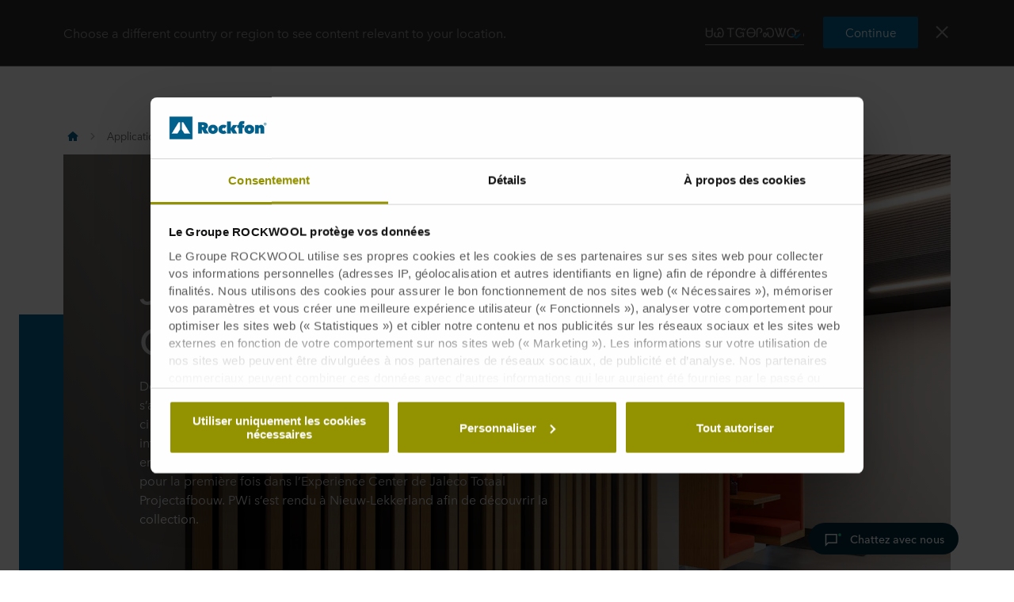

--- FILE ---
content_type: text/html; charset=utf-8
request_url: https://fr.rockfon.be/applications/galerie-de-references/jaleco-experience-center/
body_size: 46385
content:




<!DOCTYPE html>
<html lang=fr class="no-js site-rockfon">

	<script>window.appInsightsKey='0cd4e303-c906-4a40-af3f-d31276bd5d38'</script>

<head>

	<meta charset=utf-8>
	<meta name=viewport content="width=device-width, initial-scale=1.0, shrink-to-fit=no, viewport-fit=cover">
	<meta name=format-detection content="telephone=no">
	<meta http-equiv=X-UA-Compatible content="IE=edge">
	
	
		<link rel=preconnect href=https://p-cdn.rockfon.com>
		<link rel=dns-prefetch href=https://p-cdn.rockfon.com>
		<link rel=preconnect href=https://munchkin.marketo.net>
		<link rel=dns-prefetch href=https://munchkin.marketo.net>
	<link rel=preconnect href=https://consent.cookiebot.com>
	<link rel=dns-prefetch href=https://consent.cookiebot.com>




		<link rel=canonical href="https://fr.rockfon.be/applications/galerie-de-references/jaleco-experience-center/">
	<link rel="shortcut icon" href=https://p-cdn.rockfon.com/dist/assets/images/favicon/rockfon/favicon.ico>
	<link rel=icon sizes="16x16 32x32 64x64" href=https://p-cdn.rockfon.com/dist/assets/images/favicon/rockfon/favicon.ico>
	<link rel=icon type=image/png sizes=196x196 href=https://p-cdn.rockfon.com/dist/assets/images/favicon/rockfon/favicon-192.png>
	<link rel=icon type=image/png sizes=160x160 href=https://p-cdn.rockfon.com/dist/assets/images/favicon/rockfon/favicon-160.png>
	<link rel=icon type=image/png sizes=96x96 href=https://p-cdn.rockfon.com/dist/assets/images/favicon/rockfon/favicon-96.png>
	<link rel=icon type=image/png sizes=64x64 href=https://p-cdn.rockfon.com/dist/assets/images/favicon/rockfon/favicon-64.png>
	<link rel=icon type=image/png sizes=32x32 href=https://p-cdn.rockfon.com/dist/assets/images/favicon/rockfon/favicon-32.png>
	<link rel=icon type=image/png sizes=16x16 href=https://p-cdn.rockfon.com/dist/assets/images/favicon/rockfon/favicon-16.png>
	<link rel=apple-touch-icon href=https://p-cdn.rockfon.com/dist/assets/images/favicon/rockfon/favicon-57.png>
	<link rel=apple-touch-icon sizes=114x114 href=https://p-cdn.rockfon.com/dist/assets/images/favicon/rockfon/favicon-114.png>
	<link rel=apple-touch-icon sizes=72x72 href=https://p-cdn.rockfon.com/dist/assets/images/favicon/rockfon/favicon-72.png>
	<link rel=apple-touch-icon sizes=144x144 href=https://p-cdn.rockfon.com/dist/assets/images/favicon/rockfon/favicon-144.png>
	<link rel=apple-touch-icon sizes=60x60 href=https://p-cdn.rockfon.com/dist/assets/images/favicon/rockfon/favicon-60.png>
	<link rel=apple-touch-icon sizes=120x120 href=https://p-cdn.rockfon.com/dist/assets/images/favicon/rockfon/favicon-120.png>
	<link rel=apple-touch-icon sizes=76x76 href=https://p-cdn.rockfon.com/dist/assets/images/favicon/rockfon/favicon-76.png>
	<link rel=apple-touch-icon sizes=152x152 href=https://p-cdn.rockfon.com/dist/assets/images/favicon/rockfon/favicon-152.png>
	<link rel=apple-touch-icon sizes=180x180 href=https://p-cdn.rockfon.com/dist/assets/images/favicon/rockfon/favicon-180.png>

<link rel=preload href=https://p-cdn.rockfon.com/dist/styles/style-rockfon.cdd25a064c11b550d191.css as=style>
<link rel=preload href=https://p-cdn.rockfon.com/dist/styles/organisms/O30-ArticleImage.dba3c83acc984803f2d2.css as=style>
<link rel=preload href=https://p-cdn.rockfon.com/dist/styles/organisms/O3-hero.9a5de2fc72615656a5d5.css as=style>
<link rel=preload href=https://p-cdn.rockfon.com/dist/styles/organisms/O31-article-text.2c6d2b187d5fe7faba02.css as=style>
<link rel=preload href=https://p-cdn.rockfon.com/dist/styles/organisms/O27-social-links.3014386396d778ccd3b5.css as=style>
<link rel=preload href=https://p-cdn.rockfon.com/dist/styles/organisms/O13-LocationCard.37eee8f3e0784e5e91b8.css as=style>
<link rel=preload href=https://p-cdn.rockfon.com/dist/styles/organisms/O20-multiple-links.ae634700eab620d5fa5f.css as=style>
<link rel=preload href=https://p-cdn.rockfon.com/dist/styles/organisms/O8-block-quote.2bb98ac8a502d1707c24.css as=style>
<link rel=preload href=https://p-cdn.rockfon.com/dist/styles/organisms/O11-text-content-block.022e1577807bae31f7f9.css as=style>
<link rel=preload href=https://p-cdn.rockfon.com/dist/styles/organisms/O11-TitleBlock.e0db4f4c8f6b3803ebb4.css as=style>
<link rel=preload href=https://p-cdn.rockfon.com/dist/styles/organisms/O34-content-teaser-card.0df1d3ef90a6cbf512cd.css as=style>
<link rel=preload href=https://p-cdn.rockfon.com/dist/styles/organisms/O44-media-library-card.fca7217bf90aea82634f.css as=style>
<link rel=preload href=https://p-cdn.rockfon.com/dist/styles/organisms/BaseCard.69728e027caea4cb004a.css as=style>
<link rel=preload href=https://p-cdn.rockfon.com/dist/styles/organisms/O91-compare-products-collector.b9fb72aee56593f249b7.css as=style>
<link rel=preload href=https://p-cdn.rockfon.com/dist/styles/organisms/O23-tabs.8652d73969fd7187f02e.css as=style>
<link rel=preload href=https://p-cdn.rockfon.com/dist/styles/organisms/privacy-statement.eb06e0f58e1d21dd63de.css as=style>
<link rel=preload href=https://p-cdn.rockfon.com/dist/styles/organisms/O1-Header.44db7fe824598cf5301a.css as=style>
<link rel=preload href=https://p-cdn.rockfon.com/dist/styles/organisms/O1-main-header.98292ff84bc93022162c.css as=style>
<link rel=preload href=https://p-cdn.rockfon.com/dist/styles/organisms/O117-zendesk.af89bcdc9ea4bb75ba90.css as=style>
<link rel=preload href=https://p-cdn.rockfon.com/dist/styles/organisms/O1-3-header-basket.99bd0d3406c624238d7c.css as=style>

	<link href=https://p-cdn.rockfon.com/dist/styles/style-rockfon.cdd25a064c11b550d191.css rel=stylesheet>
<link href=https://p-cdn.rockfon.com/dist/styles/organisms/O30-ArticleImage.dba3c83acc984803f2d2.css rel=stylesheet>
<link href=https://p-cdn.rockfon.com/dist/styles/organisms/O3-hero.9a5de2fc72615656a5d5.css rel=stylesheet>
<link href=https://p-cdn.rockfon.com/dist/styles/organisms/O31-article-text.2c6d2b187d5fe7faba02.css rel=stylesheet>
<link href=https://p-cdn.rockfon.com/dist/styles/organisms/O27-social-links.3014386396d778ccd3b5.css rel=stylesheet>
<link href=https://p-cdn.rockfon.com/dist/styles/organisms/O13-LocationCard.37eee8f3e0784e5e91b8.css rel=stylesheet>
<link href=https://p-cdn.rockfon.com/dist/styles/organisms/O20-multiple-links.ae634700eab620d5fa5f.css rel=stylesheet>
<link href=https://p-cdn.rockfon.com/dist/styles/organisms/O8-block-quote.2bb98ac8a502d1707c24.css rel=stylesheet>
<link href=https://p-cdn.rockfon.com/dist/styles/organisms/O11-text-content-block.022e1577807bae31f7f9.css rel=stylesheet>
<link href=https://p-cdn.rockfon.com/dist/styles/organisms/O11-TitleBlock.e0db4f4c8f6b3803ebb4.css rel=stylesheet>
<link href=https://p-cdn.rockfon.com/dist/styles/organisms/O34-content-teaser-card.0df1d3ef90a6cbf512cd.css rel=stylesheet>
<link href=https://p-cdn.rockfon.com/dist/styles/organisms/O44-media-library-card.fca7217bf90aea82634f.css rel=stylesheet>
<link href=https://p-cdn.rockfon.com/dist/styles/organisms/BaseCard.69728e027caea4cb004a.css rel=stylesheet>
<link href=https://p-cdn.rockfon.com/dist/styles/organisms/O91-compare-products-collector.b9fb72aee56593f249b7.css rel=stylesheet>
<link href=https://p-cdn.rockfon.com/dist/styles/organisms/O23-tabs.8652d73969fd7187f02e.css rel=stylesheet>
<link href=https://p-cdn.rockfon.com/dist/styles/organisms/privacy-statement.eb06e0f58e1d21dd63de.css rel=stylesheet>
<link href=https://p-cdn.rockfon.com/dist/styles/organisms/O1-Header.44db7fe824598cf5301a.css rel=stylesheet>
<link href=https://p-cdn.rockfon.com/dist/styles/organisms/O1-main-header.98292ff84bc93022162c.css rel=stylesheet>
<link href=https://p-cdn.rockfon.com/dist/styles/organisms/O117-zendesk.af89bcdc9ea4bb75ba90.css rel=stylesheet>
<link href=https://p-cdn.rockfon.com/dist/styles/organisms/O1-3-header-basket.99bd0d3406c624238d7c.css rel=stylesheet>




	

	
	<link rel=preload href=https://p-cdn.rockfon.com/dist/assets/fonts/9cb0c1f6-be56-4170-bb5d-4ffeb761718c.woff2 as=font type=font/woff2 crossorigin=anonymous>
	<link rel=preload href=https://p-cdn.rockfon.com/dist/assets/fonts/56278f56-a7d4-406a-a879-ee5e952e9f2a.woff2 as=font type=font/woff2 crossorigin=anonymous>
	<link rel=preload href=https://p-cdn.rockfon.com/dist/assets/fonts/b0f4e360-530c-4551-aaa0-88ef1afb7d10.woff2 as=font type=font/woff2 crossorigin=anonymous>
	<link rel=preload href=https://p-cdn.rockfon.com/dist/assets/fonts/9380e458-b9ca-4579-97cf-ca21b5ef5efa.woff2 as=font type=font/woff2 crossorigin=anonymous>
	<link rel=preload href=https://p-cdn.rockfon.com/dist/assets/fonts/avenirnextworldregular_normal_normal.woff as=font type=font/woff crossorigin=anonymous>
	<link rel=preload href=https://p-cdn.rockfon.com/dist/assets/fonts/avenirnextworldregular_normal_normal.woff2 as=font type=font/woff2 crossorigin=anonymous>
	<link rel=preload href=https://p-cdn.rockfon.com/dist/assets/fonts/avenirnextworldmedium_normal_normal.woff as=font type=font/woff crossorigin=anonymous>
	<link rel=preload href=https://p-cdn.rockfon.com/dist/assets/fonts/avenirnextworldmedium_normal_normal.woff2 as=font type=font/woff2 crossorigin=anonymous>
	<link rel=preload href=https://p-cdn.rockfon.com/dist/assets/fonts/avenirnextworldbold_normal_normal.woff as=font type=font/woff crossorigin=anonymous>
	<link rel=preload href=https://p-cdn.rockfon.com/dist/assets/fonts/avenirnextworldbold_normal_normal.woff2 as=font type=font/woff2 crossorigin=anonymous>

	
<link rel=preload href="https://img.rockwool.com/https%3A%2F%2Fbrandcommunity.rockwool.com%2Fasset%2FN7NUk9e5V_3sBC9TJwU-qA?ar=1%3A1&amp;fit=crop&amp;w=500&amp;rect=0.0000%2C0.139149%2C2887%2C2886&amp;auto=format&amp;s=173fb29bd515b96f856dbc97e3e1dd7b" as=image media="(max-width: 767px)">
<link rel=preload href="https://img.rockwool.com/https%3A%2F%2Fbrandcommunity.rockwool.com%2Fasset%2FN7NUk9e5V_3sBC9TJwU-qA?ar=16%3A9&amp;fit=crop&amp;w=820&amp;rect=0.0000%2C0.297055%2C2887%2C1623&amp;auto=format&amp;s=8143b59da3a8c7c98d43c6f7a0d4d811" as=image media="(min-width: 767.1px) and (max-width: 1199.9px)">
<link rel=preload href="https://img.rockwool.com/https%3A%2F%2Fbrandcommunity.rockwool.com%2Fasset%2FN7NUk9e5V_3sBC9TJwU-qA?ar=16%3A9&amp;fit=crop&amp;w=1120&amp;rect=0.0000%2C0.297055%2C2887%2C1623&amp;auto=format&amp;s=1f1d9d19d8602355b486059eb259a512" as=image media="(min-width: 1200px)">
<script>!function(T,l,y){var S=T.location,k="script",D="instrumentationKey",C="ingestionendpoint",I="disableExceptionTracking",E="ai.device.",b="toLowerCase",w="crossOrigin",N="POST",e="appInsightsSDK",t=y.name||"appInsights";(y.name||T[e])&&(T[e]=t);var n=T[t]||function(d){var g=!1,f=!1,m={initialize:!0,queue:[],sv:"5",version:2,config:d};function v(e,t){var n={},a="Browser";return n[E+"id"]=a[b](),n[E+"type"]=a,n["ai.operation.name"]=S&&S.pathname||"_unknown_",n["ai.internal.sdkVersion"]="javascript:snippet_"+(m.sv||m.version),{time:function(){var e=new Date;function t(e){var t=""+e;return 1===t.length&&(t="0"+t),t}return e.getUTCFullYear()+"-"+t(1+e.getUTCMonth())+"-"+t(e.getUTCDate())+"T"+t(e.getUTCHours())+":"+t(e.getUTCMinutes())+":"+t(e.getUTCSeconds())+"."+((e.getUTCMilliseconds()/1e3).toFixed(3)+"").slice(2,5)+"Z"}(),iKey:e,name:"Microsoft.ApplicationInsights."+e.replace(/-/g,"")+"."+t,sampleRate:100,tags:n,data:{baseData:{ver:2}}}}var h=d.url||y.src;if(h){function a(e){var t,n,a,i,r,o,s,c,u,p,l;g=!0,m.queue=[],f||(f=!0,t=h,s=function(){var e={},t=d.connectionString;if(t)for(var n=t.split(";"),a=0;a<n.length;a++){var i=n[a].split("=");2===i.length&&(e[i[0][b]()]=i[1])}if(!e[C]){var r=e.endpointsuffix,o=r?e.location:null;e[C]="https://"+(o?o+".":"")+"dc."+(r||"services.visualstudio.com")}return e}(),c=s[D]||d[D]||"",u=s[C],p=u?u+"/v2/track":d.endpointUrl,(l=[]).push((n="SDK LOAD Failure: Failed to load Application Insights SDK script (See stack for details)",a=t,i=p,(o=(r=v(c,"Exception")).data).baseType="ExceptionData",o.baseData.exceptions=[{typeName:"SDKLoadFailed",message:n.replace(/\./g,"-"),hasFullStack:!1,stack:n+"\nSnippet failed to load ["+a+"] -- Telemetry is disabled\nHelp Link: https://go.microsoft.com/fwlink/?linkid=2128109\nHost: "+(S&&S.pathname||"_unknown_")+"\nEndpoint: "+i,parsedStack:[]}],r)),l.push(function(e,t,n,a){var i=v(c,"Message"),r=i.data;r.baseType="MessageData";var o=r.baseData;return o.message='AI (Internal): 99 message:"'+("SDK LOAD Failure: Failed to load Application Insights SDK script (See stack for details) ("+n+")").replace(/\"/g,"")+'"',o.properties={endpoint:a},i}(0,0,t,p)),function(e,t){if(JSON){var n=T.fetch;if(n&&!y.useXhr)n(t,{method:N,body:JSON.stringify(e),mode:"cors"});else if(XMLHttpRequest){var a=new XMLHttpRequest;a.open(N,t),a.setRequestHeader("Content-type","application/json"),a.send(JSON.stringify(e))}}}(l,p))}function i(e,t){f||setTimeout(function(){!t&&m.core||a()},500)}var e=function(){var n=l.createElement(k);n.src=h;var e=y[w];return!e&&""!==e||"undefined"==n[w]||(n[w]=e),n.onload=i,n.onerror=a,n.onreadystatechange=function(e,t){"loaded"!==n.readyState&&"complete"!==n.readyState||i(0,t)},n}();y.ld<0?l.getElementsByTagName("head")[0].appendChild(e):setTimeout(function(){l.getElementsByTagName(k)[0].parentNode.appendChild(e)},y.ld||0)}try{m.cookie=l.cookie}catch(p){}function t(e){for(;e.length;)!function(t){m[t]=function(){var e=arguments;g||m.queue.push(function(){m[t].apply(m,e)})}}(e.pop())}var n="track",r="TrackPage",o="TrackEvent";t([n+"Event",n+"PageView",n+"Exception",n+"Trace",n+"DependencyData",n+"Metric",n+"PageViewPerformance","start"+r,"stop"+r,"start"+o,"stop"+o,"addTelemetryInitializer","setAuthenticatedUserContext","clearAuthenticatedUserContext","flush"]),m.SeverityLevel={Verbose:0,Information:1,Warning:2,Error:3,Critical:4};var s=(d.extensionConfig||{}).ApplicationInsightsAnalytics||{};if(!0!==d[I]&&!0!==s[I]){var c="onerror";t(["_"+c]);var u=T[c];T[c]=function(e,t,n,a,i){var r=u&&u(e,t,n,a,i);return!0!==r&&m["_"+c]({message:e,url:t,lineNumber:n,columnNumber:a,error:i}),r},d.autoExceptionInstrumented=!0}return m}(y.cfg);function a(){y.onInit&&y.onInit(n)}(T[t]=n).queue&&0===n.queue.length?(n.queue.push(a),n.trackPageView({})):a()}(window,document,{src:"https://js.monitor.azure.com/scripts/b/ai.2.gbl.min.js",crossOrigin:"anonymous",cfg:{connectionString:'InstrumentationKey=0cd4e303-c906-4a40-af3f-d31276bd5d38;IngestionEndpoint=https://northeurope-2.in.applicationinsights.azure.com/;LiveEndpoint=https://northeurope.livediagnostics.monitor.azure.com/;ApplicationId=fb94f19d-7142-4209-bc35-faac809aab24',disableCookiesUsage:false}});</script>

	

	<title>Jaleco Experience Center</title>
	<meta name=description content="Dans l’Experience Center de Jaleco, les clients peuvent voir et découvrir de près de nouveaux produits innovants.">
	<meta name=twitter:card content=summary_large_image>
	<meta name=twitter:site content=@ROCKWOOLInt>
	<meta property=og:title content="Jaleco Experience Center">
	<meta property=og:description content="Dans l’Experience Center de Jaleco, les clients peuvent voir et découvrir de près de nouveaux produits innovants.">
	<meta property=og:url content="https://fr.rockfon.be/applications/galerie-de-references/jaleco-experience-center/">
	<meta property=og:image content="https://img.rockwool.com/https%3A%2F%2Fbrandcommunity.rockwool.com%2Fasset%2FN7NUk9e5V_3sBC9TJwU-qA?auto=format&amp;s=f7467c1a8ecae633a488b3ad733f6e4f">
	<meta property=og:image:alt content=20221125_RW-RF_PHO_009091>
	<meta property=og:type content=website>
	<meta property=fb:app_id>
	<meta name=taxonomies content="">
	<script>window.publicPath='https://p-cdn.rockfon.com/dist/';window.languageCode='fr-BE';window.searchApi={languageCode:'fr',site:'Rockfon',culture:'fr-BE',apiUrl:'https://searchserver.rockwoolgroup.com/',searchPage:'https://fr.rockfon.be/search/',unitSystem:'Metric'};window.currentBrand='rockfon';window.domain='https://fr.rockfon.be/';window.templateData=[];window.isJsAnimationForMobilesEnabled='false';window.chatbotSettings={"chatbotId":"3a7987cf-3d74-47e6-8ae6-2114556c69b4","delayTime":0,"enableNotification":false,"notificationTime":0,"popupMessage":"What kind of information are you looking for? Let´s have a chat","refValueDefault":"189674","refValueOfPage":null,"webchatKey":"517e851d-75fa-4d3f-adf3-43172585e847","openChatbotOnLoad":false,"openChatOnMessageSent":false,"inactivityModuleId":null,"enableInactivityTimer":false,"inactivityMessageDelayInMs":30000};window.twentythreeDomain='v76ujlxm.videomarketingplatform.co';window.languageTwoLettersCode='fr';var getJSON=function(url,successHandler,errorHandler){var xhr=typeof XMLHttpRequest!='undefined'?new XMLHttpRequest():new ActiveXObject('Microsoft.XMLHTTP');xhr.open('get',url,true);xhr.onreadystatechange=function(){var status;var data;if(xhr.readyState==4){status=xhr.status;if(status==200){data=JSON.parse(xhr.responseText);successHandler&&successHandler(data);}else{errorHandler&&errorHandler(status);}}};xhr.send();};</script>


	<script type=application/ld+json>
		{
		"@context": "http://schema.org/",
		"@type": "WebSite",
		"name": "Rockfon",
		"url": "https://fr.rockfon.be/",
		"potentialAction": {
		"@type": "SearchAction",
		"target": "https://fr.rockfon.be/search/?q={search_term_string}",
		"query-input": "required name=search_term_string"
		}
		}
	</script>
	<script type=application/ld+json>
		{
		"@context": "http://schema.org",
		"@type": "BreadcrumbList",
		"itemListElement": [{"@type":"ListItem","position":1,"name":"Rockfon","item":"https://fr.rockfon.be/"},{"@type":"ListItem","position":2,"name":"Applications","item":"https://fr.rockfon.be/applications/"},{"@type":"ListItem","position":3,"name":"Galerie de références","item":"https://fr.rockfon.be/applications/galerie-de-references/"},{"@type":"ListItem","position":4,"name":"Jaleco Experience Center","item":"https://fr.rockfon.be/applications/galerie-de-references/jaleco-experience-center/"}]
		}
	</script>



	<script async>window.dataLayer=window.dataLayer||[];var marketoScriptsUrl="go.rockwool.com";var marketoMunchkinId="197-QUE-642";var marketoMunchkinWorkspaceId='j0hQedjOKwEI';var xTaxonomy=null;var xDomains=[];window.dataLayer.push({"event":"pageInformation","pageTypeName":"Rockfon Case Study Page"});window.addEventListener('load',function(){(function(w,d,s,l,i){w[l]=w[l]||[];w[l].push({'gtm.start':new Date().getTime(),event:'gtm.js'});var f=d.getElementsByTagName(s)[0],j=d.createElement(s),dl=l!='dataLayer'?'&l='+l:'';j.async=true;j.src='https://www.googletagmanager.com/gtm.js?id='+i+dl;f.parentNode.insertBefore(j,f);})(window,document,'script','dataLayer','GTM-PTJPWDR');})
window.marketoFormsSrc="//go.rockwool.com/js/forms2/js/forms2.min.js";window.isMarketoFormsLoaded=false;</script>

	<script>window.checkoutData={formId:'4002',formName:'FORM-Sample-Order (RF-BE-FR)',checkout:'Confirmer',yourOrder:'Votre commande',yourInformation:'Vos informations',back:'Retour',cancel:'Annuler',quantity:'Quantit&#xE9;',remove:'Supprimer',emptyBasket:'Votre panier est vide',emptyBasketText:'Veuillez ajouter au moins une r&#xE9;f&#xE9;rence',continue:'Continuer sur le moteur de recherche',orderComplete:'Merci pour votre commande',orderCompleteText:'Vous allez recevoir un email de confirmation pour votre commande',orderSampleHeading:'Ajouter &#xE9;chantillon au panier',orderSampleEdgeText:'Bord',orderSampleColor:'Couleur',orderSampleBtnText:'Ajouter au panier',selectEdgePlaceholder:'S&#xE9;lectionnez le bord',selectColorPlaceholder:'S&#xE9;lectionnez le couleur'};</script>


			<script>window.marketoMunchkinScriptUrl='https://munchkin.marketo.net/munchkin.js';</script>

	

		<script>window.cdnBaseUrl='https://p-cdn.rockfon.com'</script>




<body data-enable-single-signup-documents-download=false>
<div class="react-container" data-component-name="ModalDisplaySequence" data-component-props="{&quot;componentName&quot;:&quot;ModalDisplaySequence&quot;,&quot;showCountryRedirectPopup&quot;:true,&quot;showPrivacyStatementPopup&quot;:false,&quot;countryRedirectProps&quot;:{&quot;componentName&quot;:&quot;CountryRedirect&quot;,&quot;pageId&quot;:1212124,&quot;providerName&quot;:null,&quot;countryCode&quot;:&quot;fr-BE&quot;,&quot;brand&quot;:&quot;Rockfon&quot;,&quot;type&quot;:0,&quot;disableOnPageLoad&quot;:false},&quot;privacyStatementProps&quot;:{&quot;componentName&quot;:&quot;PrivacyStatement&quot;,&quot;text&quot;:null,&quot;brandLogo&quot;:&quot;&lt;svg version=\&quot;1.0\&quot; id=\&quot;Layer_1\&quot; xmlns=\&quot;http://www.w3.org/2000/svg\&quot; xmlns:xlink=\&quot;http://www.w3.org/1999/xlink\&quot; x=\&quot;0px\&quot; y=\&quot;0px\&quot;  viewBox=\&quot;0 0 646.1 153.1\&quot; style=\&quot;enable-background:new 0 0 646.1 153.1;\&quot; xml:space=\&quot;preserve\&quot;&gt; &lt;g&gt; &lt;g&gt; &lt;path fill=\&quot;#00638E\&quot; d=\&quot;M191.3,38.3h33c3.7,0,7.5,0.4,11.2,1.1c3.7,0.8,7,2.1,9.9,4c2.9,1.9,5.3,4.5,7.1,7.7 c1.8,3.2,2.7,7.2,2.7,12.1c0,4.7-1.1,8.8-3.4,12.4c-2.3,3.6-5.6,6.3-9.9,8.3l19.4,31h-29.5L217,87.4h-0.8v27.3h-25V38.3z  M216.1,70.6h5c0.9,0,1.8-0.1,2.8-0.2s2-0.5,2.9-0.9c0.9-0.5,1.6-1.1,2.3-1.9c0.6-0.8,0.9-1.9,0.9-3.3c0-1.4-0.3-2.4-0.8-3.2 c-0.5-0.8-1.1-1.4-1.9-1.8c-0.8-0.4-1.6-0.6-2.6-0.8c-0.9-0.1-1.8-0.2-2.6-0.2h-6.1V70.6z\&quot;/&gt; &lt;path fill=\&quot;#00638E\&quot; d=\&quot;M322.1,86.1c0,4.9-0.9,9.3-2.6,13.1c-1.8,3.8-4.1,7-7.1,9.7c-3,2.6-6.5,4.6-10.4,6c-3.9,1.4-8.1,2.1-12.4,2.1 c-4.3,0-8.3-0.7-12.3-2.1c-3.9-1.4-7.4-3.4-10.3-6c-3-2.6-5.3-5.9-7.1-9.7c-1.8-3.8-2.6-8.2-2.6-13.1c0-4.8,0.9-9.1,2.6-12.9 c1.8-3.8,4.1-7,7.1-9.6c3-2.6,6.4-4.6,10.3-5.9c3.9-1.3,8-2,12.3-2c4.3,0,8.4,0.7,12.4,2c3.9,1.3,7.4,3.3,10.4,5.9 c3,2.6,5.4,5.8,7.1,9.6C321.2,77,322.1,81.3,322.1,86.1z M289.6,76.8c-2.7,0-5,0.9-6.6,2.8c-1.7,1.9-2.5,4.1-2.5,6.6 c0,2.7,0.9,4.9,2.6,6.8c1.7,1.9,4,2.8,6.7,2.8s5-0.9,6.7-2.8c1.7-1.9,2.6-4.1,2.6-6.8c0-2.5-0.9-4.7-2.6-6.6 C294.6,77.8,292.3,76.8,289.6,76.8z\&quot;/&gt; &lt;path fill=\&quot;#00638E\&quot; d=\&quot;M359.2,116.9c-4.8,0-9.3-0.7-13.3-2.2c-4-1.4-7.5-3.5-10.5-6.2c-3-2.7-5.3-5.9-6.9-9.6 c-1.7-3.7-2.5-8-2.5-12.6c0-4.6,0.8-8.8,2.5-12.6c1.7-3.8,4.1-7,7.1-9.7c3-2.7,6.6-4.7,10.6-6.2c4.1-1.4,8.5-2.2,13.2-2.2 c1.9,0,3.9,0.2,5.9,0.5c2,0.3,3.9,0.8,5.7,1.4c1.8,0.6,3.5,1.2,5.1,1.9c1.5,0.7,2.9,1.5,3.9,2.4l-12.4,17.9c-0.9-1-2-1.7-3.4-2.2 c-1.4-0.5-2.8-0.8-4.1-0.8c-1.2,0-2.4,0.2-3.6,0.6c-1.2,0.4-2.2,1-3.1,1.8c-0.9,0.8-1.6,1.8-2.2,3c-0.6,1.2-0.9,2.6-0.9,4.2 c0,1.6,0.3,3,0.9,4.2c0.6,1.2,1.3,2.2,2.2,2.9c0.9,0.8,1.9,1.3,3.1,1.7c1.2,0.4,2.3,0.6,3.6,0.6c1.4,0,2.8-0.3,4.2-0.8 c1.4-0.5,2.5-1.3,3.4-2.2l12.5,17.4c-2.4,1.9-5.5,3.4-9.2,4.7C367.4,116.3,363.4,116.9,359.2,116.9z\&quot;/&gt; &lt;path fill=\&quot;#00638E\&quot; d=\&quot;M408.3,90v24.8h-25V33.1h25v46.6h0.3l13.5-21.7h29l-18.4,25.6l18.3,31.2h-29.1L408.6,90H408.3z\&quot;/&gt; &lt;path fill=\&quot;#00638E\&quot; d=\&quot;M495.1,49.4c-0.9-0.2-1.7-0.3-2.6-0.3c-2.5,0-4.2,0.8-5.1,2.3c-1,1.5-1.5,3.4-1.5,5.7v0.8h12v17.8h-12v39h-25 v-39h-9.7V57.9h9.7v-1.3c0-3.5,0.4-6.9,1.2-10.2c0.8-3.2,2.3-6.1,4.3-8.6c2-2.5,4.8-4.4,8.2-5.9c3.4-1.4,7.8-2.2,13-2.2 c1.7,0,3.6,0.1,5.8,0.4c2.2,0.3,4.1,0.7,5.6,1.2l-1.6,18.7C496.7,49.9,495.9,49.6,495.1,49.4z\&quot;/&gt; &lt;path fill=\&quot;#00638E\&quot; d=\&quot;M564,86.1c0,4.9-0.9,9.3-2.6,13.1c-1.8,3.8-4.1,7-7.1,9.7c-3,2.6-6.5,4.6-10.4,6c-3.9,1.4-8.1,2.1-12.4,2.1 c-4.3,0-8.3-0.7-12.3-2.1c-3.9-1.4-7.4-3.4-10.3-6c-3-2.6-5.3-5.9-7.1-9.7c-1.8-3.8-2.6-8.2-2.6-13.1c0-4.8,0.9-9.1,2.6-12.9 c1.8-3.8,4.1-7,7.1-9.6c3-2.6,6.4-4.6,10.3-5.9c3.9-1.3,8-2,12.3-2c4.3,0,8.5,0.7,12.4,2c3.9,1.3,7.4,3.3,10.4,5.9 c3,2.6,5.4,5.8,7.1,9.6C563.1,77,564,81.3,564,86.1z M531.4,76.8c-2.7,0-5,0.9-6.6,2.8c-1.7,1.9-2.5,4.1-2.5,6.6 c0,2.7,0.9,4.9,2.6,6.8c1.7,1.9,4,2.8,6.7,2.8c2.7,0,5-0.9,6.7-2.8c1.7-1.9,2.6-4.1,2.6-6.8c0-2.5-0.9-4.7-2.6-6.6 C536.4,77.8,534.2,76.8,531.4,76.8z\&quot;/&gt; &lt;path fill=\&quot;#00638E\&quot; d=\&quot;M569.3,57.9h24.3v6.3h0.2c1.4-2.1,3.6-3.9,6.4-5.5c2.8-1.5,6.1-2.3,9.8-2.3c4,0,7.2,0.7,9.9,2.2 c2.6,1.4,4.7,3.3,6.3,5.6c1.5,2.3,2.6,4.8,3.2,7.6c0.6,2.8,0.9,5.6,0.9,8.4v34.6h-25V84.5c0-2.9-0.5-4.9-1.4-6.1 c-0.9-1.2-2.3-1.7-4.1-1.7c-1.7,0-3,0.7-4.1,2c-1,1.3-1.6,3.3-1.6,5.8v30.3h-25V57.9z\&quot;/&gt; &lt;/g&gt; &lt;rect fill=\&quot;#00638E\&quot; width=\&quot;153.1\&quot; height=\&quot;153.1\&quot;/&gt; &lt;g&gt; &lt;polygon fill=\&quot;#FFFFFF\&quot; points=\&quot;70.8,38.3 61.2,38.3 15.3,114.8 53.6,114.8 70.8,86.1 \&quot;/&gt; &lt;polygon fill=\&quot;#FFFFFF\&quot; points=\&quot;91.9,38.3 82.3,38.3 82.3,86.1 99.5,114.8 137.8,114.8 \&quot;/&gt; &lt;/g&gt; &lt;path fill=\&quot;#00638E\&quot; d=\&quot;M627.6,50.2c0-1.3,0.2-2.5,0.7-3.7c0.5-1.1,1.2-2.1,2-2.9c0.8-0.8,1.8-1.5,2.9-1.9c1.1-0.5,2.3-0.7,3.6-0.7 c1.2,0,2.4,0.2,3.6,0.7c1.1,0.5,2.1,1.1,2.9,1.9c0.8,0.8,1.5,1.8,2,2.9c0.5,1.1,0.7,2.3,0.7,3.6c0,1.3-0.2,2.5-0.7,3.7 c-0.5,1.1-1.2,2.1-2,2.9c-0.8,0.8-1.8,1.5-2.9,1.9c-1.1,0.5-2.3,0.7-3.6,0.7c-1.3,0-2.5-0.2-3.6-0.7c-1.1-0.5-2.1-1.1-2.9-1.9 c-0.8-0.8-1.5-1.8-2-2.9C627.9,52.7,627.6,51.5,627.6,50.2z M629.1,50.2c0,1.1,0.2,2.1,0.6,3.1c0.4,0.9,1,1.8,1.7,2.5 c0.7,0.7,1.5,1.2,2.5,1.6c0.9,0.4,1.9,0.6,3,0.6s2.1-0.2,3-0.6c0.9-0.4,1.8-1,2.5-1.7c0.7-0.7,1.3-1.5,1.7-2.5c0.4-1,0.6-2,0.6-3.1 c0-1.1-0.2-2.1-0.6-3.1c-0.4-1-1-1.8-1.7-2.5c-0.7-0.7-1.5-1.2-2.5-1.6c-0.9-0.4-1.9-0.6-3-0.6s-2.1,0.2-3,0.6 c-0.9,0.4-1.8,1-2.5,1.6c-0.7,0.7-1.3,1.5-1.7,2.5C629.3,48.1,629.1,49.1,629.1,50.2z M633.4,44.9h3.9c1.3,0,2.2,0.2,2.8,0.7 c0.6,0.5,0.9,1.3,0.9,2.3c0,1-0.3,1.6-0.8,2.1c-0.5,0.4-1.2,0.7-2,0.8l3.1,4.7h-1.6l-2.9-4.5h-1.9v4.5h-1.5V44.9z M634.9,49.7h1.8 c0.4,0,0.7,0,1.1,0c0.3,0,0.7-0.1,0.9-0.2c0.3-0.1,0.5-0.3,0.6-0.5c0.2-0.2,0.2-0.6,0.2-1c0-0.4-0.1-0.7-0.2-0.9 c-0.1-0.2-0.3-0.4-0.6-0.5c-0.2-0.1-0.5-0.2-0.8-0.2c-0.3,0-0.6,0-0.8,0h-2.3V49.7z\&quot;/&gt; &lt;/g&gt; &lt;/svg&gt; &quot;,&quot;closeButtonText&quot;:null}}" data-use-redux="False"></div><div class="react-container" data-component-name="ModalDisplaySequence" data-component-props="{&quot;componentName&quot;:&quot;ModalDisplaySequence&quot;,&quot;showCountryRedirectPopup&quot;:true,&quot;showPrivacyStatementPopup&quot;:false,&quot;countryRedirectProps&quot;:{&quot;componentName&quot;:&quot;CountryRedirect&quot;,&quot;pageId&quot;:1212124,&quot;providerName&quot;:null,&quot;countryCode&quot;:&quot;fr-BE&quot;,&quot;brand&quot;:&quot;Rockfon&quot;,&quot;type&quot;:1,&quot;disableOnPageLoad&quot;:false},&quot;privacyStatementProps&quot;:null}" data-use-redux="False"></div>
		
		<noscript>
			<iframe title=gtm src="https://www.googletagmanager.com/ns.html?id=GTM-PTJPWDR" height=0 width=0 style=display:none;visibility:hidden></iframe>
		</noscript>
		

	
	


<div class="react-container" data-component-name="Header" data-component-props="{&quot;componentName&quot;:&quot;Header&quot;,&quot;headerExtensions&quot;:&quot;&quot;,&quot;layoutStartPage&quot;:&quot;https://fr.rockfon.be/&quot;,&quot;brand&quot;:&quot;Rockfon&quot;,&quot;brandLogo&quot;:&quot;rockfon&quot;,&quot;minWidth&quot;:&quot;&quot;,&quot;showSearchText&quot;:&quot;&quot;,&quot;searchIcon&quot;:null,&quot;searchHeaderIconText&quot;:&quot;Search&quot;,&quot;isShowSearchText&quot;:false,&quot;showBasket&quot;:true,&quot;bucketIcon&quot;:null,&quot;orderItemsText&quot;:&quot;Commander&quot;,&quot;checkoutText&quot;:&quot;Confirmer&quot;,&quot;checkMark&quot;:null,&quot;addedText&quot;:&quot;Ajouter&quot;,&quot;hasPortalLinks&quot;:false,&quot;userIcon&quot;:null,&quot;searchPageUrl&quot;:&quot;/search/&quot;,&quot;inputPlaceholder&quot;:null,&quot;brandLogoSvg&quot;:&quot;&lt;svg version=\&quot;1.0\&quot; id=\&quot;Layer_1\&quot; xmlns=\&quot;http://www.w3.org/2000/svg\&quot; xmlns:xlink=\&quot;http://www.w3.org/1999/xlink\&quot; x=\&quot;0px\&quot; y=\&quot;0px\&quot;  viewBox=\&quot;0 0 646.1 153.1\&quot; style=\&quot;enable-background:new 0 0 646.1 153.1;\&quot; xml:space=\&quot;preserve\&quot;&gt; &lt;g&gt; &lt;g&gt; &lt;path fill=\&quot;#00638E\&quot; d=\&quot;M191.3,38.3h33c3.7,0,7.5,0.4,11.2,1.1c3.7,0.8,7,2.1,9.9,4c2.9,1.9,5.3,4.5,7.1,7.7 c1.8,3.2,2.7,7.2,2.7,12.1c0,4.7-1.1,8.8-3.4,12.4c-2.3,3.6-5.6,6.3-9.9,8.3l19.4,31h-29.5L217,87.4h-0.8v27.3h-25V38.3z  M216.1,70.6h5c0.9,0,1.8-0.1,2.8-0.2s2-0.5,2.9-0.9c0.9-0.5,1.6-1.1,2.3-1.9c0.6-0.8,0.9-1.9,0.9-3.3c0-1.4-0.3-2.4-0.8-3.2 c-0.5-0.8-1.1-1.4-1.9-1.8c-0.8-0.4-1.6-0.6-2.6-0.8c-0.9-0.1-1.8-0.2-2.6-0.2h-6.1V70.6z\&quot;/&gt; &lt;path fill=\&quot;#00638E\&quot; d=\&quot;M322.1,86.1c0,4.9-0.9,9.3-2.6,13.1c-1.8,3.8-4.1,7-7.1,9.7c-3,2.6-6.5,4.6-10.4,6c-3.9,1.4-8.1,2.1-12.4,2.1 c-4.3,0-8.3-0.7-12.3-2.1c-3.9-1.4-7.4-3.4-10.3-6c-3-2.6-5.3-5.9-7.1-9.7c-1.8-3.8-2.6-8.2-2.6-13.1c0-4.8,0.9-9.1,2.6-12.9 c1.8-3.8,4.1-7,7.1-9.6c3-2.6,6.4-4.6,10.3-5.9c3.9-1.3,8-2,12.3-2c4.3,0,8.4,0.7,12.4,2c3.9,1.3,7.4,3.3,10.4,5.9 c3,2.6,5.4,5.8,7.1,9.6C321.2,77,322.1,81.3,322.1,86.1z M289.6,76.8c-2.7,0-5,0.9-6.6,2.8c-1.7,1.9-2.5,4.1-2.5,6.6 c0,2.7,0.9,4.9,2.6,6.8c1.7,1.9,4,2.8,6.7,2.8s5-0.9,6.7-2.8c1.7-1.9,2.6-4.1,2.6-6.8c0-2.5-0.9-4.7-2.6-6.6 C294.6,77.8,292.3,76.8,289.6,76.8z\&quot;/&gt; &lt;path fill=\&quot;#00638E\&quot; d=\&quot;M359.2,116.9c-4.8,0-9.3-0.7-13.3-2.2c-4-1.4-7.5-3.5-10.5-6.2c-3-2.7-5.3-5.9-6.9-9.6 c-1.7-3.7-2.5-8-2.5-12.6c0-4.6,0.8-8.8,2.5-12.6c1.7-3.8,4.1-7,7.1-9.7c3-2.7,6.6-4.7,10.6-6.2c4.1-1.4,8.5-2.2,13.2-2.2 c1.9,0,3.9,0.2,5.9,0.5c2,0.3,3.9,0.8,5.7,1.4c1.8,0.6,3.5,1.2,5.1,1.9c1.5,0.7,2.9,1.5,3.9,2.4l-12.4,17.9c-0.9-1-2-1.7-3.4-2.2 c-1.4-0.5-2.8-0.8-4.1-0.8c-1.2,0-2.4,0.2-3.6,0.6c-1.2,0.4-2.2,1-3.1,1.8c-0.9,0.8-1.6,1.8-2.2,3c-0.6,1.2-0.9,2.6-0.9,4.2 c0,1.6,0.3,3,0.9,4.2c0.6,1.2,1.3,2.2,2.2,2.9c0.9,0.8,1.9,1.3,3.1,1.7c1.2,0.4,2.3,0.6,3.6,0.6c1.4,0,2.8-0.3,4.2-0.8 c1.4-0.5,2.5-1.3,3.4-2.2l12.5,17.4c-2.4,1.9-5.5,3.4-9.2,4.7C367.4,116.3,363.4,116.9,359.2,116.9z\&quot;/&gt; &lt;path fill=\&quot;#00638E\&quot; d=\&quot;M408.3,90v24.8h-25V33.1h25v46.6h0.3l13.5-21.7h29l-18.4,25.6l18.3,31.2h-29.1L408.6,90H408.3z\&quot;/&gt; &lt;path fill=\&quot;#00638E\&quot; d=\&quot;M495.1,49.4c-0.9-0.2-1.7-0.3-2.6-0.3c-2.5,0-4.2,0.8-5.1,2.3c-1,1.5-1.5,3.4-1.5,5.7v0.8h12v17.8h-12v39h-25 v-39h-9.7V57.9h9.7v-1.3c0-3.5,0.4-6.9,1.2-10.2c0.8-3.2,2.3-6.1,4.3-8.6c2-2.5,4.8-4.4,8.2-5.9c3.4-1.4,7.8-2.2,13-2.2 c1.7,0,3.6,0.1,5.8,0.4c2.2,0.3,4.1,0.7,5.6,1.2l-1.6,18.7C496.7,49.9,495.9,49.6,495.1,49.4z\&quot;/&gt; &lt;path fill=\&quot;#00638E\&quot; d=\&quot;M564,86.1c0,4.9-0.9,9.3-2.6,13.1c-1.8,3.8-4.1,7-7.1,9.7c-3,2.6-6.5,4.6-10.4,6c-3.9,1.4-8.1,2.1-12.4,2.1 c-4.3,0-8.3-0.7-12.3-2.1c-3.9-1.4-7.4-3.4-10.3-6c-3-2.6-5.3-5.9-7.1-9.7c-1.8-3.8-2.6-8.2-2.6-13.1c0-4.8,0.9-9.1,2.6-12.9 c1.8-3.8,4.1-7,7.1-9.6c3-2.6,6.4-4.6,10.3-5.9c3.9-1.3,8-2,12.3-2c4.3,0,8.5,0.7,12.4,2c3.9,1.3,7.4,3.3,10.4,5.9 c3,2.6,5.4,5.8,7.1,9.6C563.1,77,564,81.3,564,86.1z M531.4,76.8c-2.7,0-5,0.9-6.6,2.8c-1.7,1.9-2.5,4.1-2.5,6.6 c0,2.7,0.9,4.9,2.6,6.8c1.7,1.9,4,2.8,6.7,2.8c2.7,0,5-0.9,6.7-2.8c1.7-1.9,2.6-4.1,2.6-6.8c0-2.5-0.9-4.7-2.6-6.6 C536.4,77.8,534.2,76.8,531.4,76.8z\&quot;/&gt; &lt;path fill=\&quot;#00638E\&quot; d=\&quot;M569.3,57.9h24.3v6.3h0.2c1.4-2.1,3.6-3.9,6.4-5.5c2.8-1.5,6.1-2.3,9.8-2.3c4,0,7.2,0.7,9.9,2.2 c2.6,1.4,4.7,3.3,6.3,5.6c1.5,2.3,2.6,4.8,3.2,7.6c0.6,2.8,0.9,5.6,0.9,8.4v34.6h-25V84.5c0-2.9-0.5-4.9-1.4-6.1 c-0.9-1.2-2.3-1.7-4.1-1.7c-1.7,0-3,0.7-4.1,2c-1,1.3-1.6,3.3-1.6,5.8v30.3h-25V57.9z\&quot;/&gt; &lt;/g&gt; &lt;rect fill=\&quot;#00638E\&quot; width=\&quot;153.1\&quot; height=\&quot;153.1\&quot;/&gt; &lt;g&gt; &lt;polygon fill=\&quot;#FFFFFF\&quot; points=\&quot;70.8,38.3 61.2,38.3 15.3,114.8 53.6,114.8 70.8,86.1 \&quot;/&gt; &lt;polygon fill=\&quot;#FFFFFF\&quot; points=\&quot;91.9,38.3 82.3,38.3 82.3,86.1 99.5,114.8 137.8,114.8 \&quot;/&gt; &lt;/g&gt; &lt;path fill=\&quot;#00638E\&quot; d=\&quot;M627.6,50.2c0-1.3,0.2-2.5,0.7-3.7c0.5-1.1,1.2-2.1,2-2.9c0.8-0.8,1.8-1.5,2.9-1.9c1.1-0.5,2.3-0.7,3.6-0.7 c1.2,0,2.4,0.2,3.6,0.7c1.1,0.5,2.1,1.1,2.9,1.9c0.8,0.8,1.5,1.8,2,2.9c0.5,1.1,0.7,2.3,0.7,3.6c0,1.3-0.2,2.5-0.7,3.7 c-0.5,1.1-1.2,2.1-2,2.9c-0.8,0.8-1.8,1.5-2.9,1.9c-1.1,0.5-2.3,0.7-3.6,0.7c-1.3,0-2.5-0.2-3.6-0.7c-1.1-0.5-2.1-1.1-2.9-1.9 c-0.8-0.8-1.5-1.8-2-2.9C627.9,52.7,627.6,51.5,627.6,50.2z M629.1,50.2c0,1.1,0.2,2.1,0.6,3.1c0.4,0.9,1,1.8,1.7,2.5 c0.7,0.7,1.5,1.2,2.5,1.6c0.9,0.4,1.9,0.6,3,0.6s2.1-0.2,3-0.6c0.9-0.4,1.8-1,2.5-1.7c0.7-0.7,1.3-1.5,1.7-2.5c0.4-1,0.6-2,0.6-3.1 c0-1.1-0.2-2.1-0.6-3.1c-0.4-1-1-1.8-1.7-2.5c-0.7-0.7-1.5-1.2-2.5-1.6c-0.9-0.4-1.9-0.6-3-0.6s-2.1,0.2-3,0.6 c-0.9,0.4-1.8,1-2.5,1.6c-0.7,0.7-1.3,1.5-1.7,2.5C629.3,48.1,629.1,49.1,629.1,50.2z M633.4,44.9h3.9c1.3,0,2.2,0.2,2.8,0.7 c0.6,0.5,0.9,1.3,0.9,2.3c0,1-0.3,1.6-0.8,2.1c-0.5,0.4-1.2,0.7-2,0.8l3.1,4.7h-1.6l-2.9-4.5h-1.9v4.5h-1.5V44.9z M634.9,49.7h1.8 c0.4,0,0.7,0,1.1,0c0.3,0,0.7-0.1,0.9-0.2c0.3-0.1,0.5-0.3,0.6-0.5c0.2-0.2,0.2-0.6,0.2-1c0-0.4-0.1-0.7-0.2-0.9 c-0.1-0.2-0.3-0.4-0.6-0.5c-0.2-0.1-0.5-0.2-0.8-0.2c-0.3,0-0.6,0-0.8,0h-2.3V49.7z\&quot;/&gt; &lt;/g&gt; &lt;/svg&gt; &quot;,&quot;navigation&quot;:{&quot;mainNavigationReactModel&quot;:{&quot;componentName&quot;:&quot;HeaderNavigation&quot;,&quot;homeLabel&quot;:&quot;Accueil&quot;,&quot;menuItems&quot;:[{&quot;title&quot;:&quot;Produits&quot;,&quot;subMenuTitle&quot;:null,&quot;url&quot;:&quot;/produits/&quot;,&quot;fullUrl&quot;:null,&quot;pageId&quot;:&quot;8170&quot;,&quot;isActive&quot;:false,&quot;isFolder&quot;:false,&quot;notRender&quot;:false,&quot;isOpenInNewTab&quot;:false,&quot;virtualPath&quot;:&quot;&quot;,&quot;children&quot;:[{&quot;title&quot;:&quot;Panneaux&quot;,&quot;subMenuTitle&quot;:null,&quot;url&quot;:&quot;/produits/panneaux/&quot;,&quot;fullUrl&quot;:null,&quot;pageId&quot;:&quot;1073743248__CatalogContent&quot;,&quot;isActive&quot;:false,&quot;isFolder&quot;:false,&quot;notRender&quot;:false,&quot;isOpenInNewTab&quot;:false,&quot;virtualPath&quot;:null,&quot;children&quot;:[]},{&quot;title&quot;:&quot;Ossatures Suspendues&quot;,&quot;subMenuTitle&quot;:null,&quot;url&quot;:&quot;/produits/ossatures/&quot;,&quot;fullUrl&quot;:null,&quot;pageId&quot;:&quot;1073743269__CatalogContent&quot;,&quot;isActive&quot;:false,&quot;isFolder&quot;:false,&quot;notRender&quot;:false,&quot;isOpenInNewTab&quot;:false,&quot;virtualPath&quot;:null,&quot;children&quot;:[]},{&quot;title&quot;:&quot;Syst&#xE8;mes Rockfon&quot;,&quot;subMenuTitle&quot;:null,&quot;url&quot;:&quot;/produits/systemes-rockfon/&quot;,&quot;fullUrl&quot;:null,&quot;pageId&quot;:&quot;1073743311__CatalogContent&quot;,&quot;isActive&quot;:false,&quot;isFolder&quot;:false,&quot;notRender&quot;:false,&quot;isOpenInNewTab&quot;:false,&quot;virtualPath&quot;:null,&quot;children&quot;:[]},{&quot;title&quot;:&quot;Produits &#xE0; l&#x27;honneur&quot;,&quot;subMenuTitle&quot;:null,&quot;url&quot;:&quot;/produits/points-forts/&quot;,&quot;fullUrl&quot;:null,&quot;pageId&quot;:&quot;262236&quot;,&quot;isActive&quot;:false,&quot;isFolder&quot;:true,&quot;notRender&quot;:false,&quot;isOpenInNewTab&quot;:false,&quot;virtualPath&quot;:&quot;/produits/points-forts/&quot;,&quot;children&quot;:[{&quot;title&quot;:&quot;Rockfon Mono Acoustic | Produits &#xE0; l&#x27;honneur&quot;,&quot;subMenuTitle&quot;:null,&quot;url&quot;:&quot;/produits/points-forts/rockfon-mono/&quot;,&quot;fullUrl&quot;:null,&quot;pageId&quot;:&quot;1329608&quot;,&quot;isActive&quot;:false,&quot;isFolder&quot;:false,&quot;notRender&quot;:false,&quot;isOpenInNewTab&quot;:false,&quot;virtualPath&quot;:&quot;&quot;,&quot;children&quot;:[]},{&quot;title&quot;:&quot;Rockfon Blanka  | Produits &#xE0; l&#x27;honneur&quot;,&quot;subMenuTitle&quot;:null,&quot;url&quot;:&quot;/produits/points-forts/rockfon-blanka-highlights/&quot;,&quot;fullUrl&quot;:null,&quot;pageId&quot;:&quot;262237&quot;,&quot;isActive&quot;:false,&quot;isFolder&quot;:false,&quot;notRender&quot;:false,&quot;isOpenInNewTab&quot;:false,&quot;virtualPath&quot;:&quot;&quot;,&quot;children&quot;:[]},{&quot;title&quot;:&quot;Solution par collage | Produits &#xE0; l&#x27;honneur&quot;,&quot;subMenuTitle&quot;:null,&quot;url&quot;:&quot;/produits/points-forts/solution-par-collage/&quot;,&quot;fullUrl&quot;:null,&quot;pageId&quot;:&quot;409265&quot;,&quot;isActive&quot;:false,&quot;isFolder&quot;:false,&quot;notRender&quot;:false,&quot;isOpenInNewTab&quot;:false,&quot;virtualPath&quot;:&quot;&quot;,&quot;children&quot;:[]},{&quot;title&quot;:&quot;Chicago Metallic Matt White 11 | Produits &#xE0; l&#x27;honneur&quot;,&quot;subMenuTitle&quot;:null,&quot;url&quot;:&quot;/produits/points-forts/rockfon-matt-white/&quot;,&quot;fullUrl&quot;:null,&quot;pageId&quot;:&quot;295353&quot;,&quot;isActive&quot;:false,&quot;isFolder&quot;:false,&quot;notRender&quot;:false,&quot;isOpenInNewTab&quot;:false,&quot;virtualPath&quot;:&quot;&quot;,&quot;children&quot;:[]},{&quot;title&quot;:&quot;Chicago Metallic Color-all | Produits &#xE0; l&#x27;honneur&quot;,&quot;subMenuTitle&quot;:null,&quot;url&quot;:&quot;/produits/points-forts/chicago-metallic-color-all/&quot;,&quot;fullUrl&quot;:null,&quot;pageId&quot;:&quot;790338&quot;,&quot;isActive&quot;:false,&quot;isFolder&quot;:false,&quot;notRender&quot;:false,&quot;isOpenInNewTab&quot;:false,&quot;virtualPath&quot;:&quot;&quot;,&quot;children&quot;:[]},{&quot;title&quot;:&quot;Rockfon Canva&#xAE;&#x200B; | Produits &#xE0; l&#x27;honneur&quot;,&quot;subMenuTitle&quot;:null,&quot;url&quot;:&quot;/produits/points-forts/rockfon-canva/&quot;,&quot;fullUrl&quot;:null,&quot;pageId&quot;:&quot;1488415&quot;,&quot;isActive&quot;:false,&quot;isFolder&quot;:false,&quot;notRender&quot;:false,&quot;isOpenInNewTab&quot;:false,&quot;virtualPath&quot;:&quot;&quot;,&quot;children&quot;:[]}]},{&quot;title&quot;:&quot;Avantages des produits&quot;,&quot;subMenuTitle&quot;:null,&quot;url&quot;:&quot;/produits/avantages-des-produits/&quot;,&quot;fullUrl&quot;:null,&quot;pageId&quot;:&quot;14345&quot;,&quot;isActive&quot;:false,&quot;isFolder&quot;:false,&quot;notRender&quot;:false,&quot;isOpenInNewTab&quot;:false,&quot;virtualPath&quot;:&quot;&quot;,&quot;children&quot;:[{&quot;title&quot;:&quot;Acoustique&quot;,&quot;subMenuTitle&quot;:null,&quot;url&quot;:&quot;/produits/avantages-des-produits/acoustique/&quot;,&quot;fullUrl&quot;:null,&quot;pageId&quot;:&quot;824223&quot;,&quot;isActive&quot;:false,&quot;isFolder&quot;:false,&quot;notRender&quot;:false,&quot;isOpenInNewTab&quot;:false,&quot;virtualPath&quot;:&quot;&quot;,&quot;children&quot;:[]},{&quot;title&quot;:&quot;Absorption acoustique&quot;,&quot;subMenuTitle&quot;:null,&quot;url&quot;:&quot;/produits/avantages-des-produits/absorption-acoustique/&quot;,&quot;fullUrl&quot;:null,&quot;pageId&quot;:&quot;14350&quot;,&quot;isActive&quot;:false,&quot;isFolder&quot;:false,&quot;notRender&quot;:false,&quot;isOpenInNewTab&quot;:false,&quot;virtualPath&quot;:&quot;&quot;,&quot;children&quot;:[]},{&quot;title&quot;:&quot;Isolation acoustique&quot;,&quot;subMenuTitle&quot;:null,&quot;url&quot;:&quot;/produits/avantages-des-produits/isolation-acoustique/&quot;,&quot;fullUrl&quot;:null,&quot;pageId&quot;:&quot;14920&quot;,&quot;isActive&quot;:false,&quot;isFolder&quot;:false,&quot;notRender&quot;:false,&quot;isOpenInNewTab&quot;:false,&quot;virtualPath&quot;:&quot;&quot;,&quot;children&quot;:[]},{&quot;title&quot;:&quot;R&#xE9;flexion et diffusion de la lumi&#xE8;re&quot;,&quot;subMenuTitle&quot;:null,&quot;url&quot;:&quot;/produits/avantages-des-produits/reflexion-et-diffusion-de-la-lumiere/&quot;,&quot;fullUrl&quot;:null,&quot;pageId&quot;:&quot;14923&quot;,&quot;isActive&quot;:false,&quot;isFolder&quot;:false,&quot;notRender&quot;:false,&quot;isOpenInNewTab&quot;:false,&quot;virtualPath&quot;:&quot;&quot;,&quot;children&quot;:[]},{&quot;title&quot;:&quot;S&#xE9;curit&#xE9; incendie&quot;,&quot;subMenuTitle&quot;:null,&quot;url&quot;:&quot;/produits/avantages-des-produits/feu/&quot;,&quot;fullUrl&quot;:null,&quot;pageId&quot;:&quot;14927&quot;,&quot;isActive&quot;:false,&quot;isFolder&quot;:false,&quot;notRender&quot;:false,&quot;isOpenInNewTab&quot;:false,&quot;virtualPath&quot;:&quot;&quot;,&quot;children&quot;:[]},{&quot;title&quot;:&quot;Durabilit&#xE9;&quot;,&quot;subMenuTitle&quot;:null,&quot;url&quot;:&quot;/produits/avantages-des-produits/durabilite/&quot;,&quot;fullUrl&quot;:null,&quot;pageId&quot;:&quot;14930&quot;,&quot;isActive&quot;:false,&quot;isFolder&quot;:false,&quot;notRender&quot;:false,&quot;isOpenInNewTab&quot;:false,&quot;virtualPath&quot;:&quot;&quot;,&quot;children&quot;:[]},{&quot;title&quot;:&quot;Hygi&#xE8;ne et nettoyage&quot;,&quot;subMenuTitle&quot;:null,&quot;url&quot;:&quot;/produits/avantages-des-produits/hygiene-et-nettoyage/&quot;,&quot;fullUrl&quot;:null,&quot;pageId&quot;:&quot;14937&quot;,&quot;isActive&quot;:false,&quot;isFolder&quot;:false,&quot;notRender&quot;:false,&quot;isOpenInNewTab&quot;:false,&quot;virtualPath&quot;:&quot;&quot;,&quot;children&quot;:[]},{&quot;title&quot;:&quot;Esth&#xE9;tique&quot;,&quot;subMenuTitle&quot;:null,&quot;url&quot;:&quot;/produits/avantages-des-produits/esthetique/&quot;,&quot;fullUrl&quot;:null,&quot;pageId&quot;:&quot;14940&quot;,&quot;isActive&quot;:false,&quot;isFolder&quot;:false,&quot;notRender&quot;:false,&quot;isOpenInNewTab&quot;:false,&quot;virtualPath&quot;:&quot;&quot;,&quot;children&quot;:[]},{&quot;title&quot;:&quot;Circularit&#xE9;&quot;,&quot;subMenuTitle&quot;:null,&quot;url&quot;:&quot;/produits/avantages-des-produits/circularite/&quot;,&quot;fullUrl&quot;:null,&quot;pageId&quot;:&quot;824401&quot;,&quot;isActive&quot;:false,&quot;isFolder&quot;:false,&quot;notRender&quot;:false,&quot;isOpenInNewTab&quot;:false,&quot;virtualPath&quot;:&quot;&quot;,&quot;children&quot;:[]},{&quot;title&quot;:&quot;Sant&#xE9; et s&#xE9;curit&#xE9;&quot;,&quot;subMenuTitle&quot;:null,&quot;url&quot;:&quot;/produits/avantages-des-produits/sante-et-securite/&quot;,&quot;fullUrl&quot;:null,&quot;pageId&quot;:&quot;826019&quot;,&quot;isActive&quot;:false,&quot;isFolder&quot;:false,&quot;notRender&quot;:false,&quot;isOpenInNewTab&quot;:false,&quot;virtualPath&quot;:&quot;&quot;,&quot;children&quot;:[]},{&quot;title&quot;:&quot;R&#xE9;sistance &#xE0; l&#x2019;humidit&#xE9; et &#xE0; l&#x2019;eau&quot;,&quot;subMenuTitle&quot;:null,&quot;url&quot;:&quot;/produits/avantages-des-produits/resistance-a-l-humidite-et-a-l-eau/&quot;,&quot;fullUrl&quot;:null,&quot;pageId&quot;:&quot;833450&quot;,&quot;isActive&quot;:false,&quot;isFolder&quot;:false,&quot;notRender&quot;:false,&quot;isOpenInNewTab&quot;:false,&quot;virtualPath&quot;:&quot;&quot;,&quot;children&quot;:[]}]}]},{&quot;title&quot;:&quot;Applications&quot;,&quot;subMenuTitle&quot;:null,&quot;url&quot;:&quot;/applications/&quot;,&quot;fullUrl&quot;:null,&quot;pageId&quot;:&quot;13121&quot;,&quot;isActive&quot;:false,&quot;isFolder&quot;:false,&quot;notRender&quot;:false,&quot;isOpenInNewTab&quot;:false,&quot;virtualPath&quot;:&quot;&quot;,&quot;children&quot;:[{&quot;title&quot;:&quot;Bureaux&quot;,&quot;subMenuTitle&quot;:null,&quot;url&quot;:&quot;/applications/bureaux/&quot;,&quot;fullUrl&quot;:null,&quot;pageId&quot;:&quot;1112133&quot;,&quot;isActive&quot;:false,&quot;isFolder&quot;:false,&quot;notRender&quot;:false,&quot;isOpenInNewTab&quot;:false,&quot;virtualPath&quot;:&quot;&quot;,&quot;children&quot;:[{&quot;title&quot;:&quot;Postes de bureaux individuels&quot;,&quot;subMenuTitle&quot;:null,&quot;url&quot;:&quot;/applications/bureaux/les-postes-de-bureaux-individuels/&quot;,&quot;fullUrl&quot;:null,&quot;pageId&quot;:&quot;1232090&quot;,&quot;isActive&quot;:false,&quot;isFolder&quot;:false,&quot;notRender&quot;:false,&quot;isOpenInNewTab&quot;:false,&quot;virtualPath&quot;:&quot;&quot;,&quot;children&quot;:[]},{&quot;title&quot;:&quot;Espaces de collaboration&quot;,&quot;subMenuTitle&quot;:null,&quot;url&quot;:&quot;/applications/bureaux/espaces-de-collaboration/&quot;,&quot;fullUrl&quot;:null,&quot;pageId&quot;:&quot;1229270&quot;,&quot;isActive&quot;:false,&quot;isFolder&quot;:false,&quot;notRender&quot;:false,&quot;isOpenInNewTab&quot;:false,&quot;virtualPath&quot;:&quot;&quot;,&quot;children&quot;:[]},{&quot;title&quot;:&quot;Espaces de d&#xE9;tente&quot;,&quot;subMenuTitle&quot;:null,&quot;url&quot;:&quot;/applications/bureaux/espaces-de-detente/&quot;,&quot;fullUrl&quot;:null,&quot;pageId&quot;:&quot;1231439&quot;,&quot;isActive&quot;:false,&quot;isFolder&quot;:false,&quot;notRender&quot;:false,&quot;isOpenInNewTab&quot;:false,&quot;virtualPath&quot;:&quot;&quot;,&quot;children&quot;:[]},{&quot;title&quot;:&quot;Salles de r&#xE9;union&quot;,&quot;subMenuTitle&quot;:null,&quot;url&quot;:&quot;/applications/bureaux/les-salles-de-reunion/&quot;,&quot;fullUrl&quot;:null,&quot;pageId&quot;:&quot;1158509&quot;,&quot;isActive&quot;:false,&quot;isFolder&quot;:false,&quot;notRender&quot;:false,&quot;isOpenInNewTab&quot;:false,&quot;virtualPath&quot;:&quot;&quot;,&quot;children&quot;:[]},{&quot;title&quot;:&quot;Zones de circulation et de d&#xE9;gagement&quot;,&quot;subMenuTitle&quot;:null,&quot;url&quot;:&quot;/applications/bureaux/les-zones-de-circulation-et-de-degagement/&quot;,&quot;fullUrl&quot;:null,&quot;pageId&quot;:&quot;1232511&quot;,&quot;isActive&quot;:false,&quot;isFolder&quot;:false,&quot;notRender&quot;:false,&quot;isOpenInNewTab&quot;:false,&quot;virtualPath&quot;:&quot;&quot;,&quot;children&quot;:[]},{&quot;title&quot;:&quot;Open Space Flexibles&quot;,&quot;subMenuTitle&quot;:null,&quot;url&quot;:&quot;/applications/bureaux/open-space-flexibles/&quot;,&quot;fullUrl&quot;:null,&quot;pageId&quot;:&quot;1232570&quot;,&quot;isActive&quot;:false,&quot;isFolder&quot;:false,&quot;notRender&quot;:false,&quot;isOpenInNewTab&quot;:false,&quot;virtualPath&quot;:&quot;&quot;,&quot;children&quot;:[]},{&quot;title&quot;:&quot;Espace d&#x27;accueil&quot;,&quot;subMenuTitle&quot;:null,&quot;url&quot;:&quot;/applications/bureaux/espace-d-accueil/&quot;,&quot;fullUrl&quot;:null,&quot;pageId&quot;:&quot;1231994&quot;,&quot;isActive&quot;:false,&quot;isFolder&quot;:false,&quot;notRender&quot;:false,&quot;isOpenInNewTab&quot;:false,&quot;virtualPath&quot;:&quot;&quot;,&quot;children&quot;:[]}]},{&quot;title&quot;:&quot;&#xC9;ducation&quot;,&quot;subMenuTitle&quot;:null,&quot;url&quot;:&quot;/applications/education/&quot;,&quot;fullUrl&quot;:null,&quot;pageId&quot;:&quot;14143&quot;,&quot;isActive&quot;:false,&quot;isFolder&quot;:false,&quot;notRender&quot;:false,&quot;isOpenInNewTab&quot;:false,&quot;virtualPath&quot;:&quot;&quot;,&quot;children&quot;:[]},{&quot;title&quot;:&quot;Secteur de la sant&#xE9;&quot;,&quot;subMenuTitle&quot;:null,&quot;url&quot;:&quot;/applications/sante/&quot;,&quot;fullUrl&quot;:null,&quot;pageId&quot;:&quot;14158&quot;,&quot;isActive&quot;:false,&quot;isFolder&quot;:false,&quot;notRender&quot;:false,&quot;isOpenInNewTab&quot;:false,&quot;virtualPath&quot;:&quot;&quot;,&quot;children&quot;:[]},{&quot;title&quot;:&quot;Loisirs&quot;,&quot;subMenuTitle&quot;:null,&quot;url&quot;:&quot;/applications/loisirs/&quot;,&quot;fullUrl&quot;:null,&quot;pageId&quot;:&quot;14187&quot;,&quot;isActive&quot;:false,&quot;isFolder&quot;:false,&quot;notRender&quot;:false,&quot;isOpenInNewTab&quot;:false,&quot;virtualPath&quot;:&quot;&quot;,&quot;children&quot;:[]},{&quot;title&quot;:&quot;Commerce&quot;,&quot;subMenuTitle&quot;:null,&quot;url&quot;:&quot;/applications/commerce/&quot;,&quot;fullUrl&quot;:null,&quot;pageId&quot;:&quot;14190&quot;,&quot;isActive&quot;:false,&quot;isFolder&quot;:false,&quot;notRender&quot;:false,&quot;isOpenInNewTab&quot;:false,&quot;virtualPath&quot;:&quot;&quot;,&quot;children&quot;:[]},{&quot;title&quot;:&quot;Industrie&quot;,&quot;subMenuTitle&quot;:null,&quot;url&quot;:&quot;/applications/industrie/&quot;,&quot;fullUrl&quot;:null,&quot;pageId&quot;:&quot;14184&quot;,&quot;isActive&quot;:false,&quot;isFolder&quot;:false,&quot;notRender&quot;:false,&quot;isOpenInNewTab&quot;:false,&quot;virtualPath&quot;:&quot;&quot;,&quot;children&quot;:[]},{&quot;title&quot;:&quot;Galerie de r&#xE9;f&#xE9;rences&quot;,&quot;subMenuTitle&quot;:null,&quot;url&quot;:&quot;/applications/galerie-de-references/&quot;,&quot;fullUrl&quot;:null,&quot;pageId&quot;:&quot;45289&quot;,&quot;isActive&quot;:false,&quot;isFolder&quot;:false,&quot;notRender&quot;:false,&quot;isOpenInNewTab&quot;:false,&quot;virtualPath&quot;:&quot;&quot;,&quot;children&quot;:[]}]},{&quot;title&quot;:&quot;Documentation et outils&quot;,&quot;subMenuTitle&quot;:null,&quot;url&quot;:&quot;/documentation-et-outils/&quot;,&quot;fullUrl&quot;:null,&quot;pageId&quot;:&quot;14237&quot;,&quot;isActive&quot;:false,&quot;isFolder&quot;:false,&quot;notRender&quot;:false,&quot;isOpenInNewTab&quot;:false,&quot;virtualPath&quot;:&quot;&quot;,&quot;children&quot;:[{&quot;title&quot;:&quot;Comparaison des produits&quot;,&quot;subMenuTitle&quot;:null,&quot;url&quot;:&quot;/documentation-et-outils/comparatif-produit/&quot;,&quot;fullUrl&quot;:null,&quot;pageId&quot;:&quot;45223&quot;,&quot;isActive&quot;:false,&quot;isFolder&quot;:false,&quot;notRender&quot;:false,&quot;isOpenInNewTab&quot;:false,&quot;virtualPath&quot;:&quot;&quot;,&quot;children&quot;:[]},{&quot;title&quot;:&quot;Biblioth&#xE8;que de documents&quot;,&quot;subMenuTitle&quot;:null,&quot;url&quot;:&quot;/documentation-et-outils/bibliotheque-documents/&quot;,&quot;fullUrl&quot;:null,&quot;pageId&quot;:&quot;14279&quot;,&quot;isActive&quot;:false,&quot;isFolder&quot;:false,&quot;notRender&quot;:false,&quot;isOpenInNewTab&quot;:false,&quot;virtualPath&quot;:&quot;&quot;,&quot;children&quot;:[]},{&quot;title&quot;:&quot;Vid&#xE9;oth&#xE8;que&quot;,&quot;subMenuTitle&quot;:null,&quot;url&quot;:&quot;/documentation-et-outils/videotheque/&quot;,&quot;fullUrl&quot;:null,&quot;pageId&quot;:&quot;14284&quot;,&quot;isActive&quot;:false,&quot;isFolder&quot;:false,&quot;notRender&quot;:false,&quot;isOpenInNewTab&quot;:false,&quot;virtualPath&quot;:&quot;&quot;,&quot;children&quot;:[]},{&quot;title&quot;:&quot;Biblioth&#xE8;que d&#x27;objets BIM&quot;,&quot;subMenuTitle&quot;:null,&quot;url&quot;:&quot;/documentation-et-outils/bibliotheque-objets-bim/&quot;,&quot;fullUrl&quot;:null,&quot;pageId&quot;:&quot;14297&quot;,&quot;isActive&quot;:false,&quot;isFolder&quot;:false,&quot;notRender&quot;:false,&quot;isOpenInNewTab&quot;:false,&quot;virtualPath&quot;:&quot;&quot;,&quot;children&quot;:[]},{&quot;title&quot;:&quot;Formations&quot;,&quot;subMenuTitle&quot;:null,&quot;url&quot;:&quot;/documentation-et-outils/formations/&quot;,&quot;fullUrl&quot;:null,&quot;pageId&quot;:&quot;14323&quot;,&quot;isActive&quot;:false,&quot;isFolder&quot;:false,&quot;notRender&quot;:false,&quot;isOpenInNewTab&quot;:false,&quot;virtualPath&quot;:&quot;&quot;,&quot;children&quot;:[{&quot;title&quot;:&quot;Formations sur l&#x27;acoustique&quot;,&quot;subMenuTitle&quot;:null,&quot;url&quot;:&quot;/documentation-et-outils/formations/formations-sur-l-acoustique/&quot;,&quot;fullUrl&quot;:null,&quot;pageId&quot;:&quot;423477&quot;,&quot;isActive&quot;:false,&quot;isFolder&quot;:false,&quot;notRender&quot;:false,&quot;isOpenInNewTab&quot;:false,&quot;virtualPath&quot;:&quot;&quot;,&quot;children&quot;:[]},{&quot;title&quot;:&quot;Formations sur les types de b&#xE2;timents&quot;,&quot;subMenuTitle&quot;:null,&quot;url&quot;:&quot;/documentation-et-outils/formations/formations-sur-les-types-de-b%C3%A2timents/&quot;,&quot;fullUrl&quot;:null,&quot;pageId&quot;:&quot;423667&quot;,&quot;isActive&quot;:false,&quot;isFolder&quot;:false,&quot;notRender&quot;:false,&quot;isOpenInNewTab&quot;:false,&quot;virtualPath&quot;:&quot;&quot;,&quot;children&quot;:[]},{&quot;title&quot;:&quot;Formations sur l&#x27;installation&quot;,&quot;subMenuTitle&quot;:null,&quot;url&quot;:&quot;/documentation-et-outils/formations/formations-sur-l-installation/&quot;,&quot;fullUrl&quot;:null,&quot;pageId&quot;:&quot;426875&quot;,&quot;isActive&quot;:false,&quot;isFolder&quot;:false,&quot;notRender&quot;:false,&quot;isOpenInNewTab&quot;:false,&quot;virtualPath&quot;:&quot;&quot;,&quot;children&quot;:[]},{&quot;title&quot;:&quot;Formations sur le d&#xE9;veloppement durable et le bien-&#xEA;tre&quot;,&quot;subMenuTitle&quot;:null,&quot;url&quot;:&quot;/documentation-et-outils/formations/formations-sur-le-d%C3%A9veloppement-durable/&quot;,&quot;fullUrl&quot;:null,&quot;pageId&quot;:&quot;427104&quot;,&quot;isActive&quot;:false,&quot;isFolder&quot;:false,&quot;notRender&quot;:false,&quot;isOpenInNewTab&quot;:false,&quot;virtualPath&quot;:&quot;&quot;,&quot;children&quot;:[]},{&quot;title&quot;:&quot;Formations sur nos gammes de produits&quot;,&quot;subMenuTitle&quot;:null,&quot;url&quot;:&quot;/documentation-et-outils/formations/formations-sur-nos-gammes-de-produits/&quot;,&quot;fullUrl&quot;:null,&quot;pageId&quot;:&quot;427135&quot;,&quot;isActive&quot;:false,&quot;isFolder&quot;:false,&quot;notRender&quot;:false,&quot;isOpenInNewTab&quot;:false,&quot;virtualPath&quot;:&quot;&quot;,&quot;children&quot;:[]},{&quot;title&quot;:&quot;Formation pratique &#xE0; l&#x27;installation&quot;,&quot;subMenuTitle&quot;:null,&quot;url&quot;:&quot;/documentation-et-outils/formations/formation-pratique-a-l-installation/&quot;,&quot;fullUrl&quot;:null,&quot;pageId&quot;:&quot;1174523&quot;,&quot;isActive&quot;:false,&quot;isFolder&quot;:false,&quot;notRender&quot;:false,&quot;isOpenInNewTab&quot;:false,&quot;virtualPath&quot;:&quot;&quot;,&quot;children&quot;:[]}]},{&quot;title&quot;:&quot;&#xC9;chantillons&quot;,&quot;subMenuTitle&quot;:null,&quot;url&quot;:&quot;/documentation-et-outils/echantillons-plafonds-et-panneaux-muraux/&quot;,&quot;fullUrl&quot;:null,&quot;pageId&quot;:&quot;295063&quot;,&quot;isActive&quot;:false,&quot;isFolder&quot;:false,&quot;notRender&quot;:false,&quot;isOpenInNewTab&quot;:false,&quot;virtualPath&quot;:&quot;&quot;,&quot;children&quot;:[]},{&quot;title&quot;:&quot;Cahier des charges&quot;,&quot;subMenuTitle&quot;:null,&quot;url&quot;:&quot;/documentation-et-outils/cahier-des-charges/&quot;,&quot;fullUrl&quot;:null,&quot;pageId&quot;:&quot;413620&quot;,&quot;isActive&quot;:false,&quot;isFolder&quot;:false,&quot;notRender&quot;:false,&quot;isOpenInNewTab&quot;:false,&quot;virtualPath&quot;:&quot;&quot;,&quot;children&quot;:[]},{&quot;title&quot;:&quot;FAQ&quot;,&quot;subMenuTitle&quot;:null,&quot;url&quot;:&quot;/documentation-et-outils/faq/&quot;,&quot;fullUrl&quot;:null,&quot;pageId&quot;:&quot;14299&quot;,&quot;isActive&quot;:false,&quot;isFolder&quot;:false,&quot;notRender&quot;:false,&quot;isOpenInNewTab&quot;:false,&quot;virtualPath&quot;:&quot;&quot;,&quot;children&quot;:[]},{&quot;title&quot;:&quot;Showroom Rockfon&quot;,&quot;subMenuTitle&quot;:null,&quot;url&quot;:&quot;/documentation-et-outils/rockfon-showroom/&quot;,&quot;fullUrl&quot;:null,&quot;pageId&quot;:&quot;1205731&quot;,&quot;isActive&quot;:false,&quot;isFolder&quot;:false,&quot;notRender&quot;:false,&quot;isOpenInNewTab&quot;:false,&quot;virtualPath&quot;:&quot;&quot;,&quot;children&quot;:[]},{&quot;title&quot;:&quot;Rockfon Acoustic Advice&quot;,&quot;subMenuTitle&quot;:null,&quot;url&quot;:&quot;/documentation-et-outils/rockfon-acoustic-advice/&quot;,&quot;fullUrl&quot;:null,&quot;pageId&quot;:&quot;1381183&quot;,&quot;isActive&quot;:false,&quot;isFolder&quot;:false,&quot;notRender&quot;:false,&quot;isOpenInNewTab&quot;:false,&quot;virtualPath&quot;:&quot;&quot;,&quot;children&quot;:[]}]},{&quot;title&quot;:&quot;Durabilite&quot;,&quot;subMenuTitle&quot;:null,&quot;url&quot;:&quot;/Durabilite/&quot;,&quot;fullUrl&quot;:null,&quot;pageId&quot;:&quot;302596&quot;,&quot;isActive&quot;:false,&quot;isFolder&quot;:false,&quot;notRender&quot;:false,&quot;isOpenInNewTab&quot;:false,&quot;virtualPath&quot;:&quot;&quot;,&quot;children&quot;:[{&quot;title&quot;:&quot;Nos certifications&quot;,&quot;subMenuTitle&quot;:null,&quot;url&quot;:&quot;/Durabilite/certifications/&quot;,&quot;fullUrl&quot;:null,&quot;pageId&quot;:&quot;796226&quot;,&quot;isActive&quot;:false,&quot;isFolder&quot;:true,&quot;notRender&quot;:false,&quot;isOpenInNewTab&quot;:false,&quot;virtualPath&quot;:&quot;/Durabilite/certifications/&quot;,&quot;children&quot;:[{&quot;title&quot;:&quot;Environmental Product Declaration&quot;,&quot;subMenuTitle&quot;:null,&quot;url&quot;:&quot;/Durabilite/certifications/environmental-product-declaration/&quot;,&quot;fullUrl&quot;:null,&quot;pageId&quot;:&quot;792177&quot;,&quot;isActive&quot;:false,&quot;isFolder&quot;:false,&quot;notRender&quot;:false,&quot;isOpenInNewTab&quot;:false,&quot;virtualPath&quot;:&quot;&quot;,&quot;children&quot;:[]},{&quot;title&quot;:&quot;Cradle to Cradle&quot;,&quot;subMenuTitle&quot;:null,&quot;url&quot;:&quot;/Durabilite/certifications/cradle-to-cradle/&quot;,&quot;fullUrl&quot;:null,&quot;pageId&quot;:&quot;740310&quot;,&quot;isActive&quot;:false,&quot;isFolder&quot;:false,&quot;notRender&quot;:false,&quot;isOpenInNewTab&quot;:false,&quot;virtualPath&quot;:&quot;&quot;,&quot;children&quot;:[]}]},{&quot;title&quot;:&quot;Notre approche bas&#xE9;e sur le cycle de vie&quot;,&quot;subMenuTitle&quot;:null,&quot;url&quot;:&quot;/Durabilite/cycle-de-vie/&quot;,&quot;fullUrl&quot;:null,&quot;pageId&quot;:&quot;796224&quot;,&quot;isActive&quot;:false,&quot;isFolder&quot;:true,&quot;notRender&quot;:false,&quot;isOpenInNewTab&quot;:false,&quot;virtualPath&quot;:&quot;/Durabilite/cycle-de-vie/&quot;,&quot;children&quot;:[{&quot;title&quot;:&quot;Une mati&#xE8;re premi&#xE8;re naturelle et abondante&quot;,&quot;subMenuTitle&quot;:null,&quot;url&quot;:&quot;/Durabilite/cycle-de-vie/matieres-premieres/&quot;,&quot;fullUrl&quot;:null,&quot;pageId&quot;:&quot;757538&quot;,&quot;isActive&quot;:false,&quot;isFolder&quot;:false,&quot;notRender&quot;:false,&quot;isOpenInNewTab&quot;:false,&quot;virtualPath&quot;:&quot;&quot;,&quot;children&quot;:[]},{&quot;title&quot;:&quot;Fabrication et faible empreinte carbone&quot;,&quot;subMenuTitle&quot;:null,&quot;url&quot;:&quot;/Durabilite/cycle-de-vie/fabrication/&quot;,&quot;fullUrl&quot;:null,&quot;pageId&quot;:&quot;758904&quot;,&quot;isActive&quot;:false,&quot;isFolder&quot;:false,&quot;notRender&quot;:false,&quot;isOpenInNewTab&quot;:false,&quot;virtualPath&quot;:&quot;&quot;,&quot;children&quot;:[]},{&quot;title&quot;:&quot;Environnement int&#xE9;rieur&quot;,&quot;subMenuTitle&quot;:null,&quot;url&quot;:&quot;/Durabilite/cycle-de-vie/environnement-interieur/&quot;,&quot;fullUrl&quot;:null,&quot;pageId&quot;:&quot;758758&quot;,&quot;isActive&quot;:false,&quot;isFolder&quot;:false,&quot;notRender&quot;:false,&quot;isOpenInNewTab&quot;:false,&quot;virtualPath&quot;:&quot;&quot;,&quot;children&quot;:[]},{&quot;title&quot;:&quot;Recyclage&quot;,&quot;subMenuTitle&quot;:null,&quot;url&quot;:&quot;/Durabilite/cycle-de-vie/recyclage/&quot;,&quot;fullUrl&quot;:null,&quot;pageId&quot;:&quot;758972&quot;,&quot;isActive&quot;:false,&quot;isFolder&quot;:false,&quot;notRender&quot;:false,&quot;isOpenInNewTab&quot;:false,&quot;virtualPath&quot;:&quot;&quot;,&quot;children&quot;:[]}]},{&quot;title&quot;:&quot;Les syst&#xE8;mes de notation des b&#xE2;timents&quot;,&quot;subMenuTitle&quot;:null,&quot;url&quot;:&quot;/Durabilite/systemes-de-notation-des-batiments/&quot;,&quot;fullUrl&quot;:null,&quot;pageId&quot;:&quot;796223&quot;,&quot;isActive&quot;:false,&quot;isFolder&quot;:true,&quot;notRender&quot;:false,&quot;isOpenInNewTab&quot;:false,&quot;virtualPath&quot;:&quot;/Durabilite/systemes-de-notation-des-batiments/&quot;,&quot;children&quot;:[{&quot;title&quot;:&quot;Certification LEED&quot;,&quot;subMenuTitle&quot;:null,&quot;url&quot;:&quot;/Durabilite/systemes-de-notation-des-batiments/certification-leed/&quot;,&quot;fullUrl&quot;:null,&quot;pageId&quot;:&quot;792140&quot;,&quot;isActive&quot;:false,&quot;isFolder&quot;:false,&quot;notRender&quot;:false,&quot;isOpenInNewTab&quot;:false,&quot;virtualPath&quot;:&quot;&quot;,&quot;children&quot;:[]},{&quot;title&quot;:&quot;Certification BREEAM&quot;,&quot;subMenuTitle&quot;:null,&quot;url&quot;:&quot;/Durabilite/systemes-de-notation-des-batiments/certification-breeam/&quot;,&quot;fullUrl&quot;:null,&quot;pageId&quot;:&quot;792047&quot;,&quot;isActive&quot;:false,&quot;isFolder&quot;:false,&quot;notRender&quot;:false,&quot;isOpenInNewTab&quot;:false,&quot;virtualPath&quot;:&quot;&quot;,&quot;children&quot;:[]},{&quot;title&quot;:&quot;Obtenez la certification WELL&quot;,&quot;subMenuTitle&quot;:null,&quot;url&quot;:&quot;/Durabilite/systemes-de-notation-des-batiments/obtenez-la-certification-well/&quot;,&quot;fullUrl&quot;:null,&quot;pageId&quot;:&quot;727764&quot;,&quot;isActive&quot;:false,&quot;isFolder&quot;:false,&quot;notRender&quot;:false,&quot;isOpenInNewTab&quot;:false,&quot;virtualPath&quot;:&quot;&quot;,&quot;children&quot;:[]}]},{&quot;title&quot;:&quot;Nos services de d&#xE9;veloppement durable&quot;,&quot;subMenuTitle&quot;:null,&quot;url&quot;:&quot;/Durabilite/services-de-developpement-durable/&quot;,&quot;fullUrl&quot;:null,&quot;pageId&quot;:&quot;796225&quot;,&quot;isActive&quot;:false,&quot;isFolder&quot;:true,&quot;notRender&quot;:false,&quot;isOpenInNewTab&quot;:false,&quot;virtualPath&quot;:&quot;/Durabilite/services-de-developpement-durable/&quot;,&quot;children&quot;:[{&quot;title&quot;:&quot;Rockcycle&quot;,&quot;subMenuTitle&quot;:null,&quot;url&quot;:&quot;/Durabilite/services-de-developpement-durable/rockcycle/&quot;,&quot;fullUrl&quot;:null,&quot;pageId&quot;:&quot;447070&quot;,&quot;isActive&quot;:false,&quot;isFolder&quot;:false,&quot;notRender&quot;:false,&quot;isOpenInNewTab&quot;:false,&quot;virtualPath&quot;:&quot;&quot;,&quot;children&quot;:[]},{&quot;title&quot;:&quot;Conseils sp&#xE9;cialis&#xE9;s&quot;,&quot;subMenuTitle&quot;:null,&quot;url&quot;:&quot;/Durabilite/services-de-developpement-durable/conseils-specialises/&quot;,&quot;fullUrl&quot;:null,&quot;pageId&quot;:&quot;798632&quot;,&quot;isActive&quot;:false,&quot;isFolder&quot;:false,&quot;notRender&quot;:false,&quot;isOpenInNewTab&quot;:false,&quot;virtualPath&quot;:&quot;&quot;,&quot;children&quot;:[]}]}]},{&quot;title&quot;:&quot;Qui sommes-nous ?&quot;,&quot;subMenuTitle&quot;:null,&quot;url&quot;:&quot;/qui-sommes-nous/&quot;,&quot;fullUrl&quot;:null,&quot;pageId&quot;:&quot;14342&quot;,&quot;isActive&quot;:false,&quot;isFolder&quot;:false,&quot;notRender&quot;:false,&quot;isOpenInNewTab&quot;:false,&quot;virtualPath&quot;:&quot;&quot;,&quot;children&quot;:[{&quot;title&quot;:&quot;Actualit&#xE9;s&quot;,&quot;subMenuTitle&quot;:null,&quot;url&quot;:&quot;/qui-sommes-nous/actualites/&quot;,&quot;fullUrl&quot;:null,&quot;pageId&quot;:&quot;14945&quot;,&quot;isActive&quot;:false,&quot;isFolder&quot;:false,&quot;notRender&quot;:false,&quot;isOpenInNewTab&quot;:false,&quot;virtualPath&quot;:&quot;&quot;,&quot;children&quot;:[]},{&quot;title&quot;:&quot;Notre philosophie&quot;,&quot;subMenuTitle&quot;:null,&quot;url&quot;:&quot;/qui-sommes-nous/notre-philosophie/&quot;,&quot;fullUrl&quot;:null,&quot;pageId&quot;:&quot;25950&quot;,&quot;isActive&quot;:false,&quot;isFolder&quot;:false,&quot;notRender&quot;:false,&quot;isOpenInNewTab&quot;:false,&quot;virtualPath&quot;:&quot;&quot;,&quot;children&quot;:[{&quot;title&quot;:&quot;Environnement int&#xE9;rieur, sant&#xE9;, s&#xE9;curit&#xE9; et bien-&#xEA;tre&quot;,&quot;subMenuTitle&quot;:null,&quot;url&quot;:&quot;/qui-sommes-nous/notre-philosophie/environnement-interieur-sante-securite-et-bien-etre/&quot;,&quot;fullUrl&quot;:null,&quot;pageId&quot;:&quot;25666&quot;,&quot;isActive&quot;:false,&quot;isFolder&quot;:false,&quot;notRender&quot;:false,&quot;isOpenInNewTab&quot;:false,&quot;virtualPath&quot;:&quot;&quot;,&quot;children&quot;:[]},{&quot;title&quot;:&quot;D&#xE9;veloppement durable et &#xE9;conomie circulaire&quot;,&quot;subMenuTitle&quot;:null,&quot;url&quot;:&quot;/qui-sommes-nous/notre-philosophie/developpement-durable-et-economie-circulaire/&quot;,&quot;fullUrl&quot;:null,&quot;pageId&quot;:&quot;25698&quot;,&quot;isActive&quot;:false,&quot;isFolder&quot;:false,&quot;notRender&quot;:false,&quot;isOpenInNewTab&quot;:false,&quot;virtualPath&quot;:&quot;&quot;,&quot;children&quot;:[]},{&quot;title&quot;:&quot;Urbanisation&quot;,&quot;subMenuTitle&quot;:null,&quot;url&quot;:&quot;/qui-sommes-nous/notre-philosophie/urbanisation/&quot;,&quot;fullUrl&quot;:null,&quot;pageId&quot;:&quot;25717&quot;,&quot;isActive&quot;:false,&quot;isFolder&quot;:false,&quot;notRender&quot;:false,&quot;isOpenInNewTab&quot;:false,&quot;virtualPath&quot;:&quot;&quot;,&quot;children&quot;:[]}]},{&quot;title&quot;:&quot;&#xC9;thique des affaires&quot;,&quot;subMenuTitle&quot;:null,&quot;url&quot;:&quot;/qui-sommes-nous/%C3%A9thique-des-affaires/&quot;,&quot;fullUrl&quot;:null,&quot;pageId&quot;:&quot;473813&quot;,&quot;isActive&quot;:false,&quot;isFolder&quot;:false,&quot;notRender&quot;:false,&quot;isOpenInNewTab&quot;:false,&quot;virtualPath&quot;:&quot;&quot;,&quot;children&quot;:[]}]},{&quot;title&quot;:&quot;Contact&quot;,&quot;subMenuTitle&quot;:null,&quot;url&quot;:&quot;/contact/&quot;,&quot;fullUrl&quot;:null,&quot;pageId&quot;:&quot;30406&quot;,&quot;isActive&quot;:false,&quot;isFolder&quot;:false,&quot;notRender&quot;:false,&quot;isOpenInNewTab&quot;:false,&quot;virtualPath&quot;:&quot;&quot;,&quot;children&quot;:[]}],&quot;currentPageId&quot;:&quot;1212124&quot;,&quot;renderingForCrawler&quot;:true},&quot;carouselItems&quot;:[{&quot;index&quot;:0,&quot;backgroundImage&quot;:{&quot;mobileSrcset&quot;:null,&quot;imageDescription&quot;:&quot;campaign illustration, dB campaign, dB range,  office, sound wave, sound insulation, sound absorption&quot;,&quot;imageCssClass&quot;:&quot;&quot;,&quot;imageDataSrc&quot;:&quot;https://img.rockwool.com/https%3A%2F%2Fbrandcommunity.rockwool.com%2Fasset%2Fh0vMZ4APmIDIFqCzWtRITQ?ar=1%3A1&amp;fit=crop&amp;w=384&amp;rect=0.413121%2C0.0000%2C2248%2C2248&amp;auto=format&amp;s=889eee59c9eb31e1297e8518c5c834e8&quot;,&quot;contentName&quot;:null,&quot;contentDataSrc&quot;:null,&quot;isImage&quot;:true,&quot;isEps&quot;:false,&quot;isPdf&quot;:false},&quot;button&quot;:{&quot;componentName&quot;:&quot;PrimaryButton&quot;,&quot;title&quot;:&quot;D&#xE9;couvrez notre gamme dB&quot;,&quot;cssClass&quot;:&quot;btn&quot;,&quot;openThankYouPageInTheSamePage&quot;:false,&quot;link&quot;:&quot;/campagnes/db/&quot;,&quot;openLinkInNewTab&quot;:false,&quot;iconName&quot;:&quot;arrow-right&quot;,&quot;isFileGated&quot;:false,&quot;documentDataObject&quot;:null,&quot;target&quot;:&quot;_self&quot;,&quot;extensions&quot;:&quot;is-small&quot;,&quot;file&quot;:false,&quot;fileTitle&quot;:null,&quot;trackingLabel&quot;:null,&quot;fileType&quot;:null,&quot;fileCategory&quot;:null,&quot;downloadType&quot;:null,&quot;fileDataTarget&quot;:null},&quot;title&quot;:&quot;Optimisez l&#x27;acoustique des bureaux&quot;},{&quot;index&quot;:1,&quot;backgroundImage&quot;:{&quot;mobileSrcset&quot;:null,&quot;imageDescription&quot;:&quot;Llauat Palace Hotel,Spain,Mallorca,400 m&#xB2;,Arantxa Guerrero,Seta Arqutectos,Rockfon Mono Acoustic,TE-edge,white&quot;,&quot;imageCssClass&quot;:&quot;&quot;,&quot;imageDataSrc&quot;:&quot;https://img.rockwool.com/https%3A%2F%2Fbrandcommunity.rockwool.com%2Fasset%2Fc8M6aEcuS2zClWa5H0LHBw?ar=1%3A1&amp;fit=crop&amp;w=384&amp;rect=0.124113%2C0.0000%2C2666%2C2667&amp;auto=format&amp;s=4631c6bd4986737adb6043ddd60aabd3&quot;,&quot;contentName&quot;:null,&quot;contentDataSrc&quot;:null,&quot;isImage&quot;:true,&quot;isEps&quot;:false,&quot;isPdf&quot;:false},&quot;button&quot;:{&quot;componentName&quot;:&quot;PrimaryButton&quot;,&quot;title&quot;:&quot;Lire la suite&quot;,&quot;cssClass&quot;:&quot;btn&quot;,&quot;openThankYouPageInTheSamePage&quot;:false,&quot;link&quot;:&quot;/qui-sommes-nous/actualites/2017/rockfon-allie-innovation-et-inspiration-dans-le-nouveau-numero-d-inspired-by-you/&quot;,&quot;openLinkInNewTab&quot;:false,&quot;iconName&quot;:&quot;arrow-right&quot;,&quot;isFileGated&quot;:false,&quot;documentDataObject&quot;:null,&quot;target&quot;:&quot;_self&quot;,&quot;extensions&quot;:&quot;is-small&quot;,&quot;file&quot;:false,&quot;fileTitle&quot;:null,&quot;trackingLabel&quot;:null,&quot;fileType&quot;:null,&quot;fileCategory&quot;:null,&quot;downloadType&quot;:null,&quot;fileDataTarget&quot;:null},&quot;title&quot;:&quot;Magazine Inspired By You&quot;}],&quot;organizationLinks&quot;:[{&quot;url&quot;:&quot;https://www.rockwool.com/group/&quot;,&quot;title&quot;:&quot;ROCKWOOL Group&quot;,&quot;brandClass&quot;:null},{&quot;url&quot;:&quot;#&quot;,&quot;title&quot;:&quot;ROCKWOOL&quot;,&quot;brandClass&quot;:&quot;open-rockwool-selector&quot;},{&quot;url&quot;:&quot;#&quot;,&quot;title&quot;:&quot;Rockpanel&quot;,&quot;brandClass&quot;:&quot;open-rockpanel-selector&quot;},{&quot;url&quot;:&quot;#&quot;,&quot;title&quot;:&quot;Grodan&quot;,&quot;brandClass&quot;:&quot;open-grodan-selector&quot;}],&quot;currentLanguage&quot;:&quot;fran&#xE7;ais (Belgique)&quot;,&quot;showLanguageSelector&quot;:true,&quot;ourOrganizations&quot;:&quot;Our Organizations&quot;},&quot;topNavigationNewReact&quot;:{&quot;menuItems&quot;:[{&quot;pageId&quot;:&quot;8170&quot;,&quot;url&quot;:&quot;/produits/&quot;,&quot;csscClass&quot;:&quot;has-sub&quot;,&quot;title&quot;:&quot;Produits&quot;,&quot;virtualPath&quot;:&quot;&quot;},{&quot;pageId&quot;:&quot;13121&quot;,&quot;url&quot;:&quot;/applications/&quot;,&quot;csscClass&quot;:&quot;has-sub&quot;,&quot;title&quot;:&quot;Applications&quot;,&quot;virtualPath&quot;:&quot;&quot;},{&quot;pageId&quot;:&quot;14237&quot;,&quot;url&quot;:&quot;/documentation-et-outils/&quot;,&quot;csscClass&quot;:&quot;has-sub&quot;,&quot;title&quot;:&quot;Documentation et outils&quot;,&quot;virtualPath&quot;:&quot;&quot;},{&quot;pageId&quot;:&quot;302596&quot;,&quot;url&quot;:&quot;/Durabilite/&quot;,&quot;csscClass&quot;:&quot;has-sub&quot;,&quot;title&quot;:&quot;Durabilite&quot;,&quot;virtualPath&quot;:&quot;&quot;},{&quot;pageId&quot;:&quot;14342&quot;,&quot;url&quot;:&quot;/qui-sommes-nous/&quot;,&quot;csscClass&quot;:&quot;has-sub&quot;,&quot;title&quot;:&quot;Qui sommes-nous ?&quot;,&quot;virtualPath&quot;:&quot;&quot;},{&quot;pageId&quot;:&quot;30406&quot;,&quot;url&quot;:&quot;/contact/&quot;,&quot;csscClass&quot;:&quot;&quot;,&quot;title&quot;:&quot;Contact&quot;,&quot;virtualPath&quot;:&quot;&quot;}],&quot;cssClass&quot;:&quot;has-narrow-items&quot;},&quot;portalLinks&quot;:[],&quot;headerDropdown&quot;:{&quot;displayString&quot;:&quot;FR&quot;,&quot;svgIconName&quot;:&quot;globe-icon&quot;,&quot;isLanguageSelector&quot;:true,&quot;showDropdown&quot;:true,&quot;chooseOtherLanguageText&quot;:&quot;Choose other language&quot;,&quot;items&quot;:[]}}" data-server-side-rendered="True" data-use-redux="False"><span class="O1-1-header__bg__nFrMf O1-1-header__bg undefined O1-header-js__bg is-bottom__WVMPu"></span><span class="O1-1-header__bg__nFrMf O1-1-header__bg undefined O1-header-js__bg is-top__p5BnI"></span><header class="O1-1-header__m5k0V O1-1-header O1-header-js no-clicks"><div class="O1-1-header__bar__G9Lcc container container__MkBxj"><figure class="O1-1-header__logo__MGru6"><a href="https://fr.rockfon.be/"><figure><svg version="1.0" id="Layer_1" xmlns="http://www.w3.org/2000/svg" xmlns:xlink="http://www.w3.org/1999/xlink" x="0px" y="0px"  viewBox="0 0 646.1 153.1" style="enable-background:new 0 0 646.1 153.1;" xml:space="preserve"> <g> <g> <path fill="#00638E" d="M191.3,38.3h33c3.7,0,7.5,0.4,11.2,1.1c3.7,0.8,7,2.1,9.9,4c2.9,1.9,5.3,4.5,7.1,7.7 c1.8,3.2,2.7,7.2,2.7,12.1c0,4.7-1.1,8.8-3.4,12.4c-2.3,3.6-5.6,6.3-9.9,8.3l19.4,31h-29.5L217,87.4h-0.8v27.3h-25V38.3z  M216.1,70.6h5c0.9,0,1.8-0.1,2.8-0.2s2-0.5,2.9-0.9c0.9-0.5,1.6-1.1,2.3-1.9c0.6-0.8,0.9-1.9,0.9-3.3c0-1.4-0.3-2.4-0.8-3.2 c-0.5-0.8-1.1-1.4-1.9-1.8c-0.8-0.4-1.6-0.6-2.6-0.8c-0.9-0.1-1.8-0.2-2.6-0.2h-6.1V70.6z"/> <path fill="#00638E" d="M322.1,86.1c0,4.9-0.9,9.3-2.6,13.1c-1.8,3.8-4.1,7-7.1,9.7c-3,2.6-6.5,4.6-10.4,6c-3.9,1.4-8.1,2.1-12.4,2.1 c-4.3,0-8.3-0.7-12.3-2.1c-3.9-1.4-7.4-3.4-10.3-6c-3-2.6-5.3-5.9-7.1-9.7c-1.8-3.8-2.6-8.2-2.6-13.1c0-4.8,0.9-9.1,2.6-12.9 c1.8-3.8,4.1-7,7.1-9.6c3-2.6,6.4-4.6,10.3-5.9c3.9-1.3,8-2,12.3-2c4.3,0,8.4,0.7,12.4,2c3.9,1.3,7.4,3.3,10.4,5.9 c3,2.6,5.4,5.8,7.1,9.6C321.2,77,322.1,81.3,322.1,86.1z M289.6,76.8c-2.7,0-5,0.9-6.6,2.8c-1.7,1.9-2.5,4.1-2.5,6.6 c0,2.7,0.9,4.9,2.6,6.8c1.7,1.9,4,2.8,6.7,2.8s5-0.9,6.7-2.8c1.7-1.9,2.6-4.1,2.6-6.8c0-2.5-0.9-4.7-2.6-6.6 C294.6,77.8,292.3,76.8,289.6,76.8z"/> <path fill="#00638E" d="M359.2,116.9c-4.8,0-9.3-0.7-13.3-2.2c-4-1.4-7.5-3.5-10.5-6.2c-3-2.7-5.3-5.9-6.9-9.6 c-1.7-3.7-2.5-8-2.5-12.6c0-4.6,0.8-8.8,2.5-12.6c1.7-3.8,4.1-7,7.1-9.7c3-2.7,6.6-4.7,10.6-6.2c4.1-1.4,8.5-2.2,13.2-2.2 c1.9,0,3.9,0.2,5.9,0.5c2,0.3,3.9,0.8,5.7,1.4c1.8,0.6,3.5,1.2,5.1,1.9c1.5,0.7,2.9,1.5,3.9,2.4l-12.4,17.9c-0.9-1-2-1.7-3.4-2.2 c-1.4-0.5-2.8-0.8-4.1-0.8c-1.2,0-2.4,0.2-3.6,0.6c-1.2,0.4-2.2,1-3.1,1.8c-0.9,0.8-1.6,1.8-2.2,3c-0.6,1.2-0.9,2.6-0.9,4.2 c0,1.6,0.3,3,0.9,4.2c0.6,1.2,1.3,2.2,2.2,2.9c0.9,0.8,1.9,1.3,3.1,1.7c1.2,0.4,2.3,0.6,3.6,0.6c1.4,0,2.8-0.3,4.2-0.8 c1.4-0.5,2.5-1.3,3.4-2.2l12.5,17.4c-2.4,1.9-5.5,3.4-9.2,4.7C367.4,116.3,363.4,116.9,359.2,116.9z"/> <path fill="#00638E" d="M408.3,90v24.8h-25V33.1h25v46.6h0.3l13.5-21.7h29l-18.4,25.6l18.3,31.2h-29.1L408.6,90H408.3z"/> <path fill="#00638E" d="M495.1,49.4c-0.9-0.2-1.7-0.3-2.6-0.3c-2.5,0-4.2,0.8-5.1,2.3c-1,1.5-1.5,3.4-1.5,5.7v0.8h12v17.8h-12v39h-25 v-39h-9.7V57.9h9.7v-1.3c0-3.5,0.4-6.9,1.2-10.2c0.8-3.2,2.3-6.1,4.3-8.6c2-2.5,4.8-4.4,8.2-5.9c3.4-1.4,7.8-2.2,13-2.2 c1.7,0,3.6,0.1,5.8,0.4c2.2,0.3,4.1,0.7,5.6,1.2l-1.6,18.7C496.7,49.9,495.9,49.6,495.1,49.4z"/> <path fill="#00638E" d="M564,86.1c0,4.9-0.9,9.3-2.6,13.1c-1.8,3.8-4.1,7-7.1,9.7c-3,2.6-6.5,4.6-10.4,6c-3.9,1.4-8.1,2.1-12.4,2.1 c-4.3,0-8.3-0.7-12.3-2.1c-3.9-1.4-7.4-3.4-10.3-6c-3-2.6-5.3-5.9-7.1-9.7c-1.8-3.8-2.6-8.2-2.6-13.1c0-4.8,0.9-9.1,2.6-12.9 c1.8-3.8,4.1-7,7.1-9.6c3-2.6,6.4-4.6,10.3-5.9c3.9-1.3,8-2,12.3-2c4.3,0,8.5,0.7,12.4,2c3.9,1.3,7.4,3.3,10.4,5.9 c3,2.6,5.4,5.8,7.1,9.6C563.1,77,564,81.3,564,86.1z M531.4,76.8c-2.7,0-5,0.9-6.6,2.8c-1.7,1.9-2.5,4.1-2.5,6.6 c0,2.7,0.9,4.9,2.6,6.8c1.7,1.9,4,2.8,6.7,2.8c2.7,0,5-0.9,6.7-2.8c1.7-1.9,2.6-4.1,2.6-6.8c0-2.5-0.9-4.7-2.6-6.6 C536.4,77.8,534.2,76.8,531.4,76.8z"/> <path fill="#00638E" d="M569.3,57.9h24.3v6.3h0.2c1.4-2.1,3.6-3.9,6.4-5.5c2.8-1.5,6.1-2.3,9.8-2.3c4,0,7.2,0.7,9.9,2.2 c2.6,1.4,4.7,3.3,6.3,5.6c1.5,2.3,2.6,4.8,3.2,7.6c0.6,2.8,0.9,5.6,0.9,8.4v34.6h-25V84.5c0-2.9-0.5-4.9-1.4-6.1 c-0.9-1.2-2.3-1.7-4.1-1.7c-1.7,0-3,0.7-4.1,2c-1,1.3-1.6,3.3-1.6,5.8v30.3h-25V57.9z"/> </g> <rect fill="#00638E" width="153.1" height="153.1"/> <g> <polygon fill="#FFFFFF" points="70.8,38.3 61.2,38.3 15.3,114.8 53.6,114.8 70.8,86.1 "/> <polygon fill="#FFFFFF" points="91.9,38.3 82.3,38.3 82.3,86.1 99.5,114.8 137.8,114.8 "/> </g> <path fill="#00638E" d="M627.6,50.2c0-1.3,0.2-2.5,0.7-3.7c0.5-1.1,1.2-2.1,2-2.9c0.8-0.8,1.8-1.5,2.9-1.9c1.1-0.5,2.3-0.7,3.6-0.7 c1.2,0,2.4,0.2,3.6,0.7c1.1,0.5,2.1,1.1,2.9,1.9c0.8,0.8,1.5,1.8,2,2.9c0.5,1.1,0.7,2.3,0.7,3.6c0,1.3-0.2,2.5-0.7,3.7 c-0.5,1.1-1.2,2.1-2,2.9c-0.8,0.8-1.8,1.5-2.9,1.9c-1.1,0.5-2.3,0.7-3.6,0.7c-1.3,0-2.5-0.2-3.6-0.7c-1.1-0.5-2.1-1.1-2.9-1.9 c-0.8-0.8-1.5-1.8-2-2.9C627.9,52.7,627.6,51.5,627.6,50.2z M629.1,50.2c0,1.1,0.2,2.1,0.6,3.1c0.4,0.9,1,1.8,1.7,2.5 c0.7,0.7,1.5,1.2,2.5,1.6c0.9,0.4,1.9,0.6,3,0.6s2.1-0.2,3-0.6c0.9-0.4,1.8-1,2.5-1.7c0.7-0.7,1.3-1.5,1.7-2.5c0.4-1,0.6-2,0.6-3.1 c0-1.1-0.2-2.1-0.6-3.1c-0.4-1-1-1.8-1.7-2.5c-0.7-0.7-1.5-1.2-2.5-1.6c-0.9-0.4-1.9-0.6-3-0.6s-2.1,0.2-3,0.6 c-0.9,0.4-1.8,1-2.5,1.6c-0.7,0.7-1.3,1.5-1.7,2.5C629.3,48.1,629.1,49.1,629.1,50.2z M633.4,44.9h3.9c1.3,0,2.2,0.2,2.8,0.7 c0.6,0.5,0.9,1.3,0.9,2.3c0,1-0.3,1.6-0.8,2.1c-0.5,0.4-1.2,0.7-2,0.8l3.1,4.7h-1.6l-2.9-4.5h-1.9v4.5h-1.5V44.9z M634.9,49.7h1.8 c0.4,0,0.7,0,1.1,0c0.3,0,0.7-0.1,0.9-0.2c0.3-0.1,0.5-0.3,0.6-0.5c0.2-0.2,0.2-0.6,0.2-1c0-0.4-0.1-0.7-0.2-0.9 c-0.1-0.2-0.3-0.4-0.6-0.5c-0.2-0.1-0.5-0.2-0.8-0.2c-0.3,0-0.6,0-0.8,0h-2.3V49.7z"/> </g> </svg> </figure>;</a></figure><nav class="O1-1-header__top_nav__VxnBB"><ul class="O1-1-header__top_nav__item__Cqsak has-narrow-items__ftRtV"><li class="js-top-nav" data-page-id="8170"><a href="/produits/" data-virtual-path="" class="has-sub">Produits</a></li><li class="js-top-nav" data-page-id="13121"><a href="/applications/" data-virtual-path="" class="has-sub">Applications</a></li><li class="js-top-nav" data-page-id="14237"><a href="/documentation-et-outils/" data-virtual-path="" class="has-sub">Documentation et outils</a></li><li class="js-top-nav" data-page-id="302596"><a href="/Durabilite/" data-virtual-path="" class="has-sub">Durabilite</a></li><li class="js-top-nav" data-page-id="14342"><a href="/qui-sommes-nous/" data-virtual-path="" class="has-sub">Qui sommes-nous ?</a></li><li class="js-top-nav" data-page-id="30406"><a href="/contact/" data-virtual-path="" class="">Contact</a></li></ul></nav><div class="O1-1-header__tools__XMo84"><div class="O1-1-header__tools__items__Q5ZtC"><button type="button" class="O1-1-header__tools__item__njvAk O1-1-header__tools__item__search__E20R8 O1-1-header__tools__item__search js-search-btn not-sticky__dzBUy not-sticky" data-testid="search-btn"><span class="icon icon--loop is-white"><svg xmlns="https://www.w3.org/2000/svg" width="16" height="16" viewBox="0 0 16 16" aria-labelledby="serach-outlined"><path d="M6.13333333,12.2666667 C2.74598687,12.2666667 0,9.5206798 0,6.13333333 C0,2.74598687 2.74598687,0 6.13333333,0 C9.5206798,0 12.2666667,2.74598687 12.2666667,6.13333333 C12.2607952,9.51824476 9.51824476,12.2607952 6.13333333,12.2666667 Z M6.13333333,1.6 C3.62964247,1.6 1.6,3.62964247 1.6,6.13333333 C1.6,8.6370242 3.62964247,10.6666667 6.13333333,10.6666667 C8.6370242,10.6666667 10.6666667,8.6370242 10.6666667,6.13333333 C10.660802,3.63207571 8.63459096,1.60586464 6.13333333,1.6 Z" id="Shape"></path><polygon id="Rectangle" transform="translate(12.820103, 12.821333) rotate(-45.000000) translate(-12.820103, -12.821333) " points="12.0201035 9.35466667 13.6201035 9.35466667 13.6201035 16.288 12.0201035 16.288"></polygon></svg></span></button><button type="button" class="O1-1-header__tools__item__njvAk O1-1-header__tools__item__search__E20R8 O1-1-header__tools__item__search js-search-btn sticky__tp1o6 sticky" data-testid="sticky-search-btn"><span class="icon icon--loop is-white"><svg xmlns="https://www.w3.org/2000/svg" width="16" height="16" viewBox="0 0 16 16" aria-labelledby="serach-outlined"><path d="M6.13333333,12.2666667 C2.74598687,12.2666667 0,9.5206798 0,6.13333333 C0,2.74598687 2.74598687,0 6.13333333,0 C9.5206798,0 12.2666667,2.74598687 12.2666667,6.13333333 C12.2607952,9.51824476 9.51824476,12.2607952 6.13333333,12.2666667 Z M6.13333333,1.6 C3.62964247,1.6 1.6,3.62964247 1.6,6.13333333 C1.6,8.6370242 3.62964247,10.6666667 6.13333333,10.6666667 C8.6370242,10.6666667 10.6666667,8.6370242 10.6666667,6.13333333 C10.660802,3.63207571 8.63459096,1.60586464 6.13333333,1.6 Z" id="Shape"></path><polygon id="Rectangle" transform="translate(12.820103, 12.821333) rotate(-45.000000) translate(-12.820103, -12.821333) " points="12.0201035 9.35466667 13.6201035 9.35466667 13.6201035 16.288 12.0201035 16.288"></polygon></svg></span></button><div class="O1-1-header__tools__item__njvAk basket-icon__D0VAH js-open-basket"><div class="ordet-bucket-icon-wrap__n0dls"><span class="icon icon--order-bucket is-white"><svg width="16" height="16" viewBox="0 0 16 16"><g id="Symbols" stroke="none" stroke-width="1" fill="none" fill-rule="evenodd"><g id="ICONS" transform="translate(-161.000000, -18.000000)" fill="#FFFFFF"><g id="bucket_icon" transform="translate(161.000000, 18.000000)"><path d="M12.4283624,14.4401261 L14.1247838,4.55987395 L11.1427431,4.55987395 L11.1427431,3 L16,3 L13.7661301,16 L2.22351695,16 L0,3 L4.83474576,3 L4.83474576,4.55987395 L1.86652542,4.55987395 L3.55508475,14.4401261 L12.4283624,14.4401261 Z" id="Combined-Shape"></path><path d="M7.15801418,0 L7.15801418,9.03092784 L5.14609929,7.24426801 L4,8.42776713 L8.02269504,12 L12,8.41689937 L10.8539007,7.24426801 L8.84312057,9.04070882 C8.84312057,3.01356961 8.84312057,0 8.84312057,0 C8.84312057,0 8.28141844,0 7.15801418,0 Z" id="Fill-2"></path></g></g></g></svg></span><div class="header-basket is-hidden is-normal"><p class="header-basket__headline">Commander</p><div class="header-basket__items"></div><div class="btn is-small js-basket-checkout">Confirmer</div></div><div class="header-basket is-hidden is-added"><p class="header-basket__headline"><span class="icon icon--check-mark is-white"><svg xmlns="https://www.w3.org/2000/svg" width="16" height="16" viewBox="0 0 16 16"><path fill="#FFFFFF" fill-rule="nonzero" d="M6.738 9.842l-2.77-2.569L2.88 8.447l3.983 3.693L13.14 4.91l-1.208-1.049z"></path></svg></span>Ajouter</p><div class="header-basket__items"></div></div></div></div><button type="button" class="O1-1-header__tools__item--login__QQ9py is-white btn-language__tO_F4 btn-language js-multi-selector__open open-language-selector"><span class="icon icon--globe is-white"><svg width="16px" height="16px" viewBox="0 0 16 16" version="1.1" xmlns="https://www.w3.org/2000/svg" aria-labelledby="globe-icon"><g id="Symbols" stroke="none" stroke-width="1" fill="none" fill-rule="evenodd"><g id="ICONS" transform="translate(-71.000000, -18.000000)" fill="#FFFFFF"><path d="M86.0804364,27.098 L83.1703537,27.098 C83.2212861,26.3668859 83.2212861,25.6331141 83.1703537,24.902 L86.0804364,24.902 C86.1929794,25.6296745 86.1929794,26.3703255 86.0804364,27.098 L86.0804364,27.098 Z M84.8474014,30.131 L82.6223382,30.131 C82.8420877,29.4137657 82.9983603,28.6786027 83.0893514,27.934 L85.8964312,27.934 C85.6751869,28.721015 85.3203473,29.4641614 84.8474014,30.131 L84.8474014,30.131 Z M81.245299,32.801 C81.6593108,32.314 82.0223211,31.692 82.3213296,30.967 L84.1553817,30.967 C83.3483946,31.8054471 82.3497012,32.4351895 81.245299,32.802 L81.245299,32.801 Z M79.4182471,33.104 L79.4182471,30.967 L81.4043036,30.967 C80.8802887,32.109 80.1852689,32.892 79.4182471,33.104 Z M79.4182471,27.934 L82.2413273,27.934 C82.1422825,28.6807369 81.9725149,29.4163754 81.7343129,30.131 L79.4182471,30.131 L79.4182471,27.934 L79.4182471,27.934 Z M79.4182471,24.902 L82.3313299,24.902 C82.3866728,25.632954 82.3866728,26.367046 82.3313299,27.098 L79.4182471,27.098 L79.4182471,24.902 L79.4182471,24.902 Z M79.4182471,21.869 L81.7343129,21.869 C81.9593193,22.53 82.1323243,23.272 82.2413273,24.065 L79.4182471,24.065 L79.4182471,21.87 L79.4182471,21.869 Z M79.4182471,18.896 C80.1852689,19.108 80.8802887,19.891 81.4043036,21.033 L79.4182471,21.033 L79.4182471,18.896 L79.4182471,18.896 Z M84.1553817,21.033 L82.3203296,21.033 C82.0223211,20.307 81.6583108,19.686 81.244299,19.199 C82.348687,19.5653404 83.3474125,20.1947598 84.1543817,21.033 L84.1553817,21.033 Z M84.8474014,21.869 C85.3144147,22.528 85.6724248,23.269 85.8974312,24.065 L83.0893514,24.065 C82.9893486,23.279 82.8323441,22.541 82.6223382,21.869 L84.8474014,21.869 Z M78.5822234,21.033 L76.5961669,21.033 C77.1201818,19.89 77.8162016,19.108 78.5822234,18.896 L78.5822234,21.033 L78.5822234,21.033 Z M78.5822234,24.065 L75.7591432,24.065 C75.8681463,23.272 76.0411512,22.53 76.2651575,21.869 L78.5822234,21.869 L78.5822234,24.065 L78.5822234,24.065 Z M78.5822234,26 L78.5822234,27.098 L75.6691406,27.098 C75.6134868,26.3670578 75.6134868,25.6329422 75.6691406,24.902 L78.5822234,24.902 L78.5822234,26 L78.5822234,26 Z M78.5822234,30.13 L76.2661576,30.13 C76.0280983,29.4156767 75.8583332,28.6803837 75.7591432,27.934 L78.5822234,27.934 L78.5822234,30.131 L78.5822234,30.13 Z M78.5822234,33.104 C77.8152016,32.892 77.1201818,32.108 76.5961669,30.967 L78.5822234,30.967 L78.5822234,33.104 Z M73.8450888,30.967 L75.6801409,30.967 C75.9791494,31.693 76.3421597,32.314 76.7561715,32.802 C75.6517177,32.4352988 74.6529995,31.8055408 73.8460888,30.967 L73.8450888,30.967 Z M73.1530691,30.131 C72.6798393,29.464191 72.3246654,28.7210531 72.1030393,27.934 L74.9111191,27.934 C75.0101219,28.721 75.1681264,29.459 75.3781323,30.131 L73.1530691,30.131 L73.1530691,30.131 Z M71.8360313,26 C71.8360313,25.627 71.8660325,25.26 71.9200341,24.902 L74.8301168,24.902 C74.7795214,25.6331258 74.7795214,26.3668742 74.8301168,27.098 L71.9200341,27.098 C71.8639888,26.7346873 71.8359056,26.3676098 71.8360313,26 L71.8360313,26 Z M73.1530691,21.869 L75.3781323,21.869 C75.1681264,22.541 75.0101219,23.279 74.9111191,24.065 L72.1040393,24.065 C72.325478,23.2786768 72.6803114,22.5362201 73.1530691,21.87 L73.1530691,21.869 Z M76.7551715,19.199 C76.3411597,19.686 75.9781494,20.307 75.6791409,21.033 L73.8450888,21.033 C74.651974,20.1944279 75.6507004,19.5646647 76.7551715,19.198 L76.7551715,19.199 Z M86.9234604,24.902 C86.7278504,23.4864733 86.1547846,22.1497034 85.2644132,21.032 C83.7494936,19.1171056 81.4419581,18.0002077 79.0002353,18 C76.5583086,18.0003015 74.2506816,19.1176122 72.7360573,21.033 C71.6104275,22.4436691 70.9982045,24.1952966 71.000004,26 C71.0034192,27.8041218 71.6150465,29.554397 72.7360573,30.968 C74.2510719,32.882776 76.5585463,33.9996444 79.0002353,34 C81.4421279,33.9995505 83.7496939,32.8822694 85.2644132,30.967 C86.625693,29.2583418 87.2254989,27.0656238 86.9234604,24.902 Z" id="Globe-icon"></path></g></g></svg></span>FR</button><button type="button" class="O1-1-header__tools__item__njvAk O1-1-header__menu-btn__SYLrA js-menu" data-testid="menu-btn"><span></span></button></div></div></div><div class="O1-1-header__search__GFEtp"><div class="container"><div class="search-form__X9w8s search-form__k31rU search-form"><form autoComplete="off" noValidate="" class="search-form__form__c2OBY search-form__form__qQRv9 search-form__form" data-testid="search-form" action="/search/"><button type="submit" data-testid="search-form-button" class="search-form__btn__g5eU6 search-form__btn js-search"><span class="icon__SDh3h icon__jgGmI icon icon--loop is-white"><svg xmlns="https://www.w3.org/2000/svg" width="16" height="16" viewBox="0 0 16 16" aria-labelledby="serach-outlined"><path d="M6.13333333,12.2666667 C2.74598687,12.2666667 0,9.5206798 0,6.13333333 C0,2.74598687 2.74598687,0 6.13333333,0 C9.5206798,0 12.2666667,2.74598687 12.2666667,6.13333333 C12.2607952,9.51824476 9.51824476,12.2607952 6.13333333,12.2666667 Z M6.13333333,1.6 C3.62964247,1.6 1.6,3.62964247 1.6,6.13333333 C1.6,8.6370242 3.62964247,10.6666667 6.13333333,10.6666667 C8.6370242,10.6666667 10.6666667,8.6370242 10.6666667,6.13333333 C10.660802,3.63207571 8.63459096,1.60586464 6.13333333,1.6 Z" id="Shape"></path><polygon id="Rectangle" transform="translate(12.820103, 12.821333) rotate(-45.000000) translate(-12.820103, -12.821333) " points="12.0201035 9.35466667 13.6201035 9.35466667 13.6201035 16.288 12.0201035 16.288"></polygon></svg></span></button><button type="button" class="search-form__reset__FQXmC search-form__reset__EYLFr search-form__reset js-search__reset" aria-label="reset"></button><div class="search-form__input__VnpKs search-form__input"><input id="search-input" type="text" class="js-search__input is-hidden" name="q" value=""/></div></form><div class="search-form__list__OjABj search-form__list__iVDbf search-form__list "><div class="search-form__suggestions__Rlo4R gated-link-container" data-testid="suggestions-container"></div></div></div></div></div><div class="O1-1-header__menu__GVAQV O1-menu-js with-max-height__juDfC "><div class="O1-1-header__menu__inner__X2gAh container container__RP9ae"><div class="O1-1-header__teasers__oYAR6 slider js-carousel"><div class="swiper carousel__MniZg"><div class="swiper-wrapper hidden"><div class="swiper-slide"><article class="O1-1-header__teaser__EqJea"><figure class="O1-1-header__teaser__img__tuXHW"><picture><img alt="campaign illustration, dB campaign, dB range,  office, sound wave, sound insulation, sound absorption" class="picture" loading="lazy" src="https://img.rockwool.com/https%3A%2F%2Fbrandcommunity.rockwool.com%2Fasset%2Fh0vMZ4APmIDIFqCzWtRITQ?ar=1%3A1&amp;fit=crop&amp;w=384&amp;rect=0.413121%2C0.0000%2C2248%2C2248&amp;auto=format&amp;s=889eee59c9eb31e1297e8518c5c834e8"/></picture><noscript><img src="https://img.rockwool.com/https%3A%2F%2Fbrandcommunity.rockwool.com%2Fasset%2Fh0vMZ4APmIDIFqCzWtRITQ?ar=1%3A1&amp;fit=crop&amp;w=384&amp;rect=0.413121%2C0.0000%2C2248%2C2248&amp;auto=format&amp;s=889eee59c9eb31e1297e8518c5c834e8" alt="campaign illustration, dB campaign, dB range,  office, sound wave, sound insulation, sound absorption"/></noscript></figure><div class="O1-1-header__teaser__content__wfT8e"><h3 class="O1-1-header__teaser__headline__Yk8St">Optimisez l&#x27;acoustique des bureaux</h3><a target="_self" href="/campagnes/db/" class="btn is-small">Découvrez notre gamme dB</a></div></article></div><div class="swiper-slide"><article class="O1-1-header__teaser__EqJea"><figure class="O1-1-header__teaser__img__tuXHW"><picture><img alt="Llauat Palace Hotel,Spain,Mallorca,400 m²,Arantxa Guerrero,Seta Arqutectos,Rockfon Mono Acoustic,TE-edge,white" class="picture" loading="lazy" src="https://img.rockwool.com/https%3A%2F%2Fbrandcommunity.rockwool.com%2Fasset%2Fc8M6aEcuS2zClWa5H0LHBw?ar=1%3A1&amp;fit=crop&amp;w=384&amp;rect=0.124113%2C0.0000%2C2666%2C2667&amp;auto=format&amp;s=4631c6bd4986737adb6043ddd60aabd3"/></picture><noscript><img src="https://img.rockwool.com/https%3A%2F%2Fbrandcommunity.rockwool.com%2Fasset%2Fc8M6aEcuS2zClWa5H0LHBw?ar=1%3A1&amp;fit=crop&amp;w=384&amp;rect=0.124113%2C0.0000%2C2666%2C2667&amp;auto=format&amp;s=4631c6bd4986737adb6043ddd60aabd3" alt="Llauat Palace Hotel,Spain,Mallorca,400 m²,Arantxa Guerrero,Seta Arqutectos,Rockfon Mono Acoustic,TE-edge,white"/></noscript></figure><div class="O1-1-header__teaser__content__wfT8e"><h3 class="O1-1-header__teaser__headline__Yk8St">Magazine Inspired By You</h3><a target="_self" href="/qui-sommes-nous/actualites/2017/rockfon-allie-innovation-et-inspiration-dans-le-nouveau-numero-d-inspired-by-you/" class="btn is-small">Lire la suite</a></div></article></div></div></div><div class="slider__controls" data-testid="carousel-control"><button id="prevBtn_" type="button" class="slider__controls__btn is-prev 
        "><span class="icon icon--arrow-left"><svg width="16" height="16" viewBox="0 0 16 16"><path fill-rule="nonzero" d="M3.707 8.81l2.961 3.308-1.118 1L1 8.035 5.556 3l1.112 1.007L3.68 7.309h10.193v1.5H3.707z"></path></svg></span></button><span data-testid="currentSlideIndex">1</span>/<span>2</span><button id="nextBtn_" type="button" class="slider__controls__btn is-next
        "><span class="icon icon--arrow-right"><svg width="16" height="16" viewBox="0 0 16 16"><path fill-rule="nonzero" d="M11.166 8.81l-2.962 3.308 1.118 1 4.55-5.083L9.316 3 8.204 4.007l2.989 3.302H1v1.5h10.166z"></path></svg></span></button></div></div><div class="container container__RP9ae"><nav class="O1-1-header__nav O1-1-header__nav__Y0HIw js-nav" aria-label="Accueil" data-show-sub="0"><button type="button" class="O1-1-header__close-menu-btn
            O1-1-header__tools__item__njvAk js-menu is-open"><span></span></button><ul class="js-nav__list 
            O1-1-header__nav__list
            O1-1-header__nav__list__AJuZN
             "><li class="O1-1-header__nav__item__D3fEs js-nav__item is-title__uiSnj is-home__oQVe2"><a href="#" class="js-nav__breadcrumb"><span>Accueil</span><div class="O1-1-header__nav__bread-arrow__k3tWK"><span class="icon icon--small-arrow-right"><svg xmlns="https://www.w3.org/2000/svg" width="16" height="16" viewBox="0 0 16 16"><path fill="#d20014" fill-rule="nonzero" d="M5 12.064l1.064 1.057 5.057-5.085L6.058 3 5 4.064l4 3.978z"></path></svg></span></div></a></li><li class="O1-1-header__nav__item__D3fEs js-nav__item has-sub__n5hQv "><a href="/produits/" class="js-nav__sub-open">Produits<span class="icon icon--small-arrow-right icon--small-arrow-right__PgJhk"><svg xmlns="https://www.w3.org/2000/svg" width="16" height="16" viewBox="0 0 16 16"><path fill="#d20014" fill-rule="nonzero" d="M5 12.064l1.064 1.057 5.057-5.085L6.058 3 5 4.064l4 3.978z"></path></svg></span></a><ul style="width:0" class="O1-1-header__nav__list js-nav__list O1-1-header__nav__list__AJuZN O1-1-header__nav__sub__iZiRB O1-1-header__nav__sub js-nav__sub  "><li class="O1-1-header__nav__item__D3fEs js-nav__item is-title__uiSnj"><button type="button" class="O1-1-header__nav__sub__back O1-1-header__nav__sub__back__qOGVW js-nav__sub-back"><span class="icon icon--small-arrow-left"><svg xmlns="https://www.w3.org/2000/svg" width="16" height="16" viewBox="0 0 16 16"><path fill="#d20014" fill-rule="nonzero" d="M11.121 4.058L10.058 3 5 8.086l5.064 5.035 1.057-1.063-4-3.978z"></path></svg></span></button><a href="/produits/" class="js-nav__breadcrumb"><span>Produits</span><div class="O1-1-header__nav__bread-arrow O1-1-header__nav__bread-arrow__k3tWK"><span class="icon icon--small-arrow-right icon--small-arrow-right__PgJhk"><svg xmlns="https://www.w3.org/2000/svg" width="16" height="16" viewBox="0 0 16 16"><path fill="#d20014" fill-rule="nonzero" d="M5 12.064l1.064 1.057 5.057-5.085L6.058 3 5 4.064l4 3.978z"></path></svg></span></div></a></li><li class="O1-1-header__nav__item O1-1-header__nav__item__D3fEs js-nav__item is-copy"><a href="/produits/">Produits</a></li><li class="O1-1-header__nav__item__D3fEs js-nav__item  "><a href="/produits/panneaux/" class="">Panneaux</a></li><li class="O1-1-header__nav__item__D3fEs js-nav__item  "><a href="/produits/ossatures/" class="">Ossatures Suspendues</a></li><li class="O1-1-header__nav__item__D3fEs js-nav__item  "><a href="/produits/systemes-rockfon/" class="">Systèmes Rockfon</a></li><li class="O1-1-header__nav__item__D3fEs js-nav__item has-sub__n5hQv "><a class="js-nav__sub-open">Produits à l&#x27;honneur<span class="icon icon--small-arrow-right icon--small-arrow-right__PgJhk"><svg xmlns="https://www.w3.org/2000/svg" width="16" height="16" viewBox="0 0 16 16"><path fill="#d20014" fill-rule="nonzero" d="M5 12.064l1.064 1.057 5.057-5.085L6.058 3 5 4.064l4 3.978z"></path></svg></span></a><ul style="width:0" class="O1-1-header__nav__list js-nav__list O1-1-header__nav__list__AJuZN O1-1-header__nav__sub__iZiRB O1-1-header__nav__sub js-nav__sub  "><li class="O1-1-header__nav__item__D3fEs js-nav__item is-title__uiSnj"><button type="button" class="O1-1-header__nav__sub__back O1-1-header__nav__sub__back__qOGVW js-nav__sub-back"><span class="icon icon--small-arrow-left"><svg xmlns="https://www.w3.org/2000/svg" width="16" height="16" viewBox="0 0 16 16"><path fill="#d20014" fill-rule="nonzero" d="M11.121 4.058L10.058 3 5 8.086l5.064 5.035 1.057-1.063-4-3.978z"></path></svg></span></button><a class="js-nav__breadcrumb"><span>Produits à l&#x27;honneur</span><div class="O1-1-header__nav__bread-arrow O1-1-header__nav__bread-arrow__k3tWK"><span class="icon icon--small-arrow-right icon--small-arrow-right__PgJhk"><svg xmlns="https://www.w3.org/2000/svg" width="16" height="16" viewBox="0 0 16 16"><path fill="#d20014" fill-rule="nonzero" d="M5 12.064l1.064 1.057 5.057-5.085L6.058 3 5 4.064l4 3.978z"></path></svg></span></div></a></li><li class="O1-1-header__nav__item__D3fEs js-nav__item  "><a href="/produits/points-forts/rockfon-mono/" class="">Rockfon Mono Acoustic | Produits à l&#x27;honneur</a></li><li class="O1-1-header__nav__item__D3fEs js-nav__item  "><a href="/produits/points-forts/rockfon-blanka-highlights/" class="">Rockfon Blanka  | Produits à l&#x27;honneur</a></li><li class="O1-1-header__nav__item__D3fEs js-nav__item  "><a href="/produits/points-forts/solution-par-collage/" class="">Solution par collage | Produits à l&#x27;honneur</a></li><li class="O1-1-header__nav__item__D3fEs js-nav__item  "><a href="/produits/points-forts/rockfon-matt-white/" class="">Chicago Metallic Matt White 11 | Produits à l&#x27;honneur</a></li><li class="O1-1-header__nav__item__D3fEs js-nav__item  "><a href="/produits/points-forts/chicago-metallic-color-all/" class="">Chicago Metallic Color-all | Produits à l&#x27;honneur</a></li><li class="O1-1-header__nav__item__D3fEs js-nav__item  "><a href="/produits/points-forts/rockfon-canva/" class="">Rockfon Canva®​ | Produits à l&#x27;honneur</a></li></ul></li><li class="O1-1-header__nav__item__D3fEs js-nav__item has-sub__n5hQv "><a href="/produits/avantages-des-produits/" class="js-nav__sub-open">Avantages des produits<span class="icon icon--small-arrow-right icon--small-arrow-right__PgJhk"><svg xmlns="https://www.w3.org/2000/svg" width="16" height="16" viewBox="0 0 16 16"><path fill="#d20014" fill-rule="nonzero" d="M5 12.064l1.064 1.057 5.057-5.085L6.058 3 5 4.064l4 3.978z"></path></svg></span></a><ul style="width:0" class="O1-1-header__nav__list js-nav__list O1-1-header__nav__list__AJuZN O1-1-header__nav__sub__iZiRB O1-1-header__nav__sub js-nav__sub  "><li class="O1-1-header__nav__item__D3fEs js-nav__item is-title__uiSnj"><button type="button" class="O1-1-header__nav__sub__back O1-1-header__nav__sub__back__qOGVW js-nav__sub-back"><span class="icon icon--small-arrow-left"><svg xmlns="https://www.w3.org/2000/svg" width="16" height="16" viewBox="0 0 16 16"><path fill="#d20014" fill-rule="nonzero" d="M11.121 4.058L10.058 3 5 8.086l5.064 5.035 1.057-1.063-4-3.978z"></path></svg></span></button><a href="/produits/avantages-des-produits/" class="js-nav__breadcrumb"><span>Avantages des produits</span><div class="O1-1-header__nav__bread-arrow O1-1-header__nav__bread-arrow__k3tWK"><span class="icon icon--small-arrow-right icon--small-arrow-right__PgJhk"><svg xmlns="https://www.w3.org/2000/svg" width="16" height="16" viewBox="0 0 16 16"><path fill="#d20014" fill-rule="nonzero" d="M5 12.064l1.064 1.057 5.057-5.085L6.058 3 5 4.064l4 3.978z"></path></svg></span></div></a></li><li class="O1-1-header__nav__item O1-1-header__nav__item__D3fEs js-nav__item is-copy"><a href="/produits/avantages-des-produits/">Avantages des produits</a></li><li class="O1-1-header__nav__item__D3fEs js-nav__item  "><a href="/produits/avantages-des-produits/acoustique/" class="">Acoustique</a></li><li class="O1-1-header__nav__item__D3fEs js-nav__item  "><a href="/produits/avantages-des-produits/absorption-acoustique/" class="">Absorption acoustique</a></li><li class="O1-1-header__nav__item__D3fEs js-nav__item  "><a href="/produits/avantages-des-produits/isolation-acoustique/" class="">Isolation acoustique</a></li><li class="O1-1-header__nav__item__D3fEs js-nav__item  "><a href="/produits/avantages-des-produits/reflexion-et-diffusion-de-la-lumiere/" class="">Réflexion et diffusion de la lumière</a></li><li class="O1-1-header__nav__item__D3fEs js-nav__item  "><a href="/produits/avantages-des-produits/feu/" class="">Sécurité incendie</a></li><li class="O1-1-header__nav__item__D3fEs js-nav__item  "><a href="/produits/avantages-des-produits/durabilite/" class="">Durabilité</a></li><li class="O1-1-header__nav__item__D3fEs js-nav__item  "><a href="/produits/avantages-des-produits/hygiene-et-nettoyage/" class="">Hygiène et nettoyage</a></li><li class="O1-1-header__nav__item__D3fEs js-nav__item  "><a href="/produits/avantages-des-produits/esthetique/" class="">Esthétique</a></li><li class="O1-1-header__nav__item__D3fEs js-nav__item  "><a href="/produits/avantages-des-produits/circularite/" class="">Circularité</a></li><li class="O1-1-header__nav__item__D3fEs js-nav__item  "><a href="/produits/avantages-des-produits/sante-et-securite/" class="">Santé et sécurité</a></li><li class="O1-1-header__nav__item__D3fEs js-nav__item  "><a href="/produits/avantages-des-produits/resistance-a-l-humidite-et-a-l-eau/" class="">Résistance à l’humidité et à l’eau</a></li></ul></li></ul></li><li class="O1-1-header__nav__item__D3fEs js-nav__item has-sub__n5hQv "><a href="/applications/" class="js-nav__sub-open">Applications<span class="icon icon--small-arrow-right icon--small-arrow-right__PgJhk"><svg xmlns="https://www.w3.org/2000/svg" width="16" height="16" viewBox="0 0 16 16"><path fill="#d20014" fill-rule="nonzero" d="M5 12.064l1.064 1.057 5.057-5.085L6.058 3 5 4.064l4 3.978z"></path></svg></span></a><ul style="width:0" class="O1-1-header__nav__list js-nav__list O1-1-header__nav__list__AJuZN O1-1-header__nav__sub__iZiRB O1-1-header__nav__sub js-nav__sub  "><li class="O1-1-header__nav__item__D3fEs js-nav__item is-title__uiSnj"><button type="button" class="O1-1-header__nav__sub__back O1-1-header__nav__sub__back__qOGVW js-nav__sub-back"><span class="icon icon--small-arrow-left"><svg xmlns="https://www.w3.org/2000/svg" width="16" height="16" viewBox="0 0 16 16"><path fill="#d20014" fill-rule="nonzero" d="M11.121 4.058L10.058 3 5 8.086l5.064 5.035 1.057-1.063-4-3.978z"></path></svg></span></button><a href="/applications/" class="js-nav__breadcrumb"><span>Applications</span><div class="O1-1-header__nav__bread-arrow O1-1-header__nav__bread-arrow__k3tWK"><span class="icon icon--small-arrow-right icon--small-arrow-right__PgJhk"><svg xmlns="https://www.w3.org/2000/svg" width="16" height="16" viewBox="0 0 16 16"><path fill="#d20014" fill-rule="nonzero" d="M5 12.064l1.064 1.057 5.057-5.085L6.058 3 5 4.064l4 3.978z"></path></svg></span></div></a></li><li class="O1-1-header__nav__item O1-1-header__nav__item__D3fEs js-nav__item is-copy"><a href="/applications/">Applications</a></li><li class="O1-1-header__nav__item__D3fEs js-nav__item has-sub__n5hQv "><a href="/applications/bureaux/" class="js-nav__sub-open">Bureaux<span class="icon icon--small-arrow-right icon--small-arrow-right__PgJhk"><svg xmlns="https://www.w3.org/2000/svg" width="16" height="16" viewBox="0 0 16 16"><path fill="#d20014" fill-rule="nonzero" d="M5 12.064l1.064 1.057 5.057-5.085L6.058 3 5 4.064l4 3.978z"></path></svg></span></a><ul style="width:0" class="O1-1-header__nav__list js-nav__list O1-1-header__nav__list__AJuZN O1-1-header__nav__sub__iZiRB O1-1-header__nav__sub js-nav__sub  "><li class="O1-1-header__nav__item__D3fEs js-nav__item is-title__uiSnj"><button type="button" class="O1-1-header__nav__sub__back O1-1-header__nav__sub__back__qOGVW js-nav__sub-back"><span class="icon icon--small-arrow-left"><svg xmlns="https://www.w3.org/2000/svg" width="16" height="16" viewBox="0 0 16 16"><path fill="#d20014" fill-rule="nonzero" d="M11.121 4.058L10.058 3 5 8.086l5.064 5.035 1.057-1.063-4-3.978z"></path></svg></span></button><a href="/applications/bureaux/" class="js-nav__breadcrumb"><span>Bureaux</span><div class="O1-1-header__nav__bread-arrow O1-1-header__nav__bread-arrow__k3tWK"><span class="icon icon--small-arrow-right icon--small-arrow-right__PgJhk"><svg xmlns="https://www.w3.org/2000/svg" width="16" height="16" viewBox="0 0 16 16"><path fill="#d20014" fill-rule="nonzero" d="M5 12.064l1.064 1.057 5.057-5.085L6.058 3 5 4.064l4 3.978z"></path></svg></span></div></a></li><li class="O1-1-header__nav__item O1-1-header__nav__item__D3fEs js-nav__item is-copy"><a href="/applications/bureaux/">Bureaux</a></li><li class="O1-1-header__nav__item__D3fEs js-nav__item  "><a href="/applications/bureaux/les-postes-de-bureaux-individuels/" class="">Postes de bureaux individuels</a></li><li class="O1-1-header__nav__item__D3fEs js-nav__item  "><a href="/applications/bureaux/espaces-de-collaboration/" class="">Espaces de collaboration</a></li><li class="O1-1-header__nav__item__D3fEs js-nav__item  "><a href="/applications/bureaux/espaces-de-detente/" class="">Espaces de détente</a></li><li class="O1-1-header__nav__item__D3fEs js-nav__item  "><a href="/applications/bureaux/les-salles-de-reunion/" class="">Salles de réunion</a></li><li class="O1-1-header__nav__item__D3fEs js-nav__item  "><a href="/applications/bureaux/les-zones-de-circulation-et-de-degagement/" class="">Zones de circulation et de dégagement</a></li><li class="O1-1-header__nav__item__D3fEs js-nav__item  "><a href="/applications/bureaux/open-space-flexibles/" class="">Open Space Flexibles</a></li><li class="O1-1-header__nav__item__D3fEs js-nav__item  "><a href="/applications/bureaux/espace-d-accueil/" class="">Espace d&#x27;accueil</a></li></ul></li><li class="O1-1-header__nav__item__D3fEs js-nav__item  "><a href="/applications/education/" class="">Éducation</a></li><li class="O1-1-header__nav__item__D3fEs js-nav__item  "><a href="/applications/sante/" class="">Secteur de la santé</a></li><li class="O1-1-header__nav__item__D3fEs js-nav__item  "><a href="/applications/loisirs/" class="">Loisirs</a></li><li class="O1-1-header__nav__item__D3fEs js-nav__item  "><a href="/applications/commerce/" class="">Commerce</a></li><li class="O1-1-header__nav__item__D3fEs js-nav__item  "><a href="/applications/industrie/" class="">Industrie</a></li><li class="O1-1-header__nav__item__D3fEs js-nav__item  "><a href="/applications/galerie-de-references/" class="">Galerie de références</a></li></ul></li><li class="O1-1-header__nav__item__D3fEs js-nav__item has-sub__n5hQv "><a href="/documentation-et-outils/" class="js-nav__sub-open">Documentation et outils<span class="icon icon--small-arrow-right icon--small-arrow-right__PgJhk"><svg xmlns="https://www.w3.org/2000/svg" width="16" height="16" viewBox="0 0 16 16"><path fill="#d20014" fill-rule="nonzero" d="M5 12.064l1.064 1.057 5.057-5.085L6.058 3 5 4.064l4 3.978z"></path></svg></span></a><ul style="width:0" class="O1-1-header__nav__list js-nav__list O1-1-header__nav__list__AJuZN O1-1-header__nav__sub__iZiRB O1-1-header__nav__sub js-nav__sub  "><li class="O1-1-header__nav__item__D3fEs js-nav__item is-title__uiSnj"><button type="button" class="O1-1-header__nav__sub__back O1-1-header__nav__sub__back__qOGVW js-nav__sub-back"><span class="icon icon--small-arrow-left"><svg xmlns="https://www.w3.org/2000/svg" width="16" height="16" viewBox="0 0 16 16"><path fill="#d20014" fill-rule="nonzero" d="M11.121 4.058L10.058 3 5 8.086l5.064 5.035 1.057-1.063-4-3.978z"></path></svg></span></button><a href="/documentation-et-outils/" class="js-nav__breadcrumb"><span>Documentation et outils</span><div class="O1-1-header__nav__bread-arrow O1-1-header__nav__bread-arrow__k3tWK"><span class="icon icon--small-arrow-right icon--small-arrow-right__PgJhk"><svg xmlns="https://www.w3.org/2000/svg" width="16" height="16" viewBox="0 0 16 16"><path fill="#d20014" fill-rule="nonzero" d="M5 12.064l1.064 1.057 5.057-5.085L6.058 3 5 4.064l4 3.978z"></path></svg></span></div></a></li><li class="O1-1-header__nav__item O1-1-header__nav__item__D3fEs js-nav__item is-copy"><a href="/documentation-et-outils/">Documentation et outils</a></li><li class="O1-1-header__nav__item__D3fEs js-nav__item  "><a href="/documentation-et-outils/comparatif-produit/" class="">Comparaison des produits</a></li><li class="O1-1-header__nav__item__D3fEs js-nav__item  "><a href="/documentation-et-outils/bibliotheque-documents/" class="">Bibliothèque de documents</a></li><li class="O1-1-header__nav__item__D3fEs js-nav__item  "><a href="/documentation-et-outils/videotheque/" class="">Vidéothèque</a></li><li class="O1-1-header__nav__item__D3fEs js-nav__item  "><a href="/documentation-et-outils/bibliotheque-objets-bim/" class="">Bibliothèque d&#x27;objets BIM</a></li><li class="O1-1-header__nav__item__D3fEs js-nav__item has-sub__n5hQv "><a href="/documentation-et-outils/formations/" class="js-nav__sub-open">Formations<span class="icon icon--small-arrow-right icon--small-arrow-right__PgJhk"><svg xmlns="https://www.w3.org/2000/svg" width="16" height="16" viewBox="0 0 16 16"><path fill="#d20014" fill-rule="nonzero" d="M5 12.064l1.064 1.057 5.057-5.085L6.058 3 5 4.064l4 3.978z"></path></svg></span></a><ul style="width:0" class="O1-1-header__nav__list js-nav__list O1-1-header__nav__list__AJuZN O1-1-header__nav__sub__iZiRB O1-1-header__nav__sub js-nav__sub  "><li class="O1-1-header__nav__item__D3fEs js-nav__item is-title__uiSnj"><button type="button" class="O1-1-header__nav__sub__back O1-1-header__nav__sub__back__qOGVW js-nav__sub-back"><span class="icon icon--small-arrow-left"><svg xmlns="https://www.w3.org/2000/svg" width="16" height="16" viewBox="0 0 16 16"><path fill="#d20014" fill-rule="nonzero" d="M11.121 4.058L10.058 3 5 8.086l5.064 5.035 1.057-1.063-4-3.978z"></path></svg></span></button><a href="/documentation-et-outils/formations/" class="js-nav__breadcrumb"><span>Formations</span><div class="O1-1-header__nav__bread-arrow O1-1-header__nav__bread-arrow__k3tWK"><span class="icon icon--small-arrow-right icon--small-arrow-right__PgJhk"><svg xmlns="https://www.w3.org/2000/svg" width="16" height="16" viewBox="0 0 16 16"><path fill="#d20014" fill-rule="nonzero" d="M5 12.064l1.064 1.057 5.057-5.085L6.058 3 5 4.064l4 3.978z"></path></svg></span></div></a></li><li class="O1-1-header__nav__item O1-1-header__nav__item__D3fEs js-nav__item is-copy"><a href="/documentation-et-outils/formations/">Formations</a></li><li class="O1-1-header__nav__item__D3fEs js-nav__item  "><a href="/documentation-et-outils/formations/formations-sur-l-acoustique/" class="">Formations sur l&#x27;acoustique</a></li><li class="O1-1-header__nav__item__D3fEs js-nav__item  "><a href="/documentation-et-outils/formations/formations-sur-les-types-de-b%C3%A2timents/" class="">Formations sur les types de bâtiments</a></li><li class="O1-1-header__nav__item__D3fEs js-nav__item  "><a href="/documentation-et-outils/formations/formations-sur-l-installation/" class="">Formations sur l&#x27;installation</a></li><li class="O1-1-header__nav__item__D3fEs js-nav__item  "><a href="/documentation-et-outils/formations/formations-sur-le-d%C3%A9veloppement-durable/" class="">Formations sur le développement durable et le bien-être</a></li><li class="O1-1-header__nav__item__D3fEs js-nav__item  "><a href="/documentation-et-outils/formations/formations-sur-nos-gammes-de-produits/" class="">Formations sur nos gammes de produits</a></li><li class="O1-1-header__nav__item__D3fEs js-nav__item  "><a href="/documentation-et-outils/formations/formation-pratique-a-l-installation/" class="">Formation pratique à l&#x27;installation</a></li></ul></li><li class="O1-1-header__nav__item__D3fEs js-nav__item  "><a href="/documentation-et-outils/echantillons-plafonds-et-panneaux-muraux/" class="">Échantillons</a></li><li class="O1-1-header__nav__item__D3fEs js-nav__item  "><a href="/documentation-et-outils/cahier-des-charges/" class="">Cahier des charges</a></li><li class="O1-1-header__nav__item__D3fEs js-nav__item  "><a href="/documentation-et-outils/faq/" class="">FAQ</a></li><li class="O1-1-header__nav__item__D3fEs js-nav__item  "><a href="/documentation-et-outils/rockfon-showroom/" class="">Showroom Rockfon</a></li><li class="O1-1-header__nav__item__D3fEs js-nav__item  "><a href="/documentation-et-outils/rockfon-acoustic-advice/" class="">Rockfon Acoustic Advice</a></li></ul></li><li class="O1-1-header__nav__item__D3fEs js-nav__item has-sub__n5hQv "><a href="/Durabilite/" class="js-nav__sub-open">Durabilite<span class="icon icon--small-arrow-right icon--small-arrow-right__PgJhk"><svg xmlns="https://www.w3.org/2000/svg" width="16" height="16" viewBox="0 0 16 16"><path fill="#d20014" fill-rule="nonzero" d="M5 12.064l1.064 1.057 5.057-5.085L6.058 3 5 4.064l4 3.978z"></path></svg></span></a><ul style="width:0" class="O1-1-header__nav__list js-nav__list O1-1-header__nav__list__AJuZN O1-1-header__nav__sub__iZiRB O1-1-header__nav__sub js-nav__sub  "><li class="O1-1-header__nav__item__D3fEs js-nav__item is-title__uiSnj"><button type="button" class="O1-1-header__nav__sub__back O1-1-header__nav__sub__back__qOGVW js-nav__sub-back"><span class="icon icon--small-arrow-left"><svg xmlns="https://www.w3.org/2000/svg" width="16" height="16" viewBox="0 0 16 16"><path fill="#d20014" fill-rule="nonzero" d="M11.121 4.058L10.058 3 5 8.086l5.064 5.035 1.057-1.063-4-3.978z"></path></svg></span></button><a href="/Durabilite/" class="js-nav__breadcrumb"><span>Durabilite</span><div class="O1-1-header__nav__bread-arrow O1-1-header__nav__bread-arrow__k3tWK"><span class="icon icon--small-arrow-right icon--small-arrow-right__PgJhk"><svg xmlns="https://www.w3.org/2000/svg" width="16" height="16" viewBox="0 0 16 16"><path fill="#d20014" fill-rule="nonzero" d="M5 12.064l1.064 1.057 5.057-5.085L6.058 3 5 4.064l4 3.978z"></path></svg></span></div></a></li><li class="O1-1-header__nav__item O1-1-header__nav__item__D3fEs js-nav__item is-copy"><a href="/Durabilite/">Durabilite</a></li><li class="O1-1-header__nav__item__D3fEs js-nav__item has-sub__n5hQv "><a class="js-nav__sub-open">Nos certifications<span class="icon icon--small-arrow-right icon--small-arrow-right__PgJhk"><svg xmlns="https://www.w3.org/2000/svg" width="16" height="16" viewBox="0 0 16 16"><path fill="#d20014" fill-rule="nonzero" d="M5 12.064l1.064 1.057 5.057-5.085L6.058 3 5 4.064l4 3.978z"></path></svg></span></a><ul style="width:0" class="O1-1-header__nav__list js-nav__list O1-1-header__nav__list__AJuZN O1-1-header__nav__sub__iZiRB O1-1-header__nav__sub js-nav__sub  "><li class="O1-1-header__nav__item__D3fEs js-nav__item is-title__uiSnj"><button type="button" class="O1-1-header__nav__sub__back O1-1-header__nav__sub__back__qOGVW js-nav__sub-back"><span class="icon icon--small-arrow-left"><svg xmlns="https://www.w3.org/2000/svg" width="16" height="16" viewBox="0 0 16 16"><path fill="#d20014" fill-rule="nonzero" d="M11.121 4.058L10.058 3 5 8.086l5.064 5.035 1.057-1.063-4-3.978z"></path></svg></span></button><a class="js-nav__breadcrumb"><span>Nos certifications</span><div class="O1-1-header__nav__bread-arrow O1-1-header__nav__bread-arrow__k3tWK"><span class="icon icon--small-arrow-right icon--small-arrow-right__PgJhk"><svg xmlns="https://www.w3.org/2000/svg" width="16" height="16" viewBox="0 0 16 16"><path fill="#d20014" fill-rule="nonzero" d="M5 12.064l1.064 1.057 5.057-5.085L6.058 3 5 4.064l4 3.978z"></path></svg></span></div></a></li><li class="O1-1-header__nav__item__D3fEs js-nav__item  "><a href="/Durabilite/certifications/environmental-product-declaration/" class="">Environmental Product Declaration</a></li><li class="O1-1-header__nav__item__D3fEs js-nav__item  "><a href="/Durabilite/certifications/cradle-to-cradle/" class="">Cradle to Cradle</a></li></ul></li><li class="O1-1-header__nav__item__D3fEs js-nav__item has-sub__n5hQv "><a class="js-nav__sub-open">Notre approche basée sur le cycle de vie<span class="icon icon--small-arrow-right icon--small-arrow-right__PgJhk"><svg xmlns="https://www.w3.org/2000/svg" width="16" height="16" viewBox="0 0 16 16"><path fill="#d20014" fill-rule="nonzero" d="M5 12.064l1.064 1.057 5.057-5.085L6.058 3 5 4.064l4 3.978z"></path></svg></span></a><ul style="width:0" class="O1-1-header__nav__list js-nav__list O1-1-header__nav__list__AJuZN O1-1-header__nav__sub__iZiRB O1-1-header__nav__sub js-nav__sub  "><li class="O1-1-header__nav__item__D3fEs js-nav__item is-title__uiSnj"><button type="button" class="O1-1-header__nav__sub__back O1-1-header__nav__sub__back__qOGVW js-nav__sub-back"><span class="icon icon--small-arrow-left"><svg xmlns="https://www.w3.org/2000/svg" width="16" height="16" viewBox="0 0 16 16"><path fill="#d20014" fill-rule="nonzero" d="M11.121 4.058L10.058 3 5 8.086l5.064 5.035 1.057-1.063-4-3.978z"></path></svg></span></button><a class="js-nav__breadcrumb"><span>Notre approche basée sur le cycle de vie</span><div class="O1-1-header__nav__bread-arrow O1-1-header__nav__bread-arrow__k3tWK"><span class="icon icon--small-arrow-right icon--small-arrow-right__PgJhk"><svg xmlns="https://www.w3.org/2000/svg" width="16" height="16" viewBox="0 0 16 16"><path fill="#d20014" fill-rule="nonzero" d="M5 12.064l1.064 1.057 5.057-5.085L6.058 3 5 4.064l4 3.978z"></path></svg></span></div></a></li><li class="O1-1-header__nav__item__D3fEs js-nav__item  "><a href="/Durabilite/cycle-de-vie/matieres-premieres/" class="">Une matière première naturelle et abondante</a></li><li class="O1-1-header__nav__item__D3fEs js-nav__item  "><a href="/Durabilite/cycle-de-vie/fabrication/" class="">Fabrication et faible empreinte carbone</a></li><li class="O1-1-header__nav__item__D3fEs js-nav__item  "><a href="/Durabilite/cycle-de-vie/environnement-interieur/" class="">Environnement intérieur</a></li><li class="O1-1-header__nav__item__D3fEs js-nav__item  "><a href="/Durabilite/cycle-de-vie/recyclage/" class="">Recyclage</a></li></ul></li><li class="O1-1-header__nav__item__D3fEs js-nav__item has-sub__n5hQv "><a class="js-nav__sub-open">Les systèmes de notation des bâtiments<span class="icon icon--small-arrow-right icon--small-arrow-right__PgJhk"><svg xmlns="https://www.w3.org/2000/svg" width="16" height="16" viewBox="0 0 16 16"><path fill="#d20014" fill-rule="nonzero" d="M5 12.064l1.064 1.057 5.057-5.085L6.058 3 5 4.064l4 3.978z"></path></svg></span></a><ul style="width:0" class="O1-1-header__nav__list js-nav__list O1-1-header__nav__list__AJuZN O1-1-header__nav__sub__iZiRB O1-1-header__nav__sub js-nav__sub  "><li class="O1-1-header__nav__item__D3fEs js-nav__item is-title__uiSnj"><button type="button" class="O1-1-header__nav__sub__back O1-1-header__nav__sub__back__qOGVW js-nav__sub-back"><span class="icon icon--small-arrow-left"><svg xmlns="https://www.w3.org/2000/svg" width="16" height="16" viewBox="0 0 16 16"><path fill="#d20014" fill-rule="nonzero" d="M11.121 4.058L10.058 3 5 8.086l5.064 5.035 1.057-1.063-4-3.978z"></path></svg></span></button><a class="js-nav__breadcrumb"><span>Les systèmes de notation des bâtiments</span><div class="O1-1-header__nav__bread-arrow O1-1-header__nav__bread-arrow__k3tWK"><span class="icon icon--small-arrow-right icon--small-arrow-right__PgJhk"><svg xmlns="https://www.w3.org/2000/svg" width="16" height="16" viewBox="0 0 16 16"><path fill="#d20014" fill-rule="nonzero" d="M5 12.064l1.064 1.057 5.057-5.085L6.058 3 5 4.064l4 3.978z"></path></svg></span></div></a></li><li class="O1-1-header__nav__item__D3fEs js-nav__item  "><a href="/Durabilite/systemes-de-notation-des-batiments/certification-leed/" class="">Certification LEED</a></li><li class="O1-1-header__nav__item__D3fEs js-nav__item  "><a href="/Durabilite/systemes-de-notation-des-batiments/certification-breeam/" class="">Certification BREEAM</a></li><li class="O1-1-header__nav__item__D3fEs js-nav__item  "><a href="/Durabilite/systemes-de-notation-des-batiments/obtenez-la-certification-well/" class="">Obtenez la certification WELL</a></li></ul></li><li class="O1-1-header__nav__item__D3fEs js-nav__item has-sub__n5hQv "><a class="js-nav__sub-open">Nos services de développement durable<span class="icon icon--small-arrow-right icon--small-arrow-right__PgJhk"><svg xmlns="https://www.w3.org/2000/svg" width="16" height="16" viewBox="0 0 16 16"><path fill="#d20014" fill-rule="nonzero" d="M5 12.064l1.064 1.057 5.057-5.085L6.058 3 5 4.064l4 3.978z"></path></svg></span></a><ul style="width:0" class="O1-1-header__nav__list js-nav__list O1-1-header__nav__list__AJuZN O1-1-header__nav__sub__iZiRB O1-1-header__nav__sub js-nav__sub  "><li class="O1-1-header__nav__item__D3fEs js-nav__item is-title__uiSnj"><button type="button" class="O1-1-header__nav__sub__back O1-1-header__nav__sub__back__qOGVW js-nav__sub-back"><span class="icon icon--small-arrow-left"><svg xmlns="https://www.w3.org/2000/svg" width="16" height="16" viewBox="0 0 16 16"><path fill="#d20014" fill-rule="nonzero" d="M11.121 4.058L10.058 3 5 8.086l5.064 5.035 1.057-1.063-4-3.978z"></path></svg></span></button><a class="js-nav__breadcrumb"><span>Nos services de développement durable</span><div class="O1-1-header__nav__bread-arrow O1-1-header__nav__bread-arrow__k3tWK"><span class="icon icon--small-arrow-right icon--small-arrow-right__PgJhk"><svg xmlns="https://www.w3.org/2000/svg" width="16" height="16" viewBox="0 0 16 16"><path fill="#d20014" fill-rule="nonzero" d="M5 12.064l1.064 1.057 5.057-5.085L6.058 3 5 4.064l4 3.978z"></path></svg></span></div></a></li><li class="O1-1-header__nav__item__D3fEs js-nav__item  "><a href="/Durabilite/services-de-developpement-durable/rockcycle/" class="">Rockcycle</a></li><li class="O1-1-header__nav__item__D3fEs js-nav__item  "><a href="/Durabilite/services-de-developpement-durable/conseils-specialises/" class="">Conseils spécialisés</a></li></ul></li></ul></li><li class="O1-1-header__nav__item__D3fEs js-nav__item has-sub__n5hQv "><a href="/qui-sommes-nous/" class="js-nav__sub-open">Qui sommes-nous ?<span class="icon icon--small-arrow-right icon--small-arrow-right__PgJhk"><svg xmlns="https://www.w3.org/2000/svg" width="16" height="16" viewBox="0 0 16 16"><path fill="#d20014" fill-rule="nonzero" d="M5 12.064l1.064 1.057 5.057-5.085L6.058 3 5 4.064l4 3.978z"></path></svg></span></a><ul style="width:0" class="O1-1-header__nav__list js-nav__list O1-1-header__nav__list__AJuZN O1-1-header__nav__sub__iZiRB O1-1-header__nav__sub js-nav__sub  "><li class="O1-1-header__nav__item__D3fEs js-nav__item is-title__uiSnj"><button type="button" class="O1-1-header__nav__sub__back O1-1-header__nav__sub__back__qOGVW js-nav__sub-back"><span class="icon icon--small-arrow-left"><svg xmlns="https://www.w3.org/2000/svg" width="16" height="16" viewBox="0 0 16 16"><path fill="#d20014" fill-rule="nonzero" d="M11.121 4.058L10.058 3 5 8.086l5.064 5.035 1.057-1.063-4-3.978z"></path></svg></span></button><a href="/qui-sommes-nous/" class="js-nav__breadcrumb"><span>Qui sommes-nous ?</span><div class="O1-1-header__nav__bread-arrow O1-1-header__nav__bread-arrow__k3tWK"><span class="icon icon--small-arrow-right icon--small-arrow-right__PgJhk"><svg xmlns="https://www.w3.org/2000/svg" width="16" height="16" viewBox="0 0 16 16"><path fill="#d20014" fill-rule="nonzero" d="M5 12.064l1.064 1.057 5.057-5.085L6.058 3 5 4.064l4 3.978z"></path></svg></span></div></a></li><li class="O1-1-header__nav__item O1-1-header__nav__item__D3fEs js-nav__item is-copy"><a href="/qui-sommes-nous/">Qui sommes-nous ?</a></li><li class="O1-1-header__nav__item__D3fEs js-nav__item  "><a href="/qui-sommes-nous/actualites/" class="">Actualités</a></li><li class="O1-1-header__nav__item__D3fEs js-nav__item has-sub__n5hQv "><a href="/qui-sommes-nous/notre-philosophie/" class="js-nav__sub-open">Notre philosophie<span class="icon icon--small-arrow-right icon--small-arrow-right__PgJhk"><svg xmlns="https://www.w3.org/2000/svg" width="16" height="16" viewBox="0 0 16 16"><path fill="#d20014" fill-rule="nonzero" d="M5 12.064l1.064 1.057 5.057-5.085L6.058 3 5 4.064l4 3.978z"></path></svg></span></a><ul style="width:0" class="O1-1-header__nav__list js-nav__list O1-1-header__nav__list__AJuZN O1-1-header__nav__sub__iZiRB O1-1-header__nav__sub js-nav__sub  "><li class="O1-1-header__nav__item__D3fEs js-nav__item is-title__uiSnj"><button type="button" class="O1-1-header__nav__sub__back O1-1-header__nav__sub__back__qOGVW js-nav__sub-back"><span class="icon icon--small-arrow-left"><svg xmlns="https://www.w3.org/2000/svg" width="16" height="16" viewBox="0 0 16 16"><path fill="#d20014" fill-rule="nonzero" d="M11.121 4.058L10.058 3 5 8.086l5.064 5.035 1.057-1.063-4-3.978z"></path></svg></span></button><a href="/qui-sommes-nous/notre-philosophie/" class="js-nav__breadcrumb"><span>Notre philosophie</span><div class="O1-1-header__nav__bread-arrow O1-1-header__nav__bread-arrow__k3tWK"><span class="icon icon--small-arrow-right icon--small-arrow-right__PgJhk"><svg xmlns="https://www.w3.org/2000/svg" width="16" height="16" viewBox="0 0 16 16"><path fill="#d20014" fill-rule="nonzero" d="M5 12.064l1.064 1.057 5.057-5.085L6.058 3 5 4.064l4 3.978z"></path></svg></span></div></a></li><li class="O1-1-header__nav__item O1-1-header__nav__item__D3fEs js-nav__item is-copy"><a href="/qui-sommes-nous/notre-philosophie/">Notre philosophie</a></li><li class="O1-1-header__nav__item__D3fEs js-nav__item  "><a href="/qui-sommes-nous/notre-philosophie/environnement-interieur-sante-securite-et-bien-etre/" class="">Environnement intérieur, santé, sécurité et bien-être</a></li><li class="O1-1-header__nav__item__D3fEs js-nav__item  "><a href="/qui-sommes-nous/notre-philosophie/developpement-durable-et-economie-circulaire/" class="">Développement durable et économie circulaire</a></li><li class="O1-1-header__nav__item__D3fEs js-nav__item  "><a href="/qui-sommes-nous/notre-philosophie/urbanisation/" class="">Urbanisation</a></li></ul></li><li class="O1-1-header__nav__item__D3fEs js-nav__item  "><a href="/qui-sommes-nous/%C3%A9thique-des-affaires/" class="">Éthique des affaires</a></li></ul></li><li class="O1-1-header__nav__item__D3fEs js-nav__item  "><a href="/contact/" class="">Contact</a></li></ul></nav></div></div><div class="O1-1-header__bottom__EGqrU"><div class="container"><nav class="O1-1-header__bottom__links__grqxM" aria-label="bottom links"><button type="button" class="btn-language btn-language__DoofN js-multi-selector__open open-language-selector"><span class="icon icon--globe is-black"><svg width="16px" height="16px" viewBox="0 0 16 16" version="1.1" xmlns="https://www.w3.org/2000/svg" aria-labelledby="globe-icon"><g id="Symbols" stroke="none" stroke-width="1" fill="none" fill-rule="evenodd"><g id="ICONS" transform="translate(-71.000000, -18.000000)" fill="#FFFFFF"><path d="M86.0804364,27.098 L83.1703537,27.098 C83.2212861,26.3668859 83.2212861,25.6331141 83.1703537,24.902 L86.0804364,24.902 C86.1929794,25.6296745 86.1929794,26.3703255 86.0804364,27.098 L86.0804364,27.098 Z M84.8474014,30.131 L82.6223382,30.131 C82.8420877,29.4137657 82.9983603,28.6786027 83.0893514,27.934 L85.8964312,27.934 C85.6751869,28.721015 85.3203473,29.4641614 84.8474014,30.131 L84.8474014,30.131 Z M81.245299,32.801 C81.6593108,32.314 82.0223211,31.692 82.3213296,30.967 L84.1553817,30.967 C83.3483946,31.8054471 82.3497012,32.4351895 81.245299,32.802 L81.245299,32.801 Z M79.4182471,33.104 L79.4182471,30.967 L81.4043036,30.967 C80.8802887,32.109 80.1852689,32.892 79.4182471,33.104 Z M79.4182471,27.934 L82.2413273,27.934 C82.1422825,28.6807369 81.9725149,29.4163754 81.7343129,30.131 L79.4182471,30.131 L79.4182471,27.934 L79.4182471,27.934 Z M79.4182471,24.902 L82.3313299,24.902 C82.3866728,25.632954 82.3866728,26.367046 82.3313299,27.098 L79.4182471,27.098 L79.4182471,24.902 L79.4182471,24.902 Z M79.4182471,21.869 L81.7343129,21.869 C81.9593193,22.53 82.1323243,23.272 82.2413273,24.065 L79.4182471,24.065 L79.4182471,21.87 L79.4182471,21.869 Z M79.4182471,18.896 C80.1852689,19.108 80.8802887,19.891 81.4043036,21.033 L79.4182471,21.033 L79.4182471,18.896 L79.4182471,18.896 Z M84.1553817,21.033 L82.3203296,21.033 C82.0223211,20.307 81.6583108,19.686 81.244299,19.199 C82.348687,19.5653404 83.3474125,20.1947598 84.1543817,21.033 L84.1553817,21.033 Z M84.8474014,21.869 C85.3144147,22.528 85.6724248,23.269 85.8974312,24.065 L83.0893514,24.065 C82.9893486,23.279 82.8323441,22.541 82.6223382,21.869 L84.8474014,21.869 Z M78.5822234,21.033 L76.5961669,21.033 C77.1201818,19.89 77.8162016,19.108 78.5822234,18.896 L78.5822234,21.033 L78.5822234,21.033 Z M78.5822234,24.065 L75.7591432,24.065 C75.8681463,23.272 76.0411512,22.53 76.2651575,21.869 L78.5822234,21.869 L78.5822234,24.065 L78.5822234,24.065 Z M78.5822234,26 L78.5822234,27.098 L75.6691406,27.098 C75.6134868,26.3670578 75.6134868,25.6329422 75.6691406,24.902 L78.5822234,24.902 L78.5822234,26 L78.5822234,26 Z M78.5822234,30.13 L76.2661576,30.13 C76.0280983,29.4156767 75.8583332,28.6803837 75.7591432,27.934 L78.5822234,27.934 L78.5822234,30.131 L78.5822234,30.13 Z M78.5822234,33.104 C77.8152016,32.892 77.1201818,32.108 76.5961669,30.967 L78.5822234,30.967 L78.5822234,33.104 Z M73.8450888,30.967 L75.6801409,30.967 C75.9791494,31.693 76.3421597,32.314 76.7561715,32.802 C75.6517177,32.4352988 74.6529995,31.8055408 73.8460888,30.967 L73.8450888,30.967 Z M73.1530691,30.131 C72.6798393,29.464191 72.3246654,28.7210531 72.1030393,27.934 L74.9111191,27.934 C75.0101219,28.721 75.1681264,29.459 75.3781323,30.131 L73.1530691,30.131 L73.1530691,30.131 Z M71.8360313,26 C71.8360313,25.627 71.8660325,25.26 71.9200341,24.902 L74.8301168,24.902 C74.7795214,25.6331258 74.7795214,26.3668742 74.8301168,27.098 L71.9200341,27.098 C71.8639888,26.7346873 71.8359056,26.3676098 71.8360313,26 L71.8360313,26 Z M73.1530691,21.869 L75.3781323,21.869 C75.1681264,22.541 75.0101219,23.279 74.9111191,24.065 L72.1040393,24.065 C72.325478,23.2786768 72.6803114,22.5362201 73.1530691,21.87 L73.1530691,21.869 Z M76.7551715,19.199 C76.3411597,19.686 75.9781494,20.307 75.6791409,21.033 L73.8450888,21.033 C74.651974,20.1944279 75.6507004,19.5646647 76.7551715,19.198 L76.7551715,19.199 Z M86.9234604,24.902 C86.7278504,23.4864733 86.1547846,22.1497034 85.2644132,21.032 C83.7494936,19.1171056 81.4419581,18.0002077 79.0002353,18 C76.5583086,18.0003015 74.2506816,19.1176122 72.7360573,21.033 C71.6104275,22.4436691 70.9982045,24.1952966 71.000004,26 C71.0034192,27.8041218 71.6150465,29.554397 72.7360573,30.968 C74.2510719,32.882776 76.5585463,33.9996444 79.0002353,34 C81.4421279,33.9995505 83.7496939,32.8822694 85.2644132,30.967 C86.625693,29.2583418 87.2254989,27.0656238 86.9234604,24.902 Z" id="Globe-icon"></path></g></g></svg></span>français (Belgique)<span class="icon icon--small-arrow-right"><svg xmlns="http://www.w3.org/2000/svg" width="16" height="16" viewBox="0 0 16 16"><path fill="#FFFFFF" fill-rule="nonzero" d="M11.166 8.81l-2.962 3.308 1.118 1 4.55-5.083L9.316 3 8.204 4.007l2.989 3.302H1v1.5h10.166z"></path></svg></span></button><button type="button" class="O1-1-header__bottom__accordion__fuAlI is-hidden-lg js-accordion-lg">rockfon<span class="icon icon--small-arrow-up"><svg xmlns="http://www.w3.org/2000/svg" width="16" height="16" viewBox="0 0 16 16"><path fill="#d20014" fill-rule="nonzero" d="M12.064 11.121l1.057-1.063L8.036 5 3 10.064l1.064 1.057 3.978-4z"></path></svg></span></button><div class="O1-1-header__bottom__group__LBLxL js-accordion-lg--target"><ul class="O1-1-header__bottom__group__list__Esr8x"><li class="is-shown-desktop"><span>Our Organizations</span></li><li><a href="https://www.rockwool.com/group/">ROCKWOOL Group</a></li><li><a href="#" class="js-multi-selector__open open-rockwool-selector">ROCKWOOL</a></li><li><a href="#" class="js-multi-selector__open open-rockpanel-selector">Rockpanel</a></li><li><a href="#" class="js-multi-selector__open open-grodan-selector">Grodan</a></li></ul></div></nav></div></div></div></header><div class="js-menu-overlay O1-1-header__menu-overlay__RJ6fy"></div></div>

	<div id=root class=root>
		<div class=page-wrapper>
					

<div class=container>
	<nav class=breadcrumbs>
		<ol class="breadcrumb__list r-list">
						<li class=breadcrumb__group>
							<a href="https://fr.rockfon.be/" class="breadcrumb__point r-link icon"><svg version=1.0 id=Layer_1 xmlns=http://www.w3.org/2000/svg xmlns:xlink=http://www.w3.org/1999/xlink x=0px y=0px viewBox="0 0 13 12" style="enable-background:new 0 0 13 12" xml:space=preserve>
				<g>
					<defs>
						<path id=SVGID_1_ d="M12.8,5.3L6.9,0.2c-0.3-0.2-0.6-0.2-0.9,0L0.2,5.3C0,5.5-0.1,5.8,0,6c0.1,0.3,0.3,0.4,0.6,0.4h0.9v5.2
							C1.6,11.8,1.8,12,2,12h3.2c0.2,0,0.4-0.2,0.4-0.4V8.5h1.9v3.1c0,0.2,0.2,0.4,0.4,0.4H11c0.2,0,0.4-0.2,0.4-0.4V6.5h0.9
							c0.3,0,0.5-0.2,0.6-0.4C13.1,5.8,13,5.5,12.8,5.3z" />
					</defs>
					<use xlink:href=#SVGID_1_ style=overflow:visible />
					<clipPath id=SVGID_2_>
						<use xlink:href=#SVGID_1_ style=overflow:visible />
					</clipPath>
				</g>
				</svg></a>
						
						<li class=breadcrumb__group>
							<span class="breadcrumb__divider faded">
								<span class="icon icon--small-arrow-right">
									<svg xmlns=https://www.w3.org/2000/svg width=16 height=16 viewBox="0 0 16 16">
    <path fill=#d20014 fill-rule=nonzero d="M5 12.064l1.064 1.057 5.057-5.085L6.058 3 5 4.064l4 3.978z" />
</svg>

								</span>
							</span>
								<a href="https://fr.rockfon.be/applications/" class="breadcrumb__point r-link">Applications</a>
						
						<li class=breadcrumb__group>
							<span class="breadcrumb__divider faded">
								<span class="icon icon--small-arrow-right">
									<svg xmlns=https://www.w3.org/2000/svg width=16 height=16 viewBox="0 0 16 16">
    <path fill=#d20014 fill-rule=nonzero d="M5 12.064l1.064 1.057 5.057-5.085L6.058 3 5 4.064l4 3.978z" />
</svg>

								</span>
							</span>
								<a href="https://fr.rockfon.be/applications/galerie-de-references/" class="breadcrumb__point r-link">Galerie de r&#xE9;f&#xE9;rences</a>
						
						<li class=breadcrumb__group>
							<span class=breadcrumb__divider>
								<span class="icon icon--small-arrow-right">
									<svg xmlns=https://www.w3.org/2000/svg width=16 height=16 viewBox="0 0 16 16">
    <path fill=#d20014 fill-rule=nonzero d="M5 12.064l1.064 1.057 5.057-5.085L6.058 3 5 4.064l4 3.978z" />
</svg>

								</span>
							</span>
							<span class=breadcrumb__point>Jaleco Experience Center</span>
						
		</ol>
	</nav>
</div>


			




	<div class=O3-hero>

		<div class=container>
			<div class=O3-hero-main-image-section>
				<div class=O3-hero-main-image-section__background>
						<picture>
						<source media="(max-width: 767px)" srcset="https://img.rockwool.com/https%3A%2F%2Fbrandcommunity.rockwool.com%2Fasset%2FN7NUk9e5V_3sBC9TJwU-qA?ar=1%3A1&amp;fit=crop&amp;w=500&amp;rect=0.0000%2C0.139149%2C2887%2C2886&amp;auto=format&amp;s=173fb29bd515b96f856dbc97e3e1dd7b">
						<source media="(min-width: 767.1px) and (max-width: 1199.9px)" srcset="https://img.rockwool.com/https%3A%2F%2Fbrandcommunity.rockwool.com%2Fasset%2FN7NUk9e5V_3sBC9TJwU-qA?ar=16%3A9&amp;fit=crop&amp;w=820&amp;rect=0.0000%2C0.297055%2C2887%2C1623&amp;auto=format&amp;s=8143b59da3a8c7c98d43c6f7a0d4d811">
						<source media="(min-width: 1200px)" srcset="https://img.rockwool.com/https%3A%2F%2Fbrandcommunity.rockwool.com%2Fasset%2FN7NUk9e5V_3sBC9TJwU-qA?ar=16%3A9&amp;fit=crop&amp;w=1120&amp;rect=0.0000%2C0.297055%2C2887%2C1623&amp;auto=format&amp;s=1f1d9d19d8602355b486059eb259a512">
						<img src="https://img.rockwool.com/https%3A%2F%2Fbrandcommunity.rockwool.com%2Fasset%2FN7NUk9e5V_3sBC9TJwU-qA?ar=16%3A9&amp;fit=crop&amp;w=1120&amp;rect=0.0000%2C0.297055%2C2887%2C1623&amp;auto=format&amp;s=1f1d9d19d8602355b486059eb259a512" alt="">
					</picture>
				</div>	
				<div class=O3-hero-main-image-section-text-section>
					<div class="O3-hero-main-image-section-text-section-inner gated-link-container">
						<h1>
Jaleco Experience Center 
</h1>
						<p class=body-text-2>
De bonnes propriétés acoustiques et un look moderne. Cette description s’applique parfaitement à la nouvelle collection Design de Rockfon. Celle-ci se compose d’un îlot de plafond spécial avec rideaux et éclairage intégrés, appelé Hub, des panneaux muraux Canva et Senses et des lattes en bois design Lamella. Les trois derniers produits ont été mis en œuvre pour la première fois dans l’Experience Center de Jaleco Totaal Projectafbouw. PWi s’est rendu à Nieuw-Lekkerland afin de découvrir la collection.

						
					</div>
				</div>
			</div>

			<div class=O3-hero-red-box>
				<div class=O3-hero-red-box-texts>
					<div class=O3-hero-red-box-texts__text>

</div>
				</div>
			</div>

		</div>
	</div>


<div><div>


<div class="O31-article-text js-O-31-article-text" data-init-scripts=O31ArticleTextView>
	<div class=container>
				<div class=O31-article-text__social-links>
					




<div class="O27-social-links is-attached">
	<div class=O27-social-links-list>
			<div class=O27-social-links-list__text>Partager</div>

			<a href="https://www.linkedin.com/shareArticle?mini=true&amp;url=https://fr.rockfon.be/applications/galerie-de-references/jaleco-experience-center/" target=_blank rel="noopener noreferrer" data-tracking-category=social data-tracking-action=share data-tracking-label=linkedin>
				<span class="icon icon--linkedin">
					<svg xmlns=https://www.w3.org/2000/svg width=17 height=16 viewBox="0 0 17 16">
    <path fill=#FFF fill-rule=evenodd d="M3.672 1.728c0 .48-.174.888-.522 1.224-.348.336-.792.504-1.332.504S.84 3.288.504 2.952A1.688 1.688 0 0 1 0 1.71C0 1.218.168.81.504.486.84.162 1.284 0 1.836 0s.99.162 1.314.486c.324.324.498.738.522 1.242zM.108 15.948V4.824h3.456v11.124H.108zm5.508-7.56c0-1.032-.024-2.22-.072-3.564h2.988l.18 1.548h.072c.72-1.2 1.86-1.8 3.42-1.8 1.2 0 2.166.402 2.898 1.206.732.804 1.098 1.998 1.098 3.582v6.588h-3.456V9.792c0-1.608-.588-2.412-1.764-2.412-.84 0-1.428.432-1.764 1.296-.072.144-.108.432-.108.864v6.408H5.616v-7.56z"></path>
</svg>

				</span>
			</a>

			<a href="https://www.facebook.com/sharer/sharer.php?u=https://fr.rockfon.be/applications/galerie-de-references/jaleco-experience-center/" target=_blank rel="noopener noreferrer" data-tracking-category=social data-tracking-action=share data-tracking-label=facebook>
				<span class="icon icon--facebook">
					<svg xmlns=https://www.w3.org/2000/svg width=9 height=17 viewBox="0 0 9 17">
    <path fill=#FFF fill-rule=evenodd d="M9 2.808H6.444c-.168 0-.318.09-.45.27-.132.18-.198.402-.198.666V5.58H9v2.664H5.796V16.2h-3.06V8.244H0V5.58h2.736V4.032c0-1.128.354-2.082 1.062-2.862C4.506.39 5.388 0 6.444 0H9v2.808z"></path>
</svg>

				</span>
			</a>

			<a href="https://twitter.com/intent/tweet?url=https://fr.rockfon.be/applications/galerie-de-references/jaleco-experience-center/" target=_blank rel="noopener noreferrer" data-tracking-category=social data-tracking-action=share data-tracking-label=twitter>
				<span class="icon icon--twitter">
					<svg xmlns=https://www.w3.org/2000/svg width=17 height=14 viewBox="0 0 20 20">
    <path fill=#FFF fill-rule=evenodd d=m11.9,8.47L19.35,0h-1.76l-6.46,7.35L5.96,0H0l7.81,11.12L0,20h1.76l6.83-7.77,5.45,7.77h5.96l-8.1-11.53h0Zm-2.42,2.75l-.79-1.11L2.4,1.3h2.71l5.08,7.11.79,1.11,6.6,9.24h-2.71l-5.39-7.54h0Z></path>
</svg>

				</span>
			</a>


	</div>
</div>

				</div>
		<div class=O31-article-text-section>
			<div class=O31-article-text-section-texts>

<h3><span lang=FR-BE>Collection Design Rockfon</span></h3>
<p><span lang=FR-BE>Le personnel de Jaleco Totaal Projectafbouw est inform&eacute; des tenants et aboutissants de la nouvelle collection Design de Rockfon . Le responsable des ventes local, Corn&eacute; van Meer, pr&eacute;sente les photos des nouveaux produits sur le grand &eacute;cran de la cantine des bureaux &agrave; Nieuw-Lekkerland et en explique les caract&eacute;ristiques. Les &eacute;chantillons passent de main en main et les sp&eacute;cialistes examinent &eacute;galement les syst&egrave;mes de suspension sous tous les angles. Pour les fr&egrave;res Rick et Remon Janse, ces produits ne leur sont pas inconnus. Lors de la journ&eacute;e Rockfon Plafond Partner Day, qui s&rsquo;est tenue le 1er juillet dernier, ils ont en effet pu d&eacute;couvrir en primeur la collection Design. &laquo; Et nous avons imm&eacute;diatement &eacute;t&eacute; s&eacute;duits &raquo;, explique Rick Janse. &laquo; C&rsquo;est pourquoi nous avons install&eacute; plusieurs produits de cette collection dans notre nouvel Experience Center, Senses et Lamella. Quant aux panneaux Canva, je m&rsquo;en suis servi dans mon bureau. Nous n&rsquo;avions malheureusement plus de place pour installer un &icirc;lot de plafond Hub dans notre Experience Center. &raquo;</span>
<h3><span lang=FR-BE>Environnement h&ocirc;telier</span></h3>
<p><span lang=FR-BE>Les syst&egrave;mes de plafond suspendus standard sont de moins en moins utilis&eacute;s dans les bureaux, explique M. Van Meer. &laquo; Les bureaux paysagers ne sont plus branch&eacute;s. On les juge souvent trop bruyants, pas assez lumineux et/ou peu spacieux. Aujourd&rsquo;hui les employ&eacute;s sont en qu&ecirc;te de plus de flexibilit&eacute; et de luxe, &agrave; l&rsquo;instar d&rsquo;un environnement h&ocirc;telier, c&rsquo;est-&agrave;-dire plus luxueux et plus design, mais bien s&ucirc;r sans compromettre les propri&eacute;t&eacute;s acoustiques. Gr&acirc;ce &agrave; cette collection, Rockfon propose d&eacute;sormais de nouveaux produits qui r&eacute;pondent &agrave; cette demande en termes d&rsquo;augmentation du niveau de bien-&ecirc;tre, ainsi qu&rsquo;&agrave; la n&eacute;cessit&eacute; d&rsquo;une plus grande flexibilit&eacute;, d&rsquo;une personnalisation accrue et d&rsquo;une plus grande libert&eacute; de conception. Int&eacute;grer le bien-&ecirc;tre et la durabilit&eacute; dans l&rsquo;architecture et la d&eacute;coration d&rsquo;int&eacute;rieur peut s&rsquo;av&eacute;rer difficile, surtout s&rsquo;il faut encore laisser libre court &agrave; la vision du designer et tenir compte des contraintes budg&eacute;taires. Dans ce cas, des compromis sont souvent n&eacute;cessaires. Forte de plus de 60 ans d&rsquo;exp&eacute;rience dans le domaine de l&rsquo;acoustique, notre entreprise sait comment cr&eacute;er des espaces silencieux. Et gr&acirc;ce &agrave; la nouvelle collection, les espaces peuvent &agrave; pr&eacute;sent &ecirc;tre &agrave; la fois beaux et bien isol&eacute;s sur le plan acoustique. Notre devise &laquo; Sounds Beautiful &raquo; veut tout dire !</span>
<h3><span lang=FR-BE>Panneaux acoustiques</span></h3>
<p><span lang=FR-BE>Rick montre son bureau. Un panneau rouge est suspendu au mur. Cela ressemble un peu &agrave; une peinture abstraite. &laquo; Voici Canva, le nouveau panneau acoustique de la collection Design &raquo;, explique-t-il. Van Meer ajoute : &laquo; Le panneau est dot&eacute; d&rsquo;une toile durable qui peut &ecirc;tre remplac&eacute;e. La toile est disponible dans les coloris de la collection Color-all, mais vous pouvez &eacute;galement la personnaliser. Pour ce faire, il vous suffit de fournir une photo et, si la r&eacute;solution est suffisante, le panneau avec la toile imprim&eacute;e sera livr&eacute; dans un d&eacute;lai de six &agrave; sept semaines. L&rsquo;ensemble est facile &agrave; monter.</span>
<p><span lang=FR-BE>&laquo; Senses est &eacute;galement un panneau acoustique. La diff&eacute;rence entre Canva et Senses r&eacute;side dans le fait que ce dernier est dot&eacute; d&rsquo;une surface naturelle faite de mati&egrave;res v&eacute;g&eacute;tales telles que des fleurs, du foin et de la mousse. Senses combine la puissance acoustique de la laine de roche et des surfaces organiques. Les panneaux sont disponibles en cinq designs diff&eacute;rents. Chaque panneau est fini &agrave; la main, ce qui en fait une pi&egrave;ce unique. Ces panneaux sont &eacute;galement faciles &agrave; monter &raquo;, explique Van Meer, tout en faisant passer un syst&egrave;me de suspension parmi les invit&eacute;s.</span>
<h3><span lang=FR-BE>Syst&egrave;me modulaire</span></h3>
<p><span lang=FR-BE>Un objet mural modulaire compos&eacute; de lattes en placage bois et de laine de roche insonorisante qui offre 650 000 combinaisons de conception diff&eacute;rentes. Voici Lamella ! Un exemple d&rsquo;application est visible &agrave; l&rsquo;Experience Center de Jaleco Totaal Projectafbouw &agrave; Nieuw-Lekkerland. &laquo; C&rsquo;est un beau produit, un v&eacute;ritable accroche-regard &raquo;, explique Remon. &laquo; Nos techniciens &eacute;taient enthousiastes. Vous pouvez cr&eacute;er le design souhait&eacute; aux bonnes dimensions au sol. Avant de proc&eacute;der au montage, vous disposez de toute la libert&eacute; artistique en ce qui concerne le choix de la couleur des lamelles et du motif. Un &eacute;trier de montage sp&eacute;cial vous permet r&eacute;gler avec pr&eacute;cision l&rsquo;entraxe des lamelles. Gr&acirc;ce &agrave; cet outil, les risques sont minimes. Le syst&egrave;me est similaire &agrave; un meuble en kit Ikea. Une fois le montage termin&eacute;, l&rsquo;ensemble est solide et r&eacute;sistant. Van Meer indique qu&rsquo;un syst&egrave;me Lamella d&eacute;montable est en cours de d&eacute;veloppement.</span>
<p><span lang=FR-BE>Le Hub, quatri&egrave;me et dernier nouveau produit du fabricant de Roermond, n&rsquo;a pas &eacute;t&eacute; mis en &oelig;uvre &agrave; l&rsquo;Experience Center. &laquo; Le Hub est un nouveau concept d&rsquo;espace dans l&rsquo;espace pour cr&eacute;er des zones et des &icirc;lots. Il offre de la flexibilit&eacute; lors de l&rsquo;am&eacute;nagement de bureaux ouverts. Associ&eacute; &agrave; un rideau, il permet de cr&eacute;er un espace ferm&eacute; &raquo;, explique M. Van Meer. &laquo; Et comment se d&eacute;roule le montage ? &raquo;, s&rsquo;interroge l&rsquo;un des techniciens de Jaleco. &laquo; Tenez-vous debout, assemblez le syst&egrave;me de suspension et fixez les profil&eacute;s Hub. Si vous souhaitez int&eacute;grer des rideaux et/ou d&rsquo;une feutrine d&eacute;corative pour le cadre en acier, laissez une section ouverte. Ensuite, soulevez l&rsquo;ensemble &agrave; la hauteur de suspension souhait&eacute;e et recouvrez l&rsquo;&icirc;lot Hub de panneaux Blanka ou Color-all &raquo;. La r&eacute;ponse du responsable des ventes local de Rockfon est on ne peut plus claire.</span>
<h3><span lang=FR-BE>Salle de sport</span></h3>
<p><span lang=FR-BE>Les deux fr&egrave;res sont des fans inconditionnels de basket. Une petite salle de sport, o&ugrave; l&rsquo;on peut bien &eacute;videmment pratiquer le basket, a &eacute;galement vu le jour au sein de l&rsquo;Experience Center. &laquo;&nbsp;Cette salle nous permet de pratiquer le basket pendant la pause ou en fin de journ&eacute;e, ou encore de faire une partie de ping-pong&nbsp;&raquo;, explique Rick Janse en d&eacute;signant les deux tables de ping-pong. &laquo;&nbsp;Et nous pouvons pr&eacute;senter ici nos produits acoustiques pour les salles de sport&nbsp;&raquo;, ajoute son fr&egrave;re Remon. Par exemple, les panneaux VertiQ de Rockfon. Ceux-ci assurent une acoustique parfaite. Ce type de pr&eacute;sentation et de d&eacute;monstration permet d&rsquo;inspirer les clients. Selon nous, une mise en situation est plus efficace qu&rsquo;un showroom standard avec des espaces d&eacute;di&eacute;s et des &eacute;chantillons. Les clients peuvent ainsi voir et d&eacute;couvrir de nouveaux produits innovants.&nbsp;&raquo;</span>
<p class=MsoNormal><span lang=FR-BE style=mso-ansi-language:FR-BE>Ceci est une version adapt&eacute;e de l&rsquo;article de Plafond &amp; Wand Info. D&eacute;couvrez l&rsquo;article complet sur <a href=https://www.plafondenwand.info>www.plafondenwand.info</a> (auteur : Wilbert Leistra)</span>			</div>
				<div class=O31-article-text-section-card-placeholder>


<div class="react-container  " data-component-name="LocationCard" data-component-props="{&quot;componentName&quot;:&quot;LocationCard&quot;,&quot;title&quot;:&quot;Jaleco Experience Center&quot;,&quot;label&quot;:null,&quot;coordinates&quot;:{&quot;longitude&quot;:4.695301499999999,&quot;latitude&quot;:51.8870968},&quot;type&quot;:&quot;All&quot;,&quot;brand&quot;:&quot;Rockfon&quot;,&quot;details&quot;:&quot;Veenweideweg 24,&lt;br /&gt;2957 LD, Nieuw-Lekkerland&lt;br /&gt;Pays-Bas&quot;,&quot;seoLongitude&quot;:&quot;4.695301499999999&quot;,&quot;seoLatitude&quot;:&quot;51.8870968&quot;,&quot;localBusinessData&quot;:null,&quot;currentPageUrl&quot;:&quot;https://fr.rockfon.be/applications/galerie-de-references/jaleco-experience-center/&quot;,&quot;hasAchorId&quot;:&quot;&quot;,&quot;deepLinkId&quot;:null,&quot;apiKey&quot;:&quot;AIzaSyDkO5Ov-ang_YIaFfFljRBgmyUa-I4p1Ak&quot;}" data-server-side-rendered="True" data-use-redux="False"><div class="O13-location-card location-card__aQrm3"><div class="card box-shadow js-scroll-reveal card__GEaLW"><div class="text-area"><div class="inner-text"><h4 class="card-heading"> <!-- -->Jaleco Experience Center</h4><p class="body-text-2">Veenweideweg 24,<br />2957 LD, Nieuw-Lekkerland<br />Pays-Bas</p></div></div></div></div></div>




<div class="O20-multiple-links-card lazy-hydration-loading" data-init-scripts=O20MultipleLinksCardView>
	<div class="card box-shadow js-scroll-reveal no-image is-light-grey multiple-links">


		<div class=text-area>
				<h6 class=card-heading>
Produits connexes
</h6>


			<div class=download-link-list>
										<a href="/produits/rockfon-blanka/" target=_self class=download-link-list__link>
										<div class=inner-text>
											<h6 class=download-heading>Rockfon Blanka&#xAE;</h6>
											<div class=label-list>
													<div class=label>
Panneaux | Plafonds Modulaires | Design Blanc
 </div>
											</div>
										</div>
										<span class=download-link-list__icon>
											<span class="icon icon--arrow-right">
												<svg xmlns=https://www.w3.org/2000/svg width=16 height=16 viewBox="0 0 16 16">
    <path fill=#FFFFFF fill-rule=nonzero d="M11.166 8.81l-2.962 3.308 1.118 1 4.55-5.083L9.316 3 8.204 4.007l2.989 3.302H1v1.5h10.166z"></path>
</svg>

											</span>
										</span>
									</a>
										<a href="/produits/rockfon-mono-acoustic/" target=_self class=download-link-list__link>
										<div class=inner-text>
											<h6 class=download-heading>Rockfon&#xAE; Mono&#xAE; Acoustic</h6>
											<div class=label-list>
													<div class=label>
Panneaux | Plafond Monolithique
 </div>
											</div>
										</div>
										<span class=download-link-list__icon>
											<span class="icon icon--arrow-right">
												<svg xmlns=https://www.w3.org/2000/svg width=16 height=16 viewBox="0 0 16 16">
    <path fill=#FFFFFF fill-rule=nonzero d="M11.166 8.81l-2.962 3.308 1.118 1 4.55-5.083L9.316 3 8.204 4.007l2.989 3.302H1v1.5h10.166z"></path>
</svg>

											</span>
										</span>
									</a>
										<a href="/produits/rockfon-universal-baffle/" target=_self class=download-link-list__link>
										<div class=inner-text>
											<h6 class=download-heading>Rockfon&#xAE; Universal&#x2122; Baffle</h6>
											<div class=label-list>
													<div class=label>
Panneaux | Baffles | Design Déco
 </div>
											</div>
										</div>
										<span class=download-link-list__icon>
											<span class="icon icon--arrow-right">
												<svg xmlns=https://www.w3.org/2000/svg width=16 height=16 viewBox="0 0 16 16">
    <path fill=#FFFFFF fill-rule=nonzero d="M11.166 8.81l-2.962 3.308 1.118 1 4.55-5.083L9.316 3 8.204 4.007l2.989 3.302H1v1.5h10.166z"></path>
</svg>

											</span>
										</span>
									</a>
										<a href="/produits/rockfon-canva-wall-panel/" target=_self class=download-link-list__link>
										<div class=inner-text>
											<h6 class=download-heading>Rockfon&#xAE; Canva&#x2122; Wall panel</h6>
											<div class=label-list>
													<div class=label>
Panneaux | Panneaux Muraux | Design Déco
 </div>
											</div>
										</div>
										<span class=download-link-list__icon>
											<span class="icon icon--arrow-right">
												<svg xmlns=https://www.w3.org/2000/svg width=16 height=16 viewBox="0 0 16 16">
    <path fill=#FFFFFF fill-rule=nonzero d="M11.166 8.81l-2.962 3.308 1.118 1 4.55-5.083L9.316 3 8.204 4.007l2.989 3.302H1v1.5h10.166z"></path>
</svg>

											</span>
										</span>
									</a>
	</div>
</div>
</div>
</div>
				</div>
		</div>
	</div>
</div>
</div><div>


<div class="O8-block-quote as-module has-primary-button is-wide">
	<div class="container js-scroll-reveal">
		<div class=O8-block-quote-inner>
			<div class=O8-block-quote-inner__icon>
				<span class="icon icon--quotation-mark">
					<svg xmlns=https://www.w3.org/2000/svg width=47 height=32 viewBox="0 0 47 32">
    <path fill=#d20014 fill-rule=evenodd d="M16.953 4.696c-5.446 1.652-9.672 5.796-11.115 10.97h11.134v15.667H0V15.667C0 7.006 7.6-.033 16.972 0l-.02 4.696zm30.027 0c-5.445 1.652-9.671 5.796-11.114 10.97H47v15.667H30.028V15.667C30.028 7.006 37.628-.033 47 0l-.02 4.696z"></path>
</svg>

				</span>
			</div>
				<div class="O8-block-quote-inner__heading sub1-heading">
					
Nos techniciens étaient enthousiastes. Vous pouvez créer le design souhaité aux bonnes dimensions au sol. Avant de procéder au montage, vous disposez de toute la liberté artistique en ce qui concerne le choix de la couleur des lamelles et du motif.

				</div>
				<div class=O8-block-quote-inner-author-info>
						<p class=O8-block-quote-inner-author-info__name>
							
Remon Janse

						
						<div class="label is-uppercase">
							
COLLABORATEUR BOUTIQUE EN LIGNE ET MAGASIN

						</div>
				</div>




		</div>
	</div>
</div>
</div></div>


<div class="react-container  " data-component-name="TitleBlock" data-component-props="{&quot;componentName&quot;:&quot;TitleBlock&quot;,&quot;headline&quot;:&quot;Jaleco Experience Center&quot;,&quot;columnOne&quot;:&quot;&quot;,&quot;columnTwo&quot;:&quot;&quot;,&quot;primaryButtonTwo&quot;:null,&quot;primaryButtonSignUpOne&quot;:null,&quot;buttonSignUp&quot;:null,&quot;buttonSignUpTwo&quot;:null,&quot;openRedirectPopupOnPrimaryButtonSignUpOne&quot;:false,&quot;openRedirectPopupOnPrimaryButtonTwo&quot;:false,&quot;openRedirectPopupOnButtonSignUp&quot;:false,&quot;openRedirectPopupOnButtonSignUpTwo&quot;:false,&quot;headerStyle&quot;:&quot;H2&quot;,&quot;textAlignment&quot;:null,&quot;isWide&quot;:false,&quot;noBottomSpacing&quot;:false,&quot;backgroundStyle&quot;:null,&quot;fullWidthCta&quot;:false,&quot;splitButtonsUnderColumns&quot;:false,&quot;primaryButtonsWidth&quot;:0,&quot;primaryButtonsSpacing&quot;:0,&quot;outlinePrimaryButtonTwo&quot;:false,&quot;useScrollReveal&quot;:false,&quot;noWidth&quot;:false,&quot;hasAchorId&quot;:&quot;&quot;,&quot;deepLinkId&quot;:null,&quot;asModule&quot;:&quot;as-module&quot;,&quot;splitMode&quot;:&quot;&quot;,&quot;bottomSpacing&quot;:&quot;&quot;,&quot;backgroundClasses&quot;:null,&quot;extensions&quot;:&quot;sign-up-secondary&quot;,&quot;showArrowRight&quot;:false,&quot;enableWhereToBuy&quot;:false,&quot;defaultWhereToBuySku&quot;:null}" data-server-side-rendered="True" data-use-redux="False"><div class="title-block"><div class="O11-text-content-block__Pxhx8 as-module__wE5oi gated-link-container"><div class="container__Ctl47 container"><h2>Jaleco Experience Center</h2></div></div></div></div>



<div class="react-container" data-component-name="RockfonCaseStudyPageSlider" data-component-props="{&quot;componentName&quot;:&quot;RockfonCaseStudyPageSlider&quot;,&quot;imageItems&quot;:[{&quot;fullscreen&quot;:true,&quot;image&quot;:{&quot;componentName&quot;:&quot;Image&quot;,&quot;name&quot;:&quot;20221125_RW-RF_PHO_009095&quot;,&quot;sources&quot;:{&quot;mobile&quot;:&quot;https://img.rockwool.com/https%3A%2F%2Fbrandcommunity.rockwool.com%2Fasset%2FzVDHVitiNRYK9zUJ4Mf00g?auto=format&amp;w=344&amp;s=9b2c10f351d6de0139ba2ae010b540fc&quot;,&quot;tablet&quot;:null,&quot;desktop&quot;:&quot;https://img.rockwool.com/https%3A%2F%2Fbrandcommunity.rockwool.com%2Fasset%2FzVDHVitiNRYK9zUJ4Mf00g?auto=format&amp;w=928&amp;s=5c50591400d9c6c7f44e47d01be4ee34&quot;,&quot;desktopLarge&quot;:null},&quot;src&quot;:&quot;https://img.rockwool.com/https%3A%2F%2Fbrandcommunity.rockwool.com%2Fasset%2FzVDHVitiNRYK9zUJ4Mf00g?auto=format&amp;w=928&amp;s=5c50591400d9c6c7f44e47d01be4ee34&quot;,&quot;alt&quot;:&quot;Produits mis en &#x153;uvre Rockfon Blanka&#xAE;, 1200 x 600&quot;},&quot;imageAlternativeText&quot;:null,&quot;detailsDescription&quot;:null,&quot;languages&quot;:null,&quot;imageFullscreen&quot;:&quot;https://img.rockwool.com/https%3A%2F%2Fbrandcommunity.rockwool.com%2Fasset%2FzVDHVitiNRYK9zUJ4Mf00g?ar=16%3A9&amp;fit=crop&amp;w=1920&amp;rect=0.0000%2C0.078331%2C4000%2C2250&amp;auto=format&amp;s=0ca0c2b18fb57b81a24d2118c29bdd60&quot;,&quot;featuredProductsLabel&quot;:&quot;Produits mis en &#x153;uvre&quot;,&quot;descriptions&quot;:[&quot;&lt;a href=&#x27;/produits/rockfon-blanka/&#x27;&gt;Rockfon Blanka&#xAE;, 1200 x 600&lt;/a&gt;&quot;],&quot;hasTile&quot;:true,&quot;hasGrid&quot;:false,&quot;hasSystem&quot;:false,&quot;hasDetailsDescription&quot;:false,&quot;hasFeaturedProductsLabel&quot;:true},{&quot;fullscreen&quot;:true,&quot;image&quot;:{&quot;componentName&quot;:&quot;Image&quot;,&quot;name&quot;:&quot;20221125_RW-RF_PHO_009091&quot;,&quot;sources&quot;:{&quot;mobile&quot;:&quot;https://img.rockwool.com/https%3A%2F%2Fbrandcommunity.rockwool.com%2Fasset%2FN7NUk9e5V_3sBC9TJwU-qA?auto=format&amp;w=344&amp;s=42a838af1537b1584106c2156aa903d4&quot;,&quot;tablet&quot;:null,&quot;desktop&quot;:&quot;https://img.rockwool.com/https%3A%2F%2Fbrandcommunity.rockwool.com%2Fasset%2FN7NUk9e5V_3sBC9TJwU-qA?auto=format&amp;w=928&amp;s=ef54f0f96547bb5537ee45bf7bae4a2f&quot;,&quot;desktopLarge&quot;:null},&quot;src&quot;:&quot;https://img.rockwool.com/https%3A%2F%2Fbrandcommunity.rockwool.com%2Fasset%2FN7NUk9e5V_3sBC9TJwU-qA?auto=format&amp;w=928&amp;s=ef54f0f96547bb5537ee45bf7bae4a2f&quot;,&quot;alt&quot;:&quot;Produits mis en &#x153;uvre Rockfon&#xAE; Lamella&quot;},&quot;imageAlternativeText&quot;:null,&quot;detailsDescription&quot;:null,&quot;languages&quot;:null,&quot;imageFullscreen&quot;:&quot;https://img.rockwool.com/https%3A%2F%2Fbrandcommunity.rockwool.com%2Fasset%2FN7NUk9e5V_3sBC9TJwU-qA?ar=16%3A9&amp;fit=crop&amp;w=1920&amp;rect=0.0000%2C0.297055%2C2887%2C1623&amp;auto=format&amp;s=8153d124fe443800ff2615cf45bbce3f&quot;,&quot;featuredProductsLabel&quot;:&quot;Produits mis en &#x153;uvre&quot;,&quot;descriptions&quot;:[&quot;&lt;a href=&#x27;/produits/rockfon-lamella/&#x27;&gt;Rockfon&#xAE; Lamella&lt;/a&gt;&quot;],&quot;hasTile&quot;:true,&quot;hasGrid&quot;:false,&quot;hasSystem&quot;:false,&quot;hasDetailsDescription&quot;:false,&quot;hasFeaturedProductsLabel&quot;:true},{&quot;fullscreen&quot;:true,&quot;image&quot;:{&quot;componentName&quot;:&quot;Image&quot;,&quot;name&quot;:&quot;20221125_RW-RF_PHO_009092&quot;,&quot;sources&quot;:{&quot;mobile&quot;:&quot;https://img.rockwool.com/https%3A%2F%2Fbrandcommunity.rockwool.com%2Fasset%2FXTM847XMDHdyWAM2P8R3_Q?auto=format&amp;w=344&amp;s=3ab67a4bd38de5130f80590c348c2a23&quot;,&quot;tablet&quot;:null,&quot;desktop&quot;:&quot;https://img.rockwool.com/https%3A%2F%2Fbrandcommunity.rockwool.com%2Fasset%2FXTM847XMDHdyWAM2P8R3_Q?auto=format&amp;w=928&amp;s=9d7ccd7703d1b851b29de80d500bcdab&quot;,&quot;desktopLarge&quot;:null},&quot;src&quot;:&quot;https://img.rockwool.com/https%3A%2F%2Fbrandcommunity.rockwool.com%2Fasset%2FXTM847XMDHdyWAM2P8R3_Q?auto=format&amp;w=928&amp;s=9d7ccd7703d1b851b29de80d500bcdab&quot;,&quot;alt&quot;:&quot;Produits mis en &#x153;uvre Rockfon&#xAE; Lamella&quot;},&quot;imageAlternativeText&quot;:null,&quot;detailsDescription&quot;:null,&quot;languages&quot;:null,&quot;imageFullscreen&quot;:&quot;https://img.rockwool.com/https%3A%2F%2Fbrandcommunity.rockwool.com%2Fasset%2FXTM847XMDHdyWAM2P8R3_Q?ar=16%3A9&amp;fit=crop&amp;w=1920&amp;rect=0.0000%2C0.166636%2C4000%2C2249&amp;auto=format&amp;s=440778aaa38e5305a4d2885394070048&quot;,&quot;featuredProductsLabel&quot;:&quot;Produits mis en &#x153;uvre&quot;,&quot;descriptions&quot;:[&quot;&lt;a href=&#x27;/produits/rockfon-lamella/&#x27;&gt;Rockfon&#xAE; Lamella&lt;/a&gt;&quot;],&quot;hasTile&quot;:true,&quot;hasGrid&quot;:false,&quot;hasSystem&quot;:false,&quot;hasDetailsDescription&quot;:false,&quot;hasFeaturedProductsLabel&quot;:true},{&quot;fullscreen&quot;:true,&quot;image&quot;:{&quot;componentName&quot;:&quot;Image&quot;,&quot;name&quot;:&quot;20221125_RW-RF_PHO_009093&quot;,&quot;sources&quot;:{&quot;mobile&quot;:&quot;https://img.rockwool.com/https%3A%2F%2Fbrandcommunity.rockwool.com%2Fasset%2FJMwTw2eddf3LsLoiYLw4fQ?auto=format&amp;w=344&amp;s=9f16837d074da09ec9b66f7fd3ea2862&quot;,&quot;tablet&quot;:null,&quot;desktop&quot;:&quot;https://img.rockwool.com/https%3A%2F%2Fbrandcommunity.rockwool.com%2Fasset%2FJMwTw2eddf3LsLoiYLw4fQ?auto=format&amp;w=928&amp;s=f66d50b512924b445f92e39bfd73372e&quot;,&quot;desktopLarge&quot;:null},&quot;src&quot;:&quot;https://img.rockwool.com/https%3A%2F%2Fbrandcommunity.rockwool.com%2Fasset%2FJMwTw2eddf3LsLoiYLw4fQ?auto=format&amp;w=928&amp;s=f66d50b512924b445f92e39bfd73372e&quot;,&quot;alt&quot;:&quot;Produits mis en &#x153;uvre Rockfon Blanka&#xAE;, A24, 600 x 600&quot;},&quot;imageAlternativeText&quot;:null,&quot;detailsDescription&quot;:null,&quot;languages&quot;:null,&quot;imageFullscreen&quot;:&quot;https://img.rockwool.com/https%3A%2F%2Fbrandcommunity.rockwool.com%2Fasset%2FJMwTw2eddf3LsLoiYLw4fQ?ar=16%3A9&amp;fit=crop&amp;w=1920&amp;rect=0.0000%2C0.308156%2C2729%2C1534&amp;auto=format&amp;s=50358a76f8a7336bc07bdf02c0551295&quot;,&quot;featuredProductsLabel&quot;:&quot;Produits mis en &#x153;uvre&quot;,&quot;descriptions&quot;:[&quot;&lt;a href=&#x27;/produits/rockfon-blanka/&#x27;&gt;Rockfon Blanka&#xAE;, A24, 600 x 600&lt;/a&gt;&quot;],&quot;hasTile&quot;:true,&quot;hasGrid&quot;:false,&quot;hasSystem&quot;:false,&quot;hasDetailsDescription&quot;:false,&quot;hasFeaturedProductsLabel&quot;:true},{&quot;fullscreen&quot;:true,&quot;image&quot;:{&quot;componentName&quot;:&quot;Image&quot;,&quot;name&quot;:&quot;20221125_RW-RF_PHO_009094&quot;,&quot;sources&quot;:{&quot;mobile&quot;:&quot;https://img.rockwool.com/https%3A%2F%2Fbrandcommunity.rockwool.com%2Fasset%2FqkX6HfiGQIQqcbiwe-UHQw?auto=format&amp;w=344&amp;s=2b7f7ab7e357384e87ef8877fbe371fc&quot;,&quot;tablet&quot;:null,&quot;desktop&quot;:&quot;https://img.rockwool.com/https%3A%2F%2Fbrandcommunity.rockwool.com%2Fasset%2FqkX6HfiGQIQqcbiwe-UHQw?auto=format&amp;w=928&amp;s=08d6158828eae178280ba112bb24dbdd&quot;,&quot;desktopLarge&quot;:null},&quot;src&quot;:&quot;https://img.rockwool.com/https%3A%2F%2Fbrandcommunity.rockwool.com%2Fasset%2FqkX6HfiGQIQqcbiwe-UHQw?auto=format&amp;w=928&amp;s=08d6158828eae178280ba112bb24dbdd&quot;,&quot;alt&quot;:&quot;Produits mis en &#x153;uvre Rockfon Mono&#xAE; Acoustic&quot;},&quot;imageAlternativeText&quot;:null,&quot;detailsDescription&quot;:null,&quot;languages&quot;:null,&quot;imageFullscreen&quot;:&quot;https://img.rockwool.com/https%3A%2F%2Fbrandcommunity.rockwool.com%2Fasset%2FqkX6HfiGQIQqcbiwe-UHQw?ar=16%3A9&amp;fit=crop&amp;w=1920&amp;rect=0.0000%2C0.078331%2C4000%2C2250&amp;auto=format&amp;s=54eb1992e10a4933a23ec091f7ab4d88&quot;,&quot;featuredProductsLabel&quot;:&quot;Produits mis en &#x153;uvre&quot;,&quot;descriptions&quot;:[&quot;&lt;a href=&#x27;/produits/rockfon-mono-acoustic/&#x27;&gt;Rockfon Mono&#xAE; Acoustic&lt;/a&gt;&quot;],&quot;hasTile&quot;:true,&quot;hasGrid&quot;:false,&quot;hasSystem&quot;:false,&quot;hasDetailsDescription&quot;:false,&quot;hasFeaturedProductsLabel&quot;:true},{&quot;fullscreen&quot;:true,&quot;image&quot;:{&quot;componentName&quot;:&quot;Image&quot;,&quot;name&quot;:&quot;20221125_RW-RF_PHO_009096&quot;,&quot;sources&quot;:{&quot;mobile&quot;:&quot;https://img.rockwool.com/https%3A%2F%2Fbrandcommunity.rockwool.com%2Fasset%2FItBW3TrRGr4VG3ky5GA72w?auto=format&amp;w=344&amp;s=0d2f8148bd290e2b9a23a6fde46a88c1&quot;,&quot;tablet&quot;:null,&quot;desktop&quot;:&quot;https://img.rockwool.com/https%3A%2F%2Fbrandcommunity.rockwool.com%2Fasset%2FItBW3TrRGr4VG3ky5GA72w?auto=format&amp;w=928&amp;s=95828541554df2e936e209b6af3e3bbb&quot;,&quot;desktopLarge&quot;:null},&quot;src&quot;:&quot;https://img.rockwool.com/https%3A%2F%2Fbrandcommunity.rockwool.com%2Fasset%2FItBW3TrRGr4VG3ky5GA72w?auto=format&amp;w=928&amp;s=95828541554df2e936e209b6af3e3bbb&quot;,&quot;alt&quot;:&quot;Produits mis en &#x153;uvre Rockfon Blanka&#xAE;, 1200 x 600&quot;},&quot;imageAlternativeText&quot;:null,&quot;detailsDescription&quot;:null,&quot;languages&quot;:null,&quot;imageFullscreen&quot;:&quot;https://img.rockwool.com/https%3A%2F%2Fbrandcommunity.rockwool.com%2Fasset%2FItBW3TrRGr4VG3ky5GA72w?ar=16%3A9&amp;fit=crop&amp;w=1920&amp;rect=0.0000%2C0.078362%2C4000%2C2249&amp;auto=format&amp;s=8b1fca985cf290b363f478504126b83b&quot;,&quot;featuredProductsLabel&quot;:&quot;Produits mis en &#x153;uvre&quot;,&quot;descriptions&quot;:[&quot;&lt;a href=&#x27;/produits/rockfon-blanka/&#x27;&gt;Rockfon Blanka&#xAE;, 1200 x 600&lt;/a&gt;&quot;],&quot;hasTile&quot;:true,&quot;hasGrid&quot;:false,&quot;hasSystem&quot;:false,&quot;hasDetailsDescription&quot;:false,&quot;hasFeaturedProductsLabel&quot;:true},{&quot;fullscreen&quot;:true,&quot;image&quot;:{&quot;componentName&quot;:&quot;Image&quot;,&quot;name&quot;:&quot;20221125_RW-RF_PHO_009097&quot;,&quot;sources&quot;:{&quot;mobile&quot;:&quot;https://img.rockwool.com/https%3A%2F%2Fbrandcommunity.rockwool.com%2Fasset%2F9L8oYJ6TSG2QS1Inr5mSfA?auto=format&amp;w=344&amp;s=f4c9b1367cf160c1cca4762de5a4e7f5&quot;,&quot;tablet&quot;:null,&quot;desktop&quot;:&quot;https://img.rockwool.com/https%3A%2F%2Fbrandcommunity.rockwool.com%2Fasset%2F9L8oYJ6TSG2QS1Inr5mSfA?auto=format&amp;w=928&amp;s=ca7c919351e0eb55075593b7c63a6bb1&quot;,&quot;desktopLarge&quot;:null},&quot;src&quot;:&quot;https://img.rockwool.com/https%3A%2F%2Fbrandcommunity.rockwool.com%2Fasset%2F9L8oYJ6TSG2QS1Inr5mSfA?auto=format&amp;w=928&amp;s=ca7c919351e0eb55075593b7c63a6bb1&quot;,&quot;alt&quot;:&quot;Produits mis en &#x153;uvre Rockfon&#xAE; Universal Baffle, 4F, 1800 x 600 - Rockfon Blanka&#xAE;, X, 800 x 800&quot;},&quot;imageAlternativeText&quot;:null,&quot;detailsDescription&quot;:null,&quot;languages&quot;:null,&quot;imageFullscreen&quot;:&quot;https://img.rockwool.com/https%3A%2F%2Fbrandcommunity.rockwool.com%2Fasset%2F9L8oYJ6TSG2QS1Inr5mSfA?ar=16%3A9&amp;fit=crop&amp;w=1920&amp;rect=0.0000%2C0.078331%2C4000%2C2250&amp;auto=format&amp;s=fecc8d85d03df46f47c50db810839c66&quot;,&quot;featuredProductsLabel&quot;:&quot;Produits mis en &#x153;uvre&quot;,&quot;descriptions&quot;:[&quot;&lt;a href=&#x27;/produits/rockfon-universal-baffle/&#x27;&gt;Rockfon&#xAE; Universal Baffle, 4F, 1800 x 600&lt;/a&gt; - &lt;a href=&#x27;/produits/rockfon-blanka/&#x27;&gt;Rockfon Blanka&#xAE;, X, 800 x 800&lt;/a&gt;&quot;],&quot;hasTile&quot;:true,&quot;hasGrid&quot;:false,&quot;hasSystem&quot;:false,&quot;hasDetailsDescription&quot;:false,&quot;hasFeaturedProductsLabel&quot;:true},{&quot;fullscreen&quot;:true,&quot;image&quot;:{&quot;componentName&quot;:&quot;Image&quot;,&quot;name&quot;:&quot;20221125_RW-RF_PHO_009098&quot;,&quot;sources&quot;:{&quot;mobile&quot;:&quot;https://img.rockwool.com/https%3A%2F%2Fbrandcommunity.rockwool.com%2Fasset%2FRJGkTyWxYwpX_TqomefJZg?auto=format&amp;w=344&amp;s=427fdec936be41563080a9aa3f535326&quot;,&quot;tablet&quot;:null,&quot;desktop&quot;:&quot;https://img.rockwool.com/https%3A%2F%2Fbrandcommunity.rockwool.com%2Fasset%2FRJGkTyWxYwpX_TqomefJZg?auto=format&amp;w=928&amp;s=c55439cfda5d0184ddff5639e134bdb4&quot;,&quot;desktopLarge&quot;:null},&quot;src&quot;:&quot;https://img.rockwool.com/https%3A%2F%2Fbrandcommunity.rockwool.com%2Fasset%2FRJGkTyWxYwpX_TqomefJZg?auto=format&amp;w=928&amp;s=c55439cfda5d0184ddff5639e134bdb4&quot;,&quot;alt&quot;:&quot;Produits mis en &#x153;uvre Rockfon Blanka&#xAE;, 1200 x 600&quot;},&quot;imageAlternativeText&quot;:null,&quot;detailsDescription&quot;:null,&quot;languages&quot;:null,&quot;imageFullscreen&quot;:&quot;https://img.rockwool.com/https%3A%2F%2Fbrandcommunity.rockwool.com%2Fasset%2FRJGkTyWxYwpX_TqomefJZg?ar=16%3A9&amp;fit=crop&amp;w=1920&amp;rect=0.0000%2C0.078435%2C4000%2C2249&amp;auto=format&amp;s=1355cdff1e933dc4dcea5a8b3e869156&quot;,&quot;featuredProductsLabel&quot;:&quot;Produits mis en &#x153;uvre&quot;,&quot;descriptions&quot;:[&quot;&lt;a href=&#x27;/produits/rockfon-blanka/&#x27;&gt;Rockfon Blanka&#xAE;, 1200 x 600&lt;/a&gt;&quot;],&quot;hasTile&quot;:true,&quot;hasGrid&quot;:false,&quot;hasSystem&quot;:false,&quot;hasDetailsDescription&quot;:false,&quot;hasFeaturedProductsLabel&quot;:true},{&quot;fullscreen&quot;:true,&quot;image&quot;:{&quot;componentName&quot;:&quot;Image&quot;,&quot;name&quot;:&quot;20221125_RW-RF_PHO_009099&quot;,&quot;sources&quot;:{&quot;mobile&quot;:&quot;https://img.rockwool.com/https%3A%2F%2Fbrandcommunity.rockwool.com%2Fasset%2FHjtrFN8pNaY6jRTYokSpDg?auto=format&amp;w=344&amp;s=f06feb3cfd923b5c2be23bddc93388cd&quot;,&quot;tablet&quot;:null,&quot;desktop&quot;:&quot;https://img.rockwool.com/https%3A%2F%2Fbrandcommunity.rockwool.com%2Fasset%2FHjtrFN8pNaY6jRTYokSpDg?auto=format&amp;w=928&amp;s=3a8c05816708408ceba96aa6e60dd522&quot;,&quot;desktopLarge&quot;:null},&quot;src&quot;:&quot;https://img.rockwool.com/https%3A%2F%2Fbrandcommunity.rockwool.com%2Fasset%2FHjtrFN8pNaY6jRTYokSpDg?auto=format&amp;w=928&amp;s=3a8c05816708408ceba96aa6e60dd522&quot;,&quot;alt&quot;:&quot;Produits mis en &#x153;uvre Rockfon Canva&#xAE; Wall panel, 1800 x 300&quot;},&quot;imageAlternativeText&quot;:null,&quot;detailsDescription&quot;:null,&quot;languages&quot;:null,&quot;imageFullscreen&quot;:&quot;https://img.rockwool.com/https%3A%2F%2Fbrandcommunity.rockwool.com%2Fasset%2FHjtrFN8pNaY6jRTYokSpDg?ar=16%3A9&amp;fit=crop&amp;w=1920&amp;rect=0.0000%2C0.27503%2C3200%2C1799&amp;auto=format&amp;s=8cdfae6b3e2ecfc05677902adc9e3b58&quot;,&quot;featuredProductsLabel&quot;:&quot;Produits mis en &#x153;uvre&quot;,&quot;descriptions&quot;:[&quot;&lt;a href=&#x27;/produits/rockfon-canva-wall-panel/&#x27;&gt;Rockfon Canva&#xAE; Wall panel, 1800 x 300&lt;/a&gt;&quot;],&quot;hasTile&quot;:true,&quot;hasGrid&quot;:false,&quot;hasSystem&quot;:false,&quot;hasDetailsDescription&quot;:false,&quot;hasFeaturedProductsLabel&quot;:true},{&quot;fullscreen&quot;:true,&quot;image&quot;:{&quot;componentName&quot;:&quot;Image&quot;,&quot;name&quot;:&quot;20221125_RW-RF_PHO_009100&quot;,&quot;sources&quot;:{&quot;mobile&quot;:&quot;https://img.rockwool.com/https%3A%2F%2Fbrandcommunity.rockwool.com%2Fasset%2F-vrql06UF-iQiHiTCXBSRg?auto=format&amp;w=344&amp;s=b674435a2251cbf8912128e833343cb2&quot;,&quot;tablet&quot;:null,&quot;desktop&quot;:&quot;https://img.rockwool.com/https%3A%2F%2Fbrandcommunity.rockwool.com%2Fasset%2F-vrql06UF-iQiHiTCXBSRg?auto=format&amp;w=928&amp;s=89d2a93265c75690989aabdb0780a41d&quot;,&quot;desktopLarge&quot;:null},&quot;src&quot;:&quot;https://img.rockwool.com/https%3A%2F%2Fbrandcommunity.rockwool.com%2Fasset%2F-vrql06UF-iQiHiTCXBSRg?auto=format&amp;w=928&amp;s=89d2a93265c75690989aabdb0780a41d&quot;,&quot;alt&quot;:&quot;Produits mis en &#x153;uvre &quot;},&quot;imageAlternativeText&quot;:null,&quot;detailsDescription&quot;:null,&quot;languages&quot;:null,&quot;imageFullscreen&quot;:&quot;https://img.rockwool.com/https%3A%2F%2Fbrandcommunity.rockwool.com%2Fasset%2F-vrql06UF-iQiHiTCXBSRg?ar=16%3A9&amp;fit=crop&amp;w=1920&amp;rect=0.0000%2C0.29894%2C2860%2C1608&amp;auto=format&amp;s=543e8ba4529af84363c01eb2f59872c2&quot;,&quot;featuredProductsLabel&quot;:&quot;Produits mis en &#x153;uvre&quot;,&quot;descriptions&quot;:[],&quot;hasTile&quot;:false,&quot;hasGrid&quot;:false,&quot;hasSystem&quot;:false,&quot;hasDetailsDescription&quot;:false,&quot;hasFeaturedProductsLabel&quot;:true}],&quot;featuredProductsLabel&quot;:null}" data-server-side-rendered="True" data-use-redux="False"><div class="container js-scroll-reveal"><div class="O30-article-image carousel-slider-wrapper"><div class="swiper carousel__MniZg O30-article-image__inner carousel-slider"><div class="swiper-wrapper hidden"><div class="swiper-slide"><figure class="O30-article-image__item carousel-slider-slide"><div class="O30-article-image__item__image"><img class="image__zIuTb" alt="20221125_RW-RF_PHO_009095" loading="lazy" src="https://img.rockwool.com/https%3A%2F%2Fbrandcommunity.rockwool.com%2Fasset%2FzVDHVitiNRYK9zUJ4Mf00g?auto=format&amp;w=928&amp;s=5c50591400d9c6c7f44e47d01be4ee34" sizes="100vw" srcSet="https://img.rockwool.com/https%3A%2F%2Fbrandcommunity.rockwool.com%2Fasset%2FzVDHVitiNRYK9zUJ4Mf00g?auto=format&amp;w=344&amp;s=9b2c10f351d6de0139ba2ae010b540fc 375w, https://img.rockwool.com/https%3A%2F%2Fbrandcommunity.rockwool.com%2Fasset%2FzVDHVitiNRYK9zUJ4Mf00g?auto=format&amp;w=928&amp;s=5c50591400d9c6c7f44e47d01be4ee34 992w"/><div data-is-react-modal="true" data-modal-type="imageSlider" data-has-loader="true" data-has-overlay="true" data-image="https://img.rockwool.com/https%3A%2F%2Fbrandcommunity.rockwool.com%2Fasset%2FzVDHVitiNRYK9zUJ4Mf00g?ar=16%3A9&amp;fit=crop&amp;w=1920&amp;rect=0.0000%2C0.078331%2C4000%2C2250&amp;auto=format&amp;s=0ca0c2b18fb57b81a24d2118c29bdd60" data-images="[&quot;https://img.rockwool.com/https%3A%2F%2Fbrandcommunity.rockwool.com%2Fasset%2FzVDHVitiNRYK9zUJ4Mf00g?ar=16%3A9&amp;fit=crop&amp;w=1920&amp;rect=0.0000%2C0.078331%2C4000%2C2250&amp;auto=format&amp;s=0ca0c2b18fb57b81a24d2118c29bdd60&quot;,&quot;https://img.rockwool.com/https%3A%2F%2Fbrandcommunity.rockwool.com%2Fasset%2FN7NUk9e5V_3sBC9TJwU-qA?ar=16%3A9&amp;fit=crop&amp;w=1920&amp;rect=0.0000%2C0.297055%2C2887%2C1623&amp;auto=format&amp;s=8153d124fe443800ff2615cf45bbce3f&quot;,&quot;https://img.rockwool.com/https%3A%2F%2Fbrandcommunity.rockwool.com%2Fasset%2FXTM847XMDHdyWAM2P8R3_Q?ar=16%3A9&amp;fit=crop&amp;w=1920&amp;rect=0.0000%2C0.166636%2C4000%2C2249&amp;auto=format&amp;s=440778aaa38e5305a4d2885394070048&quot;,&quot;https://img.rockwool.com/https%3A%2F%2Fbrandcommunity.rockwool.com%2Fasset%2FJMwTw2eddf3LsLoiYLw4fQ?ar=16%3A9&amp;fit=crop&amp;w=1920&amp;rect=0.0000%2C0.308156%2C2729%2C1534&amp;auto=format&amp;s=50358a76f8a7336bc07bdf02c0551295&quot;,&quot;https://img.rockwool.com/https%3A%2F%2Fbrandcommunity.rockwool.com%2Fasset%2FqkX6HfiGQIQqcbiwe-UHQw?ar=16%3A9&amp;fit=crop&amp;w=1920&amp;rect=0.0000%2C0.078331%2C4000%2C2250&amp;auto=format&amp;s=54eb1992e10a4933a23ec091f7ab4d88&quot;,&quot;https://img.rockwool.com/https%3A%2F%2Fbrandcommunity.rockwool.com%2Fasset%2FItBW3TrRGr4VG3ky5GA72w?ar=16%3A9&amp;fit=crop&amp;w=1920&amp;rect=0.0000%2C0.078362%2C4000%2C2249&amp;auto=format&amp;s=8b1fca985cf290b363f478504126b83b&quot;,&quot;https://img.rockwool.com/https%3A%2F%2Fbrandcommunity.rockwool.com%2Fasset%2F9L8oYJ6TSG2QS1Inr5mSfA?ar=16%3A9&amp;fit=crop&amp;w=1920&amp;rect=0.0000%2C0.078331%2C4000%2C2250&amp;auto=format&amp;s=fecc8d85d03df46f47c50db810839c66&quot;,&quot;https://img.rockwool.com/https%3A%2F%2Fbrandcommunity.rockwool.com%2Fasset%2FRJGkTyWxYwpX_TqomefJZg?ar=16%3A9&amp;fit=crop&amp;w=1920&amp;rect=0.0000%2C0.078435%2C4000%2C2249&amp;auto=format&amp;s=1355cdff1e933dc4dcea5a8b3e869156&quot;,&quot;https://img.rockwool.com/https%3A%2F%2Fbrandcommunity.rockwool.com%2Fasset%2FHjtrFN8pNaY6jRTYokSpDg?ar=16%3A9&amp;fit=crop&amp;w=1920&amp;rect=0.0000%2C0.27503%2C3200%2C1799&amp;auto=format&amp;s=8cdfae6b3e2ecfc05677902adc9e3b58&quot;,&quot;https://img.rockwool.com/https%3A%2F%2Fbrandcommunity.rockwool.com%2Fasset%2F-vrql06UF-iQiHiTCXBSRg?ar=16%3A9&amp;fit=crop&amp;w=1920&amp;rect=0.0000%2C0.29894%2C2860%2C1608&amp;auto=format&amp;s=543e8ba4529af84363c01eb2f59872c2&quot;]" data-current-index="0" class="image-modal-overlay"></div><button class="image-modal-btn is-large" type="button" data-testid="fullscreen-button"><span class="icon icon--scale"><svg width="16px" height="16px" viewBox="0 0 16 16"><polygon points="3.5 9 3.5 12.5 7 12.5 7 14 2 14 2 9 3.5 9"></polygon><polygon points="12.5 3.5 9 3.5 9 2 14 2 14 7 12.5 7 12.5 3.5"></polygon></svg></span></button></div><figcaption class="O30-article-image__item__caption"><div class="O30-article-image__item__credit"><div class="case-study-desc"><div>Produits mis en œuvre</div><div><div><a href='/produits/rockfon-blanka/'>Rockfon Blanka®, 1200 x 600</a></div></div></div></div></figcaption></figure></div><div class="swiper-slide"><figure class="O30-article-image__item carousel-slider-slide"><div class="O30-article-image__item__image"><img class="image__zIuTb" alt="20221125_RW-RF_PHO_009091" loading="lazy" src="https://img.rockwool.com/https%3A%2F%2Fbrandcommunity.rockwool.com%2Fasset%2FN7NUk9e5V_3sBC9TJwU-qA?auto=format&amp;w=928&amp;s=ef54f0f96547bb5537ee45bf7bae4a2f" sizes="100vw" srcSet="https://img.rockwool.com/https%3A%2F%2Fbrandcommunity.rockwool.com%2Fasset%2FN7NUk9e5V_3sBC9TJwU-qA?auto=format&amp;w=344&amp;s=42a838af1537b1584106c2156aa903d4 375w, https://img.rockwool.com/https%3A%2F%2Fbrandcommunity.rockwool.com%2Fasset%2FN7NUk9e5V_3sBC9TJwU-qA?auto=format&amp;w=928&amp;s=ef54f0f96547bb5537ee45bf7bae4a2f 992w"/><div data-is-react-modal="true" data-modal-type="imageSlider" data-has-loader="true" data-has-overlay="true" data-image="https://img.rockwool.com/https%3A%2F%2Fbrandcommunity.rockwool.com%2Fasset%2FN7NUk9e5V_3sBC9TJwU-qA?ar=16%3A9&amp;fit=crop&amp;w=1920&amp;rect=0.0000%2C0.297055%2C2887%2C1623&amp;auto=format&amp;s=8153d124fe443800ff2615cf45bbce3f" data-images="[&quot;https://img.rockwool.com/https%3A%2F%2Fbrandcommunity.rockwool.com%2Fasset%2FzVDHVitiNRYK9zUJ4Mf00g?ar=16%3A9&amp;fit=crop&amp;w=1920&amp;rect=0.0000%2C0.078331%2C4000%2C2250&amp;auto=format&amp;s=0ca0c2b18fb57b81a24d2118c29bdd60&quot;,&quot;https://img.rockwool.com/https%3A%2F%2Fbrandcommunity.rockwool.com%2Fasset%2FN7NUk9e5V_3sBC9TJwU-qA?ar=16%3A9&amp;fit=crop&amp;w=1920&amp;rect=0.0000%2C0.297055%2C2887%2C1623&amp;auto=format&amp;s=8153d124fe443800ff2615cf45bbce3f&quot;,&quot;https://img.rockwool.com/https%3A%2F%2Fbrandcommunity.rockwool.com%2Fasset%2FXTM847XMDHdyWAM2P8R3_Q?ar=16%3A9&amp;fit=crop&amp;w=1920&amp;rect=0.0000%2C0.166636%2C4000%2C2249&amp;auto=format&amp;s=440778aaa38e5305a4d2885394070048&quot;,&quot;https://img.rockwool.com/https%3A%2F%2Fbrandcommunity.rockwool.com%2Fasset%2FJMwTw2eddf3LsLoiYLw4fQ?ar=16%3A9&amp;fit=crop&amp;w=1920&amp;rect=0.0000%2C0.308156%2C2729%2C1534&amp;auto=format&amp;s=50358a76f8a7336bc07bdf02c0551295&quot;,&quot;https://img.rockwool.com/https%3A%2F%2Fbrandcommunity.rockwool.com%2Fasset%2FqkX6HfiGQIQqcbiwe-UHQw?ar=16%3A9&amp;fit=crop&amp;w=1920&amp;rect=0.0000%2C0.078331%2C4000%2C2250&amp;auto=format&amp;s=54eb1992e10a4933a23ec091f7ab4d88&quot;,&quot;https://img.rockwool.com/https%3A%2F%2Fbrandcommunity.rockwool.com%2Fasset%2FItBW3TrRGr4VG3ky5GA72w?ar=16%3A9&amp;fit=crop&amp;w=1920&amp;rect=0.0000%2C0.078362%2C4000%2C2249&amp;auto=format&amp;s=8b1fca985cf290b363f478504126b83b&quot;,&quot;https://img.rockwool.com/https%3A%2F%2Fbrandcommunity.rockwool.com%2Fasset%2F9L8oYJ6TSG2QS1Inr5mSfA?ar=16%3A9&amp;fit=crop&amp;w=1920&amp;rect=0.0000%2C0.078331%2C4000%2C2250&amp;auto=format&amp;s=fecc8d85d03df46f47c50db810839c66&quot;,&quot;https://img.rockwool.com/https%3A%2F%2Fbrandcommunity.rockwool.com%2Fasset%2FRJGkTyWxYwpX_TqomefJZg?ar=16%3A9&amp;fit=crop&amp;w=1920&amp;rect=0.0000%2C0.078435%2C4000%2C2249&amp;auto=format&amp;s=1355cdff1e933dc4dcea5a8b3e869156&quot;,&quot;https://img.rockwool.com/https%3A%2F%2Fbrandcommunity.rockwool.com%2Fasset%2FHjtrFN8pNaY6jRTYokSpDg?ar=16%3A9&amp;fit=crop&amp;w=1920&amp;rect=0.0000%2C0.27503%2C3200%2C1799&amp;auto=format&amp;s=8cdfae6b3e2ecfc05677902adc9e3b58&quot;,&quot;https://img.rockwool.com/https%3A%2F%2Fbrandcommunity.rockwool.com%2Fasset%2F-vrql06UF-iQiHiTCXBSRg?ar=16%3A9&amp;fit=crop&amp;w=1920&amp;rect=0.0000%2C0.29894%2C2860%2C1608&amp;auto=format&amp;s=543e8ba4529af84363c01eb2f59872c2&quot;]" data-current-index="1" class="image-modal-overlay"></div><button class="image-modal-btn is-large" type="button" data-testid="fullscreen-button"><span class="icon icon--scale"><svg width="16px" height="16px" viewBox="0 0 16 16"><polygon points="3.5 9 3.5 12.5 7 12.5 7 14 2 14 2 9 3.5 9"></polygon><polygon points="12.5 3.5 9 3.5 9 2 14 2 14 7 12.5 7 12.5 3.5"></polygon></svg></span></button></div><figcaption class="O30-article-image__item__caption"><div class="O30-article-image__item__credit"><div class="case-study-desc"><div>Produits mis en œuvre</div><div><div><a href='/produits/rockfon-lamella/'>Rockfon® Lamella</a></div></div></div></div></figcaption></figure></div><div class="swiper-slide"><figure class="O30-article-image__item carousel-slider-slide"><div class="O30-article-image__item__image"><img class="image__zIuTb" alt="20221125_RW-RF_PHO_009092" loading="lazy" src="https://img.rockwool.com/https%3A%2F%2Fbrandcommunity.rockwool.com%2Fasset%2FXTM847XMDHdyWAM2P8R3_Q?auto=format&amp;w=928&amp;s=9d7ccd7703d1b851b29de80d500bcdab" sizes="100vw" srcSet="https://img.rockwool.com/https%3A%2F%2Fbrandcommunity.rockwool.com%2Fasset%2FXTM847XMDHdyWAM2P8R3_Q?auto=format&amp;w=344&amp;s=3ab67a4bd38de5130f80590c348c2a23 375w, https://img.rockwool.com/https%3A%2F%2Fbrandcommunity.rockwool.com%2Fasset%2FXTM847XMDHdyWAM2P8R3_Q?auto=format&amp;w=928&amp;s=9d7ccd7703d1b851b29de80d500bcdab 992w"/><div data-is-react-modal="true" data-modal-type="imageSlider" data-has-loader="true" data-has-overlay="true" data-image="https://img.rockwool.com/https%3A%2F%2Fbrandcommunity.rockwool.com%2Fasset%2FXTM847XMDHdyWAM2P8R3_Q?ar=16%3A9&amp;fit=crop&amp;w=1920&amp;rect=0.0000%2C0.166636%2C4000%2C2249&amp;auto=format&amp;s=440778aaa38e5305a4d2885394070048" data-images="[&quot;https://img.rockwool.com/https%3A%2F%2Fbrandcommunity.rockwool.com%2Fasset%2FzVDHVitiNRYK9zUJ4Mf00g?ar=16%3A9&amp;fit=crop&amp;w=1920&amp;rect=0.0000%2C0.078331%2C4000%2C2250&amp;auto=format&amp;s=0ca0c2b18fb57b81a24d2118c29bdd60&quot;,&quot;https://img.rockwool.com/https%3A%2F%2Fbrandcommunity.rockwool.com%2Fasset%2FN7NUk9e5V_3sBC9TJwU-qA?ar=16%3A9&amp;fit=crop&amp;w=1920&amp;rect=0.0000%2C0.297055%2C2887%2C1623&amp;auto=format&amp;s=8153d124fe443800ff2615cf45bbce3f&quot;,&quot;https://img.rockwool.com/https%3A%2F%2Fbrandcommunity.rockwool.com%2Fasset%2FXTM847XMDHdyWAM2P8R3_Q?ar=16%3A9&amp;fit=crop&amp;w=1920&amp;rect=0.0000%2C0.166636%2C4000%2C2249&amp;auto=format&amp;s=440778aaa38e5305a4d2885394070048&quot;,&quot;https://img.rockwool.com/https%3A%2F%2Fbrandcommunity.rockwool.com%2Fasset%2FJMwTw2eddf3LsLoiYLw4fQ?ar=16%3A9&amp;fit=crop&amp;w=1920&amp;rect=0.0000%2C0.308156%2C2729%2C1534&amp;auto=format&amp;s=50358a76f8a7336bc07bdf02c0551295&quot;,&quot;https://img.rockwool.com/https%3A%2F%2Fbrandcommunity.rockwool.com%2Fasset%2FqkX6HfiGQIQqcbiwe-UHQw?ar=16%3A9&amp;fit=crop&amp;w=1920&amp;rect=0.0000%2C0.078331%2C4000%2C2250&amp;auto=format&amp;s=54eb1992e10a4933a23ec091f7ab4d88&quot;,&quot;https://img.rockwool.com/https%3A%2F%2Fbrandcommunity.rockwool.com%2Fasset%2FItBW3TrRGr4VG3ky5GA72w?ar=16%3A9&amp;fit=crop&amp;w=1920&amp;rect=0.0000%2C0.078362%2C4000%2C2249&amp;auto=format&amp;s=8b1fca985cf290b363f478504126b83b&quot;,&quot;https://img.rockwool.com/https%3A%2F%2Fbrandcommunity.rockwool.com%2Fasset%2F9L8oYJ6TSG2QS1Inr5mSfA?ar=16%3A9&amp;fit=crop&amp;w=1920&amp;rect=0.0000%2C0.078331%2C4000%2C2250&amp;auto=format&amp;s=fecc8d85d03df46f47c50db810839c66&quot;,&quot;https://img.rockwool.com/https%3A%2F%2Fbrandcommunity.rockwool.com%2Fasset%2FRJGkTyWxYwpX_TqomefJZg?ar=16%3A9&amp;fit=crop&amp;w=1920&amp;rect=0.0000%2C0.078435%2C4000%2C2249&amp;auto=format&amp;s=1355cdff1e933dc4dcea5a8b3e869156&quot;,&quot;https://img.rockwool.com/https%3A%2F%2Fbrandcommunity.rockwool.com%2Fasset%2FHjtrFN8pNaY6jRTYokSpDg?ar=16%3A9&amp;fit=crop&amp;w=1920&amp;rect=0.0000%2C0.27503%2C3200%2C1799&amp;auto=format&amp;s=8cdfae6b3e2ecfc05677902adc9e3b58&quot;,&quot;https://img.rockwool.com/https%3A%2F%2Fbrandcommunity.rockwool.com%2Fasset%2F-vrql06UF-iQiHiTCXBSRg?ar=16%3A9&amp;fit=crop&amp;w=1920&amp;rect=0.0000%2C0.29894%2C2860%2C1608&amp;auto=format&amp;s=543e8ba4529af84363c01eb2f59872c2&quot;]" data-current-index="2" class="image-modal-overlay"></div><button class="image-modal-btn is-large" type="button" data-testid="fullscreen-button"><span class="icon icon--scale"><svg width="16px" height="16px" viewBox="0 0 16 16"><polygon points="3.5 9 3.5 12.5 7 12.5 7 14 2 14 2 9 3.5 9"></polygon><polygon points="12.5 3.5 9 3.5 9 2 14 2 14 7 12.5 7 12.5 3.5"></polygon></svg></span></button></div><figcaption class="O30-article-image__item__caption"><div class="O30-article-image__item__credit"><div class="case-study-desc"><div>Produits mis en œuvre</div><div><div><a href='/produits/rockfon-lamella/'>Rockfon® Lamella</a></div></div></div></div></figcaption></figure></div><div class="swiper-slide"><figure class="O30-article-image__item carousel-slider-slide"><div class="O30-article-image__item__image"><img class="image__zIuTb" alt="20221125_RW-RF_PHO_009093" loading="lazy" src="https://img.rockwool.com/https%3A%2F%2Fbrandcommunity.rockwool.com%2Fasset%2FJMwTw2eddf3LsLoiYLw4fQ?auto=format&amp;w=928&amp;s=f66d50b512924b445f92e39bfd73372e" sizes="100vw" srcSet="https://img.rockwool.com/https%3A%2F%2Fbrandcommunity.rockwool.com%2Fasset%2FJMwTw2eddf3LsLoiYLw4fQ?auto=format&amp;w=344&amp;s=9f16837d074da09ec9b66f7fd3ea2862 375w, https://img.rockwool.com/https%3A%2F%2Fbrandcommunity.rockwool.com%2Fasset%2FJMwTw2eddf3LsLoiYLw4fQ?auto=format&amp;w=928&amp;s=f66d50b512924b445f92e39bfd73372e 992w"/><div data-is-react-modal="true" data-modal-type="imageSlider" data-has-loader="true" data-has-overlay="true" data-image="https://img.rockwool.com/https%3A%2F%2Fbrandcommunity.rockwool.com%2Fasset%2FJMwTw2eddf3LsLoiYLw4fQ?ar=16%3A9&amp;fit=crop&amp;w=1920&amp;rect=0.0000%2C0.308156%2C2729%2C1534&amp;auto=format&amp;s=50358a76f8a7336bc07bdf02c0551295" data-images="[&quot;https://img.rockwool.com/https%3A%2F%2Fbrandcommunity.rockwool.com%2Fasset%2FzVDHVitiNRYK9zUJ4Mf00g?ar=16%3A9&amp;fit=crop&amp;w=1920&amp;rect=0.0000%2C0.078331%2C4000%2C2250&amp;auto=format&amp;s=0ca0c2b18fb57b81a24d2118c29bdd60&quot;,&quot;https://img.rockwool.com/https%3A%2F%2Fbrandcommunity.rockwool.com%2Fasset%2FN7NUk9e5V_3sBC9TJwU-qA?ar=16%3A9&amp;fit=crop&amp;w=1920&amp;rect=0.0000%2C0.297055%2C2887%2C1623&amp;auto=format&amp;s=8153d124fe443800ff2615cf45bbce3f&quot;,&quot;https://img.rockwool.com/https%3A%2F%2Fbrandcommunity.rockwool.com%2Fasset%2FXTM847XMDHdyWAM2P8R3_Q?ar=16%3A9&amp;fit=crop&amp;w=1920&amp;rect=0.0000%2C0.166636%2C4000%2C2249&amp;auto=format&amp;s=440778aaa38e5305a4d2885394070048&quot;,&quot;https://img.rockwool.com/https%3A%2F%2Fbrandcommunity.rockwool.com%2Fasset%2FJMwTw2eddf3LsLoiYLw4fQ?ar=16%3A9&amp;fit=crop&amp;w=1920&amp;rect=0.0000%2C0.308156%2C2729%2C1534&amp;auto=format&amp;s=50358a76f8a7336bc07bdf02c0551295&quot;,&quot;https://img.rockwool.com/https%3A%2F%2Fbrandcommunity.rockwool.com%2Fasset%2FqkX6HfiGQIQqcbiwe-UHQw?ar=16%3A9&amp;fit=crop&amp;w=1920&amp;rect=0.0000%2C0.078331%2C4000%2C2250&amp;auto=format&amp;s=54eb1992e10a4933a23ec091f7ab4d88&quot;,&quot;https://img.rockwool.com/https%3A%2F%2Fbrandcommunity.rockwool.com%2Fasset%2FItBW3TrRGr4VG3ky5GA72w?ar=16%3A9&amp;fit=crop&amp;w=1920&amp;rect=0.0000%2C0.078362%2C4000%2C2249&amp;auto=format&amp;s=8b1fca985cf290b363f478504126b83b&quot;,&quot;https://img.rockwool.com/https%3A%2F%2Fbrandcommunity.rockwool.com%2Fasset%2F9L8oYJ6TSG2QS1Inr5mSfA?ar=16%3A9&amp;fit=crop&amp;w=1920&amp;rect=0.0000%2C0.078331%2C4000%2C2250&amp;auto=format&amp;s=fecc8d85d03df46f47c50db810839c66&quot;,&quot;https://img.rockwool.com/https%3A%2F%2Fbrandcommunity.rockwool.com%2Fasset%2FRJGkTyWxYwpX_TqomefJZg?ar=16%3A9&amp;fit=crop&amp;w=1920&amp;rect=0.0000%2C0.078435%2C4000%2C2249&amp;auto=format&amp;s=1355cdff1e933dc4dcea5a8b3e869156&quot;,&quot;https://img.rockwool.com/https%3A%2F%2Fbrandcommunity.rockwool.com%2Fasset%2FHjtrFN8pNaY6jRTYokSpDg?ar=16%3A9&amp;fit=crop&amp;w=1920&amp;rect=0.0000%2C0.27503%2C3200%2C1799&amp;auto=format&amp;s=8cdfae6b3e2ecfc05677902adc9e3b58&quot;,&quot;https://img.rockwool.com/https%3A%2F%2Fbrandcommunity.rockwool.com%2Fasset%2F-vrql06UF-iQiHiTCXBSRg?ar=16%3A9&amp;fit=crop&amp;w=1920&amp;rect=0.0000%2C0.29894%2C2860%2C1608&amp;auto=format&amp;s=543e8ba4529af84363c01eb2f59872c2&quot;]" data-current-index="3" class="image-modal-overlay"></div><button class="image-modal-btn is-large" type="button" data-testid="fullscreen-button"><span class="icon icon--scale"><svg width="16px" height="16px" viewBox="0 0 16 16"><polygon points="3.5 9 3.5 12.5 7 12.5 7 14 2 14 2 9 3.5 9"></polygon><polygon points="12.5 3.5 9 3.5 9 2 14 2 14 7 12.5 7 12.5 3.5"></polygon></svg></span></button></div><figcaption class="O30-article-image__item__caption"><div class="O30-article-image__item__credit"><div class="case-study-desc"><div>Produits mis en œuvre</div><div><div><a href='/produits/rockfon-blanka/'>Rockfon Blanka®, A24, 600 x 600</a></div></div></div></div></figcaption></figure></div><div class="swiper-slide"><figure class="O30-article-image__item carousel-slider-slide"><div class="O30-article-image__item__image"><img class="image__zIuTb" alt="20221125_RW-RF_PHO_009094" loading="lazy" src="https://img.rockwool.com/https%3A%2F%2Fbrandcommunity.rockwool.com%2Fasset%2FqkX6HfiGQIQqcbiwe-UHQw?auto=format&amp;w=928&amp;s=08d6158828eae178280ba112bb24dbdd" sizes="100vw" srcSet="https://img.rockwool.com/https%3A%2F%2Fbrandcommunity.rockwool.com%2Fasset%2FqkX6HfiGQIQqcbiwe-UHQw?auto=format&amp;w=344&amp;s=2b7f7ab7e357384e87ef8877fbe371fc 375w, https://img.rockwool.com/https%3A%2F%2Fbrandcommunity.rockwool.com%2Fasset%2FqkX6HfiGQIQqcbiwe-UHQw?auto=format&amp;w=928&amp;s=08d6158828eae178280ba112bb24dbdd 992w"/><div data-is-react-modal="true" data-modal-type="imageSlider" data-has-loader="true" data-has-overlay="true" data-image="https://img.rockwool.com/https%3A%2F%2Fbrandcommunity.rockwool.com%2Fasset%2FqkX6HfiGQIQqcbiwe-UHQw?ar=16%3A9&amp;fit=crop&amp;w=1920&amp;rect=0.0000%2C0.078331%2C4000%2C2250&amp;auto=format&amp;s=54eb1992e10a4933a23ec091f7ab4d88" data-images="[&quot;https://img.rockwool.com/https%3A%2F%2Fbrandcommunity.rockwool.com%2Fasset%2FzVDHVitiNRYK9zUJ4Mf00g?ar=16%3A9&amp;fit=crop&amp;w=1920&amp;rect=0.0000%2C0.078331%2C4000%2C2250&amp;auto=format&amp;s=0ca0c2b18fb57b81a24d2118c29bdd60&quot;,&quot;https://img.rockwool.com/https%3A%2F%2Fbrandcommunity.rockwool.com%2Fasset%2FN7NUk9e5V_3sBC9TJwU-qA?ar=16%3A9&amp;fit=crop&amp;w=1920&amp;rect=0.0000%2C0.297055%2C2887%2C1623&amp;auto=format&amp;s=8153d124fe443800ff2615cf45bbce3f&quot;,&quot;https://img.rockwool.com/https%3A%2F%2Fbrandcommunity.rockwool.com%2Fasset%2FXTM847XMDHdyWAM2P8R3_Q?ar=16%3A9&amp;fit=crop&amp;w=1920&amp;rect=0.0000%2C0.166636%2C4000%2C2249&amp;auto=format&amp;s=440778aaa38e5305a4d2885394070048&quot;,&quot;https://img.rockwool.com/https%3A%2F%2Fbrandcommunity.rockwool.com%2Fasset%2FJMwTw2eddf3LsLoiYLw4fQ?ar=16%3A9&amp;fit=crop&amp;w=1920&amp;rect=0.0000%2C0.308156%2C2729%2C1534&amp;auto=format&amp;s=50358a76f8a7336bc07bdf02c0551295&quot;,&quot;https://img.rockwool.com/https%3A%2F%2Fbrandcommunity.rockwool.com%2Fasset%2FqkX6HfiGQIQqcbiwe-UHQw?ar=16%3A9&amp;fit=crop&amp;w=1920&amp;rect=0.0000%2C0.078331%2C4000%2C2250&amp;auto=format&amp;s=54eb1992e10a4933a23ec091f7ab4d88&quot;,&quot;https://img.rockwool.com/https%3A%2F%2Fbrandcommunity.rockwool.com%2Fasset%2FItBW3TrRGr4VG3ky5GA72w?ar=16%3A9&amp;fit=crop&amp;w=1920&amp;rect=0.0000%2C0.078362%2C4000%2C2249&amp;auto=format&amp;s=8b1fca985cf290b363f478504126b83b&quot;,&quot;https://img.rockwool.com/https%3A%2F%2Fbrandcommunity.rockwool.com%2Fasset%2F9L8oYJ6TSG2QS1Inr5mSfA?ar=16%3A9&amp;fit=crop&amp;w=1920&amp;rect=0.0000%2C0.078331%2C4000%2C2250&amp;auto=format&amp;s=fecc8d85d03df46f47c50db810839c66&quot;,&quot;https://img.rockwool.com/https%3A%2F%2Fbrandcommunity.rockwool.com%2Fasset%2FRJGkTyWxYwpX_TqomefJZg?ar=16%3A9&amp;fit=crop&amp;w=1920&amp;rect=0.0000%2C0.078435%2C4000%2C2249&amp;auto=format&amp;s=1355cdff1e933dc4dcea5a8b3e869156&quot;,&quot;https://img.rockwool.com/https%3A%2F%2Fbrandcommunity.rockwool.com%2Fasset%2FHjtrFN8pNaY6jRTYokSpDg?ar=16%3A9&amp;fit=crop&amp;w=1920&amp;rect=0.0000%2C0.27503%2C3200%2C1799&amp;auto=format&amp;s=8cdfae6b3e2ecfc05677902adc9e3b58&quot;,&quot;https://img.rockwool.com/https%3A%2F%2Fbrandcommunity.rockwool.com%2Fasset%2F-vrql06UF-iQiHiTCXBSRg?ar=16%3A9&amp;fit=crop&amp;w=1920&amp;rect=0.0000%2C0.29894%2C2860%2C1608&amp;auto=format&amp;s=543e8ba4529af84363c01eb2f59872c2&quot;]" data-current-index="4" class="image-modal-overlay"></div><button class="image-modal-btn is-large" type="button" data-testid="fullscreen-button"><span class="icon icon--scale"><svg width="16px" height="16px" viewBox="0 0 16 16"><polygon points="3.5 9 3.5 12.5 7 12.5 7 14 2 14 2 9 3.5 9"></polygon><polygon points="12.5 3.5 9 3.5 9 2 14 2 14 7 12.5 7 12.5 3.5"></polygon></svg></span></button></div><figcaption class="O30-article-image__item__caption"><div class="O30-article-image__item__credit"><div class="case-study-desc"><div>Produits mis en œuvre</div><div><div><a href='/produits/rockfon-mono-acoustic/'>Rockfon Mono® Acoustic</a></div></div></div></div></figcaption></figure></div><div class="swiper-slide"><figure class="O30-article-image__item carousel-slider-slide"><div class="O30-article-image__item__image"><img class="image__zIuTb" alt="20221125_RW-RF_PHO_009096" loading="lazy" src="https://img.rockwool.com/https%3A%2F%2Fbrandcommunity.rockwool.com%2Fasset%2FItBW3TrRGr4VG3ky5GA72w?auto=format&amp;w=928&amp;s=95828541554df2e936e209b6af3e3bbb" sizes="100vw" srcSet="https://img.rockwool.com/https%3A%2F%2Fbrandcommunity.rockwool.com%2Fasset%2FItBW3TrRGr4VG3ky5GA72w?auto=format&amp;w=344&amp;s=0d2f8148bd290e2b9a23a6fde46a88c1 375w, https://img.rockwool.com/https%3A%2F%2Fbrandcommunity.rockwool.com%2Fasset%2FItBW3TrRGr4VG3ky5GA72w?auto=format&amp;w=928&amp;s=95828541554df2e936e209b6af3e3bbb 992w"/><div data-is-react-modal="true" data-modal-type="imageSlider" data-has-loader="true" data-has-overlay="true" data-image="https://img.rockwool.com/https%3A%2F%2Fbrandcommunity.rockwool.com%2Fasset%2FItBW3TrRGr4VG3ky5GA72w?ar=16%3A9&amp;fit=crop&amp;w=1920&amp;rect=0.0000%2C0.078362%2C4000%2C2249&amp;auto=format&amp;s=8b1fca985cf290b363f478504126b83b" data-images="[&quot;https://img.rockwool.com/https%3A%2F%2Fbrandcommunity.rockwool.com%2Fasset%2FzVDHVitiNRYK9zUJ4Mf00g?ar=16%3A9&amp;fit=crop&amp;w=1920&amp;rect=0.0000%2C0.078331%2C4000%2C2250&amp;auto=format&amp;s=0ca0c2b18fb57b81a24d2118c29bdd60&quot;,&quot;https://img.rockwool.com/https%3A%2F%2Fbrandcommunity.rockwool.com%2Fasset%2FN7NUk9e5V_3sBC9TJwU-qA?ar=16%3A9&amp;fit=crop&amp;w=1920&amp;rect=0.0000%2C0.297055%2C2887%2C1623&amp;auto=format&amp;s=8153d124fe443800ff2615cf45bbce3f&quot;,&quot;https://img.rockwool.com/https%3A%2F%2Fbrandcommunity.rockwool.com%2Fasset%2FXTM847XMDHdyWAM2P8R3_Q?ar=16%3A9&amp;fit=crop&amp;w=1920&amp;rect=0.0000%2C0.166636%2C4000%2C2249&amp;auto=format&amp;s=440778aaa38e5305a4d2885394070048&quot;,&quot;https://img.rockwool.com/https%3A%2F%2Fbrandcommunity.rockwool.com%2Fasset%2FJMwTw2eddf3LsLoiYLw4fQ?ar=16%3A9&amp;fit=crop&amp;w=1920&amp;rect=0.0000%2C0.308156%2C2729%2C1534&amp;auto=format&amp;s=50358a76f8a7336bc07bdf02c0551295&quot;,&quot;https://img.rockwool.com/https%3A%2F%2Fbrandcommunity.rockwool.com%2Fasset%2FqkX6HfiGQIQqcbiwe-UHQw?ar=16%3A9&amp;fit=crop&amp;w=1920&amp;rect=0.0000%2C0.078331%2C4000%2C2250&amp;auto=format&amp;s=54eb1992e10a4933a23ec091f7ab4d88&quot;,&quot;https://img.rockwool.com/https%3A%2F%2Fbrandcommunity.rockwool.com%2Fasset%2FItBW3TrRGr4VG3ky5GA72w?ar=16%3A9&amp;fit=crop&amp;w=1920&amp;rect=0.0000%2C0.078362%2C4000%2C2249&amp;auto=format&amp;s=8b1fca985cf290b363f478504126b83b&quot;,&quot;https://img.rockwool.com/https%3A%2F%2Fbrandcommunity.rockwool.com%2Fasset%2F9L8oYJ6TSG2QS1Inr5mSfA?ar=16%3A9&amp;fit=crop&amp;w=1920&amp;rect=0.0000%2C0.078331%2C4000%2C2250&amp;auto=format&amp;s=fecc8d85d03df46f47c50db810839c66&quot;,&quot;https://img.rockwool.com/https%3A%2F%2Fbrandcommunity.rockwool.com%2Fasset%2FRJGkTyWxYwpX_TqomefJZg?ar=16%3A9&amp;fit=crop&amp;w=1920&amp;rect=0.0000%2C0.078435%2C4000%2C2249&amp;auto=format&amp;s=1355cdff1e933dc4dcea5a8b3e869156&quot;,&quot;https://img.rockwool.com/https%3A%2F%2Fbrandcommunity.rockwool.com%2Fasset%2FHjtrFN8pNaY6jRTYokSpDg?ar=16%3A9&amp;fit=crop&amp;w=1920&amp;rect=0.0000%2C0.27503%2C3200%2C1799&amp;auto=format&amp;s=8cdfae6b3e2ecfc05677902adc9e3b58&quot;,&quot;https://img.rockwool.com/https%3A%2F%2Fbrandcommunity.rockwool.com%2Fasset%2F-vrql06UF-iQiHiTCXBSRg?ar=16%3A9&amp;fit=crop&amp;w=1920&amp;rect=0.0000%2C0.29894%2C2860%2C1608&amp;auto=format&amp;s=543e8ba4529af84363c01eb2f59872c2&quot;]" data-current-index="5" class="image-modal-overlay"></div><button class="image-modal-btn is-large" type="button" data-testid="fullscreen-button"><span class="icon icon--scale"><svg width="16px" height="16px" viewBox="0 0 16 16"><polygon points="3.5 9 3.5 12.5 7 12.5 7 14 2 14 2 9 3.5 9"></polygon><polygon points="12.5 3.5 9 3.5 9 2 14 2 14 7 12.5 7 12.5 3.5"></polygon></svg></span></button></div><figcaption class="O30-article-image__item__caption"><div class="O30-article-image__item__credit"><div class="case-study-desc"><div>Produits mis en œuvre</div><div><div><a href='/produits/rockfon-blanka/'>Rockfon Blanka®, 1200 x 600</a></div></div></div></div></figcaption></figure></div><div class="swiper-slide"><figure class="O30-article-image__item carousel-slider-slide"><div class="O30-article-image__item__image"><img class="image__zIuTb" alt="20221125_RW-RF_PHO_009097" loading="lazy" src="https://img.rockwool.com/https%3A%2F%2Fbrandcommunity.rockwool.com%2Fasset%2F9L8oYJ6TSG2QS1Inr5mSfA?auto=format&amp;w=928&amp;s=ca7c919351e0eb55075593b7c63a6bb1" sizes="100vw" srcSet="https://img.rockwool.com/https%3A%2F%2Fbrandcommunity.rockwool.com%2Fasset%2F9L8oYJ6TSG2QS1Inr5mSfA?auto=format&amp;w=344&amp;s=f4c9b1367cf160c1cca4762de5a4e7f5 375w, https://img.rockwool.com/https%3A%2F%2Fbrandcommunity.rockwool.com%2Fasset%2F9L8oYJ6TSG2QS1Inr5mSfA?auto=format&amp;w=928&amp;s=ca7c919351e0eb55075593b7c63a6bb1 992w"/><div data-is-react-modal="true" data-modal-type="imageSlider" data-has-loader="true" data-has-overlay="true" data-image="https://img.rockwool.com/https%3A%2F%2Fbrandcommunity.rockwool.com%2Fasset%2F9L8oYJ6TSG2QS1Inr5mSfA?ar=16%3A9&amp;fit=crop&amp;w=1920&amp;rect=0.0000%2C0.078331%2C4000%2C2250&amp;auto=format&amp;s=fecc8d85d03df46f47c50db810839c66" data-images="[&quot;https://img.rockwool.com/https%3A%2F%2Fbrandcommunity.rockwool.com%2Fasset%2FzVDHVitiNRYK9zUJ4Mf00g?ar=16%3A9&amp;fit=crop&amp;w=1920&amp;rect=0.0000%2C0.078331%2C4000%2C2250&amp;auto=format&amp;s=0ca0c2b18fb57b81a24d2118c29bdd60&quot;,&quot;https://img.rockwool.com/https%3A%2F%2Fbrandcommunity.rockwool.com%2Fasset%2FN7NUk9e5V_3sBC9TJwU-qA?ar=16%3A9&amp;fit=crop&amp;w=1920&amp;rect=0.0000%2C0.297055%2C2887%2C1623&amp;auto=format&amp;s=8153d124fe443800ff2615cf45bbce3f&quot;,&quot;https://img.rockwool.com/https%3A%2F%2Fbrandcommunity.rockwool.com%2Fasset%2FXTM847XMDHdyWAM2P8R3_Q?ar=16%3A9&amp;fit=crop&amp;w=1920&amp;rect=0.0000%2C0.166636%2C4000%2C2249&amp;auto=format&amp;s=440778aaa38e5305a4d2885394070048&quot;,&quot;https://img.rockwool.com/https%3A%2F%2Fbrandcommunity.rockwool.com%2Fasset%2FJMwTw2eddf3LsLoiYLw4fQ?ar=16%3A9&amp;fit=crop&amp;w=1920&amp;rect=0.0000%2C0.308156%2C2729%2C1534&amp;auto=format&amp;s=50358a76f8a7336bc07bdf02c0551295&quot;,&quot;https://img.rockwool.com/https%3A%2F%2Fbrandcommunity.rockwool.com%2Fasset%2FqkX6HfiGQIQqcbiwe-UHQw?ar=16%3A9&amp;fit=crop&amp;w=1920&amp;rect=0.0000%2C0.078331%2C4000%2C2250&amp;auto=format&amp;s=54eb1992e10a4933a23ec091f7ab4d88&quot;,&quot;https://img.rockwool.com/https%3A%2F%2Fbrandcommunity.rockwool.com%2Fasset%2FItBW3TrRGr4VG3ky5GA72w?ar=16%3A9&amp;fit=crop&amp;w=1920&amp;rect=0.0000%2C0.078362%2C4000%2C2249&amp;auto=format&amp;s=8b1fca985cf290b363f478504126b83b&quot;,&quot;https://img.rockwool.com/https%3A%2F%2Fbrandcommunity.rockwool.com%2Fasset%2F9L8oYJ6TSG2QS1Inr5mSfA?ar=16%3A9&amp;fit=crop&amp;w=1920&amp;rect=0.0000%2C0.078331%2C4000%2C2250&amp;auto=format&amp;s=fecc8d85d03df46f47c50db810839c66&quot;,&quot;https://img.rockwool.com/https%3A%2F%2Fbrandcommunity.rockwool.com%2Fasset%2FRJGkTyWxYwpX_TqomefJZg?ar=16%3A9&amp;fit=crop&amp;w=1920&amp;rect=0.0000%2C0.078435%2C4000%2C2249&amp;auto=format&amp;s=1355cdff1e933dc4dcea5a8b3e869156&quot;,&quot;https://img.rockwool.com/https%3A%2F%2Fbrandcommunity.rockwool.com%2Fasset%2FHjtrFN8pNaY6jRTYokSpDg?ar=16%3A9&amp;fit=crop&amp;w=1920&amp;rect=0.0000%2C0.27503%2C3200%2C1799&amp;auto=format&amp;s=8cdfae6b3e2ecfc05677902adc9e3b58&quot;,&quot;https://img.rockwool.com/https%3A%2F%2Fbrandcommunity.rockwool.com%2Fasset%2F-vrql06UF-iQiHiTCXBSRg?ar=16%3A9&amp;fit=crop&amp;w=1920&amp;rect=0.0000%2C0.29894%2C2860%2C1608&amp;auto=format&amp;s=543e8ba4529af84363c01eb2f59872c2&quot;]" data-current-index="6" class="image-modal-overlay"></div><button class="image-modal-btn is-large" type="button" data-testid="fullscreen-button"><span class="icon icon--scale"><svg width="16px" height="16px" viewBox="0 0 16 16"><polygon points="3.5 9 3.5 12.5 7 12.5 7 14 2 14 2 9 3.5 9"></polygon><polygon points="12.5 3.5 9 3.5 9 2 14 2 14 7 12.5 7 12.5 3.5"></polygon></svg></span></button></div><figcaption class="O30-article-image__item__caption"><div class="O30-article-image__item__credit"><div class="case-study-desc"><div>Produits mis en œuvre</div><div><div><a href='/produits/rockfon-universal-baffle/'>Rockfon® Universal Baffle, 4F, 1800 x 600</a> - <a href='/produits/rockfon-blanka/'>Rockfon Blanka®, X, 800 x 800</a></div></div></div></div></figcaption></figure></div><div class="swiper-slide"><figure class="O30-article-image__item carousel-slider-slide"><div class="O30-article-image__item__image"><img class="image__zIuTb" alt="20221125_RW-RF_PHO_009098" loading="lazy" src="https://img.rockwool.com/https%3A%2F%2Fbrandcommunity.rockwool.com%2Fasset%2FRJGkTyWxYwpX_TqomefJZg?auto=format&amp;w=928&amp;s=c55439cfda5d0184ddff5639e134bdb4" sizes="100vw" srcSet="https://img.rockwool.com/https%3A%2F%2Fbrandcommunity.rockwool.com%2Fasset%2FRJGkTyWxYwpX_TqomefJZg?auto=format&amp;w=344&amp;s=427fdec936be41563080a9aa3f535326 375w, https://img.rockwool.com/https%3A%2F%2Fbrandcommunity.rockwool.com%2Fasset%2FRJGkTyWxYwpX_TqomefJZg?auto=format&amp;w=928&amp;s=c55439cfda5d0184ddff5639e134bdb4 992w"/><div data-is-react-modal="true" data-modal-type="imageSlider" data-has-loader="true" data-has-overlay="true" data-image="https://img.rockwool.com/https%3A%2F%2Fbrandcommunity.rockwool.com%2Fasset%2FRJGkTyWxYwpX_TqomefJZg?ar=16%3A9&amp;fit=crop&amp;w=1920&amp;rect=0.0000%2C0.078435%2C4000%2C2249&amp;auto=format&amp;s=1355cdff1e933dc4dcea5a8b3e869156" data-images="[&quot;https://img.rockwool.com/https%3A%2F%2Fbrandcommunity.rockwool.com%2Fasset%2FzVDHVitiNRYK9zUJ4Mf00g?ar=16%3A9&amp;fit=crop&amp;w=1920&amp;rect=0.0000%2C0.078331%2C4000%2C2250&amp;auto=format&amp;s=0ca0c2b18fb57b81a24d2118c29bdd60&quot;,&quot;https://img.rockwool.com/https%3A%2F%2Fbrandcommunity.rockwool.com%2Fasset%2FN7NUk9e5V_3sBC9TJwU-qA?ar=16%3A9&amp;fit=crop&amp;w=1920&amp;rect=0.0000%2C0.297055%2C2887%2C1623&amp;auto=format&amp;s=8153d124fe443800ff2615cf45bbce3f&quot;,&quot;https://img.rockwool.com/https%3A%2F%2Fbrandcommunity.rockwool.com%2Fasset%2FXTM847XMDHdyWAM2P8R3_Q?ar=16%3A9&amp;fit=crop&amp;w=1920&amp;rect=0.0000%2C0.166636%2C4000%2C2249&amp;auto=format&amp;s=440778aaa38e5305a4d2885394070048&quot;,&quot;https://img.rockwool.com/https%3A%2F%2Fbrandcommunity.rockwool.com%2Fasset%2FJMwTw2eddf3LsLoiYLw4fQ?ar=16%3A9&amp;fit=crop&amp;w=1920&amp;rect=0.0000%2C0.308156%2C2729%2C1534&amp;auto=format&amp;s=50358a76f8a7336bc07bdf02c0551295&quot;,&quot;https://img.rockwool.com/https%3A%2F%2Fbrandcommunity.rockwool.com%2Fasset%2FqkX6HfiGQIQqcbiwe-UHQw?ar=16%3A9&amp;fit=crop&amp;w=1920&amp;rect=0.0000%2C0.078331%2C4000%2C2250&amp;auto=format&amp;s=54eb1992e10a4933a23ec091f7ab4d88&quot;,&quot;https://img.rockwool.com/https%3A%2F%2Fbrandcommunity.rockwool.com%2Fasset%2FItBW3TrRGr4VG3ky5GA72w?ar=16%3A9&amp;fit=crop&amp;w=1920&amp;rect=0.0000%2C0.078362%2C4000%2C2249&amp;auto=format&amp;s=8b1fca985cf290b363f478504126b83b&quot;,&quot;https://img.rockwool.com/https%3A%2F%2Fbrandcommunity.rockwool.com%2Fasset%2F9L8oYJ6TSG2QS1Inr5mSfA?ar=16%3A9&amp;fit=crop&amp;w=1920&amp;rect=0.0000%2C0.078331%2C4000%2C2250&amp;auto=format&amp;s=fecc8d85d03df46f47c50db810839c66&quot;,&quot;https://img.rockwool.com/https%3A%2F%2Fbrandcommunity.rockwool.com%2Fasset%2FRJGkTyWxYwpX_TqomefJZg?ar=16%3A9&amp;fit=crop&amp;w=1920&amp;rect=0.0000%2C0.078435%2C4000%2C2249&amp;auto=format&amp;s=1355cdff1e933dc4dcea5a8b3e869156&quot;,&quot;https://img.rockwool.com/https%3A%2F%2Fbrandcommunity.rockwool.com%2Fasset%2FHjtrFN8pNaY6jRTYokSpDg?ar=16%3A9&amp;fit=crop&amp;w=1920&amp;rect=0.0000%2C0.27503%2C3200%2C1799&amp;auto=format&amp;s=8cdfae6b3e2ecfc05677902adc9e3b58&quot;,&quot;https://img.rockwool.com/https%3A%2F%2Fbrandcommunity.rockwool.com%2Fasset%2F-vrql06UF-iQiHiTCXBSRg?ar=16%3A9&amp;fit=crop&amp;w=1920&amp;rect=0.0000%2C0.29894%2C2860%2C1608&amp;auto=format&amp;s=543e8ba4529af84363c01eb2f59872c2&quot;]" data-current-index="7" class="image-modal-overlay"></div><button class="image-modal-btn is-large" type="button" data-testid="fullscreen-button"><span class="icon icon--scale"><svg width="16px" height="16px" viewBox="0 0 16 16"><polygon points="3.5 9 3.5 12.5 7 12.5 7 14 2 14 2 9 3.5 9"></polygon><polygon points="12.5 3.5 9 3.5 9 2 14 2 14 7 12.5 7 12.5 3.5"></polygon></svg></span></button></div><figcaption class="O30-article-image__item__caption"><div class="O30-article-image__item__credit"><div class="case-study-desc"><div>Produits mis en œuvre</div><div><div><a href='/produits/rockfon-blanka/'>Rockfon Blanka®, 1200 x 600</a></div></div></div></div></figcaption></figure></div><div class="swiper-slide"><figure class="O30-article-image__item carousel-slider-slide"><div class="O30-article-image__item__image"><img class="image__zIuTb" alt="20221125_RW-RF_PHO_009099" loading="lazy" src="https://img.rockwool.com/https%3A%2F%2Fbrandcommunity.rockwool.com%2Fasset%2FHjtrFN8pNaY6jRTYokSpDg?auto=format&amp;w=928&amp;s=3a8c05816708408ceba96aa6e60dd522" sizes="100vw" srcSet="https://img.rockwool.com/https%3A%2F%2Fbrandcommunity.rockwool.com%2Fasset%2FHjtrFN8pNaY6jRTYokSpDg?auto=format&amp;w=344&amp;s=f06feb3cfd923b5c2be23bddc93388cd 375w, https://img.rockwool.com/https%3A%2F%2Fbrandcommunity.rockwool.com%2Fasset%2FHjtrFN8pNaY6jRTYokSpDg?auto=format&amp;w=928&amp;s=3a8c05816708408ceba96aa6e60dd522 992w"/><div data-is-react-modal="true" data-modal-type="imageSlider" data-has-loader="true" data-has-overlay="true" data-image="https://img.rockwool.com/https%3A%2F%2Fbrandcommunity.rockwool.com%2Fasset%2FHjtrFN8pNaY6jRTYokSpDg?ar=16%3A9&amp;fit=crop&amp;w=1920&amp;rect=0.0000%2C0.27503%2C3200%2C1799&amp;auto=format&amp;s=8cdfae6b3e2ecfc05677902adc9e3b58" data-images="[&quot;https://img.rockwool.com/https%3A%2F%2Fbrandcommunity.rockwool.com%2Fasset%2FzVDHVitiNRYK9zUJ4Mf00g?ar=16%3A9&amp;fit=crop&amp;w=1920&amp;rect=0.0000%2C0.078331%2C4000%2C2250&amp;auto=format&amp;s=0ca0c2b18fb57b81a24d2118c29bdd60&quot;,&quot;https://img.rockwool.com/https%3A%2F%2Fbrandcommunity.rockwool.com%2Fasset%2FN7NUk9e5V_3sBC9TJwU-qA?ar=16%3A9&amp;fit=crop&amp;w=1920&amp;rect=0.0000%2C0.297055%2C2887%2C1623&amp;auto=format&amp;s=8153d124fe443800ff2615cf45bbce3f&quot;,&quot;https://img.rockwool.com/https%3A%2F%2Fbrandcommunity.rockwool.com%2Fasset%2FXTM847XMDHdyWAM2P8R3_Q?ar=16%3A9&amp;fit=crop&amp;w=1920&amp;rect=0.0000%2C0.166636%2C4000%2C2249&amp;auto=format&amp;s=440778aaa38e5305a4d2885394070048&quot;,&quot;https://img.rockwool.com/https%3A%2F%2Fbrandcommunity.rockwool.com%2Fasset%2FJMwTw2eddf3LsLoiYLw4fQ?ar=16%3A9&amp;fit=crop&amp;w=1920&amp;rect=0.0000%2C0.308156%2C2729%2C1534&amp;auto=format&amp;s=50358a76f8a7336bc07bdf02c0551295&quot;,&quot;https://img.rockwool.com/https%3A%2F%2Fbrandcommunity.rockwool.com%2Fasset%2FqkX6HfiGQIQqcbiwe-UHQw?ar=16%3A9&amp;fit=crop&amp;w=1920&amp;rect=0.0000%2C0.078331%2C4000%2C2250&amp;auto=format&amp;s=54eb1992e10a4933a23ec091f7ab4d88&quot;,&quot;https://img.rockwool.com/https%3A%2F%2Fbrandcommunity.rockwool.com%2Fasset%2FItBW3TrRGr4VG3ky5GA72w?ar=16%3A9&amp;fit=crop&amp;w=1920&amp;rect=0.0000%2C0.078362%2C4000%2C2249&amp;auto=format&amp;s=8b1fca985cf290b363f478504126b83b&quot;,&quot;https://img.rockwool.com/https%3A%2F%2Fbrandcommunity.rockwool.com%2Fasset%2F9L8oYJ6TSG2QS1Inr5mSfA?ar=16%3A9&amp;fit=crop&amp;w=1920&amp;rect=0.0000%2C0.078331%2C4000%2C2250&amp;auto=format&amp;s=fecc8d85d03df46f47c50db810839c66&quot;,&quot;https://img.rockwool.com/https%3A%2F%2Fbrandcommunity.rockwool.com%2Fasset%2FRJGkTyWxYwpX_TqomefJZg?ar=16%3A9&amp;fit=crop&amp;w=1920&amp;rect=0.0000%2C0.078435%2C4000%2C2249&amp;auto=format&amp;s=1355cdff1e933dc4dcea5a8b3e869156&quot;,&quot;https://img.rockwool.com/https%3A%2F%2Fbrandcommunity.rockwool.com%2Fasset%2FHjtrFN8pNaY6jRTYokSpDg?ar=16%3A9&amp;fit=crop&amp;w=1920&amp;rect=0.0000%2C0.27503%2C3200%2C1799&amp;auto=format&amp;s=8cdfae6b3e2ecfc05677902adc9e3b58&quot;,&quot;https://img.rockwool.com/https%3A%2F%2Fbrandcommunity.rockwool.com%2Fasset%2F-vrql06UF-iQiHiTCXBSRg?ar=16%3A9&amp;fit=crop&amp;w=1920&amp;rect=0.0000%2C0.29894%2C2860%2C1608&amp;auto=format&amp;s=543e8ba4529af84363c01eb2f59872c2&quot;]" data-current-index="8" class="image-modal-overlay"></div><button class="image-modal-btn is-large" type="button" data-testid="fullscreen-button"><span class="icon icon--scale"><svg width="16px" height="16px" viewBox="0 0 16 16"><polygon points="3.5 9 3.5 12.5 7 12.5 7 14 2 14 2 9 3.5 9"></polygon><polygon points="12.5 3.5 9 3.5 9 2 14 2 14 7 12.5 7 12.5 3.5"></polygon></svg></span></button></div><figcaption class="O30-article-image__item__caption"><div class="O30-article-image__item__credit"><div class="case-study-desc"><div>Produits mis en œuvre</div><div><div><a href='/produits/rockfon-canva-wall-panel/'>Rockfon Canva® Wall panel, 1800 x 300</a></div></div></div></div></figcaption></figure></div><div class="swiper-slide"><figure class="O30-article-image__item carousel-slider-slide"><div class="O30-article-image__item__image"><img class="image__zIuTb" alt="20221125_RW-RF_PHO_009100" loading="lazy" src="https://img.rockwool.com/https%3A%2F%2Fbrandcommunity.rockwool.com%2Fasset%2F-vrql06UF-iQiHiTCXBSRg?auto=format&amp;w=928&amp;s=89d2a93265c75690989aabdb0780a41d" sizes="100vw" srcSet="https://img.rockwool.com/https%3A%2F%2Fbrandcommunity.rockwool.com%2Fasset%2F-vrql06UF-iQiHiTCXBSRg?auto=format&amp;w=344&amp;s=b674435a2251cbf8912128e833343cb2 375w, https://img.rockwool.com/https%3A%2F%2Fbrandcommunity.rockwool.com%2Fasset%2F-vrql06UF-iQiHiTCXBSRg?auto=format&amp;w=928&amp;s=89d2a93265c75690989aabdb0780a41d 992w"/><div data-is-react-modal="true" data-modal-type="imageSlider" data-has-loader="true" data-has-overlay="true" data-image="https://img.rockwool.com/https%3A%2F%2Fbrandcommunity.rockwool.com%2Fasset%2F-vrql06UF-iQiHiTCXBSRg?ar=16%3A9&amp;fit=crop&amp;w=1920&amp;rect=0.0000%2C0.29894%2C2860%2C1608&amp;auto=format&amp;s=543e8ba4529af84363c01eb2f59872c2" data-images="[&quot;https://img.rockwool.com/https%3A%2F%2Fbrandcommunity.rockwool.com%2Fasset%2FzVDHVitiNRYK9zUJ4Mf00g?ar=16%3A9&amp;fit=crop&amp;w=1920&amp;rect=0.0000%2C0.078331%2C4000%2C2250&amp;auto=format&amp;s=0ca0c2b18fb57b81a24d2118c29bdd60&quot;,&quot;https://img.rockwool.com/https%3A%2F%2Fbrandcommunity.rockwool.com%2Fasset%2FN7NUk9e5V_3sBC9TJwU-qA?ar=16%3A9&amp;fit=crop&amp;w=1920&amp;rect=0.0000%2C0.297055%2C2887%2C1623&amp;auto=format&amp;s=8153d124fe443800ff2615cf45bbce3f&quot;,&quot;https://img.rockwool.com/https%3A%2F%2Fbrandcommunity.rockwool.com%2Fasset%2FXTM847XMDHdyWAM2P8R3_Q?ar=16%3A9&amp;fit=crop&amp;w=1920&amp;rect=0.0000%2C0.166636%2C4000%2C2249&amp;auto=format&amp;s=440778aaa38e5305a4d2885394070048&quot;,&quot;https://img.rockwool.com/https%3A%2F%2Fbrandcommunity.rockwool.com%2Fasset%2FJMwTw2eddf3LsLoiYLw4fQ?ar=16%3A9&amp;fit=crop&amp;w=1920&amp;rect=0.0000%2C0.308156%2C2729%2C1534&amp;auto=format&amp;s=50358a76f8a7336bc07bdf02c0551295&quot;,&quot;https://img.rockwool.com/https%3A%2F%2Fbrandcommunity.rockwool.com%2Fasset%2FqkX6HfiGQIQqcbiwe-UHQw?ar=16%3A9&amp;fit=crop&amp;w=1920&amp;rect=0.0000%2C0.078331%2C4000%2C2250&amp;auto=format&amp;s=54eb1992e10a4933a23ec091f7ab4d88&quot;,&quot;https://img.rockwool.com/https%3A%2F%2Fbrandcommunity.rockwool.com%2Fasset%2FItBW3TrRGr4VG3ky5GA72w?ar=16%3A9&amp;fit=crop&amp;w=1920&amp;rect=0.0000%2C0.078362%2C4000%2C2249&amp;auto=format&amp;s=8b1fca985cf290b363f478504126b83b&quot;,&quot;https://img.rockwool.com/https%3A%2F%2Fbrandcommunity.rockwool.com%2Fasset%2F9L8oYJ6TSG2QS1Inr5mSfA?ar=16%3A9&amp;fit=crop&amp;w=1920&amp;rect=0.0000%2C0.078331%2C4000%2C2250&amp;auto=format&amp;s=fecc8d85d03df46f47c50db810839c66&quot;,&quot;https://img.rockwool.com/https%3A%2F%2Fbrandcommunity.rockwool.com%2Fasset%2FRJGkTyWxYwpX_TqomefJZg?ar=16%3A9&amp;fit=crop&amp;w=1920&amp;rect=0.0000%2C0.078435%2C4000%2C2249&amp;auto=format&amp;s=1355cdff1e933dc4dcea5a8b3e869156&quot;,&quot;https://img.rockwool.com/https%3A%2F%2Fbrandcommunity.rockwool.com%2Fasset%2FHjtrFN8pNaY6jRTYokSpDg?ar=16%3A9&amp;fit=crop&amp;w=1920&amp;rect=0.0000%2C0.27503%2C3200%2C1799&amp;auto=format&amp;s=8cdfae6b3e2ecfc05677902adc9e3b58&quot;,&quot;https://img.rockwool.com/https%3A%2F%2Fbrandcommunity.rockwool.com%2Fasset%2F-vrql06UF-iQiHiTCXBSRg?ar=16%3A9&amp;fit=crop&amp;w=1920&amp;rect=0.0000%2C0.29894%2C2860%2C1608&amp;auto=format&amp;s=543e8ba4529af84363c01eb2f59872c2&quot;]" data-current-index="9" class="image-modal-overlay"></div><button class="image-modal-btn is-large" type="button" data-testid="fullscreen-button"><span class="icon icon--scale"><svg width="16px" height="16px" viewBox="0 0 16 16"><polygon points="3.5 9 3.5 12.5 7 12.5 7 14 2 14 2 9 3.5 9"></polygon><polygon points="12.5 3.5 9 3.5 9 2 14 2 14 7 12.5 7 12.5 3.5"></polygon></svg></span></button></div><figcaption class="O30-article-image__item__caption"><div class="O30-article-image__item__credit"><div class="case-study-desc"><div></div></div></div></figcaption></figure></div></div></div><div class="slider__controls" data-testid="carousel-control"><button id="prevBtn_" type="button" class="slider__controls__btn is-prev 
        "><span class="icon icon--arrow-left"><svg width="16" height="16" viewBox="0 0 16 16"><path fill-rule="nonzero" d="M3.707 8.81l2.961 3.308-1.118 1L1 8.035 5.556 3l1.112 1.007L3.68 7.309h10.193v1.5H3.707z"></path></svg></span></button><span data-testid="currentSlideIndex">1</span>/<span>10</span><button id="nextBtn_" type="button" class="slider__controls__btn is-next
        "><span class="icon icon--arrow-right"><svg width="16" height="16" viewBox="0 0 16 16"><path fill-rule="nonzero" d="M11.166 8.81l-2.962 3.308 1.118 1 4.55-5.083L9.316 3 8.204 4.007l2.989 3.302H1v1.5h10.166z"></path></svg></span></button></div></div></div></div>




<div class="O31-article-text js-O-31-article-text" data-init-scripts=O31ArticleTextView>
	<div class=container>
		<div class=O31-article-text-section>
			<div class=O31-article-text-section-texts>

<h4>Jaleco Experience Center</h4><table><tbody><tr><td><strong>Pays:</strong><td>Pays-Bas<tr><td><strong>Entreprise chargée de pose:</strong><td>Jaleco Totaal Project Afbouw B.V. Nieuw-Lekkerland<tr><td><strong>Produits:</strong><td><a href="/produits/rockfon-blanka/">Rockfon Blanka®</a>, <a href="/produits/rockfon-canva-wall-panel/">Rockfon Canva® Wall panel</a>, <a href="/produits/rockfon-mono-acoustic/">Rockfon Mono® Acoustic</a>, <a href="/produits/rockfon-lamella/">Rockfon® Lamella</a>, <a href="/produits/rockfon-universal-baffle/">Rockfon® Universal Baffle</a><tr><td><strong>Finition des bords:</strong><td>4F, A24, X<tr><td><strong>Dimensions:</strong><td>600 x 600, 800 x 800, 1160 x 1160, 1200 x 600, 1800 x 300, 1800 x 600</table>			</div>
		</div>
	</div>
</div>







<div>
		<div class="O34-card-teaser card-list is-light-grey">
			<div class=container>
					<h3 class=card-list__heading>
Études de cas connexes
</h3>
				<div class="card-list--swipe-stack-cards card-list--three-card-row js-card-slider gated-link-container">

 

<div class="react-container base-card card" data-component-name="BaseCard" data-component-props="{&quot;componentName&quot;:&quot;BaseCard&quot;,&quot;imageMaxWidth&quot;:&quot;288&quot;,&quot;url&quot;:&quot;/applications/galerie-de-references/park-2020-experience-centre/&quot;,&quot;target&quot;:&quot;_self&quot;,&quot;imageSize&quot;:&quot;Card&quot;,&quot;extensions&quot;:&quot;box-shadow image-16-9 image&quot;,&quot;title&quot;:&quot;Dalles acoustiques Rockfon dans un espace de bureaux Cradle to Cradle&quot;,&quot;hasTitle&quot;:true,&quot;description&quot;:&quot;Le centre se compose de mat&#xE9;riaux certifi&#xE9;s Cradle to Cradle et d&#x2019;une production d&#x2019;&#xE9;nergie locale via des panneaux photovolta&#xEF;ques install&#xE9;s sur le toit. D&#xE9;couvrir comment Rockfon a am&#xE9;lior&#xE9; le confort acoustique des employ&#xE9;s travaillant dans le b&#xE2;timent de bureaux du futur. &quot;,&quot;hasDescription&quot;:true,&quot;image&quot;:{&quot;componentName&quot;:&quot;Image&quot;,&quot;name&quot;:&quot;20120920_RW-RF_PHO_001147&quot;,&quot;sources&quot;:{&quot;mobile&quot;:null,&quot;tablet&quot;:&quot;https://img.rockwool.com/https%3A%2F%2Fbrandcommunity.rockwool.com%2Fasset%2FkzBBV_DYNpMcskFPHyQMrg?ar=16%3A9&amp;fit=crop&amp;w=768&amp;rect=0.0000%2C0.15625%2C4000%2C2250&amp;auto=format&amp;s=b766036996f089ae725b62101a3515a6&quot;,&quot;desktop&quot;:null,&quot;desktopLarge&quot;:null},&quot;src&quot;:&quot;https://img.rockwool.com/https%3A%2F%2Fbrandcommunity.rockwool.com%2Fasset%2FkzBBV_DYNpMcskFPHyQMrg?ar=16%3A9&amp;fit=crop&amp;w=288&amp;rect=0.0000%2C0.15625%2C4000%2C2250&amp;auto=format&amp;s=52a00d1def93039ecc71c6c3221028d0&quot;,&quot;alt&quot;:null},&quot;hasImage&quot;:true,&quot;singleStacked&quot;:false,&quot;labels&quot;:[&quot;Park 2020&quot;],&quot;hasLabels&quot;:true,&quot;hasOverLay&quot;:false,&quot;isHiddenFromSearch&quot;:false,&quot;overlay&quot;:&quot;&quot;,&quot;primaryBtn&quot;:{&quot;componentName&quot;:&quot;PrimaryButton&quot;,&quot;title&quot;:null,&quot;cssClass&quot;:null,&quot;openThankYouPageInTheSamePage&quot;:false,&quot;link&quot;:null,&quot;openLinkInNewTab&quot;:false,&quot;iconName&quot;:null,&quot;isFileGated&quot;:false,&quot;documentDataObject&quot;:null,&quot;target&quot;:null,&quot;extensions&quot;:null,&quot;file&quot;:false,&quot;fileTitle&quot;:null,&quot;trackingLabel&quot;:null,&quot;fileType&quot;:null,&quot;fileCategory&quot;:null,&quot;downloadType&quot;:null,&quot;fileDataTarget&quot;:null},&quot;secondaryBtn&quot;:{&quot;file&quot;:null,&quot;svg&quot;:&quot;&lt;svg xmlns=\&quot;https://www.w3.org/2000/svg\&quot; width=\&quot;16\&quot; height=\&quot;16\&quot; viewBox=\&quot;0 0 16 16\&quot;&gt;    &lt;path fill=\&quot;#FFFFFF\&quot; fill-rule=\&quot;nonzero\&quot; d=\&quot;M11.166 8.81l-2.962 3.308 1.118 1 4.55-5.083L9.316 3 8.204 4.007l2.989 3.302H1v1.5h10.166z\&quot;/&gt;&lt;/svg&gt;&quot;,&quot;documentDataObject&quot;:null,&quot;isFileGated&quot;:false,&quot;isButtonStyleDisabled&quot;:false,&quot;link&quot;:&quot;&quot;,&quot;title&quot;:&quot;Lire plus&quot;,&quot;relationship&quot;:null,&quot;target&quot;:&quot;_self&quot;,&quot;htmlAttributes&quot;:null,&quot;extensions&quot;:null,&quot;hasContent&quot;:true,&quot;cssClass&quot;:&quot;btn btn--secondary is-small&quot;,&quot;iconName&quot;:&quot;arrow-right&quot;,&quot;fileTitle&quot;:null,&quot;useButtonStyle&quot;:false,&quot;trackingLabel&quot;:null,&quot;fileType&quot;:null,&quot;fileCategory&quot;:null,&quot;downloadType&quot;:null},&quot;brandLabel&quot;:&quot;&quot;,&quot;brandClass&quot;:&quot;&quot;,&quot;hasBrand&quot;:false,&quot;altText&quot;:&quot;Park 2020 | Rockfon&quot;,&quot;hideLabels&quot;:false,&quot;centerAligned&quot;:false,&quot;file&quot;:null,&quot;unwrap&quot;:true,&quot;events&quot;:null}" data-server-side-rendered="True" data-use-redux="False"><div class="base-card-unwrapped card box-shadow image-16-9 image js-scroll-reveal"><div class="image-area__Qwt2c image-area"><figure class="image-area__image__ZZxzZ image-area__image"><img draggable="false" class="image__zIuTb" alt="20120920_RW-RF_PHO_001147" loading="lazy" src="https://img.rockwool.com/https%3A%2F%2Fbrandcommunity.rockwool.com%2Fasset%2FkzBBV_DYNpMcskFPHyQMrg?ar=16%3A9&amp;fit=crop&amp;w=288&amp;rect=0.0000%2C0.15625%2C4000%2C2250&amp;auto=format&amp;s=52a00d1def93039ecc71c6c3221028d0" sizes="(max-width: 767px) 344px, 288px" srcSet="https://img.rockwool.com/https%3A%2F%2Fbrandcommunity.rockwool.com%2Fasset%2FkzBBV_DYNpMcskFPHyQMrg?ar=16%3A9&amp;fit=crop&amp;w=768&amp;rect=0.0000%2C0.15625%2C4000%2C2250&amp;auto=format&amp;s=b766036996f089ae725b62101a3515a6 768w" /></figure></div><div class="text-area__OjZd2 text-area"><div class="text-area__top-aligner"><div class="label-list__bIGVu label-list"><div class="label__akTOu label">Park 2020</div></div><div class="inner-text"><h4 class="card-heading__CTf_P card-heading"><a class="link__qiXcL card-link__CbhHM js-download" href="/applications/galerie-de-references/park-2020-experience-centre/" data-testid="BaseCardNormalLink" draggable="false">Dalles acoustiques Rockfon dans un espace de bureaux Cradle to Cradle<!-- --> </a></h4><p class="body-text-2__pbV0w body-text-2">Le centre se compose de matériaux certifiés Cradle to Cradle et d’une production d’énergie locale via des panneaux photovoltaïques installés sur le toit. Découvrir comment Rockfon a amélioré le confort acoustique des employés travaillant dans le bâtiment de bureaux du futur. </p></div></div><div class="btn-wrap__EjpaK btn-wrap"><div class="divider__X6zS4 divider"></div><button class="btn btn--secondary is-small" type="button"><span class="btn__text">Lire plus</span><span class="icon icon--arrow-right "><svg xmlns="https://www.w3.org/2000/svg" width="16" height="16" viewBox="0 0 16 16">    <path fill="#FFFFFF" fill-rule="nonzero" d="M11.166 8.81l-2.962 3.308 1.118 1 4.55-5.083L9.316 3 8.204 4.007l2.989 3.302H1v1.5h10.166z"></path></svg></span></button></div></div><a class="link__qiXcL card-stretched-link__QvTxV card-stretched-link" href="/applications/galerie-de-references/park-2020-experience-centre/" data-testid="BaseCardNormalLink" draggable="false"> </a></div></div>

 

<div class="react-container base-card card" data-component-name="BaseCard" data-component-props="{&quot;componentName&quot;:&quot;BaseCard&quot;,&quot;imageMaxWidth&quot;:&quot;288&quot;,&quot;url&quot;:&quot;/applications/galerie-de-references/le34/&quot;,&quot;target&quot;:&quot;_self&quot;,&quot;imageSize&quot;:&quot;Card&quot;,&quot;extensions&quot;:&quot;box-shadow image-16-9 image&quot;,&quot;title&quot;:&quot;LE34 utilise des plafonds acoustiques pour transformer un vieil espace en un bureau lumineux&quot;,&quot;hasTitle&quot;:true,&quot;description&quot;:&quot;Gr&#xE2;ce &#xE0; ses propri&#xE9;t&#xE9;s uniques de r&#xE9;flexion et de diffusion de la lumi&#xE8;re, LE34 a pu utiliser une solution de plafond acoustique pratique pour apporter plus de lumi&#xE8;re dans leurs bureaux.&quot;,&quot;hasDescription&quot;:true,&quot;image&quot;:{&quot;componentName&quot;:&quot;Image&quot;,&quot;name&quot;:&quot;20160822_RW-RF_PHO_005500&quot;,&quot;sources&quot;:{&quot;mobile&quot;:null,&quot;tablet&quot;:&quot;https://img.rockwool.com/https%3A%2F%2Fbrandcommunity.rockwool.com%2Fasset%2FZFHVXpu2r8_ANvHwD13Txw?ar=16%3A9&amp;fit=crop&amp;w=768&amp;rect=0.0000%2C0.078125%2C4000%2C2250&amp;auto=format&amp;s=849b2811e261994986fc6cf0f031b18d&quot;,&quot;desktop&quot;:null,&quot;desktopLarge&quot;:null},&quot;src&quot;:&quot;https://img.rockwool.com/https%3A%2F%2Fbrandcommunity.rockwool.com%2Fasset%2FZFHVXpu2r8_ANvHwD13Txw?ar=16%3A9&amp;fit=crop&amp;w=288&amp;rect=0.0000%2C0.078125%2C4000%2C2250&amp;auto=format&amp;s=a22608a9dcb65d0f19b1d25ea25e7e07&quot;,&quot;alt&quot;:null},&quot;hasImage&quot;:true,&quot;singleStacked&quot;:false,&quot;labels&quot;:[&quot;LE34&quot;],&quot;hasLabels&quot;:true,&quot;hasOverLay&quot;:false,&quot;isHiddenFromSearch&quot;:false,&quot;overlay&quot;:&quot;&quot;,&quot;primaryBtn&quot;:{&quot;componentName&quot;:&quot;PrimaryButton&quot;,&quot;title&quot;:null,&quot;cssClass&quot;:null,&quot;openThankYouPageInTheSamePage&quot;:false,&quot;link&quot;:null,&quot;openLinkInNewTab&quot;:false,&quot;iconName&quot;:null,&quot;isFileGated&quot;:false,&quot;documentDataObject&quot;:null,&quot;target&quot;:null,&quot;extensions&quot;:null,&quot;file&quot;:false,&quot;fileTitle&quot;:null,&quot;trackingLabel&quot;:null,&quot;fileType&quot;:null,&quot;fileCategory&quot;:null,&quot;downloadType&quot;:null,&quot;fileDataTarget&quot;:null},&quot;secondaryBtn&quot;:{&quot;file&quot;:null,&quot;svg&quot;:&quot;&lt;svg xmlns=\&quot;https://www.w3.org/2000/svg\&quot; width=\&quot;16\&quot; height=\&quot;16\&quot; viewBox=\&quot;0 0 16 16\&quot;&gt;    &lt;path fill=\&quot;#FFFFFF\&quot; fill-rule=\&quot;nonzero\&quot; d=\&quot;M11.166 8.81l-2.962 3.308 1.118 1 4.55-5.083L9.316 3 8.204 4.007l2.989 3.302H1v1.5h10.166z\&quot;/&gt;&lt;/svg&gt;&quot;,&quot;documentDataObject&quot;:null,&quot;isFileGated&quot;:false,&quot;isButtonStyleDisabled&quot;:false,&quot;link&quot;:&quot;&quot;,&quot;title&quot;:&quot;Lire plus&quot;,&quot;relationship&quot;:null,&quot;target&quot;:&quot;_self&quot;,&quot;htmlAttributes&quot;:null,&quot;extensions&quot;:null,&quot;hasContent&quot;:true,&quot;cssClass&quot;:&quot;btn btn--secondary is-small&quot;,&quot;iconName&quot;:&quot;arrow-right&quot;,&quot;fileTitle&quot;:null,&quot;useButtonStyle&quot;:false,&quot;trackingLabel&quot;:null,&quot;fileType&quot;:null,&quot;fileCategory&quot;:null,&quot;downloadType&quot;:null},&quot;brandLabel&quot;:&quot;&quot;,&quot;brandClass&quot;:&quot;&quot;,&quot;hasBrand&quot;:false,&quot;altText&quot;:&quot;LE34 | Rockfon&quot;,&quot;hideLabels&quot;:false,&quot;centerAligned&quot;:false,&quot;file&quot;:null,&quot;unwrap&quot;:true,&quot;events&quot;:null}" data-server-side-rendered="True" data-use-redux="False"><div class="base-card-unwrapped card box-shadow image-16-9 image js-scroll-reveal"><div class="image-area__Qwt2c image-area"><figure class="image-area__image__ZZxzZ image-area__image"><img draggable="false" class="image__zIuTb" alt="20160822_RW-RF_PHO_005500" loading="lazy" src="https://img.rockwool.com/https%3A%2F%2Fbrandcommunity.rockwool.com%2Fasset%2FZFHVXpu2r8_ANvHwD13Txw?ar=16%3A9&amp;fit=crop&amp;w=288&amp;rect=0.0000%2C0.078125%2C4000%2C2250&amp;auto=format&amp;s=a22608a9dcb65d0f19b1d25ea25e7e07" sizes="(max-width: 767px) 344px, 288px" srcSet="https://img.rockwool.com/https%3A%2F%2Fbrandcommunity.rockwool.com%2Fasset%2FZFHVXpu2r8_ANvHwD13Txw?ar=16%3A9&amp;fit=crop&amp;w=768&amp;rect=0.0000%2C0.078125%2C4000%2C2250&amp;auto=format&amp;s=849b2811e261994986fc6cf0f031b18d 768w" /></figure></div><div class="text-area__OjZd2 text-area"><div class="text-area__top-aligner"><div class="label-list__bIGVu label-list"><div class="label__akTOu label">LE34</div></div><div class="inner-text"><h4 class="card-heading__CTf_P card-heading"><a class="link__qiXcL card-link__CbhHM js-download" href="/applications/galerie-de-references/le34/" data-testid="BaseCardNormalLink" draggable="false">LE34 utilise des plafonds acoustiques pour transformer un vieil espace en un bureau lumineux<!-- --> </a></h4><p class="body-text-2__pbV0w body-text-2">Grâce à ses propriétés uniques de réflexion et de diffusion de la lumière, LE34 a pu utiliser une solution de plafond acoustique pratique pour apporter plus de lumière dans leurs bureaux.</p></div></div><div class="btn-wrap__EjpaK btn-wrap"><div class="divider__X6zS4 divider"></div><button class="btn btn--secondary is-small" type="button"><span class="btn__text">Lire plus</span><span class="icon icon--arrow-right "><svg xmlns="https://www.w3.org/2000/svg" width="16" height="16" viewBox="0 0 16 16">    <path fill="#FFFFFF" fill-rule="nonzero" d="M11.166 8.81l-2.962 3.308 1.118 1 4.55-5.083L9.316 3 8.204 4.007l2.989 3.302H1v1.5h10.166z"></path></svg></span></button></div></div><a class="link__qiXcL card-stretched-link__QvTxV card-stretched-link" href="/applications/galerie-de-references/le34/" data-testid="BaseCardNormalLink" draggable="false"> </a></div></div>

 

<div class="react-container base-card card" data-component-name="BaseCard" data-component-props="{&quot;componentName&quot;:&quot;BaseCard&quot;,&quot;imageMaxWidth&quot;:&quot;288&quot;,&quot;url&quot;:&quot;/applications/galerie-de-references/station2station/&quot;,&quot;target&quot;:&quot;_self&quot;,&quot;imageSize&quot;:&quot;Card&quot;,&quot;extensions&quot;:&quot;box-shadow image-16-9 image&quot;,&quot;title&quot;:&quot;Station2station&quot;,&quot;hasTitle&quot;:true,&quot;description&quot;:&quot;Les bureaux de Station2Station by Regus sont situ&#xE9;s au rez-de-chauss&#xE9;e de la gare d&#x27;Amersfoort et offrent un excellente sacc&#xE8;s aux liaisons ferroviaires directes avec Rotterdam, Amsterdam, Utrecht et Zwolle.&quot;,&quot;hasDescription&quot;:true,&quot;image&quot;:{&quot;componentName&quot;:&quot;Image&quot;,&quot;name&quot;:&quot;20120806_RW-RF_PHO_001036&quot;,&quot;sources&quot;:{&quot;mobile&quot;:null,&quot;tablet&quot;:&quot;https://img.rockwool.com/https%3A%2F%2Fbrandcommunity.rockwool.com%2Fasset%2FcLZVv-3QoSm6sLiY5KR5mQ?ar=16%3A9&amp;fit=crop&amp;w=768&amp;rect=0.0000%2C0.045333%2C4000%2C2250&amp;auto=format&amp;s=0ba332761676f6a6c376a02e191fbc6b&quot;,&quot;desktop&quot;:null,&quot;desktopLarge&quot;:null},&quot;src&quot;:&quot;https://img.rockwool.com/https%3A%2F%2Fbrandcommunity.rockwool.com%2Fasset%2FcLZVv-3QoSm6sLiY5KR5mQ?ar=16%3A9&amp;fit=crop&amp;w=288&amp;rect=0.0000%2C0.045333%2C4000%2C2250&amp;auto=format&amp;s=c7ad0b26a4d7fc8abaad98dfe4848958&quot;,&quot;alt&quot;:null},&quot;hasImage&quot;:true,&quot;singleStacked&quot;:false,&quot;labels&quot;:[&quot;Office&quot;],&quot;hasLabels&quot;:true,&quot;hasOverLay&quot;:false,&quot;isHiddenFromSearch&quot;:false,&quot;overlay&quot;:&quot;&quot;,&quot;primaryBtn&quot;:{&quot;componentName&quot;:&quot;PrimaryButton&quot;,&quot;title&quot;:null,&quot;cssClass&quot;:null,&quot;openThankYouPageInTheSamePage&quot;:false,&quot;link&quot;:null,&quot;openLinkInNewTab&quot;:false,&quot;iconName&quot;:null,&quot;isFileGated&quot;:false,&quot;documentDataObject&quot;:null,&quot;target&quot;:null,&quot;extensions&quot;:null,&quot;file&quot;:false,&quot;fileTitle&quot;:null,&quot;trackingLabel&quot;:null,&quot;fileType&quot;:null,&quot;fileCategory&quot;:null,&quot;downloadType&quot;:null,&quot;fileDataTarget&quot;:null},&quot;secondaryBtn&quot;:{&quot;file&quot;:null,&quot;svg&quot;:&quot;&lt;svg xmlns=\&quot;https://www.w3.org/2000/svg\&quot; width=\&quot;16\&quot; height=\&quot;16\&quot; viewBox=\&quot;0 0 16 16\&quot;&gt;    &lt;path fill=\&quot;#FFFFFF\&quot; fill-rule=\&quot;nonzero\&quot; d=\&quot;M11.166 8.81l-2.962 3.308 1.118 1 4.55-5.083L9.316 3 8.204 4.007l2.989 3.302H1v1.5h10.166z\&quot;/&gt;&lt;/svg&gt;&quot;,&quot;documentDataObject&quot;:null,&quot;isFileGated&quot;:false,&quot;isButtonStyleDisabled&quot;:false,&quot;link&quot;:&quot;&quot;,&quot;title&quot;:&quot;Lire plus&quot;,&quot;relationship&quot;:null,&quot;target&quot;:&quot;_self&quot;,&quot;htmlAttributes&quot;:null,&quot;extensions&quot;:null,&quot;hasContent&quot;:true,&quot;cssClass&quot;:&quot;btn btn--secondary is-small&quot;,&quot;iconName&quot;:&quot;arrow-right&quot;,&quot;fileTitle&quot;:null,&quot;useButtonStyle&quot;:false,&quot;trackingLabel&quot;:null,&quot;fileType&quot;:null,&quot;fileCategory&quot;:null,&quot;downloadType&quot;:null},&quot;brandLabel&quot;:&quot;&quot;,&quot;brandClass&quot;:&quot;&quot;,&quot;hasBrand&quot;:false,&quot;altText&quot;:&quot;20120806_RW-RF_PHO_001036&quot;,&quot;hideLabels&quot;:false,&quot;centerAligned&quot;:false,&quot;file&quot;:null,&quot;unwrap&quot;:true,&quot;events&quot;:null}" data-server-side-rendered="True" data-use-redux="False"><div class="base-card-unwrapped card box-shadow image-16-9 image js-scroll-reveal"><div class="image-area__Qwt2c image-area"><figure class="image-area__image__ZZxzZ image-area__image"><img draggable="false" class="image__zIuTb" alt="20120806_RW-RF_PHO_001036" loading="lazy" src="https://img.rockwool.com/https%3A%2F%2Fbrandcommunity.rockwool.com%2Fasset%2FcLZVv-3QoSm6sLiY5KR5mQ?ar=16%3A9&amp;fit=crop&amp;w=288&amp;rect=0.0000%2C0.045333%2C4000%2C2250&amp;auto=format&amp;s=c7ad0b26a4d7fc8abaad98dfe4848958" sizes="(max-width: 767px) 344px, 288px" srcSet="https://img.rockwool.com/https%3A%2F%2Fbrandcommunity.rockwool.com%2Fasset%2FcLZVv-3QoSm6sLiY5KR5mQ?ar=16%3A9&amp;fit=crop&amp;w=768&amp;rect=0.0000%2C0.045333%2C4000%2C2250&amp;auto=format&amp;s=0ba332761676f6a6c376a02e191fbc6b 768w" /></figure></div><div class="text-area__OjZd2 text-area"><div class="text-area__top-aligner"><div class="label-list__bIGVu label-list"><div class="label__akTOu label">Office</div></div><div class="inner-text"><h4 class="card-heading__CTf_P card-heading"><a class="link__qiXcL card-link__CbhHM js-download" href="/applications/galerie-de-references/station2station/" data-testid="BaseCardNormalLink" draggable="false">Station2station<!-- --> </a></h4><p class="body-text-2__pbV0w body-text-2">Les bureaux de Station2Station by Regus sont situés au rez-de-chaussée de la gare d&#x27;Amersfoort et offrent un excellente saccès aux liaisons ferroviaires directes avec Rotterdam, Amsterdam, Utrecht et Zwolle.</p></div></div><div class="btn-wrap__EjpaK btn-wrap"><div class="divider__X6zS4 divider"></div><button class="btn btn--secondary is-small" type="button"><span class="btn__text">Lire plus</span><span class="icon icon--arrow-right "><svg xmlns="https://www.w3.org/2000/svg" width="16" height="16" viewBox="0 0 16 16">    <path fill="#FFFFFF" fill-rule="nonzero" d="M11.166 8.81l-2.962 3.308 1.118 1 4.55-5.083L9.316 3 8.204 4.007l2.989 3.302H1v1.5h10.166z"></path></svg></span></button></div></div><a class="link__qiXcL card-stretched-link__QvTxV card-stretched-link" href="/applications/galerie-de-references/station2station/" data-testid="BaseCardNormalLink" draggable="false"> </a></div></div>
				</div>
			</div>
		</div>
</div>

		</div>
	</div>

			



<footer class="O2-footer lazy-hydration-loading" data-init-scripts=FooterView>
	<div class=O2-footer__group__wrap>
		<div class="O2-footer__group js-accordion">
			<div class=O2-footer__group__inner>
				<span class=O2-footer__group__label>Organisation</span>
				Rockfon
				<span class="icon icon--small-arrow-down is-white">
					<svg xmlns=https://www.w3.org/2000/svg width=16 height=16 viewBox="0 0 16 16">
    <path fill=#d20014 fill-rule=nonzero d="M4.058 6L3 7.064l5.086 5.057 5.035-5.063L12.058 6 8.08 10z" />
</svg>

				</span>
			</div>
		</div>

		<div class="O2-footer__group__list js-accordion__target">
			<ul class=O2-footer__group__list__inner>
							<li class=O2-footer__group__list__item><a href="https://www.rockwool.com/group/">ROCKWOOL Group</a>
							<li class="O2-footer__group__list__item js-multi-selector__open open-rockwool-selector"><a href=#>ROCKWOOL</a>
							<li class="O2-footer__group__list__item js-multi-selector__open open-rockpanel-selector"><a href=#>Rockpanel</a>
							<li class="O2-footer__group__list__item js-multi-selector__open open-grodan-selector"><a href=#>Grodan</a>
			</ul>
		</div>
	</div>

	<div class="is-dark-grey O2-footer__links-container">
		<div class=container>
				<div class="O2-footer__col has-large-padding">
					<p class=O2-footer__title>
						<a href="/produits/" class="js-accordion-md js-accordion-force-open">
							Produits
							<span class="icon icon--small-arrow-down is-white">
								<svg xmlns=https://www.w3.org/2000/svg width=16 height=16 viewBox="0 0 16 16">
    <path fill=#d20014 fill-rule=nonzero d="M4.058 6L3 7.064l5.086 5.057 5.035-5.063L12.058 6 8.08 10z" />
</svg>

							</span>
						</a>
					
					<ul class="O2-footer__links js-accordion-md--target">
						<li class="O2-footer__link is-title is-hidden-desktop"><a href="/produits/">Produits</a>
							<li class=O2-footer__link><a href="/produits/panneaux/">Panneaux</a>
							<li class=O2-footer__link><a href="/produits/ossatures/">Ossatures Suspendues</a>
							<li class=O2-footer__link><a href="/produits/systemes-rockfon/">Syst&#xE8;mes Rockfon</a>
							<li class=O2-footer__link><a href="/produits/avantages-des-produits/">Avantages des produits</a>
					</ul>
				</div>
				<div class="O2-footer__col has-large-padding">
					<p class=O2-footer__title>
						<a href="/applications/" class="js-accordion-md js-accordion-force-open">
							Applications
							<span class="icon icon--small-arrow-down is-white">
								<svg xmlns=https://www.w3.org/2000/svg width=16 height=16 viewBox="0 0 16 16">
    <path fill=#d20014 fill-rule=nonzero d="M4.058 6L3 7.064l5.086 5.057 5.035-5.063L12.058 6 8.08 10z" />
</svg>

							</span>
						</a>
					
					<ul class="O2-footer__links js-accordion-md--target">
						<li class="O2-footer__link is-title is-hidden-desktop"><a href="/applications/">Applications</a>
							<li class=O2-footer__link><a href="/applications/bureaux/">Bureaux</a>
							<li class=O2-footer__link><a href="/applications/education/">&#xC9;ducation</a>
							<li class=O2-footer__link><a href="/applications/sante/">Secteur de la sant&#xE9;</a>
							<li class=O2-footer__link><a href="/applications/loisirs/">Loisirs</a>
							<li class=O2-footer__link><a href="/applications/commerce/">Commerce</a>
							<li class=O2-footer__link><a href="/applications/industrie/">Industrie</a>
							<li class=O2-footer__link><a href="/applications/galerie-de-references/">Galerie de r&#xE9;f&#xE9;rences</a>
					</ul>
				</div>
				<div class="O2-footer__col has-large-padding">
					<p class=O2-footer__title>
						<a href="/documentation-et-outils/" class="js-accordion-md js-accordion-force-open">
							Documentation et outils
							<span class="icon icon--small-arrow-down is-white">
								<svg xmlns=https://www.w3.org/2000/svg width=16 height=16 viewBox="0 0 16 16">
    <path fill=#d20014 fill-rule=nonzero d="M4.058 6L3 7.064l5.086 5.057 5.035-5.063L12.058 6 8.08 10z" />
</svg>

							</span>
						</a>
					
					<ul class="O2-footer__links js-accordion-md--target">
						<li class="O2-footer__link is-title is-hidden-desktop"><a href="/documentation-et-outils/">Documentation et outils</a>
							<li class=O2-footer__link><a href="/documentation-et-outils/comparatif-produit/">Comparaison des produits</a>
							<li class=O2-footer__link><a href="/documentation-et-outils/bibliotheque-documents/">Biblioth&#xE8;que de documents</a>
							<li class=O2-footer__link><a href="/documentation-et-outils/videotheque/">Vid&#xE9;oth&#xE8;que</a>
							<li class=O2-footer__link><a href="/documentation-et-outils/bibliotheque-objets-bim/">Biblioth&#xE8;que d&#x27;objets BIM</a>
							<li class=O2-footer__link><a href="/documentation-et-outils/formations/">Formations</a>
							<li class=O2-footer__link><a href="/documentation-et-outils/echantillons-plafonds-et-panneaux-muraux/">&#xC9;chantillons</a>
							<li class=O2-footer__link><a href="/documentation-et-outils/cahier-des-charges/">Cahier des charges</a>
							<li class=O2-footer__link><a href="/documentation-et-outils/faq/">FAQ</a>
							<li class=O2-footer__link><a href="/documentation-et-outils/rockfon-showroom/">Showroom Rockfon</a>
							<li class=O2-footer__link><a href="/documentation-et-outils/rockfon-acoustic-advice/">Rockfon Acoustic Advice</a>
					</ul>
				</div>
				<div class="O2-footer__col has-large-padding">
					<p class=O2-footer__title>
						<a href="/Durabilite/" class="js-accordion-md js-accordion-force-open">
							Durabilite
							<span class="icon icon--small-arrow-down is-white">
								<svg xmlns=https://www.w3.org/2000/svg width=16 height=16 viewBox="0 0 16 16">
    <path fill=#d20014 fill-rule=nonzero d="M4.058 6L3 7.064l5.086 5.057 5.035-5.063L12.058 6 8.08 10z" />
</svg>

							</span>
						</a>
					
					<ul class="O2-footer__links js-accordion-md--target">
						<li class="O2-footer__link is-title is-hidden-desktop"><a href="/Durabilite/">Durabilite</a>
					</ul>
				</div>
				<div class="O2-footer__col has-large-padding">
					<p class=O2-footer__title>
						<a href="/qui-sommes-nous/" class="js-accordion-md js-accordion-force-open">
							Qui sommes-nous ?
							<span class="icon icon--small-arrow-down is-white">
								<svg xmlns=https://www.w3.org/2000/svg width=16 height=16 viewBox="0 0 16 16">
    <path fill=#d20014 fill-rule=nonzero d="M4.058 6L3 7.064l5.086 5.057 5.035-5.063L12.058 6 8.08 10z" />
</svg>

							</span>
						</a>
					
					<ul class="O2-footer__links js-accordion-md--target">
						<li class="O2-footer__link is-title is-hidden-desktop"><a href="/qui-sommes-nous/">Qui sommes-nous ?</a>
							<li class=O2-footer__link><a href="/qui-sommes-nous/actualites/">Actualit&#xE9;s</a>
							<li class=O2-footer__link><a href="/qui-sommes-nous/notre-philosophie/">Notre philosophie</a>
							<li class=O2-footer__link><a href="/qui-sommes-nous/%C3%A9thique-des-affaires/">&#xC9;thique des affaires</a>
					</ul>
				</div>
				<div class="O2-footer__col has-large-padding">
					<p class=O2-footer__title>
						<a href="/contact/" class="js-accordion-md js-accordion-force-open">
							Contact
							<span class="icon icon--small-arrow-down is-white">
								<svg xmlns=https://www.w3.org/2000/svg width=16 height=16 viewBox="0 0 16 16">
    <path fill=#d20014 fill-rule=nonzero d="M4.058 6L3 7.064l5.086 5.057 5.035-5.063L12.058 6 8.08 10z" />
</svg>

							</span>
						</a>
					
					<ul class="O2-footer__links js-accordion-md--target">
						<li class="O2-footer__link is-title is-hidden-desktop"><a href="/contact/">Contact</a>
					</ul>
				</div>
		</div>
	</div>

	<div class=O2-footer__contact>
		<div class="container O2-footer__title is-hidden-desktop">
			<button type=button class=js-accordion-md>Contact <span class="icon icon--small-arrow-down is-white"><svg xmlns=https://www.w3.org/2000/svg width=16 height=16 viewBox="0 0 16 16">
    <path fill=#d20014 fill-rule=nonzero d="M4.058 6L3 7.064l5.086 5.057 5.035-5.063L12.058 6 8.08 10z" />
</svg>
</span></button>
		</div>

		<div class="container O2-footer__contact__content js-accordion-md--target">
			<div class=O2-footer__contact__info>
				<p class=O2-footer__title>Rockfon
				<p class=O2-footer__contact__info__item>
					ROCKWOOL Belgium NV<br>Oud Sluisstraat 5 <br>2110 Wijnegem
				
				<p class=O2-footer__contact__info__item>
					Tel. +32 (0)2 715 68 68<br>info@rockfon.be
				
			</div>
			<div class=O2-footer__contact__link>
				<a href="/contact/" target=_self class="btn btn--secondary is-small">Nous contacter<span class="icon icon--small-arrow-right"><svg xmlns=https://www.w3.org/2000/svg width=16 height=16 viewBox="0 0 16 16">
    <path fill=#d20014 fill-rule=nonzero d="M5 12.064l1.064 1.057 5.057-5.085L6.058 3 5 4.064l4 3.978z" />
</svg>
</span></a>
			</div>
		</div>
	</div>

	<div class="container O2-footer__socials">
		<div class=O2-footer__socials__inner>
			<div class="O2-footer__col is-wide">
				<span class=O2-footer__title>Rockfon</span>
				<div class=O2-footer__socials__list itemscope itemtype=http://schema.org/Brand>
<a href="https://www.facebook.com/RockfonBNL/" itemprop=sameAs target=_blank data-tracking-category=social data-tracking-action=click data-tracking-label=facebook rel="noopener noreferrer"><span class="icon icon--facebook is-white"><svg xmlns=https://www.w3.org/2000/svg width=9 height=17 viewBox="0 0 9 17">
    <path fill=#FFF fill-rule=evenodd d="M9 2.808H6.444c-.168 0-.318.09-.45.27-.132.18-.198.402-.198.666V5.58H9v2.664H5.796V16.2h-3.06V8.244H0V5.58h2.736V4.032c0-1.128.354-2.082 1.062-2.862C4.506.39 5.388 0 6.444 0H9v2.808z" />
</svg>
</span></a><a href=https://www.youtube.com/RockfonOfficial itemprop=sameAs target=_blank data-tracking-category=social data-tracking-action=click data-tracking-label=youtube rel="noopener noreferrer"><span class="icon icon--youtube is-white"><svg xmlns=https://www.w3.org/2000/svg width=22 height=16 viewBox="0 0 22 16">
    <path fill=#FFF fill-rule=evenodd d="M8.728 10.59V4.41l5.944 3.101-5.944 3.08zM21.78 3.338s-.215-1.516-.875-2.184c-.836-.876-1.774-.88-2.204-.931C15.623 0 11.005 0 11.005 0h-.01S6.377 0 3.3.223c-.43.05-1.368.055-2.205.931C.434 1.822.22 3.338.22 3.338S0 5.118 0 6.898v1.67c0 1.78.22 3.56.22 3.56s.214 1.516.874 2.184c.837.876 1.937.849 2.426.94 1.76.17 7.48.222 7.48.222s4.623-.007 7.701-.23c.43-.052 1.368-.056 2.204-.932.66-.668.875-2.184.875-2.184s.22-1.78.22-3.56v-1.67c0-1.78-.22-3.56-.22-3.56z" />
</svg>
</span></a><a href="https://www.linkedin.com/company/rockfon-as/" itemprop=sameAs target=_blank data-tracking-category=social data-tracking-action=click data-tracking-label=linkedin rel="noopener noreferrer"><span class="icon icon--linkedin is-white"><svg xmlns=https://www.w3.org/2000/svg width=17 height=16 viewBox="0 0 17 16">
    <path fill=#FFF fill-rule=evenodd d="M3.672 1.728c0 .48-.174.888-.522 1.224-.348.336-.792.504-1.332.504S.84 3.288.504 2.952A1.688 1.688 0 0 1 0 1.71C0 1.218.168.81.504.486.84.162 1.284 0 1.836 0s.99.162 1.314.486c.324.324.498.738.522 1.242zM.108 15.948V4.824h3.456v11.124H.108zm5.508-7.56c0-1.032-.024-2.22-.072-3.564h2.988l.18 1.548h.072c.72-1.2 1.86-1.8 3.42-1.8 1.2 0 2.166.402 2.898 1.206.732.804 1.098 1.998 1.098 3.582v6.588h-3.456V9.792c0-1.608-.588-2.412-1.764-2.412-.84 0-1.428.432-1.764 1.296-.072.144-.108.432-.108.864v6.408H5.616v-7.56z" />
</svg>
</span></a><a href="http://instagram.com/Rockfon_official/" itemprop=sameAs target=_blank data-tracking-category=social data-tracking-action=click data-tracking-label=instagram rel="noopener noreferrer"><span class="icon icon--instagram is-white"><svg xmlns=https://www.w3.org/2000/svg width=20 height=20 viewBox="0 0 277.64 277.64" aria-labelledby=instagram><defs><style>.cls-1{fill:#d20014}</style></defs><g data-name="Layer 2"><g data-name="Layer 1"><g><g><path class=cls-1 d=M184.55,54.66s-22-1.08-43.48-1.08c-24.08,0-48,1.08-48,1.08A37.88,37.88,0,0,0,55.2,92.55s-.54,24.52-.54,48.17c0,22,.54,43.3.54,43.3a37.88,37.88,0,0,0,37.88,37.88S116.74,223,140,223c22.47,0,44.56-1.08,44.56-1.08A37.88,37.88,0,0,0,222.43,184s1.08-21.27,1.08-43.3c0-23.65-1.08-48.17-1.08-48.17A37.88,37.88,0,0,0,184.55,54.66ZM138.82,192.13a53.31,53.31,0,1,1,53.31-53.31A53.31,53.31,0,0,1,138.82,192.13Zm54.93-96.33A12.45,12.45,0,1,1,206.2,83.34,12.45,12.45,0,0,1,193.75,95.79Z /><path class=cls-1 d=M218.1,0H59.53A59.53,59.53,0,0,0,0,59.53V218.1a59.53,59.53,0,0,0,59.53,59.53H218.1a59.53,59.53,0,0,0,59.53-59.53V59.53A59.53,59.53,0,0,0,218.1,0Zm23.81,182.38a59.53,59.53,0,0,1-59.53,59.53H95.25a59.53,59.53,0,0,1-59.53-59.53V95.25A59.53,59.53,0,0,1,95.25,35.72h87.13a59.53,59.53,0,0,1,59.53,59.53Z /><circle class=cls-1 cx=138.82 cy=138.28 r=34.37 /></g></g></g></g></svg>
</span></a><a href=http://pinterest.com/rockfon itemprop=sameAs target=_blank data-tracking-category=social data-tracking-action=click data-tracking-label=pinterest rel="noopener noreferrer"><span class="icon icon--pinterest is-white"><svg version=1.1 xmlns=http://www.w3.org/2000/svg xmlns:xlink=http://www.w3.org/1999/xlink x=0px y=0px viewBox="0 0 511.977 511.977" xml:space=preserve width=21 height=21><g><g><path d="M262.948,0C122.628,0,48.004,89.92,48.004,187.968c0,45.472,25.408,102.176,66.08,120.16 c6.176,2.784,9.536,1.6,10.912-4.128c1.216-4.352,6.56-25.312,9.152-35.2c0.8-3.168,0.384-5.92-2.176-8.896 c-13.504-15.616-24.224-44.064-24.224-70.752c0-68.384,54.368-134.784,146.88-134.784c80,0,135.968,51.968,135.968,126.304 c0,84-44.448,142.112-102.208,142.112c-31.968,0-55.776-25.088-48.224-56.128c9.12-36.96,27.008-76.704,27.008-103.36 c0-23.904-13.504-43.68-41.088-43.68c-32.544,0-58.944,32.224-58.944,75.488c0,27.488,9.728,46.048,9.728,46.048 S144.676,371.2,138.692,395.488c-10.112,41.12,1.376,107.712,2.368,113.44c0.608,3.168,4.16,4.16,6.144,1.568 c3.168-4.16,42.08-59.68,52.992-99.808c3.968-14.624,20.256-73.92,20.256-73.92c10.72,19.36,41.664,35.584,74.624,35.584 c98.048,0,168.896-86.176,168.896-193.12C463.62,76.704,375.876,0,262.948,0z" /></g></g><g></g><g></g><g></g><g></g><g></g><g></g><g></g><g></g><g></g><g></g><g></g><g></g><g></g><g></g><g></g></svg></span></a>				</div>
			</div>
				<div class=O2-footer__col>
					<button type=button class="btn-language is-white js-multi-selector__open open-language-selector">
						<span class="icon icon--globe is-white">
							
<svg width=16px height=16px viewBox="0 0 16 16" version=1.1 xmlns=http://www.w3.org/2000/svg xmlns:xlink=http://www.w3.org/1999/xlink aria-labelledby=globe-icon>
	<g id=Symbols stroke=none stroke-width=1 fill=none fill-rule=evenodd>
		<g id=ICONS transform="translate(-71.000000, -18.000000)" fill=#FFFFFF>
			<path d="M86.0804364,27.098 L83.1703537,27.098 C83.2212861,26.3668859 83.2212861,25.6331141 83.1703537,24.902 L86.0804364,24.902 C86.1929794,25.6296745 86.1929794,26.3703255 86.0804364,27.098 L86.0804364,27.098 Z M84.8474014,30.131 L82.6223382,30.131 C82.8420877,29.4137657 82.9983603,28.6786027 83.0893514,27.934 L85.8964312,27.934 C85.6751869,28.721015 85.3203473,29.4641614 84.8474014,30.131 L84.8474014,30.131 Z M81.245299,32.801 C81.6593108,32.314 82.0223211,31.692 82.3213296,30.967 L84.1553817,30.967 C83.3483946,31.8054471 82.3497012,32.4351895 81.245299,32.802 L81.245299,32.801 Z M79.4182471,33.104 L79.4182471,30.967 L81.4043036,30.967 C80.8802887,32.109 80.1852689,32.892 79.4182471,33.104 Z M79.4182471,27.934 L82.2413273,27.934 C82.1422825,28.6807369 81.9725149,29.4163754 81.7343129,30.131 L79.4182471,30.131 L79.4182471,27.934 L79.4182471,27.934 Z M79.4182471,24.902 L82.3313299,24.902 C82.3866728,25.632954 82.3866728,26.367046 82.3313299,27.098 L79.4182471,27.098 L79.4182471,24.902 L79.4182471,24.902 Z M79.4182471,21.869 L81.7343129,21.869 C81.9593193,22.53 82.1323243,23.272 82.2413273,24.065 L79.4182471,24.065 L79.4182471,21.87 L79.4182471,21.869 Z M79.4182471,18.896 C80.1852689,19.108 80.8802887,19.891 81.4043036,21.033 L79.4182471,21.033 L79.4182471,18.896 L79.4182471,18.896 Z M84.1553817,21.033 L82.3203296,21.033 C82.0223211,20.307 81.6583108,19.686 81.244299,19.199 C82.348687,19.5653404 83.3474125,20.1947598 84.1543817,21.033 L84.1553817,21.033 Z M84.8474014,21.869 C85.3144147,22.528 85.6724248,23.269 85.8974312,24.065 L83.0893514,24.065 C82.9893486,23.279 82.8323441,22.541 82.6223382,21.869 L84.8474014,21.869 Z M78.5822234,21.033 L76.5961669,21.033 C77.1201818,19.89 77.8162016,19.108 78.5822234,18.896 L78.5822234,21.033 L78.5822234,21.033 Z M78.5822234,24.065 L75.7591432,24.065 C75.8681463,23.272 76.0411512,22.53 76.2651575,21.869 L78.5822234,21.869 L78.5822234,24.065 L78.5822234,24.065 Z M78.5822234,26 L78.5822234,27.098 L75.6691406,27.098 C75.6134868,26.3670578 75.6134868,25.6329422 75.6691406,24.902 L78.5822234,24.902 L78.5822234,26 L78.5822234,26 Z M78.5822234,30.13 L76.2661576,30.13 C76.0280983,29.4156767 75.8583332,28.6803837 75.7591432,27.934 L78.5822234,27.934 L78.5822234,30.131 L78.5822234,30.13 Z M78.5822234,33.104 C77.8152016,32.892 77.1201818,32.108 76.5961669,30.967 L78.5822234,30.967 L78.5822234,33.104 Z M73.8450888,30.967 L75.6801409,30.967 C75.9791494,31.693 76.3421597,32.314 76.7561715,32.802 C75.6517177,32.4352988 74.6529995,31.8055408 73.8460888,30.967 L73.8450888,30.967 Z M73.1530691,30.131 C72.6798393,29.464191 72.3246654,28.7210531 72.1030393,27.934 L74.9111191,27.934 C75.0101219,28.721 75.1681264,29.459 75.3781323,30.131 L73.1530691,30.131 L73.1530691,30.131 Z M71.8360313,26 C71.8360313,25.627 71.8660325,25.26 71.9200341,24.902 L74.8301168,24.902 C74.7795214,25.6331258 74.7795214,26.3668742 74.8301168,27.098 L71.9200341,27.098 C71.8639888,26.7346873 71.8359056,26.3676098 71.8360313,26 L71.8360313,26 Z M73.1530691,21.869 L75.3781323,21.869 C75.1681264,22.541 75.0101219,23.279 74.9111191,24.065 L72.1040393,24.065 C72.325478,23.2786768 72.6803114,22.5362201 73.1530691,21.87 L73.1530691,21.869 Z M76.7551715,19.199 C76.3411597,19.686 75.9781494,20.307 75.6791409,21.033 L73.8450888,21.033 C74.651974,20.1944279 75.6507004,19.5646647 76.7551715,19.198 L76.7551715,19.199 Z M86.9234604,24.902 C86.7278504,23.4864733 86.1547846,22.1497034 85.2644132,21.032 C83.7494936,19.1171056 81.4419581,18.0002077 79.0002353,18 C76.5583086,18.0003015 74.2506816,19.1176122 72.7360573,21.033 C71.6104275,22.4436691 70.9982045,24.1952966 71.000004,26 C71.0034192,27.8041218 71.6150465,29.554397 72.7360573,30.968 C74.2510719,32.882776 76.5585463,33.9996444 79.0002353,34 C81.4421279,33.9995505 83.7496939,32.8822694 85.2644132,30.967 C86.625693,29.2583418 87.2254989,27.0656238 86.9234604,24.902 Z" id=Globe-icon></path>
		</g>
	</g>
</svg>

						</span>
						fran&#xE7;ais (Belgique)
						<span class="icon icon--small-arrow-right">
							<svg xmlns=https://www.w3.org/2000/svg width=16 height=16 viewBox="0 0 16 16">
    <path fill=#d20014 fill-rule=nonzero d="M5 12.064l1.064 1.057 5.057-5.085L6.058 3 5 4.064l4 3.978z" />
</svg>

						</span>
					</button>
				</div>
		</div>
	</div>

	<div class="container O2-footer__legal">
		<div class=O2-footer__legal__inner>
				<ul class=O2-footer__legal__links>
						<li class=O2-footer__legal__link><a href="/mentions-legales/mentions-legales/" target=_self>Mentions l&#xE9;gales</a>
						<li class=O2-footer__legal__link><a href="/mentions-legales/declaration-de-confidentialite/" target=_self>Politique de s&#xE9;curit&#xE9; des donn&#xE9;es</a>
						<li class=O2-footer__legal__link><a href="/mentions-legales/nos-marques/" target=_self>Marques d&#xE9;pos&#xE9;es</a>
						<li class=O2-footer__legal__link><a href="/mentions-legales/cookie-declaration/" target=_self>Cookie Declaration</a>
						<li class=O2-footer__legal__link><a href="/documentation-et-outils/bibliotheque-documents/" target=_self>D&#xE9;claration de performance</a>
							<li class=O2-footer__legal__link>
								
<a href="/mentions-legales/conditions-de-livraison/">Conditions de livraison</a>
							
				</ul>

			<p class=O2-footer__legal__copyright>
				<span>Copyright &#xA9; April 2022</span>
				<span>ROCKWOOL Belgium NV</span>
				
					<span class=O2-footer__legal__copyright--version>
						v2.69.160.682
					</span>
			
		</div>
	</div>




<div class="react-container  " data-component-name="Zendesk" data-component-props="{&quot;componentName&quot;:&quot;Zendesk&quot;,&quot;zendeskKey&quot;:&quot;48be0c7b-4ff4-48fc-9644-15b588000fb7&quot;,&quot;buttonText&quot;:&quot;Chattez avec nous&quot;,&quot;loadingButtonText&quot;:&quot;Le chat va s activer, veuillez patienter&quot;,&quot;customZendeskConfigurationScript&quot;:&quot;$zopim(function(){$zopim.livechat.button.setOffsetHorizontal(40);$zopim.livechat.setLanguage(&#x27;fr&#x27;);$zopim.livechat.departments.filter();$zopim.livechat.departments.setVisitorDepartment(&#x27;BE-FR Customer Service&#x27;);$zopim.livechat.badge.setText(&#x27;Chattez avec nous&#x27;);$zopim.livechat.prechatForm.setGreetings(&#x27;Nous vous remercions pour votre message, pouvons nous savoir avec qui nous avons le plaisir de chatter?&#x27;);$zopim.livechat.offlineForm.setGreetings(&#x27;Nous ne sommes actuellement pas en ligne, nous vous invitons &#xE0; laisser un message et nous vous contacterons d&#xE8;s que possible.&#x27;);$zopim.livechat.concierge.setTitle(&#x27;Live chat&#x27;);$zopim.livechat.concierge.setName(&#x27;Posez-nous toutes vos questions&#x27;);});$zopim(function() {$zopim.livechat.setOnConnected(function(){if (!$zopim.livechat.isChatting()) {   var department_status = $zopim.livechat.departments.getDepartment(\&quot;BE-FR Customer Service\&quot;);   if(department_status.status == \&quot;online\&quot;) {      zE(function() {      $zopim.livechat.setStatus(\&quot;online\&quot;);      $zopim.livechat.departments.filter(\&quot;\&quot;);         $zopim.livechat.departments.setVisitorDepartment(\&quot;BE-FR Customer Service\&quot;);      $zopim.livechat.window.setTitle(&#x27;Chattez avec nous&#x27;);      });   } else {    zE(function() {      $zopim.livechat.setStatus(\&quot;offline\&quot;);      $zopim.livechat.window.setTitle(&#x27;Envoyer message&#x27;);      });                  }  }  });  });&quot;,&quot;isOpenOnPageLoad&quot;:false,&quot;brand&quot;:&quot;rockfon&quot;}" data-use-redux="False"></div>
</footer>


<div class="react-container" data-component-name="GoToTopButton" data-component-props="{&quot;componentName&quot;:&quot;GoToTopButton&quot;}" data-use-redux="False"></div>
	<div class=async-language-selector data-url=/languageSelectorAsync/GetLanguageSelector data-callback=O23TabsView,ModalMultiSelectorView data-culture-info=fr-BE>
		
	<section class="modal-multi-selector js-select-modal is-language-selector">
		<div class=loader-container>
			<div class=loader></div>
		</div>
	</section>
	
<section class="modal-multi-selector js-select-modal is-brand-selector is-rockwool-selector">
	<div class=loader-container>
		<div class=loader></div>
	</div>
</section>

	
<section class="modal-multi-selector js-select-modal is-brand-selector is-rockfon-selector">
	<div class=loader-container>
		<div class=loader></div>
	</div>
</section>

	
<section class="modal-multi-selector js-select-modal is-brand-selector is-rockpanel-selector">
	<div class=loader-container>
		<div class=loader></div>
	</div>
</section>

	
<section class="modal-multi-selector js-select-modal is-brand-selector is-grodan-selector">
	<div class=loader-container>
		<div class=loader></div>
	</div>
</section>


	</div>

<header class=modal-multi-selector__header>
    <div class=container>
        <button type=button class="modal-multi-selector__close js-lang__close"></button>

            <figure class=modal-multi-selector__logo>
                <span class=modal-multi-selector__logo__img>
                    <svg version=1.0 id=Layer_1 xmlns=http://www.w3.org/2000/svg xmlns:xlink=http://www.w3.org/1999/xlink x=0px y=0px viewBox="0 0 646.1 153.1" style="enable-background:new 0 0 646.1 153.1" xml:space=preserve> <g> <g> <path fill=#00638E d="M191.3,38.3h33c3.7,0,7.5,0.4,11.2,1.1c3.7,0.8,7,2.1,9.9,4c2.9,1.9,5.3,4.5,7.1,7.7 c1.8,3.2,2.7,7.2,2.7,12.1c0,4.7-1.1,8.8-3.4,12.4c-2.3,3.6-5.6,6.3-9.9,8.3l19.4,31h-29.5L217,87.4h-0.8v27.3h-25V38.3z  M216.1,70.6h5c0.9,0,1.8-0.1,2.8-0.2s2-0.5,2.9-0.9c0.9-0.5,1.6-1.1,2.3-1.9c0.6-0.8,0.9-1.9,0.9-3.3c0-1.4-0.3-2.4-0.8-3.2 c-0.5-0.8-1.1-1.4-1.9-1.8c-0.8-0.4-1.6-0.6-2.6-0.8c-0.9-0.1-1.8-0.2-2.6-0.2h-6.1V70.6z" /> <path fill=#00638E d="M322.1,86.1c0,4.9-0.9,9.3-2.6,13.1c-1.8,3.8-4.1,7-7.1,9.7c-3,2.6-6.5,4.6-10.4,6c-3.9,1.4-8.1,2.1-12.4,2.1 c-4.3,0-8.3-0.7-12.3-2.1c-3.9-1.4-7.4-3.4-10.3-6c-3-2.6-5.3-5.9-7.1-9.7c-1.8-3.8-2.6-8.2-2.6-13.1c0-4.8,0.9-9.1,2.6-12.9 c1.8-3.8,4.1-7,7.1-9.6c3-2.6,6.4-4.6,10.3-5.9c3.9-1.3,8-2,12.3-2c4.3,0,8.4,0.7,12.4,2c3.9,1.3,7.4,3.3,10.4,5.9 c3,2.6,5.4,5.8,7.1,9.6C321.2,77,322.1,81.3,322.1,86.1z M289.6,76.8c-2.7,0-5,0.9-6.6,2.8c-1.7,1.9-2.5,4.1-2.5,6.6 c0,2.7,0.9,4.9,2.6,6.8c1.7,1.9,4,2.8,6.7,2.8s5-0.9,6.7-2.8c1.7-1.9,2.6-4.1,2.6-6.8c0-2.5-0.9-4.7-2.6-6.6 C294.6,77.8,292.3,76.8,289.6,76.8z" /> <path fill=#00638E d="M359.2,116.9c-4.8,0-9.3-0.7-13.3-2.2c-4-1.4-7.5-3.5-10.5-6.2c-3-2.7-5.3-5.9-6.9-9.6 c-1.7-3.7-2.5-8-2.5-12.6c0-4.6,0.8-8.8,2.5-12.6c1.7-3.8,4.1-7,7.1-9.7c3-2.7,6.6-4.7,10.6-6.2c4.1-1.4,8.5-2.2,13.2-2.2 c1.9,0,3.9,0.2,5.9,0.5c2,0.3,3.9,0.8,5.7,1.4c1.8,0.6,3.5,1.2,5.1,1.9c1.5,0.7,2.9,1.5,3.9,2.4l-12.4,17.9c-0.9-1-2-1.7-3.4-2.2 c-1.4-0.5-2.8-0.8-4.1-0.8c-1.2,0-2.4,0.2-3.6,0.6c-1.2,0.4-2.2,1-3.1,1.8c-0.9,0.8-1.6,1.8-2.2,3c-0.6,1.2-0.9,2.6-0.9,4.2 c0,1.6,0.3,3,0.9,4.2c0.6,1.2,1.3,2.2,2.2,2.9c0.9,0.8,1.9,1.3,3.1,1.7c1.2,0.4,2.3,0.6,3.6,0.6c1.4,0,2.8-0.3,4.2-0.8 c1.4-0.5,2.5-1.3,3.4-2.2l12.5,17.4c-2.4,1.9-5.5,3.4-9.2,4.7C367.4,116.3,363.4,116.9,359.2,116.9z" /> <path fill=#00638E d=M408.3,90v24.8h-25V33.1h25v46.6h0.3l13.5-21.7h29l-18.4,25.6l18.3,31.2h-29.1L408.6,90H408.3z /> <path fill=#00638E d="M495.1,49.4c-0.9-0.2-1.7-0.3-2.6-0.3c-2.5,0-4.2,0.8-5.1,2.3c-1,1.5-1.5,3.4-1.5,5.7v0.8h12v17.8h-12v39h-25 v-39h-9.7V57.9h9.7v-1.3c0-3.5,0.4-6.9,1.2-10.2c0.8-3.2,2.3-6.1,4.3-8.6c2-2.5,4.8-4.4,8.2-5.9c3.4-1.4,7.8-2.2,13-2.2 c1.7,0,3.6,0.1,5.8,0.4c2.2,0.3,4.1,0.7,5.6,1.2l-1.6,18.7C496.7,49.9,495.9,49.6,495.1,49.4z" /> <path fill=#00638E d="M564,86.1c0,4.9-0.9,9.3-2.6,13.1c-1.8,3.8-4.1,7-7.1,9.7c-3,2.6-6.5,4.6-10.4,6c-3.9,1.4-8.1,2.1-12.4,2.1 c-4.3,0-8.3-0.7-12.3-2.1c-3.9-1.4-7.4-3.4-10.3-6c-3-2.6-5.3-5.9-7.1-9.7c-1.8-3.8-2.6-8.2-2.6-13.1c0-4.8,0.9-9.1,2.6-12.9 c1.8-3.8,4.1-7,7.1-9.6c3-2.6,6.4-4.6,10.3-5.9c3.9-1.3,8-2,12.3-2c4.3,0,8.5,0.7,12.4,2c3.9,1.3,7.4,3.3,10.4,5.9 c3,2.6,5.4,5.8,7.1,9.6C563.1,77,564,81.3,564,86.1z M531.4,76.8c-2.7,0-5,0.9-6.6,2.8c-1.7,1.9-2.5,4.1-2.5,6.6 c0,2.7,0.9,4.9,2.6,6.8c1.7,1.9,4,2.8,6.7,2.8c2.7,0,5-0.9,6.7-2.8c1.7-1.9,2.6-4.1,2.6-6.8c0-2.5-0.9-4.7-2.6-6.6 C536.4,77.8,534.2,76.8,531.4,76.8z" /> <path fill=#00638E d="M569.3,57.9h24.3v6.3h0.2c1.4-2.1,3.6-3.9,6.4-5.5c2.8-1.5,6.1-2.3,9.8-2.3c4,0,7.2,0.7,9.9,2.2 c2.6,1.4,4.7,3.3,6.3,5.6c1.5,2.3,2.6,4.8,3.2,7.6c0.6,2.8,0.9,5.6,0.9,8.4v34.6h-25V84.5c0-2.9-0.5-4.9-1.4-6.1 c-0.9-1.2-2.3-1.7-4.1-1.7c-1.7,0-3,0.7-4.1,2c-1,1.3-1.6,3.3-1.6,5.8v30.3h-25V57.9z" /> </g> <rect fill=#00638E width=153.1 height=153.1 /> <g> <polygon fill=#FFFFFF points="70.8,38.3 61.2,38.3 15.3,114.8 53.6,114.8 70.8,86.1 " /> <polygon fill=#FFFFFF points="91.9,38.3 82.3,38.3 82.3,86.1 99.5,114.8 137.8,114.8 " /> </g> <path fill=#00638E d="M627.6,50.2c0-1.3,0.2-2.5,0.7-3.7c0.5-1.1,1.2-2.1,2-2.9c0.8-0.8,1.8-1.5,2.9-1.9c1.1-0.5,2.3-0.7,3.6-0.7 c1.2,0,2.4,0.2,3.6,0.7c1.1,0.5,2.1,1.1,2.9,1.9c0.8,0.8,1.5,1.8,2,2.9c0.5,1.1,0.7,2.3,0.7,3.6c0,1.3-0.2,2.5-0.7,3.7 c-0.5,1.1-1.2,2.1-2,2.9c-0.8,0.8-1.8,1.5-2.9,1.9c-1.1,0.5-2.3,0.7-3.6,0.7c-1.3,0-2.5-0.2-3.6-0.7c-1.1-0.5-2.1-1.1-2.9-1.9 c-0.8-0.8-1.5-1.8-2-2.9C627.9,52.7,627.6,51.5,627.6,50.2z M629.1,50.2c0,1.1,0.2,2.1,0.6,3.1c0.4,0.9,1,1.8,1.7,2.5 c0.7,0.7,1.5,1.2,2.5,1.6c0.9,0.4,1.9,0.6,3,0.6s2.1-0.2,3-0.6c0.9-0.4,1.8-1,2.5-1.7c0.7-0.7,1.3-1.5,1.7-2.5c0.4-1,0.6-2,0.6-3.1 c0-1.1-0.2-2.1-0.6-3.1c-0.4-1-1-1.8-1.7-2.5c-0.7-0.7-1.5-1.2-2.5-1.6c-0.9-0.4-1.9-0.6-3-0.6s-2.1,0.2-3,0.6 c-0.9,0.4-1.8,1-2.5,1.6c-0.7,0.7-1.3,1.5-1.7,2.5C629.3,48.1,629.1,49.1,629.1,50.2z M633.4,44.9h3.9c1.3,0,2.2,0.2,2.8,0.7 c0.6,0.5,0.9,1.3,0.9,2.3c0,1-0.3,1.6-0.8,2.1c-0.5,0.4-1.2,0.7-2,0.8l3.1,4.7h-1.6l-2.9-4.5h-1.9v4.5h-1.5V44.9z M634.9,49.7h1.8 c0.4,0,0.7,0,1.1,0c0.3,0,0.7-0.1,0.9-0.2c0.3-0.1,0.5-0.3,0.6-0.5c0.2-0.2,0.2-0.6,0.2-1c0-0.4-0.1-0.7-0.2-0.9 c-0.1-0.2-0.3-0.4-0.6-0.5c-0.2-0.1-0.5-0.2-0.8-0.2c-0.3,0-0.6,0-0.8,0h-2.3V49.7z" /> </g> </svg> 
                </span>
            </figure>
        <div class=modal-multi-selector__description>
            <p class=body-text-2>


            <p class="body-text-2 is-hidden">

<span class=js-prediction></span>
        </div>
        <h3 class=modal-multi-selector__title>

</h3>
    </div>
    <div class="O23-tabs has-6-tabs is-filter">
        <nav class=O23-tabs__nav>
            <div class=container>
                <ul class="O23-tabs__list is-hidden-sm">
                        <li class=O23-tabs__item>
                            <span class="O23-tabs__item__inner js-filter" data-filter=africa><span>Africa</span></span>
                        
                        <li class=O23-tabs__item>
                            <span class="O23-tabs__item__inner js-filter" data-filter=asia><span>Asia</span></span>
                        
                        <li class=O23-tabs__item>
                            <span class="O23-tabs__item__inner js-filter" data-filter="australia &amp; new zealand"><span>Australia &amp; New Zealand</span></span>
                        
                        <li class="O23-tabs__item is-active">
                            <span class="O23-tabs__item__inner js-filter" data-filter=europe><span>Europe</span></span>
                        
                        <li class=O23-tabs__item>
                            <span class="O23-tabs__item__inner js-filter" data-filter="north america"><span>North America</span></span>
                        
                        <li class=O23-tabs__item>
                            <span class="O23-tabs__item__inner js-filter" data-filter="south america"><span>South America</span></span>
                        

                    <li class=O23-tabs__list__indicator>
                </ul>

                <div class="O23-tabs__select is-hidden-md">
                    <div class=select>
                        <div class=select__wrap>
                            <div class=select__wrap__elem>
                                <select class="select__elem js-select" name=countries>
                                        <option value=africa>Africa
                                        <option value=asia>Asia
                                        <option value="australia &amp; new zealand">Australia &amp; New Zealand
                                        <option selected value=europe>Europe
                                        <option value="north america">North America
                                        <option value="south america">South America
                                </select>
                            </div>

                            <span class="icon icon--small-arrow-down">
                                <svg xmlns=https://www.w3.org/2000/svg width=16 height=16 viewBox="0 0 16 16">
    <path fill=#d20014 fill-rule=nonzero d="M4.058 6L3 7.064l5.086 5.057 5.035-5.063L12.058 6 8.08 10z" />
</svg>

                            </span>
                        </div>
                    </div>
                </div>
            </div>
        </nav>
    </div>
</header>

<div class=modal-multi-selector__content>
    <div class=modal-multi-selector__content__inner>
        <div class=container>
            <ul class=modal-multi-selector__list>
                    <li class=modal-multi-selector__item data-country-code=fr data-filter=africa><a href=https://www.rockfon.fr>Algeria (French)</a>
                    <li class=modal-multi-selector__item data-country-code=en data-filter="south america"><a href="https://en.rockfon.international/">All South America (English)</a>
                    <li class=modal-multi-selector__item data-country-code=en data-filter="australia &amp; new zealand"><a href="https://apac.rockfon.international/">Australia (English)</a>
                    <li class=modal-multi-selector__item data-country-code="ru (by)" data-filter=europe><a href=https://cee.rockfon.international>Belarus (English)</a>
                    <li class=modal-multi-selector__item data-country-code=be data-filter=europe><a href="https://www.rockfon.be/">Belgium (Dutch)</a>
                    <li class=modal-multi-selector__item data-country-code=fr data-filter=europe><a href=https://fr.rockfon.be>Belgium (French)</a>
                    <li class=modal-multi-selector__item data-country-code=en data-filter=europe><a href=https://cee.rockfon.international>Bulgaria (English)</a>
                    <li class=modal-multi-selector__item data-country-code=en-ca data-filter="north america"><a href="https://www.rockfon.com/">Canada (English)</a>
                    <li class=modal-multi-selector__item data-country-code=ch data-filter=asia><a href="https://cn.rockfon.asia/">China (Mandarin)</a>
                    <li class=modal-multi-selector__item data-country-code=cz data-filter=europe><a href="https://www.rockfon.cz/">Czech Republic (Czech)</a>
                    <li class=modal-multi-selector__item data-country-code=dk data-filter=europe><a href="https://www.rockfon.dk/">Denmark (Danish)</a>
                    <li class=modal-multi-selector__item data-country-code=en data-filter=asia><a href=https://www.rockfon.asia>English (Singapore)</a>
                    <li class=modal-multi-selector__item data-country-code=fi data-filter=europe><a href="https://www.rockfon.fi/">Finland (Finnish)</a>
                    <li class=modal-multi-selector__item data-country-code=fr data-filter=europe><a href="https://www.rockfon.fr/">France (French)</a>
                    <li class=modal-multi-selector__item data-country-code=de data-filter=europe><a href="https://www.rockfon.de/">Germany (German)</a>
                    <li class=modal-multi-selector__item data-country-code=en data-filter=europe><a href=https://en.rockfon.international>Greece (English)</a>
                    <li class=modal-multi-selector__item data-country-code=hu data-filter=europe><a href=https://cee.rockfon.international>Hungary (Engish)</a>
                    <li class=modal-multi-selector__item data-country-code=dk data-filter=europe><a href=https://www.rockfon.dk>Iceland (Danish)</a>
                    <li class=modal-multi-selector__item data-country-code=en data-filter=asia><a href=https://www.rockfon.asia>India (English)</a>
                    <li class=modal-multi-selector__item data-country-code=en data-filter=europe><a href=https://www.rockfon.co.uk>Ireland, Republic of (English)</a>
                    <li class=modal-multi-selector__item data-country-code=it data-filter=europe><a href="https://www.rockfon.it/">Italy (Italian)</a>
                    <li class=modal-multi-selector__item data-country-code=en data-filter=europe><a href=https://cee.rockfon.international>Latvia (English)</a>
                    <li class=modal-multi-selector__item data-country-code=en data-filter=europe><a href=https://cee.rockfon.international>Lithuania (English)</a>
                    <li class=modal-multi-selector__item data-country-code=ma data-filter=africa><a href="https://www.rockfon.fr/">Morocco (French)</a>
                    <li class=modal-multi-selector__item data-country-code=nl data-filter=europe><a href="https://www.rockfon.nl/">Netherlands (Dutch)</a>
                    <li class=modal-multi-selector__item data-country-code=en data-filter="australia &amp; new zealand"><a href="https://apac.rockfon.international/">New Zealand (English)</a>
                    <li class=modal-multi-selector__item data-country-code=no data-filter=europe><a href="https://www.rockfon.no/">Norway (Norwegian)</a>
                    <li class=modal-multi-selector__item data-country-code=en data-filter=asia><a href="https://en.rockfon.asia/">Other (English)</a>
                    <li class=modal-multi-selector__item data-country-code=en data-filter=europe><a href=https://en.rockfon.international>Other (English)</a>
                    <li class=modal-multi-selector__item data-country-code=fr data-filter=africa><a href=https://www.rockfon.fr>Other French-speaking (French)</a>
                    <li class=modal-multi-selector__item data-country-code=pl data-filter=europe><a href="https://www.rockfon.pl/">Poland (Polish)</a>
                    <li class=modal-multi-selector__item data-country-code=es data-filter=europe><a href=https://www.rockfon.es>Portugal (Spanish)</a>
                    <li class=modal-multi-selector__item data-country-code=ro data-filter=europe><a href=https://cee.rockfon.international>Romania (English)</a>
                    <li class=modal-multi-selector__item data-country-code=en data-filter=europe><a href=https://www.rockfon.co.uk>Scotland (English)</a>
                    <li class=modal-multi-selector__item data-country-code=rs data-filter=europe><a href=https://cee.rockfon.international>Serbia (English)</a>
                    <li class=modal-multi-selector__item data-country-code=en data-filter=europe><a href="https://ae.rockfon.com/">Slovak Republic (English)</a>
                    <li class=modal-multi-selector__item data-country-code=en data-filter=europe><a href=https://cee.rockfon.international>Slovenia (English)</a>
                    <li class=modal-multi-selector__item data-country-code=es data-filter=europe><a href="https://www.rockfon.es/">Spain (Spanish)</a>
                    <li class=modal-multi-selector__item data-country-code=se data-filter=europe><a href="https://www.rockfon.se/">Sweden (Swedish)</a>
                    <li class=modal-multi-selector__item data-country-code=fr data-filter=europe><a href=https://fr.rockfon.ch>Switzerland (French)</a>
                    <li class=modal-multi-selector__item data-country-code=ch data-filter=europe><a href="https://www.rockfon.ch/">Switzerland (German)</a>
                    <li class=modal-multi-selector__item data-country-code=fr data-filter=africa><a href=https://www.rockfon.fr>Tunisia (French)</a>
                    <li class=modal-multi-selector__item data-country-code=en data-filter=europe><a href=https://en.rockfon.international>Turkey (English)</a>
                    <li class=modal-multi-selector__item data-country-code=ru data-filter=europe><a href=https://cee.rockfon.international>Ukraine (English)</a>
                    <li class=modal-multi-selector__item data-country-code=en-us data-filter="north america"><a href="https://www.rockfon.com/">United States of America (English)</a>
            </ul>
        </div>
    </div>
</div>


	<div id=modal-react>
		<div class="react-container" data-component-name="GenericModal" data-component-props="{&quot;componentName&quot;:&quot;GenericModal&quot;}" data-use-redux="False"></div>
	</div>

	<div id=modal-frame class=js-modal>
		<div class=modal__content></div>
		<div class="modal__overlay js-modal__close"></div>
	</div>
	<div class="O91-compare-products-collector js-compare-collector is-hidden">
		<div class="O91-compare-products-collector__warning-msg js-compare-warning-message is-hidden" data-message-to-many="You've selected the maximum number of items (3) to compare" data-message-not-enough="Choose one more product to compare">
			<span class="icon icon--alert is-white">
				<svg xmlns=https://www.w3.org/2000/svg viewBox="0 0 23.89 21.33" aria-labelledby=alert><path d=M11.94,0a2.42,2.42,0,0,0-2.1,1.24L5.33,9.07l-.46.8L.34,17.7a2.39,2.39,0,0,0,2.1,3.63h19a2.39,2.39,0,0,0,2.1-3.63L19,9.87l-.46-.8L14,1.24A2.42,2.42,0,0,0,11.94,0m0,2.16a.28.28,0,0,1,.23.16l4.52,7.83.46.8,4.52,7.83c.13.22,0,.4-.23.4h-19c-.25,0-.36-.18-.23-.4l4.52-7.83.46-.8,4.52-7.83a.28.28,0,0,1,.23-.16 fill=#fff /><path d=M13,15.94a1.08,1.08,0,1,1-1.08-1.08A1.08,1.08,0,0,1,13,15.94 fill=#fff /><path d=M13,12.17H10.87V7.31H13Z fill=#fff /><path d=M13,7.31a1.08,1.08,0,1,1-1.08-1.08A1.08,1.08,0,0,1,13,7.31 fill=#fff /><path d=M13,12.17a1.08,1.08,0,1,1-1.08-1.08A1.08,1.08,0,0,1,13,12.17 fill=#fff /></svg>

			</span>
			<span class=js-warning-text></span>
		</div>
		<div class=container>
			<div class=O91-compare-products-collector__top-bar>
				<div class="O91-compare-products-collector__top-bar__amount js-product-compare-open-toggle">
					Comparer<span class=js-compare-amount>2/3</span>
					<span class="icon icon--small-arrow-up"><svg xmlns=https://www.w3.org/2000/svg width=16 height=16 viewBox="0 0 16 16">
    <path fill=#d20014 fill-rule=nonzero d="M12.064 11.121l1.057-1.063L8.036 5 3 10.064l1.064 1.057 3.978-4z" />
</svg>
</span>
				</div>
				<div class=O91-compare-products-collector__top-bar__tools>
					


			<a href="/documentation-et-outils/comparatif-produit/" rel=nofollow target=_self class="btn is-small js-compare-cta">
Comparer
</a>

					<button class="O91-compare-products-collector__top-bar__tools__clear-btn js-product-compare-clear-all">Tout supprimer</button>
				</div>
			</div>
			<div class=js-compare-product-list></div>
		</div>
	</div>

	<script>window.currentVisitor=sessionStorage.getItem('currentVisitor')
let visitorId=0;if(window.currentVisitor){visitorId=JSON.parse(window.currentVisitor).id;window.dataLayer.push({"visitorId":visitorId});}
if(!window.currentVisitor||!visitorId){getJSON('/api/Visitor/GetCurrentViewer',function(data){if(!data.message){window.currentVisitor=JSON.stringify(data);sessionStorage.setItem('currentVisitor',window.currentVisitor);window.dataLayer.push({"visitorId":JSON.parse(window.currentVisitor).id});}},function(status){console.log('Something went wrong in GetCurrentViewer.');});}</script>

	<script src=https://p-cdn.rockfon.com/dist/scripts/dependencies-bundle.c75a21aafd52da293d34.mjs type=module></script>
<script src=https://p-cdn.rockfon.com/dist/scripts/bundle.81040bad90c4ee798bce.mjs type=module></script>




	<script>document.addEventListener('DOMContentLoaded',function(){if(window.App&&window.App.InitializeView){window.App.InitializeView(['GatedContentLinkView','OpenLangSelectorView','ReactComponent','O23TabsView']);}});</script>





--- FILE ---
content_type: text/css
request_url: https://p-cdn.rockfon.com/dist/styles/organisms/O44-media-library-card.fca7217bf90aea82634f.css
body_size: 2045
content:
.O44-media-library-card{backface-visibility:hidden}@media screen and (min-width:992px){.O44-media-library-card .container.is-two-card-list{max-width:83rem}}@media screen and (min-width:1200px){.O44-media-library-card .container.is-two-card-list{max-width:102rem}}.O44-media-library-card .card-list--media-card-row .card .btn-wrap{display:block}.O44-media-library-card .card-list--media-card-row .card .btn-wrap button{width:100%}.O44-media-library-card .card-list--media-card-row .card .btn{left:50%;position:absolute;top:50%;transform:translate(-50%,-50%);z-index:9}.O44-media-library-card .card-list--media-card-row .card .body-text-2{display:block}@media screen and (max-width:767px){.O44-media-library-card .card-list--media-card-row .card .text-area .card-heading{font-size:16px;font-size:2rem;font-weight:400;padding-bottom:1rem}}.O44-media-library-card .card-list--media-card-row .download-link{padding:0}@media screen and (min-width:992px){.O44-media-library-card .card-list--media-card-row{flex-wrap:wrap;justify-content:space-between}.O44-media-library-card .card-list--media-card-row:after{content:"";display:block;height:0;width:37rem}.O44-media-library-card .card-list--media-card-row .card{margin:2rem 0;width:37rem}.O44-media-library-card .card-list--media-card-row .card .text-area{margin-left:0;width:37rem}.O44-media-library-card .card-list--media-card-row .card .image-area{position:relative;width:100%}.O44-media-library-card .card-list--media-card-row .card .image-area .btn{left:50%;position:absolute;top:50%;transform:translate(-50%,-50%);z-index:9}}@media screen and (min-width:1200px){.O44-media-library-card .card-list--media-card-row{flex-wrap:wrap;justify-content:space-between}.O44-media-library-card .card-list--media-card-row:after{content:"";display:block;height:0;width:44rem}.O44-media-library-card .card-list--media-card-row .card{margin:2rem 0;width:44rem}.O44-media-library-card .card-list--media-card-row .card .text-area{margin-left:0;width:44rem}.O44-media-library-card .card-list--media-card-row .card .image-area{position:relative;width:100%}.O44-media-library-card .card-list--media-card-row .card .image-area .btn{left:50%;position:absolute;top:50%;transform:translate(-50%,-50%);z-index:9}}

--- FILE ---
content_type: text/javascript
request_url: https://p-cdn.rockfon.com/dist/scripts/chunks/_app_app_scripts_core_views_O23-tabs_ts.8a6fff09850732c7cbfe.mjs
body_size: 672
content:
"use strict";(self.webpackChunkrockworld=self.webpackChunkrockworld||[]).push([["_app_app_scripts_core_views_O23-tabs_ts"],{96750:function(t,s,i){i.r(s);const a=i(98459).A.extend({el:".O23-tabs",tabNav:".O23-tabs__nav",tabScrollChildSelector:".O23-tabs__item",tabListSelector:".O23-tabs__list",tabsIndicator:".O23-tabs__list__indicator",activeTabSelector:".O23-tabs__item.is-active",origOffsetY:0,checkScroll(){if(this.tabNav){const t=window.scrollY||window.pageYOffset,s=null!==this.tabNav.getAttribute("data-is-sticky")&&"true"===this.tabNav.getAttribute("data-is-sticky").toLowerCase();if(0===this.origOffsetY){const t=this.tabNav.getBoundingClientRect().top+window.pageYOffset;this.tabNavOffset=t,this.origOffsetY=t}t>=this.origOffsetY&&!this.isMobile&&s?this.tabNav.classList.add("is-sticky"):this.tabNav.classList.remove("is-sticky")}}});s.default=a}}]);

--- FILE ---
content_type: text/javascript
request_url: https://p-cdn.rockfon.com/dist/scripts/bundle.81040bad90c4ee798bce.mjs
body_size: 541536
content:
(function(){var __webpack_modules__={283:function(e){"use strict";e.exports=Error},599:function(e,t,n){var r=n(34437),o=r.template;(r.templates=r.templates||{})["modal-simple"]=o({1:function(e,t,n,r,o){return"<button type='button' class='modal__close js-modal__close'></button>"},compiler:[8,">= 4.3.0"],main:function(e,t,n,r,o){var i,a,s=null!=t?t:e.nullContext||{},c=e.hooks.helperMissing,u="function",l=e.escapeExpression,p=e.lookupProperty||function(e,t){if(Object.prototype.hasOwnProperty.call(e,t))return e[t]};return"<div class='modal__inner is-content "+l(typeof(a=null!=(a=p(n,"extraClasses")||(null!=t?p(t,"extraClasses"):t))?a:c)===u?a.call(s,{name:"extraClasses",hash:{},data:o,loc:{start:{line:1,column:36},end:{line:1,column:52}}}):a)+"'>\n  "+(null!=(i=p(n,"unless").call(s,null!=t?p(t,"hideClose"):t,{name:"unless",hash:{},fn:e.program(1,o,0),inverse:e.noop,data:o,loc:{start:{line:2,column:2},end:{line:2,column:102}}}))?i:"")+"\n\n  <p>"+l(typeof(a=null!=(a=p(n,"text")||(null!=t?p(t,"text"):t))?a:c)===u?a.call(s,{name:"text",hash:{},data:o,loc:{start:{line:4,column:5},end:{line:4,column:13}}}):a)+"</p>\n</div>"},useData:!0})},1105:function(e,t,n){"use strict";var r=n(81613),o=n(46875),i=n(70906)(),a=n(20613),s=n(54913),c=r("%Math.floor%");e.exports=function(e,t){if("function"!=typeof e)throw new s("`fn` is not a function");if("number"!=typeof t||t<0||t>4294967295||c(t)!==t)throw new s("`length` must be a positive 32-bit integer");var n=arguments.length>2&&!!arguments[2],r=!0,u=!0;if("length"in e&&a){var l=a(e,"length");l&&!l.configurable&&(r=!1),l&&!l.writable&&(u=!1)}return(r||u||!n)&&(i?o(e,"length",t,!0,!0):o(e,"length",t)),e}},1484:function(e,t,n){"use strict";e.exports=n(15200)},1498:function(e,t,n){"use strict";var r,o,i=n(59429),a=n(87394),s=i.process,c=i.Deno,u=s&&s.versions||c&&c.version,l=u&&u.v8;l&&(o=(r=l.split("."))[0]>0&&r[0]<4?1:+(r[0]+r[1])),!o&&a&&(!(r=a.match(/Edge\/(\d+)/))||r[1]>=74)&&(r=a.match(/Chrome\/(\d+)/))&&(o=+r[1]),e.exports=o},1655:function(e,t,n){"use strict";var r=n(17023);e.exports=Function.prototype.bind||r},2058:function(e,t,n){var r=n(34437),o=r.template;(r.templates=r.templates||{}).modal=o({1:function(e,t,n,r,o){return"<button type='button' class='modal__close js-modal__close'></button>"},compiler:[8,">= 4.3.0"],main:function(e,t,n,r,o){var i,a,s=null!=t?t:e.nullContext||{},c=e.hooks.helperMissing,u="function",l=e.lookupProperty||function(e,t){if(Object.prototype.hasOwnProperty.call(e,t))return e[t]};return"<div class='modal__inner'>\n  "+(null!=(i=l(n,"unless").call(s,null!=t?l(t,"hideClose"):t,{name:"unless",hash:{},fn:e.program(1,o,0),inverse:e.noop,data:o,loc:{start:{line:2,column:2},end:{line:2,column:102}}}))?i:"")+"\n\n  <header class='modal__body__header'>\n    <h1>\n      <span>"+(null!=(i=typeof(a=null!=(a=l(n,"title")||(null!=t?l(t,"title"):t))?a:c)===u?a.call(s,{name:"title",hash:{},data:o,loc:{start:{line:6,column:12},end:{line:6,column:23}}}):a)?i:"")+"</span>\n    </h1>\n\n    <p>"+(null!=(i=typeof(a=null!=(a=l(n,"text")||(null!=t?l(t,"text"):t))?a:c)===u?a.call(s,{name:"text",hash:{},data:o,loc:{start:{line:9,column:7},end:{line:9,column:17}}}):a)?i:"")+"</p>\n  </header>\n</div>"},useData:!0})},2431:function(e,t,n){"use strict";var r=n(74939),o=n(29456),i=n(17339),a=n(75738),s=n(25760);r({target:"Array",proto:!0,arity:1,forced:n(67450)(function(){return 4294967297!==[].push.call({length:4294967296},1)})||!function(){try{Object.defineProperty([],"length",{writable:!1}).push()}catch(e){return e instanceof TypeError}}()},{push:function(e){var t=o(this),n=i(t),r=arguments.length;s(n+r);for(var c=0;c<r;c++)t[n]=arguments[c],n++;return a(t,n),n}})},2576:function(e){"use strict";var t="object"==typeof document&&document.all;e.exports=void 0===t&&void 0!==t?function(e){return"function"==typeof e||e===t}:function(e){return"function"==typeof e}},2899:function(e,t,n){"use strict";var r="undefined"!=typeof Symbol&&Symbol,o=n(74737);e.exports=function(){return"function"==typeof r&&("function"==typeof Symbol&&("symbol"==typeof r("foo")&&("symbol"==typeof Symbol("bar")&&o())))}},3287:function(e,t,n){"use strict";var r=n(69811);e.exports=function(e){return r(e)||0===e?e:e<0?-1:1}},3434:function(e,t,n){"use strict";n.d(t,{s:function(){return r}});const r={VisualAccordion:()=>n.e("_app_app_components_organisms_O45-VisualAccordion_index_ts").then(n.bind(n,53483)),RecyclingAnimation:()=>Promise.all([n.e("vendors-_app_node_modules_react-inlinesvg_dist_index_mjs"),n.e("vendors-_app_node_modules_lottie-web_build_player_lottie_js-_app_node_modules_react-swipeable-4fc9ce"),n.e("_app_app_scripts_core_views_react_O112-recycling-animation_recycling-animation_tsx")]).then(n.bind(n,59715)),ColorModule:()=>n.e("_app_app_scripts_core_views_react_O111-color-module_color-module_tsx").then(n.bind(n,92108)),FAQPanel:()=>n.e("_app_app_components_organisms_O75-FaqPanel_index_ts").then(n.bind(n,62400)),CountryRedirect:()=>n.e("_app_app_scripts_core_views_react_O113-country-redirect_country-redirect_tsx").then(n.bind(n,43719)),Zendesk:()=>n.e("_app_app_scripts_core_views_react_O117-zendesk_zendesk_tsx").then(n.bind(n,8058)),FilteredProductList:()=>Promise.all([n.e("vendors-_app_node_modules_cross-fetch_dist_browser-ponyfill_js-_app_node_modules_babel_runtim-a90daf"),n.e("_app_app_scripts_core_views_react_O89-product-filtered-list_BaseFilteredList_tsx")]).then(n.bind(n,98384)),RockfonFilteredProductList:()=>Promise.all([n.e("vendors-_app_node_modules_cross-fetch_dist_browser-ponyfill_js-_app_node_modules_babel_runtim-a90daf"),n.e("vendors-_app_node_modules_react-redux_es_index_js-_app_node_modules_reduxjs_toolkit_dist_redu-5f45a3"),n.e("_app_app_scripts_core_views_react_O89-product-filtered-list_slices_filtersSlice_ts-_app_app_s-34b65f"),n.e("_app_node_modules_react-redux_es_hooks_useDispatch_js-_app_node_modules_react-redux_es_hooks_-628bc9")]).then(n.bind(n,29451)),ProductVariantList:()=>n.e("_app_app_scripts_core_views_react_O118-product-variant-list_product-variant-list_tsx").then(n.bind(n,12900)),PrivacyStatement:()=>n.e("_app_app_scripts_core_views_react_privacy-statement_privacy-statement_tsx").then(n.bind(n,96323)),ModalDisplaySequence:()=>n.e("_app_app_scripts_core_views_react_modal-display-sequence_tsx").then(n.bind(n,6047)),HeaderNavigation:()=>Promise.all([n.e("_app_app_components_organisms_O119-HeaderNavigation_HeaderNavigation_tsx"),n.e("_app_app_components_organisms_O1-Header_header-context_ts-_app_app_components_organisms_O119--e4e992")]).then(n.bind(n,19893)),CampaignHero:()=>n.e("_app_app_scripts_core_views_react_O3-4-campaign-hero_campaign-hero_tsx").then(n.bind(n,45786)),DynamicProductCard:()=>n.e("_app_app_scripts_core_views_react_DynamicCard_DynamicCard_tsx").then(n.bind(n,61455)),ProductList:()=>n.e("_app_app_scripts_core_views_react_O51-product-list_ProductList_tsx").then(n.bind(n,30646)),MarketSelector:()=>n.e("_app_app_scripts_core_views_react_market-selector_market-selector_tsx").then(n.bind(n,42446)),ArticleHeader:()=>Promise.all([n.e("_app_app_components_organisms_HeaderBottomSection_HeaderBottomSection_tsx-_app_app_components-bd7a33"),n.e("_app_app_scripts_core_views_react_O29-article-header_ArticleHeader_tsx")]).then(n.bind(n,63278)),DynamicMap:()=>Promise.all([n.e("dependencies-bundle"),n.e("vendors-_app_node_modules_googlemaps_markerclustererplus_dist_index_esm_js-_app_node_modules_-d2e575"),n.e("_app_app_scripts_core_views_react_O26-DynamicMap_dynamicMap_tsx")]).then(n.bind(n,35536)),TabsBlock:()=>n.e("_app_app_scripts_core_views_react_O23-tabs-block_TabsBlock_tsx").then(n.bind(n,39864)),GenericModal:()=>Promise.all([n.e("_app_app_components_organisms_O153-MarketoForm_form-submit_ts-_app_app_components_organisms_O-e5c72b"),n.e("_app_node_modules_fetch-jsonp_build_fetch-jsonp_js-_app_app_scripts_core_views_react_molecule-cd5244")]).then(n.bind(n,29920)),HeroButtonSidePanel:()=>Promise.all([n.e("vendors-_app_node_modules_react-modal_lib_index_js"),n.e("_app_app_scripts_core_views_react_hero-button-side-panel_hero-button-side-panel_tsx")]).then(n.bind(n,1458)),RockfonCaseStudyInfoSideCard:()=>n.e("_app_app_components_organisms_O121-RockfonCaseStudyInfoSideCard_RockfonCaseStudyInfoSideCard_tsx").then(n.bind(n,4942)),InstallationSteps:()=>Promise.all([n.e("vendors-_app_node_modules_swiper_swiper_scss-_app_node_modules_classnames_index_js-_app_node_-8040e2"),n.e("_app_app_components_organisms_O127-InstallationSteps_InstallationSteps_tsx")]).then(n.bind(n,1410)),ProductBenefits:()=>n.e("_app_app_components_organisms_O128-ProductBenefits_index_ts").then(n.bind(n,46938)),SidePanelTeaser:()=>Promise.all([n.e("vendors-_app_node_modules_react-modal_lib_index_js"),n.e("_app_app_components_organisms_O130-SidePanelTeaser_index_ts")]).then(n.bind(n,90557)),CasesTeaser:()=>Promise.all([n.e("vendors-_app_node_modules_swiper_swiper_scss-_app_node_modules_classnames_index_js-_app_node_-8040e2"),n.e("_app_app_components_organisms_O129-CasesTeaser_CasesTeaser_tsx")]).then(n.bind(n,40925)),Representatives:()=>n.e("_app_app_components_organisms_O131-Representatives_index_ts").then(n.bind(n,87828)),Support:()=>n.e("_app_app_components_organisms_O132-Support_Support_tsx").then(n.bind(n,92039)),EmbedBlock:()=>n.e("_app_app_components_organisms_EmbedBlock_index_ts").then(n.bind(n,83164)),Certificates:()=>n.e("_app_app_components_organisms_O133-Certificates_index_ts").then(n.bind(n,20434)),TwoColumnText:()=>n.e("_app_app_components_organisms_O134-TwoColumnText_index_ts").then(n.bind(n,31065)),RelatedProducts:()=>Promise.all([n.e("vendors-_app_node_modules_swiper_swiper_scss-_app_node_modules_classnames_index_js-_app_node_-8040e2"),n.e("_app_app_components_organisms_O135-RelatedProducts_index_ts")]).then(n.bind(n,79460)),ProductUSP:()=>Promise.all([n.e("vendors-_app_node_modules_swiper_swiper_scss-_app_node_modules_classnames_index_js-_app_node_-8040e2"),n.e("_app_app_components_organisms_O136-ProductUSP_index_ts")]).then(n.bind(n,58947)),MediaLibraryCardList:()=>Promise.all([n.e("vendors-_app_node_modules_radix-ui_primitive_dist_index_mjs-_app_node_modules_radix-ui_react--5ddb80"),n.e("vendors-_app_node_modules_aria-hidden_dist_es2015_index_js-_app_node_modules_react-remove-scr-79e65f"),n.e("vendors-_app_node_modules_radix-ui_react-icons_dist_react-icons_esm_js-_app_node_modules_radi-bb5340"),n.e("_app_app_components_organisms_O144-MediaLibraryCardList_index_ts")]).then(n.bind(n,65951)),MarketoForm:()=>Promise.all([n.e("_app_app_components_organisms_O153-MarketoForm_form-submit_ts-_app_app_components_organisms_O-e5c72b"),n.e("_app_node_modules_fetch-jsonp_build_fetch-jsonp_js-_app_app_components_organisms_O153-Marketo-003fc6")]).then(n.bind(n,39325)),Links:()=>Promise.all([n.e("vendors-_app_node_modules_swiper_swiper_scss-_app_node_modules_classnames_index_js-_app_node_-8040e2"),n.e("_app_app_components_organisms_O140-Links_index_ts")]).then(n.bind(n,59042)),ProductHeroV2:()=>Promise.all([n.e("vendors-_app_node_modules_swiper_swiper_scss-_app_node_modules_classnames_index_js-_app_node_-8040e2"),n.e("vendors-_app_node_modules_react-modal_lib_index_js"),n.e("_app_app_components_atoms_Button_index_ts-_app_app_components_atoms_Image_Image_tsx-_app_app_-87b16a"),n.e("_app_app_components_organisms_O137-ProductHeroV2_index_ts")]).then(n.bind(n,95809)),StickyNavigation:()=>n.e("_app_app_components_organisms_O138-StickyNavigation_index_ts").then(n.bind(n,38310)),ProductPropertiesTable:()=>Promise.all([n.e("dependencies-bundle"),n.e("vendors-_app_node_modules_radix-ui_primitive_dist_index_mjs-_app_node_modules_radix-ui_react--5ddb80"),n.e("vendors-_app_node_modules_aria-hidden_dist_es2015_index_js-_app_node_modules_react-remove-scr-79e65f"),n.e("vendors-_app_node_modules_radix-ui_react-roving-focus_dist_index_mjs"),n.e("vendors-_app_node_modules_core-js_modules_esnext_iterator_find_js-_app_node_modules_radix-ui_-f31355"),n.e("_app_app_components_atoms_H2_H2_tsx-_app_app_components_organisms_Table_Table_tsx"),n.e("_app_app_components_organisms_O145-ProductPropertiesTable_index_ts")]).then(n.bind(n,45161)),AgeVerification:()=>n.e("_app_app_components_organisms_O139-AgeVerification_index_ts").then(n.bind(n,47677)),PanelWithTable:()=>Promise.all([n.e("dependencies-bundle"),n.e("vendors-_app_node_modules_radix-ui_primitive_dist_index_mjs-_app_node_modules_radix-ui_react--5ddb80"),n.e("vendors-_app_node_modules_aria-hidden_dist_es2015_index_js-_app_node_modules_react-remove-scr-79e65f"),n.e("vendors-_app_node_modules_radix-ui_react-roving-focus_dist_index_mjs"),n.e("vendors-_app_node_modules_core-js_modules_esnext_iterator_find_js-_app_node_modules_radix-ui_-f31355"),n.e("_app_app_components_atoms_H2_H2_tsx-_app_app_components_organisms_Table_Table_tsx"),n.e("_app_app_components_organisms_O148-PanelWithTable_index_ts")]).then(n.bind(n,12639)),FileDownload:()=>Promise.all([n.e("vendors-_app_node_modules_swiper_swiper_scss-_app_node_modules_classnames_index_js-_app_node_-8040e2"),n.e("vendors-_app_node_modules_radix-ui_primitive_dist_index_mjs-_app_node_modules_radix-ui_react--5ddb80"),n.e("vendors-_app_node_modules_radix-ui_react-roving-focus_dist_index_mjs"),n.e("_app_app_components_organisms_O141-FileDownload_index_ts")]).then(n.bind(n,71837)),ThicknessTable:()=>Promise.all([n.e("dependencies-bundle"),n.e("vendors-_app_node_modules_radix-ui_primitive_dist_index_mjs-_app_node_modules_radix-ui_react--5ddb80"),n.e("vendors-_app_node_modules_aria-hidden_dist_es2015_index_js-_app_node_modules_react-remove-scr-79e65f"),n.e("vendors-_app_node_modules_radix-ui_react-roving-focus_dist_index_mjs"),n.e("vendors-_app_node_modules_core-js_modules_esnext_iterator_find_js-_app_node_modules_radix-ui_-f31355"),n.e("_app_app_components_atoms_H2_H2_tsx-_app_app_components_organisms_Table_Table_tsx"),n.e("_app_app_components_organisms_O147-ThicknessTable_index_ts")]).then(n.bind(n,3009)),Module3D:()=>Promise.all([n.e("_app_app_components_molecules_Select_Select_tsx"),n.e("_app_app_components_organisms_O98-Module3D_index_ts-_app_node_modules_core-js_modules_esnext_-24a9a0")]).then(n.bind(n,51450)),LocationCard:()=>n.e("_app_app_components_organisms_O13-LocationCard_index_ts").then(n.bind(n,93527)),SearchListResult:()=>n.e("_app_app_components_organisms_SearchListResult_index_ts").then(n.bind(n,99530)),RelatedSearchTerms:()=>n.e("_app_app_components_organisms_O48-RelatedSearchTerms_index_ts").then(n.bind(n,59866)),SearchSidebarContentDownload:()=>n.e("_app_app_components_organisms_O60-SearchSidebarContentDownload_index_ts").then(n.bind(n,3874)),DownloadLink:()=>n.e("_app_app_scripts_core_views_react_molecules_downloadLink_download-link_tsx").then(n.bind(n,47613)),ProductDetail:()=>n.e("_app_app_components_organisms_O52-ProductDetail_index_ts").then(n.bind(n,56973)),VideoButton:()=>n.e("_app_app_components_molecules_VideoButton_index_ts").then(n.bind(n,58508)),SearchSidebarContentVideo:()=>n.e("_app_app_components_organisms_O61-SearchSidebarContentVideo_index_ts").then(n.bind(n,66258)),BaseCard:()=>Promise.all([n.e("_app_app_components_atoms_Button_index_ts-_app_app_components_atoms_Image_Image_tsx-_app_app_-87b16a"),n.e("_app_app_components_organisms_BaseCard_index_ts-_app_node_modules_classnames_index_js-_app_no-9b6a03")]).then(n.bind(n,39268)),ArticleImage:()=>Promise.all([n.e("vendors-_app_node_modules_swiper_swiper_scss-_app_node_modules_classnames_index_js-_app_node_-8040e2"),n.e("_app_app_components_organisms_O30-ArticleImage_index_ts")]).then(n.bind(n,84959)),TitleBlock:()=>Promise.all([n.e("_app_app_components_organisms_O11-TitleBlock_TitleBlock_tsx"),n.e("_app_app_components_organisms_O11-TitleBlock_index_ts-_app_app_utils_tidy-str_ts")]).then(n.bind(n,33358)),SignUp:()=>n.e("_app_app_components_organisms_O63-SignUp_index_ts").then(n.bind(n,930)),BrandList:()=>Promise.all([n.e("_app_app_components_atoms_Button_index_ts-_app_app_components_atoms_Logo_Logo_tsx-_app_app_co-760b24"),n.e("_app_app_components_organisms_O7-BrandList_index_ts")]).then(n.bind(n,18761)),BrandInfoCard:()=>Promise.all([n.e("_app_app_components_atoms_Button_index_ts-_app_app_components_atoms_Logo_Logo_tsx-_app_app_co-760b24"),n.e("_app_app_components_organisms_O12-BrandInfoCard_index_ts")]).then(n.bind(n,81583)),HistoryPageNavigation:()=>n.e("_app_app_components_organisms_O42-HistoryPageNavigation_index_ts").then(n.bind(n,45171)),HistoryCard:()=>Promise.all([n.e("vendors-_app_node_modules_swiper_swiper_scss-_app_node_modules_classnames_index_js-_app_node_-8040e2"),n.e("_app_app_components_organisms_O42-HistoryCard_HistoryCard_tsx"),n.e("_app_app_components_organisms_O42-HistoryCard_index_ts")]).then(n.bind(n,79283)),HistoryHero:()=>n.e("_app_app_components_organisms_O42-HistoryHero_index_ts").then(n.bind(n,44235)),HistoryFilters:()=>Promise.all([n.e("_app_app_components_molecules_Select_Select_tsx"),n.e("_app_app_components_organisms_O42-HistoryFilters_index_ts-_app_node_modules_core-js_modules_e-1c8827")]).then(n.bind(n,13002)),HistoryPageFilteredItems:()=>Promise.all([n.e("vendors-_app_node_modules_swiper_swiper_scss-_app_node_modules_classnames_index_js-_app_node_-8040e2"),n.e("_app_app_components_molecules_Select_Select_tsx"),n.e("_app_app_components_organisms_O42-HistoryCard_HistoryCard_tsx"),n.e("_app_app_components_organisms_O42-HistoryPageFilteredItems_index_ts")]).then(n.bind(n,27421)),HistoryPageBreaker:()=>n.e("_app_app_components_organisms_O42-HistoryPageBreaker_index_ts").then(n.bind(n,66192)),HistoryPageNavigationItem:()=>n.e("_app_app_components_organisms_O42-HistoryPageNavigationItem_index_ts").then(n.bind(n,98427)),RockfonCaseStudiesImagesSlider:()=>Promise.all([n.e("vendors-_app_node_modules_swiper_swiper_scss-_app_node_modules_classnames_index_js-_app_node_-8040e2"),n.e("_app_app_components_organisms_O30-ArticleImage_index_ts")]).then(n.bind(n,84959)),RockfonCaseStudyPageSlider:()=>Promise.all([n.e("vendors-_app_node_modules_swiper_swiper_scss-_app_node_modules_classnames_index_js-_app_node_-8040e2"),n.e("_app_app_components_organisms_O30-ArticleImage_index_ts")]).then(n.bind(n,84959)),BrandCardList:()=>Promise.all([n.e("_app_app_components_atoms_Button_index_ts-_app_app_components_atoms_Logo_Logo_tsx-_app_app_co-760b24"),n.e("_app_app_components_organisms_O12-BrandCardList_index_ts")]).then(n.bind(n,46101)),BrandCard:()=>Promise.all([n.e("_app_app_components_atoms_Button_index_ts-_app_app_components_atoms_Logo_Logo_tsx-_app_app_co-760b24"),n.e("_app_app_components_organisms_O7-BrandList_BrandCard_index_ts")]).then(n.bind(n,37117)),GoToTopButton:()=>Promise.all([n.e("vendors-_app_node_modules_velocity-animate_velocity_js"),n.e("_app_app_components_organisms_GoToTopButton_index_ts")]).then(n.bind(n,45588)),HeaderContent:()=>Promise.all([n.e("_app_app_components_organisms_HeaderBottomSection_HeaderBottomSection_tsx-_app_app_components-bd7a33"),n.e("_app_app_components_organisms_O291-HeaderContent_index_ts")]).then(n.bind(n,58329)),DisplaceSlider:()=>Promise.all([n.e("vendors-_app_node_modules_swiper_swiper_scss-_app_node_modules_classnames_index_js-_app_node_-8040e2"),n.e("_app_app_components_organisms_O47-DisplaceSlider_index_ts")]).then(n.bind(n,71751)),ContentList:()=>Promise.all([n.e("vendors-_app_node_modules_swiper_swiper_scss-_app_node_modules_classnames_index_js-_app_node_-8040e2"),n.e("_app_app_components_atoms_Button_index_ts-_app_app_components_atoms_Image_Image_tsx-_app_app_-87b16a"),n.e("_app_app_components_organisms_O6-ContentList_ContentListWrapper_tsx"),n.e("_app_app_components_organisms_O6-ContentList_index_ts")]).then(n.bind(n,84948)),ProductCard:()=>n.e("_app_app_components_organisms_O95-ProductCard_index_tsx").then(n.bind(n,57850)),DynamicSystemCard:()=>Promise.all([n.e("vendors-_app_node_modules_swiper_swiper_scss-_app_node_modules_classnames_index_js-_app_node_-8040e2"),n.e("_app_app_components_organisms_O6-ContentList_ContentListWrapper_tsx"),n.e("_app_app_components_atoms_icons_ArrowIcon_tsx-_app_app_components_organisms_O96-DynamicSystem-2ca319")]).then(n.bind(n,43690)),VideoContentBlock:()=>n.e("_app_app_components_organisms_O5-VideoContentBlock_index_ts").then(n.bind(n,13917)),ParafonVideoContentBlock:()=>n.e("_app_app_components_organisms_O205-ParafonVideoContentBlock_index_ts").then(n.bind(n,44854)),HeroSliderItem:()=>Promise.all([n.e("vendors-_app_node_modules_swiper_swiper_scss-_app_node_modules_classnames_index_js-_app_node_-8040e2"),n.e("_app_app_components_molecules_SearchForm_SearchForm_tsx-_app_app_components_organisms_O3-Home-74e99c"),n.e("_app_app_components_organisms_O3-HomePageHero_HomePageHero_tsx-_app_app_components_organisms_-cb7355"),n.e("_app_app_components_organisms_O3-HeroSliderItem_index_ts")]).then(n.bind(n,63075)),HomePageHero:()=>Promise.all([n.e("_app_app_components_organisms_O3-HomePageHero_HomePageHero_tsx-_app_app_components_organisms_-cb7355"),n.e("_app_app_consts_attributes_ts-_app_app_utils_tidy-str_ts-_app_node_modules_classnames_index_j-b44684")]).then(n.bind(n,15830)),RelatedArticles:()=>Promise.all([n.e("vendors-_app_node_modules_swiper_swiper_scss-_app_node_modules_classnames_index_js-_app_node_-8040e2"),n.e("_app_app_components_organisms_O104-RelatedArticles_index_ts")]).then(n.bind(n,44373)),HomePageNewSearch:()=>Promise.all([n.e("_app_app_components_molecules_SearchForm_SearchForm_tsx-_app_app_components_organisms_O3-Home-74e99c"),n.e("_app_app_components_organisms_O3-HomePageNewSearch_index_ts-_app_node_modules_babel_runtime_h-1d67ea")]).then(n.bind(n,21834)),Header:()=>Promise.all([n.e("vendors-_app_node_modules_swiper_swiper_scss-_app_node_modules_classnames_index_js-_app_node_-8040e2"),n.e("_app_app_components_molecules_SearchForm_SearchForm_tsx-_app_app_components_organisms_O3-Home-74e99c"),n.e("_app_app_components_organisms_O119-HeaderNavigation_HeaderNavigation_tsx"),n.e("_app_app_components_organisms_O1-Header_index_ts")]).then(n.bind(n,13625)),O74DocumentationList:()=>Promise.all([n.e("_app_app_components_organisms_O153-MarketoForm_form-submit_ts-_app_app_components_organisms_O-e5c72b"),n.e("_app_app_components_molecules_Select_Select_tsx"),n.e("_app_node_modules_fetch-jsonp_build_fetch-jsonp_js-_app_app_components_organisms_O74-Document-25c536"),n.e("_app_app_components_organisms_O74-DocumentationList_index_ts")]).then(n.bind(n,39569)),O74AutomaticDocumentLibrary:()=>Promise.all([n.e("_app_app_components_organisms_O153-MarketoForm_form-submit_ts-_app_app_components_organisms_O-e5c72b"),n.e("_app_app_components_molecules_Select_Select_tsx"),n.e("_app_node_modules_fetch-jsonp_build_fetch-jsonp_js-_app_app_components_organisms_O74-Document-25c536"),n.e("_app_app_components_organisms_O74-AutomaticDocumentLibrary_index_ts")]).then(n.bind(n,33550)),SamplesOrdering:()=>Promise.all([n.e("_app_app_components_molecules_Select_Select_tsx"),n.e("_app_app_components_organisms_O11-TitleBlock_TitleBlock_tsx"),n.e("_app_app_components_organisms_SamplesOrdering_index_ts")]).then(n.bind(n,34018)),SpecificationGeneratorPage:()=>Promise.all([n.e("_app_app_components_organisms_O153-MarketoForm_form-submit_ts-_app_app_components_organisms_O-e5c72b"),n.e("_app_app_components_molecules_Select_Select_tsx"),n.e("_app_node_modules_fetch-jsonp_build_fetch-jsonp_js-_app_app_components_organisms_O99-Specific-a57e2c")]).then(n.bind(n,54888)),FooterV2:()=>Promise.all([n.e("vendors-_app_node_modules_use-sync-external-store_shim_index_js-_app_node_modules_babel_runti-7cf5ae"),n.e("vendors-_app_node_modules_zustand_esm_index_mjs-_app_node_modules_zustand_esm_middleware_mjs"),n.e("node_modules_rockwooldigital_core-ui_node_modules_swiper_swiper_css-_app_app_components_organ-a5a2a0")]).then(n.bind(n,21219)),HeaderV2:()=>Promise.all([n.e("vendors-_app_node_modules_use-sync-external-store_shim_index_js-_app_node_modules_babel_runti-7cf5ae"),n.e("vendors-_app_node_modules_algolia_autocomplete-js_dist_esm_autocomplete_js-_app_node_modules_-fc24c5"),n.e("node_modules_rockwooldigital_core-ui_node_modules_swiper_swiper_css-_app_app_components_organ-643fa1")]).then(n.bind(n,2495)),GeolocatorV2:()=>Promise.all([n.e("vendors-_app_node_modules_use-sync-external-store_shim_index_js-_app_node_modules_babel_runti-7cf5ae"),n.e("vendors-_app_node_modules_zustand_esm_index_mjs-_app_node_modules_zustand_esm_middleware_mjs"),n.e("node_modules_rockwooldigital_core-ui_node_modules_swiper_swiper_css-_app_app_components_organ-c464be")]).then(n.bind(n,4945)),PConMarketoForm:()=>n.e("_app_app_components_organisms_O154-PConMarketoForm_index_ts").then(n.bind(n,92548))}},3437:function(e,t,n){"use strict";function r(){return r=Object.assign?Object.assign.bind():function(e){for(var t=1;t<arguments.length;t++){var n=arguments[t];for(var r in n)({}).hasOwnProperty.call(n,r)&&(e[r]=n[r])}return e},r.apply(null,arguments)}n.d(t,{A:function(){return r}})},4291:function(e,t,n){var r=n(34437),o=r.template;(r.templates=r.templates||{})["modal-packaging-info"]=o({1:function(e,t,n,r,o){var i,a=null!=t?t:e.nullContext||{},s=e.lookupProperty||function(e,t){if(Object.prototype.hasOwnProperty.call(e,t))return e[t]};return"    <div class='detail-list'>\n      "+(null!=(i=s(n,"unless").call(a,null!=t?s(t,"hideClose"):t,{name:"unless",hash:{},fn:e.program(2,o,0),inverse:e.noop,data:o,loc:{start:{line:6,column:6},end:{line:6,column:106}}}))?i:"")+"\n\n"+(null!=(i=s(n,"each").call(a,null!=(i=null!=t?s(t,"data-object"):t)?s(i,"items"):i,{name:"each",hash:{},fn:e.program(4,o,0),inverse:e.noop,data:o,loc:{start:{line:8,column:6},end:{line:24,column:15}}}))?i:"")+"    </div>\n"},2:function(e,t,n,r,o){return"<button type='button' class='modal__close js-modal__close'></button>"},4:function(e,t,n,r,o){var i,a=e.lambda,s=e.lookupProperty||function(e,t){if(Object.prototype.hasOwnProperty.call(e,t))return e[t]};return"        <div class='detail-list__item'>\n          <div class='detail-list__item__title'>"+(null!=(i=a(null!=t?s(t,"title"):t,t))?i:"")+"</div>\n          <div class='detail-list__item__description'>"+(null!=(i=a(null!=t?s(t,"description"):t,t))?i:"")+"</div>\n\n"+(null!=(i=s(n,"if").call(null!=t?t:e.nullContext||{},null!=t?s(t,"subItems"):t,{name:"if",hash:{},fn:e.program(5,o,0),inverse:e.noop,data:o,loc:{start:{line:13,column:10},end:{line:22,column:17}}}))?i:"")+"        </div>\n"},5:function(e,t,n,r,o){var i,a=e.lookupProperty||function(e,t){if(Object.prototype.hasOwnProperty.call(e,t))return e[t]};return"            <div class='detail-list__item__sub-list'>\n"+(null!=(i=a(n,"each").call(null!=t?t:e.nullContext||{},null!=t?a(t,"subItems"):t,{name:"each",hash:{},fn:e.program(6,o,0),inverse:e.noop,data:o,loc:{start:{line:15,column:14},end:{line:20,column:23}}}))?i:"")+"            </div>\n"},6:function(e,t,n,r,o){var i,a=e.lambda,s=e.lookupProperty||function(e,t){if(Object.prototype.hasOwnProperty.call(e,t))return e[t]};return"                <div class='detail-list__item__sub-list__item'>\n                  <div class='detail-list__item__sub-list__item__title'>"+(null!=(i=a(null!=t?s(t,"title"):t,t))?i:"")+"</div>\n                  <div class='detail-list__item__sub-list__item__description'>"+(null!=(i=a(null!=t?s(t,"description"):t,t))?i:"")+"</div>\n                </div>\n"},compiler:[8,">= 4.3.0"],main:function(e,t,n,r,o){var i,a=e.lookupProperty||function(e,t){if(Object.prototype.hasOwnProperty.call(e,t))return e[t]};return"<div class='modal__inner packaging-modal'>\n  <h5 class='packaging-modal__heading'>"+(null!=(i=e.lambda(null!=(i=null!=t?a(t,"data-object"):t)?a(i,"headline"):i,t))?i:"")+"</h5>\n\n"+(null!=(i=a(n,"if").call(null!=t?t:e.nullContext||{},null!=t?a(t,"data-object"):t,{name:"if",hash:{},fn:e.program(1,o,0),inverse:e.noop,data:o,loc:{start:{line:4,column:2},end:{line:26,column:9}}}))?i:"")+"</div>"},useData:!0})},4733:function(e,t,n){"use strict";n(85864)},4810:function(e,t,n){"use strict";n(2431),n(47157),n(11647);var r=n(60183),o=n.n(r),i=n(34437),a=n.n(i),s=n(69909),c=n.n(s),u=n(20979),l=n.n(u),p=n(25430),f=n.n(p),d=n(52123),_=n.n(d);class m extends(_()){constructor(){super(),this._visitor=JSON.parse(window.currentVisitor||"{}"),this.ensureAllDataIsReady()}ensureAllDataIsReady(){if(this._visitor.munchkinTrackId)this.emit("ready",this.deepCopyObject(this._visitor));else if(this._visitor.munchkinTrackId=this.extractMunckinIdFromCookie(),!this._visitor.munchkinTrackId){let e=0;const t=setInterval(()=>{const n=this.extractMunckinIdFromCookie();e+=1,(n||e>20)&&(this._visitor.munchkinTrackId=n,clearInterval(t),this.emit("ready",this.deepCopyObject(this._visitor)))},250)}}getCurrentVisitor(){return this.deepCopyObject(this._visitor)}deepCopyObject(e){if(null==e||"object"!=typeof e)return e;const t=new e.constructor;for(const n in e)t[n]=this.deepCopyObject(e[n]);return t}extractMunckinIdFromCookie(){const e="_mkto_trk=",t=document.cookie.split(";");for(let n=0;n<t.length;n++){let r=t[n];for(;" "==r.charAt(0);)r=r.substring(1,r.length);if(0==r.indexOf(e))return r.substring(10,r.length)}return null}initMarketo(e,t){if(window.marketoFormsSrc&&!window.isMarketoFormsLoaded){const e=document.createElement("script");e.type="text/javascript",e.src=window.marketoFormsSrc,e.defer=!0,e.onload=()=>{setTimeout(t.bind(this),0)},document.body.appendChild(e)}else e?setTimeout(t.bind(this,e),100):t(e)}initMarketoMunchkin(){if(window.marketoMunchkinScriptUrl){let e=!1,t=!1;const n=()=>{!1===e&&(e=!0,"undefined"!=typeof CookieControl&&"undefined"!=typeof Cookiebot&&null!==Cookiebot&&(t=Cookiebot.consent.marketing),Munchkin.init(window.marketoMunchkinId,{cookieAnon:t,asyncOnly:!0}))},r=document.createElement("script");r.type="text/javascript",r.async=!0,r.src=window.marketoMunchkinScriptUrl,r.onreadystatechange=()=>{"complete"!==this.readyState&&"loaded"!==this.readyState||n()},r.onload=n,document.getElementsByTagName("head")[0].appendChild(r)}}}var h=m;var v=class{constructor(){if(this.debugConsoleLoggingStorageKey="debugconsolelogging",this.consoleLoggingEnabled=!1,window.location.search.indexOf("console=true")>=0)this.consoleLoggingEnabled=!0,window.localStorage.setItem(this.debugConsoleLoggingStorageKey,"true");else if(window.location.search.indexOf("console=false")>=0)this.consoleLoggingEnabled=!1,window.localStorage.removeItem(this.debugConsoleLoggingStorageKey);else{let e=window.localStorage.getItem(this.debugConsoleLoggingStorageKey);null!=e&&(this.consoleLoggingEnabled="true"==e)}}},g=n(76291),y=(n(88296),n(15288));n(24885);const b=[{paramName:"utm_campaign",propertyName:"uTMCampaign"},{paramName:"utm_source",propertyName:"uTMSourceL"},{paramName:"utm_medium",propertyName:"uTMMediumL"},{paramName:"utm_content",propertyName:"uTMContent"},{paramName:"utm_term",propertyName:"uTMTerm"}];var w;Element.prototype.matches||(Element.prototype.matches=Element.prototype.msMatchesSelector||Element.prototype.webkitMatchesSelector),Element.prototype.closest||(Element.prototype.closest=function(e){let t=this;if(!document.documentElement.contains(t))return null;do{if(t.matches(e))return t;t=t.parentElement||t.parentNode}while(null!==t&&1===t.nodeType);return null}),Element.prototype.parents||(Element.prototype.parents=function(e){const t=[];let n=this.parentElement;for(;n;)n.matches(e)&&t.push(n),n=n.parentElement;return t}),Element.prototype.siblings||(Element.prototype.siblings=function(e){const t=this.parentElement;return e?t.querySelector(e):t.children}),"remove"in Element.prototype||(Element.prototype.remove=function(){this.parentNode&&this.parentNode.removeChild(this)}),(w=window).URLSearchParams=w.URLSearchParams||function(e){const t=this;t.searchString=e,t.get=function(e){const n=new RegExp(`[?&]${e}=([^&#]*)`).exec(t.searchString);return null==n?null:decodeURI(n[1])||0}},Modernizr.addTest("mix-blend-mode",()=>Modernizr.testProp("mixBlendMode"));const x=f()(a());function O(){y.A.debug=new v,y.A.personalization=new h,y.A.personalization.initMarketoMunchkin(),l()(),c()("img",{watchMQ:!0}),b.forEach(e=>{const t=g.A.getQueryParam(e.paramName);t&&window.sessionStorage.setItem(e.paramName,t)}),setTimeout(()=>{const e=document.querySelectorAll("object-fit video[autoplay]");[].forEach.call(e,e=>{e.readyState>=3?e.play():e.addEventListener("canplay",()=>{e.play()})})},100),y.A.start()}o().each(x,(e,t)=>{a().registerHelper(t,e)}),"complete"===document.readyState||"loading"!==document.readyState&&!document.documentElement.doScroll?O():document.addEventListener("DOMContentLoaded",O)},4906:function(e,t,n){"use strict";var r=n(10078),o=String;e.exports=function(e){if("Symbol"===r(e))throw new TypeError("Cannot convert a Symbol value to a string");return o(e)}},6125:function(e,t,n){var r=n(76417),o="undefined"!=typeof globalThis&&globalThis||"undefined"!=typeof self&&self||void 0!==n.g&&n.g,i=function(){function e(){this.fetch=!1,this.DOMException=o.DOMException}return e.prototype=o,new e}();!function(e){!function(t){var o=void 0!==e&&e||"undefined"!=typeof self&&self||void 0!==n.g&&n.g||{},i="URLSearchParams"in o,a="Symbol"in o&&"iterator"in Symbol,s="FileReader"in o&&"Blob"in o&&function(){try{return new Blob,!0}catch(e){return!1}}(),c="FormData"in o,u="ArrayBuffer"in o;if(u)var l=["[object Int8Array]","[object Uint8Array]","[object Uint8ClampedArray]","[object Int16Array]","[object Uint16Array]","[object Int32Array]","[object Uint32Array]","[object Float32Array]","[object Float64Array]"],p=ArrayBuffer.isView||function(e){return e&&l.indexOf(Object.prototype.toString.call(e))>-1};function f(e){if("string"!=typeof e&&(e=String(e)),/[^a-z0-9\-#$%&'*+.^_`|~!]/i.test(e)||""===e)throw new TypeError('Invalid character in header field name: "'+e+'"');return e.toLowerCase()}function d(e){return"string"!=typeof e&&(e=String(e)),e}function _(e){var t={next:function(){var t=e.shift();return{done:void 0===t,value:t}}};return a&&(t[Symbol.iterator]=function(){return t}),t}function m(e){this.map={},e instanceof m?e.forEach(function(e,t){this.append(t,e)},this):Array.isArray(e)?e.forEach(function(e){if(2!=e.length)throw new TypeError("Headers constructor: expected name/value pair to be length 2, found"+e.length);this.append(e[0],e[1])},this):e&&Object.getOwnPropertyNames(e).forEach(function(t){this.append(t,e[t])},this)}function h(e){if(!e._noBody)return e.bodyUsed?Promise.reject(new TypeError("Already read")):void(e.bodyUsed=!0)}function v(e){return new Promise(function(t,n){e.onload=function(){t(e.result)},e.onerror=function(){n(e.error)}})}function g(e){var t=new FileReader,n=v(t);return t.readAsArrayBuffer(e),n}function y(e){if(e.slice)return e.slice(0);var t=new Uint8Array(e.byteLength);return t.set(new Uint8Array(e)),t.buffer}function b(){return this.bodyUsed=!1,this._initBody=function(e){var t;this.bodyUsed=this.bodyUsed,this._bodyInit=e,e?"string"==typeof e?this._bodyText=e:s&&Blob.prototype.isPrototypeOf(e)?this._bodyBlob=e:c&&FormData.prototype.isPrototypeOf(e)?this._bodyFormData=e:i&&URLSearchParams.prototype.isPrototypeOf(e)?this._bodyText=e.toString():u&&s&&((t=e)&&DataView.prototype.isPrototypeOf(t))?(this._bodyArrayBuffer=y(e.buffer),this._bodyInit=new Blob([this._bodyArrayBuffer])):u&&(ArrayBuffer.prototype.isPrototypeOf(e)||p(e))?this._bodyArrayBuffer=y(e):this._bodyText=e=Object.prototype.toString.call(e):(this._noBody=!0,this._bodyText=""),this.headers.get("content-type")||("string"==typeof e?this.headers.set("content-type","text/plain;charset=UTF-8"):this._bodyBlob&&this._bodyBlob.type?this.headers.set("content-type",this._bodyBlob.type):i&&URLSearchParams.prototype.isPrototypeOf(e)&&this.headers.set("content-type","application/x-www-form-urlencoded;charset=UTF-8"))},s&&(this.blob=function(){var e=h(this);if(e)return e;if(this._bodyBlob)return Promise.resolve(this._bodyBlob);if(this._bodyArrayBuffer)return Promise.resolve(new Blob([this._bodyArrayBuffer]));if(this._bodyFormData)throw new Error("could not read FormData body as blob");return Promise.resolve(new Blob([this._bodyText]))}),this.arrayBuffer=function(){if(this._bodyArrayBuffer){var e=h(this);return e||(ArrayBuffer.isView(this._bodyArrayBuffer)?Promise.resolve(this._bodyArrayBuffer.buffer.slice(this._bodyArrayBuffer.byteOffset,this._bodyArrayBuffer.byteOffset+this._bodyArrayBuffer.byteLength)):Promise.resolve(this._bodyArrayBuffer))}if(s)return this.blob().then(g);throw new Error("could not read as ArrayBuffer")},this.text=function(){var e,t,n,r,o,i=h(this);if(i)return i;if(this._bodyBlob)return e=this._bodyBlob,t=new FileReader,n=v(t),r=/charset=([A-Za-z0-9_-]+)/.exec(e.type),o=r?r[1]:"utf-8",t.readAsText(e,o),n;if(this._bodyArrayBuffer)return Promise.resolve(function(e){for(var t=new Uint8Array(e),n=new Array(t.length),r=0;r<t.length;r++)n[r]=String.fromCharCode(t[r]);return n.join("")}(this._bodyArrayBuffer));if(this._bodyFormData)throw new Error("could not read FormData body as text");return Promise.resolve(this._bodyText)},c&&(this.formData=function(){return this.text().then(O)}),this.json=function(){return this.text().then(JSON.parse)},this}m.prototype.append=function(e,t){e=f(e),t=d(t);var n=this.map[e];this.map[e]=n?n+", "+t:t},m.prototype.delete=function(e){delete this.map[f(e)]},m.prototype.get=function(e){return e=f(e),this.has(e)?this.map[e]:null},m.prototype.has=function(e){return this.map.hasOwnProperty(f(e))},m.prototype.set=function(e,t){this.map[f(e)]=d(t)},m.prototype.forEach=function(e,t){for(var n in this.map)this.map.hasOwnProperty(n)&&e.call(t,this.map[n],n,this)},m.prototype.keys=function(){var e=[];return this.forEach(function(t,n){e.push(n)}),_(e)},m.prototype.values=function(){var e=[];return this.forEach(function(t){e.push(t)}),_(e)},m.prototype.entries=function(){var e=[];return this.forEach(function(t,n){e.push([n,t])}),_(e)},a&&(m.prototype[Symbol.iterator]=m.prototype.entries);var w=["CONNECT","DELETE","GET","HEAD","OPTIONS","PATCH","POST","PUT","TRACE"];function x(e,t){if(!(this instanceof x))throw new TypeError('Please use the "new" operator, this DOM object constructor cannot be called as a function.');var n,r,i=(t=t||{}).body;if(e instanceof x){if(e.bodyUsed)throw new TypeError("Already read");this.url=e.url,this.credentials=e.credentials,t.headers||(this.headers=new m(e.headers)),this.method=e.method,this.mode=e.mode,this.signal=e.signal,i||null==e._bodyInit||(i=e._bodyInit,e.bodyUsed=!0)}else this.url=String(e);if(this.credentials=t.credentials||this.credentials||"same-origin",!t.headers&&this.headers||(this.headers=new m(t.headers)),this.method=(n=t.method||this.method||"GET",r=n.toUpperCase(),w.indexOf(r)>-1?r:n),this.mode=t.mode||this.mode||null,this.signal=t.signal||this.signal||function(){if("AbortController"in o)return(new AbortController).signal}(),this.referrer=null,("GET"===this.method||"HEAD"===this.method)&&i)throw new TypeError("Body not allowed for GET or HEAD requests");if(this._initBody(i),!("GET"!==this.method&&"HEAD"!==this.method||"no-store"!==t.cache&&"no-cache"!==t.cache)){var a=/([?&])_=[^&]*/;if(a.test(this.url))this.url=this.url.replace(a,"$1_="+(new Date).getTime());else{this.url+=(/\?/.test(this.url)?"&":"?")+"_="+(new Date).getTime()}}}function O(e){var t=new FormData;return e.trim().split("&").forEach(function(e){if(e){var n=e.split("="),r=n.shift().replace(/\+/g," "),o=n.join("=").replace(/\+/g," ");t.append(decodeURIComponent(r),decodeURIComponent(o))}}),t}function S(e,t){if(!(this instanceof S))throw new TypeError('Please use the "new" operator, this DOM object constructor cannot be called as a function.');if(t||(t={}),this.type="default",this.status=void 0===t.status?200:t.status,this.status<200||this.status>599)throw new RangeError("Failed to construct 'Response': The status provided (0) is outside the range [200, 599].");this.ok=this.status>=200&&this.status<300,this.statusText=void 0===t.statusText?"":""+t.statusText,this.headers=new m(t.headers),this.url=t.url||"",this._initBody(e)}x.prototype.clone=function(){return new x(this,{body:this._bodyInit})},b.call(x.prototype),b.call(S.prototype),S.prototype.clone=function(){return new S(this._bodyInit,{status:this.status,statusText:this.statusText,headers:new m(this.headers),url:this.url})},S.error=function(){var e=new S(null,{status:200,statusText:""});return e.ok=!1,e.status=0,e.type="error",e};var k=[301,302,303,307,308];S.redirect=function(e,t){if(-1===k.indexOf(t))throw new RangeError("Invalid status code");return new S(null,{status:t,headers:{location:e}})},t.DOMException=o.DOMException;try{new t.DOMException}catch(e){t.DOMException=function(e,t){this.message=e,this.name=t;var n=Error(e);this.stack=n.stack},t.DOMException.prototype=Object.create(Error.prototype),t.DOMException.prototype.constructor=t.DOMException}function C(e,n){return new Promise(function(i,a){var c=new x(e,n);if(c.signal&&c.signal.aborted)return a(new t.DOMException("Aborted","AbortError"));var l=new XMLHttpRequest;function p(){l.abort()}if(l.onload=function(){var e,t,n={statusText:l.statusText,headers:(e=l.getAllResponseHeaders()||"",t=new m,e.replace(/\r?\n[\t ]+/g," ").split("\r").map(function(e){return 0===e.indexOf("\n")?e.substr(1,e.length):e}).forEach(function(e){var n=e.split(":"),o=n.shift().trim();if(o){var i=n.join(":").trim();try{t.append(o,i)}catch(e){r.warn("Response "+e.message)}}}),t)};0===c.url.indexOf("file://")&&(l.status<200||l.status>599)?n.status=200:n.status=l.status,n.url="responseURL"in l?l.responseURL:n.headers.get("X-Request-URL");var o="response"in l?l.response:l.responseText;setTimeout(function(){i(new S(o,n))},0)},l.onerror=function(){setTimeout(function(){a(new TypeError("Network request failed"))},0)},l.ontimeout=function(){setTimeout(function(){a(new TypeError("Network request timed out"))},0)},l.onabort=function(){setTimeout(function(){a(new t.DOMException("Aborted","AbortError"))},0)},l.open(c.method,function(e){try{return""===e&&o.location.href?o.location.href:e}catch(t){return e}}(c.url),!0),"include"===c.credentials?l.withCredentials=!0:"omit"===c.credentials&&(l.withCredentials=!1),"responseType"in l&&(s?l.responseType="blob":u&&(l.responseType="arraybuffer")),n&&"object"==typeof n.headers&&!(n.headers instanceof m||o.Headers&&n.headers instanceof o.Headers)){var _=[];Object.getOwnPropertyNames(n.headers).forEach(function(e){_.push(f(e)),l.setRequestHeader(e,d(n.headers[e]))}),c.headers.forEach(function(e,t){-1===_.indexOf(t)&&l.setRequestHeader(t,e)})}else c.headers.forEach(function(e,t){l.setRequestHeader(t,e)});c.signal&&(c.signal.addEventListener("abort",p),l.onreadystatechange=function(){4===l.readyState&&c.signal.removeEventListener("abort",p)}),l.send(void 0===c._bodyInit?null:c._bodyInit)})}C.polyfill=!0,o.fetch||(o.fetch=C,o.Headers=m,o.Request=x,o.Response=S),t.Headers=m,t.Request=x,t.Response=S,t.fetch=C}({})}(i),i.fetch.ponyfill=!0,delete i.fetch.polyfill;var a=o.fetch?o:i;(t=a.fetch).default=a.fetch,t.fetch=a.fetch,t.Headers=a.Headers,t.Request=a.Request,t.Response=a.Response,e.exports=t},6485:function(e,t){"use strict";var n,r=Symbol.for("react.element"),o=Symbol.for("react.portal"),i=Symbol.for("react.fragment"),a=Symbol.for("react.strict_mode"),s=Symbol.for("react.profiler"),c=Symbol.for("react.provider"),u=Symbol.for("react.context"),l=Symbol.for("react.server_context"),p=Symbol.for("react.forward_ref"),f=Symbol.for("react.suspense"),d=Symbol.for("react.suspense_list"),_=Symbol.for("react.memo"),m=Symbol.for("react.lazy"),h=Symbol.for("react.offscreen");
/**
 * @license React
 * react-is.production.min.js
 *
 * Copyright (c) Facebook, Inc. and its affiliates.
 *
 * This source code is licensed under the MIT license found in the
 * LICENSE file in the root directory of this source tree.
 */function v(e){if("object"==typeof e&&null!==e){var t=e.$$typeof;switch(t){case r:switch(e=e.type){case i:case s:case a:case f:case d:return e;default:switch(e=e&&e.$$typeof){case l:case u:case p:case m:case _:case c:return e;default:return t}}case o:return t}}}n=Symbol.for("react.module.reference")},6816:function(e,t,n){"use strict";var r=n(63234),o=n(2576),i=n(16588),a=n(63557),s=Object;e.exports=a?function(e){return"symbol"==typeof e}:function(e){var t=r("Symbol");return o(t)&&i(t.prototype,s(e))}},7019:function(e,t,n){"use strict";var r=n(58768),o=TypeError;e.exports=function(e){if(r(e))throw new o("Can't call method on "+e);return e}},7310:function(e,t,n){"use strict";var r=n(74939),o=n(80328),i=n(47449),a=n(39367),s=n(54706),c=n(37042),u=n(25622),l=n(98624)("some",TypeError);r({target:"Iterator",proto:!0,real:!0,forced:l},{some:function(e){s(this);try{a(e)}catch(e){u(this,"throw",e)}if(l)return o(l,this,e);var t=c(this),n=0;return i(t,function(t,r){if(e(t,n++))return r()},{IS_RECORD:!0,INTERRUPTED:!0}).stopped}})},8845:function(__unused_webpack_module,__webpack_exports__,__webpack_require__){"use strict";var core_js_modules_esnext_iterator_filter_js__WEBPACK_IMPORTED_MODULE_0__=__webpack_require__(89357),core_js_modules_esnext_iterator_filter_js__WEBPACK_IMPORTED_MODULE_0___default=__webpack_require__.n(core_js_modules_esnext_iterator_filter_js__WEBPACK_IMPORTED_MODULE_0__),_babel_runtime_helpers_defineProperty__WEBPACK_IMPORTED_MODULE_1__=__webpack_require__(55238),core_js_modules_es_array_push_js__WEBPACK_IMPORTED_MODULE_2__=__webpack_require__(2431),core_js_modules_es_array_push_js__WEBPACK_IMPORTED_MODULE_2___default=__webpack_require__.n(core_js_modules_es_array_push_js__WEBPACK_IMPORTED_MODULE_2__),core_js_modules_esnext_iterator_constructor_js__WEBPACK_IMPORTED_MODULE_3__=__webpack_require__(53077),core_js_modules_esnext_iterator_constructor_js__WEBPACK_IMPORTED_MODULE_3___default=__webpack_require__.n(core_js_modules_esnext_iterator_constructor_js__WEBPACK_IMPORTED_MODULE_3__),core_js_modules_esnext_iterator_for_each_js__WEBPACK_IMPORTED_MODULE_4__=__webpack_require__(99672),core_js_modules_esnext_iterator_for_each_js__WEBPACK_IMPORTED_MODULE_4___default=__webpack_require__.n(core_js_modules_esnext_iterator_for_each_js__WEBPACK_IMPORTED_MODULE_4__),underscore__WEBPACK_IMPORTED_MODULE_5__=__webpack_require__(60183),underscore__WEBPACK_IMPORTED_MODULE_5___default=__webpack_require__.n(underscore__WEBPACK_IMPORTED_MODULE_5__),custom_select__WEBPACK_IMPORTED_MODULE_6__=__webpack_require__(33058);function ownKeys(e,t){var n=Object.keys(e);if(Object.getOwnPropertySymbols){var r=Object.getOwnPropertySymbols(e);t&&(r=r.filter(function(t){return Object.getOwnPropertyDescriptor(e,t).enumerable})),n.push.apply(n,r)}return n}function _objectSpread(e){for(var t=1;t<arguments.length;t++){var n=null!=arguments[t]?arguments[t]:{};t%2?ownKeys(Object(n),!0).forEach(function(t){(0,_babel_runtime_helpers_defineProperty__WEBPACK_IMPORTED_MODULE_1__.A)(e,t,n[t])}):Object.getOwnPropertyDescriptors?Object.defineProperties(e,Object.getOwnPropertyDescriptors(n)):ownKeys(Object(n)).forEach(function(t){Object.defineProperty(e,t,Object.getOwnPropertyDescriptor(n,t))})}return e}const defaults={el:".js-select",parentSelector:".select",createMarkup:!1,selectPlugin:custom_select__WEBPACK_IMPORTED_MODULE_6__.A,onValueChange:()=>{}};class Select{constructor(e){this.options=_objectSpread(_objectSpread({},defaults),e),this.el=this.options.el,this.nonSelectedValue="none-selected",this.isMultiSelect=!1,this.options.createMarkup&&this.createMarkup(),this.instances=this.options.selectPlugin(this.el,_objectSpread(_objectSpread({containerClass:"select__container",openerClass:"select__opener",panelClass:"select__panel",optionClass:"select__option",optgroupClass:"select__optgroup",isSelectedClass:"is-selected",hasFocus:"has-focus",isDisabledClass:"is-disabled",isOpenClass:"is-open"},this.options),{},{formatCurrentlySelectedValue:this._formatCurrentlySelectedValue.bind(this),formatCustomSelectValues:this._formatCustomSelectValues.bind(this),formatPanelOption:this._formatPanelOption.bind(this),addOption:this._addOption.bind(this),selectValue:this._selectValue.bind(this)})),this.instances.forEach(e=>{const t=Select.closest(e.container,this.options.parentSelector);if(t&&t.classList.contains("is-initialized"))return;Select._setCustomSelectPanelTextFormatFunc(e),this._formatCustomSelectValues(e),this._formatCurrentlySelectedValue(e);const n=Select.closest(e.container,"form");if(t&&t.classList.add("is-initialized"),null!=e.opener.innerText&&""===e.opener.innerText.trim()){let t=e.select.querySelector("[selected]");t||([t]=e.select.children),t&&(e.value=t.value)}e.container.addEventListener("custom-select:open",this.onOpen.bind(this)),e.container.addEventListener("custom-select:close",this.onClose.bind(this)),e.select.addEventListener("change",this._onValueChanged.bind(this)),n&&n.addEventListener("reset",Select.onFormReset.bind(this,e)),e.panel.addEventListener("click",t=>{t.target.classList.contains("select__option")&&t.target.classList.contains("is-disabled")&&(t.preventDefault(),t.stopImmediatePropagation()),e.open||(t.preventDefault(),t.stopPropagation())}),this.updateSelectedFilters=this.updateSelectedFilters.bind(this),e.select.addEventListener("update:selected-filters",this.updateSelectedFilters)})}_selectValue(e,t){e.value=t,this._formatCurrentlySelectedValue(e)}_addOption(e,t,n){const r=document.createElement("option");r.text=t,r.value=n,e.append(r),r.setAttribute("data-a",n),this._formatPanelOption(e,e.panel.lastChild,r.value)}_formatPanelOption(e,t,n){e.pluginOptions.panelTextFormatFunction?(t.innerHTML=e.pluginOptions.panelTextFormatFunction(n),e.select.classList.contains("js-multi-select")||[].forEach.call(t.children,e=>{e.addEventListener("click",()=>t.click())})):n&&n!==this.nonSelectedValue&&(this._updateDisplayValue(t,n,e),e.select.classList.contains("js-multi-select")||[].forEach.call(t.children,e=>{e.addEventListener("click",()=>t.click())}))}_updateDisplayValue(e,t,n){let r=null;const o=[...n.select.options].find(e=>e.innerHTML===`${t}`&&e.value);o&&(r=o.getAttribute("data-image"));const i=r?`${t} <img src="${r}">`:t;e.innerHTML=i}_formatCustomSelectValues(e){const t=e.panel.querySelectorAll(`:not([data-value="${this.nonSelectedValue}"]).select__option`);[].forEach.call(t,t=>{const n=e.pluginOptions.panelTextFormatFunction?t.getAttribute("data-value"):t.innerHTML;this._formatPanelOption(e,t,n)})}static _setCustomSelectPanelTextFormatFunc(customSelect){const panelTextFormatFuncAttributeValue=customSelect.select.getAttribute("data-select-panel-text-format");panelTextFormatFuncAttributeValue&&!customSelect.pluginOptions.panelTextFormatFunction&&(customSelect.pluginOptions.panelTextFormatFunction=eval(`(${panelTextFormatFuncAttributeValue})`))}_formatCurrentlySelectedValue(e){if(!e.value||e.value===this.nonSelectedValue)return;let t=e.opener.innerText;e.pluginOptions.panelTextFormatFunction&&(t=e.pluginOptions.panelTextFormatFunction(e.value));const n=e.opener.querySelector("span");n.innerHTML=t,n.setAttribute("title",t)}_onValueChanged(e){this.options.onValueChange(e),this._formatCurrentlySelectedValue(e.target.customSelect)}static getListIdKey(e){const t=Select.closest(e.container,".js-ajax-list");if(!t)return null;const n=t.getAttribute("data-list-id");if(n)return n;return`list-index-${[...document.getElementsByClassName("js-ajax-list")].indexOf(t)}`}updateSelectedFilters(e){const t=e.detail;[].forEach.call(this.instances,e=>{const{select:n}=e,r=n.getAttribute("name"),{listIdKey:o}=t,i=Select.getListIdKey(e);if(!i||!o||i===o)if(this.isMultiSelect){const{itemFiltersMultiple:e}=t,o=e[r.substr(0,1).toLowerCase()+r.substr(1)];if(!o)return;const i=o.split(",");n.customSelect.setValues(i)}else{const{itemFilters:o}=t,i=o[r];if(!i)return;n.value=i,e.value=n.value}})}onOpen(e){const t=Select.closest(e.target,this.options.parentSelector),n=t.querySelector(".select__panel");this.checkPanelHeight(n),setTimeout(()=>{n.scrollTop=0},0),t&&t.classList.add("is-open")}onClose(e){const t=Select.closest(e.target,this.options.parentSelector),n=t.querySelector(".select__panel");n&&(n.style.height=""),t&&t.classList.remove("is-open")}checkPanelHeight(e){const t=Select.closest(e,this.options.parentSelector),n=Select.closestByStyle(t,"overflow",["auto","scroll","hidden"]);if(!n)return;const r=Select.getElPosition(e),o=Select.getElPosition(n),i=r.top+e.offsetHeight,a=o.top+n.offsetHeight;if(i>a){const t=a-r.top-10;e.style.height=`${t}px`}}createMarkup(){const e=[];[].forEach.call(this.el,t=>{t.classList.add("select__elem");const n=t.parentNode,r=t.outerHTML,o=n.querySelector("label"),i=document.createElement("div");i.classList.add("select");const a=`\n\t\t\t\t${o?`<div class="select__label">${o.innerHTML}</div>`:""}\n\t\t\t\t<div class="select__wrap">\n\t\t\t\t\t<div class="select__wrap__elem">\n\t\t\t\t\t\t${r}\n\t\t\t\t\t</div>\n\n\t\t\t\t\t<span class="icon icon--small-arrow-down">\n\t\t\t\t\t\t<svg xmlns="http://www.w3.org/2000/svg" width="16" height="16" viewBox="0 0 16 16">\n\t\t\t\t\t\t\t<path fill="#d20014" fill-rule="nonzero" d="M4.058 6L3 7.064l5.086 5.057 5.035-5.063L12.058 6 8.08 10z"/>\n\t\t\t\t\t\t</svg>\n\t\t\t\t\t</span>\n\t\t\t\t</div>`;i.innerHTML=a,t.insertAdjacentElement("afterend",i),n.removeChild(t),o.classList.add("is-hidden"),e.push(i.querySelector("select"))}),this.el=e}static onFormReset(e){setTimeout(()=>{e.value=e.select.value},0)}static closest(e,t){let n=e;if(!document.documentElement.contains(e))return null;do{if(n.matches?n.matches(t):n.msMatchesSelector(t))return n;n=n.parentElement}while(null!==n);return null}static closestByStyle(e,t,n){let r=e;if(!document.documentElement.contains(e))return null;do{const e=window.getComputedStyle(r).getPropertyValue(t);if(e&&(underscore__WEBPACK_IMPORTED_MODULE_5___default().isString(n)&&e===n||underscore__WEBPACK_IMPORTED_MODULE_5___default().isArray(n)&&n.indexOf(e)>=0))return r;r=r.parentElement}while(null!==r);return null}static getElPosition(e){const t=e.getBoundingClientRect();return{top:t.top+window.pageYOffset,left:t.left+window.pageXOffset}}}__webpack_exports__.A=Select},9121:function(e,t,n){"use strict";var r=n(1655),o=n(66338),i=n(73128);e.exports=function(){return i(r,o,arguments)}},9218:function(e,t,n){"use strict";var r=n(59429),o=n(99311),i=r.document,a=o(i)&&o(i.createElement);e.exports=function(e){return a?i.createElement(e):{}}},9482:function(e,t,n){"use strict";function r(e,t,n,r){o(document.querySelectorAll(e),t,n,r)}function o(e,t,n,r){[].forEach.call(e,e=>{e.addEventListener(t,e=>{i(e.target,n)&&r(e)})})}function i(e,t){const n=(e.matches||e.matchesSelector||e.msMatchesSelector||e.mozMatchesSelector||e.webkitMatchesSelector||e.oMatchesSelector).call(e,t);return n||e.parents(t).length>0}n.d(t,{D:function(){return r},is:function(){return i},y:function(){return o}})},9601:function(e,t,n){"use strict";var r,o;function i(e){return"object"==typeof e&&"function"==typeof e.to}function a(e){e.parentElement.removeChild(e)}function s(e){return null!=e}function c(e){e.preventDefault()}function u(e){return"number"==typeof e&&!isNaN(e)&&isFinite(e)}function l(e,t,n){n>0&&(_(e,t),setTimeout(function(){m(e,t)},n))}function p(e){return Math.max(Math.min(e,100),0)}function f(e){return Array.isArray(e)?e:[e]}function d(e){var t=(e=String(e)).split(".");return t.length>1?t[1].length:0}function _(e,t){e.classList&&!/\s/.test(t)?e.classList.add(t):e.className+=" "+t}function m(e,t){e.classList&&!/\s/.test(t)?e.classList.remove(t):e.className=e.className.replace(new RegExp("(^|\\b)"+t.split(" ").join("|")+"(\\b|$)","gi")," ")}function h(e){var t=void 0!==window.pageXOffset,n="CSS1Compat"===(e.compatMode||"");return{x:t?window.pageXOffset:n?e.documentElement.scrollLeft:e.body.scrollLeft,y:t?window.pageYOffset:n?e.documentElement.scrollTop:e.body.scrollTop}}function v(e,t){return 100/(t-e)}function g(e,t,n){return 100*t/(e[n+1]-e[n])}function y(e,t){for(var n=1;e>=t[n];)n+=1;return n}function b(e,t,n){if(n>=e.slice(-1)[0])return 100;var r=y(n,e),o=e[r-1],i=e[r],a=t[r-1],s=t[r];return a+function(e,t){return g(e,e[0]<0?t+Math.abs(e[0]):t-e[0],0)}([o,i],n)/v(a,s)}function w(e,t,n,r){if(100===r)return r;var o=y(r,e),i=e[o-1],a=e[o];return n?r-i>(a-i)/2?a:i:t[o-1]?e[o-1]+function(e,t){return Math.round(e/t)*t}(r-e[o-1],t[o-1]):r}!function(e){e.Range="range",e.Steps="steps",e.Positions="positions",e.Count="count",e.Values="values"}(r||(r={})),function(e){e[e.None=-1]="None",e[e.NoValue=0]="NoValue",e[e.LargeValue=1]="LargeValue",e[e.SmallValue=2]="SmallValue"}(o||(o={}));var x=function(){function e(e,t,n){var r;this.xPct=[],this.xVal=[],this.xSteps=[],this.xNumSteps=[],this.xHighestCompleteStep=[],this.xSteps=[n||!1],this.xNumSteps=[!1],this.snap=t;var o=[];for(Object.keys(e).forEach(function(t){o.push([f(e[t]),t])}),o.sort(function(e,t){return e[0][0]-t[0][0]}),r=0;r<o.length;r++)this.handleEntryPoint(o[r][1],o[r][0]);for(this.xNumSteps=this.xSteps.slice(0),r=0;r<this.xNumSteps.length;r++)this.handleStepPoint(r,this.xNumSteps[r])}return e.prototype.getDistance=function(e){for(var t=[],n=0;n<this.xNumSteps.length-1;n++)t[n]=g(this.xVal,e,n);return t},e.prototype.getAbsoluteDistance=function(e,t,n){var r,o=0;if(e<this.xPct[this.xPct.length-1])for(;e>this.xPct[o+1];)o++;else e===this.xPct[this.xPct.length-1]&&(o=this.xPct.length-2);n||e!==this.xPct[o+1]||o++,null===t&&(t=[]);var i=1,a=t[o],s=0,c=0,u=0,l=0;for(r=n?(e-this.xPct[o])/(this.xPct[o+1]-this.xPct[o]):(this.xPct[o+1]-e)/(this.xPct[o+1]-this.xPct[o]);a>0;)s=this.xPct[o+1+l]-this.xPct[o+l],t[o+l]*i+100-100*r>100?(c=s*r,i=(a-100*r)/t[o+l],r=1):(c=t[o+l]*s/100*i,i=0),n?(u-=c,this.xPct.length+l>=1&&l--):(u+=c,this.xPct.length-l>=1&&l++),a=t[o+l]*i;return e+u},e.prototype.toStepping=function(e){return e=b(this.xVal,this.xPct,e)},e.prototype.fromStepping=function(e){return function(e,t,n){if(n>=100)return e.slice(-1)[0];var r=y(n,t),o=e[r-1],i=e[r],a=t[r-1];return function(e,t){return t*(e[1]-e[0])/100+e[0]}([o,i],(n-a)*v(a,t[r]))}(this.xVal,this.xPct,e)},e.prototype.getStep=function(e){return e=w(this.xPct,this.xSteps,this.snap,e)},e.prototype.getDefaultStep=function(e,t,n){var r=y(e,this.xPct);return(100===e||t&&e===this.xPct[r-1])&&(r=Math.max(r-1,1)),(this.xVal[r]-this.xVal[r-1])/n},e.prototype.getNearbySteps=function(e){var t=y(e,this.xPct);return{stepBefore:{startValue:this.xVal[t-2],step:this.xNumSteps[t-2],highestStep:this.xHighestCompleteStep[t-2]},thisStep:{startValue:this.xVal[t-1],step:this.xNumSteps[t-1],highestStep:this.xHighestCompleteStep[t-1]},stepAfter:{startValue:this.xVal[t],step:this.xNumSteps[t],highestStep:this.xHighestCompleteStep[t]}}},e.prototype.countStepDecimals=function(){var e=this.xNumSteps.map(d);return Math.max.apply(null,e)},e.prototype.hasNoSize=function(){return this.xVal[0]===this.xVal[this.xVal.length-1]},e.prototype.convert=function(e){return this.getStep(this.toStepping(e))},e.prototype.handleEntryPoint=function(e,t){var n;if(!u(n="min"===e?0:"max"===e?100:parseFloat(e))||!u(t[0]))throw new Error("noUiSlider: 'range' value isn't numeric.");this.xPct.push(n),this.xVal.push(t[0]);var r=Number(t[1]);n?this.xSteps.push(!isNaN(r)&&r):isNaN(r)||(this.xSteps[0]=r),this.xHighestCompleteStep.push(0)},e.prototype.handleStepPoint=function(e,t){if(t)if(this.xVal[e]!==this.xVal[e+1]){this.xSteps[e]=g([this.xVal[e],this.xVal[e+1]],t,0)/v(this.xPct[e],this.xPct[e+1]);var n=(this.xVal[e+1]-this.xVal[e])/this.xNumSteps[e],r=Math.ceil(Number(n.toFixed(3))-1),o=this.xVal[e]+this.xNumSteps[e]*r;this.xHighestCompleteStep[e]=o}else this.xSteps[e]=this.xHighestCompleteStep[e]=this.xVal[e]},e}(),O={to:function(e){return void 0===e?"":e.toFixed(2)},from:Number},S={target:"target",base:"base",origin:"origin",handle:"handle",handleLower:"handle-lower",handleUpper:"handle-upper",touchArea:"touch-area",horizontal:"horizontal",vertical:"vertical",background:"background",connect:"connect",connects:"connects",ltr:"ltr",rtl:"rtl",textDirectionLtr:"txt-dir-ltr",textDirectionRtl:"txt-dir-rtl",draggable:"draggable",drag:"state-drag",tap:"state-tap",active:"active",tooltip:"tooltip",pips:"pips",pipsHorizontal:"pips-horizontal",pipsVertical:"pips-vertical",marker:"marker",markerHorizontal:"marker-horizontal",markerVertical:"marker-vertical",markerNormal:"marker-normal",markerLarge:"marker-large",markerSub:"marker-sub",value:"value",valueHorizontal:"value-horizontal",valueVertical:"value-vertical",valueNormal:"value-normal",valueLarge:"value-large",valueSub:"value-sub"},k=".__tooltips",C=".__aria";function P(e,t){if(!u(t))throw new Error("noUiSlider: 'step' is not numeric.");e.singleStep=t}function E(e,t){if(!u(t))throw new Error("noUiSlider: 'keyboardPageMultiplier' is not numeric.");e.keyboardPageMultiplier=t}function j(e,t){if(!u(t))throw new Error("noUiSlider: 'keyboardMultiplier' is not numeric.");e.keyboardMultiplier=t}function A(e,t){if(!u(t))throw new Error("noUiSlider: 'keyboardDefaultStep' is not numeric.");e.keyboardDefaultStep=t}function T(e,t){if("object"!=typeof t||Array.isArray(t))throw new Error("noUiSlider: 'range' is not an object.");if(void 0===t.min||void 0===t.max)throw new Error("noUiSlider: Missing 'min' or 'max' in 'range'.");e.spectrum=new x(t,e.snap||!1,e.singleStep)}function I(e,t){if(t=f(t),!Array.isArray(t)||!t.length)throw new Error("noUiSlider: 'start' option is incorrect.");e.handles=t.length,e.start=t}function N(e,t){if("boolean"!=typeof t)throw new Error("noUiSlider: 'snap' option must be a boolean.");e.snap=t}function D(e,t){if("boolean"!=typeof t)throw new Error("noUiSlider: 'animate' option must be a boolean.");e.animate=t}function M(e,t){if("number"!=typeof t)throw new Error("noUiSlider: 'animationDuration' option must be a number.");e.animationDuration=t}function L(e,t){var n,r=[!1];if("lower"===t?t=[!0,!1]:"upper"===t&&(t=[!1,!0]),!0===t||!1===t){for(n=1;n<e.handles;n++)r.push(t);r.push(!1)}else{if(!Array.isArray(t)||!t.length||t.length!==e.handles+1)throw new Error("noUiSlider: 'connect' option doesn't match handle count.");r=t}e.connect=r}function R(e,t){switch(t){case"horizontal":e.ort=0;break;case"vertical":e.ort=1;break;default:throw new Error("noUiSlider: 'orientation' option is invalid.")}}function F(e,t){if(!u(t))throw new Error("noUiSlider: 'margin' option must be numeric.");0!==t&&(e.margin=e.spectrum.getDistance(t))}function H(e,t){if(!u(t))throw new Error("noUiSlider: 'limit' option must be numeric.");if(e.limit=e.spectrum.getDistance(t),!e.limit||e.handles<2)throw new Error("noUiSlider: 'limit' option is only supported on linear sliders with 2 or more handles.")}function V(e,t){var n;if(!u(t)&&!Array.isArray(t))throw new Error("noUiSlider: 'padding' option must be numeric or array of exactly 2 numbers.");if(Array.isArray(t)&&2!==t.length&&!u(t[0])&&!u(t[1]))throw new Error("noUiSlider: 'padding' option must be numeric or array of exactly 2 numbers.");if(0!==t){for(Array.isArray(t)||(t=[t,t]),e.padding=[e.spectrum.getDistance(t[0]),e.spectrum.getDistance(t[1])],n=0;n<e.spectrum.xNumSteps.length-1;n++)if(e.padding[0][n]<0||e.padding[1][n]<0)throw new Error("noUiSlider: 'padding' option must be a positive number(s).");var r=t[0]+t[1],o=e.spectrum.xVal[0];if(r/(e.spectrum.xVal[e.spectrum.xVal.length-1]-o)>1)throw new Error("noUiSlider: 'padding' option must not exceed 100% of the range.")}}function q(e,t){switch(t){case"ltr":e.dir=0;break;case"rtl":e.dir=1;break;default:throw new Error("noUiSlider: 'direction' option was not recognized.")}}function B(e,t){if("string"!=typeof t)throw new Error("noUiSlider: 'behaviour' must be a string containing options.");var n=t.indexOf("tap")>=0,r=t.indexOf("drag")>=0,o=t.indexOf("fixed")>=0,i=t.indexOf("snap")>=0,a=t.indexOf("hover")>=0,s=t.indexOf("unconstrained")>=0,c=t.indexOf("invert-connects")>=0,u=t.indexOf("drag-all")>=0,l=t.indexOf("smooth-steps")>=0;if(o){if(2!==e.handles)throw new Error("noUiSlider: 'fixed' behaviour must be used with 2 handles");F(e,e.start[1]-e.start[0])}if(c&&2!==e.handles)throw new Error("noUiSlider: 'invert-connects' behaviour must be used with 2 handles");if(s&&(e.margin||e.limit))throw new Error("noUiSlider: 'unconstrained' behaviour cannot be used with margin or limit");e.events={tap:n||i,drag:r,dragAll:u,smoothSteps:l,fixed:o,snap:i,hover:a,unconstrained:s,invertConnects:c}}function U(e,t){if(!1!==t)if(!0===t||i(t)){e.tooltips=[];for(var n=0;n<e.handles;n++)e.tooltips.push(t)}else{if((t=f(t)).length!==e.handles)throw new Error("noUiSlider: must pass a formatter for all handles.");t.forEach(function(e){if("boolean"!=typeof e&&!i(e))throw new Error("noUiSlider: 'tooltips' must be passed a formatter or 'false'.")}),e.tooltips=t}}function z(e,t){if(t.length!==e.handles)throw new Error("noUiSlider: must pass a attributes for all handles.");e.handleAttributes=t}function $(e,t){if(!i(t))throw new Error("noUiSlider: 'ariaFormat' requires 'to' method.");e.ariaFormat=t}function W(e,t){if(!function(e){return i(e)&&"function"==typeof e.from}(t))throw new Error("noUiSlider: 'format' requires 'to' and 'from' methods.");e.format=t}function G(e,t){if("boolean"!=typeof t)throw new Error("noUiSlider: 'keyboardSupport' option must be a boolean.");e.keyboardSupport=t}function K(e,t){e.documentElement=t}function J(e,t){if("string"!=typeof t&&!1!==t)throw new Error("noUiSlider: 'cssPrefix' must be a string or `false`.");e.cssPrefix=t}function X(e,t){if("object"!=typeof t)throw new Error("noUiSlider: 'cssClasses' must be an object.");"string"==typeof e.cssPrefix?(e.cssClasses={},Object.keys(t).forEach(function(n){e.cssClasses[n]=e.cssPrefix+t[n]})):e.cssClasses=t}function Z(e){var t={margin:null,limit:null,padding:null,animate:!0,animationDuration:300,ariaFormat:O,format:O},n={step:{r:!1,t:P},keyboardPageMultiplier:{r:!1,t:E},keyboardMultiplier:{r:!1,t:j},keyboardDefaultStep:{r:!1,t:A},start:{r:!0,t:I},connect:{r:!0,t:L},direction:{r:!0,t:q},snap:{r:!1,t:N},animate:{r:!1,t:D},animationDuration:{r:!1,t:M},range:{r:!0,t:T},orientation:{r:!1,t:R},margin:{r:!1,t:F},limit:{r:!1,t:H},padding:{r:!1,t:V},behaviour:{r:!0,t:B},ariaFormat:{r:!1,t:$},format:{r:!1,t:W},tooltips:{r:!1,t:U},keyboardSupport:{r:!0,t:G},documentElement:{r:!1,t:K},cssPrefix:{r:!0,t:J},cssClasses:{r:!0,t:X},handleAttributes:{r:!1,t:z}},r={connect:!1,direction:"ltr",behaviour:"tap",orientation:"horizontal",keyboardSupport:!0,cssPrefix:"noUi-",cssClasses:S,keyboardPageMultiplier:5,keyboardMultiplier:1,keyboardDefaultStep:10};e.format&&!e.ariaFormat&&(e.ariaFormat=e.format),Object.keys(n).forEach(function(o){if(s(e[o])||void 0!==r[o])n[o].t(t,s(e[o])?e[o]:r[o]);else if(n[o].r)throw new Error("noUiSlider: '"+o+"' is required.")}),t.pips=e.pips;var o=document.createElement("div"),i=void 0!==o.style.msTransform,a=void 0!==o.style.transform;t.transformRule=a?"transform":i?"msTransform":"webkitTransform";return t.style=[["left","top"],["right","bottom"]][t.dir][t.ort],t}function Q(e,t,n){var i,u,d,v,g,y,b,w=window.navigator.pointerEnabled?{start:"pointerdown",move:"pointermove",end:"pointerup"}:window.navigator.msPointerEnabled?{start:"MSPointerDown",move:"MSPointerMove",end:"MSPointerUp"}:{start:"mousedown touchstart",move:"mousemove touchmove",end:"mouseup touchend"},x=window.CSS&&CSS.supports&&CSS.supports("touch-action","none")&&function(){var e=!1;try{var t=Object.defineProperty({},"passive",{get:function(){e=!0}});window.addEventListener("test",null,t)}catch(e){}return e}(),O=e,S=t.spectrum,P=[],E=[],j=[],A=0,T={},I=!1,N=e.ownerDocument,D=t.documentElement||N.documentElement,M=N.body,R="rtl"===N.dir||1===t.ort?0:100;function F(e,t){var n=N.createElement("div");return t&&_(n,t),e.appendChild(n),n}function H(e,n){var r=F(e,t.cssClasses.origin),o=F(r,t.cssClasses.handle);if(F(o,t.cssClasses.touchArea),o.setAttribute("data-handle",String(n)),t.keyboardSupport&&(o.setAttribute("tabindex","0"),o.addEventListener("keydown",function(e){return function(e,n){if(B()||U(n))return!1;var r=["Left","Right"],o=["Down","Up"],i=["PageDown","PageUp"],a=["Home","End"];t.dir&&!t.ort?r.reverse():t.ort&&!t.dir&&(o.reverse(),i.reverse());var s,c=e.key.replace("Arrow",""),u=c===i[0],l=c===i[1],p=c===o[0]||c===r[0]||u,f=c===o[1]||c===r[1]||l,d=c===a[0],_=c===a[1];if(!(p||f||d||_))return!0;if(e.preventDefault(),f||p){var m=p?0:1,h=xe(n)[m];if(null===h)return!1;!1===h&&(h=S.getDefaultStep(E[n],p,t.keyboardDefaultStep)),h*=l||u?t.keyboardPageMultiplier:t.keyboardMultiplier,h=Math.max(h,1e-7),h*=p?-1:1,s=P[n]+h}else s=_?t.spectrum.xVal[t.spectrum.xVal.length-1]:t.spectrum.xVal[0];return ve(n,S.toStepping(s),!0,!0),le("slide",n),le("update",n),le("change",n),le("set",n),!1}(e,n)})),void 0!==t.handleAttributes){var i=t.handleAttributes[n];Object.keys(i).forEach(function(e){o.setAttribute(e,i[e])})}return o.setAttribute("role","slider"),o.setAttribute("aria-orientation",t.ort?"vertical":"horizontal"),0===n?_(o,t.cssClasses.handleLower):n===t.handles-1&&_(o,t.cssClasses.handleUpper),r.handle=o,r}function V(e,n){return!!n&&F(e,t.cssClasses.connect)}function q(e,n){return!(!t.tooltips||!t.tooltips[n])&&F(e.firstChild,t.cssClasses.tooltip)}function B(){return O.hasAttribute("disabled")}function U(e){return d[e].hasAttribute("disabled")}function z(){y&&(ue("update"+k),y.forEach(function(e){e&&a(e)}),y=null)}function $(){z(),y=d.map(q),ce("update"+k,function(e,n,r){if(y&&t.tooltips&&!1!==y[n]){var o=e[n];!0!==t.tooltips[n]&&(o=t.tooltips[n].to(r[n])),y[n].innerHTML=o}})}function W(e,t){return e.map(function(e){return S.fromStepping(t?S.getStep(e):e)})}function G(e){function t(e,t){return Number((e+t).toFixed(7))}var n,i=function(e){if(e.mode===r.Range||e.mode===r.Steps)return S.xVal;if(e.mode===r.Count){if(e.values<2)throw new Error("noUiSlider: 'values' (>= 2) required for mode 'count'.");for(var t=e.values-1,n=100/t,o=[];t--;)o[t]=t*n;return o.push(100),W(o,e.stepped)}return e.mode===r.Positions?W(e.values,e.stepped):e.mode===r.Values?e.stepped?e.values.map(function(e){return S.fromStepping(S.getStep(S.toStepping(e)))}):e.values:[]}(e),a={},s=S.xVal[0],c=S.xVal[S.xVal.length-1],u=!1,l=!1,p=0;return n=i.slice().sort(function(e,t){return e-t}),(i=n.filter(function(e){return!this[e]&&(this[e]=!0)},{}))[0]!==s&&(i.unshift(s),u=!0),i[i.length-1]!==c&&(i.push(c),l=!0),i.forEach(function(n,s){var c,f,d,_,m,h,v,g,y,b,w=n,x=i[s+1],O=e.mode===r.Steps;for(O&&(c=S.xNumSteps[s]),c||(c=x-w),void 0===x&&(x=w),c=Math.max(c,1e-7),f=w;f<=x;f=t(f,c)){for(g=(m=(_=S.toStepping(f))-p)/(e.density||1),b=m/(y=Math.round(g)),d=1;d<=y;d+=1)a[(h=p+d*b).toFixed(5)]=[S.fromStepping(h),0];v=i.indexOf(f)>-1?o.LargeValue:O?o.SmallValue:o.NoValue,!s&&u&&f!==x&&(v=0),f===x&&l||(a[_.toFixed(5)]=[f,v]),p=_}}),a}function K(e,n,r){var i,a,s=N.createElement("div"),c=((i={})[o.None]="",i[o.NoValue]=t.cssClasses.valueNormal,i[o.LargeValue]=t.cssClasses.valueLarge,i[o.SmallValue]=t.cssClasses.valueSub,i),u=((a={})[o.None]="",a[o.NoValue]=t.cssClasses.markerNormal,a[o.LargeValue]=t.cssClasses.markerLarge,a[o.SmallValue]=t.cssClasses.markerSub,a),l=[t.cssClasses.valueHorizontal,t.cssClasses.valueVertical],p=[t.cssClasses.markerHorizontal,t.cssClasses.markerVertical];function f(e,n){var r=n===t.cssClasses.value,o=r?c:u;return n+" "+(r?l:p)[t.ort]+" "+o[e]}return _(s,t.cssClasses.pips),_(s,0===t.ort?t.cssClasses.pipsHorizontal:t.cssClasses.pipsVertical),Object.keys(e).forEach(function(i){!function(e,i,a){if((a=n?n(i,a):a)!==o.None){var c=F(s,!1);c.className=f(a,t.cssClasses.marker),c.style[t.style]=e+"%",a>o.NoValue&&((c=F(s,!1)).className=f(a,t.cssClasses.value),c.setAttribute("data-value",String(i)),c.style[t.style]=e+"%",c.innerHTML=String(r.to(i)))}}(i,e[i][0],e[i][1])}),s}function J(){g&&(a(g),g=null)}function X(e){J();var t=G(e),n=e.filter,r=e.format||{to:function(e){return String(Math.round(e))}};return g=O.appendChild(K(t,n,r))}function Q(){var e=i.getBoundingClientRect(),n="offset"+["Width","Height"][t.ort];return 0===t.ort?e.width||i[n]:e.height||i[n]}function Y(e,n,r,o){var i=function(i){var a,s,c=function(e,t,n){var r=0===e.type.indexOf("touch"),o=0===e.type.indexOf("mouse"),i=0===e.type.indexOf("pointer"),a=0,s=0;0===e.type.indexOf("MSPointer")&&(i=!0);if("mousedown"===e.type&&!e.buttons&&!e.touches)return!1;if(r){var c=function(t){var r=t.target;return r===n||n.contains(r)||e.composed&&e.composedPath().shift()===n};if("touchstart"===e.type){var u=Array.prototype.filter.call(e.touches,c);if(u.length>1)return!1;a=u[0].pageX,s=u[0].pageY}else{var l=Array.prototype.find.call(e.changedTouches,c);if(!l)return!1;a=l.pageX,s=l.pageY}}t=t||h(N),(o||i)&&(a=e.clientX+t.x,s=e.clientY+t.y);return e.pageOffset=t,e.points=[a,s],e.cursor=o||i,e}(i,o.pageOffset,o.target||n);return!!c&&(!(B()&&!o.doNotReject)&&(a=O,s=t.cssClasses.tap,!((a.classList?a.classList.contains(s):new RegExp("\\b"+s+"\\b").test(a.className))&&!o.doNotReject)&&(!(e===w.start&&void 0!==c.buttons&&c.buttons>1)&&((!o.hover||!c.buttons)&&(x||c.preventDefault(),c.calcPoint=c.points[t.ort],void r(c,o))))))},a=[];return e.split(" ").forEach(function(e){n.addEventListener(e,i,!!x&&{passive:!0}),a.push([e,i])}),a}function ee(e){var n,r,o,a,s,c,u=100*(e-(n=i,r=t.ort,o=n.getBoundingClientRect(),a=n.ownerDocument,s=a.documentElement,c=h(a),/webkit.*Chrome.*Mobile/i.test(navigator.userAgent)&&(c.x=0),r?o.top+c.y-s.clientTop:o.left+c.x-s.clientLeft))/Q();return u=p(u),t.dir?100-u:u}function te(e,t){"mouseout"===e.type&&"HTML"===e.target.nodeName&&null===e.relatedTarget&&re(e,t)}function ne(e,n){if(-1===navigator.appVersion.indexOf("MSIE 9")&&0===e.buttons&&0!==n.buttonsProperty)return re(e,n);var r=(t.dir?-1:1)*(e.calcPoint-n.startCalcPoint);de(r>0,100*r/n.baseSize,n.locations,n.handleNumbers,n.connect)}function re(e,n){n.handle&&(m(n.handle,t.cssClasses.active),A-=1),n.listeners.forEach(function(e){D.removeEventListener(e[0],e[1])}),0===A&&(m(O,t.cssClasses.drag),he(),e.cursor&&(M.style.cursor="",M.removeEventListener("selectstart",c))),t.events.smoothSteps&&(n.handleNumbers.forEach(function(e){ve(e,E[e],!0,!0,!1,!1)}),n.handleNumbers.forEach(function(e){le("update",e)})),n.handleNumbers.forEach(function(e){le("change",e),le("set",e),le("end",e)})}function oe(e,n){if(!n.handleNumbers.some(U)){var r;if(1===n.handleNumbers.length)r=d[n.handleNumbers[0]].children[0],A+=1,_(r,t.cssClasses.active);e.stopPropagation();var o=[],i=Y(w.move,D,ne,{target:e.target,handle:r,connect:n.connect,listeners:o,startCalcPoint:e.calcPoint,baseSize:Q(),pageOffset:e.pageOffset,handleNumbers:n.handleNumbers,buttonsProperty:e.buttons,locations:E.slice()}),a=Y(w.end,D,re,{target:e.target,handle:r,listeners:o,doNotReject:!0,handleNumbers:n.handleNumbers}),s=Y("mouseout",D,te,{target:e.target,handle:r,listeners:o,doNotReject:!0,handleNumbers:n.handleNumbers});o.push.apply(o,i.concat(a,s)),e.cursor&&(M.style.cursor=getComputedStyle(e.target).cursor,d.length>1&&_(O,t.cssClasses.drag),M.addEventListener("selectstart",c,!1)),n.handleNumbers.forEach(function(e){le("start",e)})}}function ie(e){e.stopPropagation();var n=ee(e.calcPoint),r=function(e){var t=100,n=!1;return d.forEach(function(r,o){if(!U(o)){var i=E[o],a=Math.abs(i-e);(a<t||a<=t&&e>i||100===a&&100===t)&&(n=o,t=a)}}),n}(n);!1!==r&&(t.events.snap||l(O,t.cssClasses.tap,t.animationDuration),ve(r,n,!0,!0),he(),le("slide",r,!0),le("update",r,!0),t.events.snap?oe(e,{handleNumbers:[r]}):(le("change",r,!0),le("set",r,!0)))}function ae(e){var t=ee(e.calcPoint),n=S.getStep(t),r=S.fromStepping(n);Object.keys(T).forEach(function(e){"hover"===e.split(".")[0]&&T[e].forEach(function(e){e.call(Se,r)})})}function se(e){e.fixed||d.forEach(function(e,t){Y(w.start,e.children[0],oe,{handleNumbers:[t]})}),e.tap&&Y(w.start,i,ie,{}),e.hover&&Y(w.move,i,ae,{hover:!0}),e.drag&&v.forEach(function(n,r){if(!1!==n&&0!==r&&r!==v.length-1){var o=d[r-1],i=d[r],a=[n],s=[o,i],c=[r-1,r];_(n,t.cssClasses.draggable),e.fixed&&(a.push(o.children[0]),a.push(i.children[0])),e.dragAll&&(s=d,c=j),a.forEach(function(e){Y(w.start,e,oe,{handles:s,handleNumbers:c,connect:n})})}})}function ce(e,t){T[e]=T[e]||[],T[e].push(t),"update"===e.split(".")[0]&&d.forEach(function(e,t){le("update",t)})}function ue(e){var t=e&&e.split(".")[0],n=t?e.substring(t.length):e;Object.keys(T).forEach(function(e){var r=e.split(".")[0],o=e.substring(r.length);t&&t!==r||n&&n!==o||function(e){return e===C||e===k}(o)&&n!==o||delete T[e]})}function le(e,n,r){Object.keys(T).forEach(function(o){var i=o.split(".")[0];e===i&&T[o].forEach(function(e){e.call(Se,P.map(t.format.to),n,P.slice(),r||!1,E.slice(),Se)})})}function pe(e,n,r,o,i,a,s){var c;return d.length>1&&!t.events.unconstrained&&(o&&n>0&&(c=S.getAbsoluteDistance(e[n-1],t.margin,!1),r=Math.max(r,c)),i&&n<d.length-1&&(c=S.getAbsoluteDistance(e[n+1],t.margin,!0),r=Math.min(r,c))),d.length>1&&t.limit&&(o&&n>0&&(c=S.getAbsoluteDistance(e[n-1],t.limit,!1),r=Math.min(r,c)),i&&n<d.length-1&&(c=S.getAbsoluteDistance(e[n+1],t.limit,!0),r=Math.max(r,c))),t.padding&&(0===n&&(c=S.getAbsoluteDistance(0,t.padding[0],!1),r=Math.max(r,c)),n===d.length-1&&(c=S.getAbsoluteDistance(100,t.padding[1],!0),r=Math.min(r,c))),s||(r=S.getStep(r)),!((r=p(r))===e[n]&&!a)&&r}function fe(e,n){var r=t.ort;return(r?n:e)+", "+(r?e:n)}function de(e,n,r,o,i){var a=r.slice(),s=o[0],c=t.events.smoothSteps,u=[!e,e],l=[e,!e];o=o.slice(),e&&o.reverse(),o.length>1?o.forEach(function(e,t){var r=pe(a,e,a[e]+n,u[t],l[t],!1,c);!1===r?n=0:(n=r-a[e],a[e]=r)}):u=l=[!0];var p=!1;o.forEach(function(e,t){p=ve(e,r[e]+n,u[t],l[t],!1,c)||p}),p&&(o.forEach(function(e){le("update",e),le("slide",e)}),null!=i&&le("drag",s))}function _e(e,n){return t.dir?100-e-n:e}function me(e,n){E[e]=n,P[e]=S.fromStepping(n);var r="translate("+fe(_e(n,0)-R+"%","0")+")";if(d[e].style[t.transformRule]=r,t.events.invertConnects&&E.length>1){var o=E.every(function(e,t,n){return 0===t||e>=n[t-1]});if(I!==!o)return I=!I,L(t,t.connect.map(function(e){return!e})),void Oe()}ge(e),ge(e+1),I&&(ge(e-1),ge(e+2))}function he(){j.forEach(function(e){var t=E[e]>50?-1:1,n=3+(d.length+t*e);d[e].style.zIndex=String(n)})}function ve(e,t,n,r,o,i){return o||(t=pe(E,e,t,n,r,!1,i)),!1!==t&&(me(e,t),!0)}function ge(e){if(v[e]){var n=E.slice();I&&n.sort(function(e,t){return e-t});var r=0,o=100;0!==e&&(r=n[e-1]),e!==v.length-1&&(o=n[e]);var i=o-r,a="translate("+fe(_e(r,i)+"%","0")+")",s="scale("+fe(i/100,"1")+")";v[e].style[t.transformRule]=a+" "+s}}function ye(e,n){return null===e||!1===e||void 0===e?E[n]:("number"==typeof e&&(e=String(e)),!1!==(e=t.format.from(e))&&(e=S.toStepping(e)),!1===e||isNaN(e)?E[n]:e)}function be(e,n,r){var o=f(e),i=void 0===E[0];n=void 0===n||n,t.animate&&!i&&l(O,t.cssClasses.tap,t.animationDuration),j.forEach(function(e){ve(e,ye(o[e],e),!0,!1,r)});var a=1===j.length?0:1;if(i&&S.hasNoSize()&&(r=!0,E[0]=0,j.length>1)){var s=100/(j.length-1);j.forEach(function(e){E[e]=e*s})}for(;a<j.length;++a)j.forEach(function(e){ve(e,E[e],!0,!0,r)});he(),j.forEach(function(e){le("update",e),null!==o[e]&&n&&le("set",e)})}function we(e){if(void 0===e&&(e=!1),e)return 1===P.length?P[0]:P.slice(0);var n=P.map(t.format.to);return 1===n.length?n[0]:n}function xe(e){var n=E[e],r=S.getNearbySteps(n),o=P[e],i=r.thisStep.step,a=null;if(t.snap)return[o-r.stepBefore.startValue||null,r.stepAfter.startValue-o||null];!1!==i&&o+i>r.stepAfter.startValue&&(i=r.stepAfter.startValue-o),a=o>r.thisStep.startValue?r.thisStep.step:!1!==r.stepBefore.step&&o-r.stepBefore.highestStep,100===n?i=null:0===n&&(a=null);var s=S.countStepDecimals();return null!==i&&!1!==i&&(i=Number(i.toFixed(s))),null!==a&&!1!==a&&(a=Number(a.toFixed(s))),[a,i]}function Oe(){for(;u.firstChild;)u.removeChild(u.firstChild);for(var e=0;e<=t.handles;e++)v[e]=V(u,t.connect[e]),ge(e);se({drag:t.events.drag,fixed:!0})}_(b=O,t.cssClasses.target),0===t.dir?_(b,t.cssClasses.ltr):_(b,t.cssClasses.rtl),0===t.ort?_(b,t.cssClasses.horizontal):_(b,t.cssClasses.vertical),_(b,"rtl"===getComputedStyle(b).direction?t.cssClasses.textDirectionRtl:t.cssClasses.textDirectionLtr),i=F(b,t.cssClasses.base),function(e,n){u=F(n,t.cssClasses.connects),d=[],(v=[]).push(V(u,e[0]));for(var r=0;r<t.handles;r++)d.push(H(n,r)),j[r]=r,v.push(V(u,e[r+1]))}(t.connect,i),se(t.events),be(t.start),t.pips&&X(t.pips),t.tooltips&&$(),ue("update"+C),ce("update"+C,function(e,n,r,o,i){j.forEach(function(e){var n=d[e],o=pe(E,e,0,!0,!0,!0),a=pe(E,e,100,!0,!0,!0),s=i[e],c=String(t.ariaFormat.to(r[e]));o=S.fromStepping(o).toFixed(1),a=S.fromStepping(a).toFixed(1),s=S.fromStepping(s).toFixed(1),n.children[0].setAttribute("aria-valuemin",o),n.children[0].setAttribute("aria-valuemax",a),n.children[0].setAttribute("aria-valuenow",s),n.children[0].setAttribute("aria-valuetext",c)})});var Se={destroy:function(){for(ue(C),ue(k),Object.keys(t.cssClasses).forEach(function(e){m(O,t.cssClasses[e])});O.firstChild;)O.removeChild(O.firstChild);delete O.noUiSlider},steps:function(){return j.map(xe)},on:ce,off:ue,get:we,set:be,setHandle:function(e,t,n,r){if(!((e=Number(e))>=0&&e<j.length))throw new Error("noUiSlider: invalid handle number, got: "+e);ve(e,ye(t,e),!0,!0,r),le("update",e),n&&le("set",e)},reset:function(e){be(t.start,e)},disable:function(e){null!=e?(d[e].setAttribute("disabled",""),d[e].handle.removeAttribute("tabindex")):(O.setAttribute("disabled",""),d.forEach(function(e){e.handle.removeAttribute("tabindex")}))},enable:function(e){null!=e?(d[e].removeAttribute("disabled"),d[e].handle.setAttribute("tabindex","0")):(O.removeAttribute("disabled"),d.forEach(function(e){e.removeAttribute("disabled"),e.handle.setAttribute("tabindex","0")}))},__moveHandles:function(e,t,n){de(e,t,E,n)},options:n,updateOptions:function(e,r){var o=we(),i=["margin","limit","padding","range","animate","snap","step","format","pips","tooltips","connect"];i.forEach(function(t){void 0!==e[t]&&(n[t]=e[t])});var a=Z(n);i.forEach(function(n){void 0!==e[n]&&(t[n]=a[n])}),S=a.spectrum,t.margin=a.margin,t.limit=a.limit,t.padding=a.padding,t.pips?X(t.pips):J(),t.tooltips?$():z(),E=[],be(s(e.start)?e.start:o,r),e.connect&&Oe()},target:O,removePips:J,removeTooltips:z,getPositions:function(){return E.slice()},getTooltips:function(){return y},getOrigins:function(){return d},pips:X};return Se}t.Ay={__spectrum:x,cssClasses:S,create:function(e,t){if(!e||!e.nodeName)throw new Error("noUiSlider: create requires a single element, got: "+e);if(e.noUiSlider)throw new Error("noUiSlider: Slider was already initialized.");var n=Q(e,Z(t),t);return e.noUiSlider=n,n}}},9748:function(e,t,n){"use strict";var r=n(79366),o=n(79016),i=r("iterator"),a=Array.prototype;e.exports=function(e){return void 0!==e&&(o.Array===e||a[i]===e)}},10078:function(e,t,n){"use strict";var r=n(82841),o=n(2576),i=n(71333),a=n(79366)("toStringTag"),s=Object,c="Arguments"===i(function(){return arguments}());e.exports=r?i:function(e){var t,n,r;return void 0===e?"Undefined":null===e?"Null":"string"==typeof(n=function(e,t){try{return e[t]}catch(e){}}(t=s(e),a))?n:c?i(t):"Object"===(r=i(t))&&o(t.callee)?"Arguments":r}},10242:function(e){!function(){"use strict";var t=["isFile","isDirectory","isSymbolicLink","isBlockDevice","isCharacterDevice","isFIFO","isSocket"],n=["file","directory","symbolicLink","blockDevice","characterDevice","FIFO","socket"],r=["files","directories","symbolicLinks","blockDevices","characterDevices","FIFOs","sockets"];e.exports={emitNodeType:function(e,t,n,r,o){var i=1+e.listeners(n.type).length+e.listeners("node").length;function a(e){e&&(n.flag=e),0===(i-=1)&&r.call(o)}e.emit(n.type,t,n,a),e.emit("node",t,n,a),a()},emitNodeTypeGroups:function(e,t,n,o,i){var a=1;function s(){0===(a-=1)&&o.call(i)}r.concat(["nodes","errors"]).forEach(function(r){0!==n[r].length&&(a+=e.listeners(r).length,e.emit(r,t,n[r],s))}),s()},isFnodeTypes:t,fnodeTypes:n,fnodeTypesPlural:r,sortFnodesByType:function(e,o){var i;for(i=0;i<t.length;i+=1)if(e[t[i]]())return e.type=n[i],void o[r[i]].push(e)},createNodeGroups:function(){var e={};return r.concat("nodes","errors").forEach(function(t){e[t]=[]}),e}}}()},11451:function(e,t,n){"use strict";n.d(t,{k:function(){return l},O:function(){return p}});n(2431),n(53077),n(89357),n(99672);var r=n(55238),o=(n(37659),n(6125)),i=n.n(o);var a=n(76417);function s(e,t){var n=Object.keys(e);if(Object.getOwnPropertySymbols){var r=Object.getOwnPropertySymbols(e);t&&(r=r.filter(function(t){return Object.getOwnPropertyDescriptor(e,t).enumerable})),n.push.apply(n,r)}return n}function c(e){for(var t=1;t<arguments.length;t++){var n=null!=arguments[t]?arguments[t]:{};t%2?s(Object(n),!0).forEach(function(t){(0,r.A)(e,t,n[t])}):Object.getOwnPropertyDescriptors?Object.defineProperties(e,Object.getOwnPropertyDescriptors(n)):s(Object(n)).forEach(function(t){Object.defineProperty(e,t,Object.getOwnPropertyDescriptor(n,t))})}return e}const u=e=>{let t="undefined"!=typeof window&&window.searchApi;return t||(t=(e=>e.search)(e)),c({},t)},l=(e,t)=>{const n=u(t),r=c({},e);null==r.culture&&(r.culture=n.culture),null==r.languageCode&&(r.languageCode=n.languageCode),null==r.site&&(r.site=n.site);const o={method:"POST",headers:{"Content-Type":"application/json"},body:JSON.stringify(r)};return i()(`${n.apiUrl}api/filter`,o).then(e=>{if(!e.ok)throw new Error(`${e.status} - ${e.statusText} (url: ${e.url})`);return e.json()})},p=(e,t,n)=>{const r=u(t),o=c({},e);null==o.culture&&(o.culture=r.culture),null==o.languageCode&&(o.languageCode=r.languageCode),null==o.site&&(o.site=r.site);const s={method:"POST",headers:{"Content-Type":"application/json"},body:JSON.stringify(o),signal:n},l=`${r.siteUrl?r.siteUrl:"/"}api/product/filter`;return i()(l,s).then(e=>{if(!e.ok)throw new Error(`${e.status} - ${e.statusText} (url: ${e.url})`);return e.json()}).catch(e=>{a.log(`${e})`)})}},11940:function(e,t,n){"use strict";e.exports=n(16747)},12252:function(e,t,n){"use strict";var r=n(47324),o=n(6816);e.exports=function(e){var t=r(e,"string");return o(t)?t:t+""}},12302:function(e,t,n){"use strict";var r=n(44725),o=n(67450),i=n(2576),a=n(98756),s=n(94425),c=n(53859).CONFIGURABLE,u=n(74375),l=n(17464),p=l.enforce,f=l.get,d=String,_=Object.defineProperty,m=r("".slice),h=r("".replace),v=r([].join),g=s&&!o(function(){return 8!==_(function(){},"length",{value:8}).length}),y=String(String).split("String"),b=e.exports=function(e,t,n){"Symbol("===m(d(t),0,7)&&(t="["+h(d(t),/^Symbol\(([^)]*)\).*$/,"$1")+"]"),n&&n.getter&&(t="get "+t),n&&n.setter&&(t="set "+t),(!a(e,"name")||c&&e.name!==t)&&(s?_(e,"name",{value:t,configurable:!0}):e.name=t),g&&n&&a(n,"arity")&&e.length!==n.arity&&_(e,"length",{value:n.arity});try{n&&a(n,"constructor")&&n.constructor?s&&_(e,"prototype",{writable:!1}):e.prototype&&(e.prototype=void 0)}catch(e){}var r=p(e);return a(r,"source")||(r.source=v(y,"string"==typeof t?t:"")),e};Function.prototype.toString=b(function(){return i(this)&&f(this).source||u(this)},"toString")},12744:function(e,t,n){"use strict";n.d(t,{w:function(){return r}});const r=()=>{throw new Error("uSES not initialized!")}},12926:function(e,t,n){"use strict";n.d(t,{$g:function(){return f},EX:function(){return _},FS:function(){return u},HG:function(){return d},JI:function(){return g},Nz:function(){return m},R1:function(){return b},Z8:function(){return h},qz:function(){return v},uB:function(){return l},z5:function(){return y},zk:function(){return p}});n(2431),n(53077),n(89357),n(99672);var r=n(53581),o=n(22123),i=n(35441),a=n(25657),s=n(64004);const c=(0,r.Z0)({name:o.o,initialState:{data:[],openFilter:"",sortProducts:"Recommended",loadingState:"not-loading",dryRunLoadingState:"not-loading",dryRunResult:null,appliedFilters:[],page:0,products:[],resultsCount:0,baseSearchRequest:null,previousSearchRequest:null,selectedOptions:[],optionsNarrower:[],openMoreInfo:!1},reducers:{setFilterData:(e,t)=>{e.data=t.payload},clearAppliedFilters:e=>{e.appliedFilters=[]},clearSelectedOptions:e=>{e.selectedOptions=[]},setfilterNarrower:(e,t)=>{const n=t.payload,r=e.optionsNarrower.filter(e=>e.filterName===n.filterName)[0];null==r?e.optionsNarrower.push(n):r.value=n.value},removeAppliedFilterValue:(e,t)=>{const n=e.appliedFilters.filter(e=>e.code===t.payload.filterName)[0],r=n.value.filter(e=>e!==t.payload.value);0===r.length?e.appliedFilters=e.appliedFilters.filter(e=>e.code!==t.payload.filterName):n.value=r},setAppliedFilters:(e,t)=>{e.appliedFilters=t.payload},setBaseSearchRequest:(e,t)=>{e.baseSearchRequest=t.payload},setPreviousSearchRequest:(e,t)=>{e.previousSearchRequest=t.payload},setSortProducts:(e,t)=>{e.sortProducts=t.payload},setOpenFilter:(e,t)=>{e.openFilter=t.payload},setOpenMoreInfo:(e,t)=>{e.openMoreInfo=t.payload},addSelectedOption:(e,t)=>{const{value:n,code:r}=t.payload,o=e.selectedOptions.filter(e=>e.code===r)[0];null!=o?o.values.includes(n)?(o.values=o.values.filter(e=>e!==n),0===o.values.length&&(e.selectedOptions=e.selectedOptions.filter(e=>e.code!==r))):o.values.push(n):e.selectedOptions.push({code:t.payload.code,values:[n]})}},extraReducers:e=>{e.addCase(s.ib.pending,(e,t)=>{const n=t.meta.arg;e.page=n?0:e.page+1,e.loadingState=n?"loading-all-new":"loading-more"}).addCase(s.ib.fulfilled,(e,t)=>{e.loadingState="not-loading";const n=t.payload,r=(0,i.rC)(n.facetFields,e.data,e.appliedFilters);r.filters.forEach(e=>{e.options=e.isGrouped||e.showImage||e.hasDetails?(0,i.yA)(e.options):e.options}),r.filters.forEach(e=>{e.groups=e.isGrouped?(0,a.P)(e.options):[]}),e.appliedFilters=r.states,e.data=r.filters;t.meta.arg?e.products=n.contents:e.products.push(...n.contents),e.resultsCount=n.totalCount,e.dryRunResult=null}).addCase(s.O2.pending,e=>{e.dryRunLoadingState="loading-all-new",e.dryRunResult=null}).addCase(s.O2.fulfilled,(e,t)=>{e.dryRunResult=t.payload,e.dryRunLoadingState="not-loading"})}}),{setFilterData:u,clearAppliedFilters:l,setAppliedFilters:p,setBaseSearchRequest:f,setPreviousSearchRequest:d,addSelectedOption:_,clearSelectedOptions:m,setOpenFilter:h,setOpenMoreInfo:v,removeAppliedFilterValue:g,setfilterNarrower:y,setSortProducts:b}=c.actions;t.Ay=c.reducer},13580:function(e,t,n){"use strict";var r=n(55485),o=Function.prototype,i=o.apply,a=o.call;e.exports="object"==typeof Reflect&&Reflect.apply||(r?a.bind(i):function(){return a.apply(i,arguments)})},13618:function(e,t,n){"use strict";n.d(t,{j:function(){return o}});var r=n(82715);const o=()=>(0,r.wA)()},15200:function(e,t){"use strict";
/** @license React v16.13.1
 * react-is.production.min.js
 *
 * Copyright (c) Facebook, Inc. and its affiliates.
 *
 * This source code is licensed under the MIT license found in the
 * LICENSE file in the root directory of this source tree.
 */var n="function"==typeof Symbol&&Symbol.for,r=n?Symbol.for("react.element"):60103,o=n?Symbol.for("react.portal"):60106,i=n?Symbol.for("react.fragment"):60107,a=n?Symbol.for("react.strict_mode"):60108,s=n?Symbol.for("react.profiler"):60114,c=n?Symbol.for("react.provider"):60109,u=n?Symbol.for("react.context"):60110,l=n?Symbol.for("react.async_mode"):60111,p=n?Symbol.for("react.concurrent_mode"):60111,f=n?Symbol.for("react.forward_ref"):60112,d=n?Symbol.for("react.suspense"):60113,_=n?Symbol.for("react.suspense_list"):60120,m=n?Symbol.for("react.memo"):60115,h=n?Symbol.for("react.lazy"):60116,v=n?Symbol.for("react.block"):60121,g=n?Symbol.for("react.fundamental"):60117,y=n?Symbol.for("react.responder"):60118,b=n?Symbol.for("react.scope"):60119;function w(e){if("object"==typeof e&&null!==e){var t=e.$$typeof;switch(t){case r:switch(e=e.type){case l:case p:case i:case s:case a:case d:return e;default:switch(e=e&&e.$$typeof){case u:case f:case h:case m:case c:return e;default:return t}}case o:return t}}}function x(e){return w(e)===p}t.AsyncMode=l,t.ConcurrentMode=p,t.ContextConsumer=u,t.ContextProvider=c,t.Element=r,t.ForwardRef=f,t.Fragment=i,t.Lazy=h,t.Memo=m,t.Portal=o,t.Profiler=s,t.StrictMode=a,t.Suspense=d,t.isAsyncMode=function(e){return x(e)||w(e)===l},t.isConcurrentMode=x,t.isContextConsumer=function(e){return w(e)===u},t.isContextProvider=function(e){return w(e)===c},t.isElement=function(e){return"object"==typeof e&&null!==e&&e.$$typeof===r},t.isForwardRef=function(e){return w(e)===f},t.isFragment=function(e){return w(e)===i},t.isLazy=function(e){return w(e)===h},t.isMemo=function(e){return w(e)===m},t.isPortal=function(e){return w(e)===o},t.isProfiler=function(e){return w(e)===s},t.isStrictMode=function(e){return w(e)===a},t.isSuspense=function(e){return w(e)===d},t.isValidElementType=function(e){return"string"==typeof e||"function"==typeof e||e===i||e===p||e===s||e===a||e===d||e===_||"object"==typeof e&&null!==e&&(e.$$typeof===h||e.$$typeof===m||e.$$typeof===c||e.$$typeof===u||e.$$typeof===f||e.$$typeof===g||e.$$typeof===y||e.$$typeof===b||e.$$typeof===v)},t.typeOf=w},15287:function(e){"use strict";const t=function*(){}.constructor;e.exports=()=>t},15288:function(e,t,n){"use strict";n.d(t,{A:function(){return _y}});n(2431),n(53077),n(89357),n(99672),n(81955),n(4733);var r=n(40286);
/*! https://github.com/nevware21/ts-utils v0.12.5 */
function o(e,t){return e||t}function i(e,t){return e[t]}var a,s=void 0,c=null,u="",l="function",p="object",f="prototype",d="__proto__",_="undefined",m="constructor",h="Symbol",v="length",g="name",y="call",b="toString",w="getOwnPropertyDescriptor",x=o(Object),O=i(x,f),S=o(String),k=i(S,f),C=o(Math),P=o(Array),E=i(P,f),j=i(E,"slice"),A="_polyfill",T="__nw21$polytype__";function I(e,t){try{return{v:e.apply(this,t)}}catch(e){return{e:e}}}function N(e){return function(t){return typeof t===e}}function D(e){var t="[object "+e+"]";return function(e){return!(!e||M(e)!==t)}}function M(e){return O[b].call(e)}function L(e){return typeof e===_||e===_}function R(e){return e===c||L(e)}function F(e){return e===c||e===s}function H(e){return!!e||e!==s}function V(e){return!a&&(a=["string","number","boolean",_,"symbol","bigint"]),!(e===p||-1===a.indexOf(e))}var q=N("string"),B=N(l);function U(e){return!(!e&&R(e))&&(!!e&&typeof e===p)}var z=i(P,"isArray"),$=D("Date"),W=N("number"),G=N("boolean"),K=D("Error");function J(e){return!!(e&&e.then&&B(e.then))}function X(e){return!(!e||(t=function(){return!(e&&0+e)},n=!e,o=I(t,r),o.e?n:o.v));var t,n,r,o}function Z(){}function Q(){return!1}var Y=o(S);function ee(e,t){var n=u,r=O[b][y](e);"[object Error]"===r&&(e={stack:Y(e.stack),message:Y(e.message),name:Y(e.name)});try{n=((n=JSON.stringify(e,c,t?"number"==typeof t?t:4:s))?n.replace(/"(\w+)"\s*:\s{0,1}/g,"$1: "):c)||Y(e)}catch(e){n=" - "+ee(e,t)}return r+": "+n}function te(e){throw new Error(e)}function ne(e){throw new TypeError(e)}function re(e){F(e)&&ne("Cannot convert undefined or null to object")}function oe(e){q(e)||ne("'"+ee(e)+"' is not a string")}function ie(e,t){return!!e&&O.hasOwnProperty[y](e,t)}var ae=o(i(x,w),Z),se=o(i(x,"hasOwn"),ce);function ce(e,t){return re(e),ie(e,t)||!!ae(e,t)}function ue(e,t,n){if(e&&(U(e)||B(e)))for(var r in e)if(se(e,r)&&-1===t[y](n||e,r,e[r]))break}function le(e,t,n){if(e)for(var r=e[v]>>>0,o=0;o<r&&(!(o in e)||-1!==t[y](n||e,e[o],o,e));o++);}var pe=fe;function fe(e,t,n){var r=t?t[e]:c;return function(t){var o=(t?t[e]:c)||r;if(o||n){var i=arguments;return(o||n).apply(t,o?j[y](i,1):i)}ne('"'+Y(e)+'" not defined for '+ee(t))}}function de(e){return function(t){return t[e]}}var _e=o(i(x,w),Z),me={e:"enumerable",c:"configurable",v:"value",w:"writable",g:"get",s:"set"};function he(e){var t={};if(t[me.c]=!0,t[me.e]=!0,e.l){t.get=function(){return e.l.v};var n=_e(e.l,"v");n&&n.set&&(t.set=function(t){e.l.v=t})}return ue(e,function(e,n){t[me[e]]=n===s?t[me[e]]:n}),t}var ve=i(x,"defineProperty"),ge=i(x,"defineProperties");function ye(e,t,n){return ve(e,t,he(n))}function be(e,t,n,r,o){var i={};return ue(e,function(e,r){we(i,e,t?r:e),we(i,r,n?r:e)}),r?r(i):i}function we(e,t,n,r){ve(e,t,{value:n,enumerable:!0,writable:!1})}var xe=o(i(x,"isFrozen"),Q),Oe=i(x,"freeze");function Se(e){return e}function ke(e){return re(e),e[d]||c}var Ce=i(x,"assign"),Pe=i(x,"keys");function Ee(e,t){if((z(e)||U(e)||B(e))&&!xe(e)){for(var n=0;n<t.length;n++)if(t[n]===e)return e;t.push(e),ue(e,function(e,n){Ee(n,t)}),Ae(e)}return e}function je(e){return Oe?Ee(e,[]):e}var Ae=o(Oe,Se),Te=o(i(x,"getPrototypeOf"),ke);function Ie(e){return be(e,0,0,Ae)}var Ne,De=Ie({asyncIterator:0,hasInstance:1,isConcatSpreadable:2,iterator:3,match:4,matchAll:5,replace:6,search:7,species:8,split:9,toPrimitive:10,toStringTag:11,unscopables:12}),Me="__tsUtils$gblCfg";function Le(){var e;return typeof globalThis!==_&&(e=globalThis),e||typeof self===_||(e=self),e||typeof window===_||(e=window),e||typeof n.g===_||(e=n.g),e}function Re(){if(!Ne){var e=I(Le).v||{};Ne=e[Me]=e[Me]||{}}return Ne}var Fe=i(C,"min"),He=i(C,"max"),Ve=pe("slice",k),qe=pe("substring",k),Be=fe("substr",k,Ue);function Ue(e,t,n){return re(e),n<0?u:((t=t||0)<0&&(t=He(t+e[v],0)),L(n)?Ve(e,t):Ve(e,t,t+n))}function ze(e,t){return qe(e,0,t)}var $e,We=o(i(x,"create"),Ge);function Ge(e,t){var n=null;function r(){}if(F(e))n={};else{var o=typeof e;o!==p&&o!==l&&ne("Prototype must be an Object or function: "+ee(e)),r[f]=e,I(function(){r[d]=e}),n=new r}return t&&I(ge,[n,t]),n}function Ke(){return(Date.now||Je)()}function Je(){return(new Date).getTime()}function Xe(e,t,n){return e.apply(t,n)}function Ze(){$e=Re()}function Qe(e,t){var n={};return!$e&&Ze(),n.b=$e.lzy,ve(n,"v",{configurable:!0,get:function(){var r=Xe(e,null,t);return $e.lzy||ve(n,"v",{value:r}),n.b=$e.lzy,r}}),n}var Ye,et,tt=i(C,"random"),nt=Qe(function(){for(var e=Ke().toString(36).slice(2);e.length<16;)e+=tt().toString(36).slice(2);return e=e.substring(0,16)}),rt="_urid",ot=0;function it(){if(!Ye){var e=Re();Ye=e.gblSym=e.gblSym||{k:{},s:{}}}return Ye}function at(e){var t="_"+ot+++"_"+nt.v,n=h+"("+e+")";function r(e,t){ye(a,e,{v:t,e:!1,w:!1})}var o,i,a=We(null);return r("description",Y(e)),r(b,function(){return n+"$nw21sym"+t}),r("valueOf",function(){return a}),r("v",n),r("_uid",t),i="symbol",(o=a)&&(I(function(){o[A]=!0,o[T]=i}),I(ye,[o,A,{v:!0,w:!1,e:!1}]),I(ye,[o,T,{v:i,w:!1,e:!1}])),o}function st(e){var t=it();if(!se(t.k,e)){var n=at(e),r=Pe(t.s).length;n[rt]=function(){return r+"_"+n[b]()},t.k[e]=n,t.s[n[rt]()]=Y(e)}return t.k[e]}function ct(e){return ve({toJSON:function(){return e}},"v",{value:e})}var ut,lt="window";function pt(e,t){var n;return function(){return!$e&&Ze(),n&&!$e.lzy||(n=ct(I(e,t).v)),n.v}}function ft(e){return!$e&&Ze(),ut&&!1!==e&&!$e.lzy||(ut=ct(I(Le).v||c)),ut.v}function dt(e,t){var n;if((n=ut&&!1!==t?ut.v:ft(t))&&n[e])return n[e];if(e===lt)try{return window}catch(e){}return c}function _t(){return!!mt()}var mt=pt(dt,["document"]);function ht(){return!!vt()}var vt=pt(dt,[lt]);var gt=pt(dt,["navigator"]);var yt,bt,wt=pt(dt,["history"]),xt=pt(function(){return!!I(function(){return r&&(r.versions||{}).node}).v}),Ot=pt(function(){return!!I(function(){return self&&self instanceof WorkerGlobalScope}).v});function St(){return yt=ct(I(dt,[h]).v)}function kt(e){var t=($e.lzy?0:yt)||St();return t.v?t.v[e]:s}var Ct;function Pt(){return!!Et()}function Et(){return!$e&&Ze(),(($e.lzy?0:yt)||St()).v}function jt(e,t){var n=De[e];!$e&&Ze();var r=($e.lzy?0:yt)||St();return r.v?r.v[n||e]:t?s:function(e){var t;!et&&(et={});var n=De[e];return n&&(t=et[n]=et[n]||at(h+"."+n)),t}(e)}function At(e,t){!$e&&Ze();var n=($e.lzy?0:yt)||St();return n.v?n.v(e):t?c:at(e)}function Tt(e){return!$e&&Ze(),((bt=($e.lzy?0:bt)||ct(I(kt,["for"]).v)).v||st)(e)}function It(e){return!!e&&B(e.next)}function Nt(e){return!F(e)&&B(e[jt(3)])}function Dt(e,t,n){if(e&&(It(e)||(!Ct&&(Ct=ct(jt(3))),e=e[Ct.v]?e[Ct.v]():c),It(e))){var r=s,o=s;try{for(var i=0;!(o=e.next()).done&&-1!==t[y](n||e,o.value,i,e);)i++}catch(t){r={e:t},e.throw&&(o=c,e.throw(r))}finally{try{o&&!o.done&&e.return&&e.return(o)}finally{if(r)throw r.e}}}}function Mt(e,t){return!L(t)&&e&&(z(t)?Xe(e.push,e,t):It(t)||Nt(t)?Dt(t,function(t){e.push(t)}):e.push(t)),e}var Lt=pe("indexOf",E),Rt=pe("map",E);function Ft(e,t,n){return((e?e.slice:c)||j).apply(e,j[y](arguments,1))}var Ht,Vt=pe("reduce",E);var qt,Bt=o(i(x,"setPrototypeOf"),Ut);function Ut(e,t){var n;return!Ht&&(Ht=ct(((n={})[d]=[],n instanceof Array))),Ht.v?e[d]=t:ue(t,function(t,n){return e[t]=n}),e}function zt(e,t){t&&(e[g]=t)}function $t(e,t,n){var r=n||Error,o=r[f][g],i=Error.captureStackTrace;return function(e,t,n){function r(){this[m]=t,I(ye,[this,g,{v:e,c:!0,e:!1}])}return I(ye,[t,g,{v:e,c:!0,e:!1}]),(t=Bt(t,n))[f]=n===c?We(n):(r[f]=n[f],new r),t}(e,function(){var n=this,a=arguments;try{I(zt,[r,e]);var s=Xe(r,n,j[y](a))||n;if(s!==n){var c=Te(n);c!==Te(s)&&Bt(s,c)}return i&&i(s,n[m]),t&&t(s,a),s}finally{I(zt,[r,o])}},r)}function Wt(e){return function(t){return re(t),t&&t.replace&&(t=t.replace(e,u)),t}}var Gt=fe("trim",k,Wt(/^\s+|(?=\s)\s+$/g));var Kt=i(C,"floor");var Jt,Xt,Zt;function Qt(e){if(!e||typeof e!==p)return!1;Zt||(Zt=!ht()||vt());var t=!1;if(e!==Zt){Xt||(Jt=Function[f][b],Xt=Jt[y](x));try{var n=Te(e);(t=!n)||(ie(n,m)&&(n=n[m]),t=!(!n||typeof n!==l||Jt[y](n)!==Xt))}catch(e){}}return t}function Yt(e){return e.value&&rn(e),!0}var en=[function(e){var t=e.value;if(z(t)){var n=e.result=[];return n.length=t.length,e.copyTo(n,t),!0}return!1},rn,function(e){if(e.type===l)return!0;return!1},function(e){var t=e.value;if($(t))return e.result=new Date(t.getTime()),!0;return!1}];function tn(e,t,n,r){var o=n.handler,i=n.path?r?n.path.concat(r):n.path:[],a={handler:n.handler,src:n.src,path:i},s=typeof t,u=!1,l=t===c;l||(t&&s===p?u=Qt(t):l=V(s));var f={type:s,isPrim:l,isPlain:u,value:t,result:t,path:i,origin:n.src,copy:function(t,r){return tn(e,t,r?a:n,r)},copyTo:function(t,n){return nn(e,t,n,a)}};return f.isPrim?o&&o[y](n,f)?f.result:t:function(e,t,n,r){var o;return le(e,function(e){if(e.k===t)return o=e,-1}),o||(o={k:t,v:t},e.push(o),r(o)),o.v}(e,t,0,function(e){ye(f,"result",{g:function(){return e.v},s:function(t){e.v=t}});for(var t=0,r=o;!(r||(t<en.length?en[t++]:Yt))[y](n,f);)r=c})}function nn(e,t,n,r){if(!R(n))for(var o in n)t[o]=tn(e,n[o],r,o);return t}function rn(e){var t=e.value;if(t&&e.isPlain){var n=e.result={};return e.copyTo(n,t),!0}return!1}function on(e,t){return le(t,function(t){!function(e,t,n){nn([],e,t,{handler:n,src:t,path:[]})}(e,t)}),e}function an(e,t,n,r,o,i,a){return on(tn([],s=e,{handler:c,src:s})||{},j[y](arguments));var s,c}var sn=pe("split",k);function cn(e,t,n){if(e&&t){var r=sn(t,"."),o=r.pop();le(r,function(t){R(e[t])&&(e[t]={}),e=e[t]}),e[o]=n}}var un=de(v);var ln;function pn(){return!$e&&Ze(),ln&&!$e.lzy||(ln=ct(I(dt,["performance"]).v)),ln.v}var fn=i(C,"round");var dn=o(i(x,w),Z);var _n=fe("endsWith",k,mn);function mn(e,t,n){oe(e);var r=q(t)?t:Y(t),o=!L(n)&&n<e[v]?n:e[v];return qe(e,o-r[v],o)===r}var hn=pe("indexOf",k);var vn,gn,yn="ref",bn="unref",wn="hasRef";function xn(e,t,n){var r,o=!0,i=e?t(c):c;function a(){return o=!1,i&&i[bn]&&i[bn](),r}function s(){i&&n(i),i=c}function u(){return i=t(i),o||a(),r}return(r={cancel:s,refresh:u})[wn]=function(){return i&&i[wn]?i[wn]():o},r[yn]=function(){return o=!0,i&&i[yn]&&i[yn](),r},r[bn]=a,{h:r=ve(r,"enabled",{get:function(){return!!i},set:function(e){!e&&i&&s(),e&&!i&&u()}}),dn:function(){i=c}}}function On(e,t,n){var r=z(t),o=r?t.length:0,i=function(e){var t=B(e)?e:vn;if(!t){var n=Re().tmOut||[];z(n)&&n.length>0&&B(n[0])&&(t=n[0])}return t||setTimeout}(o>0?t[0]:r?s:t),a=function(e){var t=B(e)?e:gn;if(!t){var n=Re().tmOut||[];z(n)&&n.length>1&&B(n[1])&&(t=n[1])}return t||clearTimeout}(o>1?t[1]:s),c=n[0];n[0]=function(){u.dn(),Xe(c,s,j[y](arguments))};var u=xn(e,function(e){if(e){if(e.refresh)return e.refresh(),e;Xe(a,s,[e])}return Xe(i,s,n)},function(e){Xe(a,s,[e])});return u.h}function Sn(e,t){return On(!0,s,j[y](arguments))}var kn;var Cn="constructor",Pn="prototype",En="function",jn="_dynInstFuncs",An="_isDynProxy",Tn="_dynClass",In="_dynInstChk",Nn=In,Dn="_dfOpts",Mn="_unknown_",Ln="__proto__",Rn="_dyn"+Ln,Fn="__dynProto$Gbl",Hn="_dynInstProto",Vn="useBaseInst",qn="setInstFuncs",Bn=Object,Un=Bn.getPrototypeOf,zn=Bn.getOwnPropertyNames,$n=ft(),Wn=$n[Fn]||($n[Fn]={o:(kn={},kn[qn]=!0,kn[Vn]=!0,kn),n:1e3});function Gn(e){return e&&(e===Bn[Pn]||e===Array[Pn])}function Kn(e){return Gn(e)||e===Function[Pn]}function Jn(e){var t;if(e){if(Un)return Un(e);var n=e[Ln]||e[Pn]||(e[Cn]?e[Cn][Pn]:null);t=e[Rn]||n,ie(e,Rn)||(delete e[Hn],t=e[Rn]=e[Hn]||e[Rn],e[Hn]=n)}return t}function Xn(e,t){var n=[];if(zn)n=zn(e);else for(var r in e)"string"==typeof r&&ie(e,r)&&n.push(r);if(n&&n.length>0)for(var o=0;o<n.length;o++)t(n[o])}function Zn(e,t,n){return t!==Cn&&typeof e[t]===En&&(n||ie(e,t))&&t!==Ln&&t!==Pn}function Qn(e){ne("DynamicProto: "+e)}function Yn(e,t){for(var n=e.length-1;n>=0;n--)if(e[n]===t)return!0;return!1}function er(e,t,n,r,o){function i(e,t){var n=function(){var r=function(e,t,n,r){var o=null;if(e&&ie(n,Tn)){var i=e[jn]||We(null);if((o=(i[n[Tn]]||We(null))[t])||Qn("Missing ["+t+"] "+En),!o[In]&&!1!==i[Nn]){for(var a=!ie(e,t),s=Jn(e),c=[];a&&s&&!Kn(s)&&!Yn(c,s);){var u=s[t];if(u){a=u===r;break}c.push(s),s=Jn(s)}try{a&&(e[t]=o),o[In]=1}catch(e){i[Nn]=!1}}}return o}(this,t,e,n)||function(e,t,n){var r=t[e];return r===n&&(r=Jn(t)[e]),typeof r!==En&&Qn("["+e+"] is not a "+En),r}(t,e,n);return r.apply(this,arguments)};return n[An]=1,n}if(!Gn(e)){var a=n[jn]=n[jn]||We(null);if(!Gn(a)){var s=a[t]=a[t]||We(null);!1!==a[Nn]&&(a[Nn]=!!o),Gn(s)||Xn(n,function(t){Zn(n,t,!1)&&n[t]!==r[t]&&(s[t]=n[t],delete n[t],(!ie(e,t)||e[t]&&!e[t][An])&&(e[t]=i(e,t)))})}}}function tr(e,t){return ie(e,Pn)?e.name||t||Mn:((e||{})[Cn]||{}).name||t||Mn}function nr(e,t,n,r){ie(e,Pn)||Qn("theClass is an invalid class definition.");var o=e[Pn];(function(e,t){if(Un){for(var n=[],r=Jn(t);r&&!Kn(r)&&!Yn(n,r);){if(r===e)return!0;n.push(r),r=Jn(r)}return!1}return!0})(o,t)||Qn("["+tr(e)+"] not in hierarchy of ["+tr(t)+"]");var i=null;ie(o,Tn)?i=o[Tn]:(i="_dynCls$"+tr(e,"_")+"$"+Wn.n,Wn.n++,o[Tn]=i);var a=nr[Dn],s=!!a[Vn];s&&r&&void 0!==r[Vn]&&(s=!!r[Vn]);var c=function(e){var t=We(null);return Xn(e,function(n){!t[n]&&Zn(e,n,!1)&&(t[n]=e[n])}),t}(t),u=function(e,t,n,r){function o(e,t,n){var o=t[n];if(o[An]&&r){var i=e[jn]||{};!1!==i[Nn]&&(o=(i[t[Tn]]||{})[n]||o)}return function(){return o.apply(e,arguments)}}var i=We(null);Xn(n,function(e){i[e]=o(t,n,e)});for(var a=Jn(e),s=[];a&&!Kn(a)&&!Yn(s,a);)Xn(a,function(e){!i[e]&&Zn(a,e,!Un)&&(i[e]=o(t,a,e))}),s.push(a),a=Jn(a);return i}(o,t,c,s);n(t,u);var l=!!Un&&!!a[qn];l&&r&&(l=!!r[qn]),er(o,i,t,c,!1!==l)}nr[Dn]=Wn.o;var rr="function",or="object",ir="undefined",ar="prototype",sr=Object,cr=sr[ar],ur=((ft()||{}).Symbol,(ft()||{}).Reflect,"hasOwnProperty"),lr=Ce||function(e){for(var t,n=1,r=arguments.length;n<r;n++)for(var o in t=arguments[n])cr[ur].call(t,o)&&(e[o]=t[o]);return e},pr=function(e,t){return pr=sr.setPrototypeOf||{__proto__:[]}instanceof Array&&function(e,t){e.__proto__=t}||function(e,t){for(var n in t)t[ur](n)&&(e[n]=t[n])},pr(e,t)};function fr(e,t){function n(){this.constructor=e}typeof t!==rr&&null!==t&&ne("Class extends value "+String(t)+" is not a constructor or null"),pr(e,t),e[ar]=null===t?We(t):(n[ar]=t[ar],new n)}function dr(e,t){for(var n=0,r=t.length,o=e.length;n<r;n++,o++)e[o]=t[n];return e}var _r="toLowerCase",mr="length",hr="warnToConsole",vr="throwInternal",gr="watch",yr="apply",br="push",wr="splice",xr="logger",Or="cancel",Sr="initialize",kr="identifier",Cr="removeNotificationListener",Pr="addNotificationListener",Er="isInitialized",jr="getNotifyMgr",Ar="getPlugin",Tr="name",Ir="processNext",Nr="getProcessTelContext",Dr="value",Mr="enabled",Lr="stopPollingInternalLogs",Rr="unload",Fr="onComplete",Hr="version",Vr="loggingLevelConsole",qr="createNew",Br="teardown",Ur="messageId",zr="message",$r="diagLog",Wr="_doTeardown",Gr="update",Kr="getNext",Jr="setNextPlugin",Xr="userAgent",Zr="split",Qr="replace",Yr="substring",eo="indexOf",to="type",no="evtName",ro="status",oo="getAllResponseHeaders",io="isChildEvt",ao="data",so="getCtx",co="setCtx",uo="itemsReceived",lo="headers",po="urlString",fo="timeout",_o="traceFlags",mo="getAttribute",ho=void 0,vo="",go="channels",yo="core",bo="createPerfMgr",wo="disabled",xo="extensionConfig",Oo="extensions",So="processTelemetry",ko="priority",Co="eventsSent",Po="eventsDiscarded",Eo="eventsSendRequest",jo="perfEvent",Ao="offlineEventsStored",To="offlineBatchSent",Io="offlineBatchDrop",No="getPerfMgr",Do="domain",Mo="path",Lo=["sig","Signature","AWSAccessKeyId","X-Goog-Signature"],Ro=/-([a-z])/g,Fo=/([^\w\d_$])/g,Ho=/^(\d+[\w\d_$])/,Vo=Object.getPrototypeOf;function qo(e){return!R(e)}function Bo(e){var t=e;return t&&q(t)&&(t=(t=(t=t[Qr](Ro,function(e,t){return t.toUpperCase()}))[Qr](Fo,"_"))[Qr](Ho,function(e,t){return"_"+t})),t}function Uo(e,t){return!(!e||!t)&&-1!==hn(e,t)}function zo(e){return e&&e.toISOString()||""}function $o(e){return K(e)?e[Tr]:vo}function Wo(e,t,n,r,o){var i=n;return e&&((i=e[t])===n||o&&!o(i)||r&&!r(n)||(i=n,e[t]=i)),i}function Go(e,t,n){var r;return e?!(r=e[t])&&R(r)&&(r=L(n)?{}:n,e[t]=r):r=L(n)?{}:n,r}function Ko(e,t){var n=null,r=null;return B(e)?n=e:r=e,function(){var e=arguments;if(n&&(r=n()),r)return r[t][yr](r,e)}}function Jo(e,t,n,r,o){e&&t&&n&&(!1!==o||L(e[t]))&&(e[t]=Ko(n,r))}function Xo(e,t,n,r){return e&&t&&U(e)&&z(n)&&le(n,function(n){q(n)&&Jo(e,n,t,n,r)}),e}function Zo(e){return e&&Ce&&(e=sr(Ce({},e))),e}function Qo(e,t,n,r,o,i){var a=arguments,s=a[0]||{},c=a[mr],u=!1,l=1;for(c>0&&G(s)&&(u=s,s=a[l]||{},l++),U(s)||(s={});l<c;l++){var p=a[l],f=z(p),d=U(p);for(var _ in p){if(f&&_ in p||d&&se(p,_)){var m=p[_],h=void 0;if(u&&m&&((h=z(m))||Qt(m))){var v=s[_];h?z(v)||(v=[]):Qt(v)||(v={}),m=Qo(u,v,m)}void 0!==m&&(s[_]=m)}}}return s}function Yo(e,t,n){var r=t&&t.featureOptIn&&t.featureOptIn[e];if(e&&r){var o=r.mode;if(3===o)return!0;if(2===o)return!1}return n}function ei(e){try{return e.responseText}catch(e){}return null}function ti(e,t){return e?"XDomainRequest,Response:"+ei(e)||0:t}function ni(e,t){return e?"XMLHttpRequest,Status:"+e[ro]+",Response:"+ei(e)||0:t}function ri(e,t){return t&&(W(t)?e=[t].concat(e):z(t)&&(e=t.concat(e))),e}var oi="withCredentials";function ii(e,t,n){if(!e[n]&&t&&t.getResponseHeader){var r=t.getResponseHeader(n);r&&(e[n]=Gt(r))}return e}function ai(e,t){var n,r,o={};return e[oo]?(n=e[oo](),r={},q(n)&&le(Gt(n)[Zr](/[\r\n]+/),function(e){if(e){var t=e[eo](": ");if(-1!==t){var n=Gt(e.substring(0,t))[_r](),o=Gt(e[Yr](t+1));r[n]=o}else r[Gt(e)]=1}}),o=r):t&&(o=ii(o,e,"time-delta-millis"),o=ii(o,e,"kill-duration"),o=ii(o,e,"kill-duration-seconds")),o}var si=n(76417),ci="JSON",ui="msie",li="trident/",pi="XMLHttpRequest",fi=null,di=null,_i=!1,mi=null,hi=null;function vi(e,t){var n=!1;if(e){try{if(!(n=t in e)){var r=e[ar];r&&(n=t in r)}}catch(e){}if(!n)try{n=!L((new e)[t])}catch(e){}}return n}function gi(e){if(e&&_i){var t=dt("__mockLocation");if(t)return t}return typeof location===or&&location?location:dt("location")}function yi(){return Boolean(typeof JSON===or&&JSON||null!==dt(ci))}function bi(){return yi()?JSON||dt(ci):null}function wi(){var e=gt();if(e&&(e[Xr]!==di||null===fi)){var t=((di=e[Xr])||vo)[_r]();fi=Uo(t,ui)||Uo(t,li)}return fi}function xi(e){if(void 0===e&&(e=null),!e){var t=gt()||{};e=t?(t.userAgent||vo)[_r]():vo}var n=(e||vo)[_r]();if(Uo(n,ui)){var r=mt()||{};return He(parseInt(n[Zr](ui)[1]),r.documentMode||0)}if(Uo(n,li)){var o=parseInt(n[Zr](li)[1]);if(o)return o+4}return null}function Oi(e){return null!==hi&&!1!==e||(hi=!!gt()&&Boolean(gt().sendBeacon)),hi}function Si(e){var t=!1;try{t=!!dt("fetch");var n=dt("Request");t&&e&&n&&(t=vi(n,"keepalive"))}catch(e){}return t}function ki(){return null===mi&&(mi=typeof XDomainRequest!==ir)&&Ci()&&(mi=mi&&!vi(dt(pi),"withCredentials")),mi}function Ci(){var e=!1;try{e=!!dt(pi)}catch(e){}return e}function Pi(e,t,n){var r,o,i=ft();if(i&&i.CustomEvent)try{return r=i,o=function(e,t){var n=null,r={detail:t||null};if(B(CustomEvent))n=new CustomEvent(e,r);else{var o=mt();o&&o.createEvent&&(n=o.createEvent("CustomEvent")).initCustomEvent(e,!0,!0,r)}return n}(e,{cfg:t||null,customDetails:n||null}),!!(r&&r.dispatchEvent&&o)&&(r.dispatchEvent(o),!0)}catch(e){}return!1}function Ei(e,t){if(!e||-1!==e[eo](" "))return e;if(t&&!1===t.redactUrls)return e;var n=-1!==hn(e,"@"),r=-1!==hn(e,"?");if(!n&&!r)return e;try{var o=e;return n&&(o=e.replace(/^([a-zA-Z][a-zA-Z0-9+.-]*:\/\/)([^:@]{1,200}):([^@]{1,200})@(.*)$/,"$1REDACTED:REDACTED@$4")),r&&(o=function(e,t){var n,r=hn(e,"?");if(-1===r)return e;n=t&&t.redactQueryParams?Lo.concat(t.redactQueryParams):Lo;var o=qe(e,0,r+1),i=qe(e,r+1),a=vo,s=hn(i,"#");-1!==s&&(a=qe(i,s),i=qe(i,0,s));for(var c=!1,u=0;u<n[mr];u++){var l=n[u]+"=";if(-1!==hn(i,l)){c=!0;break}}if(!c)return e;var p=[],f=!1;if(i&&i[mr]){var d=i[Zr]("&");for(u=0;u<d[mr];u++){var _=d[u];if(_){var m=hn(_,"=");if(-1===m)p[br](_);else{var h=_[Yr](0,m);if(_[Yr](m+1)===vo)p[br](_);else{for(var v=!1,g=0;g<n[mr];g++)if(h===n[g]){v=!0,f=!0;break}v?p[br](h+"=REDACTED"):p[br](_)}}}}}return f?o+p.join("&")+a:e}(o,t)),o}catch(t){return e}}var ji=4294967296,Ai=4294967295,Ti=123456789,Ii=987654321,Ni=!1,Di=Ti,Mi=Ii;function Li(e){e<0&&(e>>>=0),Di=Ti+e&Ai,Mi=Ii-e&Ai,Ni=!0}function Ri(){try{var e=2147483647&Ke();Li((Math.random()*ji^e)+e)}catch(e){}}function Fi(e){var t=0,n=dt("crypto")||dt("msCrypto");return n&&n.getRandomValues&&(t=n.getRandomValues(new Uint32Array(1))[0]&Ai),0===t&&wi()&&(Ni||Ri(),t=function(e){var t=((Mi=36969*(65535&Mi)+(Mi>>16)&Ai)<<16)+(65535&(Di=18e3*(65535&Di)+(Di>>16)&Ai))>>>0&Ai;e||(t>>>=0);return t}()&Ai),0===t&&(t=Kt(ji*Math.random()|0)),e||(t>>>=0),t}function Hi(e){void 0===e&&(e=22);for(var t=Fi()>>>0,n=0,r=vo;r[mr]<e;)n++,r+="ABCDEFGHIJKLMNOPQRSTUVWXYZabcdefghijklmnopqrstuvwxyz0123456789+/".charAt(63&t),t>>>=6,5===n&&(t=(Fi()<<2&4294967295|3&t)>>>0,n=0);return r}var Vi="3.3.10",qi="."+Hi(6),Bi=0;function Ui(e){return 1===e.nodeType||9===e.nodeType||!+e.nodeType}function zi(e,t){return void 0===t&&(t=!1),Bo(e+Bi+++(t?"."+Vi:vo)+qi)}function $i(e){var t={id:zi("_aiData-"+(e||vo)+"."+Vi),accept:function(e){return Ui(e)},get:function(e,n,r,o){var i=e[t.id];return i?i[Bo(n)]:(o&&(i=function(e,t){var n=t[e.id];if(!n){n={};try{Ui(t)&&ye(t,e.id,{e:!1,v:n})}catch(e){}}return n}(t,e),i[Bo(n)]=r),r)},kill:function(e,t){if(e&&e[t])try{delete e[t]}catch(e){}}};return t}function Wi(e){return e&&U(e)&&!z(e)&&(e.isVal||e.fb||se(e,"v")||se(e,"mrg")||se(e,"ref")||e.set)}function Gi(e,t,n){var r,o=n.dfVal||H;if(t&&n.fb){var i=n.fb;z(i)||(i=[i]);for(var a=0;a<i[mr];a++){var s=i[a],c=t[s];if(o(c)?r=c:e&&(o(c=e.cfg[s])&&(r=c),e.set(e.cfg,Y(s),c)),o(r))break}}return!o(r)&&o(n.v)&&(r=n.v),r}function Ki(e,t,n){var r,o=n;(n&&Wi(n)&&(o=Gi(e,t,n)),o)&&(Wi(o)&&(o=Ki(e,t,o)),z(o)?(r=[])[mr]=o[mr]:Qt(o)&&(r={}),r&&(ue(o,function(n,o){o&&Wi(o)&&(o=Ki(e,t,o)),r[n]=o}),o=r));return o}function Ji(e,t,n,r){var o,i,a,s,c,u,l,p,f=r;Wi(f)?(o=f.isVal,i=f.set,u=f.rdOnly,l=f.blkVal,s=f.mrg,!(c=f.ref)&&L(c)&&(c=!!s),a=Gi(e,t,f)):a=r,l&&e.blkVal(t,n);var d=!0,_=t[n];!_&&R(_)||(p=_,d=!1,o&&p!==a&&!o(p)&&(p=a,d=!0),i&&(d=(p=i(p,a,t))===a)),d?p=a?Ki(e,t,a):a:(Qt(p)||z(a))&&s&&a&&(Qt(a)||z(a))&&ue(a,function(t,n){Ji(e,p,t,n)}),e.set(t,n,p),c&&e.ref(t,n),u&&e.rdOnly(t,n)}var Xi=Tt("[[ai_dynCfg_1]]"),Zi=Tt("[[ai_blkDynCfg_1]]"),Qi=Tt("[[ai_frcDynCfg_1]]");function Yi(e){var t;if(e&&(z(e)?(t=[])[mr]=e[mr]:Qt(e)&&(t={}),t))return ue(e,function(e,n){t[e]=Yi(n)}),t;return e}function ea(e,t,n){var r=!1;return n&&!e[t.blkVal]&&((r=n[Qi])||n[Zi]||(r=Qt(n)||z(n))),r}function ta(e){ne("InvalidAccess:"+e)}var na,ra=["push","pop","shift","unshift","splice"],oa=function(e,t,n,r){e&&e[vr](3,108,"".concat(n," [").concat(t,"] failed - ")+ee(r))};function ia(e,t){var n=dn(e,t);return n&&n.get}function aa(e,t,n,r){if(t){var o=ia(t,n);o&&!!o[e.prop]?t[n]=r:function(e,t,n,r){var o={n:n,h:[],trk:function(t){t&&t.fn&&(-1===Lt(o.h,t)&&o.h[br](t),e.trk(t,o))},clr:function(e){var t=Lt(o.h,e);-1!==t&&o.h[wr](t,1)}},i=!0,a=!1;function s(){i&&(a=a||ea(s,e,r),r&&!r[Xi]&&a&&(r=ca(e,r,n,"Converting")),i=!1);var t=e.act;return t&&o.trk(t),r}s[e.prop]={chng:function(){e.add(o)}},ye(t,o.n,{g:s,s:function(c){if(r!==c){s[e.ro]&&!e.upd&&ta("["+n+"] is read-only:"+ee(t)),i&&(a=a||ea(s,e,r),i=!1);var u=a&&s[e.rf];if(a)if(u){ue(r,function(e){r[e]=c?c[e]:ho});try{ue(c,function(t,n){aa(e,r,t,n)}),c=r}catch(t){oa((e.hdlr||{})[xr],n,"Assigning",t),a=!1}}else r&&r[Xi]&&ue(r,function(t){var n=ia(r,t);if(n){var o=n[e.prop];o&&o.chng()}});if(c!==r){var l=c&&ea(s,e,c);!u&&l&&(c=ca(e,c,n,"Converting")),r=c,a=l}e.add(o)}}})}(e,t,n,r)}return t}function sa(e,t,n,r){if(t){var o=ia(t,n),i=o&&!!o[e.prop],a=r&&r[0],s=r&&r[1],c=r&&r[2];if(!i){if(c)try{!function(e){if(e&&(Qt(e)||z(e)))try{e[Zi]=!0}catch(e){}}(t)}catch(t){oa((e.hdlr||{})[xr],n,"Blocking",t)}try{aa(e,t,n,t[n]),o=ia(t,n)}catch(t){oa((e.hdlr||{})[xr],n,"State",t)}}a&&(o[e.rf]=a),s&&(o[e.ro]=s),c&&(o[e.blkVal]=!0)}return t}function ca(e,t,n,r){try{ue(t,function(n,r){aa(e,t,n,r)}),t[Xi]||(ve(t,Xi,{get:function(){return e.hdlr}}),function(e,t,n){z(t)&&le(ra,function(r){var o=t[r];t[r]=function(){for(var r=[],i=0;i<arguments.length;i++)r[i]=arguments[i];var a=o[yr](this,r);return ca(e,t,n,"Patching"),a}})}(e,t,n))}catch(t){oa((e.hdlr||{})[xr],n,r,t)}return t}var ua="[[ai_",la="]]";function pa(e){var t,n=At(ua+"get"+e.uid+la),r=At(ua+"ro"+e.uid+la),o=At(ua+"rf"+e.uid+la),i=At(ua+"blkVal"+e.uid+la),a=At(ua+"dtl"+e.uid+la),s=null,c=null;function u(n,r){var o=t.act;try{t.act=n,n&&n[a]&&(le(n[a],function(e){e.clr(n)}),n[a]=[]),r({cfg:e.cfg,set:e.set.bind(e),setDf:e.setDf.bind(e),ref:e.ref.bind(e),rdOnly:e.rdOnly.bind(e)})}catch(t){var i=e[xr];throw i&&i[vr](1,107,ee(t)),t}finally{t.act=o||null}}function l(){if(s){var e=s;s=null,c&&c[Or](),c=null;var t=[];if(le(e,function(e){if(e&&(e[a]&&(le(e[a],function(t){t.clr(e)}),e[a]=null),e.fn))try{u(e,e.fn)}catch(e){t[br](e)}}),s)try{l()}catch(e){t[br](e)}t[mr]>0&&function(e,t){na||(na=$t("AggregationError",function(e,t){t[mr]>1&&(e.errors=t[1])}));var n=e||"One or more errors occurred.";throw le(t,function(e,t){n+="\n".concat(t," > ").concat(ee(e))}),new na(n,t||[])}("Watcher error(s): ",t)}}return t={prop:n,ro:r,rf:o,blkVal:i,hdlr:e,add:function(e){if(e&&e.h[mr]>0){s||(s=[]),c||(c=Sn(function(){c=null,l()},0));for(var t=0;t<e.h[mr];t++){var n=e.h[t];n&&-1===Lt(s,n)&&s[br](n)}}},notify:l,use:u,trk:function(e,t){if(e){var n=e[a]=e[a]||[];-1===Lt(n,t)&&n[br](t)}}}}function fa(e,t,n){var r=function(e){if(e){var t=e[Xi]||e;if(t.cfg&&(t.cfg===e||t.cfg[Xi]===t))return t}return null}(t);if(r)return r;var o,i=zi("dyncfg",!0),a=t&&!1!==n?t:Yi(t);var s={uid:null,cfg:a,logger:e,notify:function(){o.notify()},set:function(t,n,r){try{t=aa(o,t,n,r)}catch(t){oa(e,n,"Setting value",t)}return t[n]},setDf:function(e,t){return t&&ue(t,function(t,n){Ji(s,e,t,n)}),e},watch:function(e){return function(e,t){var n={fn:t,rm:function(){n.fn=null,e=null,t=null}};return ye(n,"toJSON",{v:function(){return"WatcherHandler"+(n.fn?"":"[X]")}}),e.use(n,t),n}(o,e)},ref:function(e,t){var n;return sa(o,e,t,(n={},n[0]=!0,n))[t]},rdOnly:function(e,t){var n;return sa(o,e,t,(n={},n[1]=!0,n))[t]},blkVal:function(e,t){var n;return sa(o,e,t,(n={},n[2]=!0,n))[t]},_block:function(e,t){o.use(null,function(n){var r=o.upd;try{L(t)||(o.upd=t),e(n)}finally{o.upd=r}})}};return ye(s,"uid",{c:!1,e:!1,w:!1,v:i}),ca(o=pa(s),a,"config","Creating"),s}function da(e,t,n,r){var o=fa(n,e||{},r);return t&&o.setDf(o.cfg,t),o}function _a(e,t,n){var r=e[Xi]||e;return!r.cfg||r.cfg!==e&&r.cfg[Xi]!==r?(function(e,t){e?(e[hr](t),e[vr](2,108,t)):ta(t)}(n,"Not dynamic - "+ee(e)),da(e,null,n)[gr](t)):r[gr](t)}var ma,ha,va=[Co,Po,Eo,jo],ga=null;function ya(e,t){return function(){var n=arguments,r=ba(t);if(r){var o=r.listener;o&&o[e]&&o[e][yr](o,n)}}}function ba(e){var t,n=ga;return n||!0===e.disableDbgExt||(n=ga||((t=dt("Microsoft"))&&(ga=t.ApplicationInsights),ga)),n?n.ChromeDbgExt:null}var wa="warnToConsole",xa={loggingLevelConsole:0,loggingLevelTelemetry:1,maxMessageLimit:25,enableDebug:!1},Oa=((ha={})[0]=null,ha[1]="errorToConsole",ha[2]=wa,ha[3]="debugToConsole",ha);function Sa(e){return e?'"'+e[Qr](/\"/g,vo)+'"':vo}function ka(e,t){var n=typeof si!==ir?si:dt("console");if(n){var r="log";n[e]&&(r=e),B(n[r])&&n[r](t)}}var Ca=function(){function e(e,t,n,r){void 0===n&&(n=!1);var o=this;o[Ur]=e,o[zr]=(n?"AI: ":"AI (Internal): ")+e;var i=vo;yi()&&(i=bi().stringify(r));var a=(t?" message:"+Sa(t):vo)+(r?" props:"+Sa(i):vo);o[zr]+=a}return e.dataType="MessageData",e}();function Pa(e,t){return(e||{})[xr]||new Ea(t)}var Ea=function(){function e(t){this.identifier="DiagnosticLogger",this.queue=[];var n,r,o,i,a,s=0,c={};nr(e,this,function(e){function u(t,n){if(!(s>=o)){var i=!0,a="AITR_"+n[Ur];if(c[a]?i=!1:c[a]=!0,i&&(t<=r&&(e.queue[br](n),s++,l(1===t?"error":"warn",n)),s===o)){var u="Internal events throttle limit per PageView reached for this app.",p=new Ca(23,u,!1);e.queue[br](p),1===t?e.errorToConsole(u):e[hr](u)}}}function l(e,n){var r=ba(t||{});r&&r[$r]&&r[$r](e,n)}a=function(t){return _a(da(t,xa,e).cfg,function(e){var t=e.cfg;n=t[Vr],r=t.loggingLevelTelemetry,o=t.maxMessageLimit,i=t.enableDebug})}(t||{}),e.consoleLoggingLevel=function(){return n},e[vr]=function(t,r,o,a,s){void 0===s&&(s=!1);var p=new Ca(r,o,s,a);if(i)throw ee(p);var f=Oa[t]||wa;if(L(p[zr]))l("throw"+(1===t?"Critical":"Warning"),p);else{if(s){var d=+p[Ur];!c[d]&&n>=t&&(e[f](p[zr]),c[d]=!0)}else n>=t&&e[f](p[zr]);u(t,p)}},e.debugToConsole=function(e){ka("debug",e),l("warning",e)},e[hr]=function(e){ka("warn",e),l("warning",e)},e.errorToConsole=function(e){ka("error",e),l("error",e)},e.resetInternalMessageCount=function(){s=0,c={}},e.logInternalMessage=u,e[Rr]=function(e){a&&a.rm(),a=null}})}return e.__ieDyn=1,e}();function ja(e){return e||new Ea}function Aa(e,t,n,r,o,i){void 0===i&&(i=!1),ja(e)[vr](t,n,r,o,i)}function Ta(e,t){ja(e)[hr](t)}var Ia=function(e){return be(e,1,0,Ae)},Na=function(e){return function(e){var t={};return ue(e,function(e,n){we(t,e,n[1]),we(t,n[0],n[1])}),Ae(t)}(e)},Da=Ia({LocalStorage:0,SessionStorage:1}),Ma="split",La="length",Ra="toLowerCase",Fa="ingestionendpoint",Ha="toString",Va="removeItem",qa="message",Ba="count",Ua="preTriggerDate",za="getUTCDate",$a="stringify",Wa="pathname",Ga="match",Ka="correlationHeaderExcludePatterns",Ja="name",Xa="properties",Za="measurements",Qa="sizeInBytes",Ya="typeName",es="exceptions",ts="severityLevel",ns="problemGroup",rs="parsedStack",os="hasFullStack",is="assembly",as="fileName",ss="line",cs="aiDataContract",us="duration",ls=void 0,ps=void 0,fs="";function ds(){return vs()?_s(Da.LocalStorage):null}function _s(e){try{if(R(ft()))return null;var t=(new Date)[Ha](),n=dt(e===Da.LocalStorage?"localStorage":"sessionStorage"),r=fs+t;n.setItem(r,t);var o=n.getItem(r)!==t;if(n[Va](r),!o)return n}catch(e){}return null}function ms(){return bs()?_s(Da.SessionStorage):null}function hs(e){fs=e||""}function vs(e){return(e||void 0===ls)&&(ls=!!_s(Da.LocalStorage)),ls}function gs(e,t){var n=ds();if(null!==n)try{return n.getItem(t)}catch(t){ls=!1,Aa(e,2,1,"Browser failed read of local storage. "+$o(t),{exception:ee(t)})}return null}function ys(e,t,n){var r=ds();if(null!==r)try{return r.setItem(t,n),!0}catch(t){ls=!1,Aa(e,2,3,"Browser failed write to local storage. "+$o(t),{exception:ee(t)})}return!1}function bs(e){return(e||void 0===ps)&&(ps=!!_s(Da.SessionStorage)),ps}function ws(e,t){var n=ms();if(null!==n)try{return n.getItem(t)}catch(t){ps=!1,Aa(e,2,2,"Browser failed read of session storage. "+$o(t),{exception:ee(t)})}return null}function xs(e,t,n){var r=ms();if(null!==r)try{return r.setItem(t,n),!0}catch(t){ps=!1,Aa(e,2,4,"Browser failed write to session storage. "+$o(t),{exception:ee(t)})}return!1}function Os(e,t){var n=ms();if(null!==n)try{return n[Va](t),!0}catch(t){ps=!1,Aa(e,2,6,"Browser failed removal of session storage item. "+$o(t),{exception:ee(t)})}return!1}var Ss="AppInsightsPropertiesPlugin",ks="AppInsightsChannelPlugin",Cs="ApplicationInsightsAnalytics",Ps="Microsoft_ApplicationInsights_BypassAjaxInstrumentation",Es="sampleRate",js="ProcessLegacy",As="http.method",Ts="https://dc.services.visualstudio.com",Is="/v2/track",Ns="not_specified",Ds="iKey";function Ms(e,t,n){var r=t[La],o=function(e,t){var n;t&&(t=Gt(Y(t)))[La]>150&&(n=qe(t,0,150),Aa(e,2,57,"name is too long.  It has been truncated to 150 characters.",{name:t},!0));return n||t}(e,t);if(o[La]!==r){for(var i=0,a=o;void 0!==n[a];)i++,a=qe(o,0,147)+Bs(i);o=a}return o}function Ls(e,t,n){var r;return void 0===n&&(n=1024),t&&(n=n||1024,(t=Gt(Y(t)))[La]>n&&(r=qe(t,0,n),Aa(e,2,61,"string value is too long. It has been truncated to "+n+" characters.",{value:t},!0))),r||t}function Rs(e,t,n){return q(t)&&(t=Ei(t,n)),qs(e,t,2048,66)}function Fs(e,t){var n;return t&&t[La]>32768&&(n=qe(t,0,32768),Aa(e,2,56,"message is too long, it has been truncated to 32768 characters.",{message:t},!0)),n||t}function Hs(e,t){if(t){var n={};ue(t,function(t,r){if(U(r)&&yi())try{r=bi()[$a](r)}catch(t){Aa(e,2,49,"custom property is not valid",{exception:t},!0)}r=Ls(e,r,8192),t=Ms(e,t,n),n[t]=r}),t=n}return t}function Vs(e,t){if(t){var n={};ue(t,function(t,r){t=Ms(e,t,n),n[t]=r}),t=n}return t}function qs(e,t,n,r){var o;return t&&(t=Gt(Y(t)))[La]>n&&(o=qe(t,0,n),Aa(e,2,r,"input is too long, it has been truncated to "+n+" characters.",{data:t},!0)),o||t}function Bs(e){var t="00"+e;return Be(t,t[La]-3)}function Us(e,t,n,r,o,i){n=Ls(r,n)||Ns,(R(e)||R(t)||R(n))&&te("Input doesn't contain all required fields");var a="";e[Ds]&&(a=e[Ds],delete e[Ds]);var s={name:n,time:zo(new Date),iKey:a,ext:i||{},tags:[],data:{},baseType:t,baseData:e};return R(o)||ue(o,function(e,t){s.data[e]=t}),s}!function(){function e(){}e.create=Us}();var zs=function(){function e(e,t,n,r){this.aiDataContract={ver:1,name:1,properties:0,measurements:0};var o=this;o.ver=2,o[Ja]=Ls(e,t)||Ns,o[Xa]=Hs(e,n),o[Za]=Vs(e,r)}return e.envelopeType="Microsoft.ApplicationInsights.{0}.Event",e.dataType="EventData",e}(),$s=function(){function e(e,t,n,r,o){this.aiDataContract={ver:1,message:1,severityLevel:0,properties:0};var i=this;i.ver=2,t=t||Ns,i[qa]=Fs(e,t),i[Xa]=Hs(e,r),i[Za]=Vs(e,o),n&&(i[ts]=n)}return e.envelopeType="Microsoft.ApplicationInsights.{0}.Message",e.dataType="MessageData",e}(),Ws=function(){this.aiDataContract={name:1,kind:0,value:1,count:0,min:0,max:0,stdDev:0},this.kind=0},Gs=function(){function e(e,t,n,r,o,i,a,s,c){this.aiDataContract={ver:1,metrics:1,properties:0};var u=this;u.ver=2;var l=new Ws;l[Ba]=r>0?r:void 0,l.max=isNaN(i)||null===i?void 0:i,l.min=isNaN(o)||null===o?void 0:o,l[Ja]=Ls(e,t)||Ns,l.value=n,l.stdDev=isNaN(a)||null===a?void 0:a,u.metrics=[l],u[Xa]=Hs(e,s),u[Za]=Vs(e,c)}return e.envelopeType="Microsoft.ApplicationInsights.{0}.Metric",e.dataType="MetricData",e}();function Ks(e){(isNaN(e)||e<0)&&(e=0);var t=""+(e=fn(e))%1e3,n=""+Kt(e/1e3)%60,r=""+Kt(e/6e4)%60,o=""+Kt(e/36e5)%24,i=Kt(e/864e5);return t=1===t[La]?"00"+t:2===t[La]?"0"+t:t,n=n[La]<2?"0"+n:n,r=r[La]<2?"0"+r:r,(i>0?i+".":"")+(o=o[La]<2?"0"+o:o)+":"+r+":"+n+"."+t}var Js=function(){function e(e,t,n,r,o,i,a){this.aiDataContract={ver:1,name:0,url:0,duration:0,properties:0,measurements:0,id:0};var s=this;s.ver=2,s.id=function(e,t){return t?qs(e,t,128,69)[Ha]():t}(e,a),s.url=Rs(e,n),s[Ja]=Ls(e,t)||Ns,isNaN(r)||(s[us]=Ks(r)),s[Xa]=Hs(e,o),s[Za]=Vs(e,i)}return e.envelopeType="Microsoft.ApplicationInsights.{0}.Pageview",e.dataType="PageviewData",e}(),Xs=function(){function e(e,t,n,r,o,i,a){this.aiDataContract={ver:1,name:0,url:0,duration:0,perfTotal:0,networkConnect:0,sentRequest:0,receivedResponse:0,domProcessing:0,properties:0,measurements:0};var s=this;s.ver=2,s.url=Rs(e,n),s[Ja]=Ls(e,t)||Ns,s[Xa]=Hs(e,o),s[Za]=Vs(e,i),a&&(s.domProcessing=a.domProcessing,s[us]=a[us],s.networkConnect=a.networkConnect,s.perfTotal=a.perfTotal,s.receivedResponse=a.receivedResponse,s.sentRequest=a.sentRequest)}return e.envelopeType="Microsoft.ApplicationInsights.{0}.PageviewPerformance",e.dataType="PageviewPerformanceData",e}(),Zs=/^\s{0,50}(from\s|at\s|Line\s{1,5}\d{1,10}\s{1,5}of|\w{1,50}@\w{1,80}|[^\(\s\n]+:[0-9\?]+(?::[0-9\?]+)?)/,Qs=/([^\(\s\n]+):([0-9]+):([0-9]+)$/,Ys=/([^\(\s\n]+):([0-9]+)$/,ec="<no_method>",tc="error",nc="stack",rc="stackDetails",oc="errorSrc",ic="message",ac="description",sc=[{re:/^(?:\s{0,50}at)?\s{0,50}([^\@\()\s]+)?\s{0,50}(?:\s|\@|\()\s{0,5}([^\(\s\n\]]+):([0-9\?]+):([0-9\?]+)\)?$/,len:5,m:1,fn:2,ln:3,col:4},{chk:function(e){return hn(e,"[native")<0},pre:function(e){return e.replace(/(\(anonymous\))/,"<anonymous>")},re:/^(?:\s{0,50}at)?\s{0,50}([^\@\()\s]+)?\s{0,50}(?:\s|\@|\()\s{0,5}([^\(\s\n\]]+):([0-9\?]+)\)?$/,len:4,m:1,fn:2,ln:3},{re:/^(?:\s{0,50}at)?\s{0,50}([^\@\()\s]+)?\s{0,50}(?:\s|\@|\()\s{0,5}([^\(\s\n\)\]]+)\)?$/,len:3,m:1,fn:2,hdl:wc},{re:/(?:^|\(|\s{0,10}[\w\)]+\@)?([^\(\n\s\]\)]+)(?:\:([0-9]+)(?:\:([0-9]+))?)?\)?(?:,|$)/,len:2,fn:1,hdl:wc}];function cc(e,t){var n=e;return n&&!q(n)&&(JSON&&JSON[$a]?(n=JSON[$a](e),!t||n&&"{}"!==n||(n=B(e[Ha])?e[Ha]():""+e)):n=e+" - (Missing JSON.stringify)"),n||""}function uc(e,t){var n=e;return e&&(n&&!q(n)&&(n=e[ic]||e[ac]||n),n&&!q(n)&&(n=cc(n,!0)),e.filename&&(n=n+" @"+(e.filename||"")+":"+(e.lineno||"?")+":"+(e.colno||"?"))),t&&"String"!==t&&"Object"!==t&&"Error"!==t&&-1===hn(n||"",t)&&(n=t+": "+n),n||""}function lc(e){return e&&e.src&&q(e.src)&&e.obj&&z(e.obj)}function pc(e){var t=e||"";q(t)||(t=q(t[nc])?t[nc]:""+t);var n=t[Ma]("\n");return{src:t,obj:n}}function fc(e){var t=null;if(e)try{if(e[nc])t=pc(e[nc]);else if(e[tc]&&e[tc][nc])t=pc(e[tc][nc]);else if(e.exception&&e.exception[nc])t=pc(e.exception[nc]);else if(lc(e))t=e;else if(lc(e[rc]))t=e[rc];else if(vt()&&vt().opera&&e[ic])t=function(e){for(var t=[],n=e[Ma]("\n"),r=0;r<n[La];r++){var o=n[r];n[r+1]&&(o+="@"+n[r+1],r++),t.push(o)}return{src:e,obj:t}}(e[qa]);else if(e.reason&&e.reason[nc])t=pc(e.reason[nc]);else if(q(e))t=pc(e);else{var n=e[ic]||e[ac]||"";q(e[oc])&&(n&&(n+="\n"),n+=" from "+e[oc]),n&&(t=pc(n))}}catch(e){t=pc(e)}return t||{src:"",obj:null}}function dc(e){var t,n=e.obj;if(n&&n[La]>0){t=[];var r=0,o=!1,i=0;le(n,function(e){if(o||function(e){var t=!1;if(e&&q(e)){var n=Gt(e);n&&(t=Zs.test(n))}return t}(e)){var n=Y(e);o=!0;var a=function(e,t){var n,r;if(e&&q(e)&&Gt(e)){(n={})[cs]=xc,n.level=t,n.assembly=Gt(e),n.method=ec,n.fileName="",n.line=0,n.sizeInBytes=0,r=n;for(var o=0;o<sc[La];){var i=sc[o];if(i.chk&&!i.chk(e))break;i.pre&&(e=i.pre(e));var a=e[Ga](i.re);if(a&&a[La]>=i.len){i.m&&(r.method=Gt(a[i.m]||ec)),i.hdl?i.hdl(r,i,a):i.fn&&(i.ln?(r[as]=Gt(a[i.fn]||""),r[ss]=parseInt(Gt(a[i.ln]||""))||0):bc(r,a[i.fn]||""));break}o++}}return Oc(r)}(n,r);a&&(i+=a[Qa],t.push(a),r++)}});if(i>32768)for(var a=0,s=t[La]-1,c=0,u=a,l=s;a<s;){if((c+=t[a][Qa]+t[s][Qa])>32768){var p=l-u+1;t.splice(u,p);break}u=a,l=s,a++,s--}}return t}function _c(e){var t="";if(e&&!(t=e.typeName||e[Ja]||""))try{var n=/function (.{1,200})\(/.exec(e.constructor[Ha]());t=n&&n[La]>1?n[1]:""}catch(e){}return t}function mc(e){if(e)try{if(!q(e)){var t=_c(e),n=cc(e,!1);return n&&"{}"!==n||(e[tc]&&(t=_c(e=e[tc])),n=cc(e,!0)),0!==hn(n,t)&&"String"!==t?t+":"+n:n}}catch(e){}return""+(e||"")}var hc=function(){function e(e,t,n,r,o,i){this.aiDataContract={ver:1,exceptions:1,severityLevel:0,properties:0,measurements:0};var a=this;a.ver=2,!function(e){try{if(U(e))return"ver"in e&&"exceptions"in e&&"properties"in e}catch(e){}return!1}(t)?(n||(n={}),i&&(n.id=i),a[es]=[yc(e,t,n)],a[Xa]=Hs(e,n),a[Za]=Vs(e,r),o&&(a[ts]=o),i&&(a.id=i)):(a[es]=t[es]||[],a[Xa]=t[Xa],a[Za]=t[Za],t[ts]&&(a[ts]=t[ts]),t.id&&(a.id=t.id,t[Xa].id=t.id),t[ns]&&(a[ns]=t[ns]),R(t.isManual)||(a.isManual=t.isManual))}return e.CreateAutoException=function(e,t,n,r,o,i,a,s){var c=_c(o||i||e);return{message:uc(e,c),url:t,lineNumber:n,columnNumber:r,error:mc(o||i||e),evt:mc(i||e),typeName:c,stackDetails:fc(a||o||i),errorSrc:s}},e.CreateFromInterface=function(t,n,r,o){var i=n[es]&&Rt(n[es],function(e){return function(e,t){var n=z(t[rs])&&Rt(t[rs],function(e){return function(e){var t,n=(t={},t[cs]=xc,t.level=e.level,t.method=e.method,t.assembly=e[is],t.fileName=e[as],t.line=e[ss],t.sizeInBytes=0,t);return Oc(n)}(e)})||t[rs],r=yc(e,lr(lr({},t),{parsedStack:n}));return r}(t,e)});return new e(t,lr(lr({},n),{exceptions:i}),r,o)},e.prototype.toInterface=function(){var e=this,t=e.exceptions,n=e.properties,r=e.measurements,o=e.severityLevel,i=e.problemGroup,a=e.id,s=e.isManual;return{ver:"4.0",exceptions:t instanceof Array&&Rt(t,function(e){return e.toInterface()})||void 0,severityLevel:o,properties:n,measurements:r,problemGroup:i,id:a,isManual:s}},e.CreateSimpleException=function(e,t,n,r,o,i){var a;return{exceptions:[(a={},a[os]=!0,a.message=e,a.stack=o,a.typeName=t,a)]}},e.envelopeType="Microsoft.ApplicationInsights.{0}.Exception",e.dataType="ExceptionData",e.formatError=mc,e}(),vc=Ae({id:0,outerId:0,typeName:1,message:1,hasFullStack:0,stack:0,parsedStack:2});function gc(){var e=this,t=z(e[rs])&&Rt(e[rs],function(e){return function(e){return{level:e.level,method:e.method,assembly:e[is],fileName:e[as],line:e[ss]}}(e)});return{id:e.id,outerId:e.outerId,typeName:e[Ya],message:e[qa],hasFullStack:e[os],stack:e[nc],parsedStack:t||void 0}}function yc(e,t,n){var r,o,i,a,s,c;if(function(e){try{if(U(e))return"hasFullStack"in e&&"typeName"in e}catch(e){}return!1}(t))o=t[Ya],i=t[qa],s=t[nc],c=t[rs]||[],a=t[os];else{var u=t,l=u&&u.evt;K(u)||(u=u[tc]||l||u),o=Ls(e,_c(u))||Ns,i=Fs(e,uc(t||u,o))||Ns;var p=t[rc]||fc(t);c=dc(p),z(c)&&Rt(c,function(t){t[is]=Ls(e,t[is]),t[as]=Ls(e,t[as])}),s=function(e,t){var n;if(t){var r=""+t;r[La]>32768&&(n=qe(r,0,32768),Aa(e,2,52,"exception is too long, it has been truncated to 32768 characters.",{exception:t},!0))}return n||t}(e,function(e){var t="";return e&&(t=e.obj?e.obj.join("\n"):e.src||""),t}(p)),a=z(c)&&c[La]>0,n&&(n[Ya]=n[Ya]||o)}return(r={})[cs]=vc,r.id=undefined,r.outerId=undefined,r.typeName=o,r.message=i,r[os]=a,r.stack=s,r.parsedStack=c,r.toInterface=gc,r}function bc(e,t){var n=t[Ga](Qs);if(n&&n[La]>=4)e[as]=n[1],e[ss]=parseInt(n[2]);else{var r=t[Ga](Ys);r&&r[La]>=3?(e[as]=r[1],e[ss]=parseInt(r[2])):e[as]=t}}function wc(e,t,n){var r=e[as];t.fn&&n&&n[La]>t.fn&&(t.ln&&n[La]>t.ln?(r=Gt(n[t.fn]||""),e[ss]=parseInt(Gt(n[t.ln]||""))||0):r=Gt(n[t.fn]||"")),r&&bc(e,r)}var xc=Ae({level:1,method:1,assembly:0,fileName:0,line:0});function Oc(e){var t=58;return e&&(t+=e.method[La],t+=e.assembly[La],t+=e.fileName[La],t+=e.level.toString()[La],t+=e.line.toString()[La],e[Qa]=t),e}function Sc(){for(var e,t=["0","1","2","3","4","5","6","7","8","9","a","b","c","d","e","f"],n=vo,r=0;r<4;r++)n+=t[15&(e=Fi())]+t[e>>4&15]+t[e>>8&15]+t[e>>12&15]+t[e>>16&15]+t[e>>20&15]+t[e>>24&15]+t[e>>28&15];var o=t[8+(3&Fi())|0];return Be(n,0,8)+Be(n,9,4)+"4"+Be(n,13,3)+o+Be(n,16,3)+Be(n,19,12)}var kc="00",Cc="ff",Pc="00000000000000000000000000000000",Ec="0000000000000000";function jc(e,t,n){return!(!e||e[mr]!==t||e===n)&&!!e.match(/^[\da-f]*$/i)}function Ac(e,t,n){return jc(e,t)?e:n}function Tc(e){(isNaN(e)||e<0||e>255)&&(e=1);for(var t=e.toString(16);t[mr]<2;)t="0"+t;return t}function Ic(e,t,n,r){return{version:jc(r,2,Cc)?r:kc,traceId:Nc(e)?e:Sc(),spanId:Dc(t)?t:ze(Sc(),16),traceFlags:n>=0&&n<=255?n:1}}function Nc(e){return jc(e,32,Pc)}function Dc(e){return jc(e,16,Ec)}function Mc(e){if(e){var t=Tc(e[_o]);jc(t,2)||(t="01");var n=e[Hr]||kc;return"00"!==n&&"ff"!==n&&(n=kc),"".concat(n.toLowerCase(),"-").concat(Ac(e.traceId,32,Pc).toLowerCase(),"-").concat(Ac(e.spanId,16,Ec).toLowerCase(),"-").concat(t.toLowerCase())}return""}var Lc=Na({requestContextHeader:[0,"Request-Context"],requestContextTargetKey:[1,"appId"],requestContextAppIdFormat:[2,"appId=cid-v1:"],requestIdHeader:[3,"Request-Id"],traceParentHeader:[4,"traceparent"],traceStateHeader:[5,"tracestate"],sdkContextHeader:[6,"Sdk-Context"],sdkContextHeaderAppIdRequest:[7,"appId"],requestContextHeaderLowerCase:[8,"request-context"]}),Rc=mt()||{},Fc=0,Hc=[null,null,null,null,null];function Vc(e){var t=Fc,n=Hc,r=n[t];return Rc.createElement?n[t]||(r=n[t]=Rc.createElement("a")):r={host:qc(e,!0)},r.href=e,++t>=n[La]&&(t=0),Fc=t,r}function qc(e,t){var n=Bc(e,t)||"";if(n){var r=n[Ga](/(www\d{0,5}\.)?([^\/:]{1,256})(:\d{1,20})?/i);if(null!=r&&r[La]>3&&q(r[2])&&r[2][La]>0)return r[2]+(r[3]||"")}return n}function Bc(e,t){var n=null;if(e){var r=e[Ga](/(\w{1,150}):\/\/([^\/:]{1,256})(:\d{1,20})?/i);if(null!=r&&r[La]>2&&q(r[2])&&r[2][La]>0&&(n=r[2]||"",t&&r[La]>2)){var o=(r[1]||"")[Ra](),i=r[3]||"";("http"===o&&":80"===i||"https"===o&&":443"===i)&&(i=""),n+=i}}return n}var Uc=[Ts+Is,"https://breeze.aimon.applicationinsights.io"+Is,"https://dc-int.services.visualstudio.com"+Is],zc="cid-v1:";function $c(e){return-1!==Lt(Uc,e[Ra]())}function Wc(e,t,n){if(!t||e&&e.disableCorrelationHeaders)return!1;if(e&&e[Ka])for(var r=0;r<e.correlationHeaderExcludePatterns[La];r++)if(e[Ka][r].test(t))return!1;var o=Vc(t).host[Ra]();if(!o||-1===hn(o,":443")&&-1===hn(o,":80")||(o=(Bc(t,!0)||"")[Ra]()),(!e||!e.enableCorsCorrelation)&&o&&o!==n)return!1;var i,a=e&&e.correlationHeaderDomains;if(a&&(le(a,function(e){var t=new RegExp(e.toLowerCase().replace(/\\/g,"\\\\").replace(/\./g,"\\.").replace(/\*/g,".*"));i=i||t.test(o)}),!i))return!1;var s=e&&e.correlationHeaderExcludedDomains;if(!s||0===s[La])return!0;for(r=0;r<s[La];r++){if(new RegExp(s[r].toLowerCase().replace(/\\/g,"\\\\").replace(/\./g,"\\.").replace(/\*/g,".*")).test(o))return!1}return o&&o[La]>0}function Gc(e){if(e){var t=function(e,t){if(e)for(var n=e[Ma](","),r=0;r<n[La];++r){var o=n[r][Ma]("=");if(2===o[La]&&o[0]===t)return o[1]}}(e,Lc[1]);if(t&&t!==zc)return t}}function Kc(){var e=pn();if(e&&e.now&&e.timing){var t=e.now()+e.timing.navigationStart;if(t>0)return t}return Ke()}function Jc(e,t){var n=null;return 0===e||0===t||R(e)||R(t)||(n=t-e),n}function Xc(e,t){var n=e||{};return{getName:function(){return n[Ja]},setName:function(e){t&&t.setName(e),n[Ja]=e},getTraceId:function(){return n.traceID},setTraceId:function(e){t&&t.setTraceId(e),Nc(e)&&(n.traceID=e)},getSpanId:function(){return n.parentID},setSpanId:function(e){t&&t.setSpanId(e),Dc(e)&&(n.parentID=e)},getTraceFlags:function(){return n.traceFlags},setTraceFlags:function(e){t&&t.setTraceFlags(e),n.traceFlags=e}}}var Zc,Qc,Yc=function(){function e(e,t,n,r,o,i,a,s,c,u,l,p){void 0===c&&(c="Ajax"),this.aiDataContract={id:1,ver:1,name:0,resultCode:0,duration:0,success:0,data:0,target:0,type:0,properties:0,measurements:0,kind:0,value:0,count:0,min:0,max:0,stdDev:0,dependencyKind:0,dependencySource:0,commandName:0,dependencyTypeName:0};var f=this;f.ver=2,f.id=t,f[us]=Ks(o),f.success=i,f.resultCode=a+"",f.type=Ls(e,c);var d=function(e,t,n,r){var o,i=r,a=r;if(t&&t[La]>0){var s=Vc(t);if(o=s.host,!i)if(null!=s[Wa]){var c=0===s.pathname[La]?"/":s[Wa];"/"!==c.charAt(0)&&(c="/"+c),a=s[Wa],i=Ls(e,n?n+" "+c:c)}else i=Ls(e,t)}else o=r,i=r;return{target:o,name:i,data:a}}(e,n,s,r);f.data=Rs(e,r)||d.data,f.target=Ls(e,d.target),u&&(f.target="".concat(f.target," | ").concat(u)),f[Ja]=Ls(e,d[Ja]),f[Xa]=Hs(e,l),f[Za]=Vs(e,p)}return e.envelopeType="Microsoft.ApplicationInsights.{0}.RemoteDependency",e.dataType="RemoteDependencyData",e}();function eu(e){var t=null;if(B(Event))t=new Event(e);else{var n=mt();n&&n.createEvent&&(t=n.createEvent("Event")).initEvent(e,!0,!0)}return t}function tu(e,t,n){return!e&&R(e)?t:G(e)?e:"true"===Y(e)[_r]()}function nu(e){return{mrg:!0,v:e}}function ru(e,t){return{set:e,v:t}}function ou(e,t,n){return{fb:n,isVal:e,v:t}}function iu(e,t){return{fb:t,set:tu,v:!!e}}var au,su="toGMTString",cu="toUTCString",uu="cookie",lu="expires",pu="isCookieUseDisabled",fu="disableCookiesUsage",du="_ckMgr",_u=null,mu=null,hu=null,vu={},gu={},yu=((Zc={cookieCfg:nu((Qc={},Qc[Do]={fb:"cookieDomain",dfVal:qo},Qc.path={fb:"cookiePath",dfVal:qo},Qc.enabled=ho,Qc.ignoreCookies=ho,Qc.blockedCookies=ho,Qc.disableCookieDefer=!1,Qc)),cookieDomain:ho,cookiePath:ho})[fu]=ho,Zc);function bu(){!au&&(au=Qe(function(){return mt()}))}function wu(e){return!e||e.isEnabled()}function xu(e,t){return!!(t&&e&&z(e.ignoreCookies))&&-1!==Lt(e.ignoreCookies,t)}function Ou(e,t){return!!(t&&e&&z(e.blockedCookies)&&-1!==Lt(e.blockedCookies,t))||xu(e,t)}function Su(e,t){var n=t[Mr];if(R(n)){var r=void 0;L(e[pu])||(r=!e[pu]),L(e[fu])||(r=!e[fu]),n=r}return n}function ku(e,t){var n;if(e)n=e.getCookieMgr();else if(t){var r=t.cookieCfg;n=r&&r[du]?r[du]:Cu(t)}return n||(n=function(e,t){var n=Cu[du]||gu[du];return n||(n=Cu[du]=Cu(e,t),gu[du]=n),n}(t,(e||{})[xr])),n}function Cu(e,t){var n,r,o,i,a,s,c,u,l=[];function p(e){var t,n=((t={})[Mo]=e||"/",t[lu]="Thu, 01 Jan 1970 00:00:01 GMT",t);return wi()||(n["max-age"]="0"),Au(vo,n)}function f(e,t,n,i){var a={},s=Gt(e||vo),c=hn(s,";");if(-1!==c&&(s=Gt(ze(e,c)),a=Eu(qe(e,c+1))),Wo(a,Do,n||o,X,L),!R(t)){var u=wi();if(L(a[lu])){var l=Ke()+1e3*t;if(l>0){var p=new Date;p.setTime(l),Wo(a,lu,ju(p,u?su:cu)||ju(p,u?su:cu)||vo,X)}}u||Wo(a,"max-age",vo+t,null,L)}var f=gi();return f&&"https:"===f.protocol&&(Wo(a,"secure",null,null,L),null===mu&&(mu=!function(e){if(!q(e))return!1;if(Uo(e,"CPU iPhone OS 12")||Uo(e,"iPad; CPU OS 12"))return!0;if(Uo(e,"Macintosh; Intel Mac OS X 10_14")&&Uo(e,"Version/")&&Uo(e,"Safari"))return!0;if(Uo(e,"Macintosh; Intel Mac OS X 10_14")&&_n(e,"AppleWebKit/605.1.15 (KHTML, like Gecko)"))return!0;if(Uo(e,"Chrome/5")||Uo(e,"Chrome/6"))return!0;if(Uo(e,"UnrealEngine")&&!Uo(e,"Chrome"))return!0;if(Uo(e,"UCBrowser/12")||Uo(e,"UCBrowser/11"))return!0;return!1}((gt()||{})[Xr])),mu&&Wo(a,"SameSite","None",null,L)),Wo(a,Mo,i||r,null,L),Au(s,a)}function d(e){if(l)for(var t=l[mr]-1;t>=0;t--)l[t].n===e&&l[wr](t,1)}e=da(e||gu,null,t).cfg,i=_a(e,function(i){i.setDf(i.cfg,yu),n=i.ref(i.cfg,"cookieCfg"),r=n[Mo]||"/",o=n[Do],n.disableCookieDefer?l=null:null===l&&(l=[]);var p=a;a=!1!==Su(e,n),s=n.getCookie||Tu,c=n.setCookie||Iu,u=n.delCookie||Iu,!p&&a&&l&&Pu(t)&&l&&(le(l,function(e){Ou(n,e.n)||(0===e.o?c(e.n,e.v):1===e.o&&u(e.n,e.v))}),l=[])},t);var _={isEnabled:function(){var r=!1!==Su(e,n)&&a&&Pu(t),o=gu[du];return r&&o&&_!==o&&(r=wu(o)),r},setEnabled:function(t){n[Mr]=t,L(e[fu])||(e[fu]=!t)},set:function(e,t,r,o,i){var a=!1;if(!Ou(n,e)){var s=f(t,r,o,i);wu(_)?(c(e,s),a=!0):l&&(d(e),l[br]({n:e,o:0,v:s}),a=!0)}return a},get:function(e){var t=vo;if(!xu(n,e))if(wu(_))t=s(e);else if(l)for(var r=l[mr]-1;r>=0;r--){var o=l[r];if(o.n===e){if(0===o.o){var i=o.v,a=hn(i,";");t=Gt(-1!==a?ze(i,a):i)}break}}return t},del:function(e,t){var n=!1;return wu(_)?n=_.purge(e,t):l&&(d(e),l[br]({n:e,o:1,v:p(t)}),n=!0),n},purge:function(e,n){var r=!1;return Pu(t)&&(u(e,p(n)),r=!0),r},unload:function(e){i&&i.rm(),i=null,l=null}};return _[du]=_,_}function Pu(e){if(null===_u){_u=!1,!au&&bu();try{var t=au.v||{};_u=void 0!==t[uu]}catch(t){Aa(e,2,68,"Cannot access document.cookie - "+$o(t),{exception:ee(t)})}}return _u}function Eu(e){var t={};e&&e[mr]&&le(Gt(e)[Zr](";"),function(e){if(e=Gt(e||vo)){var n=hn(e,"=");-1===n?t[e]=null:t[Gt(ze(e,n))]=Gt(qe(e,n+1))}});return t}function ju(e,t){return B(e[t])?e[t]():null}function Au(e,t){var n=e||vo;return ue(t,function(e,t){n+="; "+e+(R(t)?vo:"="+t)}),n}function Tu(e){var t=vo;if(!au&&bu(),au.v){var n=au.v[uu]||vo;hu!==n&&(vu=Eu(n),hu=n),t=Gt(vu[e]||vo)}return t}function Iu(e,t){!au&&bu(),au.v&&(au.v[uu]=e+"="+t)}var Nu="attachEvent",Du="addEventListener",Mu="detachEvent",Lu="removeEventListener",Ru="events",Fu="visibilitychange",Hu="pagehide",Vu="unload",qu="beforeunload",Bu=zi("aiEvtPageHide"),Uu=(zi("aiEvtPageShow"),/\.[\.]+/g),zu=/[\.]+$/,$u=1,Wu=$i("events"),Gu=/^([^.]*)(?:\.(.+)|)/;function Ku(e){return e&&e[Qr]?e[Qr](/^[\s\.]+|(?=[\s\.])[\.\s]+$/g,vo):e}function Ju(e,t){if(t){var n=vo;z(t)?(n=vo,le(t,function(e){(e=Ku(e))&&("."!==e[0]&&(e="."+e),n+=e)})):n=Ku(t),n&&("."!==n[0]&&(n="."+n),e=(e||vo)+n)}var r=Gu.exec(e||vo)||[];return{type:r[1],ns:(r[2]||vo).replace(Uu,".").replace(zu,vo)[Zr](".").sort().join(".")}}function Xu(e,t,n){void 0===n&&(n=!0);var r=Wu.get(e,Ru,{},n),o=r[t];return o||(o=r[t]=[]),o}function Zu(e,t,n,r){e&&t&&t[to]&&(e[Lu]?e[Lu](t[to],n,r):e[Mu]&&e[Mu]("on"+t[to],n))}function Qu(e,t,n,r){for(var o=t[mr];o--;){var i=t[o];i&&(n.ns&&n.ns!==i[no].ns||r&&!r(i)||(Zu(e,i[no],i.handler,i.capture),t[wr](o,1)))}}function Yu(e,t){return t?Ju("xx",z(t)?[e].concat(t):[e,t]).ns[Zr]("."):e}function el(e,t,n,r,o){void 0===o&&(o=!1);var i=!1;if(e)try{var a=Ju(t,r);if(i=function(e,t,n,r){var o=!1;return e&&t&&t[to]&&n&&(e[Du]?(e[Du](t[to],n,r),o=!0):e[Nu]&&(e[Nu]("on"+t[to],n),o=!0)),o}(e,a,n,o),i&&Wu.accept(e)){var s={guid:$u++,evtName:a,handler:n,capture:o};Xu(e,a.type)[br](s)}}catch(e){}return i}function tl(e,t,n,r,o){if(void 0===o&&(o=!1),e)try{var i=Ju(t,r),a=!1;!function(e,t,n){if(t[to])Qu(e,Xu(e,t[to]),t,n);else{var r=Wu.get(e,Ru,{});ue(r,function(r,o){Qu(e,o,t,n)}),0===Pe(r)[mr]&&Wu.kill(e,Ru)}}(e,i,function(e){return!((!i.ns||n)&&e.handler!==n)&&(a=!0,!0)}),a||Zu(e,i,n,o)}catch(e){}}function nl(e,t,n,r){var o=!1;return t&&e&&e[mr]>0&&le(e,function(e){e&&(n&&-1!==Lt(n,e)||(o=function(e,t,n){var r=!1,o=vt();o&&(r=el(o,e,t,n),r=el(o.body,e,t,n)||r);var i=mt();return i&&(r=el(i,e,t,n)||r),r}(e,t,r)||o))}),o}function rl(e,t,n){e&&z(e)&&le(e,function(e){e&&function(e,t,n){var r=vt();r&&(tl(r,e,t,n),tl(r.body,e,t,n));var o=mt();o&&tl(o,e,t,n)}(e,t,n)})}function ol(e,t,n){return function(e,t,n,r){var o=!1;return t&&e&&z(e)&&!(o=nl(e,t,n,r))&&n&&n[mr]>0&&(o=nl(e,t,null,r)),o}([qu,Vu,Hu],e,t,n)}function il(e,t,n){var r=Yu(Bu,n),o=nl([Hu],e,t,r);return t&&-1!==Lt(t,Fu)||(o=nl([Fu],function(t){var n=mt();e&&n&&"hidden"===n.visibilityState&&e(t)},t,r)||o),!o&&t&&(o=il(e,null,n)),o}var al="ctx",sl="ParentContextKey",cl="ChildrenContextKey",ul=null,ll=function(){function e(t,n,r){var o,i=this;(i.start=Ke(),i[Tr]=t,i.isAsync=r,i[io]=function(){return!1},B(n))&&ye(i,"payload",{g:function(){return!o&&B(n)&&(o=n(),n=null),o}});i[so]=function(t){return t?t===e[sl]||t===e[cl]?i[t]:(i[al]||{})[t]:null},i[co]=function(t,n){if(t)if(t===e[sl])i[t]||(i[io]=function(){return!0}),i[t]=n;else if(t===e[cl])i[t]=n;else{(i[al]=i[al]||{})[t]=n}},i.complete=function(){var t=0,n=i[so](e[cl]);if(z(n))for(var r=0;r<n[mr];r++){var o=n[r];o&&(t+=o.time)}i.time=Ke()-i.start,i.exTime=i.time-t,i.complete=function(){}}}return e.ParentContextKey="parent",e.ChildrenContextKey="childEvts",e}(),pl=function(){function e(t){this.ctx={},nr(e,this,function(e){e.create=function(e,t,n){return new ll(e,t,n)},e.fire=function(e){e&&(e.complete(),t&&B(t[jo])&&t[jo](e))},e[co]=function(t,n){t&&((e[al]=e[al]||{})[t]=n)},e[so]=function(t){return(e[al]||{})[t]}})}return e.__ieDyn=1,e}(),fl="CoreUtils.doPerf";function dl(e,t,n,r,o){if(e){var i=e;if(i[No]&&(i=i[No]()),i){var a=void 0,s=i[so](fl);try{if(a=i.create(t(),r,o)){if(s&&a[co]&&(a[co](ll[sl],s),s[so]&&s[co])){var c=s[so](ll[cl]);c||(c=[],s[co](ll[cl],c)),c[br](a)}return i[co](fl,a),n(a)}}catch(e){a&&a[co]&&a[co]("exception",e)}finally{a&&i.fire(a),i[co](fl,s)}}}return n()}var _l=$i("plugin");function ml(e){return _l.get(e,"state",{},!0)}function hl(e,t){for(var n,r=[],o=null,i=e[Kr]();i;){var a=i[Ar]();if(a){o&&o[Jr]&&a[So]&&o[Jr](a);var s=!!(n=ml(a))[Er];a[Er]&&(s=a[Er]()),s||r[br](a),o=a,i=i[Kr]()}}le(r,function(r){var o=e[yo]();r[Sr](e.getCfg(),o,t,e[Kr]()),n=ml(r),r[yo]||n[yo]||(n[yo]=o),n[Er]=!0,delete n[Br]})}function vl(e){return e.sort(function(e,t){var n=0;if(t){var r=t[So];e[So]?n=r?e[ko]-t[ko]:1:r&&(n=-1)}else n=e?1:-1;return n})}var gl="TelemetryPluginChain",yl="_hasRun",bl="_getTelCtx",wl=0;function xl(e,t,n,r){var o=null,i=[];t||(t=da({},null,n[xr])),null!==r&&(o=r?function(e,t,n){for(;e;){if(e[Ar]()===n)return e;e=e[Kr]()}return Cl([n],t.config||{},t)}(e,n,r):e);var a={_next:function(){var e=o;if(o=e?e[Kr]():null,!e){var t=i;t&&t[mr]>0&&(le(t,function(e){try{e.func.call(e.self,e.args)}catch(e){Aa(n[xr],2,73,"Unexpected Exception during onComplete - "+ee(e))}}),i=[])}return e},ctx:{core:function(){return n},diagLog:function(){return Pa(n,t.cfg)},getCfg:function(){return t.cfg},getExtCfg:function(e,n){var r=s(e,!0);n&&ue(n,function(e,n){if(R(r[e])){var o=t.cfg[e];!o&&R(o)||(r[e]=o)}Ji(t,r,e,n)});return t.setDf(r,n)},getConfig:function(e,n,r){void 0===r&&(r=!1);var o,i=s(e,!1),a=t.cfg;!i||!i[n]&&R(i[n])?!a[n]&&R(a[n])||(o=a[n]):o=i[n];return o||!R(o)?o:r},hasNext:function(){return!!o},getNext:function(){return o},setNext:function(e){o=e},iterate:function(e){var t;for(;t=a._next();){var n=t[Ar]();n&&e(n)}},onComplete:function(e,t){for(var n=[],r=2;r<arguments.length;r++)n[r-2]=arguments[r];e&&i[br]({func:e,self:L(t)?a.ctx:t,args:n})}}};function s(e,n){var r=null,o=t.cfg;if(o&&e){var i=o[xo];!i&&n&&(i={}),o[xo]=i,(i=t.ref(o,xo))&&(!(r=i[e])&&n&&(r={}),i[e]=r,r=t.ref(i,e))}return r}return a}function Ol(e,t,n,r){var o=da(t),i=xl(e,o,n,r),a=i.ctx;return a[Ir]=function(e){var t=i._next();return t&&t[So](e,a),!t},a[qr]=function(e,t){return void 0===e&&(e=null),z(e)&&(e=Cl(e,o.cfg,n,t)),Ol(e||a[Kr](),o.cfg,n,t)},a}function Sl(e,t,n){var r=da(t.config),o=xl(e,r,t,n),i=o.ctx;return i[Ir]=function(e){var t=o._next();return t&&t[Rr](i,e),!t},i[qr]=function(e,n){return void 0===e&&(e=null),z(e)&&(e=Cl(e,r.cfg,t,n)),Sl(e||i[Kr](),t,n)},i}function kl(e,t,n){var r=da(t.config),o=xl(e,r,t,n).ctx;return o[Ir]=function(e){return o.iterate(function(t){B(t[Gr])&&t[Gr](o,e)})},o[qr]=function(e,n){return void 0===e&&(e=null),z(e)&&(e=Cl(e,r.cfg,t,n)),kl(e||o[Kr](),t,n)},o}function Cl(e,t,n,r){var o=null,i=!r;if(z(e)&&e[mr]>0){var a=null;le(e,function(e){if(i||r!==e||(i=!0),i&&e&&B(e[So])){var s=function(e,t,n){var r,o=null,i=B(e[So]),a=B(e[Jr]);r=e?e[kr]+"-"+e[ko]+"-"+wl++:"Unknown-0-"+wl++;var s={getPlugin:function(){return e},getNext:function(){return o},processTelemetry:l,unload:p,update:f,_id:r,_setNext:function(e){o=e}};function c(){var r;return e&&B(e[bl])&&(r=e[bl]()),r||(r=Ol(s,t,n)),r}function u(t,n,i,a,s){var c=!1,u=e?e[kr]:gl,l=t[yl];return l||(l=t[yl]={}),t.setNext(o),e&&dl(t[yo](),function(){return u+":"+i},function(){l[r]=!0;try{var e=o?o._id:vo;e&&(l[e]=!1),c=n(t)}catch(e){var a=!o||l[o._id];a&&(c=!0),o&&a||Aa(t[$r](),1,73,"Plugin ["+u+"] failed during "+i+" - "+ee(e)+", run flags: "+ee(l))}},a,s),c}function l(t,n){function r(n){if(!e||!i)return!1;var r=ml(e);return!r[Br]&&!r[wo]&&(a&&e[Jr](o),e[So](t,n),!0)}u(n=n||c(),r,"processTelemetry",function(){return{item:t}},!t.sync)||n[Ir](t)}function p(t,n){function r(){var r=!1;if(e){var o=ml(e),i=e[yo]||o[yo];!e||i&&i!==t.core()||o[Br]||(o[yo]=null,o[Br]=!0,o[Er]=!1,e[Br]&&!0===e[Br](t,n)&&(r=!0))}return r}u(t,r,"unload",function(){},n.isAsync)||t[Ir](n)}function f(t,n){function r(){var r=!1;if(e){var o=ml(e),i=e[yo]||o[yo];!e||i&&i!==t.core()||o[Br]||e[Gr]&&!0===e[Gr](t,n)&&(r=!0)}return r}u(t,r,"update",function(){},!1)||t[Ir](n)}return Ae(s)}(e,t,n);o||(o=s),a&&a._setNext(s),a=s}})}return r&&!o?Cl([r],t,n):o}var Pl,El,jl,Al="_aiHooks",Tl=["req","rsp","hkErr","fnErr"];function Il(e,t){if(e)for(var n=0;n<e[mr]&&!t(e[n],n);n++);}function Nl(e,t,n,r,o){o>=0&&o<=2&&Il(e,function(e,i){var a=e.cbks,s=a[Tl[o]];if(s){t.ctx=function(){return r[i]=r[i]||{}};try{s[yr](t.inst,n)}catch(e){var c=t.err;try{var u=a[Tl[2]];u&&(t.err=e,u[yr](t.inst,n))}catch(e){}finally{t.err=c}}}})}function Dl(e,t,n,r){var o=null;return e&&(ie(e,t)?o=e:n&&(o=Dl(Vo(e),t,r,!1))),o}function Ml(e,t,n,r){var o=n&&n[Al];if(!o){var i=function(e){return function(){var t=arguments,n=e.h,r={name:e.n,inst:this,ctx:null,set:function(e,n){(t=a([],t))[e]=n,i=a([r],t)}},o=[],i=a([r],t);function a(e,t){return Il(t,function(t){e[br](t)}),e}r.evt=dt("event"),Nl(n,r,i,o,0);var s=e.f;if(s)try{r.rslt=s[yr](this,t)}catch(e){throw r.err=e,Nl(n,r,i,o,3),e}return Nl(n,r,i,o,1),r.rslt}}(o={i:0,n:t,f:n,h:[]});i[Al]=o,e[t]=i}var a={id:o.i,cbks:r,rm:function(){var e=this.id;Il(o.h,function(t,n){if(t.id===e)return o.h[wr](n,1),1})}};return o.i++,o.h[br](a),a}function Ll(e,t,n,r,o){if(void 0===r&&(r=!0),e&&t&&n){var i=Dl(e,t,r,o);if(i){var a=i[t];if(typeof a===rr)return Ml(i,t,a,n)}}return null}function Rl(e,t,n,r,o){if(e&&t&&n){var i=Dl(e,t,r,o)||e;if(i)return Ml(i,t,i[t],n)}return null}function Fl(){var e=[];return{add:function(t){t&&e[br](t)},run:function(t,n){le(e,function(e){try{e(t,n)}catch(e){Aa(t[$r](),2,73,"Unexpected error calling unload handler - "+ee(e))}}),e=[]}}}function Hl(){var e=[];return{run:function(t){var n=e;e=[],le(n,function(e){try{(e.rm||e.remove).call(e)}catch(e){Aa(t,2,73,"Unloading:"+ee(e))}}),Pl&&n[mr]>Pl&&(El?El("doUnload",n):Aa(null,1,48,"Max unload hooks exceeded. An excessive number of unload hooks has been detected."))},add:function(t){t&&(Mt(e,t),Pl&&e[mr]>Pl&&(El?El("Add",e):Aa(null,1,48,"Max unload hooks exceeded. An excessive number of unload hooks has been detected.")))}}}var Vl="getPlugin",ql=((jl={})[xo]={isVal:qo,v:{}},jl),Bl=function(){function e(){var t,n,r,o,i,a=this;function s(e){void 0===e&&(e=null);var t=e;if(!t){var o=n||Ol(null,{},a[yo]);t=r&&r[Vl]?o[qr](null,r[Vl]):o[qr](null,r)}return t}function c(e,t,o){da(e,ql,Pa(t)),!o&&t&&(o=t[Nr]()[Kr]());var i=r;r&&r[Vl]&&(i=r[Vl]()),a[yo]=t,n=Ol(o,e,t,i)}function u(){t=!1,a[yo]=null,n=null,r=null,i=Hl(),o=Fl()}u(),nr(e,a,function(e){e[Sr]=function(e,n,r,o){c(e,n,o),t=!0},e[Br]=function(t,n){var a=e[yo];if(a&&(!t||a===t[yo]())){var s,c=!1,l=t||Sl(null,a,r&&r[Vl]?r[Vl]():r),p=n||{reason:0,isAsync:!1};return e[Wr]&&!0===e[Wr](l,p,f)?s=!0:f(),s}function f(){c||(c=!0,o.run(l,n),i.run(l[$r]()),!0===s&&l[Ir](p),u())}},e[Gr]=function(t,n){var o=e[yo];if(o&&(!t||o===t[yo]())){var i,a=!1,s=t||kl(null,o,r&&r[Vl]?r[Vl]():r),u=n||{reason:0};return e._doUpdate&&!0===e._doUpdate(s,u,l)?i=!0:l(),i}function l(){a||(a=!0,c(s.getCfg(),s.core(),s[Kr]()))}},Jo(e,"_addUnloadCb",function(){return o},"add"),Jo(e,"_addHook",function(){return i},"add"),ye(e,"_unloadHooks",{g:function(){return i}})}),a[$r]=function(e){return s(e)[$r]()},a[Er]=function(){return t},a.setInitialized=function(e){t=e},a[Jr]=function(e){r=e},a[Ir]=function(e,t){t?t[Ir](e):r&&B(r[So])&&r[So](e,null)},a._getTelCtx=s}return e.__ieDyn=1,e}(),Ul="toString",zl="isStorageUseDisabled",$l="_addHook",Wl="core",Gl="dataType",Kl="envelopeType",Jl="diagLog",Xl="track",Zl="trackPageView",Ql="config",Yl="trackPreviousPageVisit",ep="sendPageViewInternal",tp="refUri",np="startTime",rp="properties",op="duration",ip="sendPageViewPerformanceInternal",ap="populatePageViewPerformanceEvent",sp="href",cp="sendExceptionInternal",up="error",lp="lineNumber",pp="columnNumber",fp="CreateAutoException",dp="addTelemetryInitializer",_p="autoExceptionInstrumented",mp="autoTrackPageVisitTime",hp="isBrowserLinkTrackingEnabled",vp="length",gp="enableAutoRouteTracking",yp="enableUnhandledPromiseRejectionTracking",bp="autoUnhandledPromiseInstrumented",wp="getEntriesByType",xp="isPerformanceTimingSupported",Op="getPerformanceTiming",Sp="navigationStart",kp="shouldCollectDuration",Cp="isPerformanceTimingDataReady",Pp="responseStart",Ep="loadEventEnd",jp="responseEnd",Ap="connectEnd",Tp=function(){function e(t,n,r,o){nr(e,this,function(e){var i,a=null,s=[],c=!1,u=!1;function l(e){r&&r.flush(e,function(){})}function p(){a||(a=Sn(function(){a=null;var e=s.slice(0),t=!1;s=[],le(e,function(e){e()?t=!0:s.push(e)}),s[vp]>0&&p(),t&&l(!0)},100))}function f(e){s.push(e),p()}r&&(i=r.logger),e[Zl]=function(e,a){var s=e.name;if(R(s)||"string"!=typeof s){var p=mt();s=e.name=p&&p.title||""}var d=e.uri;if(R(d)||"string"!=typeof d){var _=gi();d=e.uri=_&&_[sp]||""}if(r&&r[Ql]&&(d=e.uri=Ei(e.uri,r[Ql])),!u){var m=pn(),h=m&&m[wp]&&m[wp]("navigation");if(h&&h[0]&&!L(m.timeOrigin)){var v=h[0].loadEventStart;e[np]=new Date(m.timeOrigin+v)}else{var g=(a||e[rp]||{})[op]||0;e[np]=new Date((new Date).getTime()-g)}u=!0}if(!o[xp]())return t[ep](e,a),l(!0),void(Ot()||Aa(i,2,25,"trackPageView: navigation timing API used for calculation of page duration is not supported in this browser. This page view will be collected without duration and timing info."));var y,b,w=!1,x=o[Op]()[Sp];x>0&&(y=Jc(x,+new Date),o[kp](y)||(y=void 0)),R(a)||R(a[op])||(b=a[op]),!n&&isNaN(b)||(isNaN(b)&&(a||(a={}),a[op]=y),t[ep](e,a),l(!0),w=!0);a||(a={}),f(function(){var n=!1;try{if(o[Cp]()){n=!0;var r={name:s,uri:d};o[ap](r),r.isValid||w?(w||(a[op]=r.durationMs,t[ep](e,a)),c||(t[ip](r,a),c=!0)):(a[op]=y,t[ep](e,a))}else x>0&&Jc(x,+new Date)>6e4&&(n=!0,w||(a[op]=6e4,t[ep](e,a)))}catch(e){Aa(i,1,38,"trackPageView failed on page load calculation: "+$o(e),{exception:ee(e)})}return n})},e.teardown=function(e,t){if(a){a.cancel(),a=null;var n=s.slice(0);s=[],le(n,function(e){e()&&!0})}}})}return e.__ieDyn=1,e}(),Ip=["googlebot","adsbot-google","apis-google","mediapartners-google"];function Np(){var e=pn();return e&&!!e.timing}function Dp(){var e=pn(),t=e?e.timing:0;return t&&t.domainLookupStart>0&&t[Sp]>0&&t[Pp]>0&&t.requestStart>0&&t[Ep]>0&&t[jp]>0&&t[Ap]>0&&t.domLoading>0}function Mp(){return Np()?pn().timing:null}function Lp(){return(e=pn())&&e.getEntriesByType&&e.getEntriesByType("navigation")[vp]>0?pn()[wp]("navigation")[0]:null;var e}function Rp(){for(var e=[],t=0;t<arguments.length;t++)e[t]=arguments[t];var n=(gt()||{}).userAgent,r=!1;if(n)for(var o=0;o<Ip[vp];o++)r=r||-1!==hn(n.toLowerCase(),Ip[o]);if(r)return!1;for(o=0;o<e[vp];o++)if(e[o]<0||e[o]>=36e5)return!1;return!0}var Fp,Hp=function(){function e(t){var n=Pa(t);nr(e,this,function(e){e[ap]=function(t){t.isValid=!1;var r=Lp(),o=Mp(),i=0,a=0,s=0,c=0,u=0;(r||o)&&(r?(i=r[op],a=0===r[np]?r[Ap]:Jc(r[np],r[Ap]),s=Jc(r.requestStart,r[Pp]),c=Jc(r[Pp],r[jp]),u=Jc(r.responseEnd,r[Ep])):(i=Jc(o[Sp],o[Ep]),a=Jc(o[Sp],o[Ap]),s=Jc(o.requestStart,o[Pp]),c=Jc(o[Pp],o[jp]),u=Jc(o.responseEnd,o[Ep])),0===i?Aa(n,2,10,"error calculating page view performance.",{total:i,network:a,request:s,response:c,dom:u}):e[kp](i,a,s,c,u)?i<Kt(a)+Kt(s)+Kt(c)+Kt(u)?Aa(n,2,8,"client performance math error.",{total:i,network:a,request:s,response:c,dom:u}):(t.durationMs=i,t.perfTotal=t[op]=Ks(i),t.networkConnect=Ks(a),t.sentRequest=Ks(s),t.receivedResponse=Ks(c),t.domProcessing=Ks(u),t.isValid=!0):Aa(n,2,45,"Invalid page load duration value. Browser perf data won't be sent.",{total:i,network:a,request:s,response:c,dom:u}))},e[Op]=Mp,e[xp]=Np,e[Cp]=Dp,e[kp]=Rp})}return e.__ieDyn=1,e}(),Vp=function(){function e(t,n){var r="prevPageVisitData";nr(e,this,function(e){e[Yl]=function(e,o){try{var i=function(e,n){var o=null;try{if(o=function(){var e=null;try{if(bs()){var n=Ke(),o=ws(t,r);o&&yi()&&((e=bi().parse(o)).pageVisitTime=n-e.pageVisitStartTime,Os(t,r))}}catch(n){Ta(t,"Stop page visit timer failed: "+ee(n)),e=null}return e}(),bs()){null!=ws(t,r)&&te("Cannot call startPageVisit consecutively without first calling stopPageVisit");var i=bi().stringify(new qp(e,n));xs(t,r,i)}}catch(e){Ta(t,"Call to restart failed: "+ee(e)),o=null}return o}(e,o);i&&n(i.pageName,i.pageUrl,i.pageVisitTime)}catch(e){Ta(t,"Auto track page visit time failed, metric will not be collected: "+ee(e))}},ye(e,"_logger",{g:function(){return t}}),ye(e,"pageVisitTimeTrackingHandler",{g:function(){return n}})})}return e.__ieDyn=1,e}(),qp=function(e,t){this.pageVisitStartTime=Ke(),this.pageName=e,this.pageUrl=t},Bp=function(e,t){var n=this,r={};n.start=function(t){void 0!==r[t]&&Aa(e,2,62,"start was called more than once for this event without calling stop.",{name:t,key:t},!0),r[t]=+new Date},n.stop=function(t,o,i,a){var s=r[t];if(isNaN(s))Aa(e,2,63,"stop was called without a corresponding start.",{name:t,key:t},!0);else{var c=Jc(s,+new Date);n.action(t,o,c,i,a)}delete r[t],r[t]=void 0}};function Up(e,t){e&&e.dispatchEvent&&t&&e.dispatchEvent(t)}var zp,$p=je(((Fp={sessionRenewalMs:ru(Wp,18e5),sessionExpirationMs:ru(Wp,864e5),disableExceptionTracking:iu()})[mp]=iu(),Fp.overridePageViewDuration=iu(),Fp[yp]=iu(),Fp[bp]=!1,Fp.samplingPercentage=ou(function(e){return!isNaN(e)&&e>0&&e<=100},100),Fp[zl]=iu(),Fp[hp]=iu(),Fp[gp]=iu(),Fp.namePrefix={isVal:q,v:Y(zp||vo)},Fp.enableDebug=iu(),Fp.disableFlushOnBeforeUnload=iu(),Fp.disableFlushOnUnload=iu(!1,"disableFlushOnBeforeUnload"),Fp.expCfg=nu({inclScripts:!1,expLog:void 0,maxLogs:50}),Fp));function Wp(e,t){return(e=e||t)<6e4&&(e=6e4),+e}function Gp(e){L(e[zl])||(e[zl]?(ls=!1,ps=!1):(ls=vs(!0),ps=bs(!0)))}var Kp,Jp,Xp,Zp=function(e){function t(){var n,r,o,i,a,s,c,u,l,p,f,d,_,m,h,v,g,y,b,w,x,O=e.call(this)||this;return O.identifier=Cs,O.priority=180,O.autoRoutePVDelay=500,nr(t,O,function(e,t){var O=t[$l];function S(){if(e[Wl]){var t=e[Wl].getPlugin("AjaxDependencyPlugin");t&&t.plugin&&t.plugin.resetAjaxAttempts&&t.plugin.resetAjaxAttempts()}}function k(t,n,r,o,i){e[Jl]().throwInternal(t,n,r,o,i)}function C(){n=null,r=null,o=null,i=null,a=null,s=null,c=!1,u=!1,l=!1,p=!1,f=!1,d=!1,_=!1,m=!1,v=!1,S();var t=gi(!0);y=t&&t[sp]||"",e[Wl]&&e[Wl][Ql]&&(y=Ei(y,e[Wl][Ql])),b=null,w=null,h=null,x=0,ye(e,"config",{g:function(){return h}})}C(),e.getCookieMgr=function(){return ku(e[Wl])},e.processTelemetry=function(t,n){e.processNext(t,n)},e.trackEvent=function(t,n){try{var r=Us(t,zs[Gl],zs[Kl],e[Jl](),n);e[Wl][Xl](r)}catch(e){k(2,39,"trackTrace failed, trace will not be collected: "+$o(e),{exception:ee(e)})}},e.startTrackEvent=function(e){try{n.start(e)}catch(e){k(1,29,"startTrackEvent failed, event will not be collected: "+$o(e),{exception:ee(e)})}},e.stopTrackEvent=function(e,t,r){try{n.stop(e,void 0,t,r)}catch(e){k(1,30,"stopTrackEvent failed, event will not be collected: "+$o(e),{exception:ee(e)})}},e.trackTrace=function(t,n){try{var r=Us(t,$s[Gl],$s[Kl],e[Jl](),n);e[Wl][Xl](r)}catch(e){k(2,39,"trackTrace failed, trace will not be collected: "+$o(e),{exception:ee(e)})}},e.trackMetric=function(t,n){try{var r=Us(t,Gs[Gl],Gs[Kl],e[Jl](),n);e[Wl][Xl](r)}catch(e){k(1,36,"trackMetric failed, metric will not be collected: "+$o(e),{exception:ee(e)})}},e[Zl]=function(t,n){try{var r=t||{};e[Wl]&&e[Wl][Ql]&&(r.uri=Ei(r.uri,e[Wl][Ql])),o[Zl](r,lr(lr(lr({},r.properties),r.measurements),n)),v&&a[Yl](r.name,r.uri)}catch(e){k(1,37,"trackPageView failed, page view will not be collected: "+$o(e),{exception:ee(e)})}},e[ep]=function(t,n,r){var o=mt();if(o&&(t[tp]=void 0===t[tp]?o.referrer:t[tp]),e[Wl]&&e[Wl][Ql]&&(t.refUri=Ei(t.refUri,e[Wl][Ql])),R(t[np])){var i=(n||t[rp]||{})[op]||0;t[np]=new Date((new Date).getTime()-i)}var a=Us(t,Js[Gl],Js[Kl],e[Jl](),n,r);e[Wl][Xl](a),S()},e[ip]=function(t,n,r){var o=Us(t,Xs[Gl],Xs[Kl],e[Jl](),n,r);e[Wl][Xl](o)},e.trackPageViewPerformance=function(t,n){var r=t||{};try{i[ap](r),e[ip](r,n)}catch(e){k(1,37,"trackPageViewPerformance failed, page view will not be collected: "+$o(e),{exception:ee(e)})}},e.startTrackPage=function(e){try{if("string"!=typeof e){var t=mt();e=t&&t.title||""}r.start(e)}catch(e){k(1,31,"startTrackPage failed, page view may not be collected: "+$o(e),{exception:ee(e)})}},e.stopTrackPage=function(t,n,o,i){try{if("string"!=typeof t){var s=mt();t=s&&s.title||""}if("string"!=typeof n){var c=gi();n=c&&c[sp]||""}e[Wl]&&e[Wl][Ql]&&(n=Ei(n,e[Wl][Ql])),r.stop(t,n,o,i),v&&a[Yl](t,n)}catch(e){k(1,32,"stopTrackPage failed, page view will not be collected: "+$o(e),{exception:ee(e)})}},e[cp]=function(t,n,r){var o=t&&(t.exception||t[up])||K(t)&&t||{name:t&&typeof t,message:t||Ns};t=t||{};var i=new hc(e[Jl](),o,t[rp]||n,t.measurements,t.severityLevel,t.id).toInterface(),a=mt();if(a&&(null==g?void 0:g.inclScripts)){var s=function(e){var t=e.getElementsByTagName("script"),n=[];return le(t,function(e){var t=e[mo]("src");if(t){var r=e[mo]("crossorigin"),o=!0===e.hasAttribute("async"),i=!0===e.hasAttribute("defer"),a=e[mo]("referrerpolicy"),s={url:t};r&&(s.crossOrigin=r),o&&(s.async=o),i&&(s.defer=i),a&&(s.referrerPolicy=a),n[br](s)}}),n}(a);i[rp].exceptionScripts=JSON.stringify(s)}if(null==g?void 0:g.expLog){var c=g.expLog();c&&c.logs&&z(c.logs)&&(i[rp].exceptionLog=c.logs.slice(0,g.maxLogs).join("\n"))}var u=Us(i,hc[Gl],hc[Kl],e[Jl](),n,r);e[Wl][Xl](u)},e.trackException=function(t,n){t&&!t.exception&&t[up]&&(t.exception=t[up]);try{e[cp](t,n)}catch(e){k(1,35,"trackException failed, exception will not be collected: "+$o(e),{exception:ee(e)})}},e._onerror=function(t){var n=t&&t[up],r=t&&t.evt;try{if(!r){var o=vt();o&&(r=o.event)}var i=t&&t.url||(mt()||{}).URL,a=t.errorSrc||"window.onerror@"+i+":"+(t[lp]||0)+":"+(t[pp]||0),s={errorSrc:a,url:i,lineNumber:t[lp]||0,columnNumber:t[pp]||0,message:t.message};!function(e,t,n,r,o){return!o&&q(e)&&("Script error."===e||"Script error"===e)}(t.message,t.url,t.lineNumber,t.columnNumber,t[up])?(t.errorSrc||(t.errorSrc=a),e.trackException({exception:t,severityLevel:3},s)):function(t,n){var r=Us(t,hc[Gl],hc[Kl],e[Jl](),n);e[Wl][Xl](r)}(hc[fp]("Script error: The browser's same-origin policy prevents us from getting the details of this exception. Consider using the 'crossorigin' attribute.",i,t[lp]||0,t[pp]||0,n,r,null,a),s)}catch(e){var c=n?n.name+", "+n.message:"null";k(1,11,"_onError threw exception while logging error, error will not be collected: "+$o(e),{exception:ee(e),errorString:c})}},e[dp]=function(t){if(e[Wl])return e[Wl][dp](t);s||(s=[]),s.push(t)},e.initialize=function(S,k,C,P){if(!e.isInitialized()){R(k)&&te("Error initializing"),t.initialize(S,k,C,P);try{w=Yu(zi(e.identifier),k.evtNamespace&&k.evtNamespace()),s&&(le(s,function(e){k[dp](e)}),s=null),function(t){var n=e.identifier,r=e[Wl];e[$l](_a(t,function(){var o=Ol(null,t,r);h=o.getExtCfg(n,$p),d=d||t[_p]||h[_p],g=h.expCfg,v=h[mp],t.storagePrefix&&hs(t.storagePrefix),Gp(h),c=h[hp],function(){if(!u&&c){var t=["/browserLinkSignalR/","/__browserLink/"],n=function(e){if(c&&e.baseType===Yc[Gl]){var n=e.baseData;if(n)for(var r=0;r<t[vp];r++)if(n.target&&hn(n.target,t[r])>=0)return!1}return!0};e[$l](e[dp](n)),u=!0}}()}))}(S),i=new Hp(e[Wl]),o=new Tp(e,h.overridePageViewDuration,e[Wl],i),a=new Vp(e[Jl](),function(t,n,r){return function(t,n,r){var o={PageName:t,PageUrl:n};e.trackMetric({name:"PageVisitTime",average:r,max:r,min:r,sampleCount:1},o)}(t,n,r)}),(n=new Bp(e[Jl](),"trackEvent")).action=function(t,n,r,o,i){o||(o={}),i||(i={}),o.duration=r[Ul](),e.trackEvent({name:t,properties:o,measurements:i})},(r=new Bp(e[Jl](),"trackPageView")).action=function(t,n,r,o,i){R(o)&&(o={}),o.duration=r[Ul]();var a={name:t,uri:n,properties:o,measurements:i};e[ep](a,o)},ht()&&(E=vt(),j=gi(!0),e[$l](_a(h,function(){(f=h.disableExceptionTracking)||d||h[_p]||(O(Rl(E,"onerror",{ns:w,rsp:function(t,n,r,o,i,a){f||!0===t.rslt||e._onerror(hc[fp](n,r,o,i,a,t.evt))}},!1)),x++,d=!0)})),function(t,n){e[$l](_a(h,function(){_=!0===h[yp],d=d||h[bp],_&&!m&&(O(Rl(t,"onunhandledrejection",{ns:w,rsp:function(t,r){_&&!0!==t.rslt&&e._onerror(hc[fp](function(e){if(e&&e.reason){var t=e.reason;return!q(t)&&B(t[Ul])?t[Ul]():ee(t)}return e||""}(r),n?n[sp]:"",0,0,r,t.evt))}},!1)),x++,h[bp]=m=!0)}))}(E,j),function(){var t=vt(),n=gi(!0);e[$l](_a(h,function(){if(l=!0===h[gp],t&&l&&!p&&wt()){var r=wt();B(r.pushState)&&B(r.replaceState)&&typeof Event!==ir&&function(t,n,r){if(p)return;var o=h.namePrefix||"";function i(){l&&Up(t,eu(o+"locationchange"))}function a(){if(b?(y=b,b=r&&r[sp]||""):b=r&&r[sp]||"",e[Wl]&&e[Wl][Ql]&&(b=Ei(b,e[Wl][Ql])),l){var t=function(){var t=null;e[Wl]&&e[Wl].getTraceCtx&&(t=e[Wl].getTraceCtx(!1));if(!t){var n=e[Wl].getPlugin(Ss);if(n){var r=n.plugin.context;r&&(t=Xc(r.telemetryTrace))}}return t}();if(t){t.setTraceId(Sc());var n="_unknown_";r&&r.pathname&&(n=r.pathname+(r.hash||"")),t.setName(Ls(e[Jl](),n))}Sn(function(t){e[Zl]({refUri:t,properties:{duration:0}})}.bind(e,y),e.autoRoutePVDelay)}}O(Rl(n,"pushState",{ns:w,rsp:function(){l&&(Up(t,eu(o+"pushState")),Up(t,eu(o+"locationchange")))}},!0)),O(Rl(n,"replaceState",{ns:w,rsp:function(){l&&(Up(t,eu(o+"replaceState")),Up(t,eu(o+"locationchange")))}},!0)),el(t,o+"popstate",i,w),el(t,o+"locationchange",a,w),p=!0}(t,r,n)}}))}())}catch(t){throw e.setInitialized(!1),t}var E,j}},e._doTeardown=function(e,t){o&&o.teardown(e,t),tl(window,null,null,w),C()},e._getDbgPlgTargets=function(){return[x,d]},ye(e,"_pageViewManager",{g:function(){return o}}),ye(e,"_pageViewPerformanceManager",{g:function(){return i}}),ye(e,"_pageVisitTimeManager",{g:function(){return a}}),ye(e,"_evtNamespace",{g:function(){return"."+w}})}),O}return fr(t,e),t.Version="3.3.10",t}(Bl),Qp=n(40286),Yp="Promise",ef="rejected";function tf(e,t){return nf(e,function(e){return t?t({status:"fulfilled",rejected:!1,value:e}):e},function(e){return t?t({status:ef,rejected:!0,reason:e}):e})}function nf(e,t,n,r){var o=e;try{if(J(e))(t||n)&&(o=e.then(t,n));else try{t&&(o=t(e))}catch(e){if(!n)throw e;o=n(e)}}finally{r&&rf(o,r)}return o}function rf(e,t){var n=e;return t&&(J(e)?n=e.finally?e.finally(t):e.then(function(e){return t(),e},function(e){throw t(),e}):t()),n}var of=!1;var af,sf=["pending","resolving","resolved",ef],cf="dispatchEvent";function uf(e){var t;return e&&e.createEvent&&(t=e.createEvent("Event")),!!t&&t.initEvent}var lf,pf="unhandledRejection",ff=pf.toLowerCase(),df=[],_f=0;function mf(e){return B(e)?e.toString():ee(e)}function hf(e,t,n){var r,o,i=Ft(arguments,3),a=0,s=!1,c=[],u=_f++,l=df.length>0?df[df.length-1]:void 0,p=!1,f=null;function d(t,n){try{return df.push(u),p=!0,f&&f.cancel(),f=null,e(function(e,o){c.push(function(){try{var i=2===a?t:n,s=L(i)?r:B(i)?i(r):i;J(s)?s.then(e,o):i?e(s):3===a?o(s):e(s)}catch(e){o(e)}}),s&&m()},i)}finally{df.pop()}}function _(){return sf[a]}function m(){if(c.length>0){var e=c.slice();c=[],p=!0,f&&f.cancel(),f=null,t(e)}}function h(e,t){return function(n){if(a===t){if(2===e&&J(n))return a=1,void n.then(h(2,1),h(3,1));a=e,s=!0,r=n,m(),p||3!==e||f||(f=Sn(v,10))}}}function v(){if(!p)if(p=!0,xt())Qp.emit(pf,r,o);else{var e=vt()||ft();!lf&&(lf=ct(I(dt,[Yp+"RejectionEvent"]).v)),function(e,t,n,r){var o=mt();!af&&(af=ct(!!I(uf,[o]).v));var i=af.v?o.createEvent("Event"):r?new Event(t):{};if(n&&n(i),af.v&&i.initEvent(t,!1,!0),i&&e[cf])e[cf](i);else{var a=e["on"+t];if(a)a(i);else{var s=dt("console");s&&(s.error||s.log)(t,ee(i))}}}(e,ff,function(e){return ye(e,"promise",{g:function(){return o}}),e.reason=r,e},!!lf.v)}}return ve(o={then:d,catch:function(e){return d(void 0,e)},finally:function(e){var t=e,n=e;return B(e)&&(t=function(t){return e&&e(),t},n=function(t){throw e&&e(),t}),d(t,n)}},"state",{get:_}),of&&function(e,t,n,r){Jp=Jp||{toString:function(){return"[[PromiseResult]]"}},Xp=Xp||{toString:function(){return"[[PromiseIsHandled]]"}};var o={};o[Kp=Kp||{toString:function(){return"[[PromiseState]]"}}]={get:t},o[Jp]={get:n},o[Xp]={get:r},ge(e,o)}(o,_,function(){return M(r)},function(){return p}),Pt()&&(o[jt(11)]="IPromise"),o.toString=function(){return"IPromise"+(of?"["+u+(L(l)?"":":"+l)+"]":"")+" "+_()+(s?" - "+mf(r):"")},function(){B(n)||ne(Yp+": executor is not a function - "+mf(n));var e=h(3,0);try{n.call(o,h(2,0),e)}catch(t){e(t)}}(),o}function vf(e){return function(t){var n=Ft(arguments,1);return e(function(e,n){try{var r=[],o=1;Dt(t,function(t,i){t&&(o++,nf(t,function(t){r[i]=t,0===--o&&e(r)},n))}),0===--o&&e(r)}catch(e){n(e)}},n)}}function gf(e){return ct(function(t){var n=Ft(arguments,1);return e(function(e,n){var r=[],o=1;function i(t,n){o++,tf(t,function(t){t.rejected?r[n]={status:ef,reason:t.reason}:r[n]={status:"fulfilled",value:t.value},0===--o&&e(r)})}try{z(t)?le(t,i):Nt(t)?Dt(t,i):ne("Input is not an iterable"),0===--o&&e(r)}catch(e){n(e)}},n)})}function yf(e){le(e,function(e){try{e()}catch(e){}})}function bf(e,t){return hf(bf,function(e){var t=W(e)?e:0;return function(e){Sn(function(){yf(e)},t)}}(t),e,t)}var wf;function xf(e,t){!wf&&(wf=ct(I(dt,[Yp]).v||null));var n=wf.v;if(!n)return bf(e);B(e)||ne(Yp+": executor is not a function - "+ee(e));var r=0;var o=new n(function(t,n){e(function(e){r=2,t(e)},function(e){r=3,n(e)})});return ve(o,"state",{get:function(){return sf[r]}}),o}var Of;function Sf(e){return hf(Sf,yf,e)}var kf;function Cf(e,t){return!kf&&(kf=ct(xf)),kf.v.call(this,e,t)}var Pf=vf(Cf);jt(11);var Ef="featureOptIn",jf="scheduleFetchTimeout";function Af(e,t,n,r){try{var o=n>r;o&&(e=null);var i=0==n?function(e,t,n,r,o,i,a){return on(e||{},j[y](arguments))}({},e):e;return i&&t&&!o&&ue(i,function(e){var o=t[e];o&&(U(i[e])&&U(o)?i[e]=Af(i[e],o,++n,r):delete i[e])}),i}catch(e){}return e}var Tf,If="featureOptIn.",Nf=".mode",Df=".onCfg",Mf=".offCfg";function Lf(e,t){try{if(!e||!e.enabled)return null;if(!e[Ef])return e.config;var n=e[Ef],r=e.config||{};return ue(n,function(n){var o=function(e,t,n){var r;if(!t||!t.enabled)return null;var o=(t[Ef]||{})[e]||{mode:1},i=o.mode,a=o.onCfg,s=o.offCfg,c=(n||{})[e]||{mode:2},u=c.mode,l=c.onCfg,p=c.offCfg,f=!!c.blockCdnCfg,d=If+e+Df,_=If+e+Mf,m=u,h=l,v=p;return f||(4===i||5===i?(m=4==i?3:2,h=a||l,v=s||p):2===i||2===u?(m=2,h=l||a,v=p||s):3===i?(m=3,h=l||a,v=p||s):1===i&&1===u&&(m=1)),(r={})[If+e+Nf]=m,r[d]=h,r[_]=v,r}(n,e,t.config[Ef]);R(o)||(ue(o,function(e,t){cn(r,e,t)}),function(e,t,n){var r=t[If+e+Nf],o=t[If+e+Df],i=t[If+e+Mf],a=null;3===r&&(a=o);2===r&&(a=i);a&&ue(a,function(e,t){cn(n,e,t)})}(n,o,r))}),r}catch(e){}return null}var Rf="ai_cfgsync",Ff=void 0,Hf=je(((Tf={syncMode:1,blkCdnCfg:Ff,customEvtName:Ff,cfgUrl:Ff,overrideSyncFn:Ff,overrideFetchFn:Ff,onCfgChangeReceive:Ff})[jf]=18e5,Tf.nonOverrideConfigs={instrumentationKey:!0,connectionString:!0,endpointUrl:!0},Tf.enableAjax=!1,Tf)),Vf=function(e){function t(){var n,r,o,i,a,s,c,u,l,p,f,d,_,m,h,v,g=e.call(this)||this;g.priority=198,g.identifier="AppInsightsCfgSyncPlugin";var y,b=!1;return nr(t,g,function(e,t){function g(){r=null,o=null,i=null,a=null,c=null,u=null,_=null,s=null,p=null,f=null,l=null,y=!1,h=null,v=null,d=null}function w(t,n){if(t){if(r=t,n&&!b)return O();if(c&&!b)return e.core.updateCfg(t),!0}return!1}function x(){try{var e=ft();e&&tl(e,null,null,i)}catch(e){}}function O(e){try{return v&&B(v)?v(r,e):Pi(o,r,e)}catch(e){}return!1}function S(e){try{return x(),e&&(o=e,function(){if(c){var e=ft();if(e)try{el(e,o,function(e){var t=e&&e.detail;if(d&&t)d(t);else{var n=t&&t.cfg,r=n&&Qt(n)&&j(n);r&&w(r)}},i,!0)}catch(e){}}}()),!0}catch(e){}return!1}function k(e,t,n){var r=ft(),o=r&&r.fetch||null;if(e&&o&&B(o))try{var i={method:"GET"};y||(i[Ps]=!0);var a=new Request(e,i);if(!y)try{a[Ps]=!0}catch(e){}tf(fetch(a),function(e){var r=e.value;e.rejected?E(t,400):r.ok?tf(r.text(),function(e){E(t,r.status,e.value,n)}):E(t,r.status,null,n)})}catch(e){}}function C(e,t,n){try{var r=new XMLHttpRequest;y||(r[Ps]=!0),r.open("GET",e),r.onreadystatechange=function(){r.readyState===XMLHttpRequest.DONE&&E(t,r.status,r.responseText,n)},r.onerror=function(){E(t,400)},r.ontimeout=function(){E(t,400)},r.send()}catch(e){}}function P(t,n,r){try{if(t>=200&&t<400&&n){f=0;var o=bi();if(o){var i=Lf(o.parse(n),e.core),a=i&&Qt(i)&&j(i);a&&w(a,r)}}else f++;f<3&&A()}catch(e){}}function E(e,t,n,r){try{e(t,n,r)}catch(e){}}function j(e,t){var n=null;try{e&&(n=Af(e,_,0,5))}catch(e){}return n}function A(){!s&&p&&(s=Sn(function(){s=null,m(a,P,u)},p)).unref()}function T(){s&&s.cancel(),s=null,f=0}g(),e.initialize=function(s,g,b,w){t.initialize(s,g,b,w),i=Yu(zi(e.identifier),g.evtNamespace&&g.evtNamespace()),function(t){var i=e.identifier,s=e.core;e._addHook(_a(t,function(){var e=Ol(null,t,s);n=e.getExtCfg(i,Hf);var p=l;l=!!n.blkCdnCfg,y=!!n.enableAjax,R(p)||p===l||(!l&&a?m&&m(a,P,u):T()),R(c)&&(c=2===n.syncMode),R(u)&&(u=1===n.syncMode);var f=n.customEvtName||Rf;o!==f&&(c?S(f):(x(),o=f)),R(a)&&(a=n.cfgUrl),a||(r=t,u&&O())})),v=n.overrideSyncFn,h=n.overrideFetchFn,d=n.onCfgChangeReceive,_=n.nonOverrideConfigs,p=n[jf],m=function(){var e=h;R(e)&&(Si()?e=k:Ci()&&(e=C));return e}(),f=0,a&&!l&&m&&m(a,P,u)}(s)},e.getCfg=function(){return r},e.pause=function(){b=!0,T()},e.resume=function(){b=!1,A()},e.setCfg=function(e){return w(e)},e.sync=function(e){return O(e)},e.updateEventListenerName=function(e){return S(e)},e._doTeardown=function(e,t){x(),T(),g()},e._getDbgPlgTargets=function(){return[u,c,o,l,_]},e.processTelemetry=function(t,n){e.processNext(t,n)}}),g}return fr(t,e),t.__ieDyn=1,t}(Bl);function qf(e,t){tl(e,null,null,t)}var Bf=Ia({NONE:0,PENDING:3,INACTIVE:1,ACTIVE:2}),Uf="Microsoft_ApplicationInsights_BypassAjaxInstrumentation",zf="",$f="&NoResponseBody=true",Wf="POST",Gf=function(){function e(){var t,n,r,o,i,a,s,c,u,l,p,f,d,_,m=0;nr(e,this,function(e,h){var v=!0;function g(e,t){Aa(r,2,26,"Failed to send telemetry.",{message:e}),b(t,400,{})}function y(e){g("No endpoint url is provided for the batch",e)}function b(e,t,n,r){try{e&&e(t,n,r)}catch(e){}}function w(e,t){var n=gt(),r=e[po];if(!r)return y(t),!0;r=e[po]+(d?$f:zf);var i=e[ao],a=o?i:new Blob([i],{type:"text/plain;charset=UTF-8"});return n.sendBeacon(r,a)}function x(e,t,n){var a=e[ao];try{if(a)if(w(e,t))b(t,200,{},zf);else{var s=i&&i.beaconOnRetry;s&&B(s)?s(e,t,w):(c&&c.sendPOST(e,t,!0),Aa(r,2,40,". Failed to send telemetry with Beacon API, retried with normal sender."))}}catch(e){o&&Ta(r,"Failed to send telemetry using sendBeacon API. Ex:"+ee(e)),b(t,o?0:400,{},zf)}}function O(e,n,r){var a,s,c,u=e[lo]||{};!r&&t&&(a=Cf(function(e,t){s=e,c=t})),o&&r&&e.disableXhrSync&&(r=!1);var l=e[po];if(!l)return y(n),void(s&&s(!1));var p=function(e,t,n,r,o,i){function a(e,t,n){try{e[t]=n}catch(e){}}void 0===r&&(r=!1),void 0===o&&(o=!1);var s=new XMLHttpRequest;return r&&a(s,"Microsoft_ApplicationInsights_BypassAjaxInstrumentation",r),n&&a(s,oi,n),s.open(e,t,!o),n&&a(s,oi,n),!o&&i&&a(s,"timeout",i),s}(Wf,l,v,!0,r,e[fo]);function f(t){var r=i&&i.xhrOnComplete;if(r&&B(r))r(t,n,e);else{var a=ei(t);b(n,t[ro],ai(t,o),a)}}return o||p.setRequestHeader("Content-type","application/json"),le(Pe(u),function(e){p.setRequestHeader(e,u[e])}),p.onreadystatechange=function(){o||(f(p),4===p.readyState&&s&&s(!0))},p.onload=function(){o&&f(p)},p.onerror=function(e){b(n,o?p[ro]:400,ai(p,o),o?zf:ni(p)),c&&c(e)},p.ontimeout=function(){b(n,o?p[ro]:500,ai(p,o),o?zf:ni(p)),s&&s(!1)},p.send(e[ao]),a}function S(e,n,r){var a,c,u,l,p=e[po],f=e[ao],h=o?f:new Blob([f],{type:"application/json"}),g=new Headers,w=f[mr],x=!1,O=!1,S=e[lo]||{},k=((a={method:Wf,body:h})[Uf]=!0,a);e.headers&&Pe(e.headers)[mr]>0&&(le(Pe(S),function(e){g.append(e,S[e])}),k[lo]=g),s?k.credentials=s:v&&o&&(k.credentials="include"),r&&(k.keepalive=!0,m+=w,o?2===e._sendReason&&(x=!0,d&&(p+=$f)):x=!0);var C=new Request(p,k);try{C[Uf]=!0}catch(e){}if(!r&&t&&(c=Cf(function(e,t){u=e,l=t})),!p)return y(n),void(u&&u(!1));function P(e,t){b(n,t?o?0:t:o?0:400,{},o?zf:e)}function E(e,t,r){var o=e[ro],a=i.fetchOnComplete;a&&B(a)?a(e,n,r||zf,t):b(n,o,{},r||zf)}try{tf(fetch(o?p:C,o?k:null),function(t){if(r&&(m-=w,w=0),!O)if(O=!0,t.rejected)P(t.reason&&t.reason[zr],499),l&&l(t.reason);else{var n=t[Dr];try{o||n.ok?o&&!n.body?(E(n,null,zf),u&&u(!0)):tf(n.text(),function(t){E(n,e,t[Dr]),u&&u(!0)}):(n[ro]?P(n.statusText,n[ro]):P(n.statusText,499),u&&u(!1))}catch(e){n&&n[ro]?P(ee(e),n[ro]):P(ee(e),499),l&&l(e)}}})}catch(e){O||(P(ee(e),499),l&&l(e))}return x&&!O&&(O=!0,b(n,200,{}),u&&u(!0)),o&&!O&&e[fo]>0&&_&&_.set(function(){O||(O=!0,b(n,500,{}),u&&u(!0))},e[fo]),c}function k(e,t,n){var a=vt(),s=new XDomainRequest,c=e[ao];s.onload=function(){var n=ei(s),r=i&&i.xdrOnComplete;r&&B(r)?r(s,t,e):b(t,200,{},n)},s.onerror=function(){b(t,400,{},o?zf:ti(s))},s.ontimeout=function(){b(t,500,{})},s.onprogress=function(){};var u=a&&a.location&&a.location.protocol||"",l=e[po];if(l){if(!o&&0!==l.lastIndexOf(u,0)){var p="Cannot send XDomain request. The endpoint URL protocol doesn't match the hosting page protocol.";return Aa(r,2,40,". "+p),void g(p,t)}var f=o?l:l[Qr](/^(https?:)/,"");s.open(Wf,f),e[fo]&&(s[fo]=e[fo]),s.send(c),o&&n?_&&_.set(function(){s.send(c)},0):s.send(c)}else y(t)}function C(){m=0,n=!1,t=!1,r=null,o=null,i=null,a=null,s=null,c=null,u=!1,l=!1,p=!1,f=!1,d=!1,_=null}C(),e[Sr]=function(t,o){r=o,n&&Aa(r,1,28,"Sender is already initialized"),e.SetConfig(t),n=!0},e._getDbgPlgTargets=function(){return[n,o,a,t]},e.SetConfig=function(e){try{if(i=e.senderOnCompleteCallBack||{},a=!!e.disableCredentials,s=e.fetchCredentials,o=!!e.isOneDs,t=!!e.enableSendPromise,u=!!e.disableXhr,l=!!e.disableBeacon,p=!!e.disableBeaconSync,_=e.timeWrapper,d=!!e.addNoResponse,f=!!e.disableFetchKeepAlive,c={sendPOST:O},o||(v=!1),a){var n=gi();n&&n.protocol&&"file:"===n.protocol[_r]()&&(v=!1)}return!0}catch(e){}return!1},e.getSyncFetchPayload=function(){return m},e.getSenderInst=function(e,t){return e&&e[mr]?function(e,t){var n=0,r=null,o=0;for(;null==r&&o<e[mr];)n=e[o],u||1!==n?2!==n||!Si(t)||t&&f?3!==n||!Oi()||(t?p:l)||(r=x):r=S:ki()?r=k:Ci()&&(r=O),o++;if(r)return{_transport:n,_isSync:t,sendPOST:r};return null}(e,t):null},e.getFallbackInst=function(){return c},e[Wr]=function(e,t){C()},e.preparePayload=function(e,t,n,r){if(t&&!r&&n[ao])try{var o=dt("CompressionStream");if(!B(o))return void e(n);var i=new ReadableStream({start:function(e){e.enqueue(q(n[ao])?(new TextEncoder).encode(n[ao]):n[ao]),e.close()}}).pipeThrough(new o("gzip")).getReader(),a=[],s=0,c=!1;return tf(i.read(),function t(r){if(!c&&!r.rejected){var o=r[Dr];if(!o.done)return a[br](o[Dr]),s+=o.value[mr],tf(i.read(),t);for(var u=new Uint8Array(s),l=0,p=0,f=a;p<f.length;p++){var d=f[p];u.set(d,l),l+=d[mr]}n[ao]=u,n[lo]["Content-Encoding"]="gzip",n._chunkCount=a[mr]}c||(c=!0,e(n))}),i}catch(t){return void e(n)}else e(n)}})}return e.__ieDyn=1,e}();function Kf(e,t){if(e&&e[Rr])return e[Rr](t)}function Jf(e,t,n){var r;return n||(r=Cf(function(e){n=e})),e&&un(e)>0?tf(Kf(e[0],t),function(){Jf(Ft(e,1),t,n)}):n(),r}function Xf(e,t){try{if(e&&""!==e){var n=bi().parse(e);if(n&&n[uo]&&n[uo]>=n.itemsAccepted&&n.itemsReceived-n.itemsAccepted===n.errors[mr])return n}}catch(n){Aa(t,1,43,"Cannot parse the response. "+(n[Tr]||ee(n)),{response:e})}return null}function Zf(e){var t="ai."+e+".";return function(e){return t+e}}var Qf=Zf("application"),Yf=Zf("device"),ed=Zf("location"),td=Zf("operation"),nd=Zf("session"),rd=Zf("user"),od=Zf("cloud"),id=Zf("internal"),ad=function(e){function t(){return e.call(this)||this}return fr(t,e),t}(function(e){return function(){var t=this;e&&ue(e,function(e,n){t[e]=n})}}({applicationVersion:Qf("ver"),applicationBuild:Qf("build"),applicationTypeId:Qf("typeId"),applicationId:Qf("applicationId"),applicationLayer:Qf("layer"),deviceId:Yf("id"),deviceIp:Yf("ip"),deviceLanguage:Yf("language"),deviceLocale:Yf("locale"),deviceModel:Yf("model"),deviceFriendlyName:Yf("friendlyName"),deviceNetwork:Yf("network"),deviceNetworkName:Yf("networkName"),deviceOEMName:Yf("oemName"),deviceOS:Yf("os"),deviceOSVersion:Yf("osVersion"),deviceRoleInstance:Yf("roleInstance"),deviceRoleName:Yf("roleName"),deviceScreenResolution:Yf("screenResolution"),deviceType:Yf("type"),deviceMachineName:Yf("machineName"),deviceVMName:Yf("vmName"),deviceBrowser:Yf("browser"),deviceBrowserVersion:Yf("browserVersion"),locationIp:ed("ip"),locationCountry:ed("country"),locationProvince:ed("province"),locationCity:ed("city"),operationId:td("id"),operationName:td("name"),operationParentId:td("parentId"),operationRootId:td("rootId"),operationSyntheticSource:td("syntheticSource"),operationCorrelationVector:td("correlationVector"),sessionId:nd("id"),sessionIsFirst:nd("isFirst"),sessionIsNew:nd("isNew"),userAccountAcquisitionDate:rd("accountAcquisitionDate"),userAccountId:rd("accountId"),userAgent:rd("userAgent"),userId:rd("id"),userStoreRegion:rd("storeRegion"),userAuthUserId:rd("authUserId"),userAnonymousUserAcquisitionDate:rd("anonUserAcquisitionDate"),userAuthenticatedUserAcquisitionDate:rd("authUserAcquisitionDate"),cloudName:od("name"),cloudRole:od("role"),cloudRoleVer:od("roleVer"),cloudRoleInstance:od("roleInstance"),cloudEnvironment:od("environment"),cloudLocation:od("location"),cloudDeploymentUnit:od("deploymentUnit"),internalNodeName:id("nodeName"),internalSdkVersion:id("sdkVersion"),internalAgentVersion:id("agentVersion"),internalSnippet:id("snippet"),internalSdkSrc:id("sdkSrc")})),sd="user",cd="device",ud="trace",ld="web",pd="app",fd="os",dd=new ad,_d=function(e,t,n){var r=this,o=this;o.ver=1,o.sampleRate=100,o.tags={},o[Ja]=Ls(e,n)||Ns,o.data=t,o.time=zo(new Date),o[cs]={time:1,iKey:1,name:1,sampleRate:function(){return 100===r.sampleRate?4:1},tags:1,data:1}},md=function(e,t){this.aiDataContract={baseType:1,baseData:1},this.baseType=e,this.baseData=t},hd="duration",vd="tags",gd="deviceType",yd="data",bd="name",wd="traceID",xd="length",Od="stringify",Sd="measurements",kd="dataType",Cd="envelopeType",Pd="toString",Ed="enqueue",jd="count",Ad="push",Td="emitLineDelimitedJson",Id="clear",Nd="markAsSent",Dd="clearSent",Md="bufferOverride",Ld="BUFFER_KEY",Rd="SENT_BUFFER_KEY",Fd="concat",Hd="MAX_BUFFER_SIZE",Vd="triggerSend",qd="diagLog",Bd="initialize",Ud="_sender",zd="endpointUrl",$d="instrumentationKey",Wd="customHeaders",Gd="maxBatchSizeInBytes",Kd="onunloadDisableBeacon",Jd="isBeaconApiDisabled",Xd="alwaysUseXhrOverride",Zd="enableSessionStorageBuffer",Qd="_buffer",Yd="onunloadDisableFetch",e_="disableSendBeaconSplit",t_="getSenderInst",n_="_onError",r_="_onPartialSuccess",o_="_onSuccess",i_="itemsReceived",a_="itemsAccepted",s_="baseType",c_="sampleRate",u_="baseType",l_="baseData",p_="properties",f_="true";function d_(e,t,n){return Wo(e,t,n,X)}function __(e,t,n){R(e)||ue(e,function(e,r){W(r)?n[e]=r:q(r)?t[e]=r:yi()&&(t[e]=bi()[Od](r))})}function m_(e,t){R(e)||ue(e,function(n,r){e[n]=r||t})}function h_(e,t,n,r){var o=new _d(e,r,t);d_(o,"sampleRate",n[Es]),(n[l_]||{}).startTime&&(o.time=zo(n[l_].startTime)),o.iKey=n.iKey;var i=n.iKey.replace(/-/g,"");return o[bd]=o[bd].replace("{0}",i),function(e,t,n){var r=n[vd]=n[vd]||{},o=t.ext=t.ext||{},i=t[vd]=t[vd]||[],a=o.user;a&&(d_(r,dd.userAuthUserId,a.authId),d_(r,dd.userId,a.id||a.localId));var s=o.app;s&&d_(r,dd.sessionId,s.sesId);var c=o.device;c&&(d_(r,dd.deviceId,c.id||c.localId),d_(r,dd[gd],c.deviceClass),d_(r,dd.deviceIp,c.ip),d_(r,dd.deviceModel,c.model),d_(r,dd[gd],c[gd]));var u=t.ext.web;if(u){d_(r,dd.deviceLanguage,u.browserLang),d_(r,dd.deviceBrowserVersion,u.browserVer),d_(r,dd.deviceBrowser,u.browser);var l=n[yd]=n[yd]||{},p=l[l_]=l[l_]||{},f=p[p_]=p[p_]||{};d_(f,"domain",u.domain),d_(f,"isManual",u.isManual?f_:null),d_(f,"screenRes",u.screenRes),d_(f,"userConsent",u.userConsent?f_:null)}var d=o.os;d&&(d_(r,dd.deviceOS,d[bd]),d_(r,dd.deviceOSVersion,d.osVer));var _=o.trace;_&&(d_(r,dd.operationParentId,_.parentID),d_(r,dd.operationName,Ls(e,_[bd])),d_(r,dd.operationId,_[wd]));for(var m={},h=i[xd]-1;h>=0;h--)ue(i[h],function(e,t){m[e]=t}),i.splice(h,1);ue(i,function(e,t){m[e]=t});var v=lr(lr({},r),m);v[dd.internalSdkVersion]||(v[dd.internalSdkVersion]=Ls(e,"javascript:".concat(g_.Version),64)),n[vd]=Zo(v)}(e,n,o),n[vd]=n[vd]||[],Zo(o)}function v_(e,t){R(t[l_])&&Aa(e,1,46,"telemetryItem.baseData cannot be null.")}var g_={Version:"3.3.10"};function y_(e,t,n){v_(e,t);var r={},o={};t[u_]!==zs[kd]&&(r.baseTypeSource=t[u_]),t[u_]===zs[kd]?(r=t[l_][p_]||{},o=t[l_][Sd]||{}):t[l_]&&__(t[l_],r,o),__(t[yd],r,o),R(n)||m_(r,n);var i=t[l_][bd],a=new zs(e,i,r,o),s=new md(zs[kd],a);return h_(e,zs[Cd],t,s)}var b_,w_,x_=function(){function e(t,n){var r=[],o=!1,i=n.maxRetryCnt;this._get=function(){return r},this._set=function(e){return r=e},nr(e,this,function(e){e[Ed]=function(a){e[jd]()>=n.eventsLimitInMem?o||(Aa(t,2,105,"Maximum in-memory buffer size reached: "+e[jd](),!0),o=!0):(a.cnt=a.cnt||0,!R(i)&&a.cnt>i||r[Ad](a))},e[jd]=function(){return r[xd]},e.size=function(){for(var e=r[xd],t=0;t<r[xd];t++)e+=r[t].item[xd];return n[Td]||(e+=2),e},e[Id]=function(){r=[],o=!1},e.getItems=function(){return r.slice(0)},e.batchPayloads=function(e){if(e&&e[xd]>0){var t=[];return le(e,function(e){t[Ad](e.item)}),n[Td]?t.join("\n"):"["+t.join(",")+"]"}return null},e.createNew=function(e,n,o){var i=r.slice(0);e=e||t,n=n||{};var a=o?new k_(e,n):new O_(e,n);return le(i,function(e){a[Ed](e)}),a}})}return e.__ieDyn=1,e}(),O_=function(e){function t(n,r){var o=e.call(this,n,r)||this;return nr(t,o,function(e,t){e[Nd]=function(e){t[Id]()},e[Dd]=function(e){}}),o}return fr(t,e),t.__ieDyn=1,t}(x_),S_=["AI_buffer","AI_sentBuffer"],k_=function(e){function t(n,r){var o=e.call(this,n,r)||this,i=!1,a=null==r?void 0:r.namePrefix,s=r[Md]||{getItem:ws,setItem:xs},c=s.getItem,u=s.setItem,l=r.maxRetryCnt;return nr(t,o,function(e,r){var o=m(t[Ld]),s=m(t[Rd]),p=function(){var e=[];try{return le(S_,function(t){var n=g(t);if(e=e[Fd](n),a){var r=g(a+"_"+t);e=e[Fd](r)}}),e}catch(e){Aa(n,2,41,"Transfer events from previous buffers: "+$o(e)+". previous Buffer items can not be removed",{exception:ee(e)})}return[]}(),f=s[Fd](p),d=e._set(o[Fd](f));function _(e,t){var n=[],r=[];return le(e,function(e){r[Ad](e.item)}),le(t,function(e){B(e)||-1!==Lt(r,e.item)||n[Ad](e)}),n}function m(e){var t=e;return h(t=a?a+"_"+t:t)}function h(e){try{var t=c(n,e);if(t){var r=bi().parse(t);if(q(r)&&(r=bi().parse(r)),r&&z(r))return r}}catch(t){Aa(n,1,42," storage key: "+e+", "+$o(t),{exception:ee(t)})}return[]}function v(e,t){var r=e;try{r=a?a+"_"+r:r;var o=JSON[Od](t);u(n,r,o)}catch(e){u(n,r,JSON[Od]([])),Aa(n,2,41," storage key: "+r+", "+$o(e)+". Buffer cleared",{exception:ee(e)})}}function g(e){try{var t=h(e),r=[];return le(t,function(e){var t={item:e,cnt:0};r[Ad](t)}),Os(n,e),r}catch(e){}return[]}d[xd]>t[Hd]&&(d[xd]=t[Hd]),v(t[Rd],[]),v(t[Ld],d),e[Ed]=function(o){e[jd]()>=t[Hd]?i||(Aa(n,2,67,"Maximum buffer size reached: "+e[jd](),!0),i=!0):(o.cnt=o.cnt||0,!R(l)&&o.cnt>l||(r[Ed](o),v(t[Ld],e._get())))},e[Id]=function(){r[Id](),v(t[Ld],e._get()),v(t[Rd],[]),i=!1},e[Nd]=function(r){v(t[Ld],e._set(_(r,e._get())));var o=m(t[Rd]);o instanceof Array&&r instanceof Array&&((o=o[Fd](r))[xd]>t[Hd]&&(Aa(n,1,67,"Sent buffer reached its maximum size: "+o[xd],!0),o[xd]=t[Hd]),v(t[Rd],o))},e[Dd]=function(e){var n=m(t[Rd]);n=_(e,n),v(t[Rd],n)},e.createNew=function(r,o,i){i=!!i;var a=e._get().slice(0),s=m(t[Rd]).slice(0);r=r||n,o=o||{},e[Id]();var c=i?new t(r,o):new O_(r,o);return le(a,function(e){c[Ed](e)}),i&&c[Nd](s),c}}),o}var n;return fr(t,e),n=t,t.VERSION="_1",t.BUFFER_KEY="AI_buffer"+n.VERSION,t.SENT_BUFFER_KEY="AI_sentBuffer"+n.VERSION,t.MAX_BUFFER_SIZE=2e3,t}(x_),C_=function(){function e(t){nr(e,this,function(e){function n(e,i){var a="__aiCircularRefCheck",s={};if(!e)return Aa(t,1,48,"cannot serialize object because it is null or undefined",{name:i},!0),s;if(e[a])return Aa(t,2,50,"Circular reference detected while serializing object",{name:i},!0),s;if(!e.aiDataContract){if("measurements"===i)s=o(e,"number",i);else if("properties"===i)s=o(e,"string",i);else if("tags"===i)s=o(e,"string",i);else if(z(e))s=r(e,i);else{Aa(t,2,49,"Attempting to serialize an object which does not implement ISerializable",{name:i},!0);try{bi()[Od](e),s=e}catch(e){Aa(t,1,48,e&&B(e[Pd])?e[Pd]():"Error serializing object",null,!0)}}return s}return e[a]=!0,ue(e.aiDataContract,function(o,a){var c=B(a)?1&a():1&a,u=B(a)?4&a():4&a,l=2&a,p=void 0!==e[o],f=U(e[o])&&null!==e[o];if(!c||p||l){if(!u){var d=void 0;void 0!==(d=f?l?r(e[o],o):n(e[o],o):e[o])&&(s[o]=d)}}else Aa(t,1,24,"Missing required field specification. The field is required but not present on source",{field:o,name:i})}),delete e[a],s}function r(e,r){var o;if(e)if(z(e)){o=[];for(var i=0;i<e[xd];i++){var a=n(e[i],r+"["+i+"]");o[Ad](a)}}else Aa(t,1,54,"This field was specified as an array in the contract but the item is not an array.\r\n",{name:r},!0);return o}function o(e,n,r){var o;return e&&(o={},ue(e,function(e,i){if("string"===n)void 0===i?o[e]="undefined":null===i?o[e]="null":i[Pd]?o[e]=i[Pd]():o[e]="invalid field: toString() is not defined.";else if("number"===n)if(void 0===i)o[e]="undefined";else if(null===i)o[e]="null";else{var a=parseFloat(i);o[e]=a}else o[e]="invalid field: "+r+" is of unknown type.",Aa(t,1,o[e],null,!0)})),o}e.serialize=function(e){var r=n(e,"root");try{return bi()[Od](r)}catch(e){Aa(t,1,48,e&&B(e[Pd])?e[Pd]():"Error serializing object",null,!0)}}})}return e.__ieDyn=1,e}(),P_=function(){function e(){}return e.prototype.getHashCodeScore=function(t){return 100*(this.getHashCode(t)/e.INT_MAX_VALUE)},e.prototype.getHashCode=function(e){if(""===e)return 0;for(;e[xd]<8;)e=e[Fd](e);for(var t=5381,n=0;n<e[xd];++n)t=(t<<5)+t+e.charCodeAt(n),t&=t;return Math.abs(t)},e.INT_MAX_VALUE=2147483647,e}(),E_=function(){var e=new P_,t=new ad;this.getSamplingScore=function(n){return n[vd]&&n[vd][t.userId]?e.getHashCodeScore(n[vd][t.userId]):n.ext&&n.ext.user&&n.ext.user.id?e.getHashCodeScore(n.ext.user.id):n[vd]&&n[vd][t.operationId]?e.getHashCodeScore(n[vd][t.operationId]):n.ext&&n.ext.telemetryTrace&&n.ext.telemetryTrace[wd]?e.getHashCodeScore(n.ext.telemetryTrace[wd]):100*Math.random()}},j_=function(){function e(e,t){this.INT_MAX_VALUE=2147483647;var n=t||Pa(null);(e>100||e<0)&&(n.throwInternal(2,58,"Sampling rate is out of range (0..100). Sampling will be disabled, you may be sending too much data which may affect your AI service level.",{samplingRate:e},!0),e=100),this[c_]=e,this.samplingScoreGenerator=new E_}return e.prototype.isSampledIn=function(e){var t=this[c_];return null==t||t>=100||(e.baseType===Gs[kd]||this.samplingScoreGenerator.getSamplingScore(e)<t)},e}(),A_=void 0;function T_(e){try{return e.responseText}catch(e){}return null}var I_=je(((b_={endpointUrl:ou(X,Ts+Is)})[Td]=iu(),b_.maxBatchInterval=15e3,b_[Gd]=102400,b_.disableTelemetry=iu(),b_[Zd]=iu(!0),b_.isRetryDisabled=iu(),b_[Jd]=iu(!0),b_[e_]=iu(!0),b_.disableXhr=iu(),b_[Yd]=iu(),b_[Kd]=iu(),b_[$d]=A_,b_.namePrefix=A_,b_.samplingPercentage=ou(function(e){return!isNaN(e)&&e>0&&e<=100},100),b_[Wd]=A_,b_.convertUndefined=A_,b_.eventsLimitInMem=1e4,b_[Md]=!1,b_.httpXHROverride={isVal:function(e){return e&&e.sendPOST},v:A_},b_[Xd]=iu(),b_.transports=A_,b_.retryCodes=A_,b_.corsPolicy=A_,b_.maxRetryCnt={isVal:W,v:10},b_)),N_="X-Set-Cross-Origin-Resource-Policy";var D_=((w_={})[zs.dataType]=y_,w_[$s.dataType]=function(e,t,n){v_(e,t);var r=t[l_].message,o=t[l_].severityLevel,i=t[l_][p_]||{},a=t[l_][Sd]||{};__(t[yd],i,a),R(n)||m_(i,n);var s=new $s(e,r,o,i,a),c=new md($s[kd],s);return h_(e,$s[Cd],t,c)},w_[Js.dataType]=function(e,t,n){var r;v_(e,t);var o=t[l_];R(o)||R(o[p_])||R(o[p_][hd])?R(t[yd])||R(t[yd][hd])||(r=t[yd][hd],delete t[yd][hd]):(r=o[p_][hd],delete o[p_][hd]);var i,a=t[l_];((t.ext||{}).trace||{})[wd]&&(i=t.ext.trace[wd]);var s=a.id||i,c=a[bd],u=a.uri,l=a[p_]||{},p=a[Sd]||{};R(a.refUri)||(l.refUri=a.refUri),R(a.pageType)||(l.pageType=a.pageType),R(a.isLoggedIn)||(l.isLoggedIn=a.isLoggedIn[Pd]()),R(a[p_])||ue(a[p_],function(e,t){l[e]=t}),__(t[yd],l,p),R(n)||m_(l,n);var f=new Js(e,c,u,r,l,p,s),d=new md(Js[kd],f);return h_(e,Js[Cd],t,d)},w_[Xs.dataType]=function(e,t,n){v_(e,t);var r=t[l_],o=r[bd],i=r.uri||r.url,a=r[p_]||{},s=r[Sd]||{};__(t[yd],a,s),R(n)||m_(a,n);var c=new Xs(e,o,i,void 0,a,s,r),u=new md(Xs[kd],c);return h_(e,Xs[Cd],t,u)},w_[hc.dataType]=function(e,t,n){v_(e,t);var r=t[l_][Sd]||{},o=t[l_][p_]||{};__(t[yd],o,r),R(n)||m_(o,n);var i=t[l_],a=hc.CreateFromInterface(e,i,o,r),s=new md(hc[kd],a);return h_(e,hc[Cd],t,s)},w_[Gs.dataType]=function(e,t,n){v_(e,t);var r=t[l_],o=r[p_]||{},i=r[Sd]||{};__(t[yd],o,i),R(n)||m_(o,n);var a=new Gs(e,r[bd],r.average,r.sampleCount,r.min,r.max,r.stdDev,o,i),s=new md(Gs[kd],a);return h_(e,Gs[Cd],t,s)},w_[Yc.dataType]=function(e,t,n){v_(e,t);var r=t[l_][Sd]||{},o=t[l_][p_]||{};__(t[yd],o,r),R(n)||m_(o,n);var i=t[l_];if(R(i))return Ta(e,"Invalid input for dependency data"),null;var a=i[p_]&&i[p_][As]?i[p_][As]:"GET",s=new Yc(e,i.id,i.target,i[bd],i[hd],i.success,i.responseCode,a,i.type,i.correlationContext,o,r),c=new md(Yc[kd],s);return h_(e,Yc[Cd],t,c)},w_),M_=function(e){function t(){var n,r,o,i,a,s,c,u=e.call(this)||this;u.priority=1001,u.identifier=ks;var l,p,f,d,_,m,h,v,g,y,b,w,x,O,S,k,C,P,E,j,A,T,I,N,D,M,F,H,V=0;return nr(t,u,function(e,U){function $(t,r){var o=T_(t);if(!t||o+""!="200"&&""!==o){var i=Xf(o);i&&i[i_]&&i[i_]>i[a_]&&!O?e[r_](r,i):e[n_](r,ti(t))}else n=0,e[o_](r,0)}function W(e,t,n){4===e.readyState&&ie(e.status,t,e.responseURL,n,ni(e),T_(e)||e.response)}function G(e){try{if(e){var t=e.oriPayload;return t&&t[xd]?t:null}}catch(e){}return null}function K(t,n){return!b&&(t?t.baseData&&!t[s_]?(n&&Aa(n,1,70,"Cannot send telemetry without baseData and baseType"),!1):(t[s_]||(t[s_]="EventData"),e[Ud]?(r=t,e._sample.isSampledIn(r)?(t[Es]=e._sample[c_],!0):(n&&Aa(n,2,33,"Telemetry item was sampled out and not sent",{SampleRate:e._sample[c_]}),!1)):(n&&Aa(n,1,28,"Sender was not initialized"),!1)):(n&&Aa(n,1,7,"Cannot send empty telemetry"),!1));var r}function X(e,n){var r=e.iKey||w,o=t.constructEnvelope(e,r,n,x);if(o){var i=!1;if(e[vd]&&e[vd][js]&&(le(e[vd][js],function(e){try{e&&!1===e(o)&&(i=!0,Ta(n,"Telemetry processor check returns false"))}catch(e){Aa(n,1,64,"One of telemetry initializers failed, telemetry item will not be sent: "+$o(e),{exception:ee(e)},!0)}}),delete e[vd][js]),!i)return o}else Aa(n,1,47,"Unable to create an AppInsights envelope")}function Z(t){var n="",r=e[qd]();try{var o=K(t,r),i=null;o&&(i=X(t,r)),i&&(n=a.serialize(i))}catch(e){}return n}function Q(e){var t="";return e&&e[xd]&&(t="["+e.join(",")+"]"),t}function Y(e){var t=re();return{urlString:d,data:e,headers:t}}function te(t,n,r,o){void 0===o&&(o=!0);var i=function(t,r,o){return function(t,n,r,o){200===n&&t?e._onSuccess(t,t[xd]):o&&e[n_](t,o)}(n,t,0,o)},a=ne(n),s=t&&t.sendPOST;if(s&&a){var c;o&&e._buffer[Nd](n);var u,l,p=!1;return M.preparePayload(function(e){c=s(e,i,!r),p=!0,u&&nf(c,u,l)},H,a,!r),p?c:Cf(function(e,t){u=e,l=t})}return null}function ne(t){if(z(t)&&t[xd]>0){var n=e[Qd].batchPayloads(t),r=re();return{data:n,urlString:d,headers:r,disableXhrSync:A,disableFetchKeepAlive:!T,oriPayload:t}}return null}function re(){try{var e=c||{};return $c(d)&&(e[Lc[6]]=Lc[7]),e}catch(e){}return null}function oe(t){var n=t?t[xd]:0;return e[Qd].size()+n>m&&(p&&!p.isOnline()||e[Vd](!0,null,10),!0)}function ie(t,r,o,i,a,s){var c=null;if(e._appId||(c=Xf(s))&&c.appId&&(e._appId=c.appId),(t<200||t>=300)&&0!==t){if((301===t||307===t||308===t)&&!ae(o))return void e[n_](r,a);if(p&&!p.isOnline()){if(!O){pe(r,10),Aa(e[qd](),2,40,". Offline - Response Code: ".concat(t,". Offline status: ").concat(!p.isOnline(),". Will retry to send ").concat(r.length," items."))}return}!O&&_e(t)?(pe(r),Aa(e[qd](),2,40,". Response code "+t+". Will retry to send "+r[xd]+" items.")):e[n_](r,a)}else ae(o),206===t?(c||(c=Xf(s)),c&&!O?e[r_](r,c):e[n_](r,a)):(n=0,e[o_](r,i))}function ae(e){return!(s>=10)&&(!R(e)&&""!==e&&e!==d&&(d=e,++s,!0))}function se(e,t){if(!l)return te(M&&M[t_]([3],!0),e,t);l(e,!1)}function ce(e){try{if(e&&e[xd])return q(e[0])}catch(e){}return null}function ue(t,n){var r=null;if(z(t)){for(var o=t[xd],i=0;i<t[xd];i++)o+=t[i].item[xd];return M.getSyncFetchPayload()+o<=65e3?r=2:Oi()?r=3:(r=1,Aa(e[qd](),2,40,". Failed to send telemetry with Beacon API, retried with xhrSender.")),te(M&&M[t_]([r],!0),t,n)}return null}function pe(t,o){if(void 0===o&&(o=1),t&&0!==t[xd]){var i=e[Qd];i[Dd](t),n++;for(var a=0,s=t;a<s.length;a++){var c=s[a];c.cnt=c.cnt||0,c.cnt++,i[Ed](c)}!function(e){var t,o=10;if(n<=1)t=o;else{var i=(Math.pow(2,n)-1)/2,a=Kt(Math.random()*i*o)+1;t=He(Fe(a*=e,3600),o)}var s=Ke()+1e3*t;r=s}(o),fe()}}function fe(){if(!i&&!o){var t=r?He(0,r-Ke()):0,n=He(S,t);i=Sn(function(){i=null,e[Vd](!0,null,1)},n)}}function de(){i&&i.cancel(),i=null,r=null}function _e(e){return R(F)?401===e||408===e||429===e||500===e||502===e||503===e||504===e:F[xd]&&F.indexOf(e)>-1}function me(){e[Ud]=null,e[Qd]=null,e._appId=null,e._sample=null,c={},p=null,n=0,r=null,o=!1,i=null,a=null,s=0,V=0,l=null,f=null,d=null,_=null,m=0,h=!1,y=null,b=!1,w=null,x=A_,O=!1,k=null,P=A_,A=!1,T=!1,D=!1,I=null,N=null,M=null,ye(e,"_senderConfig",{g:function(){return Qo({},I_)}})}me(),e.pause=function(){de(),o=!0},e.resume=function(){o&&(o=!1,r=null,oe(),fe())},e.flush=function(t,n,r){if(void 0===t&&(t=!0),!o){de();try{var i=e[Vd](t,null,r||1);return tf(i,function(e){return n?(n(!e.rejected),!0):t?Cf(function(t){t(!e.rejected)}):i})}catch(t){Aa(e[qd](),1,22,"flush failed, telemetry will not be collected: "+$o(t),{exception:ee(t)})}}},e.onunloadFlush=function(){if(!o)if(h||j)try{return e[Vd](!0,se,2)}catch(t){Aa(e[qd](),1,20,"failed to flush with beacon sender on page unload, telemetry will not be collected: "+$o(t),{exception:ee(t)})}else e.flush(!1)},e.addHeader=function(e,t){c[e]=t},e[Bd]=function(t,o,i,V){e.isInitialized()&&Aa(e[qd](),1,28,"Sender is already initialized"),U[Bd](t,o,i,V);var z=e.identifier;a=new C_(o.logger),n=0,r=null,e[Ud]=null,s=0;var K=e[qd]();f=Yu(zi("Sender"),o.evtNamespace&&o.evtNamespace()),p=function(e){var t=mt(),n=gt(),r=!1,o=[],i=1;!n||R(n.onLine)||n.onLine||(i=2);var a=0,s=p(),c=Yu(zi("OfflineListener"),e);try{if(l(vt())&&(r=!0),t){var u=t.body||t;u.ononline&&l(u)&&(r=!0)}}catch(e){r=!1}function l(e){var t=!1;return e&&(t=el(e,"online",d,c))&&el(e,"offline",_,c),t}function p(){return 2!==a&&2!==i}function f(){var e=p();s!==e&&(s=e,le(o,function(e){var t={isOnline:s,rState:i,uState:a};try{e(t)}catch(e){}}))}function d(){i=1,f()}function _(){i=2,f()}return{isOnline:function(){return s},isListening:function(){return r},unload:function(){var e=vt();if(e&&r){if(qf(e,c),t){var n=t.body||t;L(n.ononline)||qf(n,c)}r=!1}},addListener:function(e){return o.push(e),{rm:function(){var t=o.indexOf(e);return t>-1?o.splice(t,1):void 0}}},setOnlineState:function(e){a=e,f()}}}(f),e._addHook(_a(t,function(t){var n=t.cfg;n.storagePrefix&&hs(n.storagePrefix);var r=Ol(null,n,o).getExtCfg(z,I_),i=r[zd];if(d&&i===d){var a=n[zd];a&&a!==i&&(r[zd]=a)}var s=dt("CompressionStream");H=Yo("zipPayload",n,!1),B(s)||(H=!1);var p=r.corsPolicy;p?"same-origin"!==p&&"same-site"!==p&&"cross-origin"!==p||u.addHeader(N_,p):delete c[N_],J(r[$d])&&(r[$d]=n[$d]),ye(e,"_senderConfig",{g:function(){return r}}),_!==r[zd]&&(d=_=r[zd]),o.activeStatus()===Bf.PENDING?e.pause():o.activeStatus()===Bf.ACTIVE&&e.resume(),y&&y!==r[Wd]&&le(y,function(e){delete c[e.header]}),m=r[Gd],h=(!1===r[Kd]||!1===r[Jd])&&Oi(),v=!1===r[Kd]&&Oi(),g=!1===r[Jd]&&Oi(),j=r[Xd],A=!!r.disableXhr,F=r.retryCodes;var f=r[Md],L=!!r[Zd]&&(!!f||bs()),V=r.namePrefix,U=L!==k||L&&P!==V||L&&C!==f;if(e[Qd]){if(U)try{e[Qd]=e[Qd].createNew(K,r,L)}catch(t){Aa(e[qd](),1,12,"failed to transfer telemetry to different buffer storage, telemetry will be lost: "+$o(t),{exception:ee(t)})}oe()}else e[Qd]=L?new k_(K,r):new O_(K,r);P=V,k=L,C=f,T=!r[Yd]&&Si(!0),D=!!r[e_],e._sample=new j_(r.samplingPercentage,K),J(w=r[$d])||function(e,t){var n=t.disableInstrumentationKeyValidation;if(!R(n)&&n)return!0;return new RegExp("^[0-9a-f]{8}-[0-9a-f]{4}-[0-9a-f]{4}-[0-9a-f]{4}-[0-9a-f]{12}$").test(e)}(w,n)||Aa(K,1,100,"Invalid Instrumentation key "+w),y=r[Wd],q(d)&&!$c(d)&&y&&y[xd]>0?le(y,function(e){u.addHeader(e.header,e.value)}):y=null,E=r.enableSendPromise;var X=function(){try{return{enableSendPromise:E,isOneDs:!1,disableCredentials:!1,disableXhr:A,disableBeacon:!g,disableBeaconSync:!v,senderOnCompleteCallBack:{xdrOnComplete:function(e,t,n){var r=G(n);if(r)return $(e,r)},fetchOnComplete:function(e,t,n,r){var o=G(r);if(o)return ie(e.status,o,e.url,o[xd],e.statusText,n||"")},xhrOnComplete:function(e,t,n){var r=G(n);if(r)return W(e,r,r[xd])},beaconOnRetry:function(t,n,r){return function(t,n,r){var o=t,i=o&&o.oriPayload;if(D)N&&N(i,!0),Aa(e[qd](),2,40,". Failed to send telemetry with Beacon API, retried with normal sender.");else{for(var a=[],s=0;s<i[xd];s++){var c=i[s],u=[c];r(ne(u),n)?e._onSuccess(u,u[xd]):a[Ad](c)}a[xd]>0&&(N&&N(a,!0),Aa(e[qd](),2,40,". Failed to send telemetry with Beacon API, retried with normal sender."))}}(t,n,r)}}}}catch(e){}return null}();M?M.SetConfig(X):(M=new Gf)[Bd](X,K);var Z=r.httpXHROverride,Q=null,Y=null,re=ri([3,1,2],r.transports);Q=M&&M[t_](re,!1);var ae=M&&M.getFallbackInst();I=function(e,t){return te(ae,e,t)},N=function(e,t){return te(ae,e,t,!1)},Q=j?Z:Q||Z||ae,e[Ud]=function(e,t){return te(Q,e,t)},T&&(l=ue);var se=ri([3,1],r.unloadTransports);T||(se=se.filter(function(e){return 2!==e})),Y=M&&M[t_](se,!0),Y=j?Z:Y||Z,(j||r.unloadTransports||!l)&&Y&&(l=function(e,t){return te(Y,e,t)}),l||(l=I),b=r.disableTelemetry,x=r.convertUndefined||A_,O=r.isRetryDisabled,S=r.maxBatchInterval}))},e.processTelemetry=function(t,n){var r=(n=e._getTelCtx(n))[qd]();try{if(!K(t,r))return;var o=X(t,r);if(!o)return;var i=a.serialize(o),s=e[Qd];oe(i);var c={item:i,cnt:0};s[Ed](c),fe()}catch(e){Aa(r,2,12,"Failed adding telemetry to the sender's buffer, some telemetry will be lost: "+$o(e),{exception:ee(e)})}e.processNext(t,n)},e.isCompletelyIdle=function(){return!o&&0===V&&0===e._buffer[jd]()},e.getOfflineListener=function(){return p},e._xhrReadyStateChange=function(e,t,n){if(!ce(t))return W(e,t,n)},e[Vd]=function(t,n,r){var i;if(void 0===t&&(t=!0),!o)try{var a=e[Qd];if(b)a[Id]();else{if(a[jd]()>0){var s=a.getItems();!function(t,n){var r=function(){var t,n="getNotifyMgr",r=e.core;r&&(t=r[n]?r[n]():r._notificationManager);return t}();if(r&&r.eventsSendRequest)try{r.eventsSendRequest(t,n)}catch(t){Aa(e[qd](),1,74,"send request notification failed: "+$o(t),{exception:ee(t)})}}(r||0,t),i=n?n.call(e,s,t):e[Ud](s,t)}+new Date}de()}catch(t){var c=xi();(!c||c>9)&&Aa(e[qd](),1,40,"Telemetry transmission failed, some telemetry will be lost: "+$o(t),{exception:ee(t)})}return i},e.getOfflineSupport=function(){return{getUrl:function(){return d},createPayload:Y,serialize:Z,batch:Q,shouldProcess:function(e){return!!K(e)}}},e._doTeardown=function(t,n){e.onunloadFlush(),Kf(p,!1),me()},e[n_]=function(t,n,r){if(!ce(t))return function(t,n){Aa(e[qd](),2,26,"Failed to send telemetry.",{message:n}),e._buffer&&e._buffer[Dd](t)}(t,n)},e[r_]=function(t,n){if(!ce(t))return function(t,n){for(var r=[],o=[],i=n.errors.reverse(),a=0,s=i;a<s.length;a++){var c=s[a],u=t.splice(c.index,1)[0];_e(c.statusCode)?o[Ad](u):r[Ad](u)}t[xd]>0&&e[o_](t,n[a_]);r[xd]>0&&e[n_](r,ni(null,["partial success",n[a_],"of",n.itemsReceived].join(" ")));o[xd]>0&&(pe(o),Aa(e[qd](),2,40,"Partial success. Delivered: "+t[xd]+", Failed: "+r[xd]+". Will retry to send "+o[xd]+" our of "+n[i_]+" items"))}(t,n)},e[o_]=function(t,n){if(!ce(t))return function(t){e._buffer&&e._buffer[Dd](t)}(t)},e._xdrOnLoad=function(e,t){if(!ce(t))return $(e,t)}}),u}return fr(t,e),t.constructEnvelope=function(e,t,n,r){var o;return o=t===e.iKey||R(t)?e:lr(lr({},e),{iKey:t}),(D_[o.baseType]||y_)(n,o,r)},t}(Bl);function L_(e){if(!e)return{};var t=e[Ma](";"),n=Vt(t,function(e,t){var n=t[Ma]("=");if(2===n[La]){var r=n[0][Ra](),o=n[1];e[r]=o}return e},{});if(Pe(n)[La]>0){if(n.endpointsuffix){var r=n.location?n.location+".":"";n[Fa]=n[Fa]||"https://"+r+"dc."+n.endpointsuffix}n[Fa]=n[Fa]||Ts,_n(n[Fa],"/")&&(n[Fa]=n[Fa].slice(0,-1))}return n}var R_=function(e,t){var n,r,o,i,a,s,c,u=this,l=!1,p=!1;function f(e,t,o,i){if(l){var s=function(e){try{var t=d(e);return((n=1e6)>0?Kt(Fi()/Ai*(n+1))>>>0:0)<=t.limit.samplingRate}catch(e){}var n;return!1}(e);if(!s)return;var c=d(e),u=w(e),p=m(c,n,u),f=!1,_=0,v=x(e);try{p&&!v?(_=Fe(c.limit.maxSendNumber,u[Ba]+1),u[Ba]=0,f=!0,a[e]=!0,u[Ua]=new Date):(a[e]=p,u[Ba]+=1);var y=h(e);g(r,y,u);for(var S=0;S<_;S++)b(e,r,t,o)}catch(e){}return{isThrottled:f,throttleNum:_}}return i&&O(e).push({msgID:e,message:t,severity:o}),null}function d(e){return o[e]||o[109]}function _(e,t){var n,r,i,a,s;try{var c=t||{},u={};u.disabled=!!c.disabled;var l=c.interval||{};p=(null==l?void 0:l.daysOfMonth)&&(null==l?void 0:l.daysOfMonth[La])>0,u.interval=(a=null===(i=(i=l)||{})||void 0===i?void 0:i.monthInterval,s=null==i?void 0:i.dayInterval,R(a)&&R(s)&&(i.monthInterval=3,p||(i.daysOfMonth=[28],p=!0)),i={monthInterval:null==i?void 0:i.monthInterval,dayInterval:null==i?void 0:i.dayInterval,daysOfMonth:null==i?void 0:i.daysOfMonth});var f={samplingRate:(null===(n=c.limit)||void 0===n?void 0:n.samplingRate)||100,maxSendNumber:(null===(r=c.limit)||void 0===r?void 0:r.maxSendNumber)||1};u.limit=f,o[e]=u}catch(e){}}function m(e,t,n){if(e&&!e.disabled&&t&&qo(n)){var r=v(),o=n.date,i=e.interval,a=1;if(null==i?void 0:i.monthInterval){var s=12*(r.getUTCFullYear()-o.getUTCFullYear())+r.getUTCMonth()-o.getUTCMonth();a=y(i.monthInterval,0,s)}var c=1;if(p)c=Lt(i.daysOfMonth,r[za]());else if(null==i?void 0:i.dayInterval){var u=Kt((r.getTime()-o.getTime())/864e5);c=y(i.dayInterval,0,u)}return a>=0&&c>=0}return!1}function h(e,t){var n=qo(t)?t:"";return e?"appInsightsThrottle"+n+"-"+e:null}function v(e){try{if(!e)return new Date;var t=new Date(e);if(!isNaN(t.getDate()))return t}catch(e){}return null}function g(e,t,n){try{return ys(e,t,Gt(JSON[$a](n)))}catch(e){}return!1}function y(e,t,n){return e<=0?1:n>=t&&(n-t)%e==0?Kt((n-t)/e)+1:-1}function b(e,t,n,r){Aa(t,r||1,e,n)}function w(e){try{var t=i[e];if(!t){var n=h(e,s);t=function(e,t,n){try{var r={date:v(),count:0};if(e){var o=JSON.parse(e);return{date:v(o.date)||r.date,count:o[Ba]||r[Ba],preTriggerDate:o.preTriggerDate?v(o[Ua]):void 0}}return g(t,n,r),r}catch(e){}return null}(gs(r,n),r,n),i[e]=t}return i[e]}catch(e){}return null}function x(e){var t=a[e];if(R(t)){t=!1;var n=w(e);n&&(t=function(e){try{if(e){var t=new Date;return e.getUTCFullYear()===t.getUTCFullYear()&&e.getUTCMonth()===t.getUTCMonth()&&e[za]()===t[za]()}}catch(e){}return!1}(n[Ua])),a[e]=t}return a[e]}function O(e){return R((c=c||{})[e])&&(c[e]=[]),c[e]}r=Pa(e),a={},i={},c={},o={},_(109),s=qo(t)?t:"",e.addUnloadHook(_a(e.config,function(e){var t=e.cfg;n=vs(),ue(t.throttleMgrCfg||{},function(e,t){_(parseInt(e),t)})})),u._getDbgPlgTargets=function(){return[c]},u.getConfig=function(){return o},u.canThrottle=function(e){var t=w(e);return m(d(e),n,t)},u.isTriggered=function(e){return x(e)},u.isReady=function(){return l},u.flush=function(e){try{var t=O(e);if(t&&t[La]>0){var n=t.slice(0);return c[e]=[],le(n,function(e){f(e.msgID,e[qa],e.severity,!1)}),!0}}catch(e){}return!1},u.flushAll=function(){try{if(c){var e=!0;return ue(c,function(t){var n=u.flush(parseInt(t));e=e&&n}),e}}catch(e){}return!1},u.onReadyState=function(e,t){return void 0===t&&(t=!0),(l=!!R(e)||e)&&t?u.flushAll():null},u.sendMessage=function(e,t,n){return f(e,t,n,!0)}},F_={perfEvtsSendAll:!1};function H_(e){e.h=null;var t=e.cb;e.cb=[],le(t,function(e){I(e.fn,[e.arg])})}function V_(e,t,n,r){le(e,function(e){e&&e[t]&&(n?(n.cb[br]({fn:r,arg:e}),n.h=n.h||Sn(H_,0,n)):I(r,[e]))})}var q_=function(){function e(t){var n,r;this.listeners=[];var o=[],i={h:null,cb:[]},a=da(t,F_);r=a[gr](function(e){n=!!e.cfg.perfEvtsSendAll}),nr(e,this,function(e){ye(e,"listeners",{g:function(){return o}}),e[Pr]=function(e){o[br](e)},e[Cr]=function(e){for(var t=Lt(o,e);t>-1;)o[wr](t,1),t=Lt(o,e)},e[Co]=function(e){V_(o,Co,i,function(t){t[Co](e)})},e[Po]=function(e,t){V_(o,Po,i,function(n){n[Po](e,t)})},e[Eo]=function(e,t){V_(o,Eo,t?i:null,function(n){n[Eo](e,t)})},e[jo]=function(e){e&&(!n&&e[io]()||V_(o,jo,null,function(t){e.isAsync?Sn(function(){return t[jo](e)},0):t[jo](e)}))},e[Ao]=function(e){e&&e[mr]&&V_(o,Ao,i,function(t){t[Ao](e)})},e[To]=function(e){e&&e[ao]&&V_(o,To,i,function(t){t[To](e)})},e[Io]=function(e,t){if(e>0){var n=t||0;V_(o,Io,i,function(t){t[Io](e,n)})}},e[Rr]=function(e){var t,n=function(){r&&r.rm(),r=null,o=[],i.h&&i.h[Or](),i.h=null,i.cb=[]};if(V_(o,"unload",null,function(n){var r=n[Rr](e);r&&(t||(t=[]),t[br](r))}),t)return Cf(function(e){return tf(Pf(t),function(){n(),e()})});n()}})}return e.__ieDyn=1,e}();var B_,U_=function(e){function t(){var n,r,o=e.call(this)||this;function i(){n=0,r=[]}return o.identifier="TelemetryInitializerPlugin",o.priority=199,i(),nr(t,o,function(e,t){e.addTelemetryInitializer=function(e){return function(e,t,n){var r={id:t,fn:n};return Mt(e,r),{remove:function(){le(e,function(t,n){if(t.id===r.id)return e[wr](n,1),-1})}}}(r,n++,e)},e[So]=function(t,n){(function(e,t,n){for(var r=!1,o=e[mr],i=0;i<o;++i){var a=e[i];if(a)try{if(!1===a.fn[yr](null,[t])){r=!0;break}}catch(e){Aa(n,2,64,"Telemetry initializer failed: "+$o(e),{exception:ee(e)},!0)}}return!r})(r,t,n?n[$r]():e[$r]())&&e[Ir](t,n)},e[Wr]=function(){i()}}),o}return fr(t,e),t.__ieDyn=1,t}(Bl),z_="Plugins must provide initialize method",$_="SDK is still unloading...",W_=je(((B_={cookieCfg:{}})[Oo]={rdOnly:!0,ref:!0,v:[]},B_[go]={rdOnly:!0,ref:!0,v:[]},B_[xo]={ref:!0,v:{}},B_[bo]=ho,B_.loggingLevelConsole=0,B_.diagnosticLogInterval=ho,B_));function G_(e,t){return new pl(t)}function K_(e,t){var n=!1;return le(t,function(t){if(t===e)return n=!0,-1}),n}function J_(e,t,n,r){n&&ue(n,function(n,o){r&&Qt(o)&&Qt(t[n])&&J_(e,t[n],o,r),r&&Qt(o)&&Qt(t[n])?J_(e,t[n],o,r):e.set(t,n,o)})}function X_(e,t){var n=null,r=-1;return le(e,function(e,o){if(e.w===t)return n=e,r=o,-1}),{i:r,l:n}}function Z_(e,t,n,r){return t.add(e[gr](function(e){var t=e.cfg.disableDbgExt;!0===t&&r&&(n[Cr](r),r=null),n&&!r&&!0!==t&&(r=function(e){if(!ma){ma={};for(var t=0;t<va[mr];t++)ma[va[t]]=ya(va[t],e)}return ma}(e.cfg),n[Pr](r))})),r}var Q_=function(){function e(){var t,n,r,o,i,a,c,u,l,p,f,d,_,m,h,v,g,b,w,x,O,S,k,C,P,E,A,T,I,N,D,M,L;nr(e,this,function(e){function F(){I=!0,R(O)?(E=Bf.INACTIVE,Aa(r,1,112,"ikey can't be resolved from promises")):E=Bf.ACTIVE,H()}function H(){n&&(e.releaseQueue(),e.pollInternalLogs())}function V(e){D&&D[Mr]||L||(e||r&&r.queue[mr]>0)&&(M||(M=!0,ne(t[gr](function(e){var t=e.cfg.diagnosticLogInterval;t&&t>0||(t=1e4);var n=!1;D&&(n=D[Mr],D[Or]()),D=function(e,t){return On(!1,s,j[y](arguments))}(X,t),D.unref(),D[Mr]=n}))),D[Mr]=!0);return D}function q(){var e={};C=[];var t=function(t){t&&le(t,function(t){if(t[kr]&&t[Hr]&&!e[t.identifier]){var n=t[kr]+"="+t[Hr];C[br](n),e[t.identifier]=t}})};t(d),f&&le(f,function(e){t(e)}),t(p)}function U(){n=!1,(t=da({},W_,e[xr])).cfg[Vr]=1,ye(e,"config",{g:function(){return t.cfg},s:function(t){e.updateCfg(t,!1)}}),ye(e,"pluginVersionStringArr",{g:function(){return C||q(),C}}),ye(e,"pluginVersionString",{g:function(){return P||(C||q(),P=C.join(";")),P||vo}}),ye(e,"logger",{g:function(){return r||(r=new Ea(t.cfg),t[xr]=r),r},s:function(e){t[xr]=e,r!==e&&(Kf(r,!1),r=e)}}),e[xr]=new Ea(t.cfg),k=[];var s=e.config[Oo]||[];s.splice(0,s[mr]),Mt(s,k),m=new U_,o=[],Kf(i,!1),i=null,a=null,c=null,Kf(u,!1),u=null,l=null,p=[],f=null,d=null,_=!1,h=null,v=zi("AIBaseCore",!0),g=Fl(),x=null,O=null,b=Hl(),S=[],P=null,C=null,L=!1,D=null,M=!1,E=0,A=null,T=null,I=!1,N=null}function z(){var n=Ol(G(),t.cfg,e);return n[Fr](V),n}function $(t){var n=function(e,t,n){var r=[],o=[],i={};return le(n,function(n){(R(n)||R(n[Sr]))&&te(z_);var a=n[ko],s=n[kr];n&&a&&(R(i[a])?i[a]=s:Ta(e,"Two extensions have same priority #"+a+" - "+i[a]+", "+s)),!a||a<t?r[br](n):o[br](n)}),{core:r,channels:o}}(e[xr],500,p);l=null,P=null,C=null,d=vl(Mt(d=(f||[])[0]||[],n[go]));var r=Mt(vl(n[yo]),d);k=Ae(r);var o=e.config[Oo]||[];o.splice(0,o[mr]),Mt(o,k);var i=z();d&&d[mr]>0&&hl(i[qr](d),r),hl(i,r),t&&Q(t)}function W(e){var t=null,n=null,r=[];return le(k,function(t){if(t[kr]===e&&t!==m)return n=t,-1;t.getChannel&&r[br](t)}),!n&&r[mr]>0&&le(r,function(t){if(!(n=t.getChannel(e)))return-1}),n&&(t={plugin:n,setEnabled:function(e){ml(n)[wo]=!e},isEnabled:function(){var e=ml(n);return!e[Br]&&!e[wo]},remove:function(e,t){void 0===e&&(e=!0);var r=[n];K(r,{reason:1,isAsync:e},function(e){e&&$({reason:32,removed:r}),t&&t(e)})}}),t}function G(){if(!l){var n=(k||[]).slice();-1===Lt(n,m)&&n[br](m),l=Cl(vl(n),t.cfg,e)}return l}function K(n,r,o){if(n&&n[mr]>0){var i=Sl(Cl(n,t.cfg,e),e);i[Fr](function(){var e=!1,t=[];le(p,function(r,o){K_(r,n)?e=!0:t[br](r)}),p=t,P=null,C=null;var r=[];f&&(le(f,function(t,o){var i=[];le(t,function(t){K_(t,n)?e=!0:i[br](t)}),r[br](i)}),f=r),o&&o(e),V()}),i[Ir](r)}else o(!1)}function X(){if(r&&r.queue){var t=r.queue.slice(0);r.queue[mr]=0,le(t,function(t){var n={name:h||"InternalMessageId: "+t[Ur],iKey:O,time:zo(new Date),baseType:Ca.dataType,baseData:{message:t[zr]}};e.track(n)})}}function Z(e,t,n,r){var o=1,i=!1,a=null;function s(){o--,i&&0===o&&(a&&a[Or](),a=null,t&&t(i),t=null)}(r=r||5e3,d&&d[mr]>0)&&z()[qr](d).iterate(function(t){if(t.flush){o++;var i=!1;t.flush(e,function(){i=!0,s()},n)||i||(e&&null==a?a=Sn(function(){a=null,s()},r):s())}});return i=!0,s(),!0}function Q(t){var n=kl(G(),e);n[Fr](V),e._updateHook&&!0===e._updateHook(n,t)||n[Ir](t)}function Y(t){var n=e[xr];n?(Aa(n,2,73,t),V()):te(t)}function ee(t){var n=e[jr]();n&&n[Po]([t],2)}function ne(e){b.add(e)}U(),e._getDbgPlgTargets=function(){return[k,o]},e[Er]=function(){return n},e.activeStatus=function(){return E},e._setPendingStatus=function(){E=3},e[Sr]=function(o,s,u,l){var m;_&&te($_),e[Er]()&&te("Core cannot be initialized more than once"),o=(t=da(o,W_,u||e[xr],!1)).cfg,ne(t[gr](function(e){var t=e.cfg;T=t.initInMemoMaxSize||100,function(e){var t=e.instrumentationKey,o=e.endpointUrl;if(3!==E){if(R(t)){O=null,E=Bf.INACTIVE;var i="Please provide instrumentation key";return void(n?(Aa(r,1,100,i),H()):te(i))}var a=[];J(t)?(a[br](t),O=null):O=t,J(o)?(a[br](o),A=null):A=o,a[mr]?function(e,t){I=!1,E=3;var n=qo(e.initTimeOut)?e.initTimeOut:5e4,r=(o=t,!Of&&(Of=gf(Sf)),Of.v(o,i));var o,i;N&&N[Or]();N=Sn(function(){N=null,I||F()},n),tf(r,function(t){try{if(I)return;if(!t.rejected){var n=t[Dr];if(n&&n[mr]){var r=n[0];if(O=r&&r[Dr],n[mr]>1){var o=n[1];A=o&&o[Dr]}}O&&(e.instrumentationKey=O,e.endpointUrl=A)}F()}catch(e){I||F()}})}(e,a):F()}}(t);var o=e.ref(e.cfg,xo);ue(o,function(t){e.ref(o,t)})})),w=Z_(t,b,(i=l)&&e[jr](),w),ne(t[gr](function(t){if(t.cfg.enablePerfMgr){var n=t.cfg[bo];m===n&&m||(n||(n=G_),Go(t.cfg,bo,n),m=n,c=null),a||c||!B(n)||(c=n(e,e[jr]()))}else c=null,m=null})),e[xr]=u;var h=o[Oo];if((p=[])[br].apply(p,dr(dr([],s),h)),f=o[go],$(null),d&&0!==d[mr]||te("No "+go+" available"),f&&f[mr]>1){var v=e[Ar]("TeeChannelController");v&&v.plugin||Aa(r,1,28,"TeeChannel required")}!function(e,t,n){le(t,function(t){var r=_a(e,t.w,n);delete t.w,t.rm=function(){r.rm()}})}(o,S,r),S=null,n=!0,E===Bf.ACTIVE&&H()},e.getChannels=function(){var e=[];return d&&le(d,function(t){e[br](t)}),Ae(e)},e.track=function(t){dl(e[No](),function(){return"AppInsightsCore:track"},function(){null===t&&(ee(t),te("Invalid telemetry item")),!t[Tr]&&R(t[Tr])&&(ee(t),te("telemetry name required")),t.iKey=t.iKey||O,t.time=t.time||zo(new Date),t.ver=t.ver||"4.0",!_&&e[Er]()&&E===Bf.ACTIVE?z()[Ir](t):E!==Bf.INACTIVE&&o[mr]<=T&&o[br](t)},function(){return{item:t}},!t.sync)},e[Nr]=z,e[jr]=function(){return i||(i=new q_(t.cfg),e._notificationManager=i),i},e[Pr]=function(t){e.getNotifyMgr()[Pr](t)},e[Cr]=function(e){i&&i[Cr](e)},e.getCookieMgr=function(){return u||(u=Cu(t.cfg,e[xr])),u},e.setCookieMgr=function(e){u!==e&&(Kf(u,!1),u=e)},e[No]=function(){return a||c||ul},e.setPerfMgr=function(e){a=e},e.eventCnt=function(){return o[mr]},e.releaseQueue=function(){if(n&&o[mr]>0){var e=o;o=[],2===E?le(e,function(e){e.iKey=e.iKey||O,z()[Ir](e)}):Aa(r,2,20,"core init status is not active")}},e.pollInternalLogs=function(e){return h=e||null,L=!1,D&&D[Or](),V(!0)},e[Lr]=function(){L=!0,D&&D[Or](),X()},Xo(e,function(){return m},["addTelemetryInitializer"]),e[Rr]=function(t,o,a){void 0===t&&(t=!0),n||te("SDK is not initialized"),_&&te($_);var s,c={reason:50,isAsync:t,flushComplete:!1};t&&!o&&(s=Cf(function(e){o=e}));var l=Sl(G(),e);function p(t){c.flushComplete=t,_=!0,g.run(l,c),e[Lr](),l[Ir](c)}return l[Fr](function(){b.run(e[xr]),Jf([u,i,r],t,function(){U(),o&&o(c)})},e),X(),Z(t,p,6,a)||p(!1),s},e[Ar]=W,e.addPlugin=function(e,t,n,r){if(!e)return r&&r(!1),void Y(z_);var o=W(e[kr]);if(o&&!t)return r&&r(!1),void Y("Plugin ["+e[kr]+"] is already loaded!");var i={reason:16};function a(t){p[br](e),i.added=[e],$(i),r&&r(!0)}if(o){var s=[o.plugin];K(s,{reason:2,isAsync:!!n},function(e){e?(i.removed=s,i.reason|=32,a()):r&&r(!1)})}else a()},e.updateCfg=function(n,r){var o;if(void 0===r&&(r=!0),e[Er]()){o={reason:1,cfg:t.cfg,oldCfg:an({},t.cfg),newConfig:an({},n),merge:r},n=o.newConfig;var i=t.cfg;n[Oo]=i[Oo],n[go]=i[go]}t._block(function(e){var t=e.cfg;J_(e,t,n,r),r||ue(t,function(r){se(n,r)||e.set(t,r,ho)}),e.setDf(t,W_)},!0),t.notify(),o&&Q(o)},e.evtNamespace=function(){return v},e.flush=Z,e.getTraceCtx=function(e){var t,n;return x||(n={},x={getName:function(){return n[Tr]},setName:function(e){t&&t.setName(e),n[Tr]=e},getTraceId:function(){return n.traceId},setTraceId:function(e){t&&t.setTraceId(e),Nc(e)&&(n.traceId=e)},getSpanId:function(){return n.spanId},setSpanId:function(e){t&&t.setSpanId(e),Dc(e)&&(n.spanId=e)},getTraceFlags:function(){return n[_o]},setTraceFlags:function(e){t&&t.setTraceFlags(e),n[_o]=e}}),x},e.setTraceCtx=function(e){x=e||null},e.addUnloadHook=ne,Jo(e,"addUnloadCb",function(){return g},"add"),e.onCfgChange=function(r){var o,i,a,s;return n?o=_a(t.cfg,r,e[xr]):((s=X_(i=S,a=r).l)||(s={w:a,rm:function(){var e=X_(i,a);-1!==e.i&&i[wr](e.i,1)}},i[br](s)),o=s),function(e){return ye({rm:function(){e.rm()}},"toJSON",{v:function(){return"aicore::onCfgChange<"+JSON.stringify(e)+">"}})}(o)},e.getWParam=function(){return _t()||t.cfg.enableWParam?0:-1}})}return e.__ieDyn=1,e}(),Y_="duration",em="properties",tm="requestUrl",nm="length",rm="traceID",om="spanID",im="traceFlags",am="context",sm="aborted",cm="_addHook",um="core",lm="includeCorrelationHeaders",pm="getAbsoluteUrl",fm="headers",dm="requestHeaders",_m="setRequestHeader",mm="trackDependencyDataInternal",hm="startTime",vm="toLowerCase",gm="enableRequestHeaderTracking",ym="enableAjaxErrorStatusText",bm="enableAjaxPerfTracking",wm="maxAjaxCallsPerView",xm="excludeRequestFromAutoTrackingPatterns",Om="disableAjaxTracking",Sm="ajaxPerfLookupDelay",km="disableFetchTracking",Cm="enableResponseHeaderTracking",Pm="status",Em="statusText",jm="headerMap",Am="requestSentTime",Tm="getTraceId",Im="getTraceFlags",Nm="method",Dm="errorStatusText",Mm="stateChangeAttached",Lm="responseText",Rm="responseFinishedTime",Fm="CreateTrackItem",Hm="getAllResponseHeaders",Vm="getPartAProps",qm="perfMark",Bm="perfTiming",Um="ajaxDiagnosticsMessage",zm="correlationContext",$m="ajaxTotalDuration",Wm="eventTraceCtx";function Gm(e,t,n){var r=0,o=e[t],i=e[n];return o&&i&&(r=Jc(o,i)),r}function Km(e,t,n,r,o){var i=0,a=Gm(n,r,o);return a&&(i=Jm(e,t,Ks(a))),i}function Jm(e,t,n){var r="ajaxPerf",o=0;e&&t&&n&&((e[r]=e[r]||{})[t]=n,o=1);return o}var Xm,Zm=function(){var e=this;e.openDone=!1,e.setRequestHeaderDone=!1,e.sendDone=!1,e.abortDone=!1,e[Mm]=!1},Qm=function(){function e(t,n,r,o){var i=this,a=r;i[qm]=null,i.completed=!1,i.requestHeadersSize=null,i[dm]=null,i.responseReceivingDuration=null,i.callbackDuration=null,i[$m]=null,i[sm]=0,i.pageUrl=null,i[tm]=null,i.requestSize=0,i[Nm]=null,i[Pm]=null,i[Am]=null,i.responseStartedTime=null,i[Rm]=null,i.callbackFinishedTime=null,i.endTime=null,i.xhrMonitoringState=new Zm,i.clientFailure=0,i[rm]=t,i[om]=n,i[im]=null==o?void 0:o.getTraceFlags(),i[Wm]=o?{traceId:o[Tm](),spanId:o.getSpanId(),traceFlags:o[Im]()}:null,nr(e,i,function(e){e.getAbsoluteUrl=function(){return e[tm]?(t=e[tm],(r=Vc(t))&&(n=r.href),n):null;var t,n,r},e.getPathName=function(){return e[tm]?Rs(a,(t=e[Nm],n=e[tm],t?t.toUpperCase()+" "+n:n)):null;var t,n},e[Fm]=function(t,n,r){var o;if(e.ajaxTotalDuration=fn(1e3*Jc(e.requestSentTime,e.responseFinishedTime))/1e3,e[$m]<0)return null;var i=((o={id:"|"+e[rm]+"."+e[om],target:e[pm](),name:e.getPathName(),type:t,startTime:null,duration:e[$m],success:+e[Pm]>=200&&+e[Pm]<400,responseCode:+e[Pm]})[em]={HttpMethod:e[Nm]},o),a=i[em];if(e[sm]&&(a[sm]=!0),e[Am]&&(i[hm]=new Date,i[hm].setTime(e[Am])),function(e,t){var n=e[Bm],r=t[em]||{},o=0,i="name",a="Start",s="End",c="domainLookup",u="connect",l="redirect",p="request",f="response",d="startTime",_=c+a,m=c+s,h=u+a,v=u+s,g=p+a,y=p+s,b=f+a,w=f+s,x=l+a,O=l=s,S="transferSize",k="encodedBodySize",C="decodedBodySize",P="serverTiming";if(n){o|=Km(r,l,n,x,O),o|=Km(r,c,n,_,m),o|=Km(r,u,n,h,v),o|=Km(r,p,n,g,y),o|=Km(r,f,n,b,w),o|=Km(r,"networkConnect",n,d,v),o|=Km(r,"sentRequest",n,g,w);var E=n[Y_];E||(E=Gm(n,d,w)||0),o|=Jm(r,Y_,E),o|=Jm(r,"perfTotal",E);var j=n[P];if(j){var A={};le(j,function(e,t){var n=Bo(e[i]||""+t),r=A[n]||{};ue(e,function(e,t){(e!==i&&q(t)||W(t))&&(r[e]&&(t=r[e]+";"+t),!t&&q(t)||(r[e]=t))}),A[n]=r}),o|=Jm(r,P,A)}o|=Jm(r,S,n[S]),o|=Jm(r,k,n[k]),o|=Jm(r,C,n[C])}else e[qm]&&(o|=Jm(r,"missing",e.perfAttempts));o&&(t[em]=r)}(e,i),n&&Pe(e.requestHeaders)[nm]>0&&(a[dm]=e[dm]),r){var s=r();if(s){var c=s[zm];if(c&&(i.correlationContext=c),s[jm]&&Pe(s.headerMap)[nm]>0&&(a.responseHeaders=s[jm]),e[Dm])if(e[Pm]>=400){var u=s.type;""!==u&&"text"!==u||(a.responseText=s.responseText?s[Em]+" - "+s.responseText:s[Em]),"json"===u&&(a.responseText=s.response?s[Em]+" - "+JSON.stringify(s.response):s[Em])}else 0===e[Pm]&&(a.responseText=s[Em]||"")}}return i},e[Vm]=function(){var t=null,n=e[Wm];if(n&&(n.traceId||n.spanId)){var r=(t={})[ud]={traceID:n.traceId,parentID:n.spanId};R(n[im])||(r[im]=n[im])}return t}})}return e.__ieDyn=1,e}(),Ym="diagLog",eh="_ajaxData",th="fetch",nh="Failed to monitor XMLHttpRequest",rh=", monitoring data for this ajax call ",oh=rh+"may be incorrect.",ih=rh+"won't be sent.",ah="Failed to get Request-Context correlation header as it may be not included in the response or not accessible.",sh="Failed to add custom defined request context as configured call back may missing a null check.",ch="Failed to calculate the duration of the ",uh=0;var lh=function(e,t){return e&&t&&e[eh]?(e[eh].i||{})[t]:null},ph=function(e,t){var n=!1;if(e){var r=(e[eh]||{}).xh;r&&le(r,function(e){if(e.n===t)return n=!0,-1})}return n};function fh(e,t){var n="";try{var r=lh(e,t);r&&r[tm]&&(n+="(url: '"+r[tm]+"')")}catch(e){}return n}function dh(e,t,n,r,o){Aa(e[Ym](),1,t,n,r,o)}function _h(e,t,n,r,o){Aa(e[Ym](),2,t,n,r,o)}function mh(e,t,n){return function(r){var o;dh(e,t,n,((o={})[Um]=fh(r.inst,e._ajaxDataId),o.exception=ee(r.err),o))}}function hh(e,t){return e&&t?hn(e,t):-1}function vh(e,t,n){var r={id:t,fn:n};return e.push(r),{remove:function(){le(e,function(t,n){if(t.id===r.id)return e.splice(n,1),-1})}}}function gh(e,t,n,r){var o=!0;return le(t,function(t,i){try{!1===t.fn.call(null,n)&&(o=!1)}catch(t){Aa(e&&e.logger,1,64,"Dependency "+r+" [#"+i+"] failed: "+$o(t),{exception:ee(t)},!0)}}),o}var yh="*.blob.core.",bh=Ae([yh+"windows.net",yh+"chinacloudapi.cn",yh+"cloudapi.de",yh+"usgovcloudapi.net"]),wh=[/https:\/\/[^\/]*(\.pipe\.aria|aria\.pipe|events\.data|collector\.azure)\.[^\/]+\/(OneCollector\/1|Collector\/3)\.0/i],xh=Ae(((Xm={})[wm]=500,Xm[Om]=!1,Xm[km]=!1,Xm[xm]=void 0,Xm.disableCorrelationHeaders=!1,Xm.distributedTracingMode=1,Xm.correlationHeaderExcludedDomains=bh,Xm.correlationHeaderDomains=void 0,Xm.correlationHeaderExcludePatterns=void 0,Xm.appId=void 0,Xm.enableCorsCorrelation=!1,Xm[gm]=!1,Xm[Cm]=!1,Xm[ym]=!1,Xm[bm]=!1,Xm.maxAjaxPerfLookupAttempts=3,Xm[Sm]=25,Xm.ignoreHeaders=["Authorization","X-API-Key","WWW-Authenticate"],Xm.addRequestContext=void 0,Xm.addIntEndpoints=!0,Xm)),Oh=function(e){function t(){var n,r,o,i,a,s,c,u,l,p,f,d,_,m,h,v,g,y,b,w,x,O,S,k,C,P,E,j,A,T,I=e.call(this)||this;return I.identifier=t.identifier,I.priority=120,nr(t,I,function(e,I){var N=I[cm];function D(){var t=gi();n=!1,r=!1,T=!1,o=t&&t.host&&t.host[vm](),i=null,a=!1,s=!1,c=0,u=null,l=!1,p=!1,f=null,d=!1,_=0,m=!1,h={},v=!1,g=!1,y=null,b=null,w=null,O=0,S=[],k=[],x=zi("ajaxData"),e._ajaxDataId=x,C=null,P=1,E=1,j=1,A=null}function M(e){var t=!0;return(e||C)&&le(C,function(n){if(n[vm]()===e[vm]())return t=!1,-1}),t}function L(e,t,n){N(function(e,t,n){return e?Ll(e[ar],t,n,!1):null}(e,t,n))}function F(e,t,n){var r=!1,o=((q(t)?t:(t||{}).url||"")||"")[vm]();if(le(y,function(e){var t=e;q(e)&&(t=new RegExp(e)),r||(r=t.test(o))}),r)return r;var i=hh(o,"?"),a=hh(o,"#");return(-1===i||-1!==a&&a<i)&&(i=a),-1!==i&&(o=o.substring(0,i)),R(e)?R(t)||(r="object"==typeof t&&!0===t[Ps]||!!n&&!0===n[Ps]):r=!0===e[Ps]||!0===o[Ps],!r&&o&&$c(o)&&(r=!0),r?h[o]||(h[o]=1):h[o]&&(r=!0),r}function H(e,t,n){var o=!0,i=r;return R(e)||(o=!0===n||!R(t)),i&&o}function V(){var t=null;return e[um]&&e[um].getTraceCtx&&(t=e[um].getTraceCtx(!1)),!t&&u&&u.telemetryTrace&&(t=Xc(u.telemetryTrace)),t}function U(e,t){if(t[tm]&&f&&d){var n=pn();if(n&&B(n.mark)){uh++;var r=f+e+"#"+uh;n.mark(r);var o=n.getEntriesByName(r);o&&1===o[nm]&&(t[qm]=o[0])}}}function z(e,t,n,r){var o=t[qm],i=pn(),a=P,s=E,c=t[tm],u=0;!function l(){try{if(i&&o){u++;for(var p=null,f=i.getEntries(),d=f[nm]-1;d>=0;d--){var _=f[d];if(_){if("resource"===_.entryType)_.initiatorType!==e||-1===hh(_.name,c)&&-1===hh(c,_.name)||(p=_);else if("mark"===_.entryType&&_.name===o.name){t[Bm]=p;break}if(_[hm]<o[hm]-1e3)break}}}!o||t[Bm]||u>=a||!1===t.async?(o&&B(i.clearMarks)&&i.clearMarks(o.name),t.perfAttempts=u,n()):Sn(l,s)}catch(e){r(e)}}()}function $(t){var n="";try{R(t)||(n+="(url: '".concat("string"==typeof t?t:t.url,"')"))}catch(t){dh(e,15,"Failed to grab failed fetch diagnostics message",{exception:ee(t)})}return n}function W(t,n,r,o,i,s,c){function u(t,n,o){var i=o||{};i.fetchDiagnosticsMessage=$(r),n&&(i.exception=ee(n)),_h(e,t,ch+"fetch call"+ih,i)}i&&(i[Rm]=Kc(),i[Pm]=n,z(th,i,function(){var t,c=i[Fm]("Fetch",a,s);try{b&&(t=b({status:n,request:r,response:o}))}catch(t){_h(e,104,sh)}if(c){void 0!==t&&(c[em]=lr(lr({},c.properties),t));var l=i[Vm]();G(k,e[um],i,c,null,l)}else u(14,null,{requestSentTime:i[Am],responseFinishedTime:i[Rm]})},function(e){u(18,e,null)}))}function G(t,n,r,o,i,a){var s=!0;t[nm]>0&&(s=gh(n,t,{item:o,properties:i,sysProperties:a,context:r?r[am]:null,aborted:!!r&&!!r[sm]},"initializer"));s&&e[mm](o,i,a)}D(),e.initialize=function(o,c,h,O){var S;e.isInitialized()||(I.initialize(o,c,h,O),w=Yu(zi("ajax"),c&&c.evtNamespace&&c.evtNamespace()),function(n){e[cm](_a(n,function(n){var r=Ol(null,n.cfg,e[um]);i=r.getExtCfg(t.identifier,xh),j=i.distributedTracingMode,a=i[gm],s=i[ym],d=i[bm],_=i[wm],y=[].concat(i[xm]||[],!1!==i.addIntEndpoints?wh:[]),b=i.addRequestContext,p=0===j||1===j,l=1===j||2===j,d&&(f=x),v=!!i[Om],P=i.maxAjaxPerfLookupAttempts,E=i[Sm],C=i.ignoreHeaders,A=i.appId}))}(o),function(){if(!function(e,t){var n,r=!1;if(Ci()){var o=XMLHttpRequest[ar];r=!(R(o)||R(o.open)||R(o.send)||R(o.abort))}var i=xi();if(i&&i<9&&(r=!1),r)try{var a=new XMLHttpRequest,s={xh:[],i:(n={},n[t]={},n)};a[eh]=s;var c=XMLHttpRequest[ar].open;XMLHttpRequest[ar].open=c}catch(t){r=!1,dh(e,15,"Failed to enable XMLHttpRequest monitoring, extension is not supported",{exception:ee(t)})}return r}(e,x))return;e[cm](_a(i,function(){v=!!i[Om],a=i[gm],v||r||(L(XMLHttpRequest,"open",{ns:w,req:function(t,n,r,o){if(!v){var i=t.inst,c=lh(i,x);!F(i,r)&&H(i,c,!0)&&(c&&c.xhrMonitoringState.openDone||(c=function(t,n,r,o){var i,a=V(),c=a&&a[Tm]()||Sc(),u=Be(Sc(),0,16),l=t[eh]=t[eh]||{xh:[],i:{}},p=l.i=l.i||{},f=p[x]=p[x]||new Qm(c,u,e[Ym](),null===(i=e.core)||void 0===i?void 0:i.getTraceCtx());return f[im]=a&&a[Im](),f[Nm]=n,f[tm]=r,f.xhrMonitoringState.openDone=!0,f[dm]={},f.async=o,f[Dm]=s,f}(i,n,r,o)),function(t,n){n.xhrMonitoringState[Mm]=el(t,"readystatechange",function(){var r;try{t&&4===t.readyState&&H(t,n)&&function(t){var n=lh(t,x);function r(n,r){var o=r||{};o.ajaxDiagnosticsMessage=fh(t,x),n&&(o.exception=ee(n)),_h(e,14,ch+"ajax call"+ih,o)}n[Rm]=Kc(),n[Pm]=t[Pm],z("xmlhttprequest",n,function(){try{var o=n[Fm]("Ajax",a,function(){var n,r=((n={statusText:t[Em],headerMap:null})[zm]=function(t){var n;try{var r=t[Hm]();if(null!==r)if(-1!==hh(r[vm](),Lc[8]))return Gc(t.getResponseHeader(Lc[0]))}catch(r){_h(e,18,ah,((n={})[Um]=fh(t,x),n.exception=ee(r),n))}}(t),n.type=t.responseType,n[Lm]=function(e){try{var t=e.responseType;if(""===t||"text"===t)return e[Lm]}catch(e){}return null}(t),n.response=t.response,n);if(m){var o=t[Hm]();if(o){var i=Gt(o).split(/[\r\n]+/),a={};le(i,function(e){var t=e.split(": "),n=t.shift(),r=t.join(": ");M(n)&&(a[n]=r)}),r[jm]=a}}return r}),i=void 0;try{b&&(i=b({status:t[Pm],xhr:t}))}catch(t){_h(e,104,sh)}if(o){void 0!==i&&(o[em]=lr(lr({},o.properties),i));var s=n[Vm]();G(k,e[um],n,o,null,s)}else r(null,{requestSentTime:n[Am],responseFinishedTime:n[Rm]})}finally{try{var c=(t[eh]||{i:{}}).i||{};c[x]&&(c[x]=null)}catch(e){}}},function(e){r(e,null)})}(t)}catch(n){var o=ee(n);o&&-1!==hh(o[vm](),"c00c023f")||dh(e,16,nh+" 'readystatechange' event handler"+oh,((r={})[Um]=fh(t,x),r.exception=o,r))}},w)}(i,c))}},hkErr:mh(e,15,nh+".open"+oh)}),L(XMLHttpRequest,"send",{ns:w,req:function(t,n){if(!v){var r=t.inst,o=lh(r,x);H(r,o)&&!o.xhrMonitoringState.sendDone&&(U("xhr",o),o[Am]=Kc(),e[lm](o,void 0,void 0,r),o.xhrMonitoringState.sendDone=!0)}},hkErr:mh(e,17,nh+oh)}),L(XMLHttpRequest,"abort",{ns:w,req:function(e){if(!v){var t=e.inst,n=lh(t,x);H(t,n)&&!n.xhrMonitoringState.abortDone&&(n[sm]=1,n.xhrMonitoringState.abortDone=!0)}},hkErr:mh(e,13,nh+".abort"+oh)}),L(XMLHttpRequest,"setRequestHeader",{ns:w,req:function(e,t,n){if(!v){var r=e.inst,o=lh(r,x);o&&H(r,o)&&(!function(e,t,n){if(e){var r=(e[eh]||{}).xh;r&&r.push({n:t,v:n})}}(r,t,n),a&&M(t)&&(o[dm][t]=n))}},hkErr:mh(e,71,nh+".setRequestHeader"+oh)}),r=!0)}))}(),function(){var t=(o=ft(),!o||R(o.Request)||R(o.Request[ar])||R(o[th])?null:o[th]);var o;if(!t)return;var c=ft(),u=t.polyfill;e[cm](_a(i,function(){g=!!i[km],m=i[Cm],g||n?u&&!T&&(N(Ll(c,th,{ns:w,req:function(e,t,n){F(null,t,n)}})),T=!0):(N(Ll(c,th,{ns:w,req:function(t,o,i){var c;if(!g&&n&&!F(null,o,i)&&(!u||!r)){var l=t.ctx();c=function(t,n){var r,o,i=V(),c=i&&i[Tm]()||Sc(),u=Be(Sc(),0,16),l=new Qm(c,u,e[Ym](),null===(r=e.core)||void 0===r?void 0:r.getTraceCtx());l[im]=i&&i[Im](),l[Am]=Kc(),l[Dm]=s,o=t instanceof Request?(t||{}).url||"":t;if(""===o){var p=gi();p&&p.href&&(o=sn(p.href,"#")[0])}e[um]&&e[um].config&&(o=Ei(o,e[um].config));l[tm]=o;var f="GET";n&&n[Nm]?f=n[Nm]:t&&t instanceof Request&&(f=t[Nm]);l[Nm]=f;var d={};if(a){new Headers((n?n[fm]:0)||t instanceof Request&&t[fm]||{}).forEach(function(e,t){M(t)&&(d[t]=e)})}return l[dm]=d,U(th,l),l}(o,i);var p=e[lm](c,o,i);p!==i&&t.set(1,p),l.data=c}},rsp:function(t,n){if(!g){var r=t.ctx().data;r&&(t.rslt=t.rslt.then(function(o){return W(t,(o||{})[Pm],n,o,r,function(){var t,n=((t={statusText:(o||{})[Em],headerMap:null})[zm]=function(t){if(t&&t[fm])try{return Gc(t[fm].get(Lc[0]))}catch(n){_h(e,18,ah,{fetchDiagnosticsMessage:$(t),exception:ee(n)})}}(o),t);if(m&&o){var r={};o.headers.forEach(function(e,t){M(t)&&(r[t]=e)}),n[jm]=r}return n}),o}).catch(function(e){throw W(t,0,n,null,r,null,{error:e.message||ee(e)}),e}))}},hkErr:mh(e,15,"Failed to monitor Window.fetch"+oh)},!0,Ot())),n=!0)})),u&&(c[th].polyfill=u)}(),(S=e[um].getPlugin(Ss))&&(u=S.plugin[am]))},e._doTeardown=function(){D()},e.trackDependencyData=function(t,n){G(k,e[um],null,t,n)},e.resetAjaxAttempts=function(){c=0},e[lm]=function(t,n,r,s){var c=e._currentWindowHost||o;if(function(e,t,n,r,o,i){var a=!0;if(e[nm]>0){var s={core:t,xhr:r,input:o,init:i,traceId:n[rm],spanId:n[om],traceFlags:n[im],context:n[am]||{},aborted:!!n[sm]};a=gh(t,e,s,"listener"),n[rm]=s.traceId,n[om]=s.spanId,n[im]=s[im],n[am]=s[am]}return a}(S,e[um],t,s,n,r))if(n||""===n){if(Wc(i,t[pm](),c)){r||(r={});var f=new Headers(r[fm]||n instanceof Request&&n[fm]||{});if(p){var d="|"+t[rm]+"."+t[om];f.set(Lc[3],d),a&&(t[dm][Lc[3]]=d)}if((m=A||u&&u.appId())&&(f.set(Lc[0],Lc[2]+m),a&&(t[dm][Lc[0]]=Lc[2]+m)),l){R(h=t[im])&&(h=1);var _=Mc(Ic(t[rm],t[om],h));f.set(Lc[4],_),a&&(t[dm][Lc[4]]=_)}r[fm]=f}}else if(s&&Wc(i,t[pm](),c)){if(p)if(ph(s,Lc[3]))_h(e,71,"Unable to set ["+Lc[3]+"] as it has already been set by another instance");else{d="|"+t[rm]+"."+t[om];s[_m](Lc[3],d),a&&(t[dm][Lc[3]]=d)}var m,h;if((m=A||u&&u.appId())&&(ph(s,Lc[0])?_h(e,71,"Unable to set ["+Lc[0]+"] as it has already been set by another instance"):(s[_m](Lc[0],Lc[2]+m),a&&(t[dm][Lc[0]]=Lc[2]+m))),l)if(R(h=t[im])&&(h=1),ph(s,Lc[4]))_h(e,71,"Unable to set ["+Lc[4]+"] as it has already been set by another instance");else{_=Mc(Ic(t[rm],t[om],h));s[_m](Lc[4],_),a&&(t[dm][Lc[4]]=_)}}return s||r},e[mm]=function(t,n,r){if(-1===_||c<_){2!==j&&1!==j||"string"!=typeof t.id||"."===t.id[t.id[nm]-1]||(t.id+="."),R(t[hm])&&(t[hm]=new Date);var o=Us(t,Yc.dataType,Yc.envelopeType,e[Ym](),n,r);e[um].track(o)}else c===_&&dh(e,55,"Maximum ajax per page view limit reached, ajax monitoring is paused until the next trackPageView(). In order to increase the limit set the maxAjaxCallsPerView configuration parameter.",!0);++c},e.addDependencyListener=function(e){return vh(S,O++,e)},e.addDependencyInitializer=function(e){return vh(k,O++,e)}}),I}return fr(t,e),t.prototype.processTelemetry=function(e,t){this.processNext(e,t)},t.prototype.addDependencyInitializer=function(e){return null},t.identifier="AjaxDependencyPlugin",t}(Bl),Sh=function(){},kh=function(){this.id="browser",this.deviceClass="Browser"},Ch=function(e,t){var n=this,r=_a(e,function(){var t=e.sdkExtension;n.sdkVersion=(t?t+"_":"")+"javascript:3.3.10"});t&&t.add(r)},Ph=function(){},Eh="session",jh="sessionManager",Ah="isUserCookieSet",Th="isNewUser",Ih="getTraceCtx",Nh="telemetryTrace",Dh="applySessionContext",Mh="applyApplicationContext",Lh="applyOperationContext",Rh="applyOperatingSystemContxt",Fh="applyLocationContext",Hh="applyInternalContext",Vh="getSessionId",qh="sessionCookiePostfix",Bh="automaticSession",Uh="accountId",zh="authenticatedId",$h="acquisitionDate",Wh="renewalDate",Gh="cookieSeparator",Kh="authUserCookieName",Jh=function(){},Xh=function(){function e(t,n,r){var o,i,a,s,c=Pa(n),u=ku(n);nr(e,this,function(e){t||(t={});var n=_a(t,function(e){a=t.sessionExpirationMs||864e5,s=t.sessionRenewalMs||18e5;var n=t[qh]||t.namePrefix||"";o="ai_session"+n});function l(e,t){var n=!1,r=", session will be reset",o=t.split("|");if(o.length>=2)try{var i=+o[1]||0,a=+o[2]||0;isNaN(i)||i<=0?Aa(c,2,27,"AI session acquisition date is 0"+r):isNaN(a)||a<=0?Aa(c,2,27,"AI session renewal date is 0"+r):o[0]&&(e.id=o[0],e[$h]=i,e[Wh]=a,n=!0)}catch(e){Aa(c,1,9,"Error parsing ai_session value ["+(t||"")+"]"+r+" - "+$o(e),{exception:ee(e)})}return n}function p(e,n){var r=e[$h];e[Wh]=n;var c=s,l=r+a-n,p=[e.id,r,n],f=0;f=l<c?l/1e3:c/1e3;var d=t.cookieDomain||null;u.set(o,p.join("|"),a>0?f:null,d),i=n}r&&r.add(n),e[Bh]=new Jh,e.update=function(){var n=Ke(),r=!1,f=e[Bh];if(f.id||(r=!function(e){var t=!1,n=u.get(o);if(n&&B(n.split))t=l(e,n);else{var r=gs(c,o);r&&(t=l(e,r))}return t||!!e.id}(f)),!r&&a>0){var d=n-f[$h],_=n-f[Wh];r=(r=(r=d<0||_<0)||d>a)||_>s}r?function(n){var r=t.getNewId||Hi;e[Bh].id=r(t.idLength||22),e[Bh][$h]=n,p(e[Bh],n),vs()||Aa(c,2,0,"Browser does not support local storage. Session durations will be inaccurate.")}(n):(!i||n-i>6e4)&&p(f,n)},e.backup=function(){var t,n,r,i=e[Bh];t=i.id,n=i[$h],r=i[Wh],ys(c,o,[t,n,r].join("|"))}})}return e.__ieDyn=1,e}(),Zh=function(e,t,n,r,o){var i=this;i.traceID=e||Sc(),i.parentID=t;var a=gi();!n&&a&&a.pathname&&(n=a.pathname,o&&(n=Ei(n,o))),i.name=Ls(r,n)};function Qh(e){return!("string"!=typeof e||!e||e.match(/,|;|=| |\|/))}var Yh=function(){function e(t,n,r){this.isNewUser=!1,this.isUserCookieSet=!1;var o,i=Pa(n),a=ku(n);nr(e,this,function(n){ye(n,"config",{g:function(){return t}});var s=_a(t,function(){var r=t.userCookiePostfix||"";o=e.userCookieName+r;var s=a.get(o);if(s){n[Th]=!1;var p=s.split(e[Gh]);p.length>0&&(n.id=p[0],n[Ah]=!!n.id)}if(!n.id){n.id=c(),l(u(n.id).join(e[Gh]));var f=(t.namePrefix||"")+"ai_session";!function(e,t){var n=ds();if(null!==n)try{return n[Va](t),!0}catch(t){ls=!1,Aa(e,2,5,"Browser failed removal of local storage item. "+$o(t),{exception:ee(t)})}}(i,f)}n[Uh]=t[Uh]||void 0;var d=a.get(e[Kh]);if(d){var _=(d=decodeURI(d)).split(e[Gh]);_[0]&&(n[zh]=_[0]),_.length>1&&_[1]&&(n[Uh]=_[1])}});function c(){var e=t||{};return(e.getNewId||Hi)(e.idLength?t.idLength:22)}function u(e){var t=zo(new Date);return n.accountAcquisitionDate=t,n[Th]=!0,[e,t]}function l(e){n[Ah]=a.set(o,e,31536e3)}r&&r.add(s),n.setAuthenticatedUserContext=function(t,r,o){if(void 0===o&&(o=!1),!Qh(t)||r&&!Qh(r))Aa(i,2,60,"Setting auth user context failed. User auth/account id should be of type string, and not contain commas, semi-colons, equal signs, spaces, or vertical-bars.",!0);else{n[zh]=t;var s=n[zh];r&&(n[Uh]=r,s=[n[zh],n.accountId].join(e[Gh])),o&&a.set(e[Kh],encodeURI(s))}},n.clearAuthenticatedUserContext=function(){n[zh]=null,n[Uh]=null,a.del(e[Kh])},n.update=function(t){n.id===t&&n[Ah]||l(u(t||c()).join(e[Gh]))}})}return e.cookieSeparator="|",e.userCookieName="ai_user",e.authUserCookieName="ai_authUser",e}(),ev="ext",tv="tags";function nv(e,t){e&&e[t]&&0===Pe(e[t]).length&&delete e[t]}function rv(){return null}var ov,iv,av,sv,cv,uv,lv,pv=function(){function e(t,n,r,o){var i=this,a=t.logger;nr(e,this,function(e){if(e.appId=rv,e[Vh]=rv,e.application=new Sh,e.internal=new Ch(n,o),ht()){e[jh]=new Xh(n,t,o),e.device=new kh,e.location=new Ph,e.user=new Yh(n,t,o);var s,c=void 0,u=void 0;r&&(c=r.getTraceId(),u=r.getSpanId(),s=r.getName()),e[Nh]=new Zh(c,u,s,a),e[Eh]=new Jh}e[Vh]=function(){var t=e[Eh],n=null;if(t&&q(t.id))n=t.id;else{var r=(e[jh]||{})[Bh];n=r&&q(r.id)?r.id:null}return n},e[Dh]=function(t,n){Wo(Go(t.ext,pd),"sesId",e[Vh](),q)},e[Rh]=function(t,n){Wo(t.ext,fd,e.os)},e[Mh]=function(t,n){var r=e.application;if(r){var o=Go(t,tv);Wo(o,dd.applicationVersion,r.ver,q),Wo(o,dd.applicationBuild,r.build,q)}},e.applyDeviceContext=function(t,n){var r=e.device;if(r){var o=Go(Go(t,ev),cd);Wo(o,"localId",r.id,q),Wo(o,"ip",r.ip,q),Wo(o,"model",r.model,q),Wo(o,"deviceClass",r.deviceClass,q)}},e[Hh]=function(t,n){var r=e.internal;if(r){var o=Go(t,tv);Wo(o,dd.internalAgentVersion,r.agentVersion,q),Wo(o,dd.internalSdkVersion,Ls(a,r.sdkVersion,64),q),t.baseType!==Ca.dataType&&t.baseType!==Js.dataType||(Wo(o,dd.internalSnippet,r.snippetVer,q),Wo(o,dd.internalSdkSrc,r.sdkSrc,q))}},e[Fh]=function(e,t){var n=i.location;n&&Wo(Go(e,tv,[]),dd.locationIp,n.ip,q)},e[Lh]=function(t,n){var r=e[Nh];if(r){var o=Go(Go(t,ev),ud,{traceID:void 0,parentID:void 0});Wo(o,"traceID",r.traceID,q,R),Wo(o,"name",r.name,q,R),Wo(o,"parentID",r.parentID,q,R)}},e.applyWebContext=function(e,t){var n=i.web;n&&Wo(Go(e,ev),ld,n)},e.applyUserContext=function(t,n){var r=e.user;if(r){Wo(Go(t,tv,[]),dd.userAccountId,r[Uh],q);var o=Go(Go(t,ev),sd);Wo(o,"id",r.id,q),Wo(o,"authId",r[zh],q)}},e.cleanUp=function(e,t){var n=e.ext;n&&(nv(n,cd),nv(n,sd),nv(n,ld),nv(n,fd),nv(n,pd),nv(n,ud))}})}return e.__ieDyn=1,e}(),fv=null,dv=je(((ov={accountId:fv,sessionRenewalMs:18e5,samplingPercentage:100,sessionExpirationMs:864e5,cookieDomain:fv,sdkExtension:fv,isBrowserLinkTrackingEnabled:!1,appId:fv})[Vh]=fv,ov.namePrefix=iv,ov[qh]=iv,ov.userCookiePostfix=iv,ov.idLength=22,ov.getNewId=fv,ov)),_v=function(e){function t(){var n,r,o,i,a,s=e.call(this)||this;return s.priority=110,s.identifier=Ss,nr(t,s,function(e,t){function s(){n=null,r=null,o=null,i=null,a=!0}s(),ye(e,"context",{g:function(){return i}}),e.initialize=function(s,c,u,l){t.initialize(s,c,u,l),function(t){var s=e.identifier,c=e.core;e._addHook(_a(t,function(){var r=Ol(null,t,c);t.storagePrefix&&hs(t.storagePrefix),a=!1!==t.disableUserInitMessage,n=r.getExtCfg(s,dv),e._extConfig=n})),o=c[Ih](!1),i=new pv(c,n,o,e._unloadHooks),r=Xc(e.context[Nh],o),c.setTraceCtx(r),e.context.appId=function(){var e=c.getPlugin(ks);return e?e.plugin._appId:null}}(s)},e.processTelemetry=function(t,n){if(!R(t)){n=e._getTelCtx(n),t.name===Js.envelopeType&&n.diagLog().resetInternalMessageCount();var r=i||{};r[Eh]&&"string"!=typeof i[Eh].id&&r[jh]&&r[jh].update();var o=r.user;if(o&&!o[Ah]&&o.update(r.user.id),function(t,n){Go(t,"tags",[]),Go(t,"ext",{});var r=e.context;r[Dh](t,n),r[Mh](t,n),r.applyDeviceContext(t,n),r[Lh](t,n),r.applyUserContext(t,n),r[Rh](t,n),r.applyWebContext(t,n),r[Fh](t,n),r[Hh](t,n),r.cleanUp(t,n)}(t,n),o&&o[Th]&&(o[Th]=!1,!a)){var s=new Ca(72,(gt()||{}).userAgent||"");!function(e,t,n){ja(e).logInternalMessage(t,n)}(n.diagLog(),1,s)}e.processNext(t,n)}},e._doTeardown=function(e,t){var n=(e||{}).core();n&&n[Ih]&&(n[Ih](!1)===r&&n.setTraceCtx(o));s()}}),s}return fr(t,e),t.__ieDyn=1,t}(Bl),mv="AuthenticatedUserContext",hv="track",vv="snippet",gv="flush",yv="addTelemetryInitializer",bv="pollInternalLogs",wv="getPlugin",xv="evtNamespace",Ov=hv+"Event",Sv=hv+"Trace",kv=hv+"Metric",Cv=hv+"PageView",Pv=hv+"Exception",Ev=hv+"DependencyData",jv="set"+mv,Av="clear"+mv,Tv="connectionString",Iv="version",Nv="queue",Dv="instrumentationKey",Mv="userOverrideEndpointUrl",Lv="endpointUrl",Rv="onunloadFlush",Fv="context",Hv="addHousekeepingBeforeUnload",Vv="sendMessage",qv=[vv,"dependencies","properties","_snippetVersion","appInsightsNew","getSKUDefaults"],Bv="iKeyUsage",Uv="CdnUsage",zv="SdkLoaderVer",$v=void 0,Wv={disabled:!0,limit:nu({samplingRate:100,maxSendNumber:1}),interval:nu({monthInterval:3,daysOfMonth:[28]})},Gv=((av={})[Tv]=$v,av.endpointUrl=$v,av[Dv]=$v,av[Mv]=$v,av.diagnosticLogInterval=ou(function(e){return e&&e>0},1e4),av.featureOptIn=((sv={})[Bv]={mode:3},sv[Uv]={mode:2},sv[zv]={mode:2},sv.zipPayload={mode:1},sv),av.throttleMgrCfg=nu(((cv={})[109]=nu(Wv),cv[106]=nu(Wv),cv[111]=nu(Wv),cv[110]=nu(Wv),cv)),av.extensionConfig=nu(((uv={}).AppInsightsCfgSyncPlugin=nu({cfgUrl:"https://js.monitor.azure.com/scripts/b/ai.config.1.cfg.json",syncMode:2}),uv)),av);function Kv(e,t){return Sf(function(n,r){tf(t,function(t){var r=t&&t.value,o=null;!t.rejected&&r&&(e[Tv]=r,o=L_(r)),n(o)})})}var Jv=function(){function e(t){var n,r,o,i,a,s,c,u,l,p,f,d,_,m,h=this;nr(e,this,function(e){g(),ye(e,"config",{g:function(){return u}}),le(["pluginVersionStringArr","pluginVersionString"],function(t){ye(e,t,{g:function(){return c?c[t]:null}})}),i=""+(t.sv||t[Iv]||""),t[Nv]=t[Nv]||[],t[Iv]=t[Iv]||2;var v=da(t.config||{},Gv);function g(){a=zi("AISKU"),s=null,n=null,r=null,o=null,i=null,f=null,d=!1,_=!1,m=!1,p=new Vf}function y(){s&&(rl([qu,Vu,Hu],null,s),function(e,t){var n=Yu(Bu,t);rl([Hu],e,n),rl([Fu],null,n)}(null,s))}function b(e){c.addUnloadHook(e)}u=v.cfg,l=new Zp,ye(e,"appInsights",{g:function(){return l}}),r=new _v,n=new Oh,o=new M_,c=new Q_,ye(e,"core",{g:function(){return c}}),b(_a(v,function(){var e=u[Tv];if(J(e)){var t=Sf(function(t,n){tf(Kv(u,e),function(e){if(e.rejected)t(null);else{var n=u[Dv],r=e.value;n=r&&r.instrumentationkey||n,t(n)}})}),n=u[Mv];R(n)&&(n=Sf(function(t,n){tf(Kv(u,e),function(e){if(e.rejected)t(null);else{var n=u[Lv],r=e.value,o=r&&r.ingestionendpoint;t(n=o?o+Is:n)}})})),u[Dv]=t,u[Lv]=n}if(q(e)&&e){var r=L_(e),o=r.ingestionendpoint;u.endpointUrl=u[Mv]?u[Mv]:o+Is,u[Dv]=r.instrumentationkey||u[Dv]}u.endpointUrl=u[Mv]?u[Mv]:u[Lv]})),e[vv]=t,e[gv]=function(e,t){var n;return void 0===e&&(e=!0),dl(c,function(){return"AISKU.flush"},function(){e&&!t&&(n=Cf(function(e){t=e}));var r=1,o=function(){0===--r&&t()};le(c.getChannels(),function(t){t&&(r++,t[gv](e,o))}),o()},null,e),n},e[Rv]=function(e){void 0===e&&(e=!0),le(c.getChannels(),function(t){t[Rv]?t[Rv]():t[gv](e)})},e.loadAppInsights=function(t,a,s){return void 0===t&&(t=!1),t&&function(e){throw qt||(qt=$t("UnsupportedError")),new qt(e)}("Legacy Mode is no longer supported"),dl(e.core,function(){return"AISKU.loadAppInsights"},function(){c.initialize(u,[o,r,n,l,p],a,s),ye(e,"context",{g:function(){return r[Fv]}}),f||(f=new R_(c));var t=function(){if(lv)return lv;var e=null,t=!1,n=["://js.monitor.azure.com/","://az416426.vo.msecnd.net/"];try{var r=(document||{}).currentScript;r&&(e=r.src)}catch(e){}if(e){try{var o=e.toLowerCase();if(o){var i="";le(n,function(e,n){if(-1!==hn(o,e))return i="cdn"+(n+1),-1===hn(o,"/scripts/")&&(-1!==hn(o,"/next/")?i+="-next":-1!==hn(o,"/beta/")&&(i+="-beta")),lv=i+(t?".mod":""),-1})}}catch(e){}lv=e}return lv}();t&&e[Fv]&&(e[Fv].internal.sdkSrc=t),function(t){if(t){var n="";R(i)||(n+=i),e[Fv]&&e[Fv].internal&&(e[Fv].internal.snippetVer=n||"-"),ue(e,function(e,n){q(e)&&!B(n)&&e&&"_"!==e[0]&&-1===Lt(qv,e)&&t[e]!==n&&(t[e]=n)})}}(e[vv]),e.emptyQueue(),e[bv](),e[Hv](e),b(_a(v,function(){var t=!1;u.throttleMgrCfg[109]&&(t=!u.throttleMgrCfg[109].disabled),!f.isReady()&&u.extensionConfig&&u.extensionConfig[p.identifier]&&t&&f.onReadyState(!0),d||u[Tv]||!Yo(Bv,u,!0)||(f[Vv](106,"See Instrumentation key support at aka.ms/IkeyMigrate"),d=!0),!_&&e[Fv].internal.sdkSrc&&-1!=e[Fv].internal.sdkSrc.indexOf("az416426")&&Yo(Uv,u,!0)&&(f[Vv](110,"See Cdn support notice at aka.ms/JsActiveCdn"),_=!0),!m&&parseInt(i)<6&&Yo(zv,u,!0)&&(f[Vv](111,"An updated Sdk Loader is available, see aka.ms/SnippetVer"),m=!0)}))}),e},e.updateSnippetDefinitions=function(t){!function(e,t,n){if(e&&t&&U(e)&&U(t)){var r=function(r){if(q(r)){var o=t[r];B(o)?n&&!n(r,!0,t,e)||(e[r]=Ko(t,r)):n&&!n(r,!1,t,e)||(se(e,r)&&delete e[r],ye(e,r,{g:function(){return t[r]},s:function(e){t[r]=e}}))}};for(var o in t)r(o)}}(t,e,function(e){return e&&-1===Lt(qv,e)})},e.emptyQueue=function(){try{if(z(e.snippet[Nv])){for(var t=e.snippet[Nv].length,n=0;n<t;n++){(0,e.snippet[Nv][n])()}e.snippet[Nv]=void 0,delete e.snippet[Nv]}}catch(e){e&&B(e.toString)&&e.toString()}},e[Hv]=function(t){if(ht()||_t()){var n=function(){if(t[Rv](!1),B(e.core[wv])){var n=h.core[wv](Ss);if(n){var r=n.plugin;r&&r[Fv]&&r[Fv]._sessionManager&&r[Fv]._sessionManager.backup()}}},r=!1;s||(s=Yu(a,c[xv]&&c[xv]())),b(_a(u,function(e){var o=e.cfg,i=t.appInsights,a=Ol(null,o,i.core).getExtCfg(i.identifier||Cs);y();var u,l=o.disablePageUnloadEvents;a.disableFlushOnBeforeUnload||(ol(n,l,s)&&(r=!0),il(n,l,s)&&(r=!0),r||(u=gt())&&u.product&&"ReactNative"===u.product||Aa(c.logger,1,19,"Could not add handler for beforeunload and pagehide")),r||a.disableFlushOnUnload||il(n,l,s)}))}},e.getSender=function(){return o},e.unload=function(t,n,r){var o,i=!1;return t&&!n&&(o=Cf(function(e){n=e})),e[Rv](t),y(),c.unload&&c.unload(t,function(e){i||(i=!0,g(),n&&n(e))},r),o},Xo(e,l,["getCookieMgr",Ov,Cv,"trackPageViewPerformance",Pv,"_onerror",Sv,kv,"startTrackPage","stopTrackPage","startTrackEvent","stopTrackEvent"]),Xo(e,function(){return n},[Ev,"addDependencyListener","addDependencyInitializer"]),Xo(e,c,[yv,bv,"stopPollingInternalLogs",wv,"addPlugin",xv,"addUnloadCb","getTraceCtx","updateCfg","onCfgChange"]),Xo(e,function(){var e=r[Fv];return e?e.user:null},[jv,Av])})}return e.prototype.addDependencyInitializer=function(e){return null},e}();var Xv=n(37008),Zv=n(36494),Qv=n.n(Zv),Yv=n(87700),eg=n.n(Yv),tg=n(6125),ng=n.n(tg),rg=n(11940),og=n(49420),ig=n(61312);const ag={revealClassName:"js-scroll-reveal",parallaxClassName:"js-scroll-parallax",hideClass:"is-scroll-reveal-hidden"},sg=e=>{let{options:t}=e;const{revealClassName:n=ag.revealClassName,parallaxClassName:r=ag.parallaxClassName,hideClass:o=ag.hideClass}=t||{},i=`${o}-top`,a=`${o}-bottom`,s=`.${n}`,c=`.${r}`,u=(0,rg.useRef)([]);(0,rg.useEffect)(()=>{const e=[...document.querySelectorAll(`${s}, ${c}`)];if(u.current=e,!App.dataJsAnimiationEnabled||document.body.classList.contains("edit-mode")||document.body.classList.contains("is-in-iframe"))return;const t=new IntersectionObserver(l);return e.forEach(e=>t.observe(e)),()=>e.forEach(e=>t.unobserve(e))},[]);const l=e=>{e.forEach(e=>{const{target:t}=e,n=e.isIntersecting||e.intersectionRatio>0;n?t.classList.remove(o):t.classList.add(o),t.classList.contains(r)?p(e,n):f(e,n)})},p=(e,t)=>{if(!t||e.boundingClientRect.top<0)return;const n=e.target,r=n.getAttribute("data-parallax"),o=(e.boundingClientRect.top-window.innerHeight/2)/2,i=2*parseFloat(r||"0")/window.innerHeight;n.style.transform=`translate3d(0, ${o*i*-1}px, 0)`},f=(e,t)=>{const n=e.target;if(t)return n.classList.remove(a),void n.classList.remove(i);const r=d(e);n.classList.add(r?i:a)},d=e=>0!==window.scrollY&&_(e),_=e=>e.boundingClientRect.bottom<0;return null},cg="scrollReveal",ug=document.createElement("div");ug.id=cg,document.body.appendChild(ug);const lg=document.getElementById(cg),pg=(0,og.createRoot)(lg);var fg=n(75386),dg=n(56975),_g=n(37958),mg=n(73165),hg=n(76291);class vg{constructor(e,t){this.el=e,this.options=t,this.ellipsisOpen=!1,this.list=this.el.querySelector(".filter__list"),this.queryParam="selectContent",this.list&&(this.events(),this.setupListEllipsis(),this.checkListEllipsis())}events(){const e=this.el.querySelectorAll(".js-select");[].forEach.call(e,e=>{e.addEventListener("change",this.changeSelect.bind(this))});const t=this.el.querySelectorAll(".js-filter__btn");[].forEach.call(t,e=>{e.addEventListener("click",this.clickFilter.bind(this))});const n=this.el.querySelectorAll(".js-ellipsis");[].forEach.call(n,e=>{e.addEventListener("click",this.clickEllipsis.bind(this))}),this.checkListEllipsisHandler=this.checkListEllipsis.bind(this),window.addEventListener("resize",this.checkListEllipsisHandler),this.updateSelectedFilters=this.updateSelectedFilters.bind(this),this.el.addEventListener("update:selected-filters",this.updateSelectedFilters)}setupListEllipsis(){if(this.ellipsisOpen)return;this.btns=this.list.querySelectorAll(".filter__btn:not(.is-ellipsis)"),this.btns=[].slice.call(this.btns,0),this.btns=this.btns.reverse();const e=window.getComputedStyle(this.btns[0]);this.btnMarginBottom=parseInt(e.getPropertyValue("margin-bottom"),10);const t=this.list.querySelector(".filter__btn.is-ellipsis"),n=window.getComputedStyle(t,!1),r=parseInt(n.getPropertyValue("margin-left"),10),o=parseInt(n.getPropertyValue("margin-right"),10);t.style.display="block",this.ellipsisWidth=t.offsetWidth+r+o,t.style.display=""}checkListEllipsis(){if(this.ellipsisOpen||Modernizr.mq(`(max-width: ${App.mq.desktop-1}px)`))return;if(this.list.offsetHeight<=this.btns[0].offsetHeight+this.btnMarginBottom)return;this.list.style.paddingRight=`${this.ellipsisWidth}px`;let e=!1;[].forEach.call(this.btns,t=>{t.style.display="",t.offsetTop>this.list.offsetTop?(e=!0,t.style.display="none"):t.style.display=""}),this.list.style.paddingRight="",e&&this.list.classList.add("has-ellipsis");let t=this.el.querySelector(".filter__btn.is-active");if(!t){const e=this.el.querySelector(".js-select"),n=this.el.querySelectorAll(".filter__btn");n[e.selectedIndex].classList.add("is-active"),t=n[e.selectedIndex]}"none"===t.style.display&&this.openEllipsis()}openEllipsis(){this.ellipsisOpen=!0,window.removeEventListener("resize",this.checkListEllipsisHandler),this.list.classList.remove("has-ellipsis"),[].forEach.call(this.btns,e=>{e.style.display=""})}clickEllipsis(e){e.preventDefault(),this.openEllipsis()}clickFilter(e){const t=e.currentTarget;if(t.classList.contains("is-active"))return;const n=t.getAttribute("data-filter-value"),r=[].indexOf.call(t.parentNode.children,t),o=this.el.querySelectorAll(".js-select");let i=!1;[].forEach.call(o,e=>{if(i)return;if(0===[].filter.call(e.children,e=>e.value===n).length)return;i=!0,e.selectedIndex=r;const t=document.createEvent("HTMLEvents");t.initEvent("change",!0,!1),e.dispatchEvent(t)})}updateSelectedFilters(e){const t=e.detail,{itemFilters:n}=t,r=this.el.querySelectorAll(".js-select");if(this.btns){const e=this.el.querySelectorAll(".js-filter__btn");[].forEach.call(r,t=>{const r=t.getAttribute("name"),o=n[r];o&&[].forEach.call(e,e=>{if(e.dataset.filterValue===o){const n=[].indexOf.call(e.parentNode.children,e);t.selectedIndex=n,this.changeSelect({currentTarget:t})}})})}}changeSelect(e){const t=e.currentTarget,{selectedIndex:n}=t;if(!this.btns)return;const r=this.btns.filter(e=>[].indexOf.call(e.parentNode.children,e)===n);if([].filter.call(this.btns,e=>e.classList.contains("is-active")).forEach(e=>{e.classList.remove("is-active")}),r.length>0){const e=r[0];e.classList.add("is-active"),"none"===e.style.display&&this.openEllipsis(),this.updateUrl(e)}fg.A.trigger(dg.s6.scrollRevealRefreshElements)}updateUrl(e){(e.closest(".O19-8-filtered-blog-posts")||e.closest("section[data-pagetype='Rockwool.RockWorld.BusinessLogic.Models.Pages.OurThinkingStoryPage']")||e.closest("section[data-pagetype='Rockwool.RockWorld.BusinessLogic.Models.Pages.NewsBlogPage']"))&&this.setSelectContentInUrl(e.innerHTML)}setSelectContentInUrl(e){if(!(hg.A.getQueryParam(this.queryParam,!0)===e)){const t=window.location.hash.substr(1);hg.A.setQueryParams({[this.queryParam]:e},!1,t)}}}var gg=class{constructor(e,t){if(this.instances=[],this.queryParam="selectContent",e instanceof HTMLElement)this.instances.push(new vg(e,t));else if(e instanceof NodeList)[].forEach.call(e,e=>{this.instances.push(new vg(e,t))});else if("string"==typeof e){const n=document.querySelectorAll(e);[].forEach.call(n,e=>{this.instances.push(new vg(e,t))})}const n=hg.A.getQueryParam(this.queryParam,!0);if(this.instances.length&&n){const e=this.instances[0].btns.filter(e=>App.utils.decodeHtml(e.innerHTML).toLowerCase()===n.toLowerCase());e.length&&e[0].click()}}};var yg=class{constructor(){this.hasHover=!1,this.container=document.body,this.lastTouchTime=0,this.setupEvents(),this.enableHover()}enableHover(){new Date-this.lastTouchTime<500||this.hasHover||(this.container.classList.add("has-hover"),this.hasHover=!0)}disableHover(){this.hasHover&&(this.container.classList.remove("has-hover"),this.hasHover=!1)}updateLastTouchTime(){this.lastTouchTime=new Date}setupEvents(){document.addEventListener("touchstart",this.updateLastTouchTime.bind(this),{passive:!0}),document.addEventListener("touchstart",this.disableHover.bind(this),{passive:!0}),document.addEventListener("mousemove",this.enableHover.bind(this),{passive:!0})}},bg=n(60183),wg=n.n(bg),xg=n(52123),Og=n.n(xg),Sg=n(4775),kg=n.n(Sg),Cg=n(9482),Pg=n(65017),Eg=n(76417);const jg={className:"modal--show",frame:"#modal-frame",view:Pg.A};class Ag extends(Og()){constructor(e){super(),this.options=e,this.modal=e.scope,this.className=e.className,this.force=e.force,this.static=e.static,this.setEventType(),e.selector?Cg.D("html",this.eventType,e.selector,this.open.bind(this)):this.modal.layout.getChildView("content")?this.modal.layout.close(!1,()=>{this.open()}):this.open()}open(e){if(this.modal.layout.isClosing)return;if(e&&"touchend"===e.type&&!1===e.cancelable)return;if(this.view&&this.view.isOpen)return;if(e&&e.target&&e.target.dataset&&e.target.dataset.isReactModal)return;this.modal.layout.getChildView("content")&&(this.modal.layout.getChildView("content").isOpen=!1),e&&e.preventDefault(),clearTimeout(this.modal.layout.closeTimeout);let t="function"==typeof this.options.model?new this.options.model:this.options.model;if(t instanceof kg().Model||(t=new(kg().Model)(t)),e&&e.target){const n=e.target.classList.contains(this.options.selector)?e.target:e.target.closest(this.options.selector);t.set("target",n)}t.set("hideClose",this.force);const n={instance:this,type:this.options.type,parent:this.options.parent,model:t};if(this.options.template){const e=this.options.template;this.options.view=this.options.view.extend({getTemplate(){return e}})}const r=e=>{e.view.isOpen=!0,e.modal.layout.showChildView("content",e.view),document.querySelector("html").classList.add("modal--open")},o=this;null!=this.options.view.prototype?.constructor?(this.view=new this.options.view(n),r(o)):this.options.view().then(e=>{o.view=new e.default(n),r(o)})}setEventType(){let e=!1;var t;t=navigator.userAgent||navigator.vendor||window.opera,(/(android|ipad|playbook|silk|bb\d+|meego).+mobile|avantgo|bada\/|blackberry|blazer|compal|elaine|fennec|hiptop|iemobile|ip(hone|od)|iris|kindle|lge |maemo|midp|mmp|netfront|opera m(ob|in)i|palm( os)?|phone|p(ixi|re)\/|plucker|pocket|psp|series(4|6)0|symbian|treo|up\.(browser|link)|vodafone|wap|windows (ce|phone)|xda|xiino/i.test(t)||/1207|6310|6590|3gso|4thp|50[1-6]i|770s|802s|a wa|abac|ac(er|oo|s-)|ai(ko|rn)|al(av|ca|co)|amoi|an(ex|ny|yw)|aptu|ar(ch|go)|as(te|us)|attw|au(di|-m|r |s )|avan|be(ck|ll|nq)|bi(lb|rd)|bl(ac|az)|br(e|v)w|bumb|bw-(n|u)|c55\/|capi|ccwa|cdm-|cell|chtm|cldc|cmd-|co(mp|nd)|craw|da(it|ll|ng)|dbte|dc-s|devi|dica|dmob|do(c|p)o|ds(12|-d)|el(49|ai)|em(l2|ul)|er(ic|k0)|esl8|ez([4-7]0|os|wa|ze)|fetc|fly(-|_)|g1 u|g560|gene|gf-5|g-mo|go(\.w|od)|gr(ad|un)|haie|hcit|hd-(m|p|t)|hei-|hi(pt|ta)|hp( i|ip)|hs-c|ht(c(-| |_|a|g|p|s|t)|tp)|hu(aw|tc)|i-(20|go|ma)|i230|iac( |-|\/)|ibro|idea|ig01|ikom|im1k|inno|ipaq|iris|ja(t|v)a|jbro|jemu|jigs|kddi|keji|kgt( |\/)|klon|kpt |kwc-|kyo(c|k)|le(no|xi)|lg( g|\/(k|l|u)|50|54|-[a-w])|libw|lynx|m1-w|m3ga|m50\/|ma(te|ui|xo)|mc(01|21|ca)|m-cr|me(rc|ri)|mi(o8|oa|ts)|mmef|mo(01|02|bi|de|do|t(-| |o|v)|zz)|mt(50|p1|v )|mwbp|mywa|n10[0-2]|n20[2-3]|n30(0|2)|n50(0|2|5)|n7(0(0|1)|10)|ne((c|m)-|on|tf|wf|wg|wt)|nok(6|i)|nzph|o2im|op(ti|wv)|oran|owg1|p800|pan(a|d|t)|pdxg|pg(13|-([1-8]|c))|phil|pire|pl(ay|uc)|pn-2|po(ck|rt|se)|prox|psio|pt-g|qa-a|qc(07|12|21|32|60|-[2-7]|i-)|qtek|r380|r600|raks|rim9|ro(ve|zo)|s55\/|sa(ge|ma|mm|ms|ny|va)|sc(01|h-|oo|p-)|sdk\/|se(c(-|0|1)|47|mc|nd|ri)|sgh-|shar|sie(-|m)|sk-0|sl(45|id)|sm(al|ar|b3|it|t5)|so(ft|ny)|sp(01|h-|v-|v )|sy(01|mb)|t2(18|50)|t6(00|10|18)|ta(gt|lk)|tcl-|tdg-|tel(i|m)|tim-|t-mo|to(pl|sh)|ts(70|m-|m3|m5)|tx-9|up(\.b|g1|si)|utst|v400|v750|veri|vi(rg|te)|vk(40|5[0-3]|-v)|vm40|voda|vulc|vx(52|53|60|61|70|80|81|83|85|98)|w3c(-| )|webc|whit|wi(g |nc|nw)|wmlb|wonu|x700|yas-|your|zeto|zte-/i.test(t.substr(0,4)))&&(e=!0),this.eventType=e?"touchend":"click"}}var Tg=class{constructor(e){if(this.modals=[],this.options=wg().extend({},jg,e),!document.querySelector(this.options.frame))return void Eg.warn(`No modal frame found with the ${this.options.frame} selector!`);const t=mg.r.View.extend({el:document.querySelector(this.options.frame),events:{"click .modal__body, .js-modal__close":"close"},regions:{content:".modal__content"},initialize(e){this.modals=e.modals,document.querySelector("body").addEventListener("keydown",this.keyHandler.bind(this))},keyHandler(e){document.querySelector("html").classList.contains("modal--open")&&(27!==e.which||this.getChildView("content").options.instance.force||this.close())},close(e,t){if(e&&this.getChildView("content").options.instance.static&&!e.target.classList.contains("js-modal__close"))return;const n=this.getChildView("content");if(e&&n&&n.options.instance.force)return;if(e){if((e.target.classList.contains("modal__inner")||e.target.parents(".modal__inner"))&&!e.target.classList.contains("js-modal__close"))return;e.preventDefault()}clearTimeout(this.closeTimeout),this.isClosing=!0,n&&"function"==typeof n.onBeforeModalClose&&n.onBeforeModalClose();const r=this.el.querySelector(".modal__body");r&&r.classList.remove(this.options.modal.className),document.querySelector("html").classList.remove("modal--open"),this.modals.forEach(e=>{e.options&&e.options.parent&&e.options.parent.triggerMethod("closeMethod")}),this.closeTimeout=setTimeout(()=>{n&&(n.isOpen=!1),this.getRegion("content").empty(),this.isClosing=!1,t&&"function"==typeof t&&t()},500)}});this.layout=new t({modal:this.options,modals:this.modals})}create(e){const t=e.options||{};if(!this.layout||this.layout.currentView&&this.layout.currentView.options.instance.force)return;const n=wg().extend(new Ag({selector:e.selector||!1,force:e.force||!1,view:e.view||this.options.view,model:e.model||kg().Model,className:this.options.className,type:e.type||"default",template:e.template||!1,parent:e.parent||!1,title:null,scope:this,dontCloseLayout:e.dontCloseLayout,static:e.static||!1}),t);this.modals.push(n),n.on("close",e=>{const t=this.modals.indexOf(n);this.layout.close(),e&&"function"==typeof e&&e(),this.modals.splice(t,1)})}closeAll(){wg().each(this.modals,e=>{e.view&&e.view.isOpen&&e.emit("close")})}},Ig=n(8845),Ng=n(3437);n(77988);const Dg={containerClass:"custom-select-container",openerClass:"custom-select-opener",panelClass:"custom-select-panel",optionClass:"custom-select-option",optgroupClass:"custom-select-optgroup",isSelectedClass:"is-selected",hasFocusClass:"has-focus",isDisabledClass:"is-disabled",isOpenClass:"is-open",multipleText:"Multiple",allValue:"all"};function Mg(e,t){const n="customSelect";let r=!1,o="";const i=e;let a,s,c,u,l,p,f,d="";function _(e){if(c&&c.classList.remove(t.hasFocusClass),void 0!==e){if(c=e,c.classList.add(t.hasFocusClass),r){let t=e.offsetParent;t||(t=l),(e.offsetTop<t.scrollTop||e.offsetTop>t.scrollTop+t.clientHeight-e.clientHeight)&&e.dispatchEvent(new CustomEvent("custom-select:focus-outside-panel",{bubbles:!0}))}}else c=void 0}function m(e,t){u&&s.removeAttribute("aria-activedescendant"),void 0!==e?(s.setAttribute("aria-activedescendant",`${n}-${o}-selectedOption`),u=e,t||(s.children[0].textContent=u.customSelectOriginalOption.text)):(u=void 0,s.children[0].textContent=""),_(e)}function h(){for(let e=0,n=i.options.length;e<n;e+=1){const n=i.options[e];n.customSelectCstOption&&(n.selected?n.customSelectCstOption.classList.add(t.isSelectedClass):n.customSelectCstOption.classList.remove(t.isSelectedClass))}}function v(e){if(h(),!e||!e.length)return m(void 0,!0),void(s.children[0].innerHTML="&nbsp;");for(let t=0;t<e.length;t+=1){m(e[t],!0)}let t="";if(1!==e.length){if(e.length>1){t=e.map(e=>e.customSelectCstOption.querySelector(".option-text").innerHTML).join(", ")}s.children[0].textContent=t}else s.children[0].innerHTML=e[0].customSelectCstOption.querySelector(".option-text").innerHTML}function g(e){let t=i.querySelector(`option[value='${e}']`);t||([t]=i.options),t.selected=!0,m(i.options[i.selectedIndex].customSelectCstOption)}function y(e){const t=[].indexOf.call(i.options,c.customSelectOriginalOption);i.options[t+e]&&_(i.options[t+e].customSelectCstOption)}function b(e){if(e||void 0===e){const e=document.querySelector(`.${n}.${t.isOpenClass}`);e&&(e.customSelect.open=!1),a.classList.add(t.isOpenClass),a.classList.add(t.isOpenClass),s.setAttribute("aria-expanded","true"),u&&(l.scrollTop=u.offsetTop),a.dispatchEvent(new CustomEvent("custom-select:open")),r=!0}else a.classList.remove(t.isOpenClass),s.setAttribute("aria-expanded","false"),r=!1,_(u),a.dispatchEvent(new CustomEvent("custom-select:close"));return r}function w(e){return e.classList&&e.classList.contains(t.optionClass)&&l.contains(e)?e:e.parentNode?w(e.parentNode):null}function x(){return function(e){const t=[],n=i&&i.options;for(let r=0,o=n.length;r<o;r+=1){const o=n[r];o.selected&&(e?t.push(o):t.push(r))}return t}(!0)}function O(e){const n=w(e.target);if(e.target===s||s.contains(e.target))r?b(!1):b();else if(n){if(n.classList.contains(t.isDisabledClass))return e.preventDefault(),void e.stopPropagation();const r=n.customSelectOriginalOption;r.selected=!r.selected,r.classList&&r.classList.contains("parent")&&(r.selected?[].forEach.call(r.parentElement.children,e=>{e.selected=!0}):[].forEach.call(r.parentElement.children,e=>{e.selected=!1})),function(e){const n=x();if(e.value===t.allValue&&e.selected)for(let e=0;e<n.length;e+=1)n[e].value!==t.allValue&&(n[e].selected=!1);else if(e.value!==t.allValue&&e.selected)for(let e=0;e<n.length;e+=1)n[e].value===t.allValue&&(n[e].selected=!1);else if(e.value!==t.allValue&&0===n.length)for(let e=0;e<i.options.length;e+=1)if(i.options[e].value===t.allValue){i.options[e].selected=!0;break}}(r);v(x()),i.dispatchEvent(new CustomEvent("change"))}else e.target===i?s!==document.activeElement&&i!==document.activeElement&&s.focus():r&&!a.contains(e.target)&&b(!1)}function S(e){e.target.classList.contains(t.optionClass)&&_(e.target)}function k(e){if(r)switch(e.keyCode){case 13:case 32:m(c),u.customSelectOriginalOption.selected=!0,i.dispatchEvent(new CustomEvent("change")),b(!1);break;case 27:b(!1);break;case 38:y(-1);break;case 40:y(1);break;default:if(e.keyCode>=48&&e.keyCode<=90){f&&clearTimeout(f),f=setTimeout(()=>{d=""},1500),d+=String.fromCharCode(e.keyCode);for(let e=0,t=i.options.length;e<t;e+=1)if(i.options[e].text.toUpperCase().substr(0,d.length)===d){_(i.options[e].customSelectCstOption);break}}}else 40!==e.keyCode&&38!==e.keyCode&&32!==e.keyCode||b()}function C(){v(x())}function P(e){const t=e.currentTarget,n=e.target;n.offsetTop<t.scrollTop?t.scrollTop=n.offsetTop:t.scrollTop=n.offsetTop+n.clientHeight-t.clientHeight}function E(){document.addEventListener("click",O),l.addEventListener("mouseover",S),l.addEventListener("custom-select:focus-outside-panel",P),i.addEventListener("change",C),a.addEventListener("keydown",k)}function j(){document.removeEventListener("click",O),l.removeEventListener("mouseover",S),l.removeEventListener("custom-select:focus-outside-panel",P),i.removeEventListener("change",C),a.removeEventListener("keydown",k)}function A(e){const n=e,r=[];if(void 0===n.length)throw new TypeError("Invalid Argument");for(let e=0,o=n.length;e<o;e+=1)if(n[e]instanceof HTMLElement&&"OPTGROUP"===n[e].tagName.toUpperCase()){const o=document.createElement("div");o.classList.add(t.optgroupClass),o.setAttribute("data-label",n[e].label),o.customSelectOriginalOptgroup=n[e],n[e].customSelectCstOptgroup=o;const i=A(n[e].children);for(let e=0,t=i.length;e<t;e+=1)o.appendChild(i[e]);r.push(o)}else{if(!(n[e]instanceof HTMLElement&&"OPTION"===n[e].tagName.toUpperCase()))throw new TypeError("Invalid Argument");{const o=document.createElement("div");o.classList.add(t.optionClass);const i=n[e].text;if(t.checkMarkHtml||t.statusLabelHtml){if(o.innerHTML=`${t.checkMarkHtml||""}<div class='option-text'>${i}</div>${t.statusLabelHtml||""}`,t.statusLabelHtml&&t.statusLabelSelector){const r=n[e].getAttribute("data-count"),i=o.querySelector(t.statusLabelSelector);i&&r&&(i.textContent=r)}}else o.textContent=i;o.setAttribute("data-value",n[e].value),o.setAttribute("role","option"),o.customSelectOriginalOption=n[e],n[e].customSelectCstOption=o,n[e].selected&&m(o),r.push(o)}}return r}function T(e,t,n){let r;if(void 0===n||n===i)r=l;else{if(!(n instanceof HTMLElement&&"OPTGROUP"===n.tagName.toUpperCase()&&i.contains(n)))throw new TypeError("Invalid Argument");r=n.customSelectCstOptgroup}const o=e instanceof HTMLElement?[e]:e;if(t)for(let e=0,t=o.length;e<t;e+=1)r===l?i.appendChild(o[e]):r.customSelectOriginalOptgroup.appendChild(o[e]);const a=A(o);for(let e=0,t=a.length;e<t;e+=1)r.appendChild(a[e]);return o}a=document.createElement("div"),a.classList.add(t.containerClass,n),s=document.createElement("span"),s.className=t.openerClass,s.setAttribute("role","combobox"),s.setAttribute("aria-autocomplete","list"),s.setAttribute("aria-expanded","false");const I=x();s.innerHTML=`<span>\n\t${0!==I.length?I[0].text:""}\n\t</span>`,l=document.createElement("div");const N="ABCDEFGHIJKLMNOPQRSTUVWXYZabcdefghijklmnopqrstuvwxyz0123456789";for(let e=0;e<5;e+=1)o+=N.charAt(Math.floor(62*Math.random()));return l.id=`${n}-${o}-panel`,l.className=t.panelClass,l.setAttribute("role","listbox"),s.setAttribute("aria-owns",l.id),T(i.children,!1),a.appendChild(s),i.parentNode.replaceChild(a,i),a.appendChild(i),a.appendChild(l),setTimeout(h,0),document.querySelector(`label[for="${i.id}"]`)?p=document.querySelector(`label[for="${i.id}"]`):"LABEL"===a.parentNode.tagName.toUpperCase()&&(p=a.parentNode),void 0!==p&&(p.setAttribute("id",`${n}-${o}-label`),s.setAttribute("aria-labelledby",`${n}-${o}-label`)),i.disabled?a.classList.add(t.isDisabledClass):(s.setAttribute("tabindex","0"),i.setAttribute("tabindex","-1"),E()),a.customSelect={get pluginOptions(){return t},get open(){return r},set open(e){b(e)},get disabled(){return i.disabled},set disabled(e){!function(e){e&&!i.disabled?(a.classList.add(t.isDisabledClass),i.disabled=!0,s.removeAttribute("tabindex"),a.dispatchEvent(new CustomEvent("custom-select:disabled")),j()):!e&&i.disabled&&(a.classList.remove(t.isDisabledClass),i.disabled=!1,s.setAttribute("tabindex","0"),a.dispatchEvent(new CustomEvent("custom-select:enabled")),E())}(e)},get value(){return i.value},set value(e){g(e)},setValues:function(e){if(null==e||!Array.isArray(e))throw Error("setValues requires that values must be an not-null array.");const n=x();for(let e=0;e<n.length;e+=1)n[e].selected=!1;if(0===e.length){for(let e=0;e<i.options.length;e+=1)if(i.options[e].value===t.allValue){i.options[e].selected=!0;break}}else[].forEach.call(e,e=>{g(e)});v(x())},append:(e,t)=>T(e,!0,t),insertBefore:(e,t)=>function(e,t){let n;if(t instanceof HTMLElement&&"OPTION"===t.tagName.toUpperCase()&&i.contains(t))n=t.customSelectCstOption;else{if(!(t instanceof HTMLElement&&"OPTGROUP"===t.tagName.toUpperCase()&&i.contains(t)))throw new TypeError("Invalid Argument");n=t.customSelectCstOptgroup}const r=A(e.length?e:[e]);return n.parentNode.insertBefore(r[0],n),t.parentNode.insertBefore(e.length?e[0]:e,t)}(e,t),remove:function(e){let t;if(e instanceof HTMLElement&&"OPTION"===e.tagName.toUpperCase()&&i.contains(e))t=e.customSelectCstOption;else{if(!(e instanceof HTMLElement&&"OPTGROUP"===e.tagName.toUpperCase()&&i.contains(e)))throw new TypeError("Invalid Argument");t=e.customSelectCstOptgroup}t.parentNode.removeChild(t);const n=e.parentNode.removeChild(e);return C(),n},empty:function(){const e=[];for(;i.children.length;)l.removeChild(l.children[0]),e.push(i.removeChild(i.children[0]));return v(),e},destroy:function(){for(let e=0,t=i.options.length;e<t;e+=1)delete i.options[e].customSelectCstOption;const e=i.getElementsByTagName("optgroup");for(let t=0,n=e.length;t<n;t+=1)delete e.customSelectCstOptgroup;return j(),a.parentNode.replaceChild(i,a)},opener:s,select:i,panel:l,container:a},i.customSelect=a.customSelect,a.customSelect}function Lg(e,t){const n=[],r=[];return function(){if(e&&e instanceof HTMLElement&&"SELECT"===e.tagName.toUpperCase())n.push(e);else if(e&&"string"==typeof e){const t=document.querySelectorAll(e);for(let e=0,r=t.length;e<r;e+=1)t[e]instanceof HTMLElement&&"SELECT"===t[e].tagName.toUpperCase()&&n.push(t[e])}else if(e&&e.length)for(let t=0,r=e.length;t<r;t+=1)e[t]instanceof HTMLElement&&"SELECT"===e[t].tagName.toUpperCase()&&n.push(e[t]);for(let e=0,o=n.length;e<o;e+=1)r.push(Mg(n[e],(0,Ng.A)({},Dg,t)));return r}()}const Rg={el:".js-multi-select",parentSelector:".select",createMarkup:!1,selectPlugin:Lg,checkMarkHtml:'<div class="checkbox-wrap"><span class="checkbox-mark"></span></div>',statusLabelHtml:'<div class="items-count"></div>',statusLabelSelector:".items-count"};class Fg extends Ig.A{constructor(e){const t=document.querySelector("[data-multiple-items-text]");t&&(Rg.multipleText=t.getAttribute("data-multiple-items-text"));const n=document.querySelector("[data-multiselect-all-value]");n&&(Rg.allValue=n.getAttribute("data-multiselect-all-value"));super((0,Ng.A)({},Rg,e)),this.isMultiSelect=!0}_updateDisplayValue(e,t){e.querySelector(".option-text").innerHTML=t}_formatCustomSelectValues(e){const t=e.panel.querySelectorAll(`:not([data-value="${this.nonSelectedValue}"]).select__option`),n=e.select.classList.contains("text-display-name-from-selects");[].forEach.call(t,t=>{let r=null;r=n?t.customSelectOriginalOption.text:t.getAttribute("data-value"),this._formatPanelOption(e,t,r)})}_formatCurrentlySelectedValue(){}}var Hg=Fg;const Vg={el:".js-grouped-multi-select",parentSelector:".select",createMarkup:!1,selectPlugin:Lg,checkMarkHtml:'<div class="checkbox-wrap"><span class="checkbox-mark"></span></div>',statusLabelHtml:'<div class="items-count"></div>',statusLabelSelector:".items-count"};function qg(e,t,n){n.select.querySelector(`[value="${t}"]`).getAttribute("data-option-container")&&e.setAttribute("data-option-container","true"),e.addEventListener("click",e=>this._wasSelected(e.currentTarget,n))}function Bg(e,t,n,r){let o=arguments.length>4&&void 0!==arguments[4]&&arguments[4];const i=document.createElement("option");i.text=n,i.value=r,o&&i.setAttribute("data-option-container",r),t.append(i,e);const a=o?r:e.getAttribute("label"),s=t.panel.querySelector(`div.select__optgroup[data-label="${a}"]`);s.querySelector(`div.select__option[data-value="${r}"]`).innerHTML=r,this.formatPanelOption(t,s,i.value)}class Ug extends Ig.A{constructor(e){let t=arguments.length>1&&void 0!==arguments[1]?arguments[1]:void 0;null==t&&(t=Vg),t.updateDisplayValue=qg,t.addOptionToGroup=Bg;const n=document.querySelector("[data-multiple-items-text]");n&&(t.multipleText=n.getAttribute("data-multiple-items-text"));const r=document.querySelector("[data-multiselect-all-value]");r&&(t.allValue=r.getAttribute("data-multiselect-all-value"));super((0,Ng.A)({},t,e)),this.isMultiSelect=!0}_updateDisplayValue(e,t,n){qg.call(this,e,t,n)}_wasSelected(e,t){const n=e.dataset.value,r=t.select.querySelectorAll(`option[data-parent='${n}']`);[].forEach.call(r,n=>{const r=t.panel.querySelector(`[data-value='${n.value}']`),o=e.classList.contains("is-selected");r.classList.contains("is-selected")===o&&r.click()})}_formatCustomSelectValues(e){const t=e.panel.querySelectorAll(`:not([data-value="${this.nonSelectedValue}"]).select__option`);[].forEach.call(t,t=>{this._formatPanelOption(e,t,t.getAttribute("data-value"))})}}var zg=Ug,$g=n(33058);const Wg="data-option-container",Gg={el:".js-grouped-select",parentSelector:".select",createMarkup:!1,selectPlugin:$g.A,checkMarkHtml:'<div class="checkbox-wrap"><span class="checkbox-mark"></span></div>',statusLabelHtml:'<div class="items-count"></div>',statusLabelSelector:".items-count"};function Kg(e,t,n){n.select.querySelector(`[value="${t}"]`).getAttribute(Wg)&&e.setAttribute(Wg,"true"),e.addEventListener("click",()=>this._wasSelected(n))}function Jg(e,t,n,r){let o=arguments.length>4&&void 0!==arguments[4]&&arguments[4];const i=document.createElement("option");i.text=n,i.value=r,o&&i.setAttribute(Wg,r),t.append(i,e);const a=o?r:e.getAttribute("label"),s=t.panel.querySelector(`div.select__optgroup[data-label="${a}"]`);s.querySelector(`div.select__option[data-value="${r}"]`).innerHTML=r,this.formatPanelOption(t,s,i.value)}class Xg extends Ig.A{constructor(e){Gg.updateDisplayValue=Kg,Gg.addOptionToGroup=Jg;const t=document.querySelector("[data-multiple-items-text]");t&&(Gg.multipleText=t.getAttribute("data-multiple-items-text"));const n=document.querySelector("[data-multiselect-all-value]");n&&(Gg.allValue=n.getAttribute("data-multiselect-all-value"));super((0,Ng.A)({},Gg,e)),this.isMultiSelect=!0}_updateDisplayValue(e,t,n){Kg.call(this,e,t,n)}_wasSelected(e){e.select.selectedIndex=-1}_formatCustomSelectValues(e){const t=e.panel.querySelectorAll(`:not([data-value="${this.nonSelectedValue}"]).select__option`);[].forEach.call(t,t=>{this._formatPanelOption(e,t,t.getAttribute("data-value"))})}}var Zg=Xg;var Qg,Yg=(Qg=document.createElement("div"),function(e){return e&&"string"==typeof e&&(e=(e=e.replace(/<script[^>]*>([\S\s]*?)<\/script>/gim,"")).replace(/<\/?\w(?:[^"'>]|"[^"]*"|'[^']*')*>/gim,""),Qg.innerHTML=e,e=Qg.textContent,Qg.textContent=""),e}),ey=n(55238);function ty(e,t){var n=Object.keys(e);if(Object.getOwnPropertySymbols){var r=Object.getOwnPropertySymbols(e);t&&(r=r.filter(function(t){return Object.getOwnPropertyDescriptor(e,t).enumerable})),n.push.apply(n,r)}return n}function ny(e){for(var t=1;t<arguments.length;t++){var n=null!=arguments[t]?arguments[t]:{};t%2?ty(Object(n),!0).forEach(function(t){(0,ey.A)(e,t,n[t])}):Object.getOwnPropertyDescriptors?Object.defineProperties(e,Object.getOwnPropertyDescriptors(n)):ty(Object(n)).forEach(function(t){Object.defineProperty(e,t,Object.getOwnPropertyDescriptor(n,t))})}return e}class ry{constructor(){(0,ey.A)(this,"gtmIsDefined",void 0),(0,ey.A)(this,"cdnDomain",void 0),this.gtmIsDefined=void 0!==window.dataLayer,this.trackOutboundLinks()}trackEvent(e,t,n){const r=ny({event:"events",eventCategory:e,eventAction:t,eventLabel:n},arguments.length>3&&void 0!==arguments[3]?arguments[3]:{});this.trackEventByDimensions(r)}trackRW20Event(e){window.dataLayer.push(e)}trackCustomEvent(e){const t=ny({event:e},arguments.length>1&&void 0!==arguments[1]?arguments[1]:{});this.trackEventByDimensions(t)}trackParafonEvent(e,t,n){let r=arguments.length>3&&void 0!==arguments[3]?arguments[3]:void 0;const o={event:"trackEvent",eventCategory:e,eventAction:t,organism:n};r&&(o.eventLabel=r),this.trackEventByDimensions(o)}_fetchVisitor(){return fetch("/api/Visitor/GetPartialCurrentViewer").then(e=>{if(!e.ok)throw new Error(`${e.status} - ${e.statusText} (url: ${e.url})`);return e.json()})}trackFormSubmission(e){const t={event:"events",eventCategory:"form",eventAction:"submit",eventLabel:e};this.trackEventByDimensions(t)}trackDownloadFileClick(e,t,n,r,o,i){const a={event:e,eventCategory:t,eventAction:n,eventLabel:r,fileType:o,fileCategory:i,downloadType:arguments.length>6&&void 0!==arguments[6]?arguments[6]:"not gated"};this.trackEventByDimensions(a)}trackEventByDimensions(e){wg().isEmpty(e)||(Object.keys(e,t=>{let n=e[t];n="event"===t?ry.sanitizeValue(e[t],500,!1,!1,!1):"eventCategory"===t?ry.sanitizeValue(e[t],150,!1,!1,!1):ry.sanitizeValue(e[t],500,!1,!1,!1),e[t]=null!=n?n:void 0}),this.gtmIsDefined&&(window.dataLayer.push(e),window.dataLayer.push({eventCategory:void 0,eventAction:void 0,eventLabel:void 0,chatbotConversationId:void 0,chatbotMessage:void 0,chatbotResponse:void 0})))}isCdnUsed(e){return""!==this.cdnDomain&&this.cdnDomain===e}trackOutboundLinks(){this.cdnDomain=this.getDomainFromUrl(window.cdnBaseUrl),document.querySelector("html").addEventListener("click",e=>{const t=e.target.closest("a");if(t){const e=t.getAttribute("href");if(e&&0!==e.indexOf("tel:")&&0!==e.indexOf("mailto:")){const n=t.dataset.trackedTime;if(!n||parseInt(n,10)&&(new Date).getTime()-parseInt(n,10)>300){const n=this.getDomainFromUrl(e);n===this.getDomainFromUrl(document.location.href)||this.isCdnUsed(n)||(t.dataset.trackedTime=(new Date).getTime(),this.trackEvent("outbound link","click",e))}}}})}bindTrackingElementsOnDataAttributes(){document.addEventListener("click",e=>{const t=e.target,n=t;if(ry.wasClickedFromTrackingElement(t)){let e=null,t=null,r=null;const o={fileType:null,fileCategory:null,downloadType:null};if(wg().isEmpty(e)||""===e.trim()){const t=n?.closest("[data-tracking-category]");t&&(e=t.dataset.trackingCategory)}if(wg().isEmpty(t)||""===t.trim()){const e=n?.closest("[data-tracking-action]");e&&(t=e.dataset.trackingAction)}if(wg().isEmpty(r)||""===r.trim()){const e=n?.closest("[data-tracking-label]");e&&(r=e.dataset.trackingLabel)}if("download"===e&&(wg().isEmpty(o.downloadType)||""===o.downloadType.trim())){const e=n?.closest("[data-tracking-downloadType], [data-tracking-downloadtype]");e&&(o.downloadType=e.dataset.trackingDownloadtype??"not gated")}if(wg().isEmpty(o.fileType)||""===o.fileType.trim()){const i=n?.closest("[data-tracking-fileType], [data-tracking-filetype]");i&&(o.fileType=i.dataset.trackingFiletype);if(wg().isEmpty(o.fileCategory)||""===o.fileCategory.trim()){const e=n?.closest("[data-tracking-filecategory]");o.fileCategory=e?e.dataset.trackingFilecategory:"missing"}if("gated"===o.downloadType){const e=n?.closest("[data-object]"),t=n?.getAttribute("marketo-form-id");if(e){const t=e.getAttribute("data-object"),n=JSON.parse(t),r=n.fileTypes?.[0],i=r?.marketoFormId;i&&!document.querySelector(`form[data-form-id="${i}"]`)&&(o.downloadType="not gated")}else t&&!document.querySelector(`form[data-form-id="${t}"]`)&&(o.downloadType="not gated")}const a=wg().isEmpty(o.downloadType)||""===o.downloadType.trim();"download"===e&&a&&(o.downloadType="not gated"),"gated"!==o.downloadType?this.trackEvent(e,t,r,o):window.gatedFileCustomData={eventCategory:e,eventAction:t,eventLabel:r,customData:o}}}})}static wasClickedFromTrackingElement(e){const{tagName:t}=e,n=e.getAttribute("type");return"A"===t||"BUTTON"===t||"INPUT"===t&&("submit"===n||"button"===n)||!!e.closest('a,button,input[type="submit"],input[type="button"]')}registerLinkClick(e){window.Munchkin&&window.Munchkin.munchkinFunction&&window.Munchkin.munchkinFunction(window.Munchkin.CLICK_LINK,{href:e})}getDomainFromUrl(e){if("string"!=typeof e)return"";let t=e.toLowerCase();if(0===t.indexOf("https://"))t=t.substr(8);else if(0===t.indexOf("http://"))t=t.substr(7);else{if(0!==t.indexOf("//"))return this.getDomainFromUrl(window.location.href);t=t.substr(2)}return t.indexOf("?")>0&&(t=t.substr(0,t.indexOf("?"))),t.indexOf("/")>0&&(t=t.substr(0,t.indexOf("/"))),t}static isRelativeUrl(e){if("string"!=typeof e)return!1;const t=e.toLowerCase();return 0!==t.indexOf("https://")&&0!==t.indexOf("http://")&&0!==e.indexOf("//")}static sanitizeValue(e,t,n,r){let o=e;if(null!=o)if(n){if(!wg().isNaN(o)&&parseInt(Number(o),10)===o&&!wg().isNaN(parseInt(o,10)))return parseInt(o,10)}else{if(!r){for(o=o.toString(),o=o.toLowerCase();o.indexOf("  ")>=0;)o=o.replace("  "," ");return o=o.trim(),0===o.length?null:(t>0&&o.length>t&&(o=o.substr(0,t-3),o+="..."),o)}if("boolean"==typeof o)return o;if(o=o.toLowerCase(),o=o.trim(),"true"===o||"yes"===o||"1"===o)return!0;if("false"===o||"no"===o||"0"===o)return!1}return null}}var oy=ry,iy=(n(42302),n(3434)),ay=n(95640),sy=n(76417);const cy=()=>Promise.all([n.e("_app_app_components_organisms_O153-MarketoForm_form-submit_ts-_app_app_components_organisms_O-e5c72b"),n.e("_app_app_scripts_core_views_O53-form_ts"),n.e("_app_app_scripts_core_views_modal-form_ts")]).then(n.bind(n,28777)),uy=()=>n.e("_app_app_scripts_core_views_modal-video_ts").then(n.bind(n,11886));Qv().polyfill();const ly="loaded",py=new mg.r.Application;n.g.App=py,window.appInsightsKey&&36===window.appInsightsKey.length&&(py.appInsights=new Jv({config:{instrumentationKey:window.appInsightsKey,disableCookiesUsage:"undefined"==typeof Cookiebot||"undefined"==typeof CookieControl||!Cookiebot.consent.statistics}}),py.appInsights.loadAppInsights(),py.appInsights.trackPageView()),window.addEventListener("CookiebotOnAccept",()=>{const e=`${window.domain.replace(/^https?:/,window.location.protocol)}updatecookies`;ng()(e).then(e=>{if(!e.ok)throw new Error("Cookie consent update was not succesful")}).catch(e=>{sy.error("There has been a problem with your fetch operation: ",e)})},!1),py.google=null,py.visitor={get isFormFilled(){return"true"===localStorage.getItem("v_f")},set isFormFilled(e){localStorage.setItem("v_f",e)}},py.countryRedirectConfig=null,py.BaseViews=["CompareProductCollectorView","ModalMultiSelectorView","OpenMultiSelectorView","OpenLangSelectorView"],py.AllViews={LoginMenuLinksView:()=>n.e("_app_app_scripts_core_views_login-links_ts").then(n.bind(n,86e3)),BasketView:()=>Promise.all([n.e("_app_app_components_organisms_O153-MarketoForm_form-submit_ts-_app_app_components_organisms_O-e5c72b"),n.e("_app_app_scripts_core_views_O53-form_ts"),n.e("_app_app_scripts_core_views_add-to-basket_ts")]).then(n.bind(n,47891)),ListView:()=>Promise.all([n.e("_app_app_components_organisms_O153-MarketoForm_form-submit_ts-_app_app_components_organisms_O-e5c72b"),n.e("_app_app_scripts_core_views_O53-form_ts"),n.e("_app_app_scripts_core_compiled-templates_rockworld_modal-contact-form-template_js-_app_app_sc-6dc0bf"),n.e("_app_app_components_atoms_Button_index_ts-_app_app_components_atoms_Image_Image_tsx-_app_app_-87b16a"),n.e("_app_app_scripts_core_views_O97-basket-overlay_ts"),n.e("base-organisms")]).then(n.bind(n,32713)),ContentOverlayView:()=>n.e("_app_app_scripts_core_views_content-overlay_ts").then(n.bind(n,19641)),CompareProductCollectorView:()=>Promise.all([n.e("_app_app_components_organisms_O153-MarketoForm_form-submit_ts-_app_app_components_organisms_O-e5c72b"),n.e("_app_app_scripts_core_views_O53-form_ts"),n.e("_app_app_scripts_core_compiled-templates_rockworld_modal-contact-form-template_js-_app_app_sc-6dc0bf"),n.e("_app_app_components_atoms_Button_index_ts-_app_app_components_atoms_Image_Image_tsx-_app_app_-87b16a"),n.e("_app_app_scripts_core_views_O97-basket-overlay_ts"),n.e("base-organisms")]).then(n.bind(n,97503)),Embed23VideoView:()=>n.e("_app_app_scripts_core_views_embed-23-video_ts").then(n.bind(n,946)),GatedContentLinkView:()=>Promise.all([n.e("_app_app_components_organisms_O153-MarketoForm_form-submit_ts-_app_app_components_organisms_O-e5c72b"),n.e("_app_app_scripts_core_views_O53-form_ts"),n.e("_app_app_scripts_core_compiled-templates_rockworld_modal-contact-form-template_js-_app_app_sc-6dc0bf"),n.e("_app_app_components_atoms_Button_index_ts-_app_app_components_atoms_Image_Image_tsx-_app_app_-87b16a"),n.e("_app_app_scripts_core_views_O97-basket-overlay_ts"),n.e("base-organisms")]).then(n.bind(n,42403)),CountryRedirectButtonView:()=>n.e("_app_app_scripts_core_views_country-redirect-button-handler_tsx").then(n.bind(n,34150)),hasAnchorIdView:()=>Promise.all([n.e("_app_app_components_organisms_O153-MarketoForm_form-submit_ts-_app_app_components_organisms_O-e5c72b"),n.e("_app_app_scripts_core_views_O53-form_ts"),n.e("_app_app_scripts_core_compiled-templates_rockworld_modal-contact-form-template_js-_app_app_sc-6dc0bf"),n.e("_app_app_components_atoms_Button_index_ts-_app_app_components_atoms_Image_Image_tsx-_app_app_-87b16a"),n.e("_app_app_scripts_core_views_O97-basket-overlay_ts"),n.e("base-organisms")]).then(n.bind(n,91581)),ModalMultiSelectorView:()=>Promise.all([n.e("_app_app_components_organisms_O153-MarketoForm_form-submit_ts-_app_app_components_organisms_O-e5c72b"),n.e("_app_app_scripts_core_views_O53-form_ts"),n.e("_app_app_scripts_core_compiled-templates_rockworld_modal-contact-form-template_js-_app_app_sc-6dc0bf"),n.e("_app_app_components_atoms_Button_index_ts-_app_app_components_atoms_Image_Image_tsx-_app_app_-87b16a"),n.e("_app_app_scripts_core_views_O97-basket-overlay_ts"),n.e("base-organisms")]).then(n.bind(n,90074)),OpenMultiSelectorView:()=>Promise.all([n.e("_app_app_components_organisms_O153-MarketoForm_form-submit_ts-_app_app_components_organisms_O-e5c72b"),n.e("_app_app_scripts_core_views_O53-form_ts"),n.e("_app_app_scripts_core_compiled-templates_rockworld_modal-contact-form-template_js-_app_app_sc-6dc0bf"),n.e("_app_app_components_atoms_Button_index_ts-_app_app_components_atoms_Image_Image_tsx-_app_app_-87b16a"),n.e("_app_app_scripts_core_views_O97-basket-overlay_ts"),n.e("base-organisms")]).then(n.bind(n,51795)),OpenLangSelectorView:()=>Promise.all([n.e("_app_app_components_organisms_O153-MarketoForm_form-submit_ts-_app_app_components_organisms_O-e5c72b"),n.e("_app_app_scripts_core_views_O53-form_ts"),n.e("_app_app_scripts_core_compiled-templates_rockworld_modal-contact-form-template_js-_app_app_sc-6dc0bf"),n.e("_app_app_components_atoms_Button_index_ts-_app_app_components_atoms_Image_Image_tsx-_app_app_-87b16a"),n.e("_app_app_scripts_core_views_O97-basket-overlay_ts"),n.e("base-organisms")]).then(n.bind(n,73908)),SocialLinksCreateHeightView:()=>n.e("_app_app_scripts_core_views_social-links-vertical-height_ts").then(n.bind(n,48907)),TableFilterView:()=>n.e("_app_app_scripts_core_views_table-filter_ts").then(n.bind(n,93146)),TableScrollView:()=>n.e("_app_app_scripts_core_views_table-scroll_ts").then(n.bind(n,75505)),RichTextTableView:()=>n.e("_app_app_scripts_core_views_rich-text-table_ts").then(n.bind(n,97770)),FooterView:()=>n.e("_app_app_scripts_core_views_O2-footer-view_ts").then(n.bind(n,42792)),O19FilteredProductsView:()=>Promise.all([n.e("dependencies-bundle"),n.e("_app_app_scripts_core_compiled-templates_rockworld_filtered-products-template_js-_app_app_scr-26fd20"),n.e("_app_app_scripts_core_compiled-templates_Parafon_parafon-search-page-result-template_js-_app_-08f7a8")]).then(n.bind(n,24271)),O20MultipleLinksCardView:()=>n.e("_app_app_scripts_core_views_O20-multiple-links-card_ts").then(n.bind(n,56482)),O22StatCountUpView:()=>n.e("_app_app_scripts_core_views_O22-stat-count-up_ts").then(n.bind(n,11814)),O23TabsView:()=>Promise.all([n.e("_app_app_scripts_core_views_tabs_ts"),n.e("_app_app_scripts_core_views_O23-tabs_ts")]).then(n.bind(n,96750)),O34MasonryView:()=>n.e("_app_app_scripts_core_views_O34-two-row-cards-displaced_ts").then(n.bind(n,27547)),O34SwipeCardsView:()=>Promise.all([n.e("dependencies-bundle"),n.e("_app_app_scripts_framework_slider_ts"),n.e("_app_app_scripts_core_views_O34-slide-cards-mobile-tablet_ts")]).then(n.bind(n,83793)),O36PersonCardView:()=>n.e("_app_app_scripts_core_views_O36-person-card_ts").then(n.bind(n,70090)),O53FormView:()=>Promise.all([n.e("_app_app_components_organisms_O153-MarketoForm_form-submit_ts-_app_app_components_organisms_O-e5c72b"),n.e("_app_app_scripts_core_views_O53-form_ts")]).then(n.bind(n,12741)),O68StockDetailsView:()=>n.e("_app_app_scripts_core_views_O68-stock-details_ts").then(n.bind(n,87438)),O702ContentAccordionBlockView:()=>n.e("_app_app_scripts_core_views_O70-2-accordion-content-block_ts").then(n.bind(n,35419)),O701TextContentBlockView:()=>n.e("_app_app_scripts_core_views_O70-1-text-content-block_ts").then(n.bind(n,95567)),O70TexBlockView:()=>n.e("_app_app_scripts_core_views_O70-text-block_ts").then(n.bind(n,5)),O73HoverListView:()=>n.e("_app_app_scripts_core_views_O73-hover-content-list_ts").then(n.bind(n,31612)),O74DocumentListView:()=>Promise.all([n.e("_app_app_components_organisms_O153-MarketoForm_form-submit_ts-_app_app_components_organisms_O-e5c72b"),n.e("_app_app_scripts_core_views_O53-form_ts"),n.e("_app_app_scripts_core_compiled-templates_rockworld_modal-contact-form-template_js-_app_app_sc-6dc0bf"),n.e("_app_app_scripts_core_views_O97-basket-overlay_ts"),n.e("_app_app_scripts_core_views_modal-video_ts"),n.e("_app_app_scripts_core_views_O74-document-list_ts")]).then(n.bind(n,95670)),O81ProductHeroView:()=>Promise.all([n.e("dependencies-bundle"),n.e("_app_app_scripts_framework_slider_ts"),n.e("_app_app_scripts_core_views_O81-product-hero_ts")]).then(n.bind(n,15152)),O82ProductTabsView:()=>Promise.all([n.e("_app_app_scripts_core_views_tabs_ts"),n.e("_app_app_scripts_core_views_O82-product-tabs_ts")]).then(n.bind(n,93067)),O84ProductImageGalleryView:()=>Promise.all([n.e("dependencies-bundle"),n.e("_app_app_scripts_framework_slider_ts"),n.e("_app_app_scripts_core_views_O84-image-gallery_ts")]).then(n.bind(n,90559)),O86ProductConfiguratorView:()=>Promise.all([n.e("dependencies-bundle"),n.e("_app_app_components_organisms_O153-MarketoForm_form-submit_ts-_app_app_components_organisms_O-e5c72b"),n.e("_app_app_scripts_core_views_O53-form_ts"),n.e("_app_app_scripts_core_compiled-templates_rockworld_modal-contact-form-template_js-_app_app_sc-6dc0bf"),n.e("_app_app_scripts_core_views_O97-basket-overlay_ts"),n.e("_app_app_scripts_framework_slider_ts"),n.e("_app_app_scripts_core_views_O86-product-configurator_ts")]).then(n.bind(n,68026)),O87CollapsibleTableView:()=>n.e("_app_app_scripts_core_views_O87-collapsible-table_ts").then(n.bind(n,64797)),O89ProductFiltersView:()=>Promise.all([n.e("_app_app_scripts_core_compiled-templates_rockworld_filtered-products-template_js-_app_app_scr-26fd20"),n.e("_app_app_scripts_core_views_O89-product-filter_ts")]).then(n.bind(n,6338)),O901ProductSublistView:()=>n.e("_app_app_scripts_core_views_O90-1-product-sublist_ts").then(n.bind(n,38674)),O92ComparissonPageView:()=>n.e("_app_app_scripts_core_views_O92-comparison-page_ts").then(n.bind(n,2813)),O100FlipCardView:()=>n.e("_app_app_scripts_core_views_O100-flip-card_ts").then(n.bind(n,12870)),O102LanguageSwitchView:()=>n.e("_app_app_scripts_core_views_O102-language-switch_ts").then(n.bind(n,71817)),O103HouseProductDemo:()=>Promise.all([n.e("vendors-_app_node_modules_gsap_index_js-_app_node_modules_three-full_builds_Three_es_js-_app_-76a7fa"),n.e("_app_app_scripts_core_views_O103-house-product-demo_index_ts")]).then(n.bind(n,87248)),OrderSampleEdgeOptionsView:()=>Promise.all([n.e("_app_app_components_organisms_O153-MarketoForm_form-submit_ts-_app_app_components_organisms_O-e5c72b"),n.e("_app_app_scripts_core_views_O53-form_ts"),n.e("_app_app_scripts_core_compiled-templates_rockworld_modal-contact-form-template_js-_app_app_sc-6dc0bf"),n.e("_app_app_components_atoms_Button_index_ts-_app_app_components_atoms_Image_Image_tsx-_app_app_-87b16a"),n.e("_app_app_scripts_core_views_O97-basket-overlay_ts"),n.e("base-organisms")]).then(n.bind(n,32151)),CallActionView:()=>n.e("_app_app_scripts_core_views_call-action_ts").then(n.bind(n,23416)),ChatbotView:()=>n.e("_app_app_scripts_core_views_chatbot_ts").then(n.bind(n,98526)),ProductVariantOrderFormView:()=>Promise.all([n.e("_app_app_components_organisms_O153-MarketoForm_form-submit_ts-_app_app_components_organisms_O-e5c72b"),n.e("_app_app_scripts_core_views_O53-form_ts"),n.e("_app_app_scripts_core_views_product-variant-order-form_ts")]).then(n.bind(n,11004)),O31ArticleTextView:()=>n.e("_app_app_scripts_core_views_O31-article-text_ts").then(n.bind(n,23513)),O97BasketOverlayView:()=>Promise.all([n.e("_app_app_components_organisms_O153-MarketoForm_form-submit_ts-_app_app_components_organisms_O-e5c72b"),n.e("_app_app_scripts_core_views_O53-form_ts"),n.e("_app_app_scripts_core_compiled-templates_rockworld_modal-contact-form-template_js-_app_app_sc-6dc0bf"),n.e("_app_app_scripts_core_views_O97-basket-overlay_ts")]).then(n.bind(n,75260)),ReactComponent:()=>n.e("_app_app_scripts_core_views_react_index_js").then(n.bind(n,9303))};const fy=e=>{"create"===e.default.name?e.default():new e.default};py.ReactComponents=iy.s,py.GetReactComponent=e=>py.ReactComponents[e]().then(t=>t[e]),py.HydrationElements=[],py.LoadedHydrationScripts=[],py.ViewsWaitingForBoot=[],py.IsBooted=!1,py.InitializeView=async e=>{if(!py.IsBooted)return void py.ViewsWaitingForBoot.push(...e);const t=[];py.HydrationElements=Array.from(document.querySelectorAll(".lazy-hydration-loading")),e.forEach(e=>{try{"WhereToBuyEnabledView"!==e.trim()&&t.push(py.AllViews[e.trim()]())}catch(t){sy.error(e),sy.error(t)}});if((await Qv().all(t)).forEach(e=>fy(e)),py.HydrationElements.length){const e=new IntersectionObserver(async(e,t)=>{const n=await py.LoadHydrationScripts(e.filter(e=>e.isIntersecting).map(e=>e.target));n.wasInitScripts&&n.initializedElements.forEach(e=>t.unobserve(e)),py.HydrationElements.length||t.disconnect()},{rootMargin:"300px"});py.HydrationElements.forEach(t=>{"true"!==t.dataset.isObserved&&e.observe(t),t.dataset.isObserved="true"})}},py.LoadHydrationScripts=async e=>{const t=e.filter(e=>!e.classList.contains(ly));if(!t.length)return{wasInitScripts:!1};const n=[],r=[];let o=!1;const i=[];for(let e=0;e<t.length;e+=1){const n=t[e];null!=n.dataset.initScripts?i.push(`.lazy-hydration-loading[data-init-scripts='${n.dataset.initScripts}']`):null!=n.dataset.componentName&&i.push(`.lazy-hydration-loading[data-component-name='${n.dataset.componentName}']`)}const a=i.join(", "),s=t.reduce((e,t)=>[...e,...a?t.querySelectorAll(a):[]],[]);s.forEach(e=>e.classList.add(ly)),t.forEach(e=>{if(null==e.dataset.componentName){if(null!=e.dataset.elementName){return void py.AllViews[e.dataset.initScripts]().then(e=>fy(e))}e.dataset?.initScripts?.split(",")?.forEach(e=>{const t=e.trim();if(e&&!py.LoadedHydrationScripts.includes(t))try{r.push(py.AllViews[t]()),py.LoadedHydrationScripts.push(t)}catch(t){sy.error(e),sy.error(t)}}),n.push(e.dataset.initScripts)}else(0,_g.s)(e)});return(await Qv().all(r)).forEach(e=>{o=!0,fy(e)}),n.forEach(e=>{const t=py.HydrationElements.filter(t=>t.dataset.initScripts!==e);py.HydrationElements=t}),s.forEach(e=>{e.classList.remove("lazy-hydration-loading"),e.classList.add(ly)}),{wasInitScripts:o,initializedElements:s}};const dy=[{selector:".js-ajax-list",view:"ListView"},{selector:".js-order-sample-edge-options",view:"OrderSampleEdgeOptionsView"},{selector:'iframe[src*="/v.ihtml/player.html"]',view:"Embed23VideoView"},{selector:".js-open-basket",view:"BasketView"},{selector:".js-card-masonry",view:"O34MasonryView"},{selector:".js-card-slider",view:"O34SwipeCardsView"},{selector:".rich-text-table, .rich-text-table--dark",view:"RichTextTableView"},{selector:".js-order-sample-open-product",view:"OrderSampleOpenProductView"},{selector:".hasAnchorId",view:"hasAnchorIdView"},{selector:".js-O-31-article-text",view:"O31ArticleTextView"},{selector:".open-country-redirect",view:"CountryRedirectButtonView"},{selector:".js-call-action",view:"CallActionView"},{selector:".O31-article-text__social-links .is-attached",view:"SocialLinksCreateHeightView"},{selector:".js-login-links-menu",view:"LoginMenuLinksView"}];py.ConditionalViews=async()=>{const e=[];dy.forEach(t=>{null!=document.querySelector(t.selector)&&e.push(t.view)}),e.length>0&&await py.InitializeView(e)},py.ConditionalModal=e=>{null!=document.querySelector(e.selector)&&py.modal.create(e)},py.InitBasicSelects=e=>{py.selects=new Ig.A({el:e.querySelectorAll(".select:not(.is-initialized) .js-select")}),py.multiSelects=new Hg({el:e.querySelectorAll(".select:not(.is-initialized) .js-multi-select")}),py.groupedMultiSelects=new zg({el:e.querySelectorAll(".js-grouped-multi-select")}),py.groupedSelects=new Zg({el:e.querySelectorAll(".js-grouped-select")}),fg.A.trigger(dg.s6.basicsSelectsInitEnd)},py.mq=ay.D,py.colors={rockwoolgroup:"#d20014",rockwool:"#d20014",grodan:"#009933",lapinus:"#002D72",rockpanel:"#253355",rockfon:"#00638e",rockwoolrainwatersystems:"#d20014",rockwoolprefabbuildingsystems:"#d20014"},py.currentBrand=window.currentBrand?window.currentBrand.toLowerCase():"rockwoolgroup",py.brandColor=py.colors[py.currentBrand],py.dataJsAnimiationEnabled="true"===window.isJsAnimationForMobilesEnabled||!Modernizr.mq(`(max-width: ${py.mq.tablet-1}px)`),window.top!==window.self&&document.body.classList.add("is-in-iframe"),py.modal=new Tg,py.hasHover=new yg,py.utils={decodeHtml:Yg},py.on("start",async()=>{if(null==window.fetch&&await n.e("_app_node_modules_whatwg-fetch_fetch_js").then(n.bind(n,40566)),py.tracking=new oy,py.scrollReveal=void pg.render((0,ig.jsx)(sg,{})),document.querySelector(".iframe--flexible-height")){(await n.e("vendors-_app_node_modules_iframe-resizer_index_js").then(n.t.bind(n,38584,23))).iframeResizer({},".iframe--flexible-height")}const e=document.getElementsByClassName("partialContents"),t=document.getElementsByClassName("instantPartialContents");if(e.length>0||t.length>0){const r=(await n.e("_app_app_scripts_framework_async-loading-observer_ts").then(n.bind(n,90170))).default;r.instantAsyncLoad(t);const o=new r,i=e=>{o.observeElement(e)};[].forEach.call(e,i)}(0,Cg.D)("body","click",".js-download-fallback-ie",e=>{const t=e.currentTarget;let n=t.getAttribute("href");t.classList.contains("O81-product-hero__buttons__item")&&"_blank"===t.getAttribute("target")||n&&-1===n.indexOf("&dl=1")&&-1===n.indexOf("?dl=1")&&(n.indexOf("?")>-1&&n.indexOf("=")>-1?n+="&dl=1":n+="?dl=1",t.setAttribute("href",n)),setTimeout(()=>{if(navigator.msSaveBlob){e.preventDefault();const t=e.currentTarget.getAttribute("href");eg()(t)}},0)}),py.IsBooted=!0,py.InitBasicSelects(document),await py.InitializeView(py.BaseViews),await py.ConditionalViews(),await py.InitializeView(py.ViewsWaitingForBoot),py.ViewsWaitingForBoot=[],py.on("recheck:view",e=>{for(const t in py.AllViews)py.AllViews[t].prototype&&py.AllViews[t].prototype.el===e&&new py.AllViews[t]}),py.filters=new gg(".filter"),py.ConditionalModal({type:"image",selector:".js-image-fullscreen"}),py.ConditionalModal({view:uy,selector:".js-video-fullscreen"}),py.ConditionalModal({view:cy,type:"contact-form",selector:".js-contact-form-fullscreen"}),py.ConditionalModal({type:"certificates",selector:".js-certificates",className:"certificate"}),py.ConditionalModal({type:"info",className:"info-modal",selector:".js-filter-info"}),py.ConditionalModal({type:"packageInfo",selector:".js-package-info-modal"}),py.ConditionalModal({type:"colors",selector:".js-color-modal"}),py.tracking.bindTrackingElementsOnDataAttributes()}),py.on("load:google:maps",()=>{if(!(py.google&&py.google.maps||py.google&&py.google.mapsLoading)){py.google=py.google||{},py.google.mapsLoading=!0;const e=new Xv.Loader({libraries:["places"],apiKey:"AIzaSyDiidlwTT2FvdrQxUmZ-1_N64u4BYOYefI",version:"weekly"});py.GoogleMapsLoader=e,py.GoogleMapsLoader.load().then(e=>{py.google=e,fg.A.trigger(dg.s6.mapsReady)},e=>{sy.log(e)})}}),document.onkeydown=e=>{e.ctrlKey&&e.altKey&&e.shiftKey&&71===e.keyCode&&document.querySelector(".grid-preview").classList.toggle("is-hidden")};var _y=py},15361:function(e,t){!function(e){"use strict";function t(e,n,r){var o=[],i=-1;return setTimeout(function a(s,c){(i+=1)!==e.length&&s!==t.__BREAK?n.call(r,a,e[i],i,e):o.forEach(function(e){e.call(r,c)})},4),{then:function(e){return o.push(e),this}}}t.__BREAK={},e.forEachAsync=t}(t||new Function("return this")())},15784:function(e,t,n){"use strict";var r=n(73134),o=n(59429),i=n(87836),a="__core-js_shared__",s=e.exports=o[a]||i(a,{});(s.versions||(s.versions=[])).push({version:"3.47.0",mode:r?"pure":"global",copyright:"© 2014-2025 Denis Pushkarev (zloirock.ru), 2025 CoreJS Company (core-js.io)",license:"https://github.com/zloirock/core-js/blob/v3.47.0/LICENSE",source:"https://github.com/zloirock/core-js"})},15828:function(){},16588:function(e,t,n){"use strict";var r=n(44725);e.exports=r({}.isPrototypeOf)},16747:function(e,t,n){"use strict";var r=n(40286),o=n(76417),i=Symbol.for("react.transitional.element"),a=Symbol.for("react.portal"),s=Symbol.for("react.fragment"),c=Symbol.for("react.strict_mode"),u=Symbol.for("react.profiler"),l=Symbol.for("react.consumer"),p=Symbol.for("react.context"),f=Symbol.for("react.forward_ref"),d=Symbol.for("react.suspense"),_=Symbol.for("react.memo"),m=Symbol.for("react.lazy"),h=Symbol.iterator;var v={isMounted:function(){return!1},enqueueForceUpdate:function(){},enqueueReplaceState:function(){},enqueueSetState:function(){}},g=Object.assign,y={};function b(e,t,n){this.props=e,this.context=t,this.refs=y,this.updater=n||v}function w(){}function x(e,t,n){this.props=e,this.context=t,this.refs=y,this.updater=n||v}b.prototype.isReactComponent={},b.prototype.setState=function(e,t){if("object"!=typeof e&&"function"!=typeof e&&null!=e)throw Error("takes an object of state variables to update or a function which returns an object of state variables.");this.updater.enqueueSetState(this,e,t,"setState")},b.prototype.forceUpdate=function(e){this.updater.enqueueForceUpdate(this,e,"forceUpdate")},w.prototype=b.prototype;var O=x.prototype=new w;O.constructor=x,g(O,b.prototype),O.isPureReactComponent=!0;var S=Array.isArray,k={H:null,A:null,T:null,S:null,V:null},C=Object.prototype.hasOwnProperty;function P(e,t,n,r,o,a){return n=a.ref,{$$typeof:i,type:e,key:t,ref:void 0!==n?n:null,props:a}}function E(e){return"object"==typeof e&&null!==e&&e.$$typeof===i}var j=/\/+/g;function A(e,t){return"object"==typeof e&&null!==e&&null!=e.key?(n=""+e.key,r={"=":"=0",":":"=2"},"$"+n.replace(/[=:]/g,function(e){return r[e]})):t.toString(36);var n,r}function T(){}function I(e,t,n,r,o){var s=typeof e;"undefined"!==s&&"boolean"!==s||(e=null);var c,u,l=!1;if(null===e)l=!0;else switch(s){case"bigint":case"string":case"number":l=!0;break;case"object":switch(e.$$typeof){case i:case a:l=!0;break;case m:return I((l=e._init)(e._payload),t,n,r,o)}}if(l)return o=o(e),l=""===r?"."+A(e,0):r,S(o)?(n="",null!=l&&(n=l.replace(j,"$&/")+"/"),I(o,t,n,"",function(e){return e})):null!=o&&(E(o)&&(c=o,u=n+(null==o.key||e&&e.key===o.key?"":(""+o.key).replace(j,"$&/")+"/")+l,o=P(c.type,u,void 0,0,0,c.props)),t.push(o)),1;l=0;var p,f=""===r?".":r+":";if(S(e))for(var d=0;d<e.length;d++)l+=I(r=e[d],t,n,s=f+A(r,d),o);else if("function"==typeof(d=null===(p=e)||"object"!=typeof p?null:"function"==typeof(p=h&&p[h]||p["@@iterator"])?p:null))for(e=d.call(e),d=0;!(r=e.next()).done;)l+=I(r=r.value,t,n,s=f+A(r,d++),o);else if("object"===s){if("function"==typeof e.then)return I(function(e){switch(e.status){case"fulfilled":return e.value;case"rejected":throw e.reason;default:switch("string"==typeof e.status?e.then(T,T):(e.status="pending",e.then(function(t){"pending"===e.status&&(e.status="fulfilled",e.value=t)},function(t){"pending"===e.status&&(e.status="rejected",e.reason=t)})),e.status){case"fulfilled":return e.value;case"rejected":throw e.reason}}throw e}(e),t,n,r,o);throw t=String(e),Error("Objects are not valid as a React child (found: "+("[object Object]"===t?"object with keys {"+Object.keys(e).join(", ")+"}":t)+"). If you meant to render a collection of children, use an array instead.")}return l}function N(e,t,n){if(null==e)return e;var r=[],o=0;return I(e,r,"","",function(e){return t.call(n,e,o++)}),r}function D(e){if(-1===e._status){var t=e._result;(t=t()).then(function(t){0!==e._status&&-1!==e._status||(e._status=1,e._result=t)},function(t){0!==e._status&&-1!==e._status||(e._status=2,e._result=t)}),-1===e._status&&(e._status=0,e._result=t)}if(1===e._status)return e._result.default;throw e._result}var M="function"==typeof reportError?reportError:function(e){if("object"==typeof window&&"function"==typeof window.ErrorEvent){var t=new window.ErrorEvent("error",{bubbles:!0,cancelable:!0,message:"object"==typeof e&&null!==e&&"string"==typeof e.message?String(e.message):String(e),error:e});if(!window.dispatchEvent(t))return}else if("object"==typeof r&&"function"==typeof r.emit)return void r.emit("uncaughtException",e);o.error(e)};function L(){}t.Children={map:N,forEach:function(e,t,n){N(e,function(){t.apply(this,arguments)},n)},count:function(e){var t=0;return N(e,function(){t++}),t},toArray:function(e){return N(e,function(e){return e})||[]},only:function(e){if(!E(e))throw Error("React.Children.only expected to receive a single React element child.");return e}},t.Component=b,t.Fragment=s,t.Profiler=u,t.PureComponent=x,t.StrictMode=c,t.Suspense=d,t.__CLIENT_INTERNALS_DO_NOT_USE_OR_WARN_USERS_THEY_CANNOT_UPGRADE=k,t.__COMPILER_RUNTIME={__proto__:null,c:function(e){return k.H.useMemoCache(e)}},t.cache=function(e){return function(){return e.apply(null,arguments)}},t.cloneElement=function(e,t,n){if(null==e)throw Error("The argument must be a React element, but you passed "+e+".");var r=g({},e.props),o=e.key;if(null!=t)for(i in void 0!==t.ref&&void 0,void 0!==t.key&&(o=""+t.key),t)!C.call(t,i)||"key"===i||"__self"===i||"__source"===i||"ref"===i&&void 0===t.ref||(r[i]=t[i]);var i=arguments.length-2;if(1===i)r.children=n;else if(1<i){for(var a=Array(i),s=0;s<i;s++)a[s]=arguments[s+2];r.children=a}return P(e.type,o,void 0,0,0,r)},t.createContext=function(e){return(e={$$typeof:p,_currentValue:e,_currentValue2:e,_threadCount:0,Provider:null,Consumer:null}).Provider=e,e.Consumer={$$typeof:l,_context:e},e},t.createElement=function(e,t,n){var r,o={},i=null;if(null!=t)for(r in void 0!==t.key&&(i=""+t.key),t)C.call(t,r)&&"key"!==r&&"__self"!==r&&"__source"!==r&&(o[r]=t[r]);var a=arguments.length-2;if(1===a)o.children=n;else if(1<a){for(var s=Array(a),c=0;c<a;c++)s[c]=arguments[c+2];o.children=s}if(e&&e.defaultProps)for(r in a=e.defaultProps)void 0===o[r]&&(o[r]=a[r]);return P(e,i,void 0,0,0,o)},t.createRef=function(){return{current:null}},t.forwardRef=function(e){return{$$typeof:f,render:e}},t.isValidElement=E,t.lazy=function(e){return{$$typeof:m,_payload:{_status:-1,_result:e},_init:D}},t.memo=function(e,t){return{$$typeof:_,type:e,compare:void 0===t?null:t}},t.startTransition=function(e){var t=k.T,n={};k.T=n;try{var r=e(),o=k.S;null!==o&&o(n,r),"object"==typeof r&&null!==r&&"function"==typeof r.then&&r.then(L,M)}catch(e){M(e)}finally{k.T=t}},t.unstable_useCacheRefresh=function(){return k.H.useCacheRefresh()},t.use=function(e){return k.H.use(e)},t.useActionState=function(e,t,n){return k.H.useActionState(e,t,n)},t.useCallback=function(e,t){return k.H.useCallback(e,t)},t.useContext=function(e){return k.H.useContext(e)},t.useDebugValue=function(){},t.useDeferredValue=function(e,t){return k.H.useDeferredValue(e,t)},t.useEffect=function(e,t,n){var r=k.H;if("function"==typeof n)throw Error("useEffect CRUD overload is not enabled in this build of React.");return r.useEffect(e,t)},t.useId=function(){return k.H.useId()},t.useImperativeHandle=function(e,t,n){return k.H.useImperativeHandle(e,t,n)},t.useInsertionEffect=function(e,t){return k.H.useInsertionEffect(e,t)},t.useLayoutEffect=function(e,t){return k.H.useLayoutEffect(e,t)},t.useMemo=function(e,t){return k.H.useMemo(e,t)},t.useOptimistic=function(e,t){return k.H.useOptimistic(e,t)},t.useReducer=function(e,t,n){return k.H.useReducer(e,t,n)},t.useRef=function(e){return k.H.useRef(e)},t.useState=function(e){return k.H.useState(e)},t.useSyncExternalStore=function(e,t,n){return k.H.useSyncExternalStore(e,t,n)},t.useTransition=function(){return k.H.useTransition()},t.version="19.1.4"},16980:function(e,t,n){"use strict";var r=n(15784);e.exports=function(e,t){return r[e]||(r[e]=t||{})}},17023:function(e){"use strict";var t=Object.prototype.toString,n=Math.max,r=function(e,t){for(var n=[],r=0;r<e.length;r+=1)n[r]=e[r];for(var o=0;o<t.length;o+=1)n[o+e.length]=t[o];return n};e.exports=function(e){var o=this;if("function"!=typeof o||"[object Function]"!==t.apply(o))throw new TypeError("Function.prototype.bind called on incompatible "+o);for(var i,a=function(e,t){for(var n=[],r=t||0,o=0;r<e.length;r+=1,o+=1)n[o]=e[r];return n}(arguments,1),s=n(0,o.length-a.length),c=[],u=0;u<s;u++)c[u]="$"+u;if(i=Function("binder","return function ("+function(e,t){for(var n="",r=0;r<e.length;r+=1)n+=e[r],r+1<e.length&&(n+=t);return n}(c,",")+"){ return binder.apply(this,arguments); }")(function(){if(this instanceof i){var t=o.apply(this,r(a,arguments));return Object(t)===t?t:this}return o.apply(e,r(a,arguments))}),o.prototype){var l=function(){};l.prototype=o.prototype,i.prototype=new l,l.prototype=null}return i}},17072:function(e,t){"use strict";
/**
 * @license React
 * react-jsx-runtime.production.js
 *
 * Copyright (c) Meta Platforms, Inc. and affiliates.
 *
 * This source code is licensed under the MIT license found in the
 * LICENSE file in the root directory of this source tree.
 */var n=Symbol.for("react.transitional.element"),r=Symbol.for("react.fragment");function o(e,t,r){var o=null;if(void 0!==r&&(o=""+r),void 0!==t.key&&(o=""+t.key),"key"in t)for(var i in r={},t)"key"!==i&&(r[i]=t[i]);else r=t;return t=r.ref,{$$typeof:n,type:e,key:o,ref:void 0!==t?t:null,props:r}}t.Fragment=r,t.jsx=o,t.jsxs=o},17339:function(e,t,n){"use strict";var r=n(40467);e.exports=function(e){return r(e.length)}},17464:function(e,t,n){"use strict";var r,o,i,a=n(40531),s=n(59429),c=n(99311),u=n(28078),l=n(98756),p=n(15784),f=n(30226),d=n(73200),_="Object already initialized",m=s.TypeError,h=s.WeakMap;if(a||p.state){var v=p.state||(p.state=new h);v.get=v.get,v.has=v.has,v.set=v.set,r=function(e,t){if(v.has(e))throw new m(_);return t.facade=e,v.set(e,t),t},o=function(e){return v.get(e)||{}},i=function(e){return v.has(e)}}else{var g=f("state");d[g]=!0,r=function(e,t){if(l(e,g))throw new m(_);return t.facade=e,u(e,g,t),t},o=function(e){return l(e,g)?e[g]:{}},i=function(e){return l(e,g)}}e.exports={set:r,get:o,has:i,enforce:function(e){return i(e)?o(e):r(e,{})},getterFor:function(e){return function(t){var n;if(!c(t)||(n=o(t)).type!==e)throw new m("Incompatible receiver, "+e+" required");return n}}}},18292:function(e,t,n){"use strict";var r=n(94425),o=n(67416),i=n(45091),a=n(54706),s=n(12252),c=TypeError,u=Object.defineProperty,l=Object.getOwnPropertyDescriptor,p="enumerable",f="configurable",d="writable";t.f=r?i?function(e,t,n){if(a(e),t=s(t),a(n),"function"==typeof e&&"prototype"===t&&"value"in n&&d in n&&!n[d]){var r=l(e,t);r&&r[d]&&(e[t]=n.value,n={configurable:f in n?n[f]:r[f],enumerable:p in n?n[p]:r[p],writable:!1})}return u(e,t,n)}:u:function(e,t,n){if(a(e),t=s(t),a(n),o)try{return u(e,t,n)}catch(e){}if("get"in n||"set"in n)throw new c("Accessors not supported");return"value"in n&&(e[t]=n.value),e}},19925:function(e){e.exports=function(e){return e&&"object"==typeof e&&"function"==typeof e.copy&&"function"==typeof e.fill&&"function"==typeof e.readUInt8}},20314:function(e,t,n){"use strict";var r=n(74939),o=n(59429),i=n(79810),a=n(54706),s=n(2576),c=n(70198),u=n(83703),l=n(36981),p=n(67450),f=n(98756),d=n(79366),_=n(96620).IteratorPrototype,m=n(94425),h=n(73134),v="constructor",g="Iterator",y=d("toStringTag"),b=TypeError,w=o[g],x=h||!s(w)||w.prototype!==_||!p(function(){w({})}),O=function(){if(i(this,_),c(this)===_)throw new b("Abstract class Iterator not directly constructable")},S=function(e,t){m?u(_,e,{configurable:!0,get:function(){return t},set:function(t){if(a(this),this===_)throw new b("You can't redefine this property");f(this,e)?this[e]=t:l(this,e,t)}}):_[e]=t};f(_,y)||S(y,g),!x&&f(_,v)&&_[v]!==Object||S(v,O),O.prototype=_,r({global:!0,constructor:!0,forced:x},{Iterator:O})},20613:function(e,t,n){"use strict";var r=n(42113);if(r)try{r([],"length")}catch(e){r=null}e.exports=r},21058:function(e){"use strict";e.exports=ReferenceError},22032:function(e,t,n){"use strict";var r=n(63914),o=n(7019);e.exports=function(e){return r(o(e))}},22123:function(e,t,n){"use strict";n.d(t,{o:function(){return r},y:function(){return o}});const r="O89-2-filters",o="search"},23809:function(e){"use strict";e.exports="undefined"!=typeof Reflect&&Reflect&&Reflect.apply},24464:function(e){"use strict";e.exports=["Float16Array","Float32Array","Float64Array","Int8Array","Int16Array","Int32Array","Uint8Array","Uint8ClampedArray","Uint16Array","Uint32Array","BigInt64Array","BigUint64Array"]},24885:function(e,t,n){"use strict";n.r(t),function(){var e;function t(e){var t=0;return function(){return t<e.length?{done:!1,value:e[t++]}:{done:!0}}}var r="function"==typeof Object.defineProperties?Object.defineProperty:function(e,t,n){return e==Array.prototype||e==Object.prototype||(e[t]=n.value),e};var o,i=function(e){e=["object"==typeof globalThis&&globalThis,e,"object"==typeof window&&window,"object"==typeof self&&self,"object"==typeof n.g&&n.g];for(var t=0;t<e.length;++t){var r=e[t];if(r&&r.Math==Math)return r}throw Error("Cannot find global object")}(this);function a(e,t){if(t)e:{var n=i;e=e.split(".");for(var o=0;o<e.length-1;o++){var a=e[o];if(!(a in n))break e;n=n[a]}(t=t(o=n[e=e[e.length-1]]))!=o&&null!=t&&r(n,e,{configurable:!0,writable:!0,value:t})}}function s(e){return(e={next:e})[Symbol.iterator]=function(){return this},e}function c(e){var n="undefined"!=typeof Symbol&&Symbol.iterator&&e[Symbol.iterator];return n?n.call(e):{next:t(e)}}if(a("Symbol",function(e){function t(e,t){this.A=e,r(this,"description",{configurable:!0,writable:!0,value:t})}if(e)return e;t.prototype.toString=function(){return this.A};var n="jscomp_symbol_"+(1e9*Math.random()>>>0)+"_",o=0;return function e(r){if(this instanceof e)throw new TypeError("Symbol is not a constructor");return new t(n+(r||"")+"_"+o++,r)}}),a("Symbol.iterator",function(e){if(e)return e;e=Symbol("Symbol.iterator");for(var n="Array Int8Array Uint8Array Uint8ClampedArray Int16Array Uint16Array Int32Array Uint32Array Float32Array Float64Array".split(" "),o=0;o<n.length;o++){var a=i[n[o]];"function"==typeof a&&"function"!=typeof a.prototype[e]&&r(a.prototype,e,{configurable:!0,writable:!0,value:function(){return s(t(this))}})}return e}),"function"==typeof Object.setPrototypeOf)o=Object.setPrototypeOf;else{var u;e:{var l={};try{l.__proto__={a:!0},u=l.a;break e}catch(e){}u=!1}o=u?function(e,t){if(e.__proto__=t,e.__proto__!==t)throw new TypeError(e+" is not extensible");return e}:null}var p=o;function f(){this.m=!1,this.j=null,this.v=void 0,this.h=1,this.u=this.C=0,this.l=null}function d(e){if(e.m)throw new TypeError("Generator is already running");e.m=!0}function _(e,t){return e.h=3,{value:t}}function m(e){this.g=new f,this.G=e}function h(e,t,n,r){try{var o=t.call(e.g.j,n);if(!(o instanceof Object))throw new TypeError("Iterator result "+o+" is not an object");if(!o.done)return e.g.m=!1,o;var i=o.value}catch(t){return e.g.j=null,e.g.s(t),v(e)}return e.g.j=null,r.call(e.g,i),v(e)}function v(e){for(;e.g.h;)try{var t=e.G(e.g);if(t)return e.g.m=!1,{value:t.value,done:!1}}catch(t){e.g.v=void 0,e.g.s(t)}if(e.g.m=!1,e.g.l){if(t=e.g.l,e.g.l=null,t.F)throw t.D;return{value:t.return,done:!0}}return{value:void 0,done:!0}}function g(e){this.next=function(t){return e.o(t)},this.throw=function(t){return e.s(t)},this.return=function(t){return function(e,t){d(e.g);var n=e.g.j;return n?h(e,"return"in n?n.return:function(e){return{value:e,done:!0}},t,e.g.return):(e.g.return(t),v(e))}(e,t)},this[Symbol.iterator]=function(){return this}}function y(e,t){return t=new g(new m(t)),p&&e.prototype&&p(t,e.prototype),t}if(f.prototype.o=function(e){this.v=e},f.prototype.s=function(e){this.l={D:e,F:!0},this.h=this.C||this.u},f.prototype.return=function(e){this.l={return:e},this.h=this.u},m.prototype.o=function(e){return d(this.g),this.g.j?h(this,this.g.j.next,e,this.g.o):(this.g.o(e),v(this))},m.prototype.s=function(e){return d(this.g),this.g.j?h(this,this.g.j.throw,e,this.g.o):(this.g.s(e),v(this))},a("Array.prototype.entries",function(e){return e||function(){return function(e,t){e instanceof String&&(e+="");var n=0,r=!1,o={next:function(){if(!r&&n<e.length){var o=n++;return{value:t(o,e[o]),done:!1}}return r=!0,{done:!0,value:void 0}}};return o[Symbol.iterator]=function(){return o},o}(this,function(e,t){return[e,t]})}}),"undefined"!=typeof Blob&&("undefined"==typeof FormData||!FormData.prototype.keys)){var b=function(e,t){for(var n=0;n<e.length;n++)t(e[n])},w=function(e){return e.replace(/\r?\n|\r/g,"\r\n")},x=function(e,t,n){return t instanceof Blob?(n=void 0!==n?String(n+""):"string"==typeof t.name?t.name:"blob",t.name===n&&"[object Blob]"!==Object.prototype.toString.call(t)||(t=new File([t],n)),[String(e),t]):[String(e),String(t)]},O=function(e,t){if(e.length<t)throw new TypeError(t+" argument required, but only "+e.length+" present.")},S="object"==typeof globalThis?globalThis:"object"==typeof window?window:"object"==typeof self?self:this,k=S.FormData,C=S.XMLHttpRequest&&S.XMLHttpRequest.prototype.send,P=S.Request&&S.fetch,E=S.navigator&&S.navigator.sendBeacon,j=S.Element&&S.Element.prototype,A=S.Symbol&&Symbol.toStringTag;A&&(Blob.prototype[A]||(Blob.prototype[A]="Blob"),"File"in S&&!File.prototype[A]&&(File.prototype[A]="File"));try{new File([],"")}catch(e){S.File=function(e,t,n){return e=new Blob(e,n||{}),Object.defineProperties(e,{name:{value:t},lastModified:{value:+(n&&void 0!==n.lastModified?new Date(n.lastModified):new Date)},toString:{value:function(){return"[object File]"}}}),A&&Object.defineProperty(e,A,{value:"File"}),e}}var T=function(e){return e.replace(/\n/g,"%0A").replace(/\r/g,"%0D").replace(/"/g,"%22")},I=function(e){this.i=[];var t=this;e&&b(e.elements,function(e){if(e.name&&!e.disabled&&"submit"!==e.type&&"button"!==e.type&&!e.matches("form fieldset[disabled] *"))if("file"===e.type){var n=e.files&&e.files.length?e.files:[new File([],"",{type:"application/octet-stream"})];b(n,function(n){t.append(e.name,n)})}else"select-multiple"===e.type||"select-one"===e.type?b(e.options,function(n){!n.disabled&&n.selected&&t.append(e.name,n.value)}):"checkbox"===e.type||"radio"===e.type?e.checked&&t.append(e.name,e.value):(n="textarea"===e.type?w(e.value):e.value,t.append(e.name,n))})};if((e=I.prototype).append=function(e,t,n){O(arguments,2),this.i.push(x(e,t,n))},e.delete=function(e){O(arguments,1);var t=[];e=String(e),b(this.i,function(n){n[0]!==e&&t.push(n)}),this.i=t},e.entries=function e(){var t,n=this;return y(e,function(e){if(1==e.h&&(t=0),3!=e.h)return t<n.i.length?e=_(e,n.i[t]):(e.h=0,e=void 0),e;t++,e.h=2})},e.forEach=function(e,t){O(arguments,1);for(var n=c(this),r=n.next();!r.done;r=n.next()){var o=c(r.value);r=o.next().value,o=o.next().value,e.call(t,o,r,this)}},e.get=function(e){O(arguments,1);var t=this.i;e=String(e);for(var n=0;n<t.length;n++)if(t[n][0]===e)return t[n][1];return null},e.getAll=function(e){O(arguments,1);var t=[];return e=String(e),b(this.i,function(n){n[0]===e&&t.push(n[1])}),t},e.has=function(e){O(arguments,1),e=String(e);for(var t=0;t<this.i.length;t++)if(this.i[t][0]===e)return!0;return!1},e.keys=function e(){var t,n,r,o,i=this;return y(e,function(e){if(1==e.h&&(t=c(i),n=t.next()),3!=e.h)return n.done?void(e.h=0):(r=n.value,o=c(r),_(e,o.next().value));n=t.next(),e.h=2})},e.set=function(e,t,n){O(arguments,2),e=String(e);var r=[],o=x(e,t,n),i=!0;b(this.i,function(t){t[0]===e?i&&(i=!r.push(o)):r.push(t)}),i&&r.push(o),this.i=r},e.values=function e(){var t,n,r,o,i=this;return y(e,function(e){if(1==e.h&&(t=c(i),n=t.next()),3!=e.h)return n.done?void(e.h=0):(r=n.value,(o=c(r)).next(),_(e,o.next().value));n=t.next(),e.h=2})},I.prototype._asNative=function(){for(var e=new k,t=c(this),n=t.next();!n.done;n=t.next()){var r=c(n.value);n=r.next().value,r=r.next().value,e.append(n,r)}return e},I.prototype._blob=function(){var e="----formdata-polyfill-"+Math.random(),t=[],n="--"+e+'\r\nContent-Disposition: form-data; name="';return this.forEach(function(e,r){return"string"==typeof e?t.push(n+T(w(r))+'"\r\n\r\n'+w(e)+"\r\n"):t.push(n+T(w(r))+'"; filename="'+T(e.name)+'"\r\nContent-Type: '+(e.type||"application/octet-stream")+"\r\n\r\n",e,"\r\n")}),t.push("--"+e+"--"),new Blob(t,{type:"multipart/form-data; boundary="+e})},I.prototype[Symbol.iterator]=function(){return this.entries()},I.prototype.toString=function(){return"[object FormData]"},j&&!j.matches&&(j.matches=j.matchesSelector||j.mozMatchesSelector||j.msMatchesSelector||j.oMatchesSelector||j.webkitMatchesSelector||function(e){for(var t=(e=(this.document||this.ownerDocument).querySelectorAll(e)).length;0<=--t&&e.item(t)!==this;);return-1<t}),A&&(I.prototype[A]="FormData"),C){var N=S.XMLHttpRequest.prototype.setRequestHeader;S.XMLHttpRequest.prototype.setRequestHeader=function(e,t){N.call(this,e,t),"content-type"===e.toLowerCase()&&(this.B=!0)},S.XMLHttpRequest.prototype.send=function(e){e instanceof I?(e=e._blob(),this.B||this.setRequestHeader("Content-Type",e.type),C.call(this,e)):C.call(this,e)}}P&&(S.fetch=function(e,t){return t&&t.body&&t.body instanceof I&&(t.body=t.body._blob()),P.call(this,e,t)}),E&&(S.navigator.sendBeacon=function(e,t){return t instanceof I&&(t=t._asNative()),E.call(this,e,t)}),S.FormData=I}}()},24899:function(e,t,n){"use strict";n(7310)},25087:function(e,t,n){"use strict";var r=n(99311),o=n(17464).get;e.exports=function(e){if(!r(e))return!1;var t=o(e);return!!t&&"RawJSON"===t.type}},25430:function(e,t,n){var r=n(76417);n(37659),n(53077),n(43210),n(24899);const o=n(15828);n(55779);e.exports=e=>({eq:function(){for(var e=arguments.length,t=new Array(e),n=0;n<e;n++)t[n]=arguments[n];return t.splice(-1,1),t.every(e=>e===t[0])},concat:function(){for(var e=arguments.length,t=new Array(e),n=0;n<e;n++)t[n]=arguments[n];return t.slice(0,-1).join("")},ne:function(){for(var e=arguments.length,t=new Array(e),n=0;n<e;n++)t[n]=arguments[n];return t.splice(-1,1),t.every((e,n)=>{const r=t.slice();return r.splice(n,1),-1===r.indexOf(e)})},and:function(){for(var e=arguments.length,t=new Array(e),n=0;n<e;n++)t[n]=arguments[n];return t.splice(-1,1),t.every(e=>!!e)},or:function(){for(var e=arguments.length,t=new Array(e),n=0;n<e;n++)t[n]=arguments[n];return t.splice(-1,1),t.some(e=>!!e)},lt:(e,t)=>e<t,gt:(e,t)=>e>t,lte:(e,t)=>e<=t,gte:(e,t)=>e>=t,compare:(e,t,n,o)=>{"use strict";const i={"==":e==n,"===":e===n,"!=":e!=n,"!==":e!==n,">":e>n,">=":e>=n,"<":e<n,"<=":e<=n,"||":!(!e&&!n),"&&":!(!e||!n)};return i.hasOwnProperty(t)?i[t]?o.fn(this):o.inverse(this):r.error(`Error: Expression "${t}" not found`)},indexOf:function(e,t){let n=arguments.length>2&&void 0!==arguments[2]&&arguments[2];return"number"==typeof n?!!e&&e.indexOf(t)===n:!!e&&e.indexOf(t)>=0},modulus:(e,t)=>e%t,eachJson:(e,t)=>{if(!e)return"";let n={};try{n="string"==typeof e?JSON.parse(e):e}catch(t){r.log(t,e)}let o="";return[].forEach.call(n,(e,r)=>{o+=t.fn(e,{data:{index:r,total:n.length}})}),o},icon:(e,t)=>{const n="string"==typeof t?` ${t}`:"";try{const t=o.readFileSync(`app/assets/images/svg/${e}.svg`);if(!t)return`<span class="icon icon--${e}${n} is-css"></span>`;return`<span class="icon icon--${e}${n}">${t.toString("utf8")}</span>`}catch(t){return`<span class="icon icon--${e}${n} is-css"></span>`}},svg:e=>{try{return o.readFileSync(`app/assets/images/svg/${e}.svg`).toString("utf8")}catch(e){return""}},getPartial:e=>{try{return o.readFileSync(`app/partials/${e}.hbs`).toString("utf8")}catch(e){return""}},math:(e,t,n)=>{const r=parseFloat(e),o=parseFloat(n);return{"+":r+o,"-":r-o,"*":r*o,"/":r/o,"%":r%o}[t]},jsonLength:e=>{if(!e)return 0;return JSON.parse(e).length},hasChildInPathWithChildren:(e,t)=>e.some(e=>e.inPath&&!0===e.inPath&&e.children&&e.children.length>0)?t.fn(this):t.inverse(this),times:(e,t)=>{let n=0,r="";do{r+=t.fn(n,{data:{index:n}}),n+=1}while(n<e);return r},eachCommaString:(e,t)=>{const n=e?e.split(","):[];let r=0,o="";do{o+=t.fn("string"==typeof n[r]?n[r].trim():n[r],{data:{index:r}}),r+=1}while(r<n.length);return o},uppercase:e=>"string"==typeof e?e.toUpperCase():e,toLowerCase:e=>"string"==typeof e?e.toLowerCase():e,objectToString:e=>"string"==typeof e?e:JSON.stringify(e),jsonObjectStringify:e=>JSON.stringify(e),joinWith:(e,t)=>e.join(t),toUpperCase:e=>e.toUpperCase(),setVar:(e,t,n)=>{n.data?n.data.root[e]=t:n[e]=t}})},25622:function(e,t,n){"use strict";var r=n(80328),o=n(54706),i=n(57427);e.exports=function(e,t,n){var a,s;o(e);try{if(!(a=i(e,"return"))){if("throw"===t)throw n;return n}a=r(a,e)}catch(e){s=!0,a=e}if("throw"===t)throw n;if(s)throw a;return o(a),n}},25657:function(e,t,n){"use strict";n.d(t,{P:function(){return o},z:function(){return i}});n(2431),n(53077),n(99672);var r=n(33305);const o=e=>{const t=[];return e.forEach(e=>{0!==t.length&&0!==t.filter(t=>t.value===e.group).length||t.push({label:e.group,value:e.group,pim:e.pim})}),t},i=(e,t)=>{const n=[...e];return t?.groupOrder&&t.groupOrder!=r.O.None?n.sort((e,n)=>{if(t.groupOrder===r.O.Custom){let r=t.customGroupOrder.indexOf(t.usePimId?e.pim:e.label),o=t.customGroupOrder.indexOf(t.usePimId?n.pim:n.label);return(-1===r?t.customGroupOrder.length:r)>(-1===o?t.customGroupOrder.length:o)?1:-1}return t.groupOrder===r.O.AZ?e.label!==n.label?e.label<n.label?-1:1:0:e.label!==n.label?e.label>n.label?-1:1:0}):e}},25760:function(e){"use strict";var t=TypeError;e.exports=function(e){if(e>9007199254740991)throw t("Maximum allowed index exceeded");return e}},25986:function(e){"function"==typeof Object.create?e.exports=function(e,t){t&&(e.super_=t,e.prototype=Object.create(t.prototype,{constructor:{value:e,enumerable:!1,writable:!0,configurable:!0}}))}:e.exports=function(e,t){if(t){e.super_=t;var n=function(){};n.prototype=t.prototype,e.prototype=new n,e.prototype.constructor=e}}},26433:function(e,t,n){var r=n(34437),o=r.template;(r.templates=r.templates||{})["modal-info"]=o({1:function(e,t,n,r,o){return"<button type='button' class='modal__close js-modal__close'></button>"},3:function(e,t,n,r,o){var i,a=e.lookupProperty||function(e,t){if(Object.prototype.hasOwnProperty.call(e,t))return e[t]};return"    <div>\n      <img class='info-modal__image' src='"+e.escapeExpression("function"==typeof(i=null!=(i=a(n,"image")||(null!=t?a(t,"image"):t))?i:e.hooks.helperMissing)?i.call(null!=t?t:e.nullContext||{},{name:"image",hash:{},data:o,loc:{start:{line:6,column:42},end:{line:6,column:51}}}):i)+"' alt='info' />\n    </div>\n"},5:function(e,t,n,r,o){var i,a,s=e.lookupProperty||function(e,t){if(Object.prototype.hasOwnProperty.call(e,t))return e[t]};return"    <h4 class='info-modal__headline'>"+(null!=(i="function"==typeof(a=null!=(a=s(n,"headline")||(null!=t?s(t,"headline"):t))?a:e.hooks.helperMissing)?a.call(null!=t?t:e.nullContext||{},{name:"headline",hash:{},data:o,loc:{start:{line:10,column:37},end:{line:10,column:51}}}):a)?i:"")+"</h4>\n"},7:function(e,t,n,r,o){var i,a,s=e.lookupProperty||function(e,t){if(Object.prototype.hasOwnProperty.call(e,t))return e[t]};return"    <p class='info-modal__text'>"+(null!=(i="function"==typeof(a=null!=(a=s(n,"text")||(null!=t?s(t,"text"):t))?a:e.hooks.helperMissing)?a.call(null!=t?t:e.nullContext||{},{name:"text",hash:{},data:o,loc:{start:{line:13,column:32},end:{line:13,column:42}}}):a)?i:"")+"</p>\n"},9:function(e,t,n,r,o){var i,a,s=null!=t?t:e.nullContext||{},c=e.hooks.helperMissing,u="function",l=e.lookupProperty||function(e,t){if(Object.prototype.hasOwnProperty.call(e,t))return e[t]};return"    <a href='"+e.escapeExpression(typeof(a=null!=(a=l(n,"link")||(null!=t?l(t,"link"):t))?a:c)===u?a.call(s,{name:"link",hash:{},data:o,loc:{start:{line:16,column:13},end:{line:16,column:21}}}):a)+"' class='info-modal__link'>\n"+(null!=(i=l(n,"if").call(s,null!=t?l(t,"linkLabel"):t,{name:"if",hash:{},fn:e.program(10,o,0),inverse:e.program(12,o,0),data:o,loc:{start:{line:17,column:6},end:{line:21,column:13}}}))?i:"")+"      <div class='icon icon--arrow-right'>\n        "+(null!=(i=typeof(a=null!=(a=l(n,"iconArrowRight")||(null!=t?l(t,"iconArrowRight"):t))?a:c)===u?a.call(s,{name:"iconArrowRight",hash:{},data:o,loc:{start:{line:23,column:8},end:{line:23,column:28}}}):a)?i:"")+"\n      </div>\n    </a>\n"},10:function(e,t,n,r,o){var i,a,s=e.lookupProperty||function(e,t){if(Object.prototype.hasOwnProperty.call(e,t))return e[t]};return"        "+(null!=(i="function"==typeof(a=null!=(a=s(n,"linkLabel")||(null!=t?s(t,"linkLabel"):t))?a:e.hooks.helperMissing)?a.call(null!=t?t:e.nullContext||{},{name:"linkLabel",hash:{},data:o,loc:{start:{line:18,column:8},end:{line:18,column:23}}}):a)?i:"")+"\n"},12:function(e,t,n,r,o){var i,a=e.lookupProperty||function(e,t){if(Object.prototype.hasOwnProperty.call(e,t))return e[t]};return"        "+e.escapeExpression("function"==typeof(i=null!=(i=a(n,"link")||(null!=t?a(t,"link"):t))?i:e.hooks.helperMissing)?i.call(null!=t?t:e.nullContext||{},{name:"link",hash:{},data:o,loc:{start:{line:20,column:8},end:{line:20,column:16}}}):i)+"\n"},compiler:[8,">= 4.3.0"],main:function(e,t,n,r,o){var i,a=null!=t?t:e.nullContext||{},s=e.lookupProperty||function(e,t){if(Object.prototype.hasOwnProperty.call(e,t))return e[t]};return"<div class='modal__inner info-modal'>\n  "+(null!=(i=s(n,"unless").call(a,null!=t?s(t,"hideClose"):t,{name:"unless",hash:{},fn:e.program(1,o,0),inverse:e.noop,data:o,loc:{start:{line:2,column:2},end:{line:2,column:102}}}))?i:"")+"\n\n"+(null!=(i=s(n,"if").call(a,null!=t?s(t,"image"):t,{name:"if",hash:{},fn:e.program(3,o,0),inverse:e.noop,data:o,loc:{start:{line:4,column:2},end:{line:8,column:9}}}))?i:"")+(null!=(i=s(n,"if").call(a,null!=t?s(t,"headline"):t,{name:"if",hash:{},fn:e.program(5,o,0),inverse:e.noop,data:o,loc:{start:{line:9,column:2},end:{line:11,column:9}}}))?i:"")+(null!=(i=s(n,"if").call(a,null!=t?s(t,"text"):t,{name:"if",hash:{},fn:e.program(7,o,0),inverse:e.noop,data:o,loc:{start:{line:12,column:2},end:{line:14,column:9}}}))?i:"")+(null!=(i=s(n,"if").call(a,null!=t?s(t,"link"):t,{name:"if",hash:{},fn:e.program(9,o,0),inverse:e.noop,data:o,loc:{start:{line:15,column:2},end:{line:26,column:9}}}))?i:"")+"</div>"},useData:!0})},26620:function(e,t,n){"use strict";var r=n(69084),o=Object.prototype.toString,i=Object.prototype.hasOwnProperty;e.exports=function(e,t,n){if(!r(t))throw new TypeError("iterator must be a function");var a,s;arguments.length>=3&&(a=n),s=e,"[object Array]"===o.call(s)?function(e,t,n){for(var r=0,o=e.length;r<o;r++)i.call(e,r)&&(null==n?t(e[r],r,e):t.call(n,e[r],r,e))}(e,t,a):"string"==typeof e?function(e,t,n){for(var r=0,o=e.length;r<o;r++)null==n?t(e.charAt(r),r,e):t.call(n,e.charAt(r),r,e)}(e,t,a):function(e,t,n){for(var r in e)i.call(e,r)&&(null==n?t(e[r],r,e):t.call(n,e[r],r,e))}(e,t,a)}},27329:function(e){"use strict";var t=Object.defineProperty||!1;if(t)try{t({},"a",{value:1})}catch(e){t=!1}e.exports=t},27738:function(e,t,n){"use strict";var r,o=n(39938),i=n(20613);try{r=[].__proto__===Array.prototype}catch(e){if(!e||"object"!=typeof e||!("code"in e)||"ERR_PROTO_ACCESS"!==e.code)throw e}var a=!!r&&i&&i(Object.prototype,"__proto__"),s=Object,c=s.getPrototypeOf;e.exports=a&&"function"==typeof a.get?o([a.get]):"function"==typeof c&&function(e){return c(null==e?e:s(e))}},28078:function(e,t,n){"use strict";var r=n(94425),o=n(18292),i=n(53729);e.exports=r?function(e,t,n){return o.f(e,t,i(1,n))}:function(e,t,n){return e[t]=n,e}},29413:function(e,t,n){"use strict";n.d(t,{$N:function(){return f},CS:function(){return s},Ji:function(){return l},Ks:function(){return a},RC:function(){return c},SK:function(){return y},VX:function(){return o},cf:function(){return p},dx:function(){return r},iD:function(){return m},iP:function(){return _},lT:function(){return h},nl:function(){return d},qQ:function(){return v},s0:function(){return u},u6:function(){return i},z5:function(){return g}});n(53077),n(89357),n(24899);const r=e=>t=>t.filters.data.filter(t=>t.originalFilterName===e)[0],o=e=>e.filters.data,i=e=>e.filters.appliedFilters,a=e=>e.filters.products,s=e=>e.filters.resultsCount,c=e=>e.filters.sortProducts,u=e=>e.filters.page,l=e=>e.filters.optionsNarrower,p=e=>e.filters.loadingState,f=e=>e.filters.baseSearchRequest,d=e=>e.filters.selectedOptions,_=e=>t=>t.filters.optionsNarrower.filter(t=>t.filterName===e)[0]?.value??null,m=e=>t=>{const n=t.filters.selectedOptions.filter(t=>t.code===e)[0];return null==n?[]:n.values},h=e=>e.filters.openFilter,v=e=>e.filters.openMoreInfo,g=e=>{const{dryRunResult:t,dryRunLoadingState:n}=e.filters;let r=null;return null!=t&&null!=t.result&&(r=t.result.totalCount),{count:r,status:n}},y=e=>{const t=d(e),n=i(e);if(0===n.length&&t.some(e=>0!==e.values.length))return!0;for(let e=0;e<t.length;e+=1){const r=t[e];if(0===n.filter(e=>e.code===r.code).length)return!0}for(let e=0;e<n.length;e+=1){const r=n[e].value,o=t.filter(t=>t.code===n[e].code)[0];if(null==o)return!0;if(0!==r.filter(e=>!o.values.includes(e)).concat(o.values.filter(e=>!r.includes(e))).length)return!0}return!1}},29456:function(e,t,n){"use strict";var r=n(7019),o=Object;e.exports=function(e){return o(r(e))}},29519:function(e,t,n){"use strict";var r=Function.prototype.call,o=Object.prototype.hasOwnProperty,i=n(1655);e.exports=i.call(r,o)},29612:function(e,t,n){"use strict";var r=n(94496);e.exports=r.getPrototypeOf||null},29922:function(e){"use strict";var t=String;e.exports=function(e){try{return t(e)}catch(e){return"Object"}}},29984:function(e,t,n){"use strict";var r=n(74939),o=n(80328),i=n(39367),a=n(54706),s=n(37042),c=n(72843),u=n(96794),l=n(25622),p=n(47433),f=n(98624),d=n(73134),_=!d&&!p("map",function(){}),m=!d&&!_&&f("map",TypeError),h=d||_||m,v=c(function(){var e=this.iterator,t=a(o(this.next,e));if(!(this.done=!!t.done))return u(e,this.mapper,[t.value,this.counter++],!0)});r({target:"Iterator",proto:!0,real:!0,forced:h},{map:function(e){a(this);try{i(e)}catch(e){l(this,"throw",e)}return m?o(m,this,e):new v(s(this),{mapper:e})}})},30226:function(e,t,n){"use strict";var r=n(16980),o=n(91157),i=r("keys");e.exports=function(e){return i[e]||(i[e]=o(e))}},31732:function(e,t,n){"use strict";var r=n(97825);e.exports=function(){return Object.assign?function(){if(!Object.assign)return!1;for(var e="abcdefghijklmnopqrst",t=e.split(""),n={},r=0;r<t.length;++r)n[t[r]]=t[r];var o=Object.assign({},n),i="";for(var a in o)i+=a;return e!==i}()||function(){if(!Object.assign||!Object.preventExtensions)return!1;var e=Object.preventExtensions({1:2});try{Object.assign(e,"xy")}catch(t){return"y"===e[1]}return!1}()?r:Object.assign:r}},32638:function(e){"use strict";e.exports=SyntaxError},32706:function(e,t,n){"use strict";var r=n(63234),o=n(44725),i=n(74677),a=n(73040),s=n(54706),c=o([].concat);e.exports=r("Reflect","ownKeys")||function(e){var t=i.f(s(e)),n=a.f;return n?c(t,n(e)):t}},33249:function(e,t,n){"use strict";var r=n(44725),o=n(98756),i=n(22032),a=n(35332).indexOf,s=n(73200),c=r([].push);e.exports=function(e,t){var n,r=i(e),u=0,l=[];for(n in r)!o(s,n)&&o(r,n)&&c(l,n);for(;t.length>u;)o(r,n=t[u++])&&(~a(l,n)||c(l,n));return l}},33305:function(e,t,n){"use strict";n.d(t,{O:function(){return r}});let r=function(e){return e[e.None=0]="None",e[e.AZ=1]="AZ",e[e.ZA=2]="ZA",e[e.Custom=3]="Custom",e}({})},33880:function(e,t,n){"use strict";var r=n(63234);e.exports=r("document","documentElement")},34078:function(e){"use strict";e.exports=Math.min},34108:function(e,t,n){"use strict";var r=n(24464),o="undefined"==typeof globalThis?n.g:globalThis;e.exports=function(){for(var e=[],t=0;t<r.length;t++)"function"==typeof o[r[t]]&&(e[e.length]=r[t]);return e}},34437:function(e,t,n){var r,o=n(76417);n(2431),n(53077),n(99672),
/**!

 @license
 handlebars v4.7.7

Copyright (C) 2011-2019 by Yehuda Katz

Permission is hereby granted, free of charge, to any person obtaining a copy
of this software and associated documentation files (the "Software"), to deal
in the Software without restriction, including without limitation the rights
to use, copy, modify, merge, publish, distribute, sublicense, and/or sell
copies of the Software, and to permit persons to whom the Software is
furnished to do so, subject to the following conditions:

The above copyright notice and this permission notice shall be included in
all copies or substantial portions of the Software.

THE SOFTWARE IS PROVIDED "AS IS", WITHOUT WARRANTY OF ANY KIND, EXPRESS OR
IMPLIED, INCLUDING BUT NOT LIMITED TO THE WARRANTIES OF MERCHANTABILITY,
FITNESS FOR A PARTICULAR PURPOSE AND NONINFRINGEMENT. IN NO EVENT SHALL THE
AUTHORS OR COPYRIGHT HOLDERS BE LIABLE FOR ANY CLAIM, DAMAGES OR OTHER
LIABILITY, WHETHER IN AN ACTION OF CONTRACT, TORT OR OTHERWISE, ARISING FROM,
OUT OF OR IN CONNECTION WITH THE SOFTWARE OR THE USE OR OTHER DEALINGS IN
THE SOFTWARE.

*/
r=function(){return function(e){var t={};function n(r){if(t[r])return t[r].exports;var o=t[r]={exports:{},id:r,loaded:!1};return e[r].call(o.exports,o,o.exports,n),o.loaded=!0,o.exports}return n.m=e,n.c=t,n.p="",n(0)}([function(e,t,n){"use strict";var r=n(1).default,o=n(2).default;t.__esModule=!0;var i=r(n(3)),a=o(n(36)),s=o(n(5)),c=r(n(4)),u=r(n(37)),l=o(n(43));function p(){var e=new i.HandlebarsEnvironment;return c.extend(e,i),e.SafeString=a.default,e.Exception=s.default,e.Utils=c,e.escapeExpression=c.escapeExpression,e.VM=u,e.template=function(t){return u.template(t,e)},e}var f=p();f.create=p,l.default(f),f.default=f,t.default=f,e.exports=t.default},function(e,t){"use strict";t.default=function(e){if(e&&e.__esModule)return e;var t={};if(null!=e)for(var n in e)Object.prototype.hasOwnProperty.call(e,n)&&(t[n]=e[n]);return t.default=e,t},t.__esModule=!0},function(e,t){"use strict";t.default=function(e){return e&&e.__esModule?e:{default:e}},t.__esModule=!0},function(e,t,n){"use strict";var r=n(2).default;t.__esModule=!0,t.HandlebarsEnvironment=p;var o=n(4),i=r(n(5)),a=n(9),s=n(29),c=r(n(31)),u=n(32);t.VERSION="4.7.7",t.COMPILER_REVISION=8,t.LAST_COMPATIBLE_COMPILER_REVISION=7,t.REVISION_CHANGES={1:"<= 1.0.rc.2",2:"== 1.0.0-rc.3",3:"== 1.0.0-rc.4",4:"== 1.x.x",5:"== 2.0.0-alpha.x",6:">= 2.0.0-beta.1",7:">= 4.0.0 <4.3.0",8:">= 4.3.0"};var l="[object Object]";function p(e,t,n){this.helpers=e||{},this.partials=t||{},this.decorators=n||{},a.registerDefaultHelpers(this),s.registerDefaultDecorators(this)}p.prototype={constructor:p,logger:c.default,log:c.default.log,registerHelper:function(e,t){if(o.toString.call(e)===l){if(t)throw new i.default("Arg not supported with multiple helpers");o.extend(this.helpers,e)}else this.helpers[e]=t},unregisterHelper:function(e){delete this.helpers[e]},registerPartial:function(e,t){if(o.toString.call(e)===l)o.extend(this.partials,e);else{if(void 0===t)throw new i.default('Attempting to register a partial called "'+e+'" as undefined');this.partials[e]=t}},unregisterPartial:function(e){delete this.partials[e]},registerDecorator:function(e,t){if(o.toString.call(e)===l){if(t)throw new i.default("Arg not supported with multiple decorators");o.extend(this.decorators,e)}else this.decorators[e]=t},unregisterDecorator:function(e){delete this.decorators[e]},resetLoggedPropertyAccesses:function(){u.resetLoggedProperties()}};var f=c.default.log;t.log=f,t.createFrame=o.createFrame,t.logger=c.default},function(e,t){"use strict";t.__esModule=!0,t.extend=a,t.indexOf=function(e,t){for(var n=0,r=e.length;n<r;n++)if(e[n]===t)return n;return-1},t.escapeExpression=function(e){if("string"!=typeof e){if(e&&e.toHTML)return e.toHTML();if(null==e)return"";if(!e)return e+"";e=""+e}return o.test(e)?e.replace(r,i):e},t.isEmpty=function(e){return!e&&0!==e||!(!u(e)||0!==e.length)},t.createFrame=function(e){var t=a({},e);return t._parent=e,t},t.blockParams=function(e,t){return e.path=t,e},t.appendContextPath=function(e,t){return(e?e+".":"")+t};var n={"&":"&amp;","<":"&lt;",">":"&gt;",'"':"&quot;","'":"&#x27;","`":"&#x60;","=":"&#x3D;"},r=/[&<>"'`=]/g,o=/[&<>"'`=]/;function i(e){return n[e]}function a(e){for(var t=1;t<arguments.length;t++)for(var n in arguments[t])Object.prototype.hasOwnProperty.call(arguments[t],n)&&(e[n]=arguments[t][n]);return e}var s=Object.prototype.toString;t.toString=s;var c=function(e){return"function"==typeof e};c(/x/)&&(t.isFunction=c=function(e){return"function"==typeof e&&"[object Function]"===s.call(e)}),t.isFunction=c;var u=Array.isArray||function(e){return!(!e||"object"!=typeof e)&&"[object Array]"===s.call(e)};t.isArray=u},function(e,t,n){"use strict";var r=n(6).default;t.__esModule=!0;var o=["description","fileName","lineNumber","endLineNumber","message","name","number","stack"];function i(e,t){var n=t&&t.loc,a=void 0,s=void 0,c=void 0,u=void 0;n&&(a=n.start.line,s=n.end.line,c=n.start.column,u=n.end.column,e+=" - "+a+":"+c);for(var l=Error.prototype.constructor.call(this,e),p=0;p<o.length;p++)this[o[p]]=l[o[p]];Error.captureStackTrace&&Error.captureStackTrace(this,i);try{n&&(this.lineNumber=a,this.endLineNumber=s,r?(Object.defineProperty(this,"column",{value:c,enumerable:!0}),Object.defineProperty(this,"endColumn",{value:u,enumerable:!0})):(this.column=c,this.endColumn=u))}catch(e){}}i.prototype=new Error,t.default=i,e.exports=t.default},function(e,t,n){e.exports={default:n(7),__esModule:!0}},function(e,t,n){var r=n(8);e.exports=function(e,t,n){return r.setDesc(e,t,n)}},function(e,t){var n=Object;e.exports={create:n.create,getProto:n.getPrototypeOf,isEnum:{}.propertyIsEnumerable,getDesc:n.getOwnPropertyDescriptor,setDesc:n.defineProperty,setDescs:n.defineProperties,getKeys:n.keys,getNames:n.getOwnPropertyNames,getSymbols:n.getOwnPropertySymbols,each:[].forEach}},function(e,t,n){"use strict";var r=n(2).default;t.__esModule=!0,t.registerDefaultHelpers=function(e){o.default(e),i.default(e),a.default(e),s.default(e),c.default(e),u.default(e),l.default(e)},t.moveHelperToHooks=function(e,t,n){e.helpers[t]&&(e.hooks[t]=e.helpers[t],n||delete e.helpers[t])};var o=r(n(10)),i=r(n(11)),a=r(n(24)),s=r(n(25)),c=r(n(26)),u=r(n(27)),l=r(n(28))},function(e,t,n){"use strict";t.__esModule=!0;var r=n(4);t.default=function(e){e.registerHelper("blockHelperMissing",function(t,n){var o=n.inverse,i=n.fn;if(!0===t)return i(this);if(!1===t||null==t)return o(this);if(r.isArray(t))return t.length>0?(n.ids&&(n.ids=[n.name]),e.helpers.each(t,n)):o(this);if(n.data&&n.ids){var a=r.createFrame(n.data);a.contextPath=r.appendContextPath(n.data.contextPath,n.name),n={data:a}}return i(t,n)})},e.exports=t.default},function(e,t,n){(function(r){"use strict";var o=n(12).default,i=n(2).default;t.__esModule=!0;var a=n(4),s=i(n(5));t.default=function(e){e.registerHelper("each",function(e,t){if(!t)throw new s.default("Must pass iterator to #each");var n,r=t.fn,i=t.inverse,c=0,u="",l=void 0,p=void 0;function f(t,n,o){l&&(l.key=t,l.index=n,l.first=0===n,l.last=!!o,p&&(l.contextPath=p+t)),u+=r(e[t],{data:l,blockParams:a.blockParams([e[t],t],[p+t,null])})}if(t.data&&t.ids&&(p=a.appendContextPath(t.data.contextPath,t.ids[0])+"."),a.isFunction(e)&&(e=e.call(this)),t.data&&(l=a.createFrame(t.data)),e&&"object"==typeof e)if(a.isArray(e))for(var d=e.length;c<d;c++)c in e&&f(c,c,c===e.length-1);else if("function"==typeof Symbol&&e[Symbol.iterator]){for(var _=[],m=e[Symbol.iterator](),h=m.next();!h.done;h=m.next())_.push(h.value);for(d=(e=_).length;c<d;c++)f(c,c,c===e.length-1)}else n=void 0,o(e).forEach(function(e){void 0!==n&&f(n,c-1),n=e,c++}),void 0!==n&&f(n,c-1,!0);return 0===c&&(u=i(this)),u})},e.exports=t.default}).call(t,function(){return this}())},function(e,t,n){e.exports={default:n(13),__esModule:!0}},function(e,t,n){n(14),e.exports=n(20).Object.keys},function(e,t,n){var r=n(15);n(17)("keys",function(e){return function(t){return e(r(t))}})},function(e,t,n){var r=n(16);e.exports=function(e){return Object(r(e))}},function(e,t){e.exports=function(e){if(null==e)throw TypeError("Can't call method on  "+e);return e}},function(e,t,n){var r=n(18),o=n(20),i=n(23);e.exports=function(e,t){var n=(o.Object||{})[e]||Object[e],a={};a[e]=t(n),r(r.S+r.F*i(function(){n(1)}),"Object",a)}},function(e,t,n){var r=n(19),o=n(20),i=n(21),a="prototype",s=function(e,t,n){var c,u,l,p=e&s.F,f=e&s.G,d=e&s.S,_=e&s.P,m=e&s.B,h=e&s.W,v=f?o:o[t]||(o[t]={}),g=f?r:d?r[t]:(r[t]||{})[a];for(c in f&&(n=t),n)(u=!p&&g&&c in g)&&c in v||(l=u?g[c]:n[c],v[c]=f&&"function"!=typeof g[c]?n[c]:m&&u?i(l,r):h&&g[c]==l?function(e){var t=function(t){return this instanceof e?new e(t):e(t)};return t[a]=e[a],t}(l):_&&"function"==typeof l?i(Function.call,l):l,_&&((v[a]||(v[a]={}))[c]=l))};s.F=1,s.G=2,s.S=4,s.P=8,s.B=16,s.W=32,e.exports=s},function(e,t){var n=e.exports="undefined"!=typeof window&&window.Math==Math?window:"undefined"!=typeof self&&self.Math==Math?self:Function("return this")();"number"==typeof __g&&(__g=n)},function(e,t){var n=e.exports={version:"1.2.6"};"number"==typeof __e&&(__e=n)},function(e,t,n){var r=n(22);e.exports=function(e,t,n){if(r(e),void 0===t)return e;switch(n){case 1:return function(n){return e.call(t,n)};case 2:return function(n,r){return e.call(t,n,r)};case 3:return function(n,r,o){return e.call(t,n,r,o)}}return function(){return e.apply(t,arguments)}}},function(e,t){e.exports=function(e){if("function"!=typeof e)throw TypeError(e+" is not a function!");return e}},function(e,t){e.exports=function(e){try{return!!e()}catch(e){return!0}}},function(e,t,n){"use strict";var r=n(2).default;t.__esModule=!0;var o=r(n(5));t.default=function(e){e.registerHelper("helperMissing",function(){if(1!==arguments.length)throw new o.default('Missing helper: "'+arguments[arguments.length-1].name+'"')})},e.exports=t.default},function(e,t,n){"use strict";var r=n(2).default;t.__esModule=!0;var o=n(4),i=r(n(5));t.default=function(e){e.registerHelper("if",function(e,t){if(2!=arguments.length)throw new i.default("#if requires exactly one argument");return o.isFunction(e)&&(e=e.call(this)),!t.hash.includeZero&&!e||o.isEmpty(e)?t.inverse(this):t.fn(this)}),e.registerHelper("unless",function(t,n){if(2!=arguments.length)throw new i.default("#unless requires exactly one argument");return e.helpers.if.call(this,t,{fn:n.inverse,inverse:n.fn,hash:n.hash})})},e.exports=t.default},function(e,t){"use strict";t.__esModule=!0,t.default=function(e){e.registerHelper("log",function(){for(var t=[void 0],n=arguments[arguments.length-1],r=0;r<arguments.length-1;r++)t.push(arguments[r]);var o=1;null!=n.hash.level?o=n.hash.level:n.data&&null!=n.data.level&&(o=n.data.level),t[0]=o,e.log.apply(e,t)})},e.exports=t.default},function(e,t){"use strict";t.__esModule=!0,t.default=function(e){e.registerHelper("lookup",function(e,t,n){return e?n.lookupProperty(e,t):e})},e.exports=t.default},function(e,t,n){"use strict";var r=n(2).default;t.__esModule=!0;var o=n(4),i=r(n(5));t.default=function(e){e.registerHelper("with",function(e,t){if(2!=arguments.length)throw new i.default("#with requires exactly one argument");o.isFunction(e)&&(e=e.call(this));var n=t.fn;if(o.isEmpty(e))return t.inverse(this);var r=t.data;return t.data&&t.ids&&((r=o.createFrame(t.data)).contextPath=o.appendContextPath(t.data.contextPath,t.ids[0])),n(e,{data:r,blockParams:o.blockParams([e],[r&&r.contextPath])})})},e.exports=t.default},function(e,t,n){"use strict";var r=n(2).default;t.__esModule=!0,t.registerDefaultDecorators=function(e){o.default(e)};var o=r(n(30))},function(e,t,n){"use strict";t.__esModule=!0;var r=n(4);t.default=function(e){e.registerDecorator("inline",function(e,t,n,o){var i=e;return t.partials||(t.partials={},i=function(o,i){var a=n.partials;n.partials=r.extend({},a,t.partials);var s=e(o,i);return n.partials=a,s}),t.partials[o.args[0]]=o.fn,i})},e.exports=t.default},function(e,t,n){"use strict";t.__esModule=!0;var r=n(4),i={methodMap:["debug","info","warn","error"],level:"info",lookupLevel:function(e){if("string"==typeof e){var t=r.indexOf(i.methodMap,e.toLowerCase());e=t>=0?t:parseInt(e,10)}return e},log:function(e){if(e=i.lookupLevel(e),void 0!==o&&i.lookupLevel(i.level)<=e){var t=i.methodMap[e];o[t]||(t="log");for(var n=arguments.length,r=Array(n>1?n-1:0),a=1;a<n;a++)r[a-1]=arguments[a];o[t].apply(o,r)}}};t.default=i,e.exports=t.default},function(e,t,n){"use strict";var r=n(33).default,o=n(12).default,i=n(1).default;t.__esModule=!0,t.createProtoAccessControl=function(e){var t=r(null);t.constructor=!1,t.__defineGetter__=!1,t.__defineSetter__=!1,t.__lookupGetter__=!1;var n=r(null);return n.__proto__=!1,{properties:{whitelist:a.createNewLookupObject(n,e.allowedProtoProperties),defaultValue:e.allowProtoPropertiesByDefault},methods:{whitelist:a.createNewLookupObject(t,e.allowedProtoMethods),defaultValue:e.allowProtoMethodsByDefault}}},t.resultIsAllowed=function(e,t,n){return u("function"==typeof e?t.methods:t.properties,n)},t.resetLoggedProperties=function(){o(c).forEach(function(e){delete c[e]})};var a=n(35),s=i(n(31)),c=r(null);function u(e,t){return void 0!==e.whitelist[t]?!0===e.whitelist[t]:void 0!==e.defaultValue?e.defaultValue:(function(e){!0!==c[e]&&(c[e]=!0,s.log("error",'Handlebars: Access has been denied to resolve the property "'+e+'" because it is not an "own property" of its parent.\nYou can add a runtime option to disable the check or this warning:\nSee https://handlebarsjs.com/api-reference/runtime-options.html#options-to-control-prototype-access for details'))}(t),!1)}},function(e,t,n){e.exports={default:n(34),__esModule:!0}},function(e,t,n){var r=n(8);e.exports=function(e,t){return r.create(e,t)}},function(e,t,n){"use strict";var r=n(33).default;t.__esModule=!0,t.createNewLookupObject=function(){for(var e=arguments.length,t=Array(e),n=0;n<e;n++)t[n]=arguments[n];return o.extend.apply(void 0,[r(null)].concat(t))};var o=n(4)},function(e,t){"use strict";function n(e){this.string=e}t.__esModule=!0,n.prototype.toString=n.prototype.toHTML=function(){return""+this.string},t.default=n,e.exports=t.default},function(e,t,n){"use strict";var r=n(38).default,o=n(12).default,i=n(1).default,a=n(2).default;t.__esModule=!0,t.checkRevision=function(e){var t=e&&e[0]||1,n=u.COMPILER_REVISION;if(!(t>=u.LAST_COMPATIBLE_COMPILER_REVISION&&t<=u.COMPILER_REVISION)){if(t<u.LAST_COMPATIBLE_COMPILER_REVISION){var r=u.REVISION_CHANGES[n],o=u.REVISION_CHANGES[t];throw new c.default("Template was precompiled with an older version of Handlebars than the current runtime. Please update your precompiler to a newer version ("+r+") or downgrade your runtime to an older version ("+o+").")}throw new c.default("Template was precompiled with a newer version of Handlebars than the current runtime. Please update your runtime to a newer version ("+e[1]+").")}},t.template=function(e,t){if(!t)throw new c.default("No environment passed to template");if(!e||!e.main)throw new c.default("Unknown template object: "+typeof e);e.main.decorator=e.main_d,t.VM.checkRevision(e.compiler);var n=e.compiler&&7===e.compiler[0],i={strict:function(e,t,n){if(!e||!(t in e))throw new c.default('"'+t+'" not defined in '+e,{loc:n});return i.lookupProperty(e,t)},lookupProperty:function(e,t){var n=e[t];return null==n||Object.prototype.hasOwnProperty.call(e,t)||f.resultIsAllowed(n,i.protoAccessControl,t)?n:void 0},lookup:function(e,t){for(var n=e.length,r=0;r<n;r++)if(null!=(e[r]&&i.lookupProperty(e[r],t)))return e[r][t]},lambda:function(e,t){return"function"==typeof e?e.call(t):e},escapeExpression:s.escapeExpression,invokePartial:function(n,r,o){o.hash&&(r=s.extend({},r,o.hash),o.ids&&(o.ids[0]=!0)),n=t.VM.resolvePartial.call(this,n,r,o);var i=s.extend({},o,{hooks:this.hooks,protoAccessControl:this.protoAccessControl}),a=t.VM.invokePartial.call(this,n,r,i);if(null==a&&t.compile&&(o.partials[o.name]=t.compile(n,e.compilerOptions,t),a=o.partials[o.name](r,i)),null!=a){if(o.indent){for(var u=a.split("\n"),l=0,p=u.length;l<p&&(u[l]||l+1!==p);l++)u[l]=o.indent+u[l];a=u.join("\n")}return a}throw new c.default("The partial "+o.name+" could not be compiled when running in runtime-only mode")},fn:function(t){var n=e[t];return n.decorator=e[t+"_d"],n},programs:[],program:function(e,t,n,r,o){var i=this.programs[e],a=this.fn(e);return t||o||r||n?i=d(this,e,a,t,n,r,o):i||(i=this.programs[e]=d(this,e,a)),i},data:function(e,t){for(;e&&t--;)e=e._parent;return e},mergeIfNeeded:function(e,t){var n=e||t;return e&&t&&e!==t&&(n=s.extend({},t,e)),n},nullContext:r({}),noop:t.VM.noop,compilerInfo:e.compiler};function a(t){var n=arguments.length<=1||void 0===arguments[1]?{}:arguments[1],r=n.data;a._setup(n),!n.partial&&e.useData&&(r=function(e,t){return t&&"root"in t||((t=t?u.createFrame(t):{}).root=e),t}(t,r));var o=void 0,s=e.useBlockParams?[]:void 0;function c(t){return""+e.main(i,t,i.helpers,i.partials,r,s,o)}return e.useDepths&&(o=n.depths?t!=n.depths[0]?[t].concat(n.depths):n.depths:[t]),(c=m(e.main,c,i,n.depths||[],r,s))(t,n)}return a.isTop=!0,a._setup=function(r){if(r.partial)i.protoAccessControl=r.protoAccessControl,i.helpers=r.helpers,i.partials=r.partials,i.decorators=r.decorators,i.hooks=r.hooks;else{var a=s.extend({},t.helpers,r.helpers);!function(e,t){o(e).forEach(function(n){var r=e[n];e[n]=function(e,t){var n=t.lookupProperty;return p.wrapHelper(e,function(e){return s.extend({lookupProperty:n},e)})}(r,t)})}(a,i),i.helpers=a,e.usePartial&&(i.partials=i.mergeIfNeeded(r.partials,t.partials)),(e.usePartial||e.useDecorators)&&(i.decorators=s.extend({},t.decorators,r.decorators)),i.hooks={},i.protoAccessControl=f.createProtoAccessControl(r);var c=r.allowCallsToHelperMissing||n;l.moveHelperToHooks(i,"helperMissing",c),l.moveHelperToHooks(i,"blockHelperMissing",c)}},a._child=function(t,n,r,o){if(e.useBlockParams&&!r)throw new c.default("must pass block params");if(e.useDepths&&!o)throw new c.default("must pass parent depths");return d(i,t,e[t],n,0,r,o)},a},t.wrapProgram=d,t.resolvePartial=function(e,t,n){return e?e.call||n.name||(n.name=e,e=n.partials[e]):e="@partial-block"===n.name?n.data["partial-block"]:n.partials[n.name],e},t.invokePartial=function(e,t,n){var r=n.data&&n.data["partial-block"];n.partial=!0,n.ids&&(n.data.contextPath=n.ids[0]||n.data.contextPath);var o=void 0;if(n.fn&&n.fn!==_&&function(){n.data=u.createFrame(n.data);var e=n.fn;o=n.data["partial-block"]=function(t){var n=arguments.length<=1||void 0===arguments[1]?{}:arguments[1];return n.data=u.createFrame(n.data),n.data["partial-block"]=r,e(t,n)},e.partials&&(n.partials=s.extend({},n.partials,e.partials))}(),void 0===e&&o&&(e=o),void 0===e)throw new c.default("The partial "+n.name+" could not be found");if(e instanceof Function)return e(t,n)},t.noop=_;var s=i(n(4)),c=a(n(5)),u=n(3),l=n(9),p=n(42),f=n(32);function d(e,t,n,r,o,i,a){function s(t){var o=arguments.length<=1||void 0===arguments[1]?{}:arguments[1],s=a;return!a||t==a[0]||t===e.nullContext&&null===a[0]||(s=[t].concat(a)),n(e,t,e.helpers,e.partials,o.data||r,i&&[o.blockParams].concat(i),s)}return(s=m(n,s,e,a,r,i)).program=t,s.depth=a?a.length:0,s.blockParams=o||0,s}function _(){return""}function m(e,t,n,r,o,i){if(e.decorator){var a={};t=e.decorator(t,a,n,r&&r[0],o,i,r),s.extend(t,a)}return t}},function(e,t,n){e.exports={default:n(39),__esModule:!0}},function(e,t,n){n(40),e.exports=n(20).Object.seal},function(e,t,n){var r=n(41);n(17)("seal",function(e){return function(t){return e&&r(t)?e(t):t}})},function(e,t){e.exports=function(e){return"object"==typeof e?null!==e:"function"==typeof e}},function(e,t){"use strict";t.__esModule=!0,t.wrapHelper=function(e,t){return"function"!=typeof e?e:function(){return arguments[arguments.length-1]=t(arguments[arguments.length-1]),e.apply(this,arguments)}}},function(e,t){(function(n){"use strict";t.__esModule=!0,t.default=function(e){var t=void 0!==n?n:window,r=t.Handlebars;e.noConflict=function(){return t.Handlebars===e&&(t.Handlebars=r),e}},e.exports=t.default}).call(t,function(){return this}())}])},e.exports=r()},34489:function(e,t,n){"use strict";n(6485)},34919:function(e,t,n){"use strict";n.d(t,{d4:function(){return l},ld:function(){return s}});var r=n(11940),o=n(78455),i=n(68006);let a=n(12744).w;const s=e=>{a=e},c=(e,t)=>e===t;function u(e=i.t){const t=e===i.t?o.n:(0,o.b)(e);return function(e,n={}){const{equalityFn:o=c,stabilityCheck:i,noopCheck:s}="function"==typeof n?{equalityFn:n}:n;const{store:u,subscription:l,getServerState:p,stabilityCheck:f,noopCheck:d}=t(),_=((0,r.useRef)(!0),(0,r.useCallback)({[e.name](t){return e(t)}}[e.name],[e,f,i])),m=a(l.addNestedSub,u.getState,p||u.getState,_,o);return(0,r.useDebugValue)(m),m}}const l=u()},35332:function(e,t,n){"use strict";var r=n(22032),o=n(82519),i=n(17339),a=function(e){return function(t,n,a){var s=r(t),c=i(s);if(0===c)return!e&&-1;var u,l=o(a,c);if(e&&n!=n){for(;c>l;)if((u=s[l++])!=u)return!0}else for(;c>l;l++)if((e||l in s)&&s[l]===n)return e||l||0;return!e&&-1}};e.exports={includes:a(!0),indexOf:a(!1)}},35441:function(e,t,n){"use strict";n.d(t,{yA:function(){return V},rC:function(){return L},pg:function(){return F},ph:function(){return H},rl:function(){return N},Qp:function(){return D},W7:function(){return M}});var r=n(55238),o=(n(2431),n(53077),n(89357),n(99672),n(81955),n(11940)),i=n(49085),a=n(61312);const s=e=>(0,a.jsx)("div",{className:"group-name",children:e.label}),c=e=>(0,a.jsxs)("div",{className:`group-name ${e.className}`,onClick:e.onClick,children:[(0,a.jsxs)("span",{children:[e.label,e.count>0&&(0,a.jsxs)("sup",{children:["(",e.count,")"]})]}),(0,a.jsx)("svg",{height:"20",width:"20","aria-hidden":"true",children:(0,a.jsx)("path",{d:"M4.516 7.548c.436-.446 1.043-.481 1.576 0L10 11.295l3.908-3.747c.533-.481 1.141-.446 1.574 0 .436.445.408 1.197 0 1.615-.406.418-4.695 4.502-4.695 4.502a1.095 1.095 0 01-1.576 0S4.924 9.581 4.516 9.163s-.436-1.17 0-1.615z"})})]}),u=e=>{const t=null!=e.colorType;let n="";return t&&(n="Dark"===e.colorType?"is-dark":"is-light"),(0,a.jsxs)("div",{className:e.isChecked?"filter-row is-checked":"filter-row",onClick:e.onClick,children:[(0,a.jsxs)("div",{className:"checkbox-wrap",children:[(0,a.jsx)("input",{type:"checkbox",className:"checkbox",name:e.label,value:e.value,disabled:e.isDisabled,checked:e.isChecked,readOnly:!0},e.value),(0,a.jsx)("span",{className:"checkbox-mark"}),e.iconURL&&(0,a.jsx)("picture",{className:"filter-icon "+(t?"filter-icon--bordered":""),children:(0,a.jsx)("img",{className:n,src:e.iconURL,alt:e.label})}),(0,a.jsx)("span",{className:"checkbox-label",dangerouslySetInnerHTML:{__html:e.label}}),(0,a.jsx)("span",{className:"checkbox-sub-label",dangerouslySetInnerHTML:{__html:e.additionalLabel}})]}),(0,a.jsx)("div",{className:"count-wrap",children:e.count})]})};var l=n(9601),p=n(90997),f=n(12926),d=n(13618),_=n(29413);const m=e=>e.replace(",",""),h=e=>{const t=(0,p.G)((0,_.iP)(e.filterName)),n=(0,d.j)(),r=(0,o.useRef)(),[i,s]=(0,o.useState)(null!=t?t.min:e.min),[c,u]=(0,o.useState)(null!=t?t.max:e.max),[h,v]=(0,o.useState)(null),g=e=>e.toLocaleString("en-US",{minimumFractionDigits:2,maximumFractionDigits:2});(0,o.useEffect)(()=>{if(null==r.current)return;const t=l.Ay.create(r.current,{start:[e.min,e.max],connect:!0,direction:"ltr",step:e.step,range:{min:e.min,max:e.max},format:{to(e){return g(e)},from(e){return Number(m(e))}}});t.off("end"),t.on("update",t=>{const[r,o]=t,i=parseFloat(m(r)),a=parseFloat(m(o));s(i),u(a),n((0,f.z5)({value:{min:i,max:a},filterType:"Slider",filterName:e.filterName}))}),v(t)},[r]);const y=()=>{const e=parseFloat(i),t=parseFloat(c);Number.isNaN(e)||Number.isNaN(t)||h.set([e,t])};return(0,a.jsxs)("div",{className:"filter-advance-tool-content",children:[(0,a.jsx)("div",{className:"filter-advance-tool__label",dangerouslySetInnerHTML:{__html:e.label}}),(0,a.jsxs)("div",{className:"filter-advance-tool__input-content",children:[(0,a.jsxs)("div",{className:"filter-advance-tool__input-wrap",children:[(0,a.jsx)("label",{htmlFor:"filter-advance-input-min",className:"filter-advance-input-label",children:e.minLabel}),(0,a.jsx)("input",{id:"filter-advance-input-min",className:"filter-advance-tool__input-wrap__input",placeholder:e.minPlaceholder||g(e.min),value:i===e.min?"":i,onChange:e=>s(e.target.value),onBlur:()=>y(),onKeyPress:e=>{"Enter"===e.key&&y()}})]}),(0,a.jsxs)("div",{className:"filter-advance-tool__input-wrap",children:[(0,a.jsx)("label",{htmlFor:"filter-advance-input-max",className:"filter-advance-input-label",children:e.maxLabel}),(0,a.jsx)("input",{id:"filter-advance-input-max",className:"filter-advance-tool__input-wrap__input",placeholder:e.maxPlaceholder||g(e.max),value:c===e.max?"":c,onChange:e=>u(e.target.value),onBlur:()=>y(),onKeyPress:e=>{"Enter"===e.key&&y()}})]})]}),(0,a.jsx)("div",{className:"filter-advance-tool__slider-wrap",children:(0,a.jsx)("div",{className:"filter-advance-tool__slider-wrap__slider",ref:r})})]})};var v=n(33305);const g=(e,t,n)=>(n?e.filter(n):e).sort((e,n)=>{if(t&&t?.orderValues!=v.O.None){if(e.label.match(/^(\d+)x(\d+)$/)){const r=e.label.split("x").map(e=>parseFloat(e)),o=n.label.split("x").map(e=>parseFloat(e));return t?.orderValues===v.O.AZ?r[0]==o[0]?r[1]<o[1]?-1:1:r[0]<o[0]?-1:1:t?.orderValues===v.O.ZA?r[0]==o[0]?r[1]>o[1]?-1:1:r[0]>o[0]?-1:1:0}let r=NaN,o=NaN;e.label.match(/^(?:\d+(?:\.\d*)?|\.\d+)$/)&&n.label.match(/^(?:\d+(?:\.\d*)?|\.\d+)$/)&&(r=parseFloat(e.label),o=parseFloat(n.label));const i=isNaN(r)?e.label:r,a=isNaN(o)?n.label:o;if(t?.orderValues===v.O.AZ)return i<a?-1:1;if(t?.orderValues===v.O.ZA)return i>a?-1:1}});var y=n(25657);function b(e,t){var n=Object.keys(e);if(Object.getOwnPropertySymbols){var r=Object.getOwnPropertySymbols(e);t&&(r=r.filter(function(t){return Object.getOwnPropertyDescriptor(e,t).enumerable})),n.push.apply(n,r)}return n}function w(e){for(var t=1;t<arguments.length;t++){var n=null!=arguments[t]?arguments[t]:{};t%2?b(Object(n),!0).forEach(function(t){(0,r.A)(e,t,n[t])}):Object.getOwnPropertyDescriptors?Object.defineProperties(e,Object.getOwnPropertyDescriptors(n)):b(Object(n)).forEach(function(t){Object.defineProperty(e,t,Object.getOwnPropertyDescriptor(n,t))})}return e}const x=e=>{const t=null!=e.colorType;let n="";return t&&(n="Dark"===e.colorType?"is-dark":"is-light"),(0,a.jsxs)("div",{className:e.isChecked?"filter-row-more is-checked":"filter-row-more",onClick:e.onClick,children:[(0,a.jsxs)("div",{className:"checkbox-wrap",children:[(0,a.jsx)("input",{type:"checkbox",className:"checkbox",name:e.label,value:e.value,disabled:e.isDisabled,checked:e.isChecked,readOnly:!0},e.value),(0,a.jsx)("span",{className:"checkbox-mark"}),e.iconURL&&(0,a.jsx)("picture",{className:"filter-icon "+(t?"filter-icon--bordered":""),children:(0,a.jsx)("img",{className:n,src:e.iconURL,alt:e.label})}),(0,a.jsx)("span",{className:"checkbox-label",dangerouslySetInnerHTML:{__html:e.label}}),(0,a.jsx)("span",{className:"checkbox-sub-label",dangerouslySetInnerHTML:{__html:e.additionalLabel}})]}),e.additionalDescription&&(0,a.jsx)("div",{className:"row-direction",dangerouslySetInnerHTML:{__html:e.additionalDescription}})]})},O=e=>{const t=(0,y.z)((0,y.P)(e.filter.options),e.filter.orderSettings);return(0,a.jsx)(a.Fragment,{children:t.map((t,n)=>(0,a.jsxs)(a.Fragment,{children:[(0,a.jsx)("div",{className:"group-name",children:t.label}),(0,a.jsx)(S,{options:e.filter.options.filter(e=>e.group==t.label),orderSettings:e.filter.orderSettings,additionalDescriptionsArray:e.additionalDescriptionsArray,selectedOptions:e.selectedOptions,handleClick:e.handleClick},n)]}))})},S=e=>{const t=g(e.options,e.orderSettings,e=>!e.isHidden);return(0,a.jsx)(a.Fragment,{children:t.map((t,n)=>{let r="";const i=e.additionalDescriptionsArray.filter(e=>e.label===t.label);return i.length&&(r=i[0].description),(0,o.createElement)(x,w(w({},t),{},{key:`${t.value}_${n}}`,isChecked:e.selectedOptions.filter(e=>e===t.value).length>0,onClick:()=>e.handleClick(t.value),additionalDescription:r}))})})},k=e=>e.filter.isGrouped?(0,a.jsx)(a.Fragment,{children:(0,a.jsx)(O,w({},e))}):(0,a.jsx)(a.Fragment,{children:(0,a.jsx)(S,{options:e.filter.options,orderSettings:e.filter.orderSettings,additionalDescriptionsArray:e.additionalDescriptionsArray,selectedOptions:e.selectedOptions,handleClick:e.handleClick})}),C=e=>(0,a.jsxs)("div",{className:"js-modal modal--open",children:[(0,a.jsx)("div",{className:"more-info-modal modal__content",children:(0,a.jsx)("div",{className:"modal__body is-modal--content modal--show",children:(0,a.jsxs)("div",{className:"modal__inner is-content",children:[(0,a.jsxs)("button",{type:"button",className:"btn-header-back-more js-modal__close",onClick:e.handleBack,children:[(0,a.jsx)("span",{className:"icon icon--arrow-right",children:(0,a.jsx)("svg",{xmlns:"https://www.w3.org/2000/svg",width:"16",height:"16",viewBox:"0 0 16 16",children:(0,a.jsx)("path",{fill:"#FFFFFF",fillRule:"nonzero",d:"M11.166 8.81l-2.962 3.308 1.118 1 4.55-5.083L9.316 3 8.204 4.007l2.989 3.302H1v1.5h10.166z"})})}),"Back"]}),(0,a.jsx)("button",{type:"button",className:"modal__close js-modal__close","aria-label":"close",onClick:e.handleBack}),(0,a.jsx)("div",{dangerouslySetInnerHTML:{__html:e.content}}),(0,a.jsx)(k,{filter:e.filter,additionalDescriptionsArray:e.additionalDescriptions,selectedOptions:e.selectedOptions,handleClick:e.handleClick}),(0,a.jsx)("section",{className:"btn-control-wrap",children:(0,a.jsx)("button",{type:"button",className:"btn btn-control btn-control-apply",onClick:()=>e.applyHandler(),children:e.closeButtonText})})]})})}),(0,a.jsx)("div",{className:"modal__overlay js-modal__close portal-overlay"})]});var P=n(64004);const E=e=>{const t=(0,p.G)((0,_.iD)(e.filterName)),n=(0,p.G)(_.qQ),r=(0,p.G)((0,_.dx)(e.filterName)),o=(0,d.j)();return(0,a.jsxs)(a.Fragment,{children:[(0,a.jsxs)("div",{className:"btn-control-advance",onClick:()=>(document.querySelector("html").style.overflow="hidden",void o((0,f.qz)(!0))),children:[(0,a.jsx)("div",{className:"label",children:e.element.label}),(0,a.jsx)("div",{className:"rectangle",children:(0,a.jsx)("svg",{height:"20",width:"20","aria-hidden":"true",children:(0,a.jsx)("path",{d:"M4.516 7.548c.436-.446 1.043-.481 1.576 0L10 11.295l3.908-3.747c.533-.481 1.141-.446 1.574 0 .436.445.408 1.197 0 1.615-.406.418-4.695 4.502-4.695 4.502a1.095 1.095 0 01-1.576 0S4.924 9.581 4.516 9.163s-.436-1.17 0-1.615z"})})})]}),n&&(0,a.jsx)(C,{selectedOptions:t,additionalDescriptions:e.element.additionalDescriptions,content:e.element.content,closeButtonText:e.isMobile?e.element.applyButtonText:e.element.showProductsButtonText.replace("{0}","0"),applyHandler:()=>{o((0,P.S)()),o((0,f.qz)(!1)),document.querySelector("html").style.overflow=""},handleBack:()=>(document.querySelector("html").style.overflow="",void o((0,f.qz)(!1))),handleClick:t=>o((0,f.EX)({code:e.filterName,value:t})),filter:r,selectedOptionsSum:0})]})},j=e=>{const t=(0,d.j)(),n=(0,p.G)((0,_.iP)(e.filterName))??{a:null,b:null},[r,i]=(0,o.useState)(n?.a??""),[s,c]=(0,o.useState)(n?.b??""),u=()=>{const n=parseFloat(r),o=parseFloat(s);t((0,f.z5)({value:{a:n,b:o},filterName:e.filterName,filterType:"AxB"}))},l=e=>{"Enter"===e.key&&u()},m=r===n.a?"":r,h=s===n.b?"":s;return(0,a.jsxs)("div",{className:"filter-advance-tool-content",children:[(0,a.jsx)("div",{className:"filter-advance-tool__label",dangerouslySetInnerHTML:{__html:e.label}}),(0,a.jsxs)("div",{className:"filter-advance-tool__input-content center",children:[(0,a.jsxs)("div",{className:"filter-advance-tool__input-wrap",children:[(0,a.jsx)("label",{htmlFor:"filter-advance-input-b",className:"filter-advance-input-label",children:e.aLabel}),(0,a.jsx)("input",{id:"filter-advance-input-b",className:"filter-advance-tool__input-wrap__input",value:m,onChange:e=>i(e.target.value),onBlur:()=>u(),onKeyPress:e=>l(e)})]}),(0,a.jsx)("div",{className:"filter-advance-tool__input-separator"}),(0,a.jsxs)("div",{className:"filter-advance-tool__input-wrap",children:[(0,a.jsx)("label",{htmlFor:"filter-advance-input-a",className:"filter-advance-input-label",children:e.bLabel}),(0,a.jsx)("input",{id:"filter-advance-input-a",className:"filter-advance-tool__input-wrap__input",value:h,onChange:e=>c(e.target.value),onBlur:()=>u(),onKeyPress:e=>l(e)})]})]})]})},A=e=>(0,a.jsxs)("div",{className:"cta-tool",children:[(0,a.jsx)("div",{className:"cta-tool__text",children:e.description}),(0,a.jsx)("div",{className:"cta-tool__btn-container",children:(0,a.jsxs)("a",{className:"cta-tool__btn btn",href:e.buttonLink,target:e.target,children:[(0,a.jsx)("div",{className:"text",children:e.label}),(0,a.jsx)("div",{className:"cta-tool__arrow-container",children:(0,a.jsx)("div",{className:"arrow",children:(0,a.jsx)("svg",{height:"20",width:"20","aria-hidden":"true",children:(0,a.jsx)("path",{d:"M4.516 7.548c.436-.446 1.043-.481 1.576 0L10 11.295l3.908-3.747c.533-.481 1.141-.446 1.574 0 .436.445.408 1.197 0 1.615-.406.418-4.695 4.502-4.695 4.502a1.095 1.095 0 01-1.576 0S4.924 9.581 4.516 9.163s-.436-1.17 0-1.615z"})})})})]})})]});function T(e,t){var n=Object.keys(e);if(Object.getOwnPropertySymbols){var r=Object.getOwnPropertySymbols(e);t&&(r=r.filter(function(t){return Object.getOwnPropertyDescriptor(e,t).enumerable})),n.push.apply(n,r)}return n}function I(e){for(var t=1;t<arguments.length;t++){var n=null!=arguments[t]?arguments[t]:{};t%2?T(Object(n),!0).forEach(function(t){(0,r.A)(e,t,n[t])}):Object.getOwnPropertyDescriptors?Object.defineProperties(e,Object.getOwnPropertyDescriptors(n)):T(Object(n)).forEach(function(t){Object.defineProperty(e,t,Object.getOwnPropertyDescriptor(n,t))})}return e}const N=(e,t,n,r)=>g(e,n,e=>!e.isHidden).map((e,n)=>(0,o.createElement)(u,I(I({},e),{},{key:`${e.value}_${n}`,isChecked:t.includes(e.value),onClick:()=>{r(e.value)}}))),D=(e,t,n,r,i)=>{const c=(0,y.z)(e,i).map(e=>{const c=t.filter(t=>t.group===e.value),u=N(c,n,i,r);return(0,a.jsxs)(o.Fragment,{children:[(0,a.jsx)(s,I({},e),e.value),u]},`Group${e.value}`)}),u=e.map(e=>e.value),l=t.filter(e=>!u.includes(e.group||"")),p=N(l,n,i,r);return(0,a.jsxs)(o.Fragment,{children:[c,p&&p.length>0&&(0,a.jsxs)(a.Fragment,{children:[(0,a.jsx)(s,{label:"Others",value:""},"no-group-indicator"),p]})]},"1")},M=(e,t,n,r,s,u,l)=>{const p=e=>e===r?"auto":0,f=(0,y.z)(e,l).map((e,f)=>{const d=t.filter(t=>t.group===e.value),_=N(d,n,l,u),m=f+1;return(0,a.jsxs)(o.Fragment,{children:[(0,a.jsx)(c,I(I({},e),{},{count:d.filter(e=>n.includes(e.value)).length,className:m===r?"":"is-open",onClick:()=>s(r===m?0:m)}),e.value),(0,a.jsx)(i.A,{height:p(m),children:_})]},`Group_${e.value}`)}),d=e.map(e=>e.value),_=f.length+1,m=t.filter(e=>!d.includes(e.group||"")),h=N(m,n,l,u);return(0,a.jsxs)("div",{children:[f,h&&h.length>0&&(0,a.jsxs)(a.Fragment,{children:[(0,a.jsx)(c,{label:"Others",value:"",onClick:()=>s(_)},"no-group-indicator"),(0,a.jsx)(i.A,{height:p(_),children:h})]})]},"group_container")},L=(e,t,n)=>{const r=[],o=[];return t.filter(e=>null!=e).forEach(t=>{const i=e.filter(e=>e.field===t.filterName)[0],a=n.filter(e=>e.code===t.originalFilterName)[0];null!=a&&o.push(a),t.options=i.values.map(e=>({count:e.count,value:e.name,label:e.name.includes("||")?e.name.split("||")[1]:e.name})),r.push(I({},t))}),{filters:r,states:o}},R=(e,t)=>(0,a.jsx)(A,I({},e),t),F=(e,t,n)=>"MoreInfoTool"===e.instance?(0,a.jsx)(E,{isMobile:!0,element:e,filterName:n},t):"AdvanceTool"===e.instance?((e,t,n)=>"Slider"===e.type?(0,a.jsx)("div",{children:(0,a.jsx)(h,{label:e.label,minLabel:e.minLabel,maxLabel:e.maxLabel,step:e.step||.1,min:e.min||0,max:e.max||1,minPlaceholder:e.minPlaceholder||"",maxPlaceholder:e.maxPlaceholder||"",filterName:n})},t):"AxB"===e.type?(0,a.jsx)("div",{children:(0,a.jsx)(j,{label:e.label,aLabel:e.aLabel,bLabel:e.bLabel,filterName:n})},t):(0,a.jsx)("div",{children:e.type},t))(e,t,n):"CTATool"===e.instance?R(e,t):null,H=(e,t,n)=>{if("MoreInfoTool"===e.instance){const r=e;return(0,a.jsx)(E,{isMobile:!0,element:r,filterName:n},t)}return"CTATool"===e.instance?R(e,t):null},V=e=>e.map(e=>{const t=JSON.parse(e.value);return{group:t.GroupLabel,colorType:t.ColorType,pim:t.Pim,iconURL:t.Image,value:t.Value,count:e.count,label:t.Label,minValue:t.MinValue,maxValue:t.MaxValue,additionalLabel:t.AdditionalLabel}})},35660:function(e,t,n){"use strict";var r=n(74939),o=n(80328),i=n(39367),a=n(54706),s=n(37042),c=n(72843),u=n(96794),l=n(73134),p=n(25622),f=n(47433),d=n(98624),_=!l&&!f("filter",function(){}),m=!l&&!_&&d("filter",TypeError),h=l||_||m,v=c(function(){for(var e,t,n=this.iterator,r=this.predicate,i=this.next;;){if(e=a(o(i,n)),this.done=!!e.done)return;if(t=e.value,u(n,r,[t,this.counter++],!0))return t}});r({target:"Iterator",proto:!0,real:!0,forced:h},{filter:function(e){a(this);try{i(e)}catch(e){p(this,"throw",e)}return m?o(m,this,e):new v(s(this),{predicate:e})}})},35793:function(e,t,n){"use strict";var r=n(71333),o=n(44725);e.exports=function(e){if("Function"===r(e))return o(e)}},36133:function(e,t,n){"use strict";var r=n(33249),o=n(58850);e.exports=Object.keys||function(e){return r(e,o)}},36981:function(e,t,n){"use strict";var r=n(94425),o=n(18292),i=n(53729);e.exports=function(e,t,n){r?o.f(e,t,i(0,n)):e[t]=n}},37042:function(e){"use strict";e.exports=function(e){return{iterator:e,next:e.next,done:!1}}},37058:function(e,t,n){"use strict";var r=n(81613),o=n(39938),i=o([r("%String.prototype.indexOf%")]);e.exports=function(e,t){var n=r(e,!!t);return"function"==typeof n&&i(e,".prototype.")>-1?o([n]):n}},37227:function(e,t,n){var r=n(40286),o=n(76417),i=/%[sdj%]/g;t.format=function(e){if(!g(e)){for(var t=[],n=0;n<arguments.length;n++)t.push(c(arguments[n]));return t.join(" ")}n=1;for(var r=arguments,o=r.length,a=String(e).replace(i,function(e){if("%%"===e)return"%";if(n>=o)return e;switch(e){case"%s":return String(r[n++]);case"%d":return Number(r[n++]);case"%j":try{return JSON.stringify(r[n++])}catch(e){return"[Circular]"}default:return e}}),s=r[n];n<o;s=r[++n])h(s)||!w(s)?a+=" "+s:a+=" "+c(s);return a},t.deprecate=function(e,i){if(y(n.g.process))return function(){return t.deprecate(e,i).apply(this,arguments)};if(!0===r.noDeprecation)return e;var a=!1;return function(){if(!a){if(r.throwDeprecation)throw new Error(i);r.traceDeprecation?o.trace(i):o.error(i),a=!0}return e.apply(this,arguments)}};var a,s={};function c(e,n){var r={seen:[],stylize:l};return arguments.length>=3&&(r.depth=arguments[2]),arguments.length>=4&&(r.colors=arguments[3]),m(n)?r.showHidden=n:n&&t._extend(r,n),y(r.showHidden)&&(r.showHidden=!1),y(r.depth)&&(r.depth=2),y(r.colors)&&(r.colors=!1),y(r.customInspect)&&(r.customInspect=!0),r.colors&&(r.stylize=u),p(r,e,r.depth)}function u(e,t){var n=c.styles[t];return n?"["+c.colors[n][0]+"m"+e+"["+c.colors[n][1]+"m":e}function l(e,t){return e}function p(e,n,r){if(e.customInspect&&n&&S(n.inspect)&&n.inspect!==t.inspect&&(!n.constructor||n.constructor.prototype!==n)){var o=n.inspect(r,e);return g(o)||(o=p(e,o,r)),o}var i=function(e,t){if(y(t))return e.stylize("undefined","undefined");if(g(t)){var n="'"+JSON.stringify(t).replace(/^"|"$/g,"").replace(/'/g,"\\'").replace(/\\"/g,'"')+"'";return e.stylize(n,"string")}if(v(t))return e.stylize(""+t,"number");if(m(t))return e.stylize(""+t,"boolean");if(h(t))return e.stylize("null","null")}(e,n);if(i)return i;var a=Object.keys(n),s=function(e){var t={};return e.forEach(function(e,n){t[e]=!0}),t}(a);if(e.showHidden&&(a=Object.getOwnPropertyNames(n)),O(n)&&(a.indexOf("message")>=0||a.indexOf("description")>=0))return f(n);if(0===a.length){if(S(n)){var c=n.name?": "+n.name:"";return e.stylize("[Function"+c+"]","special")}if(b(n))return e.stylize(RegExp.prototype.toString.call(n),"regexp");if(x(n))return e.stylize(Date.prototype.toString.call(n),"date");if(O(n))return f(n)}var u,l="",w=!1,k=["{","}"];(_(n)&&(w=!0,k=["[","]"]),S(n))&&(l=" [Function"+(n.name?": "+n.name:"")+"]");return b(n)&&(l=" "+RegExp.prototype.toString.call(n)),x(n)&&(l=" "+Date.prototype.toUTCString.call(n)),O(n)&&(l=" "+f(n)),0!==a.length||w&&0!=n.length?r<0?b(n)?e.stylize(RegExp.prototype.toString.call(n),"regexp"):e.stylize("[Object]","special"):(e.seen.push(n),u=w?function(e,t,n,r,o){for(var i=[],a=0,s=t.length;a<s;++a)E(t,String(a))?i.push(d(e,t,n,r,String(a),!0)):i.push("");return o.forEach(function(o){o.match(/^\d+$/)||i.push(d(e,t,n,r,o,!0))}),i}(e,n,r,s,a):a.map(function(t){return d(e,n,r,s,t,w)}),e.seen.pop(),function(e,t,n){var r=e.reduce(function(e,t){return t.indexOf("\n")>=0&&0,e+t.replace(/\u001b\[\d\d?m/g,"").length+1},0);if(r>60)return n[0]+(""===t?"":t+"\n ")+" "+e.join(",\n  ")+" "+n[1];return n[0]+t+" "+e.join(", ")+" "+n[1]}(u,l,k)):k[0]+l+k[1]}function f(e){return"["+Error.prototype.toString.call(e)+"]"}function d(e,t,n,r,o,i){var a,s,c;if((c=Object.getOwnPropertyDescriptor(t,o)||{value:t[o]}).get?s=c.set?e.stylize("[Getter/Setter]","special"):e.stylize("[Getter]","special"):c.set&&(s=e.stylize("[Setter]","special")),E(r,o)||(a="["+o+"]"),s||(e.seen.indexOf(c.value)<0?(s=h(n)?p(e,c.value,null):p(e,c.value,n-1)).indexOf("\n")>-1&&(s=i?s.split("\n").map(function(e){return"  "+e}).join("\n").substr(2):"\n"+s.split("\n").map(function(e){return"   "+e}).join("\n")):s=e.stylize("[Circular]","special")),y(a)){if(i&&o.match(/^\d+$/))return s;(a=JSON.stringify(""+o)).match(/^"([a-zA-Z_][a-zA-Z_0-9]*)"$/)?(a=a.substr(1,a.length-2),a=e.stylize(a,"name")):(a=a.replace(/'/g,"\\'").replace(/\\"/g,'"').replace(/(^"|"$)/g,"'"),a=e.stylize(a,"string"))}return a+": "+s}function _(e){return Array.isArray(e)}function m(e){return"boolean"==typeof e}function h(e){return null===e}function v(e){return"number"==typeof e}function g(e){return"string"==typeof e}function y(e){return void 0===e}function b(e){return w(e)&&"[object RegExp]"===k(e)}function w(e){return"object"==typeof e&&null!==e}function x(e){return w(e)&&"[object Date]"===k(e)}function O(e){return w(e)&&("[object Error]"===k(e)||e instanceof Error)}function S(e){return"function"==typeof e}function k(e){return Object.prototype.toString.call(e)}function C(e){return e<10?"0"+e.toString(10):e.toString(10)}t.debuglog=function(e){if(y(a)&&(a=r.env.NODE_DEBUG||""),e=e.toUpperCase(),!s[e])if(new RegExp("\\b"+e+"\\b","i").test(a)){var n=r.pid;s[e]=function(){var r=t.format.apply(t,arguments);o.error("%s %d: %s",e,n,r)}}else s[e]=function(){};return s[e]},t.inspect=c,c.colors={bold:[1,22],italic:[3,23],underline:[4,24],inverse:[7,27],white:[37,39],grey:[90,39],black:[30,39],blue:[34,39],cyan:[36,39],green:[32,39],magenta:[35,39],red:[31,39],yellow:[33,39]},c.styles={special:"cyan",number:"yellow",boolean:"yellow",undefined:"grey",null:"bold",string:"green",date:"magenta",regexp:"red"},t.isArray=_,t.isBoolean=m,t.isNull=h,t.isNullOrUndefined=function(e){return null==e},t.isNumber=v,t.isString=g,t.isSymbol=function(e){return"symbol"==typeof e},t.isUndefined=y,t.isRegExp=b,t.isObject=w,t.isDate=x,t.isError=O,t.isFunction=S,t.isPrimitive=function(e){return null===e||"boolean"==typeof e||"number"==typeof e||"string"==typeof e||"symbol"==typeof e||void 0===e},t.isBuffer=n(94643);var P=["Jan","Feb","Mar","Apr","May","Jun","Jul","Aug","Sep","Oct","Nov","Dec"];function E(e,t){return Object.prototype.hasOwnProperty.call(e,t)}t.log=function(){var e,n;o.log("%s - %s",(e=new Date,n=[C(e.getHours()),C(e.getMinutes()),C(e.getSeconds())].join(":"),[e.getDate(),P[e.getMonth()],n].join(" ")),t.format.apply(t,arguments))},t.inherits=n(54036),t._extend=function(e,t){if(!t||!w(t))return e;for(var n=Object.keys(t),r=n.length;r--;)e[n[r]]=t[n[r]];return e}},37659:function(e,t,n){"use strict";var r=n(74939),o=n(63234),i=n(13580),a=n(80328),s=n(44725),c=n(67450),u=n(59037),l=n(2576),p=n(25087),f=n(6816),d=n(71333),_=n(4906),m=n(88741),h=n(56573),v=n(91157),g=n(93098),y=n(90222),b=String,w=o("JSON","stringify"),x=s(/./.exec),O=s("".charAt),S=s("".charCodeAt),k=s("".replace),C=s("".slice),P=s([].push),E=s(1.1.toString),j=/[\uD800-\uDFFF]/g,A=/^[\uD800-\uDBFF]$/,T=/^[\uDC00-\uDFFF]$/,I=v(),N=I.length,D=!g||c(function(){var e=o("Symbol")("stringify detection");return"[null]"!==w([e])||"{}"!==w({a:e})||"{}"!==w(Object(e))}),M=c(function(){return'"\\udf06\\ud834"'!==w("\udf06\ud834")||'"\\udead"'!==w("\udead")}),L=D?function(e,t){var n=m(arguments),r=F(t);if(l(r)||void 0!==e&&!f(e))return n[1]=function(e,t){if(l(r)&&(t=a(r,this,b(e),t)),!f(t))return t},i(w,null,n)}:w,R=function(e,t,n){var r=O(n,t-1),o=O(n,t+1);return x(A,e)&&!x(T,o)||x(T,e)&&!x(A,r)?"\\u"+E(S(e,0),16):e},F=function(e){if(l(e))return e;if(u(e)){for(var t=e.length,n=[],r=0;r<t;r++){var o=e[r];"string"==typeof o?P(n,o):"number"!=typeof o&&"Number"!==d(o)&&"String"!==d(o)||P(n,_(o))}var i=n.length,a=!0;return function(e,t){if(a)return a=!1,t;if(u(this))return t;for(var r=0;r<i;r++)if(n[r]===e)return t}}};w&&r({target:"JSON",stat:!0,arity:3,forced:D||M||!y},{stringify:function(e,t,n){var r=F(t),o=[],i=L(e,function(e,t){var n=l(r)?a(r,this,b(e),t):t;return!y&&p(n)?I+(P(o,n.rawJSON)-1):n},n);if("string"!=typeof i)return i;if(M&&(i=k(i,j,R)),y)return i;for(var s="",c=i.length,u=0;u<c;u++){var f=O(i,u);if('"'===f){var d=h(i,++u).end-1,_=C(i,u,d);s+=C(_,0,N)===I?o[C(_,N)]:'"'+_+'"',u=d}else s+=f}return s}})},37958:function(e,t,n){"use strict";n.d(t,{s:function(){return _}});n(2431),n(53077),n(89357),n(99672);var r=n(55238),o=(n(11940),n(49420)),i=n(82715),a=n(65821),s=n(53581),c=n(12926),u=n(84916);const l=function(){let e=arguments.length>0&&void 0!==arguments[0]?arguments[0]:{};return(0,s.U1)({middleware:e=>e({serializableCheck:!1}),reducer:{filters:c.Ay,search:u.Ay},preloadedState:e})};var p=n(61312);function f(e,t){var n=Object.keys(e);if(Object.getOwnPropertySymbols){var r=Object.getOwnPropertySymbols(e);t&&(r=r.filter(function(t){return Object.getOwnPropertyDescriptor(e,t).enumerable})),n.push.apply(n,r)}return n}function d(e){for(var t=1;t<arguments.length;t++){var n=null!=arguments[t]?arguments[t]:{};t%2?f(Object(n),!0).forEach(function(t){(0,r.A)(e,t,n[t])}):Object.getOwnPropertyDescriptors?Object.defineProperties(e,Object.getOwnPropertyDescriptors(n)):f(Object(n)).forEach(function(t){Object.defineProperty(e,t,Object.getOwnPropertyDescriptor(n,t))})}return e}const _=function(e){let t=arguments.length>1&&void 0!==arguments[1]?arguments[1]:null;const{componentName:n,componentProps:r,serverSideRendered:o,useRedux:i,serverSideReduxState:a}=e.dataset,s=JSON.parse(r),c="True"===o,u="True"===i;null==t?App.GetReactComponent(n).then(t=>{m(c,u,a,s,e,t)}):m(c,u,a,s,e,t)},m=(e,t,n,r,s,c)=>{if(e)if(t){const e=l(JSON.parse(n));(0,o.hydrateRoot)(s,(0,p.jsx)(i.Kq,{store:e,children:(0,p.jsx)(a.D,{children:(0,p.jsx)(c,d({},r))})}))}else(0,o.hydrateRoot)(s,(0,p.jsx)(c,d({},r)));else if(t){const e=l();(0,o.createRoot)(s).render((0,p.jsx)(i.Kq,{store:e,children:(0,p.jsx)(a.D,{children:(0,p.jsx)(c,d({},r))})}))}else(0,o.createRoot)(s).render((0,p.jsx)(c,d({},r)))}},39367:function(e,t,n){"use strict";var r=n(2576),o=n(29922),i=TypeError;e.exports=function(e){if(r(e))return e;throw new i(o(e)+" is not a function")}},39938:function(e,t,n){"use strict";var r=n(1655),o=n(54913),i=n(94030),a=n(73128);e.exports=function(e){if(e.length<1||"function"!=typeof e[0])throw new o("a function is required");return a(r,i,e)}},40021:function(e,t,n){"use strict";var r=n(35793),o=n(39367),i=n(55485),a=r(r.bind);e.exports=function(e,t){return o(e),void 0===t?e:i?a(e,t):function(){return e.apply(t,arguments)}}},40286:function(e){var t,n,r=e.exports={};function o(){throw new Error("setTimeout has not been defined")}function i(){throw new Error("clearTimeout has not been defined")}function a(e){if(t===setTimeout)return setTimeout(e,0);if((t===o||!t)&&setTimeout)return t=setTimeout,setTimeout(e,0);try{return t(e,0)}catch(n){try{return t.call(null,e,0)}catch(n){return t.call(this,e,0)}}}!function(){try{t="function"==typeof setTimeout?setTimeout:o}catch(e){t=o}try{n="function"==typeof clearTimeout?clearTimeout:i}catch(e){n=i}}();var s,c=[],u=!1,l=-1;function p(){u&&s&&(u=!1,s.length?c=s.concat(c):l=-1,c.length&&f())}function f(){if(!u){var e=a(p);u=!0;for(var t=c.length;t;){for(s=c,c=[];++l<t;)s&&s[l].run();l=-1,t=c.length}s=null,u=!1,function(e){if(n===clearTimeout)return clearTimeout(e);if((n===i||!n)&&clearTimeout)return n=clearTimeout,clearTimeout(e);try{return n(e)}catch(t){try{return n.call(null,e)}catch(t){return n.call(this,e)}}}(e)}}function d(e,t){this.fun=e,this.array=t}function _(){}r.nextTick=function(e){var t=new Array(arguments.length-1);if(arguments.length>1)for(var n=1;n<arguments.length;n++)t[n-1]=arguments[n];c.push(new d(e,t)),1!==c.length||u||a(f)},d.prototype.run=function(){this.fun.apply(null,this.array)},r.title="browser",r.browser=!0,r.env={},r.argv=[],r.version="",r.versions={},r.on=_,r.addListener=_,r.once=_,r.off=_,r.removeListener=_,r.removeAllListeners=_,r.emit=_,r.prependListener=_,r.prependOnceListener=_,r.listeners=function(e){return[]},r.binding=function(e){throw new Error("process.binding is not supported")},r.cwd=function(){return"/"},r.chdir=function(e){throw new Error("process.chdir is not supported")},r.umask=function(){return 0}},40415:function(e,t,n){"use strict";var r=n(26620),o=n(34108),i=n(76135),a=n(37058),s=n(20613),c=n(77548),u=a("Object.prototype.toString"),l=n(64692)(),p="undefined"==typeof globalThis?n.g:globalThis,f=o(),d=a("String.prototype.slice"),_=a("Array.prototype.indexOf",!0)||function(e,t){for(var n=0;n<e.length;n+=1)if(e[n]===t)return n;return-1},m={__proto__:null};r(f,l&&s&&c?function(e){var t=new p[e];if(Symbol.toStringTag in t&&c){var n=c(t),r=s(n,Symbol.toStringTag);if(!r&&n){var o=c(n);r=s(o,Symbol.toStringTag)}m["$"+e]=i(r.get)}}:function(e){var t=new p[e],n=t.slice||t.set;n&&(m["$"+e]=i(n))});e.exports=function(e){if(!e||"object"!=typeof e)return!1;if(!l){var t=d(u(e),8,-1);return _(f,t)>-1?t:"Object"===t&&function(e){var t=!1;return r(m,function(n,r){if(!t)try{n(e),t=d(r,1)}catch(e){}}),t}(e)}return s?function(e){var t=!1;return r(m,function(n,r){if(!t)try{"$"+n(e)===r&&(t=d(r,1))}catch(e){}}),t}(e):null}},40467:function(e,t,n){"use strict";var r=n(71582),o=Math.min;e.exports=function(e){var t=r(e);return t>0?o(t,9007199254740991):0}},40531:function(e,t,n){"use strict";var r=n(59429),o=n(2576),i=r.WeakMap;e.exports=o(i)&&/native code/.test(String(i))},42083:function(e,t,n){"use strict";var r=n(80328),o=n(2576),i=n(99311),a=TypeError;e.exports=function(e,t){var n,s;if("string"===t&&o(n=e.toString)&&!i(s=r(n,e)))return s;if(o(n=e.valueOf)&&!i(s=r(n,e)))return s;if("string"!==t&&o(n=e.toString)&&!i(s=r(n,e)))return s;throw new a("Can't convert object to primitive value")}},42113:function(e){"use strict";e.exports=Object.getOwnPropertyDescriptor},42302:function(){Array.prototype.find||Object.defineProperty(Array.prototype,"find",{value:function(e){if(null==this)throw new TypeError('"this" is null or not defined');var t=Object(this),n=t.length>>>0;if("function"!=typeof e)throw new TypeError("predicate must be a function");for(var r=arguments[1],o=0;o<n;){var i=t[o];if(e.call(r,i,o,t))return i;o++}}})},42656:function(e){"use strict";var t=Math.ceil,n=Math.floor;e.exports=Math.trunc||function(e){var r=+e;return(r>0?n:t)(r)}},42997:function(e){"use strict";var t=Object.prototype.toString;e.exports=function(e){var n=t.call(e),r="[object Arguments]"===n;return r||(r="[object Array]"!==n&&null!==e&&"object"==typeof e&&"number"==typeof e.length&&e.length>=0&&"[object Function]"===t.call(e.callee)),r}},43210:function(e,t,n){"use strict";n(70281)},43411:function(e,t,n){"use strict";var r=n(76417);
/**
 * @license React
 * scheduler.production.js
 *
 * Copyright (c) Meta Platforms, Inc. and affiliates.
 *
 * This source code is licensed under the MIT license found in the
 * LICENSE file in the root directory of this source tree.
 */function o(e,t){var n=e.length;e.push(t);e:for(;0<n;){var r=n-1>>>1,o=e[r];if(!(0<s(o,t)))break e;e[r]=t,e[n]=o,n=r}}function i(e){return 0===e.length?null:e[0]}function a(e){if(0===e.length)return null;var t=e[0],n=e.pop();if(n!==t){e[0]=n;e:for(var r=0,o=e.length,i=o>>>1;r<i;){var a=2*(r+1)-1,c=e[a],u=a+1,l=e[u];if(0>s(c,n))u<o&&0>s(l,c)?(e[r]=l,e[u]=n,r=u):(e[r]=c,e[a]=n,r=a);else{if(!(u<o&&0>s(l,n)))break e;e[r]=l,e[u]=n,r=u}}}return t}function s(e,t){var n=e.sortIndex-t.sortIndex;return 0!==n?n:e.id-t.id}if(t.unstable_now=void 0,"object"==typeof performance&&"function"==typeof performance.now){var c=performance;t.unstable_now=function(){return c.now()}}else{var u=Date,l=u.now();t.unstable_now=function(){return u.now()-l}}var p=[],f=[],d=1,_=null,m=3,h=!1,v=!1,g=!1,y=!1,b="function"==typeof setTimeout?setTimeout:null,w="function"==typeof clearTimeout?clearTimeout:null,x="undefined"!=typeof setImmediate?setImmediate:null;function O(e){for(var t=i(f);null!==t;){if(null===t.callback)a(f);else{if(!(t.startTime<=e))break;a(f),t.sortIndex=t.expirationTime,o(p,t)}t=i(f)}}function S(e){if(g=!1,O(e),!v)if(null!==i(p))v=!0,C||(C=!0,k());else{var t=i(f);null!==t&&D(S,t.startTime-e)}}var k,C=!1,P=-1,E=5,j=-1;function A(){return!!y||!(t.unstable_now()-j<E)}function T(){if(y=!1,C){var e=t.unstable_now();j=e;var n=!0;try{e:{v=!1,g&&(g=!1,w(P),P=-1),h=!0;var r=m;try{t:{for(O(e),_=i(p);null!==_&&!(_.expirationTime>e&&A());){var o=_.callback;if("function"==typeof o){_.callback=null,m=_.priorityLevel;var s=o(_.expirationTime<=e);if(e=t.unstable_now(),"function"==typeof s){_.callback=s,O(e),n=!0;break t}_===i(p)&&a(p),O(e)}else a(p);_=i(p)}if(null!==_)n=!0;else{var c=i(f);null!==c&&D(S,c.startTime-e),n=!1}}break e}finally{_=null,m=r,h=!1}n=void 0}}finally{n?k():C=!1}}}if("function"==typeof x)k=function(){x(T)};else if("undefined"!=typeof MessageChannel){var I=new MessageChannel,N=I.port2;I.port1.onmessage=T,k=function(){N.postMessage(null)}}else k=function(){b(T,0)};function D(e,n){P=b(function(){e(t.unstable_now())},n)}t.unstable_IdlePriority=5,t.unstable_ImmediatePriority=1,t.unstable_LowPriority=4,t.unstable_NormalPriority=3,t.unstable_Profiling=null,t.unstable_UserBlockingPriority=2,t.unstable_cancelCallback=function(e){e.callback=null},t.unstable_forceFrameRate=function(e){0>e||125<e?r.error("forceFrameRate takes a positive int between 0 and 125, forcing frame rates higher than 125 fps is not supported"):E=0<e?Math.floor(1e3/e):5},t.unstable_getCurrentPriorityLevel=function(){return m},t.unstable_next=function(e){switch(m){case 1:case 2:case 3:var t=3;break;default:t=m}var n=m;m=t;try{return e()}finally{m=n}},t.unstable_requestPaint=function(){y=!0},t.unstable_runWithPriority=function(e,t){switch(e){case 1:case 2:case 3:case 4:case 5:break;default:e=3}var n=m;m=e;try{return t()}finally{m=n}},t.unstable_scheduleCallback=function(e,n,r){var a=t.unstable_now();switch("object"==typeof r&&null!==r?r="number"==typeof(r=r.delay)&&0<r?a+r:a:r=a,e){case 1:var s=-1;break;case 2:s=250;break;case 5:s=1073741823;break;case 4:s=1e4;break;default:s=5e3}return e={id:d++,callback:n,priorityLevel:e,startTime:r,expirationTime:s=r+s,sortIndex:-1},r>a?(e.sortIndex=r,o(f,e),null===i(p)&&e===i(f)&&(g?(w(P),P=-1):g=!0,D(S,r-a))):(e.sortIndex=s,o(p,e),v||h||(v=!0,C||(C=!0,k()))),e},t.unstable_shouldYield=A,t.unstable_wrapCallback=function(e){var t=m;return function(){var n=m;m=t;try{return e.apply(this,arguments)}finally{m=n}}}},44349:function(e,t,n){"use strict";var r,o=n(37058),i=n(64692)(),a=n(29519),s=n(20613);if(i){var c=o("RegExp.prototype.exec"),u={},l=function(){throw u},p={toString:l,valueOf:l};"symbol"==typeof Symbol.toPrimitive&&(p[Symbol.toPrimitive]=l),r=function(e){if(!e||"object"!=typeof e)return!1;var t=s(e,"lastIndex");if(!(t&&a(t,"value")))return!1;try{c(e,p)}catch(e){return e===u}}}else{var f=o("Object.prototype.toString");r=function(e){return!(!e||"object"!=typeof e&&"function"!=typeof e)&&"[object RegExp]"===f(e)}}e.exports=r},44657:function(e,t,n){"use strict";var r=n(31732)();
/*!
 * The buffer module from node.js, for the browser.
 *
 * @author   Feross Aboukhadijeh <feross@feross.org> <http://feross.org>
 * @license  MIT
 */function o(e,t){if(e===t)return 0;for(var n=e.length,r=t.length,o=0,i=Math.min(n,r);o<i;++o)if(e[o]!==t[o]){n=e[o],r=t[o];break}return n<r?-1:r<n?1:0}function i(e){return n.g.Buffer&&"function"==typeof n.g.Buffer.isBuffer?n.g.Buffer.isBuffer(e):!(null==e||!e._isBuffer)}var a=n(37227),s=Object.prototype.hasOwnProperty,c=Array.prototype.slice,u="foo"===function(){}.name;function l(e){return Object.prototype.toString.call(e)}function p(e){return!i(e)&&("function"==typeof n.g.ArrayBuffer&&("function"==typeof ArrayBuffer.isView?ArrayBuffer.isView(e):!!e&&(e instanceof DataView||!!(e.buffer&&e.buffer instanceof ArrayBuffer))))}var f=e.exports=g,d=/\s*function\s+([^\(\s]*)\s*/;function _(e){if(a.isFunction(e)){if(u)return e.name;var t=e.toString().match(d);return t&&t[1]}}function m(e,t){return"string"==typeof e?e.length<t?e:e.slice(0,t):e}function h(e){if(u||!a.isFunction(e))return a.inspect(e);var t=_(e);return"[Function"+(t?": "+t:"")+"]"}function v(e,t,n,r,o){throw new f.AssertionError({message:n,actual:e,expected:t,operator:r,stackStartFunction:o})}function g(e,t){e||v(e,!0,t,"==",f.ok)}function y(e,t,n,r){if(e===t)return!0;if(i(e)&&i(t))return 0===o(e,t);if(a.isDate(e)&&a.isDate(t))return e.getTime()===t.getTime();if(a.isRegExp(e)&&a.isRegExp(t))return e.source===t.source&&e.global===t.global&&e.multiline===t.multiline&&e.lastIndex===t.lastIndex&&e.ignoreCase===t.ignoreCase;if(null!==e&&"object"==typeof e||null!==t&&"object"==typeof t){if(p(e)&&p(t)&&l(e)===l(t)&&!(e instanceof Float32Array||e instanceof Float64Array))return 0===o(new Uint8Array(e.buffer),new Uint8Array(t.buffer));if(i(e)!==i(t))return!1;var s=(r=r||{actual:[],expected:[]}).actual.indexOf(e);return-1!==s&&s===r.expected.indexOf(t)||(r.actual.push(e),r.expected.push(t),function(e,t,n,r){if(null==e||null==t)return!1;if(a.isPrimitive(e)||a.isPrimitive(t))return e===t;if(n&&Object.getPrototypeOf(e)!==Object.getPrototypeOf(t))return!1;var o=b(e),i=b(t);if(o&&!i||!o&&i)return!1;if(o)return y(e=c.call(e),t=c.call(t),n);var s,u,l=O(e),p=O(t);if(l.length!==p.length)return!1;for(l.sort(),p.sort(),u=l.length-1;u>=0;u--)if(l[u]!==p[u])return!1;for(u=l.length-1;u>=0;u--)if(!y(e[s=l[u]],t[s],n,r))return!1;return!0}(e,t,n,r))}return n?e===t:e==t}function b(e){return"[object Arguments]"==Object.prototype.toString.call(e)}function w(e,t){if(!e||!t)return!1;if("[object RegExp]"==Object.prototype.toString.call(t))return t.test(e);try{if(e instanceof t)return!0}catch(e){}return!Error.isPrototypeOf(t)&&!0===t.call({},e)}function x(e,t,n,r){var o;if("function"!=typeof t)throw new TypeError('"block" argument must be a function');"string"==typeof n&&(r=n,n=null),o=function(e){var t;try{e()}catch(e){t=e}return t}(t),r=(n&&n.name?" ("+n.name+").":".")+(r?" "+r:"."),e&&!o&&v(o,n,"Missing expected exception"+r);var i="string"==typeof r,s=!e&&o&&!n;if((!e&&a.isError(o)&&i&&w(o,n)||s)&&v(o,n,"Got unwanted exception"+r),e&&o&&n&&!w(o,n)||!e&&o)throw o}f.AssertionError=function(e){this.name="AssertionError",this.actual=e.actual,this.expected=e.expected,this.operator=e.operator,e.message?(this.message=e.message,this.generatedMessage=!1):(this.message=function(e){return m(h(e.actual),128)+" "+e.operator+" "+m(h(e.expected),128)}(this),this.generatedMessage=!0);var t=e.stackStartFunction||v;if(Error.captureStackTrace)Error.captureStackTrace(this,t);else{var n=new Error;if(n.stack){var r=n.stack,o=_(t),i=r.indexOf("\n"+o);if(i>=0){var a=r.indexOf("\n",i+1);r=r.substring(a+1)}this.stack=r}}},a.inherits(f.AssertionError,Error),f.fail=v,f.ok=g,f.equal=function(e,t,n){e!=t&&v(e,t,n,"==",f.equal)},f.notEqual=function(e,t,n){e==t&&v(e,t,n,"!=",f.notEqual)},f.deepEqual=function(e,t,n){y(e,t,!1)||v(e,t,n,"deepEqual",f.deepEqual)},f.deepStrictEqual=function(e,t,n){y(e,t,!0)||v(e,t,n,"deepStrictEqual",f.deepStrictEqual)},f.notDeepEqual=function(e,t,n){y(e,t,!1)&&v(e,t,n,"notDeepEqual",f.notDeepEqual)},f.notDeepStrictEqual=function e(t,n,r){y(t,n,!0)&&v(t,n,r,"notDeepStrictEqual",e)},f.strictEqual=function(e,t,n){e!==t&&v(e,t,n,"===",f.strictEqual)},f.notStrictEqual=function(e,t,n){e===t&&v(e,t,n,"!==",f.notStrictEqual)},f.throws=function(e,t,n){x(!0,e,t,n)},f.doesNotThrow=function(e,t,n){x(!1,e,t,n)},f.ifError=function(e){if(e)throw e},f.strict=r(function e(t,n){t||v(t,!0,n,"==",e)},f,{equal:f.strictEqual,deepEqual:f.deepStrictEqual,notEqual:f.notStrictEqual,notDeepEqual:f.notDeepStrictEqual}),f.strict.strict=f.strict;var O=Object.keys||function(e){var t=[];for(var n in e)s.call(e,n)&&t.push(n);return t}},44725:function(e,t,n){"use strict";var r=n(55485),o=Function.prototype,i=o.call,a=r&&o.bind.bind(i,i);e.exports=r?a:function(e){return function(){return i.apply(e,arguments)}}},45091:function(e,t,n){"use strict";var r=n(94425),o=n(67450);e.exports=r&&o(function(){return 42!==Object.defineProperty(function(){},"prototype",{value:42,writable:!1}).prototype})},45610:function(e,t,n){"use strict";var r=n(40415);e.exports=function(e){return!!r(e)}},46875:function(e,t,n){"use strict";var r=n(27329),o=n(32638),i=n(54913),a=n(20613);e.exports=function(e,t,n){if(!e||"object"!=typeof e&&"function"!=typeof e)throw new i("`obj` must be an object or a function`");if("string"!=typeof t&&"symbol"!=typeof t)throw new i("`property` must be a string or a symbol`");if(arguments.length>3&&"boolean"!=typeof arguments[3]&&null!==arguments[3])throw new i("`nonEnumerable`, if provided, must be a boolean or null");if(arguments.length>4&&"boolean"!=typeof arguments[4]&&null!==arguments[4])throw new i("`nonWritable`, if provided, must be a boolean or null");if(arguments.length>5&&"boolean"!=typeof arguments[5]&&null!==arguments[5])throw new i("`nonConfigurable`, if provided, must be a boolean or null");if(arguments.length>6&&"boolean"!=typeof arguments[6])throw new i("`loose`, if provided, must be a boolean");var s=arguments.length>3?arguments[3]:null,c=arguments.length>4?arguments[4]:null,u=arguments.length>5?arguments[5]:null,l=arguments.length>6&&arguments[6],p=!!a&&a(e,t);if(r)r(e,t,{configurable:null===u&&p?p.configurable:!u,enumerable:null===s&&p?p.enumerable:!s,value:n,writable:null===c&&p?p.writable:!c});else{if(!l&&(s||c||u))throw new o("This environment does not support defining a property as non-configurable, non-writable, or non-enumerable.");e[t]=n}}},47157:function(e,t,n){n.p=window.publicPath},47187:function(e,t,n){"use strict";var r=n(40286);function o(e){if("string"!=typeof e)throw new TypeError("Path must be a string. Received "+JSON.stringify(e))}function i(e,t){for(var n,r="",o=0,i=-1,a=0,s=0;s<=e.length;++s){if(s<e.length)n=e.charCodeAt(s);else{if(47===n)break;n=47}if(47===n){if(i===s-1||1===a);else if(i!==s-1&&2===a){if(r.length<2||2!==o||46!==r.charCodeAt(r.length-1)||46!==r.charCodeAt(r.length-2))if(r.length>2){var c=r.lastIndexOf("/");if(c!==r.length-1){-1===c?(r="",o=0):o=(r=r.slice(0,c)).length-1-r.lastIndexOf("/"),i=s,a=0;continue}}else if(2===r.length||1===r.length){r="",o=0,i=s,a=0;continue}t&&(r.length>0?r+="/..":r="..",o=2)}else r.length>0?r+="/"+e.slice(i+1,s):r=e.slice(i+1,s),o=s-i-1;i=s,a=0}else 46===n&&-1!==a?++a:a=-1}return r}var a={resolve:function(){for(var e,t="",n=!1,a=arguments.length-1;a>=-1&&!n;a--){var s;a>=0?s=arguments[a]:(void 0===e&&(e=r.cwd()),s=e),o(s),0!==s.length&&(t=s+"/"+t,n=47===s.charCodeAt(0))}return t=i(t,!n),n?t.length>0?"/"+t:"/":t.length>0?t:"."},normalize:function(e){if(o(e),0===e.length)return".";var t=47===e.charCodeAt(0),n=47===e.charCodeAt(e.length-1);return 0!==(e=i(e,!t)).length||t||(e="."),e.length>0&&n&&(e+="/"),t?"/"+e:e},isAbsolute:function(e){return o(e),e.length>0&&47===e.charCodeAt(0)},join:function(){if(0===arguments.length)return".";for(var e,t=0;t<arguments.length;++t){var n=arguments[t];o(n),n.length>0&&(void 0===e?e=n:e+="/"+n)}return void 0===e?".":a.normalize(e)},relative:function(e,t){if(o(e),o(t),e===t)return"";if((e=a.resolve(e))===(t=a.resolve(t)))return"";for(var n=1;n<e.length&&47===e.charCodeAt(n);++n);for(var r=e.length,i=r-n,s=1;s<t.length&&47===t.charCodeAt(s);++s);for(var c=t.length-s,u=i<c?i:c,l=-1,p=0;p<=u;++p){if(p===u){if(c>u){if(47===t.charCodeAt(s+p))return t.slice(s+p+1);if(0===p)return t.slice(s+p)}else i>u&&(47===e.charCodeAt(n+p)?l=p:0===p&&(l=0));break}var f=e.charCodeAt(n+p);if(f!==t.charCodeAt(s+p))break;47===f&&(l=p)}var d="";for(p=n+l+1;p<=r;++p)p!==r&&47!==e.charCodeAt(p)||(0===d.length?d+="..":d+="/..");return d.length>0?d+t.slice(s+l):(s+=l,47===t.charCodeAt(s)&&++s,t.slice(s))},_makeLong:function(e){return e},dirname:function(e){if(o(e),0===e.length)return".";for(var t=e.charCodeAt(0),n=47===t,r=-1,i=!0,a=e.length-1;a>=1;--a)if(47===(t=e.charCodeAt(a))){if(!i){r=a;break}}else i=!1;return-1===r?n?"/":".":n&&1===r?"//":e.slice(0,r)},basename:function(e,t){if(void 0!==t&&"string"!=typeof t)throw new TypeError('"ext" argument must be a string');o(e);var n,r=0,i=-1,a=!0;if(void 0!==t&&t.length>0&&t.length<=e.length){if(t.length===e.length&&t===e)return"";var s=t.length-1,c=-1;for(n=e.length-1;n>=0;--n){var u=e.charCodeAt(n);if(47===u){if(!a){r=n+1;break}}else-1===c&&(a=!1,c=n+1),s>=0&&(u===t.charCodeAt(s)?-1===--s&&(i=n):(s=-1,i=c))}return r===i?i=c:-1===i&&(i=e.length),e.slice(r,i)}for(n=e.length-1;n>=0;--n)if(47===e.charCodeAt(n)){if(!a){r=n+1;break}}else-1===i&&(a=!1,i=n+1);return-1===i?"":e.slice(r,i)},extname:function(e){o(e);for(var t=-1,n=0,r=-1,i=!0,a=0,s=e.length-1;s>=0;--s){var c=e.charCodeAt(s);if(47!==c)-1===r&&(i=!1,r=s+1),46===c?-1===t?t=s:1!==a&&(a=1):-1!==t&&(a=-1);else if(!i){n=s+1;break}}return-1===t||-1===r||0===a||1===a&&t===r-1&&t===n+1?"":e.slice(t,r)},format:function(e){if(null===e||"object"!=typeof e)throw new TypeError('The "pathObject" argument must be of type Object. Received type '+typeof e);return function(e,t){var n=t.dir||t.root,r=t.base||(t.name||"")+(t.ext||"");return n?n===t.root?n+r:n+e+r:r}("/",e)},parse:function(e){o(e);var t={root:"",dir:"",base:"",ext:"",name:""};if(0===e.length)return t;var n,r=e.charCodeAt(0),i=47===r;i?(t.root="/",n=1):n=0;for(var a=-1,s=0,c=-1,u=!0,l=e.length-1,p=0;l>=n;--l)if(47!==(r=e.charCodeAt(l)))-1===c&&(u=!1,c=l+1),46===r?-1===a?a=l:1!==p&&(p=1):-1!==a&&(p=-1);else if(!u){s=l+1;break}return-1===a||-1===c||0===p||1===p&&a===c-1&&a===s+1?-1!==c&&(t.base=t.name=0===s&&i?e.slice(1,c):e.slice(s,c)):(0===s&&i?(t.name=e.slice(1,a),t.base=e.slice(1,c)):(t.name=e.slice(s,a),t.base=e.slice(s,c)),t.ext=e.slice(a,c)),s>0?t.dir=e.slice(0,s-1):i&&(t.dir="/"),t},sep:"/",delimiter:":",win32:null,posix:null};a.posix=a,e.exports=a},47324:function(e,t,n){"use strict";var r=n(80328),o=n(99311),i=n(6816),a=n(57427),s=n(42083),c=n(79366),u=TypeError,l=c("toPrimitive");e.exports=function(e,t){if(!o(e)||i(e))return e;var n,c=a(e,l);if(c){if(void 0===t&&(t="default"),n=r(c,e,t),!o(n)||i(n))return n;throw new u("Can't convert object to primitive value")}return void 0===t&&(t="number"),s(e,t)}},47433:function(e){"use strict";e.exports=function(e,t){var n="function"==typeof Iterator&&Iterator.prototype[e];if(n)try{n.call({next:null},t).next()}catch(e){return!0}}},47449:function(e,t,n){"use strict";var r=n(40021),o=n(80328),i=n(54706),a=n(29922),s=n(9748),c=n(17339),u=n(16588),l=n(68996),p=n(78550),f=n(25622),d=TypeError,_=function(e,t){this.stopped=e,this.result=t},m=_.prototype;e.exports=function(e,t,n){var h,v,g,y,b,w,x,O=n&&n.that,S=!(!n||!n.AS_ENTRIES),k=!(!n||!n.IS_RECORD),C=!(!n||!n.IS_ITERATOR),P=!(!n||!n.INTERRUPTED),E=r(t,O),j=function(e){return h&&f(h,"normal"),new _(!0,e)},A=function(e){return S?(i(e),P?E(e[0],e[1],j):E(e[0],e[1])):P?E(e,j):E(e)};if(k)h=e.iterator;else if(C)h=e;else{if(!(v=p(e)))throw new d(a(e)+" is not iterable");if(s(v)){for(g=0,y=c(e);y>g;g++)if((b=A(e[g]))&&u(m,b))return b;return new _(!1)}h=l(e,v)}for(w=k?e.next:h.next;!(x=o(w,h)).done;){try{b=A(x.value)}catch(e){f(h,"throw",e)}if("object"==typeof b&&b&&u(m,b))return b}return new _(!1)}},47558:function(e,t,n){"use strict";var r=n(64692)(),o=n(37058)("Object.prototype.toString"),i=function(e){return!(r&&e&&"object"==typeof e&&Symbol.toStringTag in e)&&"[object Arguments]"===o(e)},a=function(e){return!!i(e)||null!==e&&"object"==typeof e&&"length"in e&&"number"==typeof e.length&&e.length>=0&&"[object Array]"!==o(e)&&"callee"in e&&"[object Function]"===o(e.callee)},s=function(){return i(arguments)}();i.isLegacyArguments=a,e.exports=s?i:a},47972:function(e,t,n){var r=n(34437),o=r.template;(r.templates=r.templates||{})["modal-certificate"]=o({1:function(e,t,n,r,o){return"<button type='button' class='modal__close js-modal__close'></button>"},3:function(e,t,n,r,o){var i,a=null!=t?t:e.nullContext||{},s=e.lookupProperty||function(e,t){if(Object.prototype.hasOwnProperty.call(e,t))return e[t]};return"      <div class='O93-certificate-modal__item'>\n"+(null!=(i=s(n,"if").call(a,null!=t?s(t,"img"):t,{name:"if",hash:{},fn:e.program(4,o,0),inverse:e.noop,data:o,loc:{start:{line:7,column:8},end:{line:11,column:15}}}))?i:"")+"\n        <div class='O93-certificate-modal__item__content'>\n"+(null!=(i=s(n,"if").call(a,null!=t?s(t,"headline"):t,{name:"if",hash:{},fn:e.program(6,o,0),inverse:e.noop,data:o,loc:{start:{line:14,column:10},end:{line:16,column:17}}}))?i:"")+(null!=(i=s(n,"if").call(a,null!=t?s(t,"text"):t,{name:"if",hash:{},fn:e.program(8,o,0),inverse:e.noop,data:o,loc:{start:{line:17,column:10},end:{line:19,column:17}}}))?i:"")+(null!=(i=s(n,"if").call(a,null!=t?s(t,"link"):t,{name:"if",hash:{},fn:e.program(10,o,0),inverse:e.noop,data:o,loc:{start:{line:20,column:10},end:{line:22,column:17}}}))?i:"")+"        </div>\n      </div>\n"},4:function(e,t,n,r,o){var i,a=e.lookupProperty||function(e,t){if(Object.prototype.hasOwnProperty.call(e,t))return e[t]};return"          <div class='O93-certificate-modal__item__image'>\n            <img src='"+e.escapeExpression("function"==typeof(i=null!=(i=a(n,"img")||(null!=t?a(t,"img"):t))?i:e.hooks.helperMissing)?i.call(null!=t?t:e.nullContext||{},{name:"img",hash:{},data:o,loc:{start:{line:9,column:22},end:{line:9,column:29}}}):i)+"' alt='certificate' />\n          </div>\n"},6:function(e,t,n,r,o){var i,a,s=e.lookupProperty||function(e,t){if(Object.prototype.hasOwnProperty.call(e,t))return e[t]};return"            <h4 class='O93-certificate-modal__item__headline'>"+(null!=(i="function"==typeof(a=null!=(a=s(n,"headline")||(null!=t?s(t,"headline"):t))?a:e.hooks.helperMissing)?a.call(null!=t?t:e.nullContext||{},{name:"headline",hash:{},data:o,loc:{start:{line:15,column:62},end:{line:15,column:76}}}):a)?i:"")+"</h4>\n"},8:function(e,t,n,r,o){var i,a,s=e.lookupProperty||function(e,t){if(Object.prototype.hasOwnProperty.call(e,t))return e[t]};return"            <p class='O93-certificate-modal__item__paragraph'>"+(null!=(i="function"==typeof(a=null!=(a=s(n,"text")||(null!=t?s(t,"text"):t))?a:e.hooks.helperMissing)?a.call(null!=t?t:e.nullContext||{},{name:"text",hash:{},data:o,loc:{start:{line:18,column:62},end:{line:18,column:72}}}):a)?i:"")+"</p>\n"},10:function(e,t,n,r,o){var i,a,s=null!=t?t:e.nullContext||{},c=e.hooks.helperMissing,u="function",l=e.lookupProperty||function(e,t){if(Object.prototype.hasOwnProperty.call(e,t))return e[t]};return"            <a href='"+e.escapeExpression(typeof(a=null!=(a=l(n,"link")||(null!=t?l(t,"link"):t))?a:c)===u?a.call(s,{name:"link",hash:{},data:o,loc:{start:{line:21,column:21},end:{line:21,column:29}}}):a)+"' class='O93-certificate-modal__item__link'>"+(null!=(i=typeof(a=null!=(a=l(n,"linkLabel")||(null!=t?l(t,"linkLabel"):t))?a:c)===u?a.call(s,{name:"linkLabel",hash:{},data:o,loc:{start:{line:21,column:73},end:{line:21,column:88}}}):a)?i:"")+"</a>\n"},compiler:[8,">= 4.3.0"],main:function(e,t,n,r,o){var i,a=null!=t?t:e.nullContext||{},s=e.lookupProperty||function(e,t){if(Object.prototype.hasOwnProperty.call(e,t))return e[t]};return"<div class='modal__inner certificate-modal'>\n  <div class='O93-certificate-modal'>\n    "+(null!=(i=s(n,"unless").call(a,null!=t?s(t,"hideClose"):t,{name:"unless",hash:{},fn:e.program(1,o,0),inverse:e.noop,data:o,loc:{start:{line:3,column:4},end:{line:3,column:104}}}))?i:"")+"\n\n"+(null!=(i=s(n,"each").call(a,null!=t?s(t,"contents"):t,{name:"each",hash:{},fn:e.program(3,o,0),inverse:e.noop,data:o,loc:{start:{line:5,column:4},end:{line:25,column:13}}}))?i:"")+"  </div>\n</div>"},useData:!0})},49085:function(e,t,n){"use strict";var r=n(11940);function o(e){return"string"==typeof e&&"%"===e[e.length-1]&&function(e){const t=parseFloat(e);return!isNaN(t)&&isFinite(t)}(e.substring(0,e.length-1))}function i(e,t,n){0===t&&!n&&(null==e?void 0:e.style)&&(null==e?void 0:e.children.length)>0&&(e.style.display="none")}const a={animating:"rah-animating",animatingUp:"rah-animating--up",animatingDown:"rah-animating--down",animatingToHeightZero:"rah-animating--to-height-zero",animatingToHeightAuto:"rah-animating--to-height-auto",animatingToHeightSpecific:"rah-animating--to-height-specific",static:"rah-static",staticHeightZero:"rah-static--height-zero",staticHeightAuto:"rah-static--height-auto",staticHeightSpecific:"rah-static--height-specific"};function s(e,t){return[e.static,0===t&&e.staticHeightZero,"number"==typeof t&&t>0?e.staticHeightSpecific:null,"auto"===t&&e.staticHeightAuto].filter(e=>e).join(" ")}const c=["animateOpacity","animationStateClasses","applyInlineTransitions","children","className","contentClassName","contentRef","delay","duration","easing","height","onHeightAnimationEnd","onHeightAnimationStart","style","disableDisplayNone"],u=r.forwardRef((e,t)=>{const{animateOpacity:n=!1,animationStateClasses:u={},applyInlineTransitions:l=!0,children:p,className:f="",contentClassName:d,delay:_=0,disableDisplayNone:m=!1,duration:h=500,easing:v="ease",height:g,onHeightAnimationEnd:y,onHeightAnimationStart:b,style:w,contentRef:x}=e,O=Object.assign({},e);c.forEach(e=>{delete O[e]});const S=(0,r.useRef)(g),k=(0,r.useRef)(null),C=(0,r.useRef)(),P=(0,r.useRef)(),E=(0,r.useRef)(Object.assign(Object.assign({},a),u)),j="undefined"!=typeof window,A=(0,r.useRef)(!(!j||!window.matchMedia)&&window.matchMedia("(prefers-reduced-motion)").matches),T=A.current?0:_,I=A.current?0:h;let N=g,D="visible";"number"==typeof g?(N=g<0?0:g,D="hidden"):o(N)&&(N="0%"===g?0:g,D="hidden");const[M,L]=(0,r.useState)(N),[R,F]=(0,r.useState)(D),[H,V]=(0,r.useState)(!1),[q,B]=(0,r.useState)(s(E.current,g));(0,r.useEffect)(()=>{i(k.current,M,m)},[]),(0,r.useEffect)(()=>{if(g!==S.current&&k.current){!function(e,t){0===t&&(null==e?void 0:e.style)&&(e.style.display="")}(k.current,S.current),k.current.style.overflow="hidden";const e=k.current.offsetHeight;k.current.style.overflow="";const t=I+T;let n,r,a,c="hidden";const u="auto"===S.current;"number"==typeof g?(n=g<0?0:g,r=n):o(g)?(n="0%"===g?0:g,r=n):(n=e,r="auto",c=void 0),u&&(r=n,n=e);const l=[E.current.animating,("auto"===S.current||g<S.current)&&E.current.animatingUp,("auto"===g||g>S.current)&&E.current.animatingDown,0===r&&E.current.animatingToHeightZero,"auto"===r&&E.current.animatingToHeightAuto,"number"==typeof r&&r>0?E.current.animatingToHeightSpecific:null].filter(e=>e).join(" "),p=s(E.current,r);L(n),F("hidden"),V(!u),B(l),clearTimeout(P.current),clearTimeout(C.current),u?(a=!0,P.current=setTimeout(()=>{L(r),F(c),V(a),null==b||b(r)},50),C.current=setTimeout(()=>{V(!1),B(p),i(k.current,r,m),null==y||y(r)},t)):(null==b||b(n),P.current=setTimeout(()=>{L(r),F(c),V(!1),B(p),"auto"!==g&&i(k.current,n,m),null==y||y(n)},t))}return S.current=g,()=>{clearTimeout(P.current),clearTimeout(C.current)}},[g]);const U=Object.assign(Object.assign({},w),{height:M,overflow:R||(null==w?void 0:w.overflow)});H&&l&&(U.transition=`height ${I}ms ${v} ${T}ms`,(null==w?void 0:w.transition)&&(U.transition=`${w.transition}, ${U.transition}`),U.WebkitTransition=U.transition);const z={};n&&(z.transition=`opacity ${I}ms ${v} ${T}ms`,z.WebkitTransition=z.transition,0===M&&(z.opacity=0));const $=void 0!==O["aria-hidden"]?O["aria-hidden"]:0===g;return r.createElement("div",Object.assign({},O,{"aria-hidden":$,className:`${q} ${f}`,style:U,ref:t}),r.createElement("div",{className:d,style:z,ref:e=>{k.current=e,x&&(x.current=e)}},p))});t.A=u},49506:function(e,t,n){"use strict";e.exports=n(43411)},51388:function(e,t,n){"use strict";e.exports=n(68262)},52123:function(e,t,n){"use strict";var r,o=n(76417),i="object"==typeof Reflect?Reflect:null,a=i&&"function"==typeof i.apply?i.apply:function(e,t,n){return Function.prototype.apply.call(e,t,n)};r=i&&"function"==typeof i.ownKeys?i.ownKeys:Object.getOwnPropertySymbols?function(e){return Object.getOwnPropertyNames(e).concat(Object.getOwnPropertySymbols(e))}:function(e){return Object.getOwnPropertyNames(e)};var s=Number.isNaN||function(e){return e!=e};function c(){c.init.call(this)}e.exports=c,e.exports.once=function(e,t){return new Promise(function(n,r){function o(n){e.removeListener(t,i),r(n)}function i(){"function"==typeof e.removeListener&&e.removeListener("error",o),n([].slice.call(arguments))}g(e,t,i,{once:!0}),"error"!==t&&function(e,t,n){"function"==typeof e.on&&g(e,"error",t,n)}(e,o,{once:!0})})},c.EventEmitter=c,c.prototype._events=void 0,c.prototype._eventsCount=0,c.prototype._maxListeners=void 0;var u=10;function l(e){if("function"!=typeof e)throw new TypeError('The "listener" argument must be of type Function. Received type '+typeof e)}function p(e){return void 0===e._maxListeners?c.defaultMaxListeners:e._maxListeners}function f(e,t,n,r){var i,a,s;if(l(n),void 0===(a=e._events)?(a=e._events=Object.create(null),e._eventsCount=0):(void 0!==a.newListener&&(e.emit("newListener",t,n.listener?n.listener:n),a=e._events),s=a[t]),void 0===s)s=a[t]=n,++e._eventsCount;else if("function"==typeof s?s=a[t]=r?[n,s]:[s,n]:r?s.unshift(n):s.push(n),(i=p(e))>0&&s.length>i&&!s.warned){s.warned=!0;var c=new Error("Possible EventEmitter memory leak detected. "+s.length+" "+String(t)+" listeners added. Use emitter.setMaxListeners() to increase limit");c.name="MaxListenersExceededWarning",c.emitter=e,c.type=t,c.count=s.length,function(e){o&&o.warn&&o.warn(e)}(c)}return e}function d(){if(!this.fired)return this.target.removeListener(this.type,this.wrapFn),this.fired=!0,0===arguments.length?this.listener.call(this.target):this.listener.apply(this.target,arguments)}function _(e,t,n){var r={fired:!1,wrapFn:void 0,target:e,type:t,listener:n},o=d.bind(r);return o.listener=n,r.wrapFn=o,o}function m(e,t,n){var r=e._events;if(void 0===r)return[];var o=r[t];return void 0===o?[]:"function"==typeof o?n?[o.listener||o]:[o]:n?function(e){for(var t=new Array(e.length),n=0;n<t.length;++n)t[n]=e[n].listener||e[n];return t}(o):v(o,o.length)}function h(e){var t=this._events;if(void 0!==t){var n=t[e];if("function"==typeof n)return 1;if(void 0!==n)return n.length}return 0}function v(e,t){for(var n=new Array(t),r=0;r<t;++r)n[r]=e[r];return n}function g(e,t,n,r){if("function"==typeof e.on)r.once?e.once(t,n):e.on(t,n);else{if("function"!=typeof e.addEventListener)throw new TypeError('The "emitter" argument must be of type EventEmitter. Received type '+typeof e);e.addEventListener(t,function o(i){r.once&&e.removeEventListener(t,o),n(i)})}}Object.defineProperty(c,"defaultMaxListeners",{enumerable:!0,get:function(){return u},set:function(e){if("number"!=typeof e||e<0||s(e))throw new RangeError('The value of "defaultMaxListeners" is out of range. It must be a non-negative number. Received '+e+".");u=e}}),c.init=function(){void 0!==this._events&&this._events!==Object.getPrototypeOf(this)._events||(this._events=Object.create(null),this._eventsCount=0),this._maxListeners=this._maxListeners||void 0},c.prototype.setMaxListeners=function(e){if("number"!=typeof e||e<0||s(e))throw new RangeError('The value of "n" is out of range. It must be a non-negative number. Received '+e+".");return this._maxListeners=e,this},c.prototype.getMaxListeners=function(){return p(this)},c.prototype.emit=function(e){for(var t=[],n=1;n<arguments.length;n++)t.push(arguments[n]);var r="error"===e,o=this._events;if(void 0!==o)r=r&&void 0===o.error;else if(!r)return!1;if(r){var i;if(t.length>0&&(i=t[0]),i instanceof Error)throw i;var s=new Error("Unhandled error."+(i?" ("+i.message+")":""));throw s.context=i,s}var c=o[e];if(void 0===c)return!1;if("function"==typeof c)a(c,this,t);else{var u=c.length,l=v(c,u);for(n=0;n<u;++n)a(l[n],this,t)}return!0},c.prototype.addListener=function(e,t){return f(this,e,t,!1)},c.prototype.on=c.prototype.addListener,c.prototype.prependListener=function(e,t){return f(this,e,t,!0)},c.prototype.once=function(e,t){return l(t),this.on(e,_(this,e,t)),this},c.prototype.prependOnceListener=function(e,t){return l(t),this.prependListener(e,_(this,e,t)),this},c.prototype.removeListener=function(e,t){var n,r,o,i,a;if(l(t),void 0===(r=this._events))return this;if(void 0===(n=r[e]))return this;if(n===t||n.listener===t)0===--this._eventsCount?this._events=Object.create(null):(delete r[e],r.removeListener&&this.emit("removeListener",e,n.listener||t));else if("function"!=typeof n){for(o=-1,i=n.length-1;i>=0;i--)if(n[i]===t||n[i].listener===t){a=n[i].listener,o=i;break}if(o<0)return this;0===o?n.shift():function(e,t){for(;t+1<e.length;t++)e[t]=e[t+1];e.pop()}(n,o),1===n.length&&(r[e]=n[0]),void 0!==r.removeListener&&this.emit("removeListener",e,a||t)}return this},c.prototype.off=c.prototype.removeListener,c.prototype.removeAllListeners=function(e){var t,n,r;if(void 0===(n=this._events))return this;if(void 0===n.removeListener)return 0===arguments.length?(this._events=Object.create(null),this._eventsCount=0):void 0!==n[e]&&(0===--this._eventsCount?this._events=Object.create(null):delete n[e]),this;if(0===arguments.length){var o,i=Object.keys(n);for(r=0;r<i.length;++r)"removeListener"!==(o=i[r])&&this.removeAllListeners(o);return this.removeAllListeners("removeListener"),this._events=Object.create(null),this._eventsCount=0,this}if("function"==typeof(t=n[e]))this.removeListener(e,t);else if(void 0!==t)for(r=t.length-1;r>=0;r--)this.removeListener(e,t[r]);return this},c.prototype.listeners=function(e){return m(this,e,!0)},c.prototype.rawListeners=function(e){return m(this,e,!1)},c.listenerCount=function(e,t){return"function"==typeof e.listenerCount?e.listenerCount(t):h.call(e,t)},c.prototype.listenerCount=h,c.prototype.eventNames=function(){return this._eventsCount>0?r(this._events):[]}},53077:function(e,t,n){"use strict";n(20314)},53312:function(e,t){"use strict";var n={}.propertyIsEnumerable,r=Object.getOwnPropertyDescriptor,o=r&&!n.call({1:2},1);t.f=o?function(e){var t=r(this,e);return!!t&&t.enumerable}:n},53347:function(e){"use strict";e.exports=EvalError},53581:function(e,t,n){"use strict";n.d(t,{U1:function(){return Be},zD:function(){return Xe},Z0:function(){return ze}});var r=n(3437);n(2431),n(58780),n(37659),n(53077),n(43210),n(89357),n(99672),n(81955),n(4733),n(24899);function o(e){for(var t=arguments.length,n=Array(t>1?t-1:0),r=1;r<t;r++)n[r-1]=arguments[r];throw Error("[Immer] minified error nr: "+e+(n.length?" "+n.map(function(e){return"'"+e+"'"}).join(","):"")+". Find the full error at: https://bit.ly/3cXEKWf")}function i(e){return!!e&&!!e[K]}function a(e){var t;return!!e&&(function(e){if(!e||"object"!=typeof e)return!1;var t=Object.getPrototypeOf(e);if(null===t)return!0;var n=Object.hasOwnProperty.call(t,"constructor")&&t.constructor;return n===Object||"function"==typeof n&&Function.toString.call(n)===J}(e)||Array.isArray(e)||!!e[G]||!!(null===(t=e.constructor)||void 0===t?void 0:t[G])||d(e)||_(e))}function s(e,t,n){void 0===n&&(n=!1),0===c(e)?(n?Object.keys:X)(e).forEach(function(r){n&&"symbol"==typeof r||t(r,e[r],e)}):e.forEach(function(n,r){return t(r,n,e)})}function c(e){var t=e[K];return t?t.i>3?t.i-4:t.i:Array.isArray(e)?1:d(e)?2:_(e)?3:0}function u(e,t){return 2===c(e)?e.has(t):Object.prototype.hasOwnProperty.call(e,t)}function l(e,t){return 2===c(e)?e.get(t):e[t]}function p(e,t,n){var r=c(e);2===r?e.set(t,n):3===r?e.add(n):e[t]=n}function f(e,t){return e===t?0!==e||1/e==1/t:e!=e&&t!=t}function d(e){return U&&e instanceof Map}function _(e){return z&&e instanceof Set}function m(e){return e.o||e.t}function h(e){if(Array.isArray(e))return Array.prototype.slice.call(e);var t=Z(e);delete t[K];for(var n=X(t),r=0;r<n.length;r++){var o=n[r],i=t[o];!1===i.writable&&(i.writable=!0,i.configurable=!0),(i.get||i.set)&&(t[o]={configurable:!0,writable:!0,enumerable:i.enumerable,value:e[o]})}return Object.create(Object.getPrototypeOf(e),t)}function v(e,t){return void 0===t&&(t=!1),y(e)||i(e)||!a(e)||(c(e)>1&&(e.set=e.add=e.clear=e.delete=g),Object.freeze(e),t&&s(e,function(e,t){return v(t,!0)},!0)),e}function g(){o(2)}function y(e){return null==e||"object"!=typeof e||Object.isFrozen(e)}function b(e){var t=Q[e];return t||o(18,e),t}function w(e,t){Q[e]||(Q[e]=t)}function x(){return q}function O(e,t){t&&(b("Patches"),e.u=[],e.s=[],e.v=t)}function S(e){k(e),e.p.forEach(P),e.p=null}function k(e){e===q&&(q=e.l)}function C(e){return q={p:[],l:q,h:e,m:!0,_:0}}function P(e){var t=e[K];0===t.i||1===t.i?t.j():t.g=!0}function E(e,t){t._=t.p.length;var n=t.p[0],r=void 0!==e&&e!==n;return t.h.O||b("ES5").S(t,e,r),r?(n[K].P&&(S(t),o(4)),a(e)&&(e=j(t,e),t.l||T(t,e)),t.u&&b("Patches").M(n[K].t,e,t.u,t.s)):e=j(t,n,[]),S(t),t.u&&t.v(t.u,t.s),e!==W?e:void 0}function j(e,t,n){if(y(t))return t;var r=t[K];if(!r)return s(t,function(o,i){return A(e,r,t,o,i,n)},!0),t;if(r.A!==e)return t;if(!r.P)return T(e,r.t,!0),r.t;if(!r.I){r.I=!0,r.A._--;var o=4===r.i||5===r.i?r.o=h(r.k):r.o,i=o,a=!1;3===r.i&&(i=new Set(o),o.clear(),a=!0),s(i,function(t,i){return A(e,r,o,t,i,n,a)}),T(e,o,!1),n&&e.u&&b("Patches").N(r,n,e.u,e.s)}return r.o}function A(e,t,n,r,o,s,c){if(i(o)){var l=j(e,o,s&&t&&3!==t.i&&!u(t.R,r)?s.concat(r):void 0);if(p(n,r,l),!i(l))return;e.m=!1}else c&&n.add(o);if(a(o)&&!y(o)){if(!e.h.D&&e._<1)return;j(e,o),t&&t.A.l||T(e,o)}}function T(e,t,n){void 0===n&&(n=!1),!e.l&&e.h.D&&e.m&&v(t,n)}function I(e,t){var n=e[K];return(n?m(n):e)[t]}function N(e,t){if(t in e)for(var n=Object.getPrototypeOf(e);n;){var r=Object.getOwnPropertyDescriptor(n,t);if(r)return r;n=Object.getPrototypeOf(n)}}function D(e){e.P||(e.P=!0,e.l&&D(e.l))}function M(e){e.o||(e.o=h(e.t))}function L(e,t,n){var r=d(t)?b("MapSet").F(t,n):_(t)?b("MapSet").T(t,n):e.O?function(e,t){var n=Array.isArray(e),r={i:n?1:0,A:t?t.A:x(),P:!1,I:!1,R:{},l:t,t:e,k:null,o:null,j:null,C:!1},o=r,i=Y;n&&(o=[r],i=ee);var a=Proxy.revocable(o,i),s=a.revoke,c=a.proxy;return r.k=c,r.j=s,c}(t,n):b("ES5").J(t,n);return(n?n.A:x()).p.push(r),r}function R(e){return i(e)||o(22,e),function e(t){if(!a(t))return t;var n,r=t[K],o=c(t);if(r){if(!r.P&&(r.i<4||!b("ES5").K(r)))return r.t;r.I=!0,n=F(t,o),r.I=!1}else n=F(t,o);return s(n,function(t,o){r&&l(r.t,t)===o||p(n,t,e(o))}),3===o?new Set(n):n}(e)}function F(e,t){switch(t){case 2:return new Map(e);case 3:return Array.from(e)}return h(e)}function H(){function e(e,t){var n=o[e];return n?n.enumerable=t:o[e]=n={configurable:!0,enumerable:t,get:function(){var t=this[K];return Y.get(t,e)},set:function(t){var n=this[K];Y.set(n,e,t)}},n}function t(e){for(var t=e.length-1;t>=0;t--){var o=e[t][K];if(!o.P)switch(o.i){case 5:r(o)&&D(o);break;case 4:n(o)&&D(o)}}}function n(e){for(var t=e.t,n=e.k,r=X(n),o=r.length-1;o>=0;o--){var i=r[o];if(i!==K){var a=t[i];if(void 0===a&&!u(t,i))return!0;var s=n[i],c=s&&s[K];if(c?c.t!==a:!f(s,a))return!0}}var l=!!t[K];return r.length!==X(t).length+(l?0:1)}function r(e){var t=e.k;if(t.length!==e.t.length)return!0;var n=Object.getOwnPropertyDescriptor(t,t.length-1);if(n&&!n.get)return!0;for(var r=0;r<t.length;r++)if(!t.hasOwnProperty(r))return!0;return!1}var o={};w("ES5",{J:function(t,n){var r=Array.isArray(t),o=function(t,n){if(t){for(var r=Array(n.length),o=0;o<n.length;o++)Object.defineProperty(r,""+o,e(o,!0));return r}var i=Z(n);delete i[K];for(var a=X(i),s=0;s<a.length;s++){var c=a[s];i[c]=e(c,t||!!i[c].enumerable)}return Object.create(Object.getPrototypeOf(n),i)}(r,t),i={i:r?5:4,A:n?n.A:x(),P:!1,I:!1,R:{},l:n,t:t,k:o,o:null,g:!1,C:!1};return Object.defineProperty(o,K,{value:i,writable:!0}),o},S:function(e,n,o){o?i(n)&&n[K].A===e&&t(e.p):(e.u&&function e(t){if(t&&"object"==typeof t){var n=t[K];if(n){var o=n.t,i=n.k,a=n.R,c=n.i;if(4===c)s(i,function(t){t!==K&&(void 0!==o[t]||u(o,t)?a[t]||e(i[t]):(a[t]=!0,D(n)))}),s(o,function(e){void 0!==i[e]||u(i,e)||(a[e]=!1,D(n))});else if(5===c){if(r(n)&&(D(n),a.length=!0),i.length<o.length)for(var l=i.length;l<o.length;l++)a[l]=!1;else for(var p=o.length;p<i.length;p++)a[p]=!0;for(var f=Math.min(i.length,o.length),d=0;d<f;d++)i.hasOwnProperty(d)||(a[d]=!0),void 0===a[d]&&e(i[d])}}}}(e.p[0]),t(e.p))},K:function(e){return 4===e.i?n(e):r(e)}})}var V,q,B="undefined"!=typeof Symbol&&"symbol"==typeof Symbol("x"),U="undefined"!=typeof Map,z="undefined"!=typeof Set,$="undefined"!=typeof Proxy&&void 0!==Proxy.revocable&&"undefined"!=typeof Reflect,W=B?Symbol.for("immer-nothing"):((V={})["immer-nothing"]=!0,V),G=B?Symbol.for("immer-draftable"):"__$immer_draftable",K=B?Symbol.for("immer-state"):"__$immer_state",J=("undefined"!=typeof Symbol&&Symbol.iterator,""+Object.prototype.constructor),X="undefined"!=typeof Reflect&&Reflect.ownKeys?Reflect.ownKeys:void 0!==Object.getOwnPropertySymbols?function(e){return Object.getOwnPropertyNames(e).concat(Object.getOwnPropertySymbols(e))}:Object.getOwnPropertyNames,Z=Object.getOwnPropertyDescriptors||function(e){var t={};return X(e).forEach(function(n){t[n]=Object.getOwnPropertyDescriptor(e,n)}),t},Q={},Y={get:function(e,t){if(t===K)return e;var n=m(e);if(!u(n,t))return function(e,t,n){var r,o=N(t,n);return o?"value"in o?o.value:null===(r=o.get)||void 0===r?void 0:r.call(e.k):void 0}(e,n,t);var r=n[t];return e.I||!a(r)?r:r===I(e.t,t)?(M(e),e.o[t]=L(e.A.h,r,e)):r},has:function(e,t){return t in m(e)},ownKeys:function(e){return Reflect.ownKeys(m(e))},set:function(e,t,n){var r=N(m(e),t);if(null==r?void 0:r.set)return r.set.call(e.k,n),!0;if(!e.P){var o=I(m(e),t),i=null==o?void 0:o[K];if(i&&i.t===n)return e.o[t]=n,e.R[t]=!1,!0;if(f(n,o)&&(void 0!==n||u(e.t,t)))return!0;M(e),D(e)}return e.o[t]===n&&(void 0!==n||t in e.o)||Number.isNaN(n)&&Number.isNaN(e.o[t])||(e.o[t]=n,e.R[t]=!0),!0},deleteProperty:function(e,t){return void 0!==I(e.t,t)||t in e.t?(e.R[t]=!1,M(e),D(e)):delete e.R[t],e.o&&delete e.o[t],!0},getOwnPropertyDescriptor:function(e,t){var n=m(e),r=Reflect.getOwnPropertyDescriptor(n,t);return r?{writable:!0,configurable:1!==e.i||"length"!==t,enumerable:r.enumerable,value:n[t]}:r},defineProperty:function(){o(11)},getPrototypeOf:function(e){return Object.getPrototypeOf(e.t)},setPrototypeOf:function(){o(12)}},ee={};s(Y,function(e,t){ee[e]=function(){return arguments[0]=arguments[0][0],t.apply(this,arguments)}}),ee.deleteProperty=function(e,t){return ee.set.call(this,e,t,void 0)},ee.set=function(e,t,n){return Y.set.call(this,e[0],t,n,e[0])};var te=function(){function e(e){var t=this;this.O=$,this.D=!0,this.produce=function(e,n,r){if("function"==typeof e&&"function"!=typeof n){var i=n;n=e;var s=t;return function(e){var t=this;void 0===e&&(e=i);for(var r=arguments.length,o=Array(r>1?r-1:0),a=1;a<r;a++)o[a-1]=arguments[a];return s.produce(e,function(e){var r;return(r=n).call.apply(r,[t,e].concat(o))})}}var c;if("function"!=typeof n&&o(6),void 0!==r&&"function"!=typeof r&&o(7),a(e)){var u=C(t),l=L(t,e,void 0),p=!0;try{c=n(l),p=!1}finally{p?S(u):k(u)}return"undefined"!=typeof Promise&&c instanceof Promise?c.then(function(e){return O(u,r),E(e,u)},function(e){throw S(u),e}):(O(u,r),E(c,u))}if(!e||"object"!=typeof e){if(void 0===(c=n(e))&&(c=e),c===W&&(c=void 0),t.D&&v(c,!0),r){var f=[],d=[];b("Patches").M(e,c,f,d),r(f,d)}return c}o(21,e)},this.produceWithPatches=function(e,n){if("function"==typeof e)return function(n){for(var r=arguments.length,o=Array(r>1?r-1:0),i=1;i<r;i++)o[i-1]=arguments[i];return t.produceWithPatches(n,function(t){return e.apply(void 0,[t].concat(o))})};var r,o,i=t.produce(e,n,function(e,t){r=e,o=t});return"undefined"!=typeof Promise&&i instanceof Promise?i.then(function(e){return[e,r,o]}):[i,r,o]},"boolean"==typeof(null==e?void 0:e.useProxies)&&this.setUseProxies(e.useProxies),"boolean"==typeof(null==e?void 0:e.autoFreeze)&&this.setAutoFreeze(e.autoFreeze)}var t=e.prototype;return t.createDraft=function(e){a(e)||o(8),i(e)&&(e=R(e));var t=C(this),n=L(this,e,void 0);return n[K].C=!0,k(t),n},t.finishDraft=function(e,t){var n=(e&&e[K]).A;return O(n,t),E(void 0,n)},t.setAutoFreeze=function(e){this.D=e},t.setUseProxies=function(e){e&&!$&&o(20),this.O=e},t.applyPatches=function(e,t){var n;for(n=t.length-1;n>=0;n--){var r=t[n];if(0===r.path.length&&"replace"===r.op){e=r.value;break}}n>-1&&(t=t.slice(n+1));var o=b("Patches").$;return i(e)?o(e,t):this.produce(e,function(e){return o(e,t)})},e}(),ne=new te,re=ne.produce,oe=(ne.produceWithPatches.bind(ne),ne.setAutoFreeze.bind(ne),ne.setUseProxies.bind(ne),ne.applyPatches.bind(ne),ne.createDraft.bind(ne),ne.finishDraft.bind(ne),re),ie=n(55238);function ae(e,t){var n=Object.keys(e);if(Object.getOwnPropertySymbols){var r=Object.getOwnPropertySymbols(e);t&&(r=r.filter(function(t){return Object.getOwnPropertyDescriptor(e,t).enumerable})),n.push.apply(n,r)}return n}function se(e){for(var t=1;t<arguments.length;t++){var n=null!=arguments[t]?arguments[t]:{};t%2?ae(Object(n),!0).forEach(function(t){(0,ie.A)(e,t,n[t])}):Object.getOwnPropertyDescriptors?Object.defineProperties(e,Object.getOwnPropertyDescriptors(n)):ae(Object(n)).forEach(function(t){Object.defineProperty(e,t,Object.getOwnPropertyDescriptor(n,t))})}return e}n(76417);function ce(e){return"Minified Redux error #"+e+"; visit https://redux.js.org/Errors?code="+e+" for the full message or use the non-minified dev environment for full errors. "}var ue="function"==typeof Symbol&&Symbol.observable||"@@observable",le=function(){return Math.random().toString(36).substring(7).split("").join(".")},pe={INIT:"@@redux/INIT"+le(),REPLACE:"@@redux/REPLACE"+le(),PROBE_UNKNOWN_ACTION:function(){return"@@redux/PROBE_UNKNOWN_ACTION"+le()}};function fe(e){if("object"!=typeof e||null===e)return!1;for(var t=e;null!==Object.getPrototypeOf(t);)t=Object.getPrototypeOf(t);return Object.getPrototypeOf(e)===t}function de(e,t,n){var r;if("function"==typeof t&&"function"==typeof n||"function"==typeof n&&"function"==typeof arguments[3])throw new Error(ce(0));if("function"==typeof t&&void 0===n&&(n=t,t=void 0),void 0!==n){if("function"!=typeof n)throw new Error(ce(1));return n(de)(e,t)}if("function"!=typeof e)throw new Error(ce(2));var o=e,i=t,a=[],s=a,c=!1;function u(){s===a&&(s=a.slice())}function l(){if(c)throw new Error(ce(3));return i}function p(e){if("function"!=typeof e)throw new Error(ce(4));if(c)throw new Error(ce(5));var t=!0;return u(),s.push(e),function(){if(t){if(c)throw new Error(ce(6));t=!1,u();var n=s.indexOf(e);s.splice(n,1),a=null}}}function f(e){if(!fe(e))throw new Error(ce(7));if(void 0===e.type)throw new Error(ce(8));if(c)throw new Error(ce(9));try{c=!0,i=o(i,e)}finally{c=!1}for(var t=a=s,n=0;n<t.length;n++){(0,t[n])()}return e}return f({type:pe.INIT}),(r={dispatch:f,subscribe:p,getState:l,replaceReducer:function(e){if("function"!=typeof e)throw new Error(ce(10));o=e,f({type:pe.REPLACE})}})[ue]=function(){var e,t=p;return(e={subscribe:function(e){if("object"!=typeof e||null===e)throw new Error(ce(11));function n(){e.next&&e.next(l())}return n(),{unsubscribe:t(n)}}})[ue]=function(){return this},e},r}function _e(e){for(var t=Object.keys(e),n={},r=0;r<t.length;r++){var o=t[r];0,"function"==typeof e[o]&&(n[o]=e[o])}var i,a=Object.keys(n);try{!function(e){Object.keys(e).forEach(function(t){var n=e[t];if(void 0===n(void 0,{type:pe.INIT}))throw new Error(ce(12));if(void 0===n(void 0,{type:pe.PROBE_UNKNOWN_ACTION()}))throw new Error(ce(13))})}(n)}catch(e){i=e}return function(e,t){if(void 0===e&&(e={}),i)throw i;for(var r=!1,o={},s=0;s<a.length;s++){var c=a[s],u=n[c],l=e[c],p=u(l,t);if(void 0===p){t&&t.type;throw new Error(ce(14))}o[c]=p,r=r||p!==l}return(r=r||a.length!==Object.keys(e).length)?o:e}}function me(){for(var e=arguments.length,t=new Array(e),n=0;n<e;n++)t[n]=arguments[n];return 0===t.length?function(e){return e}:1===t.length?t[0]:t.reduce(function(e,t){return function(){return e(t.apply(void 0,arguments))}})}function he(){for(var e=arguments.length,t=new Array(e),n=0;n<e;n++)t[n]=arguments[n];return function(e){return function(){var n=e.apply(void 0,arguments),r=function(){throw new Error(ce(15))},o={getState:n.getState,dispatch:function(){return r.apply(void 0,arguments)}},i=t.map(function(e){return e(o)});return r=me.apply(void 0,i)(n.dispatch),se(se({},n),{},{dispatch:r})}}}function ve(e){return function(t){var n=t.dispatch,r=t.getState;return function(t){return function(o){return"function"==typeof o?o(n,r,e):t(o)}}}}var ge=ve();ge.withExtraArgument=ve;var ye,be=ge,we=(n(76417),n(40286),ye=function(e,t){return ye=Object.setPrototypeOf||{__proto__:[]}instanceof Array&&function(e,t){e.__proto__=t}||function(e,t){for(var n in t)Object.prototype.hasOwnProperty.call(t,n)&&(e[n]=t[n])},ye(e,t)},function(e,t){if("function"!=typeof t&&null!==t)throw new TypeError("Class extends value "+String(t)+" is not a constructor or null");function n(){this.constructor=e}ye(e,t),e.prototype=null===t?Object.create(t):(n.prototype=t.prototype,new n)}),xe=function(e,t){var n,r,o,i,a={label:0,sent:function(){if(1&o[0])throw o[1];return o[1]},trys:[],ops:[]};return i={next:s(0),throw:s(1),return:s(2)},"function"==typeof Symbol&&(i[Symbol.iterator]=function(){return this}),i;function s(i){return function(s){return function(i){if(n)throw new TypeError("Generator is already executing.");for(;a;)try{if(n=1,r&&(o=2&i[0]?r.return:i[0]?r.throw||((o=r.return)&&o.call(r),0):r.next)&&!(o=o.call(r,i[1])).done)return o;switch(r=0,o&&(i=[2&i[0],o.value]),i[0]){case 0:case 1:o=i;break;case 4:return a.label++,{value:i[1],done:!1};case 5:a.label++,r=i[1],i=[0];continue;case 7:i=a.ops.pop(),a.trys.pop();continue;default:if(!(o=a.trys,(o=o.length>0&&o[o.length-1])||6!==i[0]&&2!==i[0])){a=0;continue}if(3===i[0]&&(!o||i[1]>o[0]&&i[1]<o[3])){a.label=i[1];break}if(6===i[0]&&a.label<o[1]){a.label=o[1],o=i;break}if(o&&a.label<o[2]){a.label=o[2],a.ops.push(i);break}o[2]&&a.ops.pop(),a.trys.pop();continue}i=t.call(e,a)}catch(e){i=[6,e],r=0}finally{n=o=0}if(5&i[0])throw i[1];return{value:i[0]?i[1]:void 0,done:!0}}([i,s])}}},Oe=function(e,t){for(var n=0,r=t.length,o=e.length;n<r;n++,o++)e[o]=t[n];return e},Se=Object.defineProperty,ke=Object.defineProperties,Ce=Object.getOwnPropertyDescriptors,Pe=Object.getOwnPropertySymbols,Ee=Object.prototype.hasOwnProperty,je=Object.prototype.propertyIsEnumerable,Ae=function(e,t,n){return t in e?Se(e,t,{enumerable:!0,configurable:!0,writable:!0,value:n}):e[t]=n},Te=function(e,t){for(var n in t||(t={}))Ee.call(t,n)&&Ae(e,n,t[n]);if(Pe)for(var r=0,o=Pe(t);r<o.length;r++){n=o[r];je.call(t,n)&&Ae(e,n,t[n])}return e},Ie=function(e,t){return ke(e,Ce(t))},Ne=function(e,t,n){return new Promise(function(r,o){var i=function(e){try{s(n.next(e))}catch(e){o(e)}},a=function(e){try{s(n.throw(e))}catch(e){o(e)}},s=function(e){return e.done?r(e.value):Promise.resolve(e.value).then(i,a)};s((n=n.apply(e,t)).next())})},De="undefined"!=typeof window&&window.__REDUX_DEVTOOLS_EXTENSION_COMPOSE__?window.__REDUX_DEVTOOLS_EXTENSION_COMPOSE__:function(){if(0!==arguments.length)return"object"==typeof arguments[0]?me:me.apply(null,arguments)};"undefined"!=typeof window&&window.__REDUX_DEVTOOLS_EXTENSION__&&window.__REDUX_DEVTOOLS_EXTENSION__;function Me(e){if("object"!=typeof e||null===e)return!1;var t=Object.getPrototypeOf(e);if(null===t)return!0;for(var n=t;null!==Object.getPrototypeOf(n);)n=Object.getPrototypeOf(n);return t===n}function Le(e,t){function n(){for(var n=[],r=0;r<arguments.length;r++)n[r]=arguments[r];if(t){var o=t.apply(void 0,n);if(!o)throw new Error("prepareAction did not return an object");return Te(Te({type:e,payload:o.payload},"meta"in o&&{meta:o.meta}),"error"in o&&{error:o.error})}return{type:e,payload:n[0]}}return n.toString=function(){return""+e},n.type=e,n.match=function(t){return t.type===e},n}var Re=function(e){function t(){for(var n=[],r=0;r<arguments.length;r++)n[r]=arguments[r];var o=e.apply(this,n)||this;return Object.setPrototypeOf(o,t.prototype),o}return we(t,e),Object.defineProperty(t,Symbol.species,{get:function(){return t},enumerable:!1,configurable:!0}),t.prototype.concat=function(){for(var t=[],n=0;n<arguments.length;n++)t[n]=arguments[n];return e.prototype.concat.apply(this,t)},t.prototype.prepend=function(){for(var e=[],n=0;n<arguments.length;n++)e[n]=arguments[n];return 1===e.length&&Array.isArray(e[0])?new(t.bind.apply(t,Oe([void 0],e[0].concat(this)))):new(t.bind.apply(t,Oe([void 0],e.concat(this))))},t}(Array),Fe=function(e){function t(){for(var n=[],r=0;r<arguments.length;r++)n[r]=arguments[r];var o=e.apply(this,n)||this;return Object.setPrototypeOf(o,t.prototype),o}return we(t,e),Object.defineProperty(t,Symbol.species,{get:function(){return t},enumerable:!1,configurable:!0}),t.prototype.concat=function(){for(var t=[],n=0;n<arguments.length;n++)t[n]=arguments[n];return e.prototype.concat.apply(this,t)},t.prototype.prepend=function(){for(var e=[],n=0;n<arguments.length;n++)e[n]=arguments[n];return 1===e.length&&Array.isArray(e[0])?new(t.bind.apply(t,Oe([void 0],e[0].concat(this)))):new(t.bind.apply(t,Oe([void 0],e.concat(this))))},t}(Array);function He(e){return a(e)?oe(e,function(){}):e}function Ve(){return function(e){return function(e){void 0===e&&(e={});var t=e.thunk,n=void 0===t||t,r=(e.immutableCheck,e.serializableCheck,e.actionCreatorCheck,new Re);n&&(!function(e){return"boolean"==typeof e}(n)?r.push(be.withExtraArgument(n.extraArgument)):r.push(be));0;return r}(e)}}var qe=!0;function Be(e){var t,n=Ve(),r=e||{},o=r.reducer,i=void 0===o?void 0:o,a=r.middleware,s=void 0===a?n():a,c=r.devTools,u=void 0===c||c,l=r.preloadedState,p=void 0===l?void 0:l,f=r.enhancers,d=void 0===f?void 0:f;if("function"==typeof i)t=i;else{if(!Me(i))throw new Error('"reducer" is a required argument, and must be a function or an object of functions that can be passed to combineReducers');t=_e(i)}var _=s;if("function"==typeof _&&(_=_(n),!qe&&!Array.isArray(_)))throw new Error("when using a middleware builder function, an array of middleware must be returned");if(!qe&&_.some(function(e){return"function"!=typeof e}))throw new Error("each middleware provided to configureStore must be a function");var m=he.apply(void 0,_),h=me;u&&(h=De(Te({trace:!qe},"object"==typeof u&&u)));var v=new Fe(m),g=v;return Array.isArray(d)?g=Oe([m],d):"function"==typeof d&&(g=d(v)),de(t,p,h.apply(void 0,g))}function Ue(e){var t,n={},r=[],o={addCase:function(e,t){var r="string"==typeof e?e:e.type;if(!r)throw new Error("`builder.addCase` cannot be called with an empty action type");if(r in n)throw new Error("`builder.addCase` cannot be called with two reducers for the same action type");return n[r]=t,o},addMatcher:function(e,t){return r.push({matcher:e,reducer:t}),o},addDefaultCase:function(e){return t=e,o}};return e(o),[n,r,t]}function ze(e){var t=e.name;if(!t)throw new Error("`name` is a required option for createSlice");var n,r="function"==typeof e.initialState?e.initialState:He(e.initialState),o=e.reducers||{},s=Object.keys(o),c={},u={},l={};function p(){var t="function"==typeof e.extraReducers?Ue(e.extraReducers):[e.extraReducers],n=t[0],o=void 0===n?{}:n,s=t[1],c=void 0===s?[]:s,l=t[2],p=void 0===l?void 0:l,f=Te(Te({},o),u);return function(e,t,n,r){void 0===n&&(n=[]);var o,s="function"==typeof t?Ue(t):[t,n,r],c=s[0],u=s[1],l=s[2];if(function(e){return"function"==typeof e}(e))o=function(){return He(e())};else{var p=He(e);o=function(){return p}}function f(e,t){void 0===e&&(e=o());var n=Oe([c[t.type]],u.filter(function(e){return(0,e.matcher)(t)}).map(function(e){return e.reducer}));return 0===n.filter(function(e){return!!e}).length&&(n=[l]),n.reduce(function(e,n){if(n){var r;if(i(e))return void 0===(r=n(e,t))?e:r;if(a(e))return oe(e,function(e){return n(e,t)});if(void 0===(r=n(e,t))){if(null===e)return e;throw Error("A case reducer on a non-draftable value must not return undefined")}return r}return e},e)}return f.getInitialState=o,f}(r,function(e){for(var t in f)e.addCase(t,f[t]);for(var n=0,r=c;n<r.length;n++){var o=r[n];e.addMatcher(o.matcher,o.reducer)}p&&e.addDefaultCase(p)})}return s.forEach(function(e){var n,r,i=o[e],a=t+"/"+e;"reducer"in i?(n=i.reducer,r=i.prepare):n=i,c[e]=n,u[a]=n,l[e]=r?Le(a,r):Le(a)}),{name:t,reducer:function(e,t){return n||(n=p()),n(e,t)},actions:l,caseReducers:c,getInitialState:function(){return n||(n=p()),n.getInitialState()}}}var $e=function(e){void 0===e&&(e=21);for(var t="",n=e;n--;)t+="ModuleSymbhasOwnPr-0123456789ABCDEFGHNRVfgctiUvz_KqYTJkLxpZXIjQW"[64*Math.random()|0];return t},We=["name","message","stack","code"],Ge=function(e,t){this.payload=e,this.meta=t},Ke=function(e,t){this.payload=e,this.meta=t},Je=function(e){if("object"==typeof e&&null!==e){for(var t={},n=0,r=We;n<r.length;n++){var o=r[n];"string"==typeof e[o]&&(t[o]=e[o])}return t}return{message:String(e)}},Xe=function(){function e(e,t,n){var o=Le(e+"/fulfilled",function(e,t,n,r){return{payload:e,meta:Ie(Te({},r||{}),{arg:n,requestId:t,requestStatus:"fulfilled"})}}),i=Le(e+"/pending",function(e,t,n){return{payload:void 0,meta:Ie(Te({},n||{}),{arg:t,requestId:e,requestStatus:"pending"})}}),a=Le(e+"/rejected",function(e,t,r,o,i){return{payload:o,error:(n&&n.serializeError||Je)(e||"Rejected"),meta:Ie(Te({},i||{}),{arg:r,requestId:t,rejectedWithValue:!!o,requestStatus:"rejected",aborted:"AbortError"===(null==e?void 0:e.name),condition:"ConditionError"===(null==e?void 0:e.name)})}}),s="undefined"!=typeof AbortController?AbortController:function(){function e(){this.signal={aborted:!1,addEventListener:function(){},dispatchEvent:function(){return!1},onabort:function(){},removeEventListener:function(){},reason:void 0,throwIfAborted:function(){}}}return e.prototype.abort=function(){0},e}();return(0,r.A)(function(e){return function(c,u,l){var p,f=(null==n?void 0:n.idGenerator)?n.idGenerator(e):$e(),d=new s;function _(e){p=e,d.abort()}var m=function(){return Ne(this,null,function(){var r,s,m,h,v,g;return xe(this,function(y){switch(y.label){case 0:return y.trys.push([0,4,,5]),h=null==(r=null==n?void 0:n.condition)?void 0:r.call(n,e,{getState:u,extra:l}),null===(b=h)||"object"!=typeof b||"function"!=typeof b.then?[3,2]:[4,h];case 1:h=y.sent(),y.label=2;case 2:if(!1===h||d.signal.aborted)throw{name:"ConditionError",message:"Aborted due to condition callback returning false."};return v=new Promise(function(e,t){return d.signal.addEventListener("abort",function(){return t({name:"AbortError",message:p||"Aborted"})})}),c(i(f,e,null==(s=null==n?void 0:n.getPendingMeta)?void 0:s.call(n,{requestId:f,arg:e},{getState:u,extra:l}))),[4,Promise.race([v,Promise.resolve(t(e,{dispatch:c,getState:u,extra:l,requestId:f,signal:d.signal,abort:_,rejectWithValue:function(e,t){return new Ge(e,t)},fulfillWithValue:function(e,t){return new Ke(e,t)}})).then(function(t){if(t instanceof Ge)throw t;return t instanceof Ke?o(t.payload,f,e,t.meta):o(t,f,e)})])];case 3:return m=y.sent(),[3,5];case 4:return g=y.sent(),m=g instanceof Ge?a(null,f,e,g.payload,g.meta):a(g,f,e),[3,5];case 5:return n&&!n.dispatchConditionRejection&&a.match(m)&&m.meta.condition||c(m),[2,m]}var b})})}();return(0,r.A)(m,{abort:_,requestId:f,arg:e,unwrap:function(){return m.then(Ze)}})}},{pending:i,rejected:a,fulfilled:o,typePrefix:e})}return e.withTypes=function(){return e},e}();function Ze(e){if(e.meta&&e.meta.rejectedWithValue)throw e.payload;if(e.error)throw e.error;return e.payload}Object.assign;var Qe="listenerMiddleware";Le(Qe+"/add"),Le(Qe+"/removeAll"),Le(Qe+"/remove");"function"==typeof queueMicrotask&&queueMicrotask.bind("undefined"!=typeof window?window:void 0!==n.g?n.g:globalThis);var Ye,et=function(e){return function(t){setTimeout(t,e)}};"undefined"!=typeof window&&window.requestAnimationFrame?window.requestAnimationFrame:et(10);H()},53729:function(e){"use strict";e.exports=function(e,t){return{enumerable:!(1&e),configurable:!(2&e),writable:!(4&e),value:t}}},53859:function(e,t,n){"use strict";var r=n(94425),o=n(98756),i=Function.prototype,a=r&&Object.getOwnPropertyDescriptor,s=o(i,"name"),c=s&&"something"===function(){}.name,u=s&&(!r||r&&a(i,"name").configurable);e.exports={EXISTS:s,PROPER:c,CONFIGURABLE:u}},54036:function(e){"function"==typeof Object.create?e.exports=function(e,t){e.super_=t,e.prototype=Object.create(t.prototype,{constructor:{value:e,enumerable:!1,writable:!0,configurable:!0}})}:e.exports=function(e,t){e.super_=t;var n=function(){};n.prototype=t.prototype,e.prototype=new n,e.prototype.constructor=e}},54625:function(e,t,n){"use strict";var r=Array.prototype.slice,o=n(42997),i=Object.keys,a=i?function(e){return i(e)}:n(92925),s=Object.keys;a.shim=function(){if(Object.keys){var e=function(){var e=Object.keys(arguments);return e&&e.length===arguments.length}(1,2);e||(Object.keys=function(e){return o(e)?s(r.call(e)):s(e)})}else Object.keys=a;return Object.keys||a},e.exports=a},54706:function(e,t,n){"use strict";var r=n(99311),o=String,i=TypeError;e.exports=function(e){if(r(e))return e;throw new i(o(e)+" is not an object")}},54913:function(e){"use strict";e.exports=TypeError},55238:function(e,t,n){"use strict";function r(e){return r="function"==typeof Symbol&&"symbol"==typeof Symbol.iterator?function(e){return typeof e}:function(e){return e&&"function"==typeof Symbol&&e.constructor===Symbol&&e!==Symbol.prototype?"symbol":typeof e},r(e)}function o(e){var t=function(e,t){if("object"!=r(e)||!e)return e;var n=e[Symbol.toPrimitive];if(void 0!==n){var o=n.call(e,t||"default");if("object"!=r(o))return o;throw new TypeError("@@toPrimitive must return a primitive value.")}return("string"===t?String:Number)(e)}(e,"string");return"symbol"==r(t)?t:t+""}function i(e,t,n){return(t=o(t))in e?Object.defineProperty(e,t,{value:n,enumerable:!0,configurable:!0,writable:!0}):e[t]=n,e}n.d(t,{A:function(){return i}})},55485:function(e,t,n){"use strict";var r=n(67450);e.exports=!r(function(){var e=function(){}.bind();return"function"!=typeof e||e.hasOwnProperty("prototype")})},55779:function(e,t,n){var r=n(74095),o=n(47187),i=n(90831).G,a=n(65012);function s(e){if(!(this instanceof s))return new s(e);var t=this;t.handlebars=e||n(34437).create(),t.cache={},t.__express=c.bind(this),t._queue=null,t.SafeString=this.handlebars.SafeString,t.Utils=this.handlebars.Utils}function c(e,t,n){var i=this;if(i._queue)i._queue.push(c.bind.apply(c,[this].concat(Array.prototype.slice.call(arguments))));else{var s=i.cache,u=i.handlebars;i.async=a();var l=o.extname(e),p={allowProtoMethodsByDefault:!0,allowProtoPropertiesByDefault:!0};i.__localsAsData&&(p.data=t._locals);var f=t.layout;if(void 0===f&&t.settings&&t.settings["view options"]&&(f=t.settings["view options"].layout),void 0!==f&&!f)return v(t,n);for(var d=t.settings.views,_=[].concat(d).map(function(e){var t=o.join(e,f||"layout");return o.extname(t)||(t+=l),t}),m=0;m<_.length;m++){var h=s[_[m]];if(h)return g(_[m],h,t,n)}!function e(o){var i=o.shift();r.readFile(i,"utf8",function(r,a){if(r)return f&&0===o.length?n(r):o.length>0?e(o):v(t,n);!function(e,r){var o=u.compile(r);t.cache&&(s[e]=o),g(e,o,t,n)}(i,a)})}(_)}function v(t,n){var o=s[e];if(o)try{var a=o(t,p);i.async.done(function(e){Object.keys(e).forEach(function(t){a=a.replace(t,e[t])}),n(null,a)})}catch(t){n(y(e,t))}else r.readFile(e,"utf8",function(r,o){if(r)return n(r);var a=u.compile(o);t.cache&&(s[e]=a);try{var c=a(t,p);i.async.done(function(e){Object.keys(e).forEach(function(t){c=c.replace(t,e[t])}),n(null,c)})}catch(r){n(y(e,r))}})}function g(e,t,n,r){v(n,function(o,a){if(o)return r(o);n.body=a;try{var s=t(n,p);i.async.done(function(e){Object.keys(e).forEach(function(t){s=s.replace(t,e[t])}),r(null,s)})}catch(o){r(y(e,o))}})}function y(e,t){return"string"==typeof t.message&&(t.message=e+": "+t.message),t}}s.prototype.compile=function(e){if("string"!=typeof e)return e;var t=this.handlebars.compile(e);return function(e){return t(e,{helpers:e.blockHelpers,partials:null,data:null})}},s.prototype.registerHelper=function(){this.handlebars.registerHelper.apply(this.handlebars,arguments)},s.prototype.registerPartial=function(){this.handlebars.registerPartial.apply(this.handlebars,arguments)},s.prototype.registerPartials=function(e,t,n){var a=this;if(this._queue)a._queue.unshift(a.registerPartials.bind.apply(a.registerPartials,[this].concat(Array.prototype.slice.call(arguments))));else{var s;a._queue=[];var c=a.handlebars,u=t||{};n||"function"!=typeof t?s=n:(s=t,u={});var l=void 0!==u.rename?u.rename:function(e){return e.replace(/\-/g,"_")},p=i(e);p.on("file",function(t,n,i){var a=o.join(t,n.name);if(!/\.(html|hbs)$/.test(a))return i(null);r.readFile(a,"utf8",function(t,n){if(!t){var r=o.extname(a),s=o.relative(e,a).slice(0,-r.length).replace(/\\/g,"/");c.registerPartial(l(s).replace(/ /g,"_"),n)}i(t)})}),p.on("end",function(){if(a._queue){var e=a._queue;a._queue=null;for(var t=0;t<e.length;t++)e[t]()}}),s&&p.on("end",s)}},s.prototype.registerAsyncHelper=function(e,t){var n=this;n.handlebars.registerHelper(e,function(){return n.async.resolve(t.bind(this),arguments)})},s.prototype.localsAsTemplateData=function(e){var t;this.__localsAsData=!0,e.render=(t=e.render,function(e,n,r){for(var o in"function"==typeof n&&(r=n,n={}),n._locals=n._locals||{},this.locals)n._locals[o]=this.locals[o];return t.call(this,e,n,r)})},e.exports=new s,e.exports.create=function(e){return new s(e)}},56573:function(e,t,n){"use strict";var r=n(44725),o=n(98756),i=SyntaxError,a=parseInt,s=String.fromCharCode,c=r("".charAt),u=r("".slice),l=r(/./.exec),p={'\\"':'"',"\\\\":"\\","\\/":"/","\\b":"\b","\\f":"\f","\\n":"\n","\\r":"\r","\\t":"\t"},f=/^[\da-f]{4}$/i,d=/^[\u0000-\u001F]$/;e.exports=function(e,t){for(var n=!0,r="";t<e.length;){var _=c(e,t);if("\\"===_){var m=u(e,t,t+2);if(o(p,m))r+=p[m],t+=2;else{if("\\u"!==m)throw new i('Unknown escape sequence: "'+m+'"');var h=u(e,t+=2,t+4);if(!l(f,h))throw new i("Bad Unicode escape at: "+t);r+=s(a(h,16)),t+=4}}else{if('"'===_){n=!1,t++;break}if(l(d,_))throw new i("Bad control character in string literal at: "+t);r+=_,t++}}if(n)throw new i("Unterminated string at: "+t);return{value:r,end:t}}},56580:function(){},56975:function(e,t,n){"use strict";n.d(t,{s6:function(){return r}});const r={headerGetHeight:"header:get:height",headerIsOpen:"header:is-open",menuNavigationStatus:"menu:navigation-status",headerShow:"header:show",basketAddItems:"basket:add:items",scrollRevealNewElements:"scroll-reveal:new-elements",searchOpen:"search:open",basicsSelectsInitEnd:"basics-selects:init-end",mapsReady:"maps:ready",basketUpdate:"basket:update",basketAddItem:"basket:add:item",basketRemoveItem:"basket:remove:item",basketRemoveItems:"basket:remove:items",basketUpdateCount:"basket:update:count",basketClear:"basket:clear",modelCheckoutClose:"model-checkout:close",loadChatbotButton:"load:chatbot:button",compareRemoveall:"compare:removeall",openMultiSelector:"open:multi-selector",specGenSuccess:"specGen:success",basketVariantSampleUpdate:"basket:variant-sample-update",reactCallbackResponseRadio:"reactCallbackResponseRadio",scrollRevealRefreshElements:"scroll-reveal:refresh-elements"}},57427:function(e,t,n){"use strict";var r=n(39367),o=n(58768);e.exports=function(e,t){var n=e[t];return o(n)?void 0:r(n)}},57636:function(e){"use strict";e.exports=function(e,t){return{value:e,done:t}}},58313:function(e,t,n){"use strict";var r=n(67450),o=n(2576),i=/#|\.prototype\./,a=function(e,t){var n=c[s(e)];return n===l||n!==u&&(o(t)?r(t):!!t)},s=a.normalize=function(e){return String(e).replace(i,".").toLowerCase()},c=a.data={},u=a.NATIVE="N",l=a.POLYFILL="P";e.exports=a},58380:function(e,t,n){"use strict";var r=n(1484),o={childContextTypes:!0,contextType:!0,contextTypes:!0,defaultProps:!0,displayName:!0,getDefaultProps:!0,getDerivedStateFromError:!0,getDerivedStateFromProps:!0,mixins:!0,propTypes:!0,type:!0},i={name:!0,length:!0,prototype:!0,caller:!0,callee:!0,arguments:!0,arity:!0},a={$$typeof:!0,compare:!0,defaultProps:!0,displayName:!0,propTypes:!0,type:!0},s={};function c(e){return r.isMemo(e)?a:s[e.$$typeof]||o}s[r.ForwardRef]={$$typeof:!0,render:!0,defaultProps:!0,displayName:!0,propTypes:!0},s[r.Memo]=a;var u=Object.defineProperty,l=Object.getOwnPropertyNames,p=Object.getOwnPropertySymbols,f=Object.getOwnPropertyDescriptor,d=Object.getPrototypeOf,_=Object.prototype;e.exports=function e(t,n,r){if("string"!=typeof n){if(_){var o=d(n);o&&o!==_&&e(t,o,r)}var a=l(n);p&&(a=a.concat(p(n)));for(var s=c(t),m=c(n),h=0;h<a.length;++h){var v=a[h];if(!(i[v]||r&&r[v]||m&&m[v]||s&&s[v])){var g=f(n,v);try{u(t,v,g)}catch(e){}}}}return t}},58768:function(e){"use strict";e.exports=function(e){return null==e}},58780:function(e,t,n){"use strict";var r=n(74939),o=n(29456),i=n(17339),a=n(75738),s=n(83475),c=n(25760);r({target:"Array",proto:!0,arity:1,forced:1!==[].unshift(0)||!function(){try{Object.defineProperty([],"length",{writable:!1}).unshift()}catch(e){return e instanceof TypeError}}()},{unshift:function(e){var t=o(this),n=i(t),r=arguments.length;if(r){c(n+r);for(var u=n;u--;){var l=u+r;u in t?t[l]=t[u]:s(t,l)}for(var p=0;p<r;p++)t[p]=arguments[p]}return a(t,n+r)}})},58850:function(e){"use strict";e.exports=["constructor","hasOwnProperty","isPrototypeOf","propertyIsEnumerable","toLocaleString","toString","valueOf"]},59037:function(e,t,n){"use strict";var r=n(71333);e.exports=Array.isArray||function(e){return"Array"===r(e)}},59429:function(e,t,n){"use strict";var r=function(e){return e&&e.Math===Math&&e};e.exports=r("object"==typeof globalThis&&globalThis)||r("object"==typeof window&&window)||r("object"==typeof self&&self)||r("object"==typeof n.g&&n.g)||r("object"==typeof this&&this)||function(){return this}()||Function("return this")()},60396:function(e){"use strict";e.exports=Math.max},60867:function(e,t,n){"use strict";n.d(t,{N:function(){return i},P:function(){return a}});var r=n(68006),o=n(78455);function i(e=r.t){const t=e===r.t?o.n:(0,o.b)(e);return function(){const{store:e}=t();return e}}const a=i()},61312:function(e,t,n){"use strict";e.exports=n(17072)},61561:function(e,t,n){"use strict";var r=n(37058),o=n(44349),i=r("RegExp.prototype.exec"),a=n(54913);e.exports=function(e){if(!o(e))throw new a("`regex` must be a RegExp");return function(t){return null!==i(e,t)}}},61965:function(e,t,n){"use strict";
/**
 * @license React
 * use-sync-external-store-shim.production.js
 *
 * Copyright (c) Meta Platforms, Inc. and affiliates.
 *
 * This source code is licensed under the MIT license found in the
 * LICENSE file in the root directory of this source tree.
 */var r=n(11940);var o="function"==typeof Object.is?Object.is:function(e,t){return e===t&&(0!==e||1/e==1/t)||e!=e&&t!=t},i=r.useState,a=r.useEffect,s=r.useLayoutEffect,c=r.useDebugValue;function u(e){var t=e.getSnapshot;e=e.value;try{var n=t();return!o(e,n)}catch(e){return!0}}var l="undefined"==typeof window||void 0===window.document||void 0===window.document.createElement?function(e,t){return t()}:function(e,t){var n=t(),r=i({inst:{value:n,getSnapshot:t}}),o=r[0].inst,l=r[1];return s(function(){o.value=n,o.getSnapshot=t,u(o)&&l({inst:o})},[e,n,t]),a(function(){return u(o)&&l({inst:o}),e(function(){u(o)&&l({inst:o})})},[e]),c(n),n};t.useSyncExternalStore=void 0!==r.useSyncExternalStore?r.useSyncExternalStore:l},63234:function(e,t,n){"use strict";var r=n(59429),o=n(2576);e.exports=function(e,t){return arguments.length<2?(n=r[e],o(n)?n:void 0):r[e]&&r[e][t];var n}},63557:function(e,t,n){"use strict";var r=n(93098);e.exports=r&&!Symbol.sham&&"symbol"==typeof Symbol.iterator},63914:function(e,t,n){"use strict";var r=n(44725),o=n(67450),i=n(71333),a=Object,s=r("".split);e.exports=o(function(){return!a("z").propertyIsEnumerable(0)})?function(e){return"String"===i(e)?s(e,""):a(e)}:a},63918:function(e){"use strict";e.exports=RangeError},64004:function(e,t,n){"use strict";n.d(t,{O2:function(){return h},S:function(){return g},dr:function(){return y},ib:function(){return v},my:function(){return b}});var r=n(55238),o=(n(2431),n(53077),n(89357),n(99672),n(81955),n(24899),n(60183)),i=n.n(o),a=n(82715),s=n(53581),c=n(22123),u=n(12926),l=n(29413),p=n(11451);function f(e,t){var n=Object.keys(e);if(Object.getOwnPropertySymbols){var r=Object.getOwnPropertySymbols(e);t&&(r=r.filter(function(t){return Object.getOwnPropertyDescriptor(e,t).enumerable})),n.push.apply(n,r)}return n}function d(e){for(var t=1;t<arguments.length;t++){var n=null!=arguments[t]?arguments[t]:{};t%2?f(Object(n),!0).forEach(function(t){(0,r.A)(e,t,n[t])}):Object.getOwnPropertyDescriptors?Object.defineProperties(e,Object.getOwnPropertyDescriptors(n)):f(Object(n)).forEach(function(t){Object.defineProperty(e,t,Object.getOwnPropertyDescriptor(n,t))})}return e}const _=e=>{const t=[];return e.forEach(e=>{t.push({code:e.code,value:e.values})}),t},m=(e,t,n,r)=>(e.facetFields=t.map(e=>e.filterName)||[],e.multiSelectFilters=t.map(e=>e.originalFilterName),e.page=r,e.filters=n.filter(e=>null!=e.value&&e.value.length>0).map(e=>({field:e.code,values:e.value,logicOperator:"OR"})),e),h=(0,s.zD)(`${c.o}/updateFiltersDryRun`,async(e,t)=>{let{getState:n,signal:r}=t;const o=n(),i=(0,l.VX)(o),a=(0,l.nl)(o),s=_(a);let c=d({},(0,l.$N)(o));c=m(c,i,s,0);return{result:await(0,p.O)(c,o,r),key:c}}),v=(0,s.zD)(`${c.o}/updateFilters`,async(e,t)=>{let{getState:n,signal:r}=t;const o=n(),a=(0,l.VX)(o),s=(0,l.u6)(o),{dryRunResult:c}=o.filters;o.filters.previousSearchRequest?.abort();let u=d({},(0,l.$N)(o));const f=(0,l.s0)(o);u=m(u,a,s,f);let _=null;return _=null!=c&&i().isEqual(c.key,u)?d({},c.result):await(0,p.O)(u,o,r),_.facetFields.forEach(e=>{const t=[],n=a.filter(t=>t.originalFilterName===e.field)[0];n&&(n.isGrouped||n.showImage)&&e.values.forEach(e=>{const n=JSON.parse(e.name),r=t.filter(e=>JSON.parse(e.name).Value===n.Value)[0];r?r.count+=e.count:t.push(e)}),t.length>0&&(e.values=t)}),_.contents=_.contents.map(e=>(e.filteredProductScaledImage&&(e.filteredProductImage=JSON.parse(e.filteredProductScaledImage)),e)),_}),g=()=>(e,t)=>{const n=(0,l.nl)(t()),r=_(n);(0,a.vA)(()=>{e((0,u.zk)(r));const t=e(v(!0));e((0,u.HG)(t))})},y=()=>(e,t)=>{const n=t(),r=(0,l.u6)(n),o=(0,l.nl)(n);(0,a.vA)(()=>{if(o.some(e=>0!==e.values.length)&&e((0,u.Nz)()),r.some(e=>0!==e.value.length)){e((0,u.uB)());const t=e(v(!0));e((0,u.HG)(t))}})},b=(e,t)=>(n,r)=>{(0,a.vA)(()=>{n((0,u.JI)({filterName:e,value:t}));const o=r();(0,l.nl)(o).some(n=>n.values.some(e=>e===t)&&n.code===e)&&n((0,u.EX)({code:e,value:t}));const i=n(v(!0));n((0,u.HG)(i))})}},64692:function(e,t,n){"use strict";var r=n(74737);e.exports=function(){return r()&&!!Symbol.toStringTag}},65012:function(e){function t(){if(!(this instanceof t))return new t;var e=this;e.values={},e.callback=null,e.resolved=!1,e.count=0}t.prototype.wait=function(){++this.count},t.prototype.resolve=function(e,t){var n=this;n.values[e]=t,0===--n.count&&(n.resolved=!0,n.callback&&n.callback(n.values))},t.prototype.done=function(e){var t=this;t.callback=e,t.resolved&&e(t.values)};var n="ABCDEFGHIJKLMNOPQRSTUVWXYZabcdefghijklmnopqrstuvwxyz_";e.exports=function(){var e,r=Object.create(null);return r.done=function(t){if(!e)return t({});e.done(t),e=void 0},r.resolve=function(r,o){e||(e=new t);var i="__"+function(){for(var e="",t=0;t<8;++t)e+=n[Math.floor(53*Math.random())];return e}()+"__",a=e;return e.wait(),(o=[].slice.call(o)).push(function(e){a.resolve(i,e)}),r.apply(null,o),i},r}},65017:function(e,t,n){"use strict";n.d(t,{A:function(){return a}});n(2431);var r=n(34437),o=n.n(r),i=n(73165);n(2058),n(69254),n(47972),n(26433),n(4291),n(69161),n(599);var a=i.r.View.extend({className(){return this.options.type?`modal__body is-modal--${this.options.type}`:"modal__body"},getTemplate(){let e="modal";switch(this.options.type){case"image":e="modal-image";break;case"certificates":e="modal-certificate";break;case"info":e="modal-info";break;case"packageInfo":e="modal-packaging-info";break;case"colors":e="modal-colors";break;case"simple":e="modal-simple"}return o().templates[e]},initialize(){if(!this.model)return;this.model.set("iconArrowRight",'<svg xmlns="http://www.w3.org/2000/svg" width="16" height="16" viewBox="0 0 16 16">\n    <path fill="#FFFFFF" fill-rule="nonzero" d="M11.166 8.81l-2.962 3.308 1.118 1 4.55-5.083L9.316 3 8.204 4.007l2.989 3.302H1v1.5h10.166z"/>\n</svg>\n'),this.model.set("iconLogInIcon",'<svg xmlns="http://www.w3.org/2000/svg" xmlns:xlink="http://www.w3.org/1999/xlink" width="17" height="17" viewBox="0 0 17 17">\n\t<path fill="#FFF" d="M12.975 13.563v-1.41c0-0.07-0.01-0.14-0.021-0.209 -0.135-0.81-1.06-1.499-2.372-1.882a3.712 3.712 0 0 1-2.332 0.835c-0.886 0-1.69-0.32-2.332-0.835 -1.312 0.383-2.236 1.072-2.372 1.883 -0.011 0.069-0.02 0.139-0.02 0.207v1.41A6.727 6.727 0 0 1 1.5 8.752 6.758 6.758 0 0 1 8.25 2 6.757 6.757 0 0 1 15 8.75a6.726 6.726 0 0 1-2.025 4.813M8.25 0.498C3.702 0.5 0 4.202 0 8.752 0 13.299 3.702 17 8.25 17c4.549 0 8.25-3.703 8.25-8.25C16.5 4.2 12.799 0.498 8.25 0.498M8.25 4.335a2.812 2.812 0 0 0-2.812 2.811c0 1.224 0.786 2.254 1.877 2.641 0.294 0.104 0.605 0.172 0.935 0.172 0.33 0 0.641-0.067 0.935-0.171a2.804 2.804 0 0 0 1.877-2.642A2.812 2.812 0 0 0 8.25 4.335"></path>\n</svg>\n'),this.model.set("iconSmallArrowDown",'<svg xmlns="http://www.w3.org/2000/svg" width="16" height="16" viewBox="0 0 16 16">\n    <path fill="#d20014" fill-rule="nonzero" d="M4.058 6L3 7.064l5.086 5.057 5.035-5.063L12.058 6 8.08 10z"/>\n</svg>\n');let e=this.model.get("target");if(e){if("image"===this.options.type&&!this.model.get("image")){e.classList.contains("js-image-fullscreen")||(e=e.closest(".js-image-fullscreen"));const t=e.dataset.jsImageFullscreen;this.model.set("image",t)}if("certificates"===this.options.type&&!this.model.get("certificates")){const t=[];[].forEach.call(e.children,e=>{t.push({img:e.getAttribute("data-large-image")||"",headline:e.getAttribute("data-title")||"",text:e.getAttribute("data-text")||"",link:e.getAttribute("data-link")||"",linkLabel:e.getAttribute("data-link-label")||""})}),this.model.set("contents",t)}if("info"===this.options.type){const t=e.getAttribute("data-info")?JSON.parse(e.getAttribute("data-info")):{};this.model.set(t)}if("packageInfo"===this.options.type||"colors"===this.options.type){const t=e.getAttribute("data-object").replace(/'/g,'"'),n=JSON.parse(t);this.model.set("data-object",n)}}},onRender(){setTimeout(()=>{this.el.classList.add("modal--show")},0)},onClickClose(e){e.preventDefault(),this.options.instance.modal.layout.close()}})},65821:function(e,t,n){"use strict";n.d(t,{D:function(){return s},P:function(){return c}});var r=n(11940),o=n(75386),i=n(61312);const a=(0,r.createContext)(o.A),s=e=>{let{children:t}=e;return(0,i.jsx)(a.Provider,{value:o.A,children:t})},c=()=>(0,r.useContext)(a)},66338:function(e){"use strict";e.exports=Function.prototype.apply},66353:function(e){"use strict";e.exports=URIError},67416:function(e,t,n){"use strict";var r=n(94425),o=n(67450),i=n(9218);e.exports=!r&&!o(function(){return 7!==Object.defineProperty(i("div"),"a",{get:function(){return 7}}).a})},67450:function(e){"use strict";e.exports=function(e){try{return!!e()}catch(e){return!0}}},68006:function(e,t,n){"use strict";n.d(t,{t:function(){return s}});var r=n(11940);const o=Symbol.for("react-redux-context"),i="undefined"!=typeof globalThis?globalThis:{};function a(){var e;if(!r.createContext)return{};const t=null!=(e=i[o])?e:i[o]=new Map;let n=t.get(r.createContext);return n||(n=r.createContext(null),t.set(r.createContext,n)),n}const s=a()},68249:function(e,t,n){"use strict";var r=n(98756),o=n(32706),i=n(78486),a=n(18292);e.exports=function(e,t,n){for(var s=o(t),c=a.f,u=i.f,l=0;l<s.length;l++){var p=s[l];r(e,p)||n&&r(n,p)||c(e,p,u(t,p))}}},68262:function(e,t,n){"use strict";
/**
 * @license React
 * use-sync-external-store-shim/with-selector.production.js
 *
 * Copyright (c) Meta Platforms, Inc. and affiliates.
 *
 * This source code is licensed under the MIT license found in the
 * LICENSE file in the root directory of this source tree.
 */var r=n(11940),o=n(79158);var i="function"==typeof Object.is?Object.is:function(e,t){return e===t&&(0!==e||1/e==1/t)||e!=e&&t!=t},a=o.useSyncExternalStore,s=r.useRef,c=r.useEffect,u=r.useMemo,l=r.useDebugValue;t.useSyncExternalStoreWithSelector=function(e,t,n,r,o){var p=s(null);if(null===p.current){var f={hasValue:!1,value:null};p.current=f}else f=p.current;p=u(function(){function e(e){if(!c){if(c=!0,a=e,e=r(e),void 0!==o&&f.hasValue){var t=f.value;if(o(t,e))return s=t}return s=e}if(t=s,i(a,e))return t;var n=r(e);return void 0!==o&&o(t,n)?(a=e,t):(a=e,s=n)}var a,s,c=!1,u=void 0===n?null:n;return[function(){return e(t())},null===u?void 0:function(){return e(u())}]},[t,n,r,o]);var d=a(e,p[0],p[1]);return c(function(){f.hasValue=!0,f.value=d},[d]),l(d),d}},68996:function(e,t,n){"use strict";var r=n(80328),o=n(39367),i=n(54706),a=n(29922),s=n(78550),c=TypeError;e.exports=function(e,t){var n=arguments.length<2?s(e):t;if(o(n))return i(r(n,e));throw new c(a(e)+" is not iterable")}},69084:function(e){"use strict";var t,n,r=Function.prototype.toString,o="object"==typeof Reflect&&null!==Reflect&&Reflect.apply;if("function"==typeof o&&"function"==typeof Object.defineProperty)try{t=Object.defineProperty({},"length",{get:function(){throw n}}),n={},o(function(){throw 42},null,t)}catch(e){e!==n&&(o=null)}else o=null;var i=/^\s*class\b/,a=function(e){try{var t=r.call(e);return i.test(t)}catch(e){return!1}},s=function(e){try{return!a(e)&&(r.call(e),!0)}catch(e){return!1}},c=Object.prototype.toString,u="function"==typeof Symbol&&!!Symbol.toStringTag,l=!(0 in[,]),p=function(){return!1};if("object"==typeof document){var f=document.all;c.call(f)===c.call(document.all)&&(p=function(e){if((l||!e)&&(void 0===e||"object"==typeof e))try{var t=c.call(e);return("[object HTMLAllCollection]"===t||"[object HTML document.all class]"===t||"[object HTMLCollection]"===t||"[object Object]"===t)&&null==e("")}catch(e){}return!1})}e.exports=o?function(e){if(p(e))return!0;if(!e)return!1;if("function"!=typeof e&&"object"!=typeof e)return!1;try{o(e,null,t)}catch(e){if(e!==n)return!1}return!a(e)&&s(e)}:function(e){if(p(e))return!0;if(!e)return!1;if("function"!=typeof e&&"object"!=typeof e)return!1;if(u)return s(e);if(a(e))return!1;var t=c.call(e);return!("[object Function]"!==t&&"[object GeneratorFunction]"!==t&&!/^\[object HTML/.test(t))&&s(e)}},69161:function(e,t,n){var r=n(34437),o=r.template;(r.templates=r.templates||{})["modal-colors"]=o({1:function(e,t,n,r,o){return"<button type='button' class='modal__close js-modal__close'></button>"},3:function(e,t,n,r,o){var i,a=e.lookupProperty||function(e,t){if(Object.prototype.hasOwnProperty.call(e,t))return e[t]};return"    <section class='O88-color-options'>\n      <h3 class='O88-color-options__headline'>"+(null!=(i=e.lambda(null!=(i=null!=t?a(t,"data-object"):t)?a(i,"headline"):i,t))?i:"")+"</h3>\n\n"+(null!=(i=a(n,"each").call(null!=t?t:e.nullContext||{},null!=(i=null!=t?a(t,"data-object"):t)?a(i,"items"):i,{name:"each",hash:{},fn:e.program(4,o,0),inverse:e.noop,data:o,loc:{start:{line:8,column:6},end:{line:30,column:15}}}))?i:"")+"\n    </section>\n"},4:function(e,t,n,r,o){var i,a=e.lookupProperty||function(e,t){if(Object.prototype.hasOwnProperty.call(e,t))return e[t]};return"        <ul>\n          <li class='O88-color-options__section'>\n            <h6 class='O88-color-options__section__name'>"+(null!=(i=e.lambda(null!=t?a(t,"title"):t,t))?i:"")+"</h6>\n"+(null!=(i=a(n,"if").call(null!=t?t:e.nullContext||{},null!=t?a(t,"subItems"):t,{name:"if",hash:{},fn:e.program(5,o,0),inverse:e.noop,data:o,loc:{start:{line:12,column:12},end:{line:27,column:19}}}))?i:"")+"          </li>\n        </ul>\n"},5:function(e,t,n,r,o){var i,a=e.lookupProperty||function(e,t){if(Object.prototype.hasOwnProperty.call(e,t))return e[t]};return"              <ul class='O88-color-options__section__list'>\n"+(null!=(i=a(n,"each").call(null!=t?t:e.nullContext||{},null!=t?a(t,"subItems"):t,{name:"each",hash:{},fn:e.program(6,o,0),inverse:e.noop,data:o,loc:{start:{line:14,column:16},end:{line:25,column:25}}}))?i:"")+"              </ul>\n"},6:function(e,t,n,r,o){var i,a=e.lambda,s=e.lookupProperty||function(e,t){if(Object.prototype.hasOwnProperty.call(e,t))return e[t]};return"                  <li class='O88-color-options__section__list__item'>\n                    <figure class='O88-color-options__color'>\n                      <div class='O88-color-options__color__look'><img src='"+e.escapeExpression(a(null!=t?s(t,"image"):t,t))+"' alt='' /></div>\n                      <figcaption class='O88-color-options__color__desc'>\n                        <span>"+(null!=(i=a(null!=t?s(t,"title"):t,t))?i:"")+"</span>\n                        <span>"+(null!=(i=a(null!=t?s(t,"colorCode"):t,t))?i:"")+"</span>\n                        <span>"+(null!=(i=a(null!=t?s(t,"lightReflection"):t,t))?i:"")+"</span>\n                      </figcaption>\n                    </figure>\n                  </li>\n"},compiler:[8,">= 4.3.0"],main:function(e,t,n,r,o){var i,a=null!=t?t:e.nullContext||{},s=e.lookupProperty||function(e,t){if(Object.prototype.hasOwnProperty.call(e,t))return e[t]};return"<div class='modal__inner modal-colors'>\n  "+(null!=(i=s(n,"unless").call(a,null!=t?s(t,"hideClose"):t,{name:"unless",hash:{},fn:e.program(1,o,0),inverse:e.noop,data:o,loc:{start:{line:2,column:2},end:{line:2,column:102}}}))?i:"")+"\n\n"+(null!=(i=s(n,"if").call(a,null!=t?s(t,"data-object"):t,{name:"if",hash:{},fn:e.program(3,o,0),inverse:e.noop,data:o,loc:{start:{line:4,column:2},end:{line:33,column:9}}}))?i:"")+"</div>"},useData:!0})},69236:function(e){"use strict";e.exports=Math.pow},69254:function(e,t,n){var r=n(34437),o=r.template;(r.templates=r.templates||{})["modal-image"]=o({1:function(e,t,n,r,o){return"<button type='button' class='modal__close js-modal__close'></button>"},compiler:[8,">= 4.3.0"],main:function(e,t,n,r,o){var i,a,s=null!=t?t:e.nullContext||{},c=e.lookupProperty||function(e,t){if(Object.prototype.hasOwnProperty.call(e,t))return e[t]};return(null!=(i=c(n,"unless").call(s,null!=t?c(t,"hideClose"):t,{name:"unless",hash:{},fn:e.program(1,o,0),inverse:e.noop,data:o,loc:{start:{line:1,column:0},end:{line:1,column:100}}}))?i:"")+"\n\n<div class='modal__inner'>\n  <img src='"+e.escapeExpression("function"==typeof(a=null!=(a=c(n,"image")||(null!=t?c(t,"image"):t))?a:e.hooks.helperMissing)?a.call(s,{name:"image",hash:{},data:o,loc:{start:{line:4,column:12},end:{line:4,column:21}}}):a)+"' alt='' />\n</div>"},useData:!0})},69811:function(e){"use strict";e.exports=Number.isNaN||function(e){return e!=e}},69906:function(e){"use strict";e.exports=Math.abs},70198:function(e,t,n){"use strict";var r=n(98756),o=n(2576),i=n(29456),a=n(30226),s=n(95526),c=a("IE_PROTO"),u=Object,l=u.prototype;e.exports=s?u.getPrototypeOf:function(e){var t=i(e);if(r(t,c))return t[c];var n=t.constructor;return o(n)&&t instanceof n?n.prototype:t instanceof u?l:null}},70281:function(e,t,n){"use strict";var r=n(74939),o=n(80328),i=n(47449),a=n(39367),s=n(54706),c=n(37042),u=n(25622),l=n(98624)("every",TypeError);r({target:"Iterator",proto:!0,real:!0,forced:l},{every:function(e){s(this);try{a(e)}catch(e){u(this,"throw",e)}if(l)return o(l,this,e);var t=c(this),n=0;return!i(t,function(t,r){if(!e(t,n++))return r()},{IS_RECORD:!0,INTERRUPTED:!0}).stopped}})},70906:function(e,t,n){"use strict";var r=n(27329),o=function(){return!!r};o.hasArrayLengthDefineBug=function(){if(!r)return null;try{return 1!==r([],"length",{value:1}).length}catch(e){return!0}},e.exports=o},71333:function(e,t,n){"use strict";var r=n(44725),o=r({}.toString),i=r("".slice);e.exports=function(e){return i(o(e),8,-1)}},71582:function(e,t,n){"use strict";var r=n(42656);e.exports=function(e){var t=+e;return t!=t||0===t?0:r(t)}},72843:function(e,t,n){"use strict";var r=n(80328),o=n(84557),i=n(28078),a=n(82690),s=n(79366),c=n(17464),u=n(57427),l=n(96620).IteratorPrototype,p=n(57636),f=n(25622),d=n(75372),_=s("toStringTag"),m="IteratorHelper",h="WrapForValidIterator",v="normal",g="throw",y=c.set,b=function(e){var t=c.getterFor(e?h:m);return a(o(l),{next:function(){var n=t(this);if(e)return n.nextHandler();if(n.done)return p(void 0,!0);try{var r=n.nextHandler();return n.returnHandlerResult?r:p(r,n.done)}catch(e){throw n.done=!0,e}},return:function(){var n=t(this),o=n.iterator;if(n.done=!0,e){var i=u(o,"return");return i?r(i,o):p(void 0,!0)}if(n.inner)try{f(n.inner.iterator,v)}catch(e){return f(o,g,e)}if(n.openIters)try{d(n.openIters,v)}catch(e){return f(o,g,e)}return o&&f(o,v),p(void 0,!0)}})},w=b(!0),x=b(!1);i(x,_,"Iterator Helper"),e.exports=function(e,t,n){var r=function(r,o){o?(o.iterator=r.iterator,o.next=r.next):o=r,o.type=t?h:m,o.returnHandlerResult=!!n,o.nextHandler=e,o.counter=0,o.done=!1,y(this,o)};return r.prototype=t?w:x,r}},73040:function(e,t){"use strict";t.f=Object.getOwnPropertySymbols},73128:function(e,t,n){"use strict";var r=n(1655),o=n(66338),i=n(94030),a=n(23809);e.exports=a||r.call(i,o)},73134:function(e){"use strict";e.exports=!1},73165:function(e,t,n){"use strict";n.d(t,{r:function(){return c.a}});var r=n(60183),o=n.n(r),i=n(4775),a=n.n(i),s=n(27659),c=n.n(s),u=n(5866);o().extend(c().View.prototype,u.co),o().extend(c().CollectionView.prototype,u.co),c().Region.setDomApi(u.n1),c().View.setRenderer((e,t)=>o().isFunction(e)?e(t):e),a().$=function(){},window.$=function(){}},73200:function(e){"use strict";e.exports={}},74095:function(){},74375:function(e,t,n){"use strict";var r=n(44725),o=n(2576),i=n(15784),a=r(Function.toString);o(i.inspectSource)||(i.inspectSource=function(e){return a(e)}),e.exports=i.inspectSource},74677:function(e,t,n){"use strict";var r=n(33249),o=n(58850).concat("length","prototype");t.f=Object.getOwnPropertyNames||function(e){return r(e,o)}},74737:function(e){"use strict";e.exports=function(){if("function"!=typeof Symbol||"function"!=typeof Object.getOwnPropertySymbols)return!1;if("symbol"==typeof Symbol.iterator)return!0;var e={},t=Symbol("test"),n=Object(t);if("string"==typeof t)return!1;if("[object Symbol]"!==Object.prototype.toString.call(t))return!1;if("[object Symbol]"!==Object.prototype.toString.call(n))return!1;for(var r in e[t]=42,e)return!1;if("function"==typeof Object.keys&&0!==Object.keys(e).length)return!1;if("function"==typeof Object.getOwnPropertyNames&&0!==Object.getOwnPropertyNames(e).length)return!1;var o=Object.getOwnPropertySymbols(e);if(1!==o.length||o[0]!==t)return!1;if(!Object.prototype.propertyIsEnumerable.call(e,t))return!1;if("function"==typeof Object.getOwnPropertyDescriptor){var i=Object.getOwnPropertyDescriptor(e,t);if(42!==i.value||!0!==i.enumerable)return!1}return!0}},74939:function(e,t,n){"use strict";var r=n(59429),o=n(78486).f,i=n(28078),a=n(95677),s=n(87836),c=n(68249),u=n(58313);e.exports=function(e,t){var n,l,p,f,d,_=e.target,m=e.global,h=e.stat;if(n=m?r:h?r[_]||s(_,{}):r[_]&&r[_].prototype)for(l in t){if(f=t[l],p=e.dontCallGetSet?(d=o(n,l))&&d.value:n[l],!u(m?l:_+(h?".":"#")+l,e.forced)&&void 0!==p){if(typeof f==typeof p)continue;c(f,p)}(e.sham||p&&p.sham)&&i(f,"sham",!0),a(n,l,f,e)}}},75372:function(e,t,n){"use strict";var r=n(25622);e.exports=function(e,t,n){for(var o=e.length-1;o>=0;o--)if(void 0!==e[o])try{n=r(e[o].iterator,t,n)}catch(e){t="throw",n=e}if("throw"===t)throw n;return n}},75386:function(e,t,n){"use strict";var r=n(55238);n(2431),n(53077),n(89357),n(99672);t.A=new class{constructor(){(0,r.A)(this,"events",{}),(0,r.A)(this,"requests",{})}subscribe(e,t){this.events[e]||(this.events[e]=[]),this.events[e].push(t)}unsubscribe(e,t){this.events[e]&&(this.events[e]=this.events[e].filter(e=>e!==t))}publish(e,t,n){this.events[e]&&this.events[e].forEach(e=>e(t,n))}registerRequestHandler(e,t){this.requests[e]=t}request(e){return this.requests[e]?this.requests[e]():null}trigger(e,t,n){this.publish(e,t,n)}on(e,t){this.subscribe(e,t)}reply(e,t){this.registerRequestHandler(e,t)}}},75738:function(e,t,n){"use strict";var r=n(94425),o=n(59037),i=TypeError,a=Object.getOwnPropertyDescriptor,s=r&&!function(){if(void 0!==this)return!0;try{Object.defineProperty([],"length",{writable:!1}).length=1}catch(e){return e instanceof TypeError}}();e.exports=s?function(e,t){if(o(e)&&!a(e,"length").writable)throw new i("Cannot set read only .length");return e.length=t}:function(e,t){return e.length=t}},76135:function(e,t,n){"use strict";var r=n(1105),o=n(27329),i=n(39938),a=n(9121);e.exports=function(e){var t=i(arguments),n=e.length-(arguments.length-1);return r(t,1+(n>0?n:0),!0)},o?o(e.exports,"apply",{value:a}):e.exports.apply=a},76291:function(e,t,n){"use strict";var r=n(55238);n(53077),n(2431),n(89357),n(99672),n(4733);function o(e,t){var n=Object.keys(e);if(Object.getOwnPropertySymbols){var r=Object.getOwnPropertySymbols(e);t&&(r=r.filter(function(t){return Object.getOwnPropertyDescriptor(e,t).enumerable})),n.push.apply(n,r)}return n}function i(e){for(var t=1;t<arguments.length;t++){var n=null!=arguments[t]?arguments[t]:{};t%2?o(Object(n),!0).forEach(function(t){(0,r.A)(e,t,n[t])}):Object.getOwnPropertyDescriptors?Object.defineProperties(e,Object.getOwnPropertyDescriptors(n)):o(Object(n)).forEach(function(t){Object.defineProperty(e,t,Object.getOwnPropertyDescriptor(n,t))})}return e}const a={hasQueryParams(){return!!window.location.search},getQueryParams(){const e=window.location.search;if(!e)return{};return e.substr(1).split("&").reduce((e,t)=>{const[n,r]=t.split(/=/),o=decodeURIComponent(r).trim(),a=o.includes(" ")?o:parseFloat(o)||parseInt(o,10)||o;return i(i({},e),{},{[n]:a})},{})},getQueryParam(e){let t=arguments.length>1&&void 0!==arguments[1]&&arguments[1];if(!e)throw new Error("No query parameter key was given, but a query key is required to find query parameter value.");const n=this.getQueryParams();return t&&"string"==typeof n[e]?n[e].replace(/\+/g," "):n[e]},setQueryParams(e){let t=!(arguments.length>1&&void 0!==arguments[1])||arguments[1],n=arguments.length>2?arguments[2]:void 0;if(!e)throw new Error("queryParams must be an object. If query params must be removed entirely, use removeQueryParams function.");if(0===Object.keys(e).length)return;const r=i(i({},this.getQueryParams()),e),o=Object.keys(r).reduce((e,t)=>{const n=encodeURIComponent(r[t]);if(!n)return e;const o=[t,n].join("=");return[...e,o]},[]);if(!o||0===o.length)return;const a=`?${o.join("&")}${n?`#${n}`:""}`;t?window.history.pushState(null,"",a):window.history.replaceState(null,"",a)},removeQueryParams(){let e=!(arguments.length>0&&void 0!==arguments[0])||arguments[0];const t=`${window.location.origin}${window.location.pathname}`;e?window.history.pushState(null,"",t):window.history.replaceState(null,"",t)},removeQueryParam(e){let t=!(arguments.length>1&&void 0!==arguments[1])||arguments[1];if(!e)return;const n=new URL(window.location.href);n.searchParams.delete(e),t?window.history.pushState(null,"",n.toString()):window.history.replaceState(null,"",n.toString())}};t.A=a},76417:function(e,t,n){var r=n(88181),o=n(44657);function i(){return(new Date).getTime()}var a,s=Array.prototype.slice,c={};a=void 0!==n.g&&n.g.console?n.g.console:"undefined"!=typeof window&&window.console?window.console:{};for(var u=[[function(){},"log"],[function(){a.log.apply(a,arguments)},"info"],[function(){a.log.apply(a,arguments)},"warn"],[function(){a.warn.apply(a,arguments)},"error"],[function(e){c[e]=i()},"time"],[function(e){var t=c[e];if(!t)throw new Error("No such label: "+e);delete c[e];var n=i()-t;a.log(e+": "+n+"ms")},"timeEnd"],[function(){var e=new Error;e.name="Trace",e.message=r.format.apply(null,arguments),a.error(e.stack)},"trace"],[function(e){a.log(r.inspect(e)+"\n")},"dir"],[function(e){if(!e){var t=s.call(arguments,1);o.ok(!1,r.format.apply(null,t))}},"assert"]],l=0;l<u.length;l++){var p=u[l],f=p[0],d=p[1];a[d]||(a[d]=f)}e.exports=a},77548:function(e,t,n){"use strict";var r=n(77790),o=n(29612),i=n(27738);e.exports=r?function(e){return r(e)}:o?function(e){if(!e||"object"!=typeof e&&"function"!=typeof e)throw new TypeError("getProto: not an object");return o(e)}:i?function(e){return i(e)}:null},77790:function(e){"use strict";e.exports="undefined"!=typeof Reflect&&Reflect.getPrototypeOf||null},78455:function(e,t,n){"use strict";n.d(t,{b:function(){return i},n:function(){return a}});var r=n(11940),o=n(68006);function i(e=o.t){return function(){return(0,r.useContext)(e)}}const a=i()},78486:function(e,t,n){"use strict";var r=n(94425),o=n(80328),i=n(53312),a=n(53729),s=n(22032),c=n(12252),u=n(98756),l=n(67416),p=Object.getOwnPropertyDescriptor;t.f=r?p:function(e,t){if(e=s(e),t=c(t),l)try{return p(e,t)}catch(e){}if(u(e,t))return a(!o(i.f,e,t),e[t])}},78550:function(e,t,n){"use strict";var r=n(10078),o=n(57427),i=n(58768),a=n(79016),s=n(79366)("iterator");e.exports=function(e){if(!i(e))return o(e,s)||o(e,"@@iterator")||a[r(e)]}},79016:function(e){"use strict";e.exports={}},79158:function(e,t,n){"use strict";e.exports=n(61965)},79366:function(e,t,n){"use strict";var r=n(59429),o=n(16980),i=n(98756),a=n(91157),s=n(93098),c=n(63557),u=r.Symbol,l=o("wks"),p=c?u.for||u:u&&u.withoutSetter||a;e.exports=function(e){return i(l,e)||(l[e]=s&&i(u,e)?u[e]:p("Symbol."+e)),l[e]}},79756:function(e){"use strict";e.exports=Math.floor},79810:function(e,t,n){"use strict";var r=n(16588),o=TypeError;e.exports=function(e,t){if(r(t,e))return e;throw new o("Incorrect invocation")}},80328:function(e,t,n){"use strict";var r=n(55485),o=Function.prototype.call;e.exports=r?o.bind(o):function(){return o.apply(o,arguments)}},81613:function(e,t,n){"use strict";var r,o=n(94496),i=n(283),a=n(53347),s=n(63918),c=n(21058),u=n(32638),l=n(54913),p=n(66353),f=n(69906),d=n(79756),_=n(60396),m=n(34078),h=n(69236),v=n(83098),g=n(3287),y=Function,b=function(e){try{return y('"use strict"; return ('+e+").constructor;")()}catch(e){}},w=n(20613),x=n(27329),O=function(){throw new l},S=w?function(){try{return O}catch(e){try{return w(arguments,"callee").get}catch(e){return O}}}():O,k=n(2899)(),C=n(77548),P=n(29612),E=n(77790),j=n(66338),A=n(94030),T={},I="undefined"!=typeof Uint8Array&&C?C(Uint8Array):r,N={__proto__:null,"%AggregateError%":"undefined"==typeof AggregateError?r:AggregateError,"%Array%":Array,"%ArrayBuffer%":"undefined"==typeof ArrayBuffer?r:ArrayBuffer,"%ArrayIteratorPrototype%":k&&C?C([][Symbol.iterator]()):r,"%AsyncFromSyncIteratorPrototype%":r,"%AsyncFunction%":T,"%AsyncGenerator%":T,"%AsyncGeneratorFunction%":T,"%AsyncIteratorPrototype%":T,"%Atomics%":"undefined"==typeof Atomics?r:Atomics,"%BigInt%":"undefined"==typeof BigInt?r:BigInt,"%BigInt64Array%":"undefined"==typeof BigInt64Array?r:BigInt64Array,"%BigUint64Array%":"undefined"==typeof BigUint64Array?r:BigUint64Array,"%Boolean%":Boolean,"%DataView%":"undefined"==typeof DataView?r:DataView,"%Date%":Date,"%decodeURI%":decodeURI,"%decodeURIComponent%":decodeURIComponent,"%encodeURI%":encodeURI,"%encodeURIComponent%":encodeURIComponent,"%Error%":i,"%eval%":eval,"%EvalError%":a,"%Float16Array%":"undefined"==typeof Float16Array?r:Float16Array,"%Float32Array%":"undefined"==typeof Float32Array?r:Float32Array,"%Float64Array%":"undefined"==typeof Float64Array?r:Float64Array,"%FinalizationRegistry%":"undefined"==typeof FinalizationRegistry?r:FinalizationRegistry,"%Function%":y,"%GeneratorFunction%":T,"%Int8Array%":"undefined"==typeof Int8Array?r:Int8Array,"%Int16Array%":"undefined"==typeof Int16Array?r:Int16Array,"%Int32Array%":"undefined"==typeof Int32Array?r:Int32Array,"%isFinite%":isFinite,"%isNaN%":isNaN,"%IteratorPrototype%":k&&C?C(C([][Symbol.iterator]())):r,"%JSON%":"object"==typeof JSON?JSON:r,"%Map%":"undefined"==typeof Map?r:Map,"%MapIteratorPrototype%":"undefined"!=typeof Map&&k&&C?C((new Map)[Symbol.iterator]()):r,"%Math%":Math,"%Number%":Number,"%Object%":o,"%Object.getOwnPropertyDescriptor%":w,"%parseFloat%":parseFloat,"%parseInt%":parseInt,"%Promise%":"undefined"==typeof Promise?r:Promise,"%Proxy%":"undefined"==typeof Proxy?r:Proxy,"%RangeError%":s,"%ReferenceError%":c,"%Reflect%":"undefined"==typeof Reflect?r:Reflect,"%RegExp%":RegExp,"%Set%":"undefined"==typeof Set?r:Set,"%SetIteratorPrototype%":"undefined"!=typeof Set&&k&&C?C((new Set)[Symbol.iterator]()):r,"%SharedArrayBuffer%":"undefined"==typeof SharedArrayBuffer?r:SharedArrayBuffer,"%String%":String,"%StringIteratorPrototype%":k&&C?C(""[Symbol.iterator]()):r,"%Symbol%":k?Symbol:r,"%SyntaxError%":u,"%ThrowTypeError%":S,"%TypedArray%":I,"%TypeError%":l,"%Uint8Array%":"undefined"==typeof Uint8Array?r:Uint8Array,"%Uint8ClampedArray%":"undefined"==typeof Uint8ClampedArray?r:Uint8ClampedArray,"%Uint16Array%":"undefined"==typeof Uint16Array?r:Uint16Array,"%Uint32Array%":"undefined"==typeof Uint32Array?r:Uint32Array,"%URIError%":p,"%WeakMap%":"undefined"==typeof WeakMap?r:WeakMap,"%WeakRef%":"undefined"==typeof WeakRef?r:WeakRef,"%WeakSet%":"undefined"==typeof WeakSet?r:WeakSet,"%Function.prototype.call%":A,"%Function.prototype.apply%":j,"%Object.defineProperty%":x,"%Object.getPrototypeOf%":P,"%Math.abs%":f,"%Math.floor%":d,"%Math.max%":_,"%Math.min%":m,"%Math.pow%":h,"%Math.round%":v,"%Math.sign%":g,"%Reflect.getPrototypeOf%":E};if(C)try{null.error}catch(e){var D=C(C(e));N["%Error.prototype%"]=D}var M=function e(t){var n;if("%AsyncFunction%"===t)n=b("async function () {}");else if("%GeneratorFunction%"===t)n=b("function* () {}");else if("%AsyncGeneratorFunction%"===t)n=b("async function* () {}");else if("%AsyncGenerator%"===t){var r=e("%AsyncGeneratorFunction%");r&&(n=r.prototype)}else if("%AsyncIteratorPrototype%"===t){var o=e("%AsyncGenerator%");o&&C&&(n=C(o.prototype))}return N[t]=n,n},L={__proto__:null,"%ArrayBufferPrototype%":["ArrayBuffer","prototype"],"%ArrayPrototype%":["Array","prototype"],"%ArrayProto_entries%":["Array","prototype","entries"],"%ArrayProto_forEach%":["Array","prototype","forEach"],"%ArrayProto_keys%":["Array","prototype","keys"],"%ArrayProto_values%":["Array","prototype","values"],"%AsyncFunctionPrototype%":["AsyncFunction","prototype"],"%AsyncGenerator%":["AsyncGeneratorFunction","prototype"],"%AsyncGeneratorPrototype%":["AsyncGeneratorFunction","prototype","prototype"],"%BooleanPrototype%":["Boolean","prototype"],"%DataViewPrototype%":["DataView","prototype"],"%DatePrototype%":["Date","prototype"],"%ErrorPrototype%":["Error","prototype"],"%EvalErrorPrototype%":["EvalError","prototype"],"%Float32ArrayPrototype%":["Float32Array","prototype"],"%Float64ArrayPrototype%":["Float64Array","prototype"],"%FunctionPrototype%":["Function","prototype"],"%Generator%":["GeneratorFunction","prototype"],"%GeneratorPrototype%":["GeneratorFunction","prototype","prototype"],"%Int8ArrayPrototype%":["Int8Array","prototype"],"%Int16ArrayPrototype%":["Int16Array","prototype"],"%Int32ArrayPrototype%":["Int32Array","prototype"],"%JSONParse%":["JSON","parse"],"%JSONStringify%":["JSON","stringify"],"%MapPrototype%":["Map","prototype"],"%NumberPrototype%":["Number","prototype"],"%ObjectPrototype%":["Object","prototype"],"%ObjProto_toString%":["Object","prototype","toString"],"%ObjProto_valueOf%":["Object","prototype","valueOf"],"%PromisePrototype%":["Promise","prototype"],"%PromiseProto_then%":["Promise","prototype","then"],"%Promise_all%":["Promise","all"],"%Promise_reject%":["Promise","reject"],"%Promise_resolve%":["Promise","resolve"],"%RangeErrorPrototype%":["RangeError","prototype"],"%ReferenceErrorPrototype%":["ReferenceError","prototype"],"%RegExpPrototype%":["RegExp","prototype"],"%SetPrototype%":["Set","prototype"],"%SharedArrayBufferPrototype%":["SharedArrayBuffer","prototype"],"%StringPrototype%":["String","prototype"],"%SymbolPrototype%":["Symbol","prototype"],"%SyntaxErrorPrototype%":["SyntaxError","prototype"],"%TypedArrayPrototype%":["TypedArray","prototype"],"%TypeErrorPrototype%":["TypeError","prototype"],"%Uint8ArrayPrototype%":["Uint8Array","prototype"],"%Uint8ClampedArrayPrototype%":["Uint8ClampedArray","prototype"],"%Uint16ArrayPrototype%":["Uint16Array","prototype"],"%Uint32ArrayPrototype%":["Uint32Array","prototype"],"%URIErrorPrototype%":["URIError","prototype"],"%WeakMapPrototype%":["WeakMap","prototype"],"%WeakSetPrototype%":["WeakSet","prototype"]},R=n(1655),F=n(29519),H=R.call(A,Array.prototype.concat),V=R.call(j,Array.prototype.splice),q=R.call(A,String.prototype.replace),B=R.call(A,String.prototype.slice),U=R.call(A,RegExp.prototype.exec),z=/[^%.[\]]+|\[(?:(-?\d+(?:\.\d+)?)|(["'])((?:(?!\2)[^\\]|\\.)*?)\2)\]|(?=(?:\.|\[\])(?:\.|\[\]|%$))/g,$=/\\(\\)?/g,W=function(e,t){var n,r=e;if(F(L,r)&&(r="%"+(n=L[r])[0]+"%"),F(N,r)){var o=N[r];if(o===T&&(o=M(r)),void 0===o&&!t)throw new l("intrinsic "+e+" exists, but is not available. Please file an issue!");return{alias:n,name:r,value:o}}throw new u("intrinsic "+e+" does not exist!")};e.exports=function(e,t){if("string"!=typeof e||0===e.length)throw new l("intrinsic name must be a non-empty string");if(arguments.length>1&&"boolean"!=typeof t)throw new l('"allowMissing" argument must be a boolean');if(null===U(/^%?[^%]*%?$/,e))throw new u("`%` may not be present anywhere but at the beginning and end of the intrinsic name");var n=function(e){var t=B(e,0,1),n=B(e,-1);if("%"===t&&"%"!==n)throw new u("invalid intrinsic syntax, expected closing `%`");if("%"===n&&"%"!==t)throw new u("invalid intrinsic syntax, expected opening `%`");var r=[];return q(e,z,function(e,t,n,o){r[r.length]=n?q(o,$,"$1"):t||e}),r}(e),r=n.length>0?n[0]:"",o=W("%"+r+"%",t),i=o.name,a=o.value,s=!1,c=o.alias;c&&(r=c[0],V(n,H([0,1],c)));for(var p=1,f=!0;p<n.length;p+=1){var d=n[p],_=B(d,0,1),m=B(d,-1);if(('"'===_||"'"===_||"`"===_||'"'===m||"'"===m||"`"===m)&&_!==m)throw new u("property names with quotes must have matching quotes");if("constructor"!==d&&f||(s=!0),F(N,i="%"+(r+="."+d)+"%"))a=N[i];else if(null!=a){if(!(d in a)){if(!t)throw new l("base intrinsic for "+e+" exists, but the property is not available.");return}if(w&&p+1>=n.length){var h=w(a,d);a=(f=!!h)&&"get"in h&&!("originalValue"in h.get)?h.get:a[d]}else f=F(a,d),a=a[d];f&&!s&&(N[i]=a)}}return a}},81955:function(e,t,n){"use strict";n(29984)},82519:function(e,t,n){"use strict";var r=n(71582),o=Math.max,i=Math.min;e.exports=function(e,t){var n=r(e);return n<0?o(n+t,0):i(n,t)}},82690:function(e,t,n){"use strict";var r=n(95677);e.exports=function(e,t,n){for(var o in t)r(e,o,t[o],n);return e}},82715:function(e,t,n){"use strict";n.d(t,{Kq:function(){return v},vA:function(){return i.unstable_batchedUpdates},wA:function(){return g.w},d4:function(){return c.d4}});var r=n(79158),o=n(51388),i=n(82053);let a=function(e){e()};const s=()=>a;var c=n(34919),u=(n(3437),n(83518),n(58380),n(11940));n(34489),n(76417);const l={notify(){},get:()=>[]};function p(e,t){let n,r=l,o=0,i=!1;function a(){p.onStateChange&&p.onStateChange()}function c(){o++,n||(n=t?t.addNestedSub(a):e.subscribe(a),r=function(){const e=s();let t=null,n=null;return{clear(){t=null,n=null},notify(){e(()=>{let e=t;for(;e;)e.callback(),e=e.next})},get(){let e=[],n=t;for(;n;)e.push(n),n=n.next;return e},subscribe(e){let r=!0,o=n={callback:e,next:null,prev:n};return o.prev?o.prev.next=o:t=o,function(){r&&null!==t&&(r=!1,o.next?o.next.prev=o.prev:n=o.prev,o.prev?o.prev.next=o.next:t=o.next)}}}}())}function u(){o--,n&&0===o&&(n(),n=void 0,r.clear(),r=l)}const p={addNestedSub:function(e){c();const t=r.subscribe(e);let n=!1;return()=>{n||(n=!0,t(),u())}},notifyNestedSubs:function(){r.notify()},handleChangeWrapper:a,isSubscribed:function(){return i},trySubscribe:function(){i||(i=!0,c())},tryUnsubscribe:function(){i&&(i=!1,u())},getListeners:()=>r};return p}const f=!("undefined"==typeof window||void 0===window.document||void 0===window.document.createElement)?u.useLayoutEffect:u.useEffect;var d=n(68006);n(12744);let _=null;var m,h,v=function({store:e,context:t,children:n,serverState:r,stabilityCheck:o="once",noopCheck:i="once"}){const a=u.useMemo(()=>{const t=p(e);return{store:e,subscription:t,getServerState:r?()=>r:void 0,stabilityCheck:o,noopCheck:i}},[e,r,o,i]),s=u.useMemo(()=>e.getState(),[e]);f(()=>{const{subscription:t}=a;return t.onStateChange=t.notifyNestedSubs,t.trySubscribe(),s!==e.getState()&&t.notifyNestedSubs(),()=>{t.tryUnsubscribe(),t.onStateChange=void 0}},[a,s]);const c=t||d.t;return u.createElement(c.Provider,{value:a},n)},g=n(98380);n(60867);(0,c.ld)(o.useSyncExternalStoreWithSelector),m=r.useSyncExternalStore,_=m,h=i.unstable_batchedUpdates,a=h},82774:function(e,t,n){"use strict";var r=n(47558),o=n(87852),i=n(40415),a=n(45610);function s(e){return e.call.bind(e)}var c="undefined"!=typeof BigInt,u="undefined"!=typeof Symbol,l=s(Object.prototype.toString),p=s(Number.prototype.valueOf),f=s(String.prototype.valueOf),d=s(Boolean.prototype.valueOf);if(c)var _=s(BigInt.prototype.valueOf);if(u)var m=s(Symbol.prototype.valueOf);function h(e,t){if("object"!=typeof e)return!1;try{return t(e),!0}catch(e){return!1}}function v(e){return"[object Map]"===l(e)}function g(e){return"[object Set]"===l(e)}function y(e){return"[object WeakMap]"===l(e)}function b(e){return"[object WeakSet]"===l(e)}function w(e){return"[object ArrayBuffer]"===l(e)}function x(e){return"undefined"!=typeof ArrayBuffer&&(w.working?w(e):e instanceof ArrayBuffer)}function O(e){return"[object DataView]"===l(e)}function S(e){return"undefined"!=typeof DataView&&(O.working?O(e):e instanceof DataView)}t.isArgumentsObject=r,t.isGeneratorFunction=o,t.isTypedArray=a,t.isPromise=function(e){return"undefined"!=typeof Promise&&e instanceof Promise||null!==e&&"object"==typeof e&&"function"==typeof e.then&&"function"==typeof e.catch},t.isArrayBufferView=function(e){return"undefined"!=typeof ArrayBuffer&&ArrayBuffer.isView?ArrayBuffer.isView(e):a(e)||S(e)},t.isUint8Array=function(e){return"Uint8Array"===i(e)},t.isUint8ClampedArray=function(e){return"Uint8ClampedArray"===i(e)},t.isUint16Array=function(e){return"Uint16Array"===i(e)},t.isUint32Array=function(e){return"Uint32Array"===i(e)},t.isInt8Array=function(e){return"Int8Array"===i(e)},t.isInt16Array=function(e){return"Int16Array"===i(e)},t.isInt32Array=function(e){return"Int32Array"===i(e)},t.isFloat32Array=function(e){return"Float32Array"===i(e)},t.isFloat64Array=function(e){return"Float64Array"===i(e)},t.isBigInt64Array=function(e){return"BigInt64Array"===i(e)},t.isBigUint64Array=function(e){return"BigUint64Array"===i(e)},v.working="undefined"!=typeof Map&&v(new Map),t.isMap=function(e){return"undefined"!=typeof Map&&(v.working?v(e):e instanceof Map)},g.working="undefined"!=typeof Set&&g(new Set),t.isSet=function(e){return"undefined"!=typeof Set&&(g.working?g(e):e instanceof Set)},y.working="undefined"!=typeof WeakMap&&y(new WeakMap),t.isWeakMap=function(e){return"undefined"!=typeof WeakMap&&(y.working?y(e):e instanceof WeakMap)},b.working="undefined"!=typeof WeakSet&&b(new WeakSet),t.isWeakSet=function(e){return b(e)},w.working="undefined"!=typeof ArrayBuffer&&w(new ArrayBuffer),t.isArrayBuffer=x,O.working="undefined"!=typeof ArrayBuffer&&"undefined"!=typeof DataView&&O(new DataView(new ArrayBuffer(1),0,1)),t.isDataView=S;var k="undefined"!=typeof SharedArrayBuffer?SharedArrayBuffer:void 0;function C(e){return"[object SharedArrayBuffer]"===l(e)}function P(e){return void 0!==k&&(void 0===C.working&&(C.working=C(new k)),C.working?C(e):e instanceof k)}function E(e){return h(e,p)}function j(e){return h(e,f)}function A(e){return h(e,d)}function T(e){return c&&h(e,_)}function I(e){return u&&h(e,m)}t.isSharedArrayBuffer=P,t.isAsyncFunction=function(e){return"[object AsyncFunction]"===l(e)},t.isMapIterator=function(e){return"[object Map Iterator]"===l(e)},t.isSetIterator=function(e){return"[object Set Iterator]"===l(e)},t.isGeneratorObject=function(e){return"[object Generator]"===l(e)},t.isWebAssemblyCompiledModule=function(e){return"[object WebAssembly.Module]"===l(e)},t.isNumberObject=E,t.isStringObject=j,t.isBooleanObject=A,t.isBigIntObject=T,t.isSymbolObject=I,t.isBoxedPrimitive=function(e){return E(e)||j(e)||A(e)||T(e)||I(e)},t.isAnyArrayBuffer=function(e){return"undefined"!=typeof Uint8Array&&(x(e)||P(e))},["isProxy","isExternal","isModuleNamespaceObject"].forEach(function(e){Object.defineProperty(t,e,{enumerable:!1,value:function(){throw new Error(e+" is not supported in userland")}})})},82841:function(e,t,n){"use strict";var r={};r[n(79366)("toStringTag")]="z",e.exports="[object z]"===String(r)},83098:function(e){"use strict";e.exports=Math.round},83475:function(e,t,n){"use strict";var r=n(29922),o=TypeError;e.exports=function(e,t){if(!delete e[t])throw new o("Cannot delete property "+r(t)+" of "+r(e))}},83518:function(e,t,n){"use strict";function r(e,t){if(null==e)return{};var n={};for(var r in e)if({}.hasOwnProperty.call(e,r)){if(-1!==t.indexOf(r))continue;n[r]=e[r]}return n}n.d(t,{A:function(){return r}})},83703:function(e,t,n){"use strict";var r=n(12302),o=n(18292);e.exports=function(e,t,n){return n.get&&r(n.get,t,{getter:!0}),n.set&&r(n.set,t,{setter:!0}),o.f(e,t,n)}},84557:function(e,t,n){"use strict";var r,o=n(54706),i=n(95076),a=n(58850),s=n(73200),c=n(33880),u=n(9218),l=n(30226),p="prototype",f="script",d=l("IE_PROTO"),_=function(){},m=function(e){return"<"+f+">"+e+"</"+f+">"},h=function(e){e.write(m("")),e.close();var t=e.parentWindow.Object;return e=null,t},v=function(){try{r=new ActiveXObject("htmlfile")}catch(e){}var e,t,n;v="undefined"!=typeof document?document.domain&&r?h(r):(t=u("iframe"),n="java"+f+":",t.style.display="none",c.appendChild(t),t.src=String(n),(e=t.contentWindow.document).open(),e.write(m("document.F=Object")),e.close(),e.F):h(r);for(var o=a.length;o--;)delete v[p][a[o]];return v()};s[d]=!0,e.exports=Object.create||function(e,t){var n;return null!==e?(_[p]=o(e),n=new _,_[p]=null,n[d]=e):n=v(),void 0===t?n:i.f(n,t)}},84916:function(e,t,n){"use strict";n.d(t,{Bf:function(){return a}});var r=n(53581),o=n(22123);const i=(0,r.Z0)({name:o.y,initialState:{apiUrl:"/",languageCode:"en",culture:"en",site:"Rockwool",unitSystem:"Metric",unitMeasure:"Kilometer",siteUrl:""},reducers:{setSearchData:(e,t)=>{e.apiUrl=t.payload.apiUrl,e.siteUrl=t.payload.siteUrl,e.site=t.payload.site,e.languageCode=t.payload.languageCode,e.culture=t.payload.culture,e.unitMeasure=t.payload.unitMeasure,e.unitSystem=t.payload.unitSystem}}}),{setSearchData:a}=i.actions;t.Ay=i.reducer},85864:function(e,t,n){"use strict";var r=n(74939),o=n(47449),i=n(39367),a=n(54706),s=n(37042),c=n(25622),u=n(98624),l=n(13580),p=n(67450),f=TypeError,d=p(function(){[].keys().reduce(function(){},void 0)}),_=!d&&u("reduce",f);r({target:"Iterator",proto:!0,real:!0,forced:d||_},{reduce:function(e){a(this);try{i(e)}catch(e){c(this,"throw",e)}var t=arguments.length<2,n=t?void 0:arguments[1];if(_)return l(_,this,t?[e]:[e,n]);var r=s(this),u=0;if(o(r,function(r){t?(t=!1,n=r):n=e(n,r,u),u++},{IS_RECORD:!0}),t)throw new f("Reduce of empty iterator with no initial value");return n}})},87394:function(e,t,n){"use strict";var r=n(59429).navigator,o=r&&r.userAgent;e.exports=o?String(o):""},87836:function(e,t,n){"use strict";var r=n(59429),o=Object.defineProperty;e.exports=function(e,t){try{o(r,e,{value:t,configurable:!0,writable:!0})}catch(n){r[e]=t}return t}},87852:function(e,t,n){"use strict";var r=n(37058),o=n(61561)(/^\s*(?:function)?\*/),i=n(64692)(),a=n(77548),s=r("Object.prototype.toString"),c=r("Function.prototype.toString"),u=n(15287);e.exports=function(e){if("function"!=typeof e)return!1;if(o(c(e)))return!0;if(!i)return"[object GeneratorFunction]"===s(e);if(!a)return!1;var t=u();return t&&a(e)===t.prototype}},88001:function(e,t,n){"use strict";var r=n(74939),o=n(80328),i=n(47449),a=n(39367),s=n(54706),c=n(37042),u=n(25622),l=n(98624)("forEach",TypeError);r({target:"Iterator",proto:!0,real:!0,forced:l},{forEach:function(e){s(this);try{a(e)}catch(e){u(this,"throw",e)}if(l)return o(l,this,e);var t=c(this),n=0;i(t,function(t){e(t,n++)},{IS_RECORD:!0})}})},88181:function(e,t,n){var r=n(40286),o=n(76417),i=Object.getOwnPropertyDescriptors||function(e){for(var t=Object.keys(e),n={},r=0;r<t.length;r++)n[t[r]]=Object.getOwnPropertyDescriptor(e,t[r]);return n},a=/%[sdj%]/g;t.format=function(e){if(!b(e)){for(var t=[],n=0;n<arguments.length;n++)t.push(l(arguments[n]));return t.join(" ")}n=1;for(var r=arguments,o=r.length,i=String(e).replace(a,function(e){if("%%"===e)return"%";if(n>=o)return e;switch(e){case"%s":return String(r[n++]);case"%d":return Number(r[n++]);case"%j":try{return JSON.stringify(r[n++])}catch(e){return"[Circular]"}default:return e}}),s=r[n];n<o;s=r[++n])g(s)||!O(s)?i+=" "+s:i+=" "+l(s);return i},t.deprecate=function(e,n){if(void 0!==r&&!0===r.noDeprecation)return e;if(void 0===r)return function(){return t.deprecate(e,n).apply(this,arguments)};var i=!1;return function(){if(!i){if(r.throwDeprecation)throw new Error(n);r.traceDeprecation?o.trace(n):o.error(n),i=!0}return e.apply(this,arguments)}};var s={},c=/^$/;if(r.env.NODE_DEBUG){var u=r.env.NODE_DEBUG;u=u.replace(/[|\\{}()[\]^$+?.]/g,"\\$&").replace(/\*/g,".*").replace(/,/g,"$|^").toUpperCase(),c=new RegExp("^"+u+"$","i")}function l(e,n){var r={seen:[],stylize:f};return arguments.length>=3&&(r.depth=arguments[2]),arguments.length>=4&&(r.colors=arguments[3]),v(n)?r.showHidden=n:n&&t._extend(r,n),w(r.showHidden)&&(r.showHidden=!1),w(r.depth)&&(r.depth=2),w(r.colors)&&(r.colors=!1),w(r.customInspect)&&(r.customInspect=!0),r.colors&&(r.stylize=p),d(r,e,r.depth)}function p(e,t){var n=l.styles[t];return n?"["+l.colors[n][0]+"m"+e+"["+l.colors[n][1]+"m":e}function f(e,t){return e}function d(e,n,r){if(e.customInspect&&n&&C(n.inspect)&&n.inspect!==t.inspect&&(!n.constructor||n.constructor.prototype!==n)){var o=n.inspect(r,e);return b(o)||(o=d(e,o,r)),o}var i=function(e,t){if(w(t))return e.stylize("undefined","undefined");if(b(t)){var n="'"+JSON.stringify(t).replace(/^"|"$/g,"").replace(/'/g,"\\'").replace(/\\"/g,'"')+"'";return e.stylize(n,"string")}if(y(t))return e.stylize(""+t,"number");if(v(t))return e.stylize(""+t,"boolean");if(g(t))return e.stylize("null","null")}(e,n);if(i)return i;var a=Object.keys(n),s=function(e){var t={};return e.forEach(function(e,n){t[e]=!0}),t}(a);if(e.showHidden&&(a=Object.getOwnPropertyNames(n)),k(n)&&(a.indexOf("message")>=0||a.indexOf("description")>=0))return _(n);if(0===a.length){if(C(n)){var c=n.name?": "+n.name:"";return e.stylize("[Function"+c+"]","special")}if(x(n))return e.stylize(RegExp.prototype.toString.call(n),"regexp");if(S(n))return e.stylize(Date.prototype.toString.call(n),"date");if(k(n))return _(n)}var u,l="",p=!1,f=["{","}"];(h(n)&&(p=!0,f=["[","]"]),C(n))&&(l=" [Function"+(n.name?": "+n.name:"")+"]");return x(n)&&(l=" "+RegExp.prototype.toString.call(n)),S(n)&&(l=" "+Date.prototype.toUTCString.call(n)),k(n)&&(l=" "+_(n)),0!==a.length||p&&0!=n.length?r<0?x(n)?e.stylize(RegExp.prototype.toString.call(n),"regexp"):e.stylize("[Object]","special"):(e.seen.push(n),u=p?function(e,t,n,r,o){for(var i=[],a=0,s=t.length;a<s;++a)A(t,String(a))?i.push(m(e,t,n,r,String(a),!0)):i.push("");return o.forEach(function(o){o.match(/^\d+$/)||i.push(m(e,t,n,r,o,!0))}),i}(e,n,r,s,a):a.map(function(t){return m(e,n,r,s,t,p)}),e.seen.pop(),function(e,t,n){var r=e.reduce(function(e,t){return t.indexOf("\n")>=0&&0,e+t.replace(/\u001b\[\d\d?m/g,"").length+1},0);if(r>60)return n[0]+(""===t?"":t+"\n ")+" "+e.join(",\n  ")+" "+n[1];return n[0]+t+" "+e.join(", ")+" "+n[1]}(u,l,f)):f[0]+l+f[1]}function _(e){return"["+Error.prototype.toString.call(e)+"]"}function m(e,t,n,r,o,i){var a,s,c;if((c=Object.getOwnPropertyDescriptor(t,o)||{value:t[o]}).get?s=c.set?e.stylize("[Getter/Setter]","special"):e.stylize("[Getter]","special"):c.set&&(s=e.stylize("[Setter]","special")),A(r,o)||(a="["+o+"]"),s||(e.seen.indexOf(c.value)<0?(s=g(n)?d(e,c.value,null):d(e,c.value,n-1)).indexOf("\n")>-1&&(s=i?s.split("\n").map(function(e){return"  "+e}).join("\n").slice(2):"\n"+s.split("\n").map(function(e){return"   "+e}).join("\n")):s=e.stylize("[Circular]","special")),w(a)){if(i&&o.match(/^\d+$/))return s;(a=JSON.stringify(""+o)).match(/^"([a-zA-Z_][a-zA-Z_0-9]*)"$/)?(a=a.slice(1,-1),a=e.stylize(a,"name")):(a=a.replace(/'/g,"\\'").replace(/\\"/g,'"').replace(/(^"|"$)/g,"'"),a=e.stylize(a,"string"))}return a+": "+s}function h(e){return Array.isArray(e)}function v(e){return"boolean"==typeof e}function g(e){return null===e}function y(e){return"number"==typeof e}function b(e){return"string"==typeof e}function w(e){return void 0===e}function x(e){return O(e)&&"[object RegExp]"===P(e)}function O(e){return"object"==typeof e&&null!==e}function S(e){return O(e)&&"[object Date]"===P(e)}function k(e){return O(e)&&("[object Error]"===P(e)||e instanceof Error)}function C(e){return"function"==typeof e}function P(e){return Object.prototype.toString.call(e)}function E(e){return e<10?"0"+e.toString(10):e.toString(10)}t.debuglog=function(e){if(e=e.toUpperCase(),!s[e])if(c.test(e)){var n=r.pid;s[e]=function(){var r=t.format.apply(t,arguments);o.error("%s %d: %s",e,n,r)}}else s[e]=function(){};return s[e]},t.inspect=l,l.colors={bold:[1,22],italic:[3,23],underline:[4,24],inverse:[7,27],white:[37,39],grey:[90,39],black:[30,39],blue:[34,39],cyan:[36,39],green:[32,39],magenta:[35,39],red:[31,39],yellow:[33,39]},l.styles={special:"cyan",number:"yellow",boolean:"yellow",undefined:"grey",null:"bold",string:"green",date:"magenta",regexp:"red"},t.types=n(82774),t.isArray=h,t.isBoolean=v,t.isNull=g,t.isNullOrUndefined=function(e){return null==e},t.isNumber=y,t.isString=b,t.isSymbol=function(e){return"symbol"==typeof e},t.isUndefined=w,t.isRegExp=x,t.types.isRegExp=x,t.isObject=O,t.isDate=S,t.types.isDate=S,t.isError=k,t.types.isNativeError=k,t.isFunction=C,t.isPrimitive=function(e){return null===e||"boolean"==typeof e||"number"==typeof e||"string"==typeof e||"symbol"==typeof e||void 0===e},t.isBuffer=n(19925);var j=["Jan","Feb","Mar","Apr","May","Jun","Jul","Aug","Sep","Oct","Nov","Dec"];function A(e,t){return Object.prototype.hasOwnProperty.call(e,t)}t.log=function(){var e,n;o.log("%s - %s",(e=new Date,n=[E(e.getHours()),E(e.getMinutes()),E(e.getSeconds())].join(":"),[e.getDate(),j[e.getMonth()],n].join(" ")),t.format.apply(t,arguments))},t.inherits=n(25986),t._extend=function(e,t){if(!t||!O(t))return e;for(var n=Object.keys(t),r=n.length;r--;)e[n[r]]=t[n[r]];return e};var T="undefined"!=typeof Symbol?Symbol("util.promisify.custom"):void 0;function I(e,t){if(!e){var n=new Error("Promise was rejected with a falsy value");n.reason=e,e=n}return t(e)}t.promisify=function(e){if("function"!=typeof e)throw new TypeError('The "original" argument must be of type Function');if(T&&e[T]){var t;if("function"!=typeof(t=e[T]))throw new TypeError('The "util.promisify.custom" argument must be of type Function');return Object.defineProperty(t,T,{value:t,enumerable:!1,writable:!1,configurable:!0}),t}function t(){for(var t,n,r=new Promise(function(e,r){t=e,n=r}),o=[],i=0;i<arguments.length;i++)o.push(arguments[i]);o.push(function(e,r){e?n(e):t(r)});try{e.apply(this,o)}catch(e){n(e)}return r}return Object.setPrototypeOf(t,Object.getPrototypeOf(e)),T&&Object.defineProperty(t,T,{value:t,enumerable:!1,writable:!1,configurable:!0}),Object.defineProperties(t,i(e))},t.promisify.custom=T,t.callbackify=function(e){if("function"!=typeof e)throw new TypeError('The "original" argument must be of type Function');function t(){for(var t=[],n=0;n<arguments.length;n++)t.push(arguments[n]);var o=t.pop();if("function"!=typeof o)throw new TypeError("The last argument must be of type Function");var i=this,a=function(){return o.apply(i,arguments)};e.apply(this,t).then(function(e){r.nextTick(a.bind(null,null,e))},function(e){r.nextTick(I.bind(null,e,a))})}return Object.setPrototypeOf(t,Object.getPrototypeOf(e)),Object.defineProperties(t,i(e)),t}},88741:function(e,t,n){"use strict";var r=n(44725);e.exports=r([].slice)},89357:function(e,t,n){"use strict";n(35660)},90222:function(e,t,n){"use strict";var r=n(67450);e.exports=!r(function(){var e="9007199254740993",t=JSON.rawJSON(e);return!JSON.isRawJSON(t)||JSON.stringify(t)!==e})},90575:function(){},90831:function(e,t,n){!function(){"use strict";function e(){}var r=n(90575),o=n(15361).forEachAsync,i=n(52123).EventEmitter,a=n(10242),s=n(88181),c=n(47187);function u(e){e.flag&&e.flag===NO_DESCEND||this.push(e.name)}function l(t){this._wFilesHandler(e,t)}function p(e,t,n){i.call(this);var r=this;t=t||{},r._wStat=t.followLinks?"stat":"lstat",r._wStatSync=r._wStat+"Sync",r._wsync=n,r._wq=[],r._wqueue=[r._wq],r._wcurpath=void 0,r._wfilters=t.filters||[],r._wfirstrun=!0,r._wcurpath=e,r._wsync?r._wWalk=r._wWalkSync:r._wWalk=r._wWalkAsync,t.listeners=t.listeners||{},Object.keys(t.listeners).forEach(function(e){var n=t.listeners[e];"function"==typeof n&&(n=[n]),n.forEach(function(t){r.on(e,t)})}),r._wWalk()}s.inherits(p,i),p.prototype._wLstatHandler=function(t,n){var r=this;(n=n||{}).name=r._wcurfile,t?(n.error=t,r.emit("nodeError",r._wcurpath,n,e),r._wfnodegroups.errors.push(n),r._wCurFileCallback()):(a.sortFnodesByType(n,r._wfnodegroups),a.emitNodeType(r,r._wcurpath,n,r._wCurFileCallback,r))},p.prototype._wFilesHandler=function(t,n){var o,i=this;if(i._wcurfile=n,i._wCurFileCallback=t,i.emit("name",i._wcurpath,n,e),o=i._wcurpath+c.sep+n,i._wsync)try{i._wLstatHandler(null,r[i._wStatSync](o))}catch(e){i._wLstatHandler(e)}else r[i._wStat](o,function(e,t){i._wLstatHandler(e,t)})},p.prototype._wOnEmitDone=function(){var e=this,t=[];e._wfnodegroups.directories.forEach(u,t),t.forEach(e._wJoinPath,e),e._wqueue.push(e._wq=t),e._wNext()},p.prototype._wPostFilesHandler=function(){var t=this;t._wfnodegroups.errors.length&&t.emit("errors",t._wcurpath,t._wfnodegroups.errors,e),a.emitNodeTypeGroups(t,t._wcurpath,t._wfnodegroups,t._wOnEmitDone,t)},p.prototype._wReadFiles=function(){var t=this;if(!t._wcurfiles||0===t._wcurfiles.length)return t._wNext();t.emit("names",t._wcurpath,t._wcurfiles,e),t._wsync?(t._wcurfiles.forEach(l,t),t._wPostFilesHandler()):o(t._wcurfiles,t._wFilesHandler,t).then(t._wPostFilesHandler)},p.prototype._wReaddirHandler=function(t,n){var o,i,s=a.createNodeGroups(),c=this;if(c._wfnodegroups=s,c._wcurfiles=n,t){if(c._wcurpath=c._wcurpath.replace(/\/$/,""),!c._wfirstrun)return c.emit("directoryError",c._wcurpath,{error:t},e),void c._wReadFiles();c._wfirstrun=!1,o=c._wcurpath.replace(/^(.*)\/.*$/,"$1"),r[c._wStat](o,function(n,r){r?(i=c._wcurpath.replace(/^.*\/(.*)$/,"$1"),c._wcurfiles=[i],c._wcurpath=o):c.emit("nodeError",c._wcurpath,{error:t},e),c._wReadFiles()})}else c._wReadFiles()},p.prototype._wFilter=function(){var e=this;return e._wfilters.some(function(t){if(e._wcurpath.match(t))return!0})},p.prototype._wWalkSync=function(){var e,t;try{t=r.readdirSync(this._wcurpath)}catch(t){e=t}this._wReaddirHandler(e,t)},p.prototype._wWalkAsync=function(){var e=this;r.readdir(e._wcurpath,function(t,n){e._wReaddirHandler(t,n)})},p.prototype._wNext=function(){var e=this;if(!e._paused)if(e._wq.length){for(e._wcurpath=e._wq.pop();e._wq.length&&e._wFilter();)e._wcurpath=e._wq.pop();e._wcurpath&&!e._wFilter()?e._wWalk():e._wNext()}else{if(e._wqueue.length-=1,e._wqueue.length)return e._wq=e._wqueue[e._wqueue.length-1],e._wNext();e.emit("end")}},p.prototype._wJoinPath=function(e,t,n){n[t]=[this._wcurpath,c.sep,e].join("")},p.prototype.pause=function(){this._paused=!0},p.prototype.resume=function(){this._paused=!1,this._wNext()},t.G=function(e,t){return new p(e,t,!1)}}()},90997:function(e,t,n){"use strict";n.d(t,{G:function(){return r}});const r=n(82715).d4},91157:function(e,t,n){"use strict";var r=n(44725),o=0,i=Math.random(),a=r(1.1.toString);e.exports=function(e){return"Symbol("+(void 0===e?"":e)+")_"+a(++o+i,36)}},92925:function(e,t,n){"use strict";var r;if(!Object.keys){var o=Object.prototype.hasOwnProperty,i=Object.prototype.toString,a=n(42997),s=Object.prototype.propertyIsEnumerable,c=!s.call({toString:null},"toString"),u=s.call(function(){},"prototype"),l=["toString","toLocaleString","valueOf","hasOwnProperty","isPrototypeOf","propertyIsEnumerable","constructor"],p=function(e){var t=e.constructor;return t&&t.prototype===e},f={$applicationCache:!0,$console:!0,$external:!0,$frame:!0,$frameElement:!0,$frames:!0,$innerHeight:!0,$innerWidth:!0,$onmozfullscreenchange:!0,$onmozfullscreenerror:!0,$outerHeight:!0,$outerWidth:!0,$pageXOffset:!0,$pageYOffset:!0,$parent:!0,$scrollLeft:!0,$scrollTop:!0,$scrollX:!0,$scrollY:!0,$self:!0,$webkitIndexedDB:!0,$webkitStorageInfo:!0,$window:!0},d=function(){if("undefined"==typeof window)return!1;for(var e in window)try{if(!f["$"+e]&&o.call(window,e)&&null!==window[e]&&"object"==typeof window[e])try{p(window[e])}catch(e){return!0}}catch(e){return!0}return!1}();r=function(e){var t=null!==e&&"object"==typeof e,n="[object Function]"===i.call(e),r=a(e),s=t&&"[object String]"===i.call(e),f=[];if(!t&&!n&&!r)throw new TypeError("Object.keys called on a non-object");var _=u&&n;if(s&&e.length>0&&!o.call(e,0))for(var m=0;m<e.length;++m)f.push(String(m));if(r&&e.length>0)for(var h=0;h<e.length;++h)f.push(String(h));else for(var v in e)_&&"prototype"===v||!o.call(e,v)||f.push(String(v));if(c)for(var g=function(e){if("undefined"==typeof window||!d)return p(e);try{return p(e)}catch(e){return!1}}(e),y=0;y<l.length;++y)g&&"constructor"===l[y]||!o.call(e,l[y])||f.push(l[y]);return f}}e.exports=r},93098:function(e,t,n){"use strict";var r=n(1498),o=n(67450),i=n(59429).String;e.exports=!!Object.getOwnPropertySymbols&&!o(function(){var e=Symbol("symbol detection");return!i(e)||!(Object(e)instanceof Symbol)||!Symbol.sham&&r&&r<41})},94030:function(e){"use strict";e.exports=Function.prototype.call},94425:function(e,t,n){"use strict";var r=n(67450);e.exports=!r(function(){return 7!==Object.defineProperty({},1,{get:function(){return 7}})[1]})},94496:function(e){"use strict";e.exports=Object},94643:function(e){e.exports=function(e){return e&&"object"==typeof e&&"function"==typeof e.copy&&"function"==typeof e.fill&&"function"==typeof e.readUInt8}},95076:function(e,t,n){"use strict";var r=n(94425),o=n(45091),i=n(18292),a=n(54706),s=n(22032),c=n(36133);t.f=r&&!o?Object.defineProperties:function(e,t){a(e);for(var n,r=s(t),o=c(t),u=o.length,l=0;u>l;)i.f(e,n=o[l++],r[n]);return e}},95526:function(e,t,n){"use strict";var r=n(67450);e.exports=!r(function(){function e(){}return e.prototype.constructor=null,Object.getPrototypeOf(new e)!==e.prototype})},95640:function(e,t,n){"use strict";n.d(t,{D:function(){return r}});const r={mobile:375,tablet:768,desktop:992,desktopLarge:1200}},95677:function(e,t,n){"use strict";var r=n(2576),o=n(18292),i=n(12302),a=n(87836);e.exports=function(e,t,n,s){s||(s={});var c=s.enumerable,u=void 0!==s.name?s.name:t;if(r(n)&&i(n,u,s),s.global)c?e[t]=n:a(t,n);else{try{s.unsafe?e[t]&&(c=!0):delete e[t]}catch(e){}c?e[t]=n:o.f(e,t,{value:n,enumerable:!1,configurable:!s.nonConfigurable,writable:!s.nonWritable})}return e}},96620:function(e,t,n){"use strict";var r,o,i,a=n(67450),s=n(2576),c=n(99311),u=n(84557),l=n(70198),p=n(95677),f=n(79366),d=n(73134),_=f("iterator"),m=!1;[].keys&&("next"in(i=[].keys())?(o=l(l(i)))!==Object.prototype&&(r=o):m=!0),!c(r)||a(function(){var e={};return r[_].call(e)!==e})?r={}:d&&(r=u(r)),s(r[_])||p(r,_,function(){return this}),e.exports={IteratorPrototype:r,BUGGY_SAFARI_ITERATORS:m}},96794:function(e,t,n){"use strict";var r=n(54706),o=n(25622);e.exports=function(e,t,n,i){try{return i?t(r(n)[0],n[1]):t(n)}catch(t){o(e,"throw",t)}}},97825:function(e,t,n){"use strict";var r=n(54625),o=n(74737)(),i=n(37058),a=n(94496),s=i("Array.prototype.push"),c=i("Object.prototype.propertyIsEnumerable"),u=o?a.getOwnPropertySymbols:null;e.exports=function(e,t){if(null==e)throw new TypeError("target must be an object");var n=a(e);if(1===arguments.length)return n;for(var i=1;i<arguments.length;++i){var l=a(arguments[i]),p=r(l),f=o&&(a.getOwnPropertySymbols||u);if(f)for(var d=f(l),_=0;_<d.length;++_){var m=d[_];c(l,m)&&s(p,m)}for(var h=0;h<p.length;++h){var v=p[h];if(c(l,v)){var g=l[v];n[v]=g}}}return n}},98380:function(e,t,n){"use strict";n.d(t,{w:function(){return a}});var r=n(68006),o=n(60867);function i(e=r.t){const t=e===r.t?o.P:(0,o.N)(e);return function(){return t().dispatch}}const a=i()},98624:function(e,t,n){"use strict";var r=n(59429);e.exports=function(e,t){var n=r.Iterator,o=n&&n.prototype,i=o&&o[e],a=!1;if(i)try{i.call({next:function(){return{done:!0}},return:function(){a=!0}},-1)}catch(e){e instanceof t||(a=!1)}if(!a)return i}},98756:function(e,t,n){"use strict";var r=n(44725),o=n(29456),i=r({}.hasOwnProperty);e.exports=Object.hasOwn||function(e,t){return i(o(e),t)}},99311:function(e,t,n){"use strict";var r=n(2576);e.exports=function(e){return"object"==typeof e?null!==e:r(e)}},99672:function(e,t,n){"use strict";n(88001)}},__webpack_module_cache__={},deferred,leafPrototypes,getProto,inProgress,dataWebpackPrefix;function __webpack_require__(e){var t=__webpack_module_cache__[e];if(void 0!==t)return t.exports;var n=__webpack_module_cache__[e]={id:e,loaded:!1,exports:{}};return __webpack_modules__[e].call(n.exports,n,n.exports,__webpack_require__),n.loaded=!0,n.exports}__webpack_require__.m=__webpack_modules__,__webpack_require__.amdO={},deferred=[],__webpack_require__.O=function(e,t,n,r){if(!t){var o=1/0;for(c=0;c<deferred.length;c++){t=deferred[c][0],n=deferred[c][1],r=deferred[c][2];for(var i=!0,a=0;a<t.length;a++)(!1&r||o>=r)&&Object.keys(__webpack_require__.O).every(function(e){return __webpack_require__.O[e](t[a])})?t.splice(a--,1):(i=!1,r<o&&(o=r));if(i){deferred.splice(c--,1);var s=n();void 0!==s&&(e=s)}}return e}r=r||0;for(var c=deferred.length;c>0&&deferred[c-1][2]>r;c--)deferred[c]=deferred[c-1];deferred[c]=[t,n,r]},__webpack_require__.F={},__webpack_require__.E=function(e){Object.keys(__webpack_require__.F).map(function(t){__webpack_require__.F[t](e)})},__webpack_require__.n=function(e){var t=e&&e.__esModule?function(){return e.default}:function(){return e};return __webpack_require__.d(t,{a:t}),t},getProto=Object.getPrototypeOf?function(e){return Object.getPrototypeOf(e)}:function(e){return e.__proto__},__webpack_require__.t=function(e,t){if(1&t&&(e=this(e)),8&t)return e;if("object"==typeof e&&e){if(4&t&&e.__esModule)return e;if(16&t&&"function"==typeof e.then)return e}var n=Object.create(null);__webpack_require__.r(n);var r={};leafPrototypes=leafPrototypes||[null,getProto({}),getProto([]),getProto(getProto)];for(var o=2&t&&e;("object"==typeof o||"function"==typeof o)&&!~leafPrototypes.indexOf(o);o=getProto(o))Object.getOwnPropertyNames(o).forEach(function(t){r[t]=function(){return e[t]}});return r.default=function(){return e},__webpack_require__.d(n,r),n},__webpack_require__.d=function(e,t){for(var n in t)__webpack_require__.o(t,n)&&!__webpack_require__.o(e,n)&&Object.defineProperty(e,n,{enumerable:!0,get:t[n]})},__webpack_require__.f={},__webpack_require__.e=function(e){return Promise.all(Object.keys(__webpack_require__.f).reduce(function(t,n){return __webpack_require__.f[n](e,t),t},[]))},__webpack_require__.u=function(e){return"scripts/chunks/"+e+"."+{"vendors-_app_node_modules_iframe-resizer_index_js":"dec3e5faec21a3ce819e","_app_node_modules_whatwg-fetch_fetch_js":"a04fb26516efe0e0509a","_app_app_scripts_framework_async-loading-observer_ts":"bf5b4a8eb40a1e906a03","_app_app_components_organisms_O153-MarketoForm_form-submit_ts-_app_app_components_organisms_O-e5c72b":"1f7230f880d72fe809ad","_app_app_scripts_core_views_O53-form_ts":"ccc33e5e29ba72a75d9f","_app_app_scripts_core_compiled-templates_rockworld_modal-contact-form-template_js-_app_app_sc-6dc0bf":"46ed4bafab7c20f5e57d","_app_app_components_atoms_Button_index_ts-_app_app_components_atoms_Image_Image_tsx-_app_app_-87b16a":"606cac552d4ada3def3b","_app_app_scripts_core_views_O97-basket-overlay_ts":"32e9436b96820e5f3c1f","base-organisms":"8f1db84fd5c54be32fcd","_app_app_scripts_core_views_embed-23-video_ts":"ce004ce5cd5d915701af","_app_app_scripts_core_views_rich-text-table_ts":"d5f52f418da100b83617","_app_app_scripts_core_views_O34-two-row-cards-displaced_ts":"6cf0621fdcb2b621e8ce",_app_app_scripts_framework_slider_ts:"feb76f08253369e9fadc","_app_app_scripts_core_views_O34-slide-cards-mobile-tablet_ts":"fa3152a523f5e041679c","_app_app_scripts_core_views_O2-footer-view_ts":"d707f0c9cf95245aebb2","_app_app_scripts_core_views_add-to-basket_ts":"b6473843882ef15c2561","_app_app_scripts_core_views_content-overlay_ts":"8cb5dd5231e135b9de4e","_app_app_scripts_core_views_country-redirect-button-handler_tsx":"080e501551bc520795ff","_app_app_scripts_core_views_modal-form_ts":"8214ef111a23be26c726","_app_app_scripts_core_views_modal-video_ts":"f280d28e3bd1eb8a08f3","_app_app_scripts_core_views_social-links-vertical-height_ts":"7b328b2d47624d30c667","_app_app_scripts_core_views_table-filter_ts":"11ee8a14d38dc38d5f2f","_app_app_scripts_core_views_table-scroll_ts":"ab43217258943db15303","_app_app_scripts_core_compiled-templates_rockworld_filtered-products-template_js-_app_app_scr-26fd20":"47e04c238c44f7218ae5","_app_app_scripts_core_compiled-templates_Parafon_parafon-search-page-result-template_js-_app_-08f7a8":"5e99135f7760bea9cef9","_app_app_scripts_core_views_O20-multiple-links-card_ts":"3eceed95d0e326aa342d","_app_app_scripts_core_views_O22-stat-count-up_ts":"ac9a7d00477ecbd3a041",_app_app_scripts_core_views_tabs_ts:"2bbfefb16e9c03755d05","_app_app_scripts_core_views_O23-tabs_ts":"8a6fff09850732c7cbfe","_app_app_scripts_core_views_O31-article-text_ts":"f07480ca82b30ffc3696","_app_app_scripts_core_views_O36-person-card_ts":"e301a3af34fdb1f144cd","_app_app_scripts_core_views_O68-stock-details_ts":"3afe62b5c2da7f6117d2","_app_app_scripts_core_views_O70-2-accordion-content-block_ts":"8206eb9733fcc52e8bd6","_app_app_scripts_core_views_O70-1-text-content-block_ts":"16ab3285734c5f76fff5","_app_app_scripts_core_views_O70-text-block_ts":"9703fe42d2a0e7335b24","_app_app_scripts_core_views_O73-hover-content-list_ts":"51676135cd4d8e2329d7","_app_app_scripts_core_views_O74-document-list_ts":"284ded68c450e03c5db2","_app_app_scripts_core_views_O81-product-hero_ts":"01f2e210a427c4ee56de","_app_app_scripts_core_views_O82-product-tabs_ts":"f260b3bdb5750eaa09a6","_app_app_scripts_core_views_O84-image-gallery_ts":"704201fccc374e6713d9","_app_app_scripts_core_views_O86-product-configurator_ts":"5361261d98fda254ac7a","_app_app_scripts_core_views_O87-collapsible-table_ts":"e3c63d609498ba6ac9f3","_app_app_scripts_core_views_O89-product-filter_ts":"0132d9a3f5111960c741","_app_app_scripts_core_views_O90-1-product-sublist_ts":"d423cf67b72d717aff59","_app_app_scripts_core_views_O92-comparison-page_ts":"4db86cd39c3a1d010f4b","_app_app_scripts_core_views_O100-flip-card_ts":"415287cd56e560b81f66","_app_app_scripts_core_views_O102-language-switch_ts":"828fdb0dfacb1de2d8c9","vendors-_app_node_modules_gsap_index_js-_app_node_modules_three-full_builds_Three_es_js-_app_-76a7fa":"91a6fa348260eba5b109","_app_app_scripts_core_views_O103-house-product-demo_index_ts":"59e538e02c1d90787948","_app_app_scripts_core_views_call-action_ts":"f6bf9947f0526688573d",_app_app_scripts_core_views_chatbot_ts:"f800368f965701baf2b9","_app_app_scripts_core_views_product-variant-order-form_ts":"a96e32c5f0dab1f8aa26",_app_app_scripts_core_views_react_index_js:"1deba960d7336e736afc","_app_app_scripts_core_views_login-links_ts":"5dae20016a7f9d13fa04","_app_app_components_organisms_O119-HeaderNavigation_HeaderNavigation_tsx":"0d030e36b7c119bcdb58","_app_app_components_organisms_O1-Header_header-context_ts-_app_app_components_organisms_O119--e4e992":"d772e4059a9aca503070","_app_app_scripts_core_views_react_O3-4-campaign-hero_campaign-hero_tsx":"34ed21f0addc0dcbc774","_app_app_components_organisms_O45-VisualAccordion_index_ts":"3a8dd94f0a93252fa91c","_app_app_scripts_core_views_react_O111-color-module_color-module_tsx":"b9aec67e8eca83d71aba","vendors-_app_node_modules_react-inlinesvg_dist_index_mjs":"0a600b7f65700f8c5111","vendors-_app_node_modules_lottie-web_build_player_lottie_js-_app_node_modules_react-swipeable-4fc9ce":"691dbd0d992dd80528e5","_app_app_scripts_core_views_react_O112-recycling-animation_recycling-animation_tsx":"f5e2387167e7a9147c26","_app_app_scripts_core_views_react_O113-country-redirect_country-redirect_tsx":"26b8675a76a2685d34c5","_app_app_components_organisms_O75-FaqPanel_index_ts":"ee6f4ef35ed05ea33911","_app_app_scripts_core_views_react_O117-zendesk_zendesk_tsx":"802b0aee99b1fe7de014","vendors-_app_node_modules_cross-fetch_dist_browser-ponyfill_js-_app_node_modules_babel_runtim-a90daf":"643cd3bd1e5e8f8c994d","_app_app_scripts_core_views_react_O89-product-filtered-list_BaseFilteredList_tsx":"a245ddc33baa25eb9f8d","vendors-_app_node_modules_react-redux_es_index_js-_app_node_modules_reduxjs_toolkit_dist_redu-5f45a3":"9d42f2c0f808de5110c7","_app_app_scripts_core_views_react_O89-product-filtered-list_slices_filtersSlice_ts-_app_app_s-34b65f":"f102eb45d5f17bf8e130","_app_node_modules_react-redux_es_hooks_useDispatch_js-_app_node_modules_react-redux_es_hooks_-628bc9":"f9a717c7f128cd8619bb","_app_app_scripts_core_views_react_O118-product-variant-list_product-variant-list_tsx":"028e2e7d2c9899709cf2","_app_app_scripts_core_views_react_privacy-statement_privacy-statement_tsx":"96bb4cd7d21e37ed7345","_app_app_scripts_core_views_react_modal-display-sequence_tsx":"675189e3569b993bd437",_app_app_scripts_core_views_react_DynamicCard_DynamicCard_tsx:"9d5357d5ed0fc1314827","_app_app_scripts_core_views_react_O51-product-list_ProductList_tsx":"d9c976565d45b84deb5a","_app_app_scripts_core_views_react_market-selector_market-selector_tsx":"3909c0f8f45b438473f5","_app_app_components_organisms_HeaderBottomSection_HeaderBottomSection_tsx-_app_app_components-bd7a33":"8e5377a6003c074e2932","_app_app_scripts_core_views_react_O29-article-header_ArticleHeader_tsx":"23adc37258a44aec340b","vendors-_app_node_modules_googlemaps_markerclustererplus_dist_index_esm_js-_app_node_modules_-d2e575":"5f932e3ef068da28d236","_app_app_scripts_core_views_react_O26-DynamicMap_dynamicMap_tsx":"922e20508319e772e170","_app_app_scripts_core_views_react_O23-tabs-block_TabsBlock_tsx":"864e9903861cee3f4774","_app_node_modules_fetch-jsonp_build_fetch-jsonp_js-_app_app_scripts_core_views_react_molecule-cd5244":"131d50837aa3b1585a7b","vendors-_app_node_modules_react-modal_lib_index_js":"15c608fda475de79f6af","_app_app_scripts_core_views_react_hero-button-side-panel_hero-button-side-panel_tsx":"658d3cc0e46137be069f","_app_app_components_organisms_O121-RockfonCaseStudyInfoSideCard_RockfonCaseStudyInfoSideCard_tsx":"c6fcf39e8eb2db27a96e","vendors-_app_node_modules_swiper_swiper_scss-_app_node_modules_classnames_index_js-_app_node_-8040e2":"a70ced0d205bd507d960","_app_app_components_organisms_O127-InstallationSteps_InstallationSteps_tsx":"305f99312d1908db5ba5","_app_app_components_organisms_O128-ProductBenefits_index_ts":"59343b68a46ae5e490c2","_app_app_components_organisms_O130-SidePanelTeaser_index_ts":"7d349face66cb48a8571","_app_app_components_organisms_O129-CasesTeaser_CasesTeaser_tsx":"75fcb83e55b40d626d0a","_app_app_components_organisms_O131-Representatives_index_ts":"6513fc581f20198587fc","_app_app_components_organisms_O132-Support_Support_tsx":"740a70a402b181ad5d6e",_app_app_components_organisms_EmbedBlock_index_ts:"55256737b6e622190c17","_app_app_components_organisms_O133-Certificates_index_ts":"26c3feb1ae0875e5be02","_app_app_components_organisms_O134-TwoColumnText_index_ts":"33d7776e798d7c9b83af","_app_app_components_organisms_O135-RelatedProducts_index_ts":"e17225bab706d33dbf1d","_app_app_components_organisms_O136-ProductUSP_index_ts":"0c4664d90d00152b33d0","vendors-_app_node_modules_radix-ui_primitive_dist_index_mjs-_app_node_modules_radix-ui_react--5ddb80":"487589352dfb2e81422c","vendors-_app_node_modules_aria-hidden_dist_es2015_index_js-_app_node_modules_react-remove-scr-79e65f":"6e6630cadb203b079d56","vendors-_app_node_modules_radix-ui_react-icons_dist_react-icons_esm_js-_app_node_modules_radi-bb5340":"d21f5d96a9f61e3af559","_app_app_components_organisms_O144-MediaLibraryCardList_index_ts":"588ea8955da8f78ebc71","_app_node_modules_fetch-jsonp_build_fetch-jsonp_js-_app_app_components_organisms_O153-Marketo-003fc6":"4e3c5b58ba32e0d1a2b1","_app_app_components_organisms_O140-Links_index_ts":"0a33d5e7812ad8cd58bd","_app_app_components_organisms_O137-ProductHeroV2_index_ts":"77292fc7905965f0a235","_app_app_components_organisms_O138-StickyNavigation_index_ts":"50f65062fe99b8e55c97","vendors-_app_node_modules_radix-ui_react-roving-focus_dist_index_mjs":"fd12689e512dd64fd7ec","vendors-_app_node_modules_core-js_modules_esnext_iterator_find_js-_app_node_modules_radix-ui_-f31355":"180b407e0f057342b26e","_app_app_components_atoms_H2_H2_tsx-_app_app_components_organisms_Table_Table_tsx":"9fbe38d92d01cc6e820b","_app_app_components_organisms_O145-ProductPropertiesTable_index_ts":"b552f05f57206c2790ba","_app_app_components_organisms_O148-PanelWithTable_index_ts":"98817aaf6799f7cd0e9f","_app_app_components_organisms_O139-AgeVerification_index_ts":"50cb60d9bcffe7eef28a","_app_app_components_organisms_O141-FileDownload_index_ts":"62af8a530990ef710d2d","_app_app_components_organisms_O147-ThicknessTable_index_ts":"74024a8f208e6be16161",_app_app_components_molecules_Select_Select_tsx:"9d7e22cd2e61ba06e791","_app_app_components_organisms_O98-Module3D_index_ts-_app_node_modules_core-js_modules_esnext_-24a9a0":"97bec194304811a97a88","_app_app_components_organisms_O13-LocationCard_index_ts":"55d36a3b564998d7a4f5",_app_app_components_organisms_SearchListResult_index_ts:"9c92a9ebb2e3496e6a5f","_app_app_components_organisms_O48-RelatedSearchTerms_index_ts":"05524d526d714dd3f19b","_app_app_components_organisms_O60-SearchSidebarContentDownload_index_ts":"ee1d2d8b4a890baa4925","_app_app_scripts_core_views_react_molecules_downloadLink_download-link_tsx":"707db18b173bd3dde660","_app_app_components_organisms_O52-ProductDetail_index_ts":"d154b91a08ed4422d41e",_app_app_components_molecules_VideoButton_index_ts:"c91c399db09fde8477d4","_app_app_components_organisms_O61-SearchSidebarContentVideo_index_ts":"995cab6e6310d1fa8e48","_app_app_components_organisms_BaseCard_index_ts-_app_node_modules_classnames_index_js-_app_no-9b6a03":"a410aeff71e202c017a0","_app_app_components_organisms_O30-ArticleImage_index_ts":"865058a42dfdb3b6a1c8","_app_app_components_organisms_O11-TitleBlock_TitleBlock_tsx":"8ccac8fee0f8b335a231","_app_app_components_organisms_O11-TitleBlock_index_ts-_app_app_utils_tidy-str_ts":"69eaadd262dee8149da2","_app_app_components_organisms_O63-SignUp_index_ts":"67640b2b7f8ec2ccf15b","_app_app_components_organisms_O154-PConMarketoForm_index_ts":"0117ac72b0612de7bb30","_app_app_components_atoms_Button_index_ts-_app_app_components_atoms_Logo_Logo_tsx-_app_app_co-760b24":"43095b0fd0fbbfa7c598","_app_app_components_organisms_O7-BrandList_index_ts":"8b1ca87747a5adffce27","_app_app_components_organisms_O7-BrandList_BrandCard_index_ts":"57d2b28e401ac87e7220","_app_app_components_organisms_O12-BrandCardList_index_ts":"bd479575477f02cfb6f2","_app_app_components_organisms_O12-BrandInfoCard_index_ts":"5636b431fc59cd45275d","_app_app_components_organisms_O42-HistoryCard_HistoryCard_tsx":"165bfc27e8a2c74f1238","_app_app_components_organisms_O42-HistoryCard_index_ts":"c416ba7e32b20a1c858c","_app_app_components_organisms_O42-HistoryHero_index_ts":"596e6cb41ea272646712","_app_app_components_organisms_O42-HistoryFilters_index_ts-_app_node_modules_core-js_modules_e-1c8827":"053b6c163818b23e1793","_app_app_components_organisms_O42-HistoryPageFilteredItems_index_ts":"007e5a0c870c15bcbeb4","_app_app_components_organisms_O42-HistoryPageBreaker_index_ts":"c83a83425f8d6a77a330","_app_app_components_organisms_O42-HistoryPageNavigationItem_index_ts":"8d21617aea3087af2acc","_app_app_components_organisms_O42-HistoryPageNavigation_index_ts":"fa445db3282e5114aab4","vendors-_app_node_modules_velocity-animate_velocity_js":"6776c187b25bf8781244",_app_app_components_organisms_GoToTopButton_index_ts:"46d7231690b6ca7f43ea","_app_app_components_organisms_O291-HeaderContent_index_ts":"f7d5256dc950bfea50b2","_app_app_components_organisms_O47-DisplaceSlider_index_ts":"6187e1241b7921a0d5a2","_app_app_components_organisms_O6-ContentList_ContentListWrapper_tsx":"bff17aeb67e93cb2ac52","_app_app_components_organisms_O6-ContentList_index_ts":"8ec9483f61d1de692d22","_app_app_components_organisms_O95-ProductCard_index_tsx":"85b21b1e6440a426cd15","_app_app_components_atoms_icons_ArrowIcon_tsx-_app_app_components_organisms_O96-DynamicSystem-2ca319":"02cc52e8e17d8371a8c1","_app_app_components_organisms_O5-VideoContentBlock_index_ts":"7692dbbd4561ace7c819","_app_app_components_organisms_O205-ParafonVideoContentBlock_index_ts":"025be85e9da069e7e0a8","_app_app_components_molecules_SearchForm_SearchForm_tsx-_app_app_components_organisms_O3-Home-74e99c":"1e480fa6c81082fecc81","_app_app_components_organisms_O3-HomePageHero_HomePageHero_tsx-_app_app_components_organisms_-cb7355":"0ac90c9f36f9d5c86300","_app_app_components_organisms_O3-HeroSliderItem_index_ts":"544da7fc144b89ad126d","_app_app_consts_attributes_ts-_app_app_utils_tidy-str_ts-_app_node_modules_classnames_index_j-b44684":"73640532fc0abee34d45","_app_app_components_organisms_O104-RelatedArticles_index_ts":"6aa5ab0ced7edc571313","_app_app_components_organisms_O3-HomePageNewSearch_index_ts-_app_node_modules_babel_runtime_h-1d67ea":"405586faf650b0d42e88","_app_app_components_organisms_O1-Header_index_ts":"78a010ffaa89880bef44","_app_node_modules_fetch-jsonp_build_fetch-jsonp_js-_app_app_components_organisms_O74-Document-25c536":"e661629ec2b6303944d7","_app_app_components_organisms_O74-DocumentationList_index_ts":"eca58b5d2c1ffeb55d9b",_app_app_components_organisms_SamplesOrdering_index_ts:"1ba8dc5163882ab17620","_app_node_modules_fetch-jsonp_build_fetch-jsonp_js-_app_app_components_organisms_O99-Specific-a57e2c":"7895fe9c33677c2b65e9","_app_app_components_organisms_O74-AutomaticDocumentLibrary_index_ts":"138a22f7eb0a6e03b5b1","vendors-_app_node_modules_use-sync-external-store_shim_index_js-_app_node_modules_babel_runti-7cf5ae":"aa819b3a97abf12a6f0d","vendors-_app_node_modules_zustand_esm_index_mjs-_app_node_modules_zustand_esm_middleware_mjs":"775156d4408b82cea0c8","node_modules_rockwooldigital_core-ui_node_modules_swiper_swiper_css-_app_app_components_organ-a5a2a0":"f07db22886ab424fc428","vendors-_app_node_modules_algolia_autocomplete-js_dist_esm_autocomplete_js-_app_node_modules_-fc24c5":"16fd998e3e49e35413a3","node_modules_rockwooldigital_core-ui_node_modules_swiper_swiper_css-_app_app_components_organ-643fa1":"dfdf10b353ea06ab029e","node_modules_rockwooldigital_core-ui_node_modules_swiper_swiper_css-_app_app_components_organ-c464be":"8a529239afe39f639166","vendors-_app_node_modules_react-scroll_modules_index_js":"c7963cd2ea1c21226900"}[e]+".mjs"},__webpack_require__.miniCssF=function(e){return e+".css"},__webpack_require__.g=function(){if("object"==typeof globalThis)return globalThis;try{return this||new Function("return this")()}catch(e){if("object"==typeof window)return window}}(),__webpack_require__.o=function(e,t){return Object.prototype.hasOwnProperty.call(e,t)},inProgress={},dataWebpackPrefix="rockworld:",__webpack_require__.l=function(e,t,n,r){if(inProgress[e])inProgress[e].push(t);else{var o,i;if(void 0!==n)for(var a=document.getElementsByTagName("script"),s=0;s<a.length;s++){var c=a[s];if(c.getAttribute("src")==e||c.getAttribute("data-webpack")==dataWebpackPrefix+n){o=c;break}}o||(i=!0,(o=document.createElement("script")).charset="utf-8",__webpack_require__.nc&&o.setAttribute("nonce",__webpack_require__.nc),o.setAttribute("data-webpack",dataWebpackPrefix+n),o.src=e),inProgress[e]=[t];var u=function(t,n){o.onerror=o.onload=null,clearTimeout(l);var r=inProgress[e];if(delete inProgress[e],o.parentNode&&o.parentNode.removeChild(o),r&&r.forEach(function(e){return e(n)}),t)return t(n)},l=setTimeout(u.bind(null,void 0,{type:"timeout",target:o}),12e4);o.onerror=u.bind(null,o.onerror),o.onload=u.bind(null,o.onload),i&&document.head.appendChild(o)}},__webpack_require__.r=function(e){"undefined"!=typeof Symbol&&Symbol.toStringTag&&Object.defineProperty(e,Symbol.toStringTag,{value:"Module"}),Object.defineProperty(e,"__esModule",{value:!0})},__webpack_require__.nmd=function(e){return e.paths=[],e.children||(e.children=[]),e},__webpack_require__.j="bundle",__webpack_require__.p="/",function(){if("undefined"!=typeof document){var e=function(e){return new Promise(function(t,n){var r=__webpack_require__.miniCssF(e),o=__webpack_require__.p+r;if(function(e,t){for(var n=document.getElementsByTagName("link"),r=0;r<n.length;r++){var o=(a=n[r]).getAttribute("data-href")||a.getAttribute("href");if("stylesheet"===a.rel&&(o===e||o===t))return a}var i=document.getElementsByTagName("style");for(r=0;r<i.length;r++){var a;if((o=(a=i[r]).getAttribute("data-href"))===e||o===t)return a}}(r,o))return t();!function(e,t,n,r,o){var i=document.createElement("link");i.rel="stylesheet",i.type="text/css",__webpack_require__.nc&&(i.nonce=__webpack_require__.nc),i.onerror=i.onload=function(n){if(i.onerror=i.onload=null,"load"===n.type)r();else{var a=n&&n.type,s=n&&n.target&&n.target.href||t,c=new Error("Loading CSS chunk "+e+" failed.\n("+a+": "+s+")");c.name="ChunkLoadError",c.code="CSS_CHUNK_LOAD_FAILED",c.type=a,c.request=s,i.parentNode&&i.parentNode.removeChild(i),o(c)}},i.href=t,n?n.parentNode.insertBefore(i,n.nextSibling):document.head.appendChild(i)}(e,o,null,t,n)})},t={"_app_app_scripts_core_views_react_O89-product-filtered-list_slices_filtersSlice_ts-_app_app_s-34b65f":0,bundle:0,"vendors-_app_node_modules_cross-fetch_dist_browser-ponyfill_js-_app_node_modules_babel_runtim-a90daf":0,"vendors-_app_node_modules_react-redux_es_index_js-_app_node_modules_reduxjs_toolkit_dist_redu-5f45a3":0};__webpack_require__.f.miniCss=function(n,r){t[n]?r.push(t[n]):0!==t[n]&&{"node_modules_rockwooldigital_core-ui_node_modules_swiper_swiper_css-_app_app_components_organ-a5a2a0":1,"node_modules_rockwooldigital_core-ui_node_modules_swiper_swiper_css-_app_app_components_organ-643fa1":1,"node_modules_rockwooldigital_core-ui_node_modules_swiper_swiper_css-_app_app_components_organ-c464be":1}[n]&&r.push(t[n]=e(n).then(function(){t[n]=0},function(e){throw delete t[n],e}))},__webpack_require__.F.miniCss=function(e){if((!__webpack_require__.o(t,e)||void 0===t[e])&&/^node_modules_rockwooldigital_core\-ui_node_modules_swiper_swiper_css\-_app_app_components_organ\-(643fa1|a5a2a0|c464be)$/.test(e)){t[e]=null;var n=document.createElement("link");__webpack_require__.nc&&n.setAttribute("nonce",__webpack_require__.nc),n.rel="prefetch",n.as="style",n.href=__webpack_require__.p+__webpack_require__.miniCssF(e),document.head.appendChild(n)}}}}(),function(){var e={"_app_app_scripts_core_views_react_O89-product-filtered-list_slices_filtersSlice_ts-_app_app_s-34b65f":0,bundle:0,"vendors-_app_node_modules_cross-fetch_dist_browser-ponyfill_js-_app_node_modules_babel_runtim-a90daf":0,"vendors-_app_node_modules_react-redux_es_index_js-_app_node_modules_reduxjs_toolkit_dist_redu-5f45a3":0};__webpack_require__.f.j=function(t,n){var r=__webpack_require__.o(e,t)?e[t]:void 0;if(0!==r)if(r)n.push(r[2]);else{var o=new Promise(function(n,o){r=e[t]=[n,o]});n.push(r[2]=o);var i=__webpack_require__.p+__webpack_require__.u(t),a=new Error;__webpack_require__.l(i,function(n){if(__webpack_require__.o(e,t)&&(0!==(r=e[t])&&(e[t]=void 0),r)){var o=n&&("load"===n.type?"missing":n.type),i=n&&n.target&&n.target.src;a.message="Loading chunk "+t+" failed.\n("+o+": "+i+")",a.name="ChunkLoadError",a.type=o,a.request=i,r[1](a)}},"chunk-"+t,t)}},__webpack_require__.F.j=function(t){if(!__webpack_require__.o(e,t)||void 0===e[t]){e[t]=null;var n=document.createElement("link");n.charset="utf-8",__webpack_require__.nc&&n.setAttribute("nonce",__webpack_require__.nc),n.rel="prefetch",n.as="script",n.href=__webpack_require__.p+__webpack_require__.u(t),document.head.appendChild(n)}},__webpack_require__.O.j=function(t){return 0===e[t]};var t=function(t,n){var r,o,i=n[0],a=n[1],s=n[2],c=0;if(i.some(function(t){return 0!==e[t]})){for(r in a)__webpack_require__.o(a,r)&&(__webpack_require__.m[r]=a[r]);if(s)var u=s(__webpack_require__)}for(t&&t(n);c<i.length;c++)o=i[c],__webpack_require__.o(e,o)&&e[o]&&e[o][0](),e[o]=0;return __webpack_require__.O(u)},n=self.webpackChunkrockworld=self.webpackChunkrockworld||[];n.forEach(t.bind(null,0)),n.push=t.bind(null,n.push.bind(n))}(),__webpack_require__.nc=void 0,__webpack_require__.O(0,["bundle"],function(){["_app_app_components_organisms_O153-MarketoForm_form-submit_ts-_app_app_components_organisms_O-e5c72b","_app_app_scripts_core_views_O53-form_ts","_app_app_scripts_core_compiled-templates_rockworld_modal-contact-form-template_js-_app_app_sc-6dc0bf","_app_app_components_atoms_Button_index_ts-_app_app_components_atoms_Image_Image_tsx-_app_app_-87b16a","_app_app_scripts_core_views_O97-basket-overlay_ts","base-organisms"].map(__webpack_require__.E)},5);var __webpack_exports__=__webpack_require__.O(void 0,["dependencies-bundle"],function(){return __webpack_require__(4810)});__webpack_exports__=__webpack_require__.O(__webpack_exports__)})();

--- FILE ---
content_type: text/javascript
request_url: https://p-cdn.rockfon.com/dist/scripts/chunks/_app_app_components_organisms_O13-LocationCard_index_ts.55d36a3b564998d7a4f5.mjs
body_size: 6388
content:
(self.webpackChunkrockworld=self.webpackChunkrockworld||[]).push([["_app_app_components_organisms_O13-LocationCard_index_ts"],{3058:function(e,t,r){var n=r(80408);e.exports=function(e,t){if(null==e)return{};var r,a,s=n(e,t);if(Object.getOwnPropertySymbols){var o=Object.getOwnPropertySymbols(e);for(a=0;a<o.length;a++)r=o[a],-1===t.indexOf(r)&&{}.propertyIsEnumerable.call(e,r)&&(s[r]=e[r])}return s},e.exports.__esModule=!0,e.exports.default=e.exports},34386:function(e,t,r){var n=r(3058);const a=["children","render","callback"];!function(e,t,r){"use strict";function s(e){return e&&"object"==typeof e&&"default"in e?e:{default:e}}var o,l=s(r);e.Status=void 0,(o=e.Status||(e.Status={})).LOADING="LOADING",o.FAILURE="FAILURE",o.SUCCESS="SUCCESS";const i=s=>{let{children:o,render:i,callback:c}=s,d=n(s,a);const[u,p]=r.useState(e.Status.LOADING);return r.useEffect(()=>{const r=new t.Loader(d),n=e=>{c&&c(e,r),p(e)};n(e.Status.LOADING),r.load().then(()=>n(e.Status.SUCCESS),()=>n(e.Status.FAILURE))},[]),u===e.Status.SUCCESS&&o?l.default.createElement(l.default.Fragment,null,o):i?i(u):l.default.createElement(l.default.Fragment,null)};e.Wrapper=i,Object.defineProperty(e,"__esModule",{value:!0})}(t,r(37008),r(11940))},80408:function(e){e.exports=function(e,t){if(null==e)return{};var r={};for(var n in e)if({}.hasOwnProperty.call(e,n)){if(-1!==t.indexOf(n))continue;r[n]=e[n]}return r},e.exports.__esModule=!0,e.exports.default=e.exports},83891:function(e,t){var r;
/*!
	Copyright (c) 2018 Jed Watson.
	Licensed under the MIT License (MIT), see
	http://jedwatson.github.io/classnames
*/!function(){"use strict";var n={}.hasOwnProperty;function a(){for(var e="",t=0;t<arguments.length;t++){var r=arguments[t];r&&(e=o(e,s(r)))}return e}function s(e){if("string"==typeof e||"number"==typeof e)return e;if("object"!=typeof e)return"";if(Array.isArray(e))return a.apply(null,e);if(e.toString!==Object.prototype.toString&&!e.toString.toString().includes("[native code]"))return e.toString();var t="";for(var r in e)n.call(e,r)&&e[r]&&(t=o(t,r));return t}function o(e,t){return t?e?e+" "+t:e+t:e}e.exports?(a.default=a,e.exports=a):void 0===(r=function(){return a}.apply(t,[]))||(e.exports=r)}()},93527:function(e,t,r){"use strict";r.r(t),r.d(t,{LocationCard:function(){return b}});r(2431),r(89357),r(99672);var n=r(55238),a=(r(37659),r(53077),r(81955),r(11940)),s=r(34386),o=r(83891),l=r.n(o),i=r(61312),c=r(76417);const d=e=>{let{googleLoader:t,details:n,lat:s,lng:o,className:l}=e;const d=(0,a.useRef)(null),[u,p]=(0,a.useState)(),[f,g]=(0,a.useState)(0),[m,y]=(0,a.useState)(),[b,h]=(0,a.useState)({}),{brandColor:v}=r.g.App;(0,a.useEffect)(()=>{t&&w()},[t]);const w=async()=>(google?.maps&&S(),await t.importLibrary("maps"),await t.importLibrary("marker"),S(),window.addEventListener("resize",x,!1),()=>window.removeEventListener("resize",x,!1)),S=()=>{const e=(e=>'<svg xmlns="http://www.w3.org/2000/svg" width="25" height="40" viewBox="0 0 25 40"><g fill="none" fill-rule="evenodd"><circle cx="13" cy="36" r="3" fill="#FFF" stroke="#383838"/><path fill="{{ color }}" d="M12.983 36.834s3.438-7.167 9.397-17.016C28.338 9.968 23.625.086 12.983.086c-10.64 0-15.192 9.159-9.871 19.732 6.073 9.85 9.871 17.016 9.871 17.016z"/><ellipse cx="13" cy="12.636" fill="#FFF" rx="4.809" ry="4.84"/></g></svg>'.replace("{{ color }}",e))(v),t=new Blob([e],{type:"image/svg+xml"});h({url:URL.createObjectURL(t),scaledSize:new google.maps.Size(21,32)}),(Number.isNaN(s)||Number.isNaN(o))&&(new google.maps.Geocoder).geocode({address:n},(e,t)=>{if("OK"===t){const t=e[0].geometry.location;y({lat:t.lat(),lng:t.lng()})}c.log(`Geocode was not successful for the following reason: ${t}`)});y({lat:s,lng:o})},x=()=>{if(!u)return;const e=d.current.offsetWidth;e!==f&&(g(e),setTimeout(()=>{u.setCenter({lat:s,lng:o})},0))};return(0,a.useEffect)(()=>{if(m&&d.current){g(d.current.offsetWidth);const e={center:{lat:m.lat,lng:m.lng},zoom:11,disableDefaultUI:!0};p(new google.maps.Map(d.current,e)),window.addEventListener("resize",x,!1)}return()=>window.removeEventListener("resize",x,!1)},[m,d]),(0,a.useEffect)(()=>{if(u&&m){const e=`${m.lat},${m.lng}`;u.addListener("click",()=>{window.open(`http://maps.google.com/?q=${e}`)}),u.setCenter(m),new google.maps.Marker({map:u,position:m,draggable:!1,optimized:!1,icon:b})}},[u,m]),(0,i.jsx)("div",{className:l,ref:d,id:"map"})};var u="location-card__aQrm3",p="card__GEaLW",f="map-area__YwUX7",g="label__ayFz3";function m(e,t){var r=Object.keys(e);if(Object.getOwnPropertySymbols){var n=Object.getOwnPropertySymbols(e);t&&(n=n.filter(function(t){return Object.getOwnPropertyDescriptor(e,t).enumerable})),r.push.apply(r,n)}return r}function y(e){for(var t=1;t<arguments.length;t++){var r=null!=arguments[t]?arguments[t]:{};t%2?m(Object(r),!0).forEach(function(t){(0,n.A)(e,t,r[t])}):Object.getOwnPropertyDescriptors?Object.defineProperties(e,Object.getOwnPropertyDescriptors(r)):m(Object(r)).forEach(function(t){Object.defineProperty(e,t,Object.getOwnPropertyDescriptor(r,t))})}return e}const b=e=>{const{title:t,label:r,currentPageUrl:n,coordinates:o,details:c,seoLatitude:m,seoLongitude:b,localBusinessData:h,hasAchorId:v,deepLinkId:w,apiKey:S}=e,x=l()("O13-location-card",`${v}`,u),O=l()("card","box-shadow","js-scroll-reveal",p),j=S,[L,_]=(0,a.useState)();return(0,i.jsxs)("div",{id:w,className:x,children:[(0,i.jsxs)("div",{suppressHydrationWarning:!0,className:O,children:[(0,i.jsx)(s.Wrapper,{callback:(e,t)=>{_(t)},apiKey:j,libraries:["places"],version:"weekly",children:(0,i.jsx)(d,{className:f,details:c,lat:o.latitude,lng:o.longitude,googleLoader:L})}),(0,i.jsxs)("div",{className:"text-area",children:[r&&(0,i.jsx)("div",{className:g,"data-testid":"label",children:r}),(0,i.jsxs)("div",{className:"inner-text",children:[t&&(0,i.jsxs)("h4",{className:"card-heading",children:[" ",t]}),c&&(0,i.jsx)("p",{className:"body-text-2",children:(e=>{const t=/(<br \/>)/g;return e.split(t).map((e,r)=>e.match(t)?(0,i.jsx)("br",{},r):e)})(c)})]})]})]}),c&&h&&(0,i.jsx)("script",{"data-testid":"script",suppressHydrationWarning:!0,type:"application/ld+json",dangerouslySetInnerHTML:{__html:(()=>{const e=y(y(y({"@@context":"https://schema.org","@@type":"LocalBusiness",name:h.localBusinessName,address:{"@@type":"PostalAddress",streetAddress:h.streetAddress,addressLocality:h.addressLocality,postalCode:h.postalCode,addressCountry:h.addressCountry},geo:{"@@type":"GeoCoordinates",latitude:m,longitude:b},url:`${n}${h.deepLinkId}`},h.telephone&&{telephone:h.telephone}),h.email&&{email:h.email}),{},{image:h.image});return JSON.stringify(e)})()}})]})}}}]);

--- FILE ---
content_type: text/javascript
request_url: https://p-cdn.rockfon.com/dist/scripts/chunks/_app_app_scripts_core_views_O20-multiple-links-card_ts.3eceed95d0e326aa342d.mjs
body_size: 3463
content:
"use strict";(self.webpackChunkrockworld=self.webpackChunkrockworld||[]).push([["_app_app_scripts_core_views_O20-multiple-links-card_ts"],{13312:function(e,t,n){n.d(t,{W:function(){return a}});const a=function(e,t,n){let a=!(arguments.length>3&&void 0!==arguments[3])||arguments[3];const o=document.querySelectorAll(a?`.${e}`:e);return{create:()=>{[].forEach.call(o,n=>{null!=n.dataset.initilaizedElements&&n.dataset.initilaizedElements.includes(e)||(t(n),n.dataset.initilaizedElements=`${n.dataset.initilaizedElements??""} ${e}`)})},destroy:()=>{n&&[].forEach.call(o,t=>{n(),t.dataset.initilaizedElements&&(t.dataset.initilaizedElements=t.dataset.initilaizedElements.replace(e,""))})}}}},42403:function(e,t,n){n.r(t),n.d(t,{destroy:function(){return s},render:function(){return r}});n(53077),n(99672);var a=n(72134),o=n(13312);let l=null,d=null,i=null;const r=e=>{let t=null;l=e.querySelectorAll(".js-download"),d=e=>{e.detail&&t&&((0,a.mk)(a._L.closeReactModal,!0),n())},(0,a.B1)(a._L.downloadMaterialsGatedContent,d),i=e=>{const a=e.currentTarget,l=a.getAttribute("data-object");if(!l)return;const d=JSON.parse(l),{fileTypes:i,formatItems:s,isGated:c,isSingleSignupDownload:u}=d,p=o(i,s)[0];if(t=p.fileId,p.isGated){e.preventDefault();let o=a.getAttribute("data-form-name"),l=a.getAttribute("data-form-id");const i="true"===a.getAttribute("data-no-download"),s=a.getAttribute("data-target");let m=[{count:1,data:d,format:p.value,id:p.fileId}];d.fileMarketoFormId&&(l=d.fileMarketoFormId,o=d.fileMarketoFormName),i&&(m=[]),d.isNotDownloadedAfterFormSent&&(t=null);const f=App.visitor.isFormFilled;if(!c||f&&("true"===document.querySelector("body").dataset.enableSingleSignupDocumentsDownload||u))return void n();r("multiple-download",o,l,"/custom-routes/personalization/submitform",m,s,d)}};const n=()=>{t&&(window.open(`/api/MultipleDownloads/zip?files=${t}`),t=null)},o=(e,t)=>t&&0!==t.length?t:e,r=(e,n,o,l,d,i,r)=>{(0,a.mk)(a._L.openGatedContentModal,{modalType:"marketo",name:n?n.trim():"",formUrl:l,id:o?o.trim():"",gateType:e,"data-target":i,fileIdToDownload:t,gatedDownloads:r})};l?.length&&l.forEach(e=>e.addEventListener("click",i))},s=()=>{l?.length&&l.forEach(e=>e.removeEventListener("click",i)),(0,a.al)(a._L.downloadMaterialsGatedContent,d)};t.default=(0,o.W)("gated-link-container",r,s).create},56482:function(e,t,n){n.r(t);var a=n(13312),o=n(42403);t.default=(0,a.W)("O20-multiple-links-card",o.render).create},72134:function(e,t,n){n.d(t,{B1:function(){return o},_L:function(){return a},al:function(){return l},mk:function(){return d}});let a=function(e){return e.changeNavVisibility="changeNavVisibility",e.changeIsHeaderHidden="changeIsHeaderHidden",e.changeIsCountryRedirectOpenByClickBtn="changeIsCountryRedirectOpenByClickBtn",e.downloadMaterialsGatedContent="downloadMaterialsGatedContent",e.downloadMultipleMaterialsGatedContent="downloadMultipleMaterialsGatedContent",e.downloadSingleFileMaterials="downloadSingleFileMaterials",e.openGatedContentModal="openGatedContentModal",e.closeReactModal="closeReactModal",e.changeIsOpenExtendedSearchForm="changeIsOpenExtendedSearchForm",e.changeIsSearchClose="changeIsSearchClose",e.changeIsCloseOpenedMenu="changeIsCloseOpenedMenu",e.changeBasketCount="changeBasketCount",e.changeBasketList="changeBasketList",e.changeAddedBasketList="changeAddedBasketList",e.openGatedContentModal_O74="openGatedContentModal_O74",e.openOpenSampleModal="openOpenSampleModal",e.openBasketOverlayModal="openBasketOverlayModal",e}({});const o=(e,t)=>{window.addEventListener(e,t)},l=(e,t)=>{window.removeEventListener(e,t)},d=(e,t)=>{const n=new CustomEvent(e,{detail:t});window.dispatchEvent(n)}}}]);